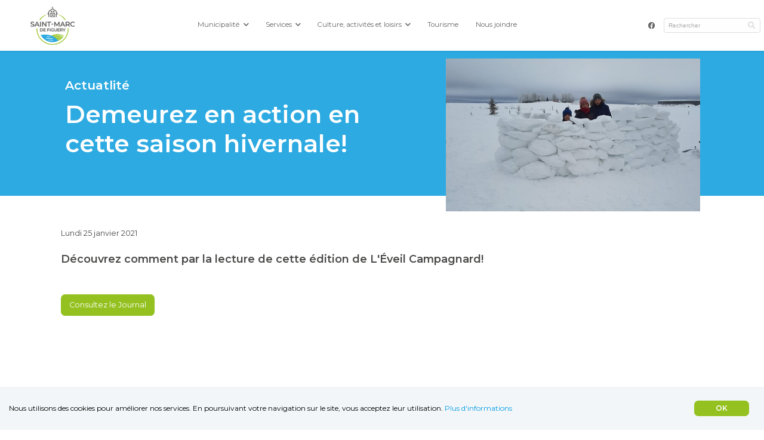

--- FILE ---
content_type: text/html; charset=UTF-8
request_url: https://www.saint-marc-de-figuery.org/fr/nouvelles-details/2021/01/25/demeurez-en-action-en-cette-saison-hivernale/
body_size: 11189
content:
<!DOCTYPE html>
<!--[if IE 8]> <html class="no-js lt-ie9" lang="fr"> <![endif]-->
<!--[if gt IE 8]><!--> <html class="no-js" lang="fr"> <!--<![endif]-->
<head>

 <title>Demeurez en action en cette saison hivernale!</title>

 <meta http-equiv="X-UA-Compatible" content="IE=edge" />
 <meta name="viewport" content="width=device-width, initial-scale=1">
 <meta http-equiv="Content-Type" content="text/html; charset=utf-8" />

 <meta name="title" content="Demeurez en action en cette saison hivernale!" />
 <meta name="description" lang="fr" content="Découvrez comment par la lecture de cette édition de L'Éveil Campagnard!" />
 <meta name="keywords" lang="fr" content="site internet,site officiel,site web officielNouvelles détails,Nouvelles détails Municipalité de Saint-Marc-de-Figuery,site internet Municipalité de Saint-Marc-de-Figuery,site officiel Municipalité de Saint-Marc-de-Figuery,site web officiel Municipalité de Saint-Marc-de-Figuery" />
 <meta name="robots" content="Index, Follow, noodp" />

 <meta property="fb:page_id" content="" />
 <meta property="fb:app_id" content="" />
 <meta property="og:type" content="website" />
 <meta property="og:site_name" content="Municipalité de Saint-Marc-de-Figuery"/>
 <meta property="og:title" content="Demeurez en action en cette saison hivernale!"/>
 <meta property="og:description" content="Découvrez comment par la lecture de cette édition de L'Éveil Campagnard!"/>
 <meta property="og:image" content="https://www.saint-marc-de-figuery.org/fichiersUploadOpt/1094-684-0-304-1488-1144-7073e1caa23106c52a8a9a256c197f10d5b0fab7052e93095/20210203150117-142305126-1127347124393095-6093819941962268055-o.jpg"/>
 <meta property="og:type" content="website"/>
 <meta property="og:url" content="https://www.saint-marc-de-figuery.org/fr/nouvelles-details/2021/01/25/demeurez-en-action-en-cette-saison-hivernale/"/> 

 
 <script type="application/ld+json">
 {
 "@context": "https://schema.org",
 "@type": "ProfessionalService",
 "name": "Municipalité de Saint-Marc-de-Figuery Demeurez en action en cette saison hivernale!",
 "image": "https://www.saint-marc-de-figuery.org/images/site/logo.png",
 "@id": "https://www.saint-marc-de-figuery.org/#professionalservice",
 "url": "https://www.saint-marc-de-figuery.org/",
 "telephone": "",
 "address": {
 "@type": "PostalAddress",
 "streetAddress": "",
 "addressLocality": "Saint-Marc-de-Figuery",
 "addressRegion": "Québec",
 "postalCode": "J0Y 1J0",
 "addressCountry": "Canada"
 },
 "geo": {
 "@type": "GeoCoordinates",
 "latitude": "46.089221",
 "longitude": "-71.3024138"
 }
 }
 </script>
 <script type="application/ld+json" class="yoast-schema-graph">
 {"@context":"https://schema.org",
 "@graph":[
 {"@type":"Organization",
 "@id":"https://www.saint-marc-de-figuery.org/#organization",
 "name":"Municipalité de Saint-Marc-de-Figuery","url":"https://www.saint-marc-de-figuery.org/",
 "sameAs":[
 "https://www.facebook.com/SaintMarcDeFiguery"
 ],
 "logo":{"@type":"ImageObject",
 "@id":"https://www.saint-marc-de-figuery.org/#logo",
 "inLanguage":"fr_CA",
 "url":"https://www.saint-marc-de-figuery.org/images/site/logo.png",
 "contentUrl":"https://www.saint-marc-de-figuery.org/images/site/logo.png",
 "caption":"Numérique.ca"},
 "image":{"@id":"https://www.saint-marc-de-figuery.org/#logo"}},
 {"@type":"WebSite",
 "@id":"https://www.saint-marc-de-figuery.org/#website",
 "url":"https://www.saint-marc-de-figuery.org/",
 "name":"Municipalité de Saint-Marc-de-Figuery",
 "description":"1",
 "publisher":{"@id":"https://www.saint-marc-de-figuery.org/#organization"},
 "potentialAction":[
 {"@type":"SearchAction",
 "target":{"@type":"EntryPoint",
 "urlTemplate":"https://www.saint-marc-de-figuery.org/fr/moteur-de-recherche/?motclef={search_term_string}"},
 "query-input":"required name=search_term_string"}],
 "inLanguage":"fr-FR"},
 
 {"@type":"ImageObject",
 "@id":"https://www.saint-marc-de-figuery.org/fr/nouvelles-details/2021/01/25/demeurez-en-action-en-cette-saison-hivernale/#primaryimage",
 "inLanguage":"fr_CA",
 "url":"https://www.saint-marc-de-figuery.org/fr/nouvelles-details/2021/01/25/demeurez-en-action-en-cette-saison-hivernale/",
 "contentUrl":"",
 "width":500,"height":500,
 "caption":"Demeurez en action en cette saison hivernale!"},
 {"@type":"WebPage",
 "@id":"https://www.saint-marc-de-figuery.org/fr/nouvelles-details/2021/01/25/demeurez-en-action-en-cette-saison-hivernale/#webpage",
 "url":"https://www.saint-marc-de-figuery.org/fr/nouvelles-details/2021/01/25/demeurez-en-action-en-cette-saison-hivernale/",
 "name":"Nouvelles détails",
 "isPartOf":{"@id":"https://www.saint-marc-de-figuery.org/#website"},
 "primaryImageOfPage":{"@id":"https://www.saint-marc-de-figuery.org/fr/nouvelles-details/2021/01/25/demeurez-en-action-en-cette-saison-hivernale/#primaryimage"},
 "datePublished":"0000-00-00 00:00:00",
 "dateModified":"0000-00-00 00:00:00",
 "description":"Découvrez comment par la lecture de cette édition de L'Éveil Campagnard!",
 "breadcrumb":{"@id":"https://www.saint-marc-de-figuery.org/fr/nouvelles-details/2021/01/25/demeurez-en-action-en-cette-saison-hivernale/#breadcrumb"},
 "inLanguage":"fr_CA",
 "potentialAction":[{"@type":"ReadAction",
 "target":["https://www.saint-marc-de-figuery.org/fr/nouvelles-details/2021/01/25/demeurez-en-action-en-cette-saison-hivernale/"]}]},
 {"@type":"BreadcrumbList",
 "@id":"https://www.saint-marc-de-figuery.org/fr/nouvelles-details/2021/01/25/demeurez-en-action-en-cette-saison-hivernale/#breadcrumb",
 "name":"Demeurez en action en cette saison hivernale!",
 "itemListElement":[
 {"@type":"ListItem",
 "position":1,
 "name":"Accueil",
 "item":"https://www.saint-marc-de-figuery.org/"},
 {"@type":"ListItem",
 "position":2,
 "name":"Nouvelles détails",
 "item":"https://www.saint-marc-de-figuery.org/fr/nouvelles-details/"},
 {"@type":"ListItem",
 "position":3,
 "name":"Nouvelles détails", 
 "item":"https://www.saint-marc-de-figuery.org/fr/nouvelles-details/2021/"
 },
 {"@type":"ListItem",
 "position":4,
 "name":"Nouvelles détails", 
 "item":"https://www.saint-marc-de-figuery.org/fr/nouvelles-details/2021/01/"
 },
 {"@type":"ListItem",
 "position":5,
 "name":"Nouvelles détails", 
 "item":"https://www.saint-marc-de-figuery.org/fr/nouvelles-details/2021/01/25/"
 },
 {"@type":"ListItem",
 "position":6,
 "name":"Nouvelles détails"}]} ]};
 </script>
 
 <script type="application/ld+json">{"@context":"https:\/\/schema.org","@graph":[{"@type":"ItemList","name":"Municipalité de Saint-Marc-de-Figuery","itemListElement":[{"@type":"SiteNavigationElement","name":"Municipalité","position":1,"url":"https:\/\/www.saint-marc-de-figuery.org\/fr\/municipalite\/vie-municipale\/avis-publics\/"},{"@type":"SiteNavigationElement","name":"Vie municipale","position":2,"url":"https:\/\/www.saint-marc-de-figuery.org\/fr\/municipalite\/vie-municipale\/avis-publics\/"},{"@type":"SiteNavigationElement","name":"Élections générales municpales 2025","position":3,"url":"https:\/\/www.saint-marc-de-figuery.org\/fr\/municipalite\/vie-municipale\/elections-2025\/"},{"@type":"SiteNavigationElement","name":"Loi sur la langue française","position":4,"url":"https:\/\/www.saint-marc-de-figuery.org\/fr\/municipalite\/vie-municipale\/loi-sur-la-langue-francaise\/"},{"@type":"SiteNavigationElement","name":"Offres d'emploi","position":5,"url":"https:\/\/www.saint-marc-de-figuery.org\/fr\/municipalite\/vie-municipale\/offres-d-emploi\/"},{"@type":"SiteNavigationElement","name":"Plan de sécurité civile","position":6,"url":"https:\/\/www.saint-marc-de-figuery.org\/fr\/municipalite\/vie-municipale\/plan-de-securite-civile\/"},{"@type":"SiteNavigationElement","name":"Plan stratégique et d'actions","position":7,"url":"https:\/\/www.saint-marc-de-figuery.org\/fr\/municipalite\/vie-municipale\/plan-strategique-et-d-actions\/"},{"@type":"SiteNavigationElement","name":"Politiques","position":8,"url":"https:\/\/www.saint-marc-de-figuery.org\/fr\/municipalite\/vie-municipale\/politiques\/"},{"@type":"SiteNavigationElement","name":"Programmes","position":9,"url":"https:\/\/www.saint-marc-de-figuery.org\/fr\/municipalite\/vie-municipale\/programmes\/"},{"@type":"SiteNavigationElement","name":"Règlements municipaux","position":10,"url":"https:\/\/www.saint-marc-de-figuery.org\/fr\/municipalite\/vie-municipale\/reglements-municipaux\/"},{"@type":"SiteNavigationElement","name":"Administration","position":11,"url":"https:\/\/www.saint-marc-de-figuery.org\/fr\/municipalite\/administration\/actualites\/"},{"@type":"SiteNavigationElement","name":"Actualités","position":12,"url":"https:\/\/www.saint-marc-de-figuery.org\/fr\/municipalite\/administration\/actualites\/"},{"@type":"SiteNavigationElement","name":"Budget","position":13,"url":"https:\/\/www.saint-marc-de-figuery.org\/fr\/municipalite\/administration\/budget\/"},{"@type":"SiteNavigationElement","name":"Contrats de plus de 25 000 $","position":14,"url":"https:\/\/www.saint-marc-de-figuery.org\/fr\/municipalite\/administration\/contrats-de-plus-de-25-000\/"},{"@type":"SiteNavigationElement","name":"Équipe","position":15,"url":"https:\/\/www.saint-marc-de-figuery.org\/fr\/municipalite\/administration\/equipe\/"},{"@type":"SiteNavigationElement","name":"Faits saillants","position":16,"url":"https:\/\/www.saint-marc-de-figuery.org\/fr\/municipalite\/administration\/faits-saillants\/"},{"@type":"SiteNavigationElement","name":"Conseil municipal","position":17,"url":"https:\/\/www.saint-marc-de-figuery.org\/fr\/municipalite\/conseil-municipal\/calendrier-des-seances\/"},{"@type":"SiteNavigationElement","name":"Calendrier des séances","position":18,"url":"https:\/\/www.saint-marc-de-figuery.org\/fr\/municipalite\/conseil-municipal\/calendrier-des-seances\/"},{"@type":"SiteNavigationElement","name":"Enregistrements des séances du conseil","position":19,"url":"https:\/\/www.saint-marc-de-figuery.org\/fr\/municipalite\/conseil-municipal\/enregistrements-des-seances-du-conseil\/"},{"@type":"SiteNavigationElement","name":"Membres du conseil","position":20,"url":"https:\/\/www.saint-marc-de-figuery.org\/fr\/municipalite\/conseil-municipal\/membres-du-conseil\/"},{"@type":"SiteNavigationElement","name":"Mot du maire","position":21,"url":"https:\/\/www.saint-marc-de-figuery.org\/fr\/municipalite\/conseil-municipal\/mot-du-maire\/"},{"@type":"SiteNavigationElement","name":"Procès-verbaux","position":22,"url":"https:\/\/www.saint-marc-de-figuery.org\/fr\/municipalite\/conseil-municipal\/proces-verbaux\/"},{"@type":"SiteNavigationElement","name":"Prochaine séance du conseil","position":23,"url":"https:\/\/www.saint-marc-de-figuery.org\/fr\/municipalite\/conseil-municipal\/prochaine-seance-du-conseil\/"},{"@type":"SiteNavigationElement","name":"Rémunération des élus","position":24,"url":"https:\/\/www.saint-marc-de-figuery.org\/fr\/municipalite\/conseil-municipal\/remuneration-des-elus\/"},{"@type":"SiteNavigationElement","name":"Résolutions du CMQ 2020","position":25,"url":"https:\/\/www.saint-marc-de-figuery.org\/fr\/municipalite\/conseil-municipal\/resolutions-du-cmq-2020\/"},{"@type":"SiteNavigationElement","name":"Services","position":26,"url":"https:\/\/www.saint-marc-de-figuery.org\/fr\/services\/services-aux-citoyens\/centre-recreatif-dominic-boutin\/"},{"@type":"SiteNavigationElement","name":"Services aux citoyens","position":27,"url":"https:\/\/www.saint-marc-de-figuery.org\/fr\/services\/services-aux-citoyens\/centre-recreatif-dominic-boutin\/"},{"@type":"SiteNavigationElement","name":"Centre récréatif Dominic-Boutin","position":28,"url":"https:\/\/www.saint-marc-de-figuery.org\/fr\/services\/services-aux-citoyens\/centre-recreatif-dominic-boutin\/"},{"@type":"SiteNavigationElement","name":"Bibliothèque","position":29,"url":"https:\/\/www.saint-marc-de-figuery.org\/fr\/services\/services-aux-citoyens\/bibliotheque\/"},{"@type":"SiteNavigationElement","name":"Bornes électriques","position":30,"url":"https:\/\/www.saint-marc-de-figuery.org\/fr\/services\/services-aux-citoyens\/bornes-electriques\/"},{"@type":"SiteNavigationElement","name":"Collectes des matières résiduelles","position":31,"url":"https:\/\/www.saint-marc-de-figuery.org\/fr\/services\/services-aux-citoyens\/collectes-des-matieres-residuelles\/"},{"@type":"SiteNavigationElement","name":"Demande de permis de construction","position":32,"url":"https:\/\/www.saint-marc-de-figuery.org\/fr\/services\/services-aux-citoyens\/demande-de-permis-de-construction\/"},{"@type":"SiteNavigationElement","name":"Écoles et garderies","position":33,"url":"https:\/\/www.saint-marc-de-figuery.org\/fr\/services\/services-aux-citoyens\/ecoles-et-garderies\/"},{"@type":"SiteNavigationElement","name":"HML","position":34,"url":"https:\/\/www.saint-marc-de-figuery.org\/fr\/services\/services-aux-citoyens\/hml\/"},{"@type":"SiteNavigationElement","name":"Journal L'Éveil Campagnard","position":35,"url":"https:\/\/www.saint-marc-de-figuery.org\/fr\/services\/services-aux-citoyens\/journal-eveil-campagnard\/"},{"@type":"SiteNavigationElement","name":"Matrice graphique et rôle d'évaluation","position":36,"url":"https:\/\/portail.geocentralis.com\/public\/sig-web\/mrc-abitibi\/88040\/"},{"@type":"SiteNavigationElement","name":"Numéros d'urgence","position":37,"url":"https:\/\/www.saint-marc-de-figuery.org\/fr\/services\/services-aux-citoyens\/numeros-d-urgence\/"},{"@type":"SiteNavigationElement","name":"Répertoire d'informations","position":38,"url":"https:\/\/www.saint-marc-de-figuery.org\/fr\/services\/services-aux-citoyens\/repertoire-d-informations\/"},{"@type":"SiteNavigationElement","name":"Répertoire des entreprises","position":39,"url":"https:\/\/www.saint-marc-de-figuery.org\/fr\/services\/services-aux-citoyens\/repertoire-des-entreprises\/"},{"@type":"SiteNavigationElement","name":"Sécurité publique et service d'incendie","position":40,"url":"https:\/\/www.saint-marc-de-figuery.org\/fr\/services\/services-aux-citoyens\/securite-publique-et-service-d-incendies\/"},{"@type":"SiteNavigationElement","name":"Services liés à la santé","position":41,"url":"https:\/\/www.saint-marc-de-figuery.org\/fr\/services\/services-aux-citoyens\/services-lies-a-la-sante\/"},{"@type":"SiteNavigationElement","name":"Transport collectif","position":42,"url":"https:\/\/www.saint-marc-de-figuery.org\/fr\/services\/services-aux-citoyens\/transport-collectif\/"},{"@type":"SiteNavigationElement","name":"Sécurité publique et service d'incendie","position":43,"url":"https:\/\/www.saint-marc-de-figuery.org\/fr\/services\/services-aux-citoyens\/securite-publique-et-service-d-incendies-53724\/"},{"@type":"SiteNavigationElement","name":"Église et services paroissiaux","position":44,"url":"https:\/\/www.saint-marc-de-figuery.org\/fr\/services\/eglise-et-services-paroissiaux\/assemblee-de-fabrique\/"},{"@type":"SiteNavigationElement","name":"Assemblée de fabrique","position":45,"url":"https:\/\/www.saint-marc-de-figuery.org\/fr\/services\/eglise-et-services-paroissiaux\/assemblee-de-fabrique\/"},{"@type":"SiteNavigationElement","name":"Chorale","position":46,"url":"https:\/\/www.saint-marc-de-figuery.org\/fr\/services\/eglise-et-services-paroissiaux\/chorale\/"},{"@type":"SiteNavigationElement","name":"Comité décoration de l'église","position":47,"url":"https:\/\/www.saint-marc-de-figuery.org\/fr\/services\/eglise-et-services-paroissiaux\/comite-decoration-de-l-eglise\/"},{"@type":"SiteNavigationElement","name":"Comité du cimetière","position":48,"url":"https:\/\/www.saint-marc-de-figuery.org\/fr\/services\/eglise-et-services-paroissiaux\/comite-du-cimetiere\/"},{"@type":"SiteNavigationElement","name":"Comité des bénévoles de la Fabrique","position":49,"url":"https:\/\/www.saint-marc-de-figuery.org\/fr\/services\/eglise-et-services-paroissiaux\/comite-des-benevoles-de-la-fabrique\/"},{"@type":"SiteNavigationElement","name":"Comité funérailles","position":50,"url":"https:\/\/www.saint-marc-de-figuery.org\/fr\/services\/eglise-et-services-paroissiaux\/comite-funerailles\/"},{"@type":"SiteNavigationElement","name":"Autres services paroissiaux","position":51,"url":"https:\/\/www.saint-marc-de-figuery.org\/fr\/services\/eglise-et-services-paroissiaux\/autres-services-paroissiaux\/"},{"@type":"SiteNavigationElement","name":"Projets et comités","position":52,"url":"https:\/\/www.saint-marc-de-figuery.org\/fr\/services\/projets-et-comites\/animation-jeunesse\/"},{"@type":"SiteNavigationElement","name":"Animation jeunesse","position":53,"url":"https:\/\/www.saint-marc-de-figuery.org\/fr\/services\/projets-et-comites\/animation-jeunesse\/"},{"@type":"SiteNavigationElement","name":"Comité consultatif en urbanisme","position":54,"url":"https:\/\/www.saint-marc-de-figuery.org\/fr\/services\/projets-et-comites\/comite-consultatif-en-urbanisme\/"},{"@type":"SiteNavigationElement","name":"Comité des loisirs","position":55,"url":"https:\/\/www.saint-marc-de-figuery.org\/fr\/services\/projets-et-comites\/comite-des-loisirs\/"},{"@type":"SiteNavigationElement","name":"Les Jeunes de Coeur","position":56,"url":"https:\/\/www.saint-marc-de-figuery.org\/fr\/services\/projets-et-comites\/les-jeunes-de-coeur\/"},{"@type":"SiteNavigationElement","name":"Projet Centre récréatif Dominic-Boutin","position":57,"url":"https:\/\/www.saint-marc-de-figuery.org\/fr\/services\/projets-et-comites\/projet-centre-recreatif-dominic-boutin\/"},{"@type":"SiteNavigationElement","name":"Comité de gestion des sentiers multiusages","position":58,"url":"https:\/\/www.saint-marc-de-figuery.org\/fr\/services\/projets-et-comites\/comite-de-gestion-des-sentiers-multiusages\/"},{"@type":"SiteNavigationElement","name":"Corporation de développement socio-économique de Saint-Marc-de-Figuery","position":59,"url":"https:\/\/www.saint-marc-de-figuery.org\/fr\/services\/projets-et-comites\/corporation-de-developpement-socio-economique-de-saint-marc-de-figuery\/"},{"@type":"SiteNavigationElement","name":"Culture, activités et loisirs","position":60,"url":"https:\/\/www.saint-marc-de-figuery.org\/fr\/culture-activites-et-loisirs\/culture\/signification-du-logo-et-des-armoiries\/"},{"@type":"SiteNavigationElement","name":"Culture","position":61,"url":"https:\/\/www.saint-marc-de-figuery.org\/fr\/culture-activites-et-loisirs\/culture\/signification-du-logo-et-des-armoiries\/"},{"@type":"SiteNavigationElement","name":"Signification du logo et des armoiries","position":62,"url":"https:\/\/www.saint-marc-de-figuery.org\/fr\/culture-activites-et-loisirs\/culture\/signification-du-logo-et-des-armoiries\/"},{"@type":"SiteNavigationElement","name":"Historique de la municipalité","position":63,"url":"https:\/\/www.saint-marc-de-figuery.org\/fr\/culture-activites-et-loisirs\/culture\/historique-du-village\/"},{"@type":"SiteNavigationElement","name":"Activités et loisirs","position":64,"url":"https:\/\/www.saint-marc-de-figuery.org\/fr\/culture-activites-et-loisirs\/activites-et-loisirs\/terrains-sportifs\/"},{"@type":"SiteNavigationElement","name":"Terrains sportifs","position":65,"url":"https:\/\/www.saint-marc-de-figuery.org\/fr\/culture-activites-et-loisirs\/activites-et-loisirs\/terrains-sportifs\/"},{"@type":"SiteNavigationElement","name":"Parcs et terrains de jeux","position":66,"url":"https:\/\/www.saint-marc-de-figuery.org\/fr\/culture-activites-et-loisirs\/activites-et-loisirs\/parcs-et-terrains-de-jeux\/"},{"@type":"SiteNavigationElement","name":"Événements et activités","position":67,"url":"https:\/\/www.saint-marc-de-figuery.org\/fr\/culture-activites-et-loisirs\/activites-et-loisirs\/evenements-et-activites\/"},{"@type":"SiteNavigationElement","name":"Festivités Champêtres","position":68,"url":"https:\/\/www.saint-marc-de-figuery.org\/fr\/culture-activites-et-loisirs\/activites-et-loisirs\/festivites-champetres\/"},{"@type":"SiteNavigationElement","name":"Tourisme","position":69,"url":"https:\/\/www.saint-marc-de-figuery.org\/fr\/tourisme\/"},{"@type":"SiteNavigationElement","name":"Nous joindre","position":70,"url":"https:\/\/www.saint-marc-de-figuery.org\/fr\/nous-joindre\/"}],"@id":"https:\/\/www.saint-marc-de-figuery.org#navigationList"}]}</script>

 <link rel="image_src" href="https://www.saint-marc-de-figuery.org/fichiersUploadOpt/1094-684-0-304-1488-1144-7073e1caa23106c52a8a9a256c197f10d5b0fab7052e93095/20210203150117-142305126-1127347124393095-6093819941962268055-o.jpg" />
 <meta name="application-name" content="Municipalité de Saint-Marc-de-Figuery"/>
 
 <meta name="twitter:card" content="summary_large_image">
 <meta name="twitter:image:alt" content="Municipalité de Saint-Marc-de-Figuery">
 <meta name="twitter:site" content="@">

 <link rel="shortcut icon" type="image/x-icon" href="/favicon.ico" />
 <link rel="apple-touch-icon" href="/images/icones/apple_touch_57.png" />
 <link rel="apple-touch-icon" sizes="72x72" href="/images/icones/apple_touch_72.png" />
 <link rel="apple-touch-icon" sizes="114x114" href="/images/icones/apple_touch_114.png" />
 <link rel="apple-touch-icon" sizes="144x144" href="/images/icones/apple_touch_144.png" />
 <link rel="apple-touch-icon" sizes="180x180" href="/images/icones/apple_touch_180.png">
 <link rel="icon" type="image/png" sizes="32x32" href="/images/icones/favicon-32x32.png">
 <link rel="icon" type="image/png" sizes="16x16" href="/images/icones/favicon-16x16.png">
 <link rel="manifest" href="/images/icones/site.webmanifest">
 <link rel="mask-icon" href="/images/icones/safari-pinned-tab.svg" color="#5bbad5">
 <link rel="icon" href="/favicon.ico">
 <meta name="msapplication-TileColor" content="#da532c">
 <meta name="theme-color" content="#ffffff">

 <link rel="canonical" href="https://www.saint-marc-de-figuery.org/fr/nouvelles-details/2021/01/25/demeurez-en-action-en-cette-saison-hivernale/" />
 <link rel="alternate" hreflang="fr" href="https://www.saint-marc-de-figuery.org/fr/nouvelles-details/2021/01/25/demeurez-en-action-en-cette-saison-hivernale/" />

 <link rel="alternate" href="https://www.saint-marc-de-figuery.org/fr/nouvelles-details/2021/01/25/demeurez-en-action-en-cette-saison-hivernale/" hreflang="x-default" />
 
 
 

 <!-- ======================================================================================================
 CSS
 =========================================================================================================== -->
 <link href="https://fonts.googleapis.com/css2?family=Montserrat:ital,wght@0,400;0,600;1,400;1,600&display=swap" rel="stylesheet">
 <script type="text/javascript">
var cfg = {"microsite":1,"langue":1,"langueAbr":"fr","langueLocale":"fr","lienAccueil":"\/","noPage":"2002","timestamp":1764080616,"token":"d5a3eff2b1cdb7c024b1dc6a490b5c76f0631a546e98ba094","langues":[{"noLangue":1,"nom":"Fran\u00e7ais","abr":"fr"}],"pagePanier":"\/pageInvalide","pageCommander":"\/pageInvalide","fichiersFilesystem":"native","tinymceColors":["FFFFFF","Couleur1","000000","Couleur2","0082d3","Couleur3","0f90d8","Couleur4","2daae1","Couleur5","1e9ddc","Couleur6","94c11f","Couleur7","494948","Couleur8","fcd400","Couleur9","f2f6f8","Couleur10","ffffff","Couleur11"],"devMode":false,"locale":"fr_CA","messageLoading":"Enregistrement en cours..."};

window.Resolution = {
 mobile: 767,
 tablet: 767,
 desktop: 1024
};

</script>

 
 <link rel="stylesheet" media="screen" href="/assets/css/fontawesome.css?r=1737054095" />
<link rel="stylesheet" media="screen" href="/assets/css/vendor.css?r=1737054095" />
<link rel="stylesheet" media="screen" href="/assets/css/site-menu.css?r=1737054095" />
<link rel="stylesheet" media="screen" href="/css/jquery.fancybox.css?r=1737054096" />
<link rel="stylesheet" media="screen" href="/assets/css/site-modale.css?r=1737054095" />
<link rel="stylesheet" media="screen" href="/assets/css/style.css?r=1737054095" />
<link rel="stylesheet" media="screen" href="/assets/css/site.css?r=1737054095" />
<link rel="stylesheet" media="screen" href="/assets/css/fullcalendar.css?r=1737054095" />
<link rel="stylesheet" media="print" href="/css/site-print.css?r=1737054096" />
<link rel="stylesheet" media="screen" href="/css/jquery-ui-1.10.4.custom.min.css?r=1737054096" />

 <link rel="stylesheet" media="screen" href="/assets/modules/css/blocs.css?r=1737054095" />

 <style>
 @media only screen and (max-width: 767px) {
 .top-bar-left { display: none; }
 }
 </style>
 <script>
 window.dataLayer = window.dataLayer || [];
 function gtag() {
 dataLayer.push(arguments);
 }
 gtag("set", "ads_data_redaction", true);
 gtag("set", "url_passthrough", true);
 </script>

 
 <script src="/js/modernizr.foundation.js"></script>

 <style type="text/css">
 .top-bar, header.modern, .submenu-container { background-color: #ffffff; }
 
 .top-bar ul ul { background-color: rgba(255,255,255,0.9); }
 .mm-next { background-color: #ffffff!important; }
 .mm-menu .mm-listview>li .mm-arrow:after, .mm-menu .mm-listview>li .mm-next:after { border-color: #000!important; }
 
 </style>
 <script type="text/javascript">
 var initMapBloc = function() {};
 </script>

 
 <style type="text/css">
 .top-bar, header.modern, .submenu-container { background-color: #ffffff; }
 
 .top-bar ul ul { background-color: rgba(255,255,255,0.9); }
 .mm-next { background-color: #ffffff!important; }
 .mm-menu .mm-listview>li .mm-arrow:after, .mm-menu .mm-listview>li .mm-next:after { border-color: #000!important; }
 </style>

 <style>
 .goog-te-gadget-simple > span > a > span {color:#646464 !important; }
 .goog-te-gadget-simple > span > a:hover > span {color:#94c11f !important; }
 #rechercheHaut,
 .customSelect,
 .button {
 background:#94c11f !important;
 }
 header.modern > .shell > ul li a,
 
 .right-links a { border-bottom:2px solid #ffffff; color:#646464; }
 header.modern > .shell > ul > li > div > ul > li > a { color:#94c11f !important; }
 header.modern > .shell > ul > li > div > ul > li > ul > li > a:hover { color:#94c11f !important; }
 header.modern > .shell > ul > li:hover > a,
 .right-links a:hover { border-bottom:2px solid #94c11f; color:#94c11f; }
 header.modern > .shell > ul > li:hover > a:after { color:#94c11f; }
 #rechercheHaut,
 .customSelect,
 .button{color:#ffffff;}
 #rechercheHaut:hover,
 .customSelect:hover,
 .button:hover{background:#a6e30d !important;}
 .forfaitCategorieTitre h2 {color:#a6e30d !important; }
 footer{background:#2daae1 !important;}
 .icone_media_sociaux{color:#ffffff !important;}
 .texteSEO{color:#ffffff !important;}
 .texteSEO a{color:#ffffff !important;}
 
 #grid-footer{background:#2daae1 !important;}
 
 .blocA{background:#2daae1 !important;}
 .blocB{background:#084775 !important;}
 .blocsCategories{background:#494948 !important;}
 
 @media (max-width:767px){
 .grid-stack-item-content{border-left:0 !important;border-right:0 !important;border-top:0 !important; border-bottom:0 !important; }
 }

 form.formModern .group-checkbox .checkbox .checkmark:after { color:#81ab17; }

 .desktop a, #grid-footer a{color:#81ab17;}
 .group-checkbox.blocContact label span { color:#ffffff; }
 body{background:#ffffff;}
 </style> 
<link href="/assets/css/style.custom.css" rel='stylesheet' type='text/css'>

 <script src="https://unpkg.com/vue@2/dist/vue.min.js"></script>



<!-- Global site tag (gtag.js) - Google Analytics -->
<script async src='https://www.googletagmanager.com/gtag/js?id=G-GZHKPZ2TW0'></script>
<script>
gtag('js', new Date());
gtag('config', 'G-GZHKPZ2TW0', {'allow_google_signals': false});
</script>
</head>
<body class="fr">




<header class="header modern">
 <div class="shell fullwidth">
 
 <a class="logo-link-modern" href="/"><img id="logo" style="max-height:100px;" src="/fichiersUploadOpt/0-200-0-0-150-130-c6a34035a2c6b97ab8cdf54eda22e0e15c90085f24f739cbd/20210208162728-logo-petit.png" alt="Municipalité de Saint-Marc-de-Figuery" /></a>
 
 <ul class="main-menu" ><li class="submenu"><a href="/fr/municipalite/vie-municipale/avis-publics/" title="Municipalité" >Municipalité </a><div class="submenu-container" style="display:none;"><ul class=""><li class="submenu"><a href="/fr/municipalite/vie-municipale/avis-publics/" title="Vie municipale" >Vie municipale </a><ul class=""><li class=""><a href="/fr/municipalite/vie-municipale/elections-2025/" title="Élections générales municpales 2025" >Élections générales municpales 2025 </a></li><li class=""><a href="/fr/municipalite/vie-municipale/loi-sur-la-langue-francaise/" title="Loi sur la langue française" >Loi sur la langue française </a></li><li class=""><a href="/fr/municipalite/vie-municipale/offres-d-emploi/" title="Offres d'emploi" >Offres d'emploi </a></li><li class=""><a href="/fr/municipalite/vie-municipale/plan-de-securite-civile/" title="Plan de sécurité civile" >Plan de sécurité civile </a></li><li class=""><a href="/fr/municipalite/vie-municipale/plan-strategique-et-d-actions/" title="Plan stratégique et d'actions" >Plan stratégique et d'actions </a></li><li class=""><a href="/fr/municipalite/vie-municipale/politiques/" title="Politiques" >Politiques </a></li><li class=""><a href="/fr/municipalite/vie-municipale/programmes/" title="Programmes" >Programmes </a></li><li class=""><a href="/fr/municipalite/vie-municipale/reglements-municipaux/" title="Règlements municipaux" >Règlements municipaux </a></li></ul></li><li class="submenu"><a href="/fr/municipalite/administration/actualites/" title="Administration" >Administration </a><ul class=""><li class=""><a href="/fr/municipalite/administration/actualites/" title="Actualités" >Actualités </a></li><li class=""><a href="/fr/municipalite/administration/budget/" title="Budget" >Budget </a></li><li class=""><a href="/fr/municipalite/administration/contrats-de-plus-de-25-000/" title="Contrats de plus de 25 000 $" >Contrats de plus de 25 000 $ </a></li><li class=""><a href="/fr/municipalite/administration/equipe/" title="Équipe" >Équipe </a></li><li class=""><a href="/fr/municipalite/administration/faits-saillants/" title="Faits saillants" >Faits saillants </a></li></ul></li><li class="submenu"><a href="/fr/municipalite/conseil-municipal/calendrier-des-seances/" title="Conseil municipal" >Conseil municipal </a><ul class=""><li class=""><a href="/fr/municipalite/conseil-municipal/calendrier-des-seances/" title="Calendrier des séances" >Calendrier des séances </a></li><li class=""><a href="/fr/municipalite/conseil-municipal/enregistrements-des-seances-du-conseil/" title="Enregistrements des séances du conseil" >Enregistrements des séances du conseil </a></li><li class=""><a href="/fr/municipalite/conseil-municipal/membres-du-conseil/" title="Membres du conseil" >Membres du conseil </a></li><li class=""><a href="/fr/municipalite/conseil-municipal/mot-du-maire/" title="Mot du maire" >Mot du maire </a></li><li class=""><a href="/fr/municipalite/conseil-municipal/proces-verbaux/" title="Procès-verbaux" >Procès-verbaux </a></li><li class=""><a href="/fr/municipalite/conseil-municipal/prochaine-seance-du-conseil/" title="Prochaine séance du conseil" >Prochaine séance du conseil </a></li><li class=""><a href="/fr/municipalite/conseil-municipal/remuneration-des-elus/" title="Rémunération des élus" >Rémunération des élus </a></li><li class=""><a href="/fr/municipalite/conseil-municipal/resolutions-du-cmq-2020/" title="Résolutions du CMQ 2020" >Résolutions du CMQ 2020 </a></li></ul></li></ul></div></li><li class="submenu"><a href="/fr/services/services-aux-citoyens/centre-recreatif-dominic-boutin/" title="Services" >Services </a><div class="submenu-container" style="display:none;"><ul class=""><li class="submenu"><a href="/fr/services/services-aux-citoyens/centre-recreatif-dominic-boutin/" title="Services aux citoyens" >Services aux citoyens </a><ul class=""><li class=""><a href="/fr/services/services-aux-citoyens/bibliotheque/" title="Bibliothèque" >Bibliothèque </a></li><li class=""><a href="/fr/services/services-aux-citoyens/bornes-electriques/" title="Bornes électriques" >Bornes électriques </a></li><li class=""><a href="/fr/services/services-aux-citoyens/collectes-des-matieres-residuelles/" title="Collectes des matières résiduelles" >Collectes des matières résiduelles </a></li><li class=""><a href="/fr/services/services-aux-citoyens/demande-de-permis-de-construction/" title="Demande de permis de construction" >Demande de permis de construction </a></li><li class=""><a href="/fr/services/services-aux-citoyens/ecoles-et-garderies/" title="Écoles et garderies" >Écoles et garderies </a></li><li class=""><a href="/fr/services/services-aux-citoyens/hml/" title="HML" >HML </a></li><li class=""><a href="/fr/services/services-aux-citoyens/journal-eveil-campagnard/" title="Journal L'Éveil Campagnard" >Journal L'Éveil Campagnard </a></li><li class=""><a href="https://portail.geocentralis.com/public/sig-web/mrc-abitibi/88040/" target="_blank" id="rndlien53677" title="Matrice graphique et rôle d'évaluation" >Matrice graphique et rôle d'évaluation </a></li><li class=""><a href="/fr/services/services-aux-citoyens/numeros-d-urgence/" title="Numéros d'urgence" >Numéros d'urgence </a></li><li class=""><a href="/fr/services/services-aux-citoyens/repertoire-d-informations/" title="Répertoire d'informations" >Répertoire d'informations </a></li><li class=""><a href="/fr/services/services-aux-citoyens/repertoire-des-entreprises/" title="Répertoire des entreprises" >Répertoire des entreprises </a></li><li class=""><a href="/fr/services/services-aux-citoyens/securite-publique-et-service-d-incendies/" title="Sécurité publique et service d'incendie" >Sécurité publique et service d'incendie </a></li><li class=""><a href="/fr/services/services-aux-citoyens/services-lies-a-la-sante/" title="Services liés à la santé" >Services liés à la santé </a></li><li class=""><a href="/fr/services/services-aux-citoyens/transport-collectif/" title="Transport collectif" >Transport collectif </a></li><li class=""><a href="/fr/services/services-aux-citoyens/securite-publique-et-service-d-incendies-53724/" title="Sécurité publique et service d'incendie" >Sécurité publique et service d'incendie </a></li></ul></li><li class="submenu"><a href="/fr/services/eglise-et-services-paroissiaux/assemblee-de-fabrique/" title="Église et services paroissiaux" >Église et services paroissiaux </a><ul class=""><li class=""><a href="/fr/services/eglise-et-services-paroissiaux/assemblee-de-fabrique/" title="Assemblée de fabrique" >Assemblée de fabrique </a></li><li class=""><a href="/fr/services/eglise-et-services-paroissiaux/chorale/" title="Chorale" >Chorale </a></li><li class=""><a href="/fr/services/eglise-et-services-paroissiaux/comite-decoration-de-l-eglise/" title="Comité décoration de l'église" >Comité décoration de l'église </a></li><li class=""><a href="/fr/services/eglise-et-services-paroissiaux/comite-du-cimetiere/" title="Comité du cimetière" >Comité du cimetière </a></li><li class=""><a href="/fr/services/eglise-et-services-paroissiaux/comite-des-benevoles-de-la-fabrique/" title="Comité des bénévoles de la Fabrique" >Comité des bénévoles de la Fabrique </a></li><li class=""><a href="/fr/services/eglise-et-services-paroissiaux/comite-funerailles/" title="Comité funérailles" >Comité funérailles </a></li><li class=""><a href="/fr/services/eglise-et-services-paroissiaux/autres-services-paroissiaux/" title="Autres services paroissiaux" >Autres services paroissiaux </a></li></ul></li><li class="submenu"><a href="/fr/services/projets-et-comites/animation-jeunesse/" title="Projets et comités" >Projets et comités </a><ul class=""><li class=""><a href="/fr/services/projets-et-comites/animation-jeunesse/" title="Animation jeunesse" >Animation jeunesse </a></li><li class=""><a href="/fr/services/projets-et-comites/comite-consultatif-en-urbanisme/" title="Comité consultatif en urbanisme" >Comité consultatif en urbanisme </a></li><li class=""><a href="/fr/services/projets-et-comites/comite-des-loisirs/" title="Comité des loisirs" >Comité des loisirs </a></li><li class=""><a href="/fr/services/projets-et-comites/les-jeunes-de-coeur/" title="Les Jeunes de Coeur" >Les Jeunes de Coeur </a></li><li class=""><a href="/fr/services/projets-et-comites/projet-centre-recreatif-dominic-boutin/" title="Projet Centre récréatif Dominic-Boutin" >Projet Centre récréatif Dominic-Boutin </a></li><li class=""><a href="/fr/services/projets-et-comites/comite-de-gestion-des-sentiers-multiusages/" title="Comité de gestion des sentiers multiusages" >Comité de gestion des sentiers multiusages </a></li><li class=""><a href="/fr/services/projets-et-comites/corporation-de-developpement-socio-economique-de-saint-marc-de-figuery/" title="Corporation de développement socio-économique de Saint-Marc-de-Figuery" >Corporation de développement socio-économique de Saint-Marc-de-Figuery </a></li></ul></li></ul></div></li><li class="submenu"><a href="/fr/culture-activites-et-loisirs/culture/signification-du-logo-et-des-armoiries/" title="Culture, activités et loisirs" >Culture, activités et loisirs </a><div class="submenu-container" style="display:none;"><ul class=""><li class="submenu"><a href="/fr/culture-activites-et-loisirs/culture/signification-du-logo-et-des-armoiries/" title="Culture" >Culture </a><ul class=""><li class=""><a href="/fr/culture-activites-et-loisirs/culture/signification-du-logo-et-des-armoiries/" title="Signification du logo et des armoiries" >Signification du logo et des armoiries </a></li><li class=""><a href="/fr/culture-activites-et-loisirs/culture/historique-du-village/" title="Historique de la municipalité" >Historique de la municipalité </a></li></ul></li><li class="submenu"><a href="/fr/culture-activites-et-loisirs/activites-et-loisirs/terrains-sportifs/" title="Activités et loisirs" >Activités et loisirs </a><ul class=""><li class=""><a href="/fr/culture-activites-et-loisirs/activites-et-loisirs/terrains-sportifs/" title="Terrains sportifs" >Terrains sportifs </a></li><li class=""><a href="/fr/culture-activites-et-loisirs/activites-et-loisirs/parcs-et-terrains-de-jeux/" title="Parcs et terrains de jeux" >Parcs et terrains de jeux </a></li><li class=""><a href="/fr/culture-activites-et-loisirs/activites-et-loisirs/evenements-et-activites/" title="Événements et activités" >Événements et activités </a></li><li class=""><a href="/fr/culture-activites-et-loisirs/activites-et-loisirs/festivites-champetres/" title="Festivités Champêtres" >Festivités Champêtres </a></li></ul></li></ul></div></li><li class=""><a href="/fr/tourisme/" title="Tourisme" >Tourisme </a></li><li class=""><a href="/fr/nous-joindre/" title="Nous joindre" >Nous joindre </a></li></ul><!-- /.nav-list --> 
 <div class="menu-right">
 <ul class="right-links">
 
 <li class="hover numeroTelephone" role="menuitem" style="display:none;"><a href="tel:8197328501">819-732-8501</a></li>
 <li class="hover numeroTelephone-mobile"><a class="fas fa-phone-alt" href="tel:8197328501"></a></li>
 <li class="btnFacebookHeader"><a class="fab fa-facebook" id="lienFacebookHeader" target="_blank" href="https://www.facebook.com/SaintMarcDeFiguery"></a></li>
 
 </ul>

 <a id="mmenu" class="modern backgroundPale" href="#menu"><i class="fa fa-bars" aria-hidden="true"></i> <span>MENU</span></a>

 <form name="rechercherHautDePage" id="rechercherHautDePage" method="get" action="/fr/moteur-de-recherche/">
 <a id="rechercheHaut" style="background:#5e8435;" href="#" class="fa fa-search"></a>
 <input required="required" placeholder="Rechercher" id="rechercheInput" name="motclef" type="text" />
 <input type="submit" id="rechercheHautDePageSubmit" style="position:absolute;left:-9999px;" />
 </form>
 </div>
 </div>
 </header>
<div id="header-fix"></div>

 <nav id="menu" style="display:none;">
 <ul class="main-menu" ><li class="submenu"><a href="/fr/municipalite/vie-municipale/avis-publics/" title="Municipalité" >Municipalité </a><div class="submenu-container" style="display:none;"><ul class=""><li class="submenu"><a href="/fr/municipalite/vie-municipale/avis-publics/" title="Vie municipale" >Vie municipale </a><ul class=""><li class=""><a href="/fr/municipalite/vie-municipale/elections-2025/" title="Élections générales municpales 2025" >Élections générales municpales 2025 </a></li><li class=""><a href="/fr/municipalite/vie-municipale/loi-sur-la-langue-francaise/" title="Loi sur la langue française" >Loi sur la langue française </a></li><li class=""><a href="/fr/municipalite/vie-municipale/offres-d-emploi/" title="Offres d'emploi" >Offres d'emploi </a></li><li class=""><a href="/fr/municipalite/vie-municipale/plan-de-securite-civile/" title="Plan de sécurité civile" >Plan de sécurité civile </a></li><li class=""><a href="/fr/municipalite/vie-municipale/plan-strategique-et-d-actions/" title="Plan stratégique et d'actions" >Plan stratégique et d'actions </a></li><li class=""><a href="/fr/municipalite/vie-municipale/politiques/" title="Politiques" >Politiques </a></li><li class=""><a href="/fr/municipalite/vie-municipale/programmes/" title="Programmes" >Programmes </a></li><li class=""><a href="/fr/municipalite/vie-municipale/reglements-municipaux/" title="Règlements municipaux" >Règlements municipaux </a></li></ul></li><li class="submenu"><a href="/fr/municipalite/administration/actualites/" title="Administration" >Administration </a><ul class=""><li class=""><a href="/fr/municipalite/administration/actualites/" title="Actualités" >Actualités </a></li><li class=""><a href="/fr/municipalite/administration/budget/" title="Budget" >Budget </a></li><li class=""><a href="/fr/municipalite/administration/contrats-de-plus-de-25-000/" title="Contrats de plus de 25 000 $" >Contrats de plus de 25 000 $ </a></li><li class=""><a href="/fr/municipalite/administration/equipe/" title="Équipe" >Équipe </a></li><li class=""><a href="/fr/municipalite/administration/faits-saillants/" title="Faits saillants" >Faits saillants </a></li></ul></li><li class="submenu"><a href="/fr/municipalite/conseil-municipal/calendrier-des-seances/" title="Conseil municipal" >Conseil municipal </a><ul class=""><li class=""><a href="/fr/municipalite/conseil-municipal/calendrier-des-seances/" title="Calendrier des séances" >Calendrier des séances </a></li><li class=""><a href="/fr/municipalite/conseil-municipal/enregistrements-des-seances-du-conseil/" title="Enregistrements des séances du conseil" >Enregistrements des séances du conseil </a></li><li class=""><a href="/fr/municipalite/conseil-municipal/membres-du-conseil/" title="Membres du conseil" >Membres du conseil </a></li><li class=""><a href="/fr/municipalite/conseil-municipal/mot-du-maire/" title="Mot du maire" >Mot du maire </a></li><li class=""><a href="/fr/municipalite/conseil-municipal/proces-verbaux/" title="Procès-verbaux" >Procès-verbaux </a></li><li class=""><a href="/fr/municipalite/conseil-municipal/prochaine-seance-du-conseil/" title="Prochaine séance du conseil" >Prochaine séance du conseil </a></li><li class=""><a href="/fr/municipalite/conseil-municipal/remuneration-des-elus/" title="Rémunération des élus" >Rémunération des élus </a></li><li class=""><a href="/fr/municipalite/conseil-municipal/resolutions-du-cmq-2020/" title="Résolutions du CMQ 2020" >Résolutions du CMQ 2020 </a></li></ul></li></ul></div></li><li class="submenu"><a href="/fr/services/services-aux-citoyens/centre-recreatif-dominic-boutin/" title="Services" >Services </a><div class="submenu-container" style="display:none;"><ul class=""><li class="submenu"><a href="/fr/services/services-aux-citoyens/centre-recreatif-dominic-boutin/" title="Services aux citoyens" >Services aux citoyens </a><ul class=""><li class=""><a href="/fr/services/services-aux-citoyens/bibliotheque/" title="Bibliothèque" >Bibliothèque </a></li><li class=""><a href="/fr/services/services-aux-citoyens/bornes-electriques/" title="Bornes électriques" >Bornes électriques </a></li><li class=""><a href="/fr/services/services-aux-citoyens/collectes-des-matieres-residuelles/" title="Collectes des matières résiduelles" >Collectes des matières résiduelles </a></li><li class=""><a href="/fr/services/services-aux-citoyens/demande-de-permis-de-construction/" title="Demande de permis de construction" >Demande de permis de construction </a></li><li class=""><a href="/fr/services/services-aux-citoyens/ecoles-et-garderies/" title="Écoles et garderies" >Écoles et garderies </a></li><li class=""><a href="/fr/services/services-aux-citoyens/hml/" title="HML" >HML </a></li><li class=""><a href="/fr/services/services-aux-citoyens/journal-eveil-campagnard/" title="Journal L'Éveil Campagnard" >Journal L'Éveil Campagnard </a></li><li class=""><a href="https://portail.geocentralis.com/public/sig-web/mrc-abitibi/88040/" target="_blank" id="rndlien53677" title="Matrice graphique et rôle d'évaluation" >Matrice graphique et rôle d'évaluation </a></li><li class=""><a href="/fr/services/services-aux-citoyens/numeros-d-urgence/" title="Numéros d'urgence" >Numéros d'urgence </a></li><li class=""><a href="/fr/services/services-aux-citoyens/repertoire-d-informations/" title="Répertoire d'informations" >Répertoire d'informations </a></li><li class=""><a href="/fr/services/services-aux-citoyens/repertoire-des-entreprises/" title="Répertoire des entreprises" >Répertoire des entreprises </a></li><li class=""><a href="/fr/services/services-aux-citoyens/securite-publique-et-service-d-incendies/" title="Sécurité publique et service d'incendie" >Sécurité publique et service d'incendie </a></li><li class=""><a href="/fr/services/services-aux-citoyens/services-lies-a-la-sante/" title="Services liés à la santé" >Services liés à la santé </a></li><li class=""><a href="/fr/services/services-aux-citoyens/transport-collectif/" title="Transport collectif" >Transport collectif </a></li><li class=""><a href="/fr/services/services-aux-citoyens/securite-publique-et-service-d-incendies-53724/" title="Sécurité publique et service d'incendie" >Sécurité publique et service d'incendie </a></li></ul></li><li class="submenu"><a href="/fr/services/eglise-et-services-paroissiaux/assemblee-de-fabrique/" title="Église et services paroissiaux" >Église et services paroissiaux </a><ul class=""><li class=""><a href="/fr/services/eglise-et-services-paroissiaux/assemblee-de-fabrique/" title="Assemblée de fabrique" >Assemblée de fabrique </a></li><li class=""><a href="/fr/services/eglise-et-services-paroissiaux/chorale/" title="Chorale" >Chorale </a></li><li class=""><a href="/fr/services/eglise-et-services-paroissiaux/comite-decoration-de-l-eglise/" title="Comité décoration de l'église" >Comité décoration de l'église </a></li><li class=""><a href="/fr/services/eglise-et-services-paroissiaux/comite-du-cimetiere/" title="Comité du cimetière" >Comité du cimetière </a></li><li class=""><a href="/fr/services/eglise-et-services-paroissiaux/comite-des-benevoles-de-la-fabrique/" title="Comité des bénévoles de la Fabrique" >Comité des bénévoles de la Fabrique </a></li><li class=""><a href="/fr/services/eglise-et-services-paroissiaux/comite-funerailles/" title="Comité funérailles" >Comité funérailles </a></li><li class=""><a href="/fr/services/eglise-et-services-paroissiaux/autres-services-paroissiaux/" title="Autres services paroissiaux" >Autres services paroissiaux </a></li></ul></li><li class="submenu"><a href="/fr/services/projets-et-comites/animation-jeunesse/" title="Projets et comités" >Projets et comités </a><ul class=""><li class=""><a href="/fr/services/projets-et-comites/animation-jeunesse/" title="Animation jeunesse" >Animation jeunesse </a></li><li class=""><a href="/fr/services/projets-et-comites/comite-consultatif-en-urbanisme/" title="Comité consultatif en urbanisme" >Comité consultatif en urbanisme </a></li><li class=""><a href="/fr/services/projets-et-comites/comite-des-loisirs/" title="Comité des loisirs" >Comité des loisirs </a></li><li class=""><a href="/fr/services/projets-et-comites/les-jeunes-de-coeur/" title="Les Jeunes de Coeur" >Les Jeunes de Coeur </a></li><li class=""><a href="/fr/services/projets-et-comites/projet-centre-recreatif-dominic-boutin/" title="Projet Centre récréatif Dominic-Boutin" >Projet Centre récréatif Dominic-Boutin </a></li><li class=""><a href="/fr/services/projets-et-comites/comite-de-gestion-des-sentiers-multiusages/" title="Comité de gestion des sentiers multiusages" >Comité de gestion des sentiers multiusages </a></li><li class=""><a href="/fr/services/projets-et-comites/corporation-de-developpement-socio-economique-de-saint-marc-de-figuery/" title="Corporation de développement socio-économique de Saint-Marc-de-Figuery" >Corporation de développement socio-économique de Saint-Marc-de-Figuery </a></li></ul></li></ul></div></li><li class="submenu"><a href="/fr/culture-activites-et-loisirs/culture/signification-du-logo-et-des-armoiries/" title="Culture, activités et loisirs" >Culture, activités et loisirs </a><div class="submenu-container" style="display:none;"><ul class=""><li class="submenu"><a href="/fr/culture-activites-et-loisirs/culture/signification-du-logo-et-des-armoiries/" title="Culture" >Culture </a><ul class=""><li class=""><a href="/fr/culture-activites-et-loisirs/culture/signification-du-logo-et-des-armoiries/" title="Signification du logo et des armoiries" >Signification du logo et des armoiries </a></li><li class=""><a href="/fr/culture-activites-et-loisirs/culture/historique-du-village/" title="Historique de la municipalité" >Historique de la municipalité </a></li></ul></li><li class="submenu"><a href="/fr/culture-activites-et-loisirs/activites-et-loisirs/terrains-sportifs/" title="Activités et loisirs" >Activités et loisirs </a><ul class=""><li class=""><a href="/fr/culture-activites-et-loisirs/activites-et-loisirs/terrains-sportifs/" title="Terrains sportifs" >Terrains sportifs </a></li><li class=""><a href="/fr/culture-activites-et-loisirs/activites-et-loisirs/parcs-et-terrains-de-jeux/" title="Parcs et terrains de jeux" >Parcs et terrains de jeux </a></li><li class=""><a href="/fr/culture-activites-et-loisirs/activites-et-loisirs/evenements-et-activites/" title="Événements et activités" >Événements et activités </a></li><li class=""><a href="/fr/culture-activites-et-loisirs/activites-et-loisirs/festivites-champetres/" title="Festivités Champêtres" >Festivités Champêtres </a></li></ul></li></ul></div></li><li class=""><a href="/fr/tourisme/" title="Tourisme" >Tourisme </a></li><li class=""><a href="/fr/nous-joindre/" title="Nous joindre" >Nous joindre </a></li></ul><!-- /.nav-list --> </nav>

<div class="desktop ">
 
 



 <div class="clearfix"></div>


<div id="grid-content" class="grid-stack" data-gs-column="12" data-gs-animate="no">
 </div>



<div class="grid-x">

 <div class="xlarge-12 cell no-margin-top" style="padding-left:0;padding-right:0;">
 <div class="small-12 cell" style="margin-bottom: 30px;padding-left:0;padding-right:0;">
 

 <div id="grid-detail" class="grid-stack" data-gs-column="12" data-gs-animate="no">
 <div class="grid-stack-item bloc_texte new_bloc " style="" id="bloc_6468" data-id="6468" gs-x="0" gs-y="0" gs-w="7" gs-h="19" data-type="texte">
 
 <div class="grid-stack-filling " style=""></div>
 <div class="grid-stack-filling " style=""></div>
 
 
 
 <div class="grid-stack-item-container " style=""></div>

 <div class="grid-stack-item-content noAnime" style="border-top: vw solid #ffffff; border-right: vw solid #ffffff; border-bottom: vw solid #ffffff; border-left: vw solid #ffffff"
 >
 
 <div data-id="6468" data-type="texte" class="bloc " style="padding-top: 0vw; padding-right: 4vw; padding-bottom: 0vw; padding-left: 8.5vw; background: #2daae1; color: #FFFFFF">
 <h1><span style="font-size: 50%;">Actuatlité</span><br />Demeurez en action en cette saison hivernale!</h1>
</div> </div>
 </div>
 <div class="grid-stack-item bloc_image new_bloc " style="" id="bloc_6469" data-id="6469" gs-x="7" gs-y="0" gs-w="4" gs-h="21" data-type="image">
 
 <div class="grid-stack-filling " style="background-image: url(/fichiersUploadOpt/1000-0-0-304-1488-1144-3a25a2e92c5bb82309c5ef4489a796e81a3daddd3ce9e6cb5/20210203150117-142305126-1127347124393095-6093819941962268055-o.jpg); background-size: cover; background-position: center; position: absolute; top: 0; left: 0; width: 100%; height: 100%; background-color: #2daae1"></div>
 <div class="grid-stack-filling " style=""></div>
 
 
 
 <div class="grid-stack-item-container " style=""></div>

 <div class="grid-stack-item-content " style="border-top: vw solid #ffffff; border-right: vw solid #ffffff; border-bottom: vw solid #ffffff; border-left: vw solid #ffffff"
 >
 
 <div data-id="6469" data-type="image" class="bloc " style="padding-top: 1vw; padding-right: vw; padding-bottom: vw; padding-left: vw; background-color: #2daae1">
 
<div class="bloc_background_image " style="background: url(/fichiersUploadOpt/600-0-0-304-1488-1144-4064fc51a8c4cfbad9373edaa40f383aa7ac6ccc23204b037/20210203150117-142305126-1127347124393095-6093819941962268055-o.jpg); width: 100%; height: 100%; background-size: cover; background-position: center"></div>


<img src="/fichiersUploadOpt/600-0-0-304-1488-1144-4064fc51a8c4cfbad9373edaa40f383aa7ac6ccc23204b037/20210203150117-142305126-1127347124393095-6093819941962268055-o.jpg" title="" alt="" class="bloc_image_image blocImageCover" />


</div> </div>
 </div>
 <div class="grid-stack-item bloc_texte new_bloc " style="" id="bloc_6472" data-id="6472" gs-x="11" gs-y="0" gs-w="1" gs-h="19" data-type="texte">
 
 <div class="grid-stack-filling " style=""></div>
 <div class="grid-stack-filling " style=""></div>
 
 
 
 <div class="grid-stack-item-container " style=""></div>

 <div class="grid-stack-item-content noAnime" style="border-top: vw solid #ffffff; border-right: vw solid #ffffff; border-bottom: vw solid #ffffff; border-left: vw solid #ffffff"
 >
 
 <div data-id="6472" data-type="texte" class="bloc " style="padding-top: vw; padding-right: vw; padding-bottom: vw; padding-left: vw; background: #2daae1; color: #000000">
 
</div> </div>
 </div>
 <div class="grid-stack-item bloc_texte new_bloc " style="" id="bloc_6473" data-id="6473" gs-x="0" gs-y="21" gs-w="12" gs-h="21" data-type="texte">
 
 <div class="grid-stack-filling " style=""></div>
 <div class="grid-stack-filling " style=""></div>
 
 
 
 <div class="grid-stack-item-container " style=""></div>

 <div class="grid-stack-item-content noAnime" style="border-top: vw solid #ffffff; border-right: vw solid #ffffff; border-bottom: vw solid #ffffff; border-left: vw solid #ffffff"
 >
 
 <div data-id="6473" data-type="texte" class="bloc " style="padding-top: 2vw; padding-right: 8vw; padding-bottom: 0vw; padding-left: 8vw; background: #ffffff; color: #494948">
 <p>Lundi 25 janvier 2021</p><h3>Découvrez comment par la lecture de cette édition de L&#39;Éveil Campagnard!</h3><p> </p><p><a class="button pas_icone_externe" href="https://drive.google.com/file/d/1Th-WSZ-5h7WfsowHxW0nS2q6gc6eWXZA/view?usp=sharing">Consultez le Journal</a></p>
</div> </div>
 </div>
</div>


 
 
 </div>
 </div>
 
 
 <div class="large-12 cell col-droite" style="padding-left:0;padding-right:0;padding-bottom:0;">
 <div class="large-12 cell col-droite containerSectionDroite fondFonce" style="background:#002352">
 
<aside>
 <h2 style="margin:0 0.85vw 2vw 0.85vw;">Actualités</h2>
 <div class="grid-x">
 <div class="cell large-6">
 <a href="/fr/nouvelles-details/2025/11/24/l-eveil-campagnard-de-novembre-est-maintenant-disponible/" class="grid-x" style="padding:10px 0;">
 <div class="medium-4 cell" style="padding: 0;padding-right: 1vw;"><img src="/fichiersUploadOpt/280-175-325-0-1350-900-c7877d644ab2131ef6080a917cba75255796be02df9f0b1f5/20251124112244-photo-journal-novembre-2025_lr.jpg"></div>
 <div class="medium-8 cell">
 <p style="margin-bottom: 0;font-size:1.4vw;">
 L'Éveil Campagnard de novembre est maintenant disponible<br/>
 <span style="color:#454545;font-size:1.2vw;">24 novembre 2025</span>
 </p>
 </div>
 </a>
 </div>
 <div class="cell large-6">
 <a href="/fr/nouvelles-details/2025/10/28/l-eveil-campagnard-d-octobre-2025-est-maintenant-disponible/" class="grid-x" style="padding:10px 0;">
 <div class="medium-4 cell" style="padding: 0;padding-right: 1vw;"><img src="/fichiersUploadOpt/280-175-325-0-1350-900-437875d70393f45548568e3e786f8463613ca2de095ad291b/20251028092346-photo-journal-d-octobre-2025_lr.jpg"></div>
 <div class="medium-8 cell">
 <p style="margin-bottom: 0;font-size:1.4vw;">
 L'Éveil Campagnard d'octobre 2025 est maintenant disponible<br/>
 <span style="color:#454545;font-size:1.2vw;">28 octobre 2025</span>
 </p>
 </div>
 </a>
 </div>
 <div class="cell large-6">
 <a href="/fr/nouvelles-details/2025/10/20/halloween-a-saint-marc/" class="grid-x" style="padding:10px 0;">
 <div class="medium-4 cell" style="padding: 0;padding-right: 1vw;"><img src="/fichiersUploadOpt/280-175-0-0-1279-853-a31c1aaf22fb008474dfcd40ef957b93eed7c75c0d1222913/20241102170555-pexels-kpaukshtite-3095465.jpg"></div>
 <div class="medium-8 cell">
 <p style="margin-bottom: 0;font-size:1.4vw;">
 Halloween à Saint-Marc<br/>
 <span style="color:#454545;font-size:1.2vw;">20 octobre 2025</span>
 </p>
 </div>
 </a>
 </div>
 <div class="cell large-6">
 <a href="/fr/nouvelles-details/2025/10/08/bureau-municipal-ferme-le-13-octobre-2025/" class="grid-x" style="padding:10px 0;">
 <div class="medium-4 cell" style="padding: 0;padding-right: 1vw;"><img src="/fichiersUploadOpt/280-175-0-0-799-533-30ac9cf6c5abeb12ba0977da121c8156b203ebcb99ba68713/20241002094605-decor-automne.jpg"></div>
 <div class="medium-8 cell">
 <p style="margin-bottom: 0;font-size:1.4vw;">
 BUREAU MUNICIPAL FERMÉ LE 13 OCTOBRE 2025<br/>
 <span style="color:#454545;font-size:1.2vw;">8 octobre 2025</span>
 </p>
 </div>
 </a>
 </div>
 <div class="cell large-6">
 <a href="/fr/nouvelles-details/2025/09/29/l-eveil-campagnard-de-septembre-2025-est-maintenant-disponible/" class="grid-x" style="padding:10px 0;">
 <div class="medium-4 cell" style="padding: 0;padding-right: 1vw;"><img src="/fichiersUploadOpt/280-175-325-0-1350-900-dd0e18e12bb8f04141fe6a51af60576eb842b536fef92b15b/20250929083835-photo-journal-septembre-2025_lr.jpg"></div>
 <div class="medium-8 cell">
 <p style="margin-bottom: 0;font-size:1.4vw;">
 L'Éveil Campagnard de septembre 2025 est maintenant disponible<br/>
 <span style="color:#454545;font-size:1.2vw;">29 septembre 2025</span>
 </p>
 </div>
 </a>
 </div>
 <div class="cell large-6">
 <a href="/fr/nouvelles-details/2025/09/29/avis-public-de-la-mrc-d-abitibi/" class="grid-x" style="padding:10px 0;">
 <div class="medium-4 cell" style="padding: 0;padding-right: 1vw;"><img src="/fichiersUploadOpt/280-175-0-213-1280-853-2848328ff435dc8ed6449a7f34903cec71572d932d0492bbd/20250929155204-megaphone-2223049-1280.webp"></div>
 <div class="medium-8 cell">
 <p style="margin-bottom: 0;font-size:1.4vw;">
 Avis public de la MRC d'Abitibi<br/>
 <span style="color:#454545;font-size:1.2vw;">29 septembre 2025</span>
 </p>
 </div>
 </a>
 </div>
 </div>
 <a href="/fr/municipalite/administration/actualites/" class="button" style="margin:2.8vw 0.9vw 1em 0.9vw;">Afficher tous</a>
</aside>
 </div>
 </div>
 
</div>


<div class="clearfix"></div>

<div id="grid-footer" class="grid-stack" data-gs-column="12" data-gs-animate="no">
 <div class="grid-stack-item bloc_texte new_bloc hidden-mobile" style="" id="bloc_10270" data-id="10270" gs-x="0" gs-y="0" gs-w="12" gs-h="4" data-type="texte">
 
 <div class="grid-stack-filling " style=""></div>
 <div class="grid-stack-filling " style=""></div>
 
 
 
 <div class="grid-stack-item-container " style=""></div>

 <div class="grid-stack-item-content noAnime" style="border-top: 0vw solid #ffffff; border-right: 0vw solid #ffffff; border-bottom: 0vw solid #ffffff; border-left: 0vw solid #ffffff"
 >
 
 <div data-id="10270" data-type="texte" class="bloc " style="padding-top: 0vw; padding-right: 0vw; padding-bottom: 0vw; padding-left: 0vw; background: #ffffff; color: #000000">
 
</div> </div>
 </div>
 <div class="grid-stack-item bloc_texte new_bloc hidden-mobile" style="" id="bloc_10272" data-id="10272" gs-x="0" gs-y="4" gs-w="1" gs-h="3" data-type="texte">
 
 <div class="grid-stack-filling " style=""></div>
 <div class="grid-stack-filling " style=""></div>
 
 
 
 <div class="grid-stack-item-container " style=""></div>

 <div class="grid-stack-item-content noAnime" style="border-top: 0vw solid #ffffff; border-right: 0vw solid #ffffff; border-bottom: 0vw solid #ffffff; border-left: 0vw solid #ffffff"
 >
 
 <div data-id="10272" data-type="texte" class="bloc " style="padding-top: 0vw; padding-right: 0vw; padding-bottom: 0vw; padding-left: 0vw; background: #ffffff; color: #000000">
 
</div> </div>
 </div>
 <div class="grid-stack-item bloc_texte new_bloc " style="" id="bloc_10271" data-id="10271" gs-x="1" gs-y="4" gs-w="4" gs-h="24" data-type="texte">
 
 <div class="grid-stack-filling " style="background-image: url(/fichiersUploadOpt/1000-0-0-0-2928-1952-90dccf04919f9b23015540d6c2ca343484b3a3ed857a61b34/20210211164813-img-0998.jpg); background-size: cover; background-position: center; position: absolute; top: 0; left: 0; width: 100%; height: 100%; background-color: #ffffff"></div>
 <div class="grid-stack-filling " style="background-color: rgba(0, 0, 0, 0); position: absolute; top: 0; left: 0; width: 100%; height: 100%"></div>
 
 
 
 <div class="grid-stack-item-container " style=""></div>

 <div class="grid-stack-item-content noAnime" style="border-top: 0vw solid #ffffff; border-right: 0vw solid #ffffff; border-bottom: 0vw solid #ffffff; border-left: 0vw solid #ffffff"
 >
 
 <div data-id="10271" data-type="texte" class="bloc " style="padding-top: 6vw; padding-right: 3vw; padding-bottom: 0vw; padding-left: 3vw; color: #FFFFFF">
 
</div> </div>
 </div>
 <div class="grid-stack-item bloc_texte new_bloc hidden-mobile" style="" id="bloc_10273" data-id="10273" gs-x="5" gs-y="4" gs-w="7" gs-h="3" data-type="texte">
 
 <div class="grid-stack-filling " style=""></div>
 <div class="grid-stack-filling " style=""></div>
 
 
 
 <div class="grid-stack-item-container " style=""></div>

 <div class="grid-stack-item-content noAnime" style="border-top: 0vw solid #ffffff; border-right: 0vw solid #ffffff; border-bottom: 0vw solid #ffffff; border-left: 0vw solid #ffffff"
 >
 
 <div data-id="10273" data-type="texte" class="bloc " style="padding-top: 0vw; padding-right: 0vw; padding-bottom: 0vw; padding-left: 0vw; background: #ffffff; color: #000000">
 
</div> </div>
 </div>
 <div class="grid-stack-item bloc_texte new_bloc " style="" id="bloc_10274" data-id="10274" gs-x="5" gs-y="7" gs-w="2" gs-h="19" data-type="texte">
 
 <div class="grid-stack-filling " style=""></div>
 <div class="grid-stack-filling " style=""></div>
 
 
 
 <div class="grid-stack-item-container " style=""></div>

 <div class="grid-stack-item-content noAnime" style="border-top: 0vw solid #ffffff; border-right: 0vw solid #ffffff; border-bottom: 0vw solid #ffffff; border-left: 0vw solid #ffffff"
 >
 
 <div data-id="10274" data-type="texte" class="bloc " style="padding-top: 4vw; padding-right: 1vw; padding-bottom: 0vw; padding-left: 4vw; background: #2daae1; color: #FFFFFF">
 <p><span style="font-size: 80%;"><span style="color: #ffffff;"><a style="color: #ffffff;" href="https://www.saint-marc-de-figuery.org/fr/municipalite/vie-municipale/avis-publics/">Avis publics</a></span><br /><span style="color: #ffffff;"><a style="color: #ffffff;" href="https://www.saint-marc-de-figuery.org/fr/services/services-aux-citoyens/collectes-des-matieres-residuelles/">Collectes</a></span><br /><span style="color: #ffffff;"><a style="color: #ffffff;" href="https://www.saint-marc-de-figuery.org/fr/services/services-aux-citoyens/journal-eveil-campagnard/">Journal municipal</a></span><br /><span style="color: #ffffff;"><a style="color: #ffffff;" href="https://www.saint-marc-de-figuery.org/fr/municipalite/vie-municipale/reglements-municipaux/">Règlements municipaux</a></span><br /><span style="color: #ffffff;"><a style="color: #ffffff;" href="https://www.saint-marc-de-figuery.org/fr/municipalite/conseil-municipal/calendrier-des-seances/">Séances du conseil</a></span><br /><span style="color: #ffffff;"><a style="color: #ffffff;" href="https://www.saint-marc-de-figuery.org/fr/nous-joindre/">Nous joindre</a></span><a href="https://sainte-charlanne.demo.numerique.ca/fr/nous-joindre/"><br /></a></span></p>
</div> </div>
 </div>
 <div class="grid-stack-item bloc_texte new_bloc " style="" id="bloc_10275" data-id="10275" gs-x="7" gs-y="7" gs-w="2" gs-h="19" data-type="texte">
 
 <div class="grid-stack-filling " style=""></div>
 <div class="grid-stack-filling " style=""></div>
 
 
 
 <div class="grid-stack-item-container " style=""></div>

 <div class="grid-stack-item-content noAnime" style="border-top: 0vw solid #ffffff; border-right: 0vw solid #ffffff; border-bottom: 0vw solid #ffffff; border-left: 0vw solid #ffffff"
 >
 
 <div data-id="10275" data-type="texte" class="bloc " style="padding-top: 4vw; padding-right: 0vw; padding-bottom: 0vw; padding-left: 1vw; background: #2daae1; color: #FFFFFF">
 <p><span style="font-size: 80%;">162, chemin des Prés<br />Saint-Marc-de-Figuery <br />(Québec) J0Y 1J0<br />Téléphone : <span style="color: #ffffff;"><a style="color: #ffffff;" href="tel:8197328501">819-732-8501</a></span><br /><span style="color: #ffffff;"><a style="color: #ffffff;" href="mailto:info@saint-marc-de-figuery.org">info@saint-marc-de-figuery.org<br /></a><a style="color: #ffffff;" href="https://www.facebook.com/SaintMarcDeFiguery">Facebook</a></span></span></p>
</div> </div>
 </div>
 <div class="grid-stack-item bloc_texte new_bloc boiteLienRapideMobile2 " style="" id="bloc_10276" data-id="10276" gs-x="9" gs-y="7" gs-w="1" gs-h="11" data-type="texte">
 
 <div class="grid-stack-filling " style=""></div>
 <div class="grid-stack-filling " style=""></div>
 
 
 
 <div class="grid-stack-item-container " style=""></div>

 <div class="grid-stack-item-content noAnime" style="border-top: 0vw solid #ffffff; border-right: 0vw solid #ffffff; border-bottom: 0vw solid #ffffff; border-left: 0vw solid #ffffff"
 >
 
 <div data-id="10276" data-type="texte" class="bloc " style="padding-top: 4vw; padding-right: 0vw; padding-bottom: 0vw; padding-left: 0vw; background: #2daae1; color: #000000">
 <p style="text-align: center;"><a class="lien_hardcode" href="https://www.saint-marc-de-figuery.org/fr/abonnement-a-l-infolettre/"><img src="https://www.saint-marc-de-figuery.org/fichiersUpload/fichiers/20241106123924-iconeinfolettre.png" width="60%" /></a><br /><span style="color: #ffffff;"><a class="lien_hardcode" style="color: #ffffff;" href="https://www.saint-marc-de-figuery.org/fr/abonnement-a-l-infolettre/">INFOLETTRE</a></span></p>
</div> </div>
 </div>
 <div class="grid-stack-item bloc_texte new_bloc boiteLienRapideMobile2 " style="" id="bloc_10277" data-id="10277" gs-x="10" gs-y="7" gs-w="1" gs-h="11" data-type="texte">
 
 <div class="grid-stack-filling " style=""></div>
 <div class="grid-stack-filling " style=""></div>
 
 
 
 <div class="grid-stack-item-container " style=""></div>

 <div class="grid-stack-item-content noAnime" style="border-top: 0vw solid #ffffff; border-right: 0vw solid #ffffff; border-bottom: 0vw solid #ffffff; border-left: 0vw solid #ffffff"
 >
 
 <div data-id="10277" data-type="texte" class="bloc " style="padding-top: 4vw; padding-right: 0vw; padding-bottom: 0vw; padding-left: 0vw; background: #2daae1; color: #000000">
 <p style="text-align: center;"><a class="lien_hardcode" href="https://cartes.sopfeu.qc.ca/#dangers" target="_blank" rel="noopener noreferrer"><img src="https://sainte-charlanne.demo.numerique.ca/fichiersUploadOpt/0-0-0-0-120-120-f539482cc576bdda22d2fa99ed0676cbdb5ee9671504728b5/20220210105700-iconesopfeu.png" width="60%" /></a><br /><span style="color: #ffffff;"><a class="lien_hardcode" style="color: #ffffff;" href="https://cartes.sopfeu.qc.ca/#dangers" target="_blank" rel="noopener noreferrer">SOPFEU</a></span></p>
</div> </div>
 </div>
 <div class="grid-stack-item bloc_texte new_bloc clearfix " style="" id="bloc_10278" data-id="10278" gs-x="9" gs-y="18" gs-w="2" gs-h="8" data-type="texte">
 
 <div class="grid-stack-filling " style=""></div>
 <div class="grid-stack-filling " style=""></div>
 
 
 
 <div class="grid-stack-item-container " style=""></div>

 <div class="grid-stack-item-content noAnime" style="border-top: 0vw solid #ffffff; border-right: 0vw solid #ffffff; border-bottom: 0vw solid #ffffff; border-left: 0vw solid #ffffff"
 >
 
 <div data-id="10278" data-type="texte" class="bloc " style="padding-top: 1.9vw; padding-right: 0vw; padding-bottom: 0vw; padding-left: 1vw; background: #2daae1; color: #000000">
 <p style="text-align: left;"><span style="font-size: 95%;"><a class="button pas_icone_externe lien_hardcode" href="https://www.saint-marc-de-figuery.org/intranet">      Connexion sécurisée      </a></span></p>
</div> </div>
 </div>
 <div class="grid-stack-item bloc_texte new_bloc " style="" id="bloc_10279" data-id="10279" gs-x="5" gs-y="26" gs-w="6" gs-h="2" data-type="texte">
 
 <div class="grid-stack-filling " style=""></div>
 <div class="grid-stack-filling " style=""></div>
 
 
 
 <div class="grid-stack-item-container " style=""></div>

 <div class="grid-stack-item-content noAnime" style="border-top: 0vw solid #ffffff; border-right: 0vw solid #ffffff; border-bottom: 0vw solid #ffffff; border-left: 0vw solid #ffffff"
 >
 
 <div data-id="10279" data-type="texte" class="bloc " style="padding-top: 0vw; padding-right: 0vw; padding-bottom: 0vw; padding-left: 4vw; background: #2daae1; color: #FFFFFF">
 
</div> </div>
 </div>
</div>




</div>

<footer class="backgroundFonce">
 <div class="grid-x">
 <div class="large-12 cell">
 <style>
 footer p.texteSEOBasDePage a { color: #ffffff; }
 </style>
 <p class="texteSEOBasDePage" style="margin-left:7vw;color:#ffffff;padding:0.1vw 0 0 0 !important;font-size:65%;"><a href="https://numerique.ca/" target="_blank">Numérique.ca</a> : <a href="https://numerique.ca/fr-site-web-adaptatif/" target="_blank">Création de site web adaptatif</a>, <a href="https://numerique.ca/fr-logiciel-crm/" target="_blank">CRM</a>, <a href="https://numerique.ca/municipalite/">site pour municipalité</a>, <a href="https://www.sitepascher.ca/" target="_blank">site pas cher</a>, <a href="https://numerique.ca/fr-seo/" target="_blank">SEO</a>, <a href="https://numerique.ca/fr-infolettres/" target="_blank">infolettre</a> et plus!</p>
 </div>
 </div>
 <div id="impressionBas" class="show-for-print">
 <span class="gras">Municipalité de Saint-Marc-de-Figuery</span><br />
 162, chemin des Prés, Saint-Marc-de-Figuery<br/>Québec, Canada<br />
 J0Y 1J0<br /><br />
 Téléphone : 819-732-8501<br />
 Sans frais : <br />
 Télécopieur : <br />
 </div>

 
 
<div class="bar is-active" id="bar" style="background-color:#f2f6f8;color:#000000">
    <div class="grid-container">
        <p>
            Nous utilisons des cookies pour améliorer nos services. En poursuivant votre navigation sur le site, vous acceptez leur utilisation.
            <a href="/fr/confidentialite/">Plus d'informations</a>
        </p>

        <a href="#" class="accept-cookie button primary js-toggle" data-target="#bar" style="background-color:#94c11f !important;">OK</a>
    </div><!-- /.grid-container -->
</div><!-- /.bar -->


 
 
</footer>



<script src="/assets/js/vendor.js?r=1737054095"></script>
<script src="/js/jquery.fancybox.pack.js?r=1737054096"></script>
<script src="/js/jquery.validate.js?r=1737054096"></script>
<script src="/js/jquery.smoothScroll.js?r=1737054096"></script>
<script src="/js/jquery.jqEasyCharCounter.js?r=1737054096"></script>
<script src="/js/jquery.jcookie.js?r=1737054096"></script>
<script src="/js/ie8.polyfils.min.js?r=1737054096"></script>
<script src="/js/iframeResizer.min.js?r=1737054096"></script>
<script src="/assets/js/fullcalendar.js?r=1737054095"></script>
<script src="/js/jquery-photowall.js?r=1737054096"></script>
<script src="/assets/js/site-fr.js?r=1737054095"></script>

<script src="/assets/modules/js/blocs_vendor.js?r=1737054096"></script>
<script src="/assets/modules/js/blocs.js?r=1737054095"></script>
<script src="/assets/modules/js/blocs_form.js?r=1737054095"></script>

<script>
 SoftSystem.Blocs.SetupSite();
</script>

 <script>
 $(document).ready(function(){
 $('#rechercheHaut').click(function(e){
 $('#rechercheHautDePageSubmit').click();
 });
 });
 </script>
 <script type="text/javascript">
 $('.accept-cookie').on('click', function(){
 $.cookie('accept_cookie', '1', { expires: 7, path: '/' });
 });
 </script>
 

<script src="/assets/js/site-after.js?r=1737054095"></script>


<script type="text/javascript">
 setTimeout(function () {
 $(".top-bar ul ul, .mm-listview, nav#menu, .submenu-container").css("display", "");
 }, 0);

 $(window).on('load resize', function(){
 if($(window).width() >= 768){
 $('header.modern, #header-fix').height($('.shell .main-menu').height());
 }
 });
 
 var windowWidth = $(window).width();
 var currentMode = $(window).width();
 var done = false;
 $(window).resize(function(){
 windowWidth = $(window).width();
 if(currentMode >= 768){
 if (windowWidth <= 767 && !done) {
 window.location.reload(true);
 done = true;
 }
 } else {
 if (windowWidth >= 768 && !done) {
 window.location.reload(true);
 done = true;
 }
 }
 });
 
</script>


</body>
</html>

<!-- Nouvelle page - cache non actif - noPage 2002 - Tue Nov 25 9:23:36 EST 2025 - execution 0.04548 - memory 13.50 Mb - nbRequetes 15  -->

--- FILE ---
content_type: text/css
request_url: https://www.saint-marc-de-figuery.org/assets/css/site-menu.css?r=1737054095
body_size: -48
content:
.mm-page .header+div.row>div.top-bar{padding:0}.top-bar li.hover{height:64px}li.is-submenu-item{height:auto!important;margin:0}.menu>li>span,.top-bar li.hover>a{padding:1.2vw 1vw}.is-dropdown-submenu .is-dropdown-submenu-parent.opens-left>a:after,.is-dropdown-submenu .is-dropdown-submenu-parent.opens-right>a:after{border:none}.top-bar{padding:0}.top-bar,.top-bar ul{background:transparent}.backgroundFonce .menu a{color:#fff!important}.backgroundPale .menu a{color:#000!important}.dropdown.menu>li.is-dropdown-submenu-parent>a:after{border:none}.backgroundFonce .menu .active,.backgroundFonce .menu .hover:hover{background-color:hsla(0,0%,100%,.2)}.backgroundPale .menu .active,.backgroundPale .menu .hover:hover{background-color:rgba(0,0,0,.2)}.backgroundFonce .menu .active>a,.backgroundFonce .menu .hover:hover>a{background:transparent;color:#fff!important}.backgroundPale .menu .active>a,.backgroundPale .menu .hover:hover>a{background:transparent;color:#000!important}.menu.is-dropdown-submenu{border:none;z-index:2}.is-dropdown-submenu .is-dropdown-submenu{margin-top:0}.menu>li>a,.menu>li>span>a{font-size:1rem}.menu>li>span>a[href="mailto:a"]{display:inline-block;margin-bottom:4px}@media screen and (max-width:767px){.top-bar-right{float:right;width:auto}.top-bar-right a{font-size:16px!important}.menu>li>span>a[href="mailto:a"]{margin-bottom:0}}.menuFixed>.header{position:fixed;top:0}.menuFixed>.header+.row{margin-top:64px}@media screen and (max-width:767px){.top-bar .top-bar-left{display:none!important}}.mm-opened+.menuFixed>.header+.row{margin-top:0}.mm-listview{display:block!important}.menutop>li{vertical-align:middle}.menutop{list-style-type:none;margin:0}.backgroundFonce .menutop a,.backgroundFonce .menutop a:active{color:#fff}.menutop>li>span>a,.menutopu>li>a{font-size:1rem}#autreLangue{float:right}.backgroundFonce .menutop a{color:#fff}.menutop>li>a,.menutop>li>span>a{font-size:1rem}.menutop>li>a{display:block;line-height:1;padding:.7rem 1rem}.menu>li>span,.top-bar li.hover>a{padding:24px 1vw}.backgroundFonce .menutop .active,.backgroundFonce .menutop .hover:hover{background-color:hsla(0,0%,100%,.2)}.menutop>li{display:table-cell}.dropdown.menu .is-active>a{background:0 0;color:#fff}.menu li{margin-bottom:0!important}.menuMobile .top-bar-right a{font-size:16px}@media screen and (max-width:1024px){.top-bar-right{float:right;width:auto}.top-bar-right a{font-size:16px!important}}.btnFacebookHeader a,.numeroTelephone-mobile a{font-size:26px!important;padding-bottom:10px!important;padding-top:10px!important}@media screen and (min-width:601px){.numeroTelephone-mobile{display:none!important}}@media screen and (max-width:600px){.numeroTelephone{display:none!important}}@media screen and (max-width:370px){.header a#mmenu{width:45px}.numeroTelephone{display:none}}@media screen and (max-width:767px){.menutop>li>a{padding:.7rem .5rem}.menu>li>span,.top-bar li.hover>a{padding:24px .5rem}}


--- FILE ---
content_type: text/css
request_url: https://www.saint-marc-de-figuery.org/assets/css/site-modale.css?r=1737054095
body_size: -795
content:
body#site-modal{margin:0;padding:0}


--- FILE ---
content_type: text/css
request_url: https://www.saint-marc-de-figuery.org/assets/css/style.css?r=1737054095
body_size: 543
content:
@charset "UTF-8";h1,h2,h3,h4,h5,h6,p{margin:0 0 2vw;padding:0}caption,cite,div,dl,dt,li,p,pre,td,th{font-size:1.55vw;line-height:2vw}h1{font-size:4.75vw;line-height:5vw}h1,h2{margin-top:2.5vw}h2{font-size:4vw;line-height:4.5vw}h3{font-size:3.25vw;line-height:3.4vw}h3,h4{margin-top:2.5vw}h4{font-size:2.5vw;line-height:2.65vw}h5{font-size:2vw;line-height:2.2vw}h5,h6{margin-top:2.5vw}h6{font-size:1.8vw;line-height:2vw}strong{font-weight:600}blockquote{margin:3vw 2vw 0 1.5vw;padding:0 0 0 2vw}.abonnement{font-size:18px}.top-bar li.hover{font-weight:400}@media (max-width:767px){h1{font-size:45px;line-height:45px}h1,h2{margin-bottom:16px;margin-top:16px}h2{font-size:35px;line-height:35px}h3{font-size:30px;line-height:30px}h3,h4{margin-bottom:16px;margin-top:16px}h4{font-size:25px;line-height:25px}h5{font-size:20px;line-height:20px}h5,h6{margin-bottom:16px;margin-top:16px}h6{font-size:16px;line-height:16px}caption,cite,div,dl,dt,li,p,pre,td,th{font-size:16px;line-height:22px;margin-bottom:23px}div{margin-bottom:0}}.gs-imageResult div.gs-visibleUrl,.gs-webResult div.gs-visibleUrl{font-size:17px}.gsc-control-cse .gs-result .gs-title,.gsc-control-cse .gs-result .gs-title *,.gsc-control-cse .gs-spelling{font-size:20px!important;height:auto!important;margin-bottom:10px;overflow:visible!important}.gs-fileFormatType,.gs-imageResult .gs-snippet,.gs-webResult .gs-snippet{font-size:16px}#rechercheInput{border:1px solid #cfcfcf;border-right:0;color:#454545!important;line-height:auto;padding:0 15px;width:242px}#rechercheHaut,#rechercheInput{color:#fff;float:right;height:40px}#rechercheHaut{font-size:19px;line-height:9px;padding:15px}.customSelect{color:#fff;float:left;font-size:12px!important;height:39px;line-height:9px;padding:15px 17px}.customSelectLink{-webkit-appearance:none;-moz-appearance:none;appearance:none;background-image:none;border-right:0;float:left}#containerRechercherHautDePage{height:50px;overflow:hidden;position:absolute;right:15px;top:15px;width:295px}@media (max-width:1270px){#containerRechercherHautDePage{margin:0 auto;position:static}}#popupFilter{background:rgba(0,0,0,.8);display:none;height:100%;left:0;position:fixed;top:0;width:100%;z-index:99999}#popupBox{height:auto;margin:0 auto;position:relative;width:620px}#popupBox #popupTextContainer{padding:5%}#popupBox div.separator{background:url(/images/site/popupDotted.png);height:3px;width:100%}#popupBox a.closedPopup{color:hsla(0,0%,100%,.9);font-size:1.8vw;line-height:1.3vw;position:absolute;right:-1.5vw;top:-1.5vw}@media (max-width:767px){#popupBox a.closedPopup{font-size:18px;right:13px;top:10px}}.contenuPopup{position:relative;z-index:1}#popupFlex{align-items:center;display:flex;height:100%;justify-content:center;width:100%}@media (max-width:767px){#popupBox{height:85vw!important;width:90vw!important}#popupTextContainer{align-items:center;display:flex;height:100%;justify-content:center}#popupBox a.closedPopup{font-size:6vw;line-height:4.6vw;right:0;top:-7vw}}.blocsCategories{margin:30px 0;padding:25px}.blocsCategories select{margin:10px;width:33%}input[type=checkbox],input[type=radio]{-webkit-appearance:none;-moz-appearance:none;-o-appearance:none;appearance:none;background:#fff;border:1px solid #242628;bottom:0;color:#fff;color:#fff!important;cursor:pointer;display:inline-block;height:25px;left:0;margin:0;outline:none;position:relative;right:0;top:6.33333px;transition:all .15s ease-out 0s;width:25px;z-index:1000}input[type=checkbox]:hover,input[type=radio]:hover{background:#333}input[type=checkbox]:checked,input[type=radio]:checked{background:#242628}input[type=checkbox]:checked:before,input[type=radio]:checked:before{content:"✔";display:inline-block;font-size:20px;height:25px;line-height:25px;position:absolute;text-align:center;width:25px}input[type=checkbox]:checked:after{background:#666;content:"";display:block;position:relative;z-index:100}input[type=radio]{border-radius:50%}input[type=radio]:checked:after{background:#666;content:"";display:block;position:relative;z-index:100}input[type=radio]:after{border-radius:50%}input[type=checkbox]+label,input[type=radio]+label{font-size:1rem;line-height:40px;margin:0 0 1rem}div.gm-style-cc div{line-height:normal!important}@media screen and (max-width:767px){.mapCustom{min-height:74vw!important}}.backgroundFilter{height:100%;left:0;position:absolute;top:0;width:100%}


--- FILE ---
content_type: text/css
request_url: https://www.saint-marc-de-figuery.org/assets/css/site.css?r=1737054095
body_size: 11844
content:
@charset "UTF-8";body,html{font-family:Source Sans Pro,sans-serif}.couleurAlternative a,.couleurAlternative a:link,.couleurAlternative a:visited,a.couleurAlternative,a.couleurAlternative:link,a.couleurAlternative:visited{color:#ddd}.couleurAlternative a:active,.couleurAlternative a:hover,a.couleurAlternative:active,a.couleurAlternative:hover{color:#999}.couleurAlternative a:focus,a.couleurAlternative:focus{color:#999;outline:0;text-decoration:underline}.grid-x,html{margin:0;max-width:100%}.cache{display:none}.grid-stack-item{background-position:50%;background-size:cover}.pageTraditionnel{padding:2em}.pageTraditionnel .video iframe{height:100%!important;width:100%!important}.grid-stack>.grid-stack-item[data-gs-width="1"]{width:8.35%}.sansMargeTop{margin-top:0}.grid-stack>.grid-stack-item[data-gs-width="5"]{width:41.67%}@media (max-width:767px){.grid-stack-item{margin-bottom:0}}.contactRapide .breadcrumbs li{text-transform:none}ul.pagination li.current a,ul.pagination li.current button{background:#666!important}.abonnement{display:inline-block;float:left;line-height:40px;margin:0 1em 0 0}img.fullscreen{width:100%}@media (max-width:767px){img.mobileFullscreen{float:none;margin-bottom:2em;width:100%}}div[id^=video_]{height:100%}.videoBackground{background-color:rgba(0,0,0,.4);height:100%;width:100%}.videoBackground>.texte{left:0;overflow:hidden;padding:1em;right:0}.video{position:relative}.slider{cursor:auto!important;height:100%;margin-bottom:0;margin-top:0}.slider .slick-slide{background-position:50%;background-repeat:no-repeat;background-size:cover}.slick-next:before,.slick-prev:before{color:#000}.slider .slide{height:100%!important;position:relative}.slider .slide>div.containerTexte{font-size:30px;margin:0;position:absolute}.slider .slide>div.containerTexte>p{background-color:rgba(0,0,0,.3);color:#fff;display:inline-block;margin-bottom:0;padding:24px;text-shadow:0 0 7px #222}.slider .slide>div.containerTexte.top{top:0}.slider .slide>div.containerTexte.middle{top:calc(50% - 2vw)}.slider .slide>div.containerTexte.bottom{bottom:0}.slider .slide>div.containerTexte.left{left:0}.slider .slide>div.containerTexte.center{text-align:center;width:100%}.slider .slide>div.containerTexte.right{right:0}.slick-dots{margin-left:0}.slick-dots li button:before{font-size:20px!important}.slick-slide img{width:100%}.slick-dots{bottom:0;margin-bottom:-10px}.slides .slider .slick-list,.slides .slider .slick-list .slick-track{height:100%!important}.chambreSlide .slick-dots{margin-bottom:1rem}.chambreSlide .slick-next{right:25px}.chambreSlide .slick-prev{left:25px;z-index:1}.chambreSlide .slick-next:before,.chambreSlide .slick-prev:before{color:#fff;font-size:35px}.chambreSlide .slick-dots li button:before,.chambreSlide .slick-dots li.slick-active button:before{color:#fff}@media (max-width:767px){.slider .slide,.slides .slider .slick-list,.slides .slider .slick-list .slick-track{height:40vw!important}.slider .slide>div.containerTexte{background-color:none;bottom:0;font-size:1.2em;line-height:1!important;margin:0!important;padding:0!important;padding:10px;text-align:center;width:100%}.slider .slide>div.containerTexte>p.texte{margin:0;padding:8px;width:100%}.slider .slide>p.texte>span{background:none}}.element{position:relative}.element>.title{background-color:rgba(0,0,0,.8);bottom:0;left:0;padding:.4em;position:absolute;right:0;text-align:center;z-index:1}.element>.title>h5,.element>.title>p{color:#fff;margin:0}.element>.title>h5{font-size:1.2vw;line-height:1.4vw}.element>.title>p{font-size:1vw}.element>.image{border-left:1px solid #999;border-right:1px solid #999;border-top:1px solid #999;position:relative}.element>.image .description{background-color:rgba(0,0,0,.5);bottom:0;color:#fff;left:0;padding:.6em;position:absolute;right:0;top:0}.element>.cta-button>.button{width:100%}.columns:last-child:not(:first-child),.element .column:last-child:not(:first-child){float:left}.articlesArchive{margin-top:1em}.articlesArchive li a{padding:0!important}.articlesArchive li:after{border:none!important}.event{display:table;padding:1rem;width:100%}.event-date{display:table-cell;margin:0 auto 1rem;width:6rem;width:auto}.event-date .event-month{background:#999;color:#fff;margin:0;padding:.5rem 2rem;text-align:center}.event-date .event-day{border:1px solid #eee;font-size:2rem;margin:0;padding:1rem 2rem;text-align:center}.event-desc{display:table-cell;padding:0 0 .2rem 1rem;position:relative;text-align:left;vertical-align:top;width:100%}.event-desc .event-desc-header{margin:.5rem 0;padding:0}.event-desc .event-desc-header a{color:#000}.event-desc .event-desc-detail{margin:0 0 .25rem;padding:0}.event-desc .event-desc-time{font-weight:700}.event-desc .rsvp.button{bottom:10px;margin:0;padding-bottom:.5rem;padding-top:.5rem;position:absolute;right:10px}.slick-dots li button:before{font-size:40px}.evenement{box-shadow:2px 2px 5px #000}.evenement .slide .slick-slide{overflow:scroll}.header{box-sizing:border-box;font-size:16px;font-weight:700;line-height:60px;width:100%}.header.fixed{left:0;position:fixed;top:0}.header a#mmenu{background:0 no-repeat transparent;display:none!important;font-size:25px;height:60px;left:24px;position:absolute;width:21px}.header a#mmenu.backgroundPale{color:#000}.header a#mmenu.backgroundFonce{color:#fff}@media screen and (max-width:767px){.header a#mmenu{display:block!important}}@media only screen and (max-width:767px){.header a#mmenu span{display:none}}.mm-menu+.mm-page .header{top:0;z-index:9999}.mm-opened+.mm-page .header{position:relative}.mm-page .header+div.grid-x>div.sansMargeGauche{margin-top:82px}.mm-page .header+div.grid-x>div.col-droite{background-color:#eee;margin-top:0;padding-top:60px}.mm-page>.top-bar+div.grid-x>div.sansMargeGauche{margin-top:82px}.mm-opened .header+div.grid-x>div:first-child{margin-top:0!important}.mm-background .grid-x>.grid-x>div{margin-top:-22px}.contactRapide ul.breadcrumbs{display:inline;float:right}.contactRapide ul.breadcrumbs li,.contactRapide ul.breadcrumbs li a{color:#fff;font-size:16px;line-height:60px}.contactRapide ul.breadcrumbs li a:hover{text-decoration:underline}.contactRapide ul.breadcrumbs li:not(:last-child):after{color:#fff}@media only screen and (max-width:1025px){#Donnees .grid-x .cell{margin-left:0;margin-right:0;padding-left:0;padding-right:0}}ul.planDuSite{margin-bottom:20px;margin-top:12px}ul.planDuSite,ul.planDuSite ul{list-style:none outside none}ul.pagination{display:table;height:3rem;margin:2rem auto 0;min-height:1.33333rem}ul.pagination:nth-child(2){margin-bottom:2rem;margin-top:0}.pagination .current{background:transparent;padding:0}ul.pagination li{color:#222;display:block;float:left;font-size:.77778rem;height:1.33333rem;margin-left:.27778rem}ul.pagination li.current a,ul.pagination li.current button{background:#008cba;color:#fff;cursor:default;font-weight:700}ul.pagination li a,ul.pagination li button{background:none;border-radius:3px;color:#999;display:block;font-size:1em;font-weight:400;line-height:inherit;padding:.05556rem .55556rem;transition:background-color .3s ease-out}ul.pagination li.unavailable a,ul.pagination li.unavailable button{color:#999;cursor:default;pointer-events:none}footer{background-color:#ddd;padding:1.4vw 0 0}footer.fixedFooter{bottom:0;position:fixed;width:100%;z-index:99999999}.breadcrumbs li:not(:last-child):after{color:#000;content:"|";top:-2px}footer div.texteSEO{padding:0 15px}footer div.texteSEO p{font-size:65%;padding:.1vw 0 0!important}footer input#courrielClientBas{display:inline-block;margin:0!important;position:relative;width:184px}footer #liste_media_sociaux li{display:inline-block;margin-left:15px}footer .icone_media_sociaux{font-size:1.5vw}footer #liensFooter{margin-left:20px;margin-top:27px}footer #colonneDroite{margin-top:20px}footer #champsAbonnement{margin-right:38px}footer #liste_media_sociaux{margin-right:15px;text-align:right}footer #liste_media_sociaux li{padding:0 6px}footer #colonneDroite{margin:0 auto;width:100%}footer #champsAbonnement{margin:10px auto;text-align:center}footer #liste_media_sociaux{margin:50px auto 30px;text-align:center}footer #champsAbonnement,footer #liensFooter,footer #liste_media_sociaux{text-align:center}footer #liensFooter{float:none;margin:2rem auto 20px;text-align:center}footer #champsAbonnement div,footer #liste_media_sociaux ul,footer #liste_media_sociaux ul>li,footer ul.breadcrumbs,footer ul.breadcrumbs>li{margin:0}footer #champsAbonnement form,footer #liste_media_sociaux ul,footer ul.breadcrumbs{display:inline-block;float:none;padding:0}footer #champsAbonnement input{height:40px}footer #champsAbonnement input.button{margin:3px 0 0;padding:.85em;vertical-align:top}footer input#courrielClientBas.error{background-color:#ff9494}footer input#courrielClientBas.error+input+p{color:red;display:initial;float:left}footer #liste_media_sociaux{margin:0;padding:1.6vw 0}@media (max-width:767px){footer{padding-bottom:10px}footer #liste_media_sociaux{margin-top:1.5vw}footer #liste_media_sociaux .icone_media_sociaux{font-size:1.8rem!important}footer div.texteSEO{text-align:center}footer div.texteSEO p{margin-bottom:0}}@media (min-width:767px){.small-centered{margin-right:0}}@media (max-width:767px){#liensFooter{float:left;margin:0}#champsAbonnement{float:left;width:100%}#boutonAbonnement{float:right;width:20%}#liensFooter{text-align:center}#liensFooter ul li{display:inline;float:none}}@media only screen and (max-width:520px){footer .abonnement{display:block;text-align:center;width:100%}}@media only screen and (min-width:767px){footer #liensFooter{float:left;margin:0;padding:16px 0 0}footer #champsAbonnement{float:left;margin:0;padding:10px 0}footer #liste_media_sociaux{float:right;margin:0;padding:3px 0}}@media screen and (max-width:500px){footer #liensFooter li{display:block;line-height:38px}footer #liensFooter li:after{display:none}}input[type=checkbox]{display:none}input[type=checkbox]+label span{display:inline-block;height:19px;width:19px}#bulletinElectroniqueCheckbox{background-color:transparent;border:5px solid #aaa;height:30px;transition:background .6s;width:30px}#bulletinElectroniqueCheckbox.checked{background-color:#888}.boiteRadio .small-11{height:30px}.boiteRadio .small-11 span{line-height:30px}#Donnees .grid-x .cell{position:relative}#Donnees .grid-x input{color:#000}#Donnees .grid-x.probleme input,#Donnees .grid-x.probleme textarea{background-color:#ff9494}#Donnees .grid-x span.error{color:red;position:absolute;right:25px;top:7px;visibility:hidden}#Donnees .grid-x label.error{bottom:17px;color:red;left:0;position:relative}#Donnees .grid-x #lbl_commentaireDemandeInformation+.error{bottom:55px}#Donnees .grid-x.probleme .error{visibility:visible}#DonneesAbonnement .grid-x .columns,#DonneesDesabonnement .grid-x .cell{position:relative}#DonneesAbonnement .grid-x input,#DonneesDesabonnement .grid-x input{color:#000}#DonneesAbonnement .grid-x.probleme input,#DonneesDesabonnement .grid-x.probleme input{background-color:#ff9494}#DonneesAbonnement .grid-x.probleme .error,#DonneesDesabonnement .grid-x.probleme .error{visibility:visible}input::-webkit-input-placeholder,textarea::-webkit-input-placeholder{color:#303030}input:-moz-placeholder,input::-moz-placeholder,textarea:-moz-placeholder,textarea::-moz-placeholder{color:#303030}input:-ms-input-placeholder,textarea:-ms-input-placeholder{color:#303030}.probleme input::-webkit-input-placeholder,.probleme textarea::-webkit-input-placeholder{color:#db0634}.probleme input:-moz-placeholder,.probleme input::-moz-placeholder,.probleme textarea:-moz-placeholder,.probleme textarea::-moz-placeholder{color:#db0634;opacity:1}.probleme input:-ms-input-placeholder,.probleme textarea:-ms-input-placeholder{color:#db0634}.breadcrumbs a{color:#333}.gm-style a{line-height:normal}#Donnees .grid-x input.button,a.button{font-size:inherit}.button{background-color:#666;color:#fff!important}.button:hover{background-color:#333}.blocCentrerVertical{text-align:center;white-space:nowrap}.blocCentrerVertical:before{content:"";display:inline-block;height:100%;margin-right:-.25em;vertical-align:middle}.blocCentrerVertical h1,.blocCentrerVertical h2{display:inline-block;margin:0;vertical-align:middle;white-space:normal}.megaLien,.megaLien>span{display:table;height:100%;margin:0;width:100%}.megaLien a{display:table-cell;text-align:center;vertical-align:middle}.breadcrumbs li{font-size:16px;line-height:24px;margin-left:0}.breadcrumbs a{font-size:16px}.grid-xImage{margin-right:0;padding-right:0}.grid-xImage img{min-width:100%}.col-droite{padding:1.875rem}.col-droite h2{margin:0 0 10px}img.unveil{opacity:0;transition:opacity .3s ease-in}#prixPromo{font-size:200%}@media only screen and (min-width:630px) and (max-width:660px){.breadcrumbs li:not(:last-child):after{margin:0 .5rem}}@media only screen and (min-width:1025px){.hide-medium-up{display:none}}@media only screen and (max-width:767px){.grid-x .grid-x,.grid-xImage{margin-left:0;margin-right:0;padding-left:0;padding-right:0}.col-droite,.col-droite .mm-listview>li>a{padding-left:inherit!important}.mm-listview>li:not(.mm-divider):after{left:0!important}}.col-droite .mm-listview>li>a,.mm-listview>li>span{padding:20px 10px 20px 20px;white-space:inherit}.col-droite .button{margin-bottom:0;margin-top:20px}.xlarge-4,.xlarge-8{width:100%}@media only screen and (min-width:1025px){.xlarge-8{width:66.66667%}.xlarge-4{width:33.33333%}}.modal-footer .btn{margin-bottom:4px!important}@media screen and (max-width:767px){.col-droite.hide-for-small-only,.hide-for-small-only{display:none!important}.element>.title>h5{font-size:1.2em;line-height:1.2em}.element>.title>p{font-size:.9em}img.unveil{display:block;opacity:1}.blocImage{height:unset}footer #champsAbonnement input.button{margin:0}#prixPromo{font-size:100%}}.no-margin-top{margin-top:0!important}.erreur404 h1,.erreur404 h2,.erreur404 h3,.erreur404 h4,.erreur404 h5,.erreur404 h6,.erreur404 li,.erreur404 p{color:#000;text-align:left}.texteSurVideo{bottom:0;left:0;position:absolute;right:0;top:0}.grid-stack-item{overflow:hidden}.blocs-grid-item .element{box-sizing:content-box;margin-bottom:30px}.blocImage img,.image img{width:100%}@media screen and (max-width:767px){.blocImage img.blocImageCover{display:block}}.videoWrapper{height:0;padding-bottom:56.25%;padding-top:25px;position:relative}.videoWrapper iframe{height:100%;left:0;position:absolute;top:0;width:100%}.lienHover{transition:opacity .2s linear!important}.lienHover:hover{opacity:.85!important}footer.backgroundFonce a,footer.backgroundFonce p.abonnement{color:#fff}footer.backgroundFonce .breadcrumbs li:not(:last-child):after{color:#f0f0f0;content:"|";top:-2px}table{display:block;overflow-x:auto!important}@media screen and (min-width:767px){.cell{padding-left:.9375rem;padding-right:.9375rem}.demiLargeur{width:50%}}@media screen and (max-width:767px){.demiLargeur{width:100%}}.blocImageCredit{background:url(/images/site/creditShadow.png) bottom repeat-x;bottom:0;height:40px;left:0;position:absolute;width:100%;z-index:9999}.blocImageCredit span{bottom:10px;color:#fff;font-size:9px;left:10px;line-height:9px;position:absolute}div.animeBasTexte,div.animeDroiteTexte,div.animeEcritureTexte,div.animeFadeInTexte,div.animeGaucheTexte,div.animeHautTexte{display:none}.grid-stack-item.background-image.fixed{background-size:cover}.fixed{background-attachment:fixed!important;background-position:top!important;background-size:auto}@media screen and (min-width:769px){.parallax{background-position:0 0;background-size:cover}}@media screen and (max-width:767px){.fixed{background-attachment:unset!important}}.grayscale{filter:grayscale(100%)}.sepia{filter:sepia(1)}.blur{filter:blur(2px)}.saturation{filter:saturate(1.8)}.inversion{filter:invert(1)}.formulaireContactCustom input[type=tel],.formulaireContactCustom input[type=text]{background-color:#fff;border:1px solid #cacaca;color:#0a0a0a;display:block;font-family:Source Sans Pro,sans-serif;font-size:16px;font-weight:400;height:38px;margin:0 0 2px;padding:5px}.formulaireContactCustom{position:relative}.formulaireContactCustom div.block{height:100%;left:0;position:absolute;top:0;width:100%;z-index:1}.formulaireContactCustom .counter{font-size:20px;font-weight:600;margin-top:6px;text-align:left}.formulaireContactCustom textarea{background-color:#fff;border:1px solid #cacaca;color:#0a0a0a;display:block;font-family:Source Sans Pro,sans-serif;font-size:16px;font-weight:400;height:137px;margin:0;padding:5px}.formulaireContactCustom input[type=submit]{border:0;color:#fff;cursor:pointer;display:inline-block;font-family:Source Sans Pro,sans-serif;font-size:21.84px;font-weight:400;height:60.125px;line-height:21.84px;margin:0 0 16px;padding:18.564px 21.84px}@media screen and (max-width:767px){.sous-titre{padding:16px 0 0 16px}}div.commodites ul{margin-bottom:0}div.containerSectionDroite{background:#e4e4e4;margin-top:0;padding:3vw!important}@media screen and (max-width:767px){div.containerSectionDroite p{font-size:23px!important;margin-bottom:16px!important;margin-top:8px}div.containerSectionDroite p span{font-size:19px!important}div.containerSectionDroite img{width:100%!important}}.containerSectionDroite.fondFonce h2{color:#fff}.containerSectionDroite.fondFonce span{color:#fff!important}.accordion-title{font-size:1.2vw}.accordion-title:before,.is-active>.accordion-title:before{content:""}.accordion-title.afficherPlus:before{content:"+";font-size:17px;margin-top:-9px!important;position:absolute;right:1rem;top:50%}.is-active>.accordion-title.afficherPlus:before{content:"–";margin-top:-8px!important}@media screen and (max-width:767px){.hideMobile{display:none!important}.accordion li.hide-for-small{display:none}}.menu ul{display:none;margin:0!important}#newsletterBas input.button{line-height:0}@media screen and (max-width:767px){.unTierPercent{width:33%!important}.demiPercent{width:50%!important}.deuxTierPercent{width:66%!important}.imageMobileCentre,.imageMobileGauche{display:block!important}.imageMobileCentre{float:none!important;margin:0 auto!important;max-width:none}.imageMobileDroite{display:block!important;float:right!important}.accordion-item a,.grid-stack-item.bloc .texteSurVideo,.grid-stack-item.bloc.background-image .grid-stack-item-content,.grid-stack-item.bloc.contact-form{padding-left:15px!important;padding-right:15px!important}.grid-stack-item.bloc .texteSurVideo{padding-top:17px!important}.contactFormInner{padding-left:0!important;padding-right:0!important}.mbYTP_wrapper{overflow:visible!important}.YTPOverlay.raster{height:200%!important}}.slider .mobileImage{display:none}@media screen and (max-width:767px){.slick-slide,.slider,.slider .slide,.slides .slider .slick-list,.slides .slider .slick-list .slick-track{height:auto!important}.slider .mobileImage{display:block!important;left:-15%;position:relative;width:130%}.slider .slide{position:relative}.slider .slide .texte{left:0;position:absolute;top:0;z-index:1}.slider .slide>div.containerTexte.bottom{bottom:34px}}.feature>a{display:block}.feature .feature-image{background-position:50%;background-size:cover;height:auto;margin:auto;padding-top:67%;width:100%}.feature .feature-image:before{background:transparent;content:"";height:100%;left:0;position:absolute;top:0;transition:background .5s;width:100%}.feature:hover .feature-image:before{background-color:rgba(0,0,0,.5)}.feature:hover .button{background-color:#000}.feature figcaption,.feature figure .button{position:absolute;z-index:5}.feature figure{position:relative}.feature figure .button{bottom:0;right:-11px;transform:translateY(50%)}.feature figcaption h3{color:#fff;font-size:2.48vw;font-weight:900;line-height:1.2;text-shadow:0 0 6px rgba(0,0,0,.5)}.feature figure figcaption{bottom:0;left:0;padding:0 49px 47px 5px;text-align:right;width:100%}.feature figure .feature-badge{left:-20px;position:absolute;top:50%;transform:translateY(-50%)}.feature .feature-badge{background:#282828;color:#fff;font:17px/.83 Slabo\ 27px,serif;padding:22px 44px}.feature .feature-badge h4{color:#fff;font-size:34px;font-weight:700;line-height:1.07;text-transform:uppercase}.feature .feature-badge span{font-size:40px}.feature .feature-badge .button{bottom:0;right:-11px}@media (max-width:1280px){.feature figcaption h3{font-size:2vw}.feature .feature-badge{padding:20px 30px}.feature .feature-badge h4{font-size:27px}.feature .feature-badge span{font-size:33px}}@media (max-width:1023px){.feature figure figcaption{padding:0 5% 10% 1%}.feature figcaption h3{font-size:2vw}.feature figure .button{min-width:0;right:0;width:100%}.feature figure .button-small{right:-11px;width:40px}}@media (max-width:767px){.feature figcaption h3{font-size:2.1vw}.feature .feature-badge{font-size:14px;line-height:1;padding:18px}.feature .feature-badge h4{font-size:20px}.feature .feature-badge span{font-size:27px}.feature figure .button-small{width:36px}}@media (max-width:656px){.feature figcaption h3{font-size:20px}}.large-4{width:33.3%}.large-4,.large-6{float:left;padding:1vw}.large-6{width:50%}hr.subtitle{border-bottom:1px solid #eaeaea;margin-bottom:50px;max-width:100%;width:100%}h1.titreMembre{margin-bottom:0;margin-top:0}h2.article-title{color:#cacaca;font-size:2vw;font-weight:100;margin-bottom:30px;margin-top:0}.feature-image span.button{bottom:30px;display:block;font-size:22px;font-weight:700;height:60px;letter-spacing:0;line-height:59px;margin:0;padding:0;position:absolute;right:0;text-align:center;width:62px}.section-details.adjust h1,.section-details.adjust h2,.section-details.adjust hr{margin-left:1vw}@media screen and (max-width:767px){.large-4,.large-6{float:none;padding:15px 0;width:100%}.large-4.small-offset-1{margin-left:0}h1.titreMembre,h2.article-title{margin-left:0!important}h2.article-title{font-size:16px}hr.subtitle{margin-bottom:15px;margin-left:0!important;margin-top:5px}#options label{font-size:16px!important;margin-left:8px}}.update{background-color:#92bfec;background-position:0 0;background-repeat:repeat;color:#fff;letter-spacing:-.01em;padding:118px 14% 148px 19%}.update .update-head{margin-bottom:67px}.update .update-head h2{color:#fff;font:400 52px/1.1 Trajan,sans-serif;position:relative}.update .update-head h2 span{display:block;text-align:right}.update .update-head h2 .ico-leafs{position:absolute;right:32px;top:-26px;width:95px}.update .update-entry{line-height:1.8;margin-bottom:60px;padding-right:6%}.update .update-entry h4{color:#000;font-size:33px;font-weight:700;letter-spacing:-.01em;line-height:.85;margin-bottom:24px}.update .update-entry h4 a{text-decoration:none;transition:color .5s}.update .update-entry h4 a:hover{color:#959595}.update-secondary{background:#f7f7f7;border:1px solid #e7e7e7;color:#959595;margin:0;padding:0;position:relative}.update-secondary h3{font-size:27px;font-weight:700;line-height:1.42;margin-bottom:0}.update-secondary h3 a{color:inherit;text-decoration:none}.update-secondary h3 a:hover{color:inherit;text-decoration:underline}.update-secondary .update-image{background-position:50%;background-repeat:no-repeat;background-size:cover;border-bottom:1px solid #e7e7e7;padding-top:69%;position:relative}.update-secondary .update-image a{background:transparent;display:inline-block;height:100%;left:0;position:absolute;top:0;transition:background .5s;width:100%}.update-secondary .update-image a:hover{background:rgba(0,0,0,.5)}.update-secondary .update-body{padding:0 25px 75px}.update-secondary .update-actions{bottom:0;left:0;position:absolute;width:100%}.update-secondary .button{min-width:0}.update-secondary .button.expanded{margin-bottom:0}@media (max-width:1530px){.update .update-head h2{font-size:50px}.update .update-head h2 .ico-leafs{right:15px;top:-29px}}@media (max-width:1280px){.update{padding:60px 13%}.update .update-head{margin-bottom:50px}.update .update-head h2{font-size:40px}.update .update-head h2 .ico-leafs{right:-55px;top:-19px;width:80px}.update .update-head h2 .ico-leafs svg{height:auto;width:100%}.update .update-entry{margin-bottom:40px}.update .update-entry h4{font-size:30px}.update-secondary h3{font-size:20px;line-height:1.3;margin-bottom:5px}}@media (max-width:1023px){.update-secondary h3{font-size:18px}.update-secondary .update-body{padding:20px 10px 50px}.update .update-head h2 span{display:block;margin-left:24%;text-align:left}}@media (max-width:767px){.update{line-height:1.2;padding:30px 15%}.update .update-head{margin-bottom:35px}.update .update-head h2{font-size:24px}.update .update-head h2 .ico-leafs{right:35px;top:-5px;width:40px}.update .update-entry{margin-bottom:30px}.update .update-entry h4{font-size:18px}.update-secondary{margin:0}.update-secondary h3{font-size:15px}}@media (max-width:479px){.update .update-head h2 span{margin-left:14%}}@media (max-width:374px){.update .update-head h2 span{margin-left:5%}.update .update-head h2 .ico-leafs{right:15px}}.feature figcaption h3{text-align:center}.feature figure figcaption{padding:0 15px 70px}.feature figure .button{bottom:30px;right:0}.feature .feature-image{overflow:hidden}#panier .table{display:table!important;font-size:19px;width:100%}#panier .table thead{background:#363636;color:#fff;font-size:22px;text-transform:uppercase}#panier .table img{height:30px;width:auto}#panier .table img+img{margin-left:7px}#panier .table a{color:#e78f22;text-decoration:none;transition:color .5s}#panier .table a:hover{color:#959595}#panier .table td,#panier .table th{padding-left:10px}@media (max-width:1200px){#panier .table{font-size:16px}#panier .table thead{font-size:17px}#panier .table img+img{margin-left:1px}#panier .table td,#panier .table th{padding-left:20px}}@media (max-width:767px){#panier .table{font-size:14px;max-width:100%}#panier .table thead{font-size:14px}#panier .table img{height:20px}#panier .table td,#panier .table th{padding-left:10px}#panier .table-large thead{display:none}#panier .table-large td{display:block}#panier .table-large td:before{color:#000;content:attr(data-text);display:block;float:left;font-size:15px;font-weight:700;min-height:16px;width:50%}}#panier .section-details .large-12.columns{display:inline-block;width:100%}#panier .div-btn{float:right}.buttonPanierQuantite{border:0!important;float:left!important;font-size:25px!important;font-weight:100!important;height:40px!important;margin-bottom:2vw!important;min-width:0!important;padding:8px 0 0!important;text-align:center!important;width:42px!important}.buttonPanierQuantite:hover{background:#f79f32!important}input.panierQuantite{border-left:0;border-right:0;box-shadow:none;float:left;height:40px;margin-bottom:2vw;text-align:center;width:60px}input.panierQuantite:active,input.panierQuantite:focus{border-left:0!important;border-right:0!important}.ajouterPanier{background:#e78f22!important;font-size:16px!important;min-width:0!important;padding:14px 10px 12px!important;text-align:center;width:220px!important}.ajouterPanier.plus{width:240px!important}.ajouterPanier:hover{background:#f79f32!important}input#codePromotionnel{display:inline;height:44px;margin-top:1.5vw;vertical-align:middle;width:300px!important}#options{margin-top:2vw}#options label{font-size:1.2vw}.margin.ajouterPanier{margin-top:1.5vw}td .buttonPanierQuantite,td .panierQuantite{margin-bottom:0!important}#errCodePromotionnel{color:red;font-size:16px!important;left:0;padding-left:8px;position:absolute;top:70px}.divBouton{position:relative}#totalCommande{background:#f2f2f2;float:right;margin-top:1.5vw;min-width:14vw;padding:1vw 3vw;text-align:right}#totalCommande table tr{background-color:#f2f2f2!important}.updateDelete{float:left;font-size:16px;line-height:40px;margin-left:1vw}@media screen and (max-width:1024px){.updateDelete{font-size:14px;line-height:40px;margin-left:14px}#errCodePromotionnel{top:80px}}@media screen and (max-width:768px){.updateDelete{font-size:12px;line-height:40px;margin-left:16px}}@media screen and (max-width:1023px){input#codePromotionnel{width:40%!important}.updateDelete{font-size:16px;line-height:40px;margin-left:16px}#panier .table thead{display:none}#panier .table tbody,#panier .table tbody tr,#panier .table tbody tr td{display:block;padding-left:0}#panier .table tbody tr td:first-child{font-weight:700;margin-bottom:0;padding:10px 10px 0 0}#panier .table tbody tr td:nth-child(2){font-weight:400;margin-bottom:5px;padding:7px 10px 0 0}#panier .table tbody tr td:nth-child(3){margin-bottom:0}#panier .table tbody tr td:nth-child(3) div{clear:both;float:none;margin-left:0}#totalCommande{background:#f2f2f2;float:right;margin-bottom:13px;margin-top:2px;min-width:136px;padding:10px 20px;text-align:right}#btnCodePromotionnelResume{width:30%!important}}@media screen and (max-width:767px){#btnCodePromotionnelResume,.ajouterPanier,.ajouterPanier.plus,input#codePromotionnel{width:100%!important}#panier .div-btn{width:100%}#errCodePromotionnel{top:126px}}.salutationAdjust.cell.small-6{padding:0}.splitter{background:none;border:0;border-bottom:1px solid #f0f0f0;margin-bottom:15px;margin-top:40px;max-width:100%;width:100%}.livrezMemeAdresse{display:block!important;margin-right:7px!important}table.resume{display:table}table.resume tbody{border:0}table.resume th{font-size:16px}table.resume tr.produitListe td{border:1px solid #f0f0f0;font-size:16px;padding:.625rem}table.resume td{background:#fff;font-size:16px;padding-bottom:0;padding-top:0}td.right,th.right{text-align:right}td.right strong{margin-right:0!important}td.empty{background:#fff!important;border:0}#btnStripe{font-size:20px;margin-top:25px;padding:20px 30px}.loading{color:#454545;float:right;font-size:60px;margin-top:25px}.contenuFormulaire label.error{color:#c00;position:relative;top:-15px}p#stripe_err{background:#fcc;color:#c00;display:none;font-size:16px;line-height:21px;margin-left:58px;max-width:750px;padding:15px 20px;width:100%}@media screen and (max-width:870px){p#stripe_err{max-width:600px}}@media screen and (max-width:767px){p#stripe_err{margin-left:0;max-width:100%}}.show-br-commander,.show-mobile,.show-mobile-resume{display:none}.adjustFormulaireCommande{padding-left:58px!important}@media screen and (max-width:1023px){.adjustFormulaireCommande{padding-left:0!important}.mobileAdjust{padding-right:10px}#panier .table tbody tr td{background:none;border:0}.show-mobile{display:inline}.mobile-left{text-align:left!important}tr:not(.produitListe) tr{background:#fff;padding:0}tr:not(.produitListe):first-of-type{border-top:1px solid #efefef}tr:not(.produitListe) td:nth-child(4){font-weight:700!important}#panier .table tr td{background:#fff!important;margin-bottom:0!important}td.empty{display:none!important}.loading{display:block;float:none;margin:0 auto;text-align:center}.separator-mobile{border-top:1px solid #efefef}}@media screen and (max-width:639px){.mobileAdjust{padding-right:0}}@media screen and (max-width:768px){table.resume td{padding-top:10px}}@media screen and (min-width:767px){.show-br-commander{display:none}}@media screen and (max-width:1024px){.show-br-commander,.show-mobile-resume{display:inline}}#paiementEnCours{background:hsla(0,0%,100%,.75);display:none;height:100%;left:0;position:absolute;position:fixed;top:0;width:100%;z-index:99999}#paiementEnCours span.fas{font-size:57px;top:47%;width:100%}#paiementEnCours span.fas,#paiementEnCours span.payment-title{display:block;margin:0 auto;position:relative;text-align:center}#paiementEnCours span.payment-title{font-size:16px;top:48%;width:350px}@media screen and (max-width:500px){#paiementEnCours span.payment-title{display:block;font-size:14px;margin:0 auto;position:relative;text-align:center;top:48%;width:280px}}#panierCount{background:#efefef;border-radius:2px;padding:.2vw 1vw;position:absolute;right:.75vw;top:4.6vw;transition:.15s linear;z-index:101}#panierCount:hover{background:#d0d0d0}#panierCount a{color:#454545}#panierCount i{font-size:1vw;margin-right:.3vw}@media screen and (max-width:768px){#panierCount{background:#efefef;border-radius:2px;padding:1.2vw 2vw;position:absolute;right:1.75vw;top:5.6vw;z-index:101}#panierCount i{font-size:16px;margin-right:.7vw}}@media screen and (max-width:767px){#panierCount{background:#efefef;border-radius:2px;padding:10px 14px;position:absolute;right:11px;top:75px;z-index:101}#panierCount i{font-size:16px;margin-right:8px}}.desktop h1.manuel{margin-left:.9vw}.desktop .pageTraditionnel h1.manuel{margin-left:0}.desktop a#retourManuel{margin-left:28px}.owl-carousel .slick-prev.slick-arrow{height:60px;left:20px;width:60px;z-index:10}.owl-carousel .slick-next:before,.owl-carousel .slick-prev:before{color:#fff;font-size:60px;opacity:1;text-shadow:1px 1px 8px rgba(0,0,0,.15)}.owl-carousel .slick-next.slick-arrow{height:60px;right:20px;width:60px;z-index:10}@media screen and (max-width:1023px){.hide-mobile{display:none!important}}#commentairesCommande{height:150px}.year-container{margin:0 auto 4.948vw;width:83.33%}.year-container:last-child{margin-bottom:4.948vw}.year-container h3{color:#fff;font-size:1.9vw;margin:0;padding:1.1vw 1.6vw 1.15vw}.year-container .document-container{padding:1.4vw 2vw .5vw}.year-container .document-container .document{float:left;padding-right:2vw;width:33.33%}.year-container .document-container.avis-public .document{width:90%}.year-container .document-container .document:nth-child(3n){padding-right:0}.year-container .document-container .document .date{display:block;font-size:1.05vw;font-weight:600;line-height:1.6vw}.year-container .document-container .document p{margin:0 0 1vw}.year-container .document-container .document h4{line-height:2vw;margin-bottom:.4vw;margin-top:0}.year-container .date-group{float:left;width:100%}@media screen and (max-width:767px){.year-container{padding:0;width:100%}.year-container h3{font-size:18px;padding:10px 13px}.year-container .document-container .document{float:none;margin:0 auto;padding:10px;width:100%}.year-container .document-container .document h4{line-height:25px;margin-bottom:10px;margin-top:0}.clearfix-mobile{clear:both}}#news-list{margin:0 auto 6vw;width:82.656vw}#news-list .news{color:#fff;float:left;margin-bottom:.2vw!important;width:100%}#news-list .container-right{float:left;width:59.73%}#news-list .news .inner{padding:1.4vw}#news-list.cinq .news.rtl .inner{height:9.3vw;padding:.7vw .7vw .8vw}#news-list.cinq .news{transition:background .2s ease}#news-list.cinq .news:hover{background:none!important}#news-list .news .inner p{font-size:1vw;line-height:1.5vw}#news-list.cinq .container-right>a:nth-child(4)>.news,#news-list:not(.cinq) .container-right>a:nth-child(3)>.news{margin-bottom:0!important}#news-list .news h4{font-size:100%}#news-list .news.first{margin-right:.2vw;width:40%!important}#news-list .news.first h4{font-size:100%!important}#news-list .news.first img{height:auto;margin-bottom:1.2vw;width:100%}#news-list .news.rtl img{float:left!important;margin-left:0;margin-right:2vw}#news-list .news img{float:right;margin-left:2vw;width:50%}#news-list .news .button{margin-bottom:0}@media screen and (max-width:767px){#news-list{float:none;padding:0 10px;width:100%}#news-list .header-title{margin-top:20px}#news-list .container-right,#news-list .news{float:none!important;width:100%!important}#news-list .news{margin-bottom:12px!important;margin-top:10px}#news-list .news.first{float:none!important;width:100%!important}#news-list .news img{float:left!important;margin-left:0;margin-right:0;width:100%!important}#news-list .bouton-mobile{font-size:16px;text-align:center!important}.cinq .news-img{width:100%!important}#news-list.cinq .news.rtl .inner{height:auto;padding:25px}}s{font-size:80%}.ratings label{float:left;font-size:40px}.ratings label :hover{cursor:pointer}#commentaire hr{margin:1.25rem auto;max-width:100%}#commentaire .ratings,#commentaire p{margin:0 1vw}.twitter-typeahead{display:block!important}.gist,.tt-menu{text-align:left}.tt-query{box-shadow:inset 0 1px 1px rgba(0,0,0,.075)}.tt-menu{background-color:#fff;border:1px solid #ccc;border:1px solid rgba(0,0,0,.2);border-radius:8px;box-shadow:0 5px 10px rgba(0,0,0,.2);margin:12px 0;padding:8px 0;width:422px}@media screen and (max-width:450px){.tt-menu{width:300px!important}}iframe.iframe_bloc{min-height:110px!important}.tt-suggestion{font-size:18px;line-height:24px;padding:3px 20px}.tt-suggestion:hover{cursor:pointer}.tt-suggestion.tt-cursor,.tt-suggestion:hover{background-color:#0097cf;color:#fff}.tt-suggestion p{margin:0}.bar{background:#2d2926;bottom:0;color:#fff;display:none;left:0;padding:24px 0;position:fixed;width:100%;z-index:100}@media only screen and (max-width:767px){.bar{text-align:center}}.bar p{font-family:Montserrat,sans-serif;font-size:.84vw;margin:0}@media only screen and (max-width:1439px){.bar p{font-size:12px;padding-right:100px}}@media only screen and (max-width:767px){.bar p{margin:0 0 20px;padding:0}}.bar p a{color:#009be5;text-decoration:none;transition:color .4s}.bar p a:hover{color:#1d9fea}.bar .button{font-family:Montserrat,sans-serif;font-size:.84vw;font-weight:600;padding:.5em 2.9em;position:absolute;right:25px;top:50%;transform:translateY(-50%)}@media only screen and (max-width:1439px){.bar .button{font-size:12px}}@media only screen and (max-width:767px){.bar .button{position:static;transform:translateY(0)}}.bar .grid-container{position:relative}.bar.is-active{display:block;z-index:2147483645}.bar .grid-container{max-width:90rem}.btnEnSavoirPlus{display:block}#DonneesAbonnement input[type=checkbox]{display:inline-block!important}.standard-form.form-shell{padding:0 20vw}.standard-form.form-shell .button.btnFloat{float:left}.standard-form.form-shell .button.lostPassword{float:right}.standard-form.form-shell label.error{color:#d00;margin-bottom:.6vw;margin-top:-1vw}#boiteMessageConnexion,#boiteMessageMdp{background:#f75757;border:1px solid red;color:#fff;display:none;font-family:Montserrat;font-size:1vw;margin-bottom:2.7vw;padding:1.1vw 1.3vw;text-align:center}#boiteMessageConnexion.valide,#boiteMessageMdp.valide{background:#30b559;border:1px solid #15a040}#Donnees.formulaireCustom .grid-x{position:relative;width:100%}#Donnees.formulaireCustom .grid-x>div{width:100%}#Donnees.formulaireCustom .grid-x label.error{display:none!important}#Donnees.formulaireCustom .grid-x span.error{right:13px;top:11px}@media screen and (min-width:768px){#Donnees.formulaireCustom .grid-x{position:relative;width:100%}#Donnees.formulaireCustom .grid-x>div{width:100%}#Donnees.formulaireCustom .grid-x input[type=checkbox]{-webkit-appearance:checkbox;-moz-appearance:checkbox;appearance:checkbox;display:inline-block!important}#Donnees.formulaireCustom .grid-x input[type=text]{font-size:1vw;height:2.5vw;margin-bottom:1vw;padding:0 .7vw;width:100%}#Donnees.formulaireCustom .grid-x textarea{font-size:1vw;height:8vw;margin-bottom:1vw;padding:.7vw;width:100%}#Donnees.formulaireCustom .grid-x input[type=submit]{width:35%}#Donnees.formulaireCustom .grid-x span.error{right:.9vw;top:.43vw}}#header-fix{height:88px}header.modern{background:#f9f9fa;box-shadow:0 0 5px rgba(0,0,0,.102);height:88px;left:0;position:fixed;top:0;transition:box-shadow .15s linear;width:100%;z-index:100}header.modern *{box-sizing:border-box}header.modern .shell{align-items:center;display:flex;height:100%;justify-content:space-between;margin:0 auto;max-width:1280px;padding:0 15px;width:100%}header.modern .shell.fullwidth{max-width:none;padding:0 0 0 4vw;width:100%}header.modern #logo{float:left;height:100%;transition:opacity .15s linear;width:auto}header.modern #logo:hover{opacity:.84}header.modern .menu-right{align-items:center;display:flex}header.modern .menu-right input{border:1px solid #dfdfdf!important;border-radius:4px;box-shadow:none;color:#3f3f3f!important;font-family:Poppins,sans-serif;font-size:.78vw;height:2vw!important;margin:0 .5vw 0 0;padding:0 .54vw!important;width:12.6vw!important}header.modern .menu-right input::-moz-placeholder{color:#ababab!important}header.modern .menu-right input::placeholder{color:#ababab!important}header.modern .menu-right #rechercheHaut{background:none!important;color:#dfdfdf;font-size:1vw;line-height:.47vw;padding:.82vw .56vw;position:absolute;right:.5vw;transition:color .15s linear}header.modern .menu-right #rechercheHaut:hover{color:#b0b0b0}header.modern .menu-right #rechercherHautDePage{position:relative}header.modern .menu-right #lienFacebookHeader,header.modern .menu-right #lienInstagramHeader{font-family:Font Awesome\ 6 Brands;font-weight:900}header.modern .menu-right ul{margin:0;padding:0}header.modern .menu-right ul li{float:left;list-style:none;margin:0;padding:0}header.modern .menu-right ul li a{display:block;font-family:Poppins,Sans Serif;font-size:15px;font-weight:400;line-height:1.5vw!important;padding:32px 18px 31px;text-decoration:none;transition:color .15s linear}header.modern ul.main-menu{margin:0;padding:0}header.modern ul.main-menu>li{float:left;list-style:none;margin:0;padding:0;position:relative}header.modern ul.main-menu>li a{display:block;font-family:Poppins,Sans Serif;font-size:15px;font-weight:400;line-height:1.5vw!important;padding:32px 18px 31px;text-decoration:none;transition:color .15s linear}header.modern ul.main-menu>li.submenu>a:after{content:"\f078";display:inline-block;font-family:Font Awesome\ 6 Free;font-size:.8vw;font-weight:900;line-height:0;margin-left:.25vw;transition:color .15s linear}header.modern ul.main-menu>li>div>ul{margin-left:0}header.modern ul.main-menu>li>div>ul>li{float:left;list-style:none;margin-left:0;width:33.3%}header.modern ul.main-menu>li>div>ul>li>a{font-weight:700}header.modern ul.main-menu>li>div>ul>li ul{margin-left:0}header.modern ul.main-menu>li>div>ul>li ul li{list-style:none;padding-bottom:.45vw;padding-right:1.5vw}header.modern ul.main-menu>li>div>ul>li ul li a{line-height:1vw!important;padding:0!important}@media screen and (min-width:768px){ul.main-menu>li.submenu:hover .submenu-container{display:block!important}.submenu-container{box-shadow:inset 0 0 5px rgba(0,0,0,.04);display:none;height:auto;padding:1.2vw 2.1vw .8vw;position:absolute;z-index:100}}@media screen and (max-width:767px){#header-fix,header.modern{height:100px!important}header.modern ul.main-menu{display:none}header.modern .shell{align-items:flex-start;padding:16px!important}header.modern #mmenu{color:#696969;font-size:24px;height:auto;left:unset;right:27px;top:16px}header.modern #mmenu span{display:none}.mm-menu.mm-offcanvas{display:block!important;left:-80%;transition:left .42s;z-index:9999}.mm-menu.mm-offcanvas.mm-opened{display:block!important;left:0}li.numeroTelephone-mobile a{font-family:Font Awesome\ 6 Free!important;font-weight:900!important}header.modern .menu-right input{border-radius:4px;font-size:11px;height:30px!important;margin:0 10px 0 0;padding:0 10px!important;width:37vw!important}header.modern .menu-right{align-items:flex-end;display:flex;flex-direction:column}header.modern .menu-right #rechercheHaut{font-size:13px;line-height:15px;padding:8px;right:10px}.right-links a:hover,header.modern>.shell>ul>li:hover>a{border:0!important}header.modern .menu-right ul{margin:0 42px 13px 0}}form.formModern label.error{display:none!important;opacity:0!important;text-indent:-50000px!important}form.formModern .button,form.formModern input[type=submit]{border-radius:7px;font-size:1vw;padding:1vw 1.5vw}form.formModern input[type=email],form.formModern input[type=password],form.formModern input[type=text]{border:1px solid #e8e8e8;border-radius:7px;box-shadow:none!important;font-size:1vw;height:3.2vw;margin-bottom:1.33vw;padding:2.1vw 1.3vw 1vw}form.formModern select{color:#545454;height:3.2vw;margin-bottom:1.33vw;padding:0 1.3vw}form.formModern select,form.formModern textarea{border:1px solid #e8e8e8;border-radius:7px;box-shadow:none!important;font-size:1vw}form.formModern textarea{height:10vw;margin-bottom:0;padding:1.55vw 1.3vw 1vw}form.formModern .textarea .jqEasyCounterMsg{text-align:right}form.formModern input[type=email].error,form.formModern input[type=password].error,form.formModern input[type=text].error{background:#fff1f1;border:1px solid #f1bfbf}form.formModern .group-checkbox{float:left;height:346px;height:100%;margin-right:1.5vw;position:relative;width:50%}form.formModern .group-checkbox.blocContact{margin-bottom:2vw;margin-top:2vw;width:100%}form.formModern .group-checkbox.blocContact .float{margin-right:0;width:100%}form.formModern .group-checkbox.blocContact .checkbox{background:#fff;border:1px solid #e8e8e8}form.formModern .group-checkbox label{color:#0a0a0a;font-size:1vw;line-height:1.2vw}form.formModern .group-checkbox input{left:-5000px;position:absolute}form.formModern .group-checkbox .checkbox{border:1px solid #e8e8e8;border-radius:3px;float:left;height:1.1vw;margin-right:.7vw;width:1.1vw}form.formModern .group-checkbox .checkmark{line-height:0vw;opacity:0;position:relative;top:-.36vw;transition:all .15s linear}form.formModern .group-checkbox .checkmark:after{color:#262626;content:"\f00c";font-family:Font Awesome\ 6 Free!important;font-size:.78vw;font-weight:600;left:.09vw;line-height:0;position:relative}form.formModern input:checked~.checkbox .checkmark{opacity:1;top:.42vw}form.formModern .radio{float:left;margin-right:.58vw}form.formModern .radio .checkmark{line-height:1vw;opacity:1;position:relative;top:.07vw!important;transition:all .15s linear}form.formModern .radio .checkmark:after{color:#353535;content:"\f111";font-family:Font Awesome\ 6 Free!important;font-size:1vw;font-weight:100;left:0;position:relative}form.formModern input:checked~.radio .checkmark:after{content:"\f192";font-family:Font Awesome\ 6 Free!important;font-weight:600}form.formModern .float{float:left;margin-bottom:1vw;margin-right:2.4vw}form.formModern .field{position:relative}form.formModern .field label{color:#545454;cursor:text;font-size:1vw;line-height:0vw;padding-left:1.36vw;pointer-events:none;position:absolute;top:1.6vw;transition:all 50ms linear}form.formModern .field input:not(:-moz-placeholder-shown)+label{color:#989898;font-size:.72vw;top:1vw}form.formModern .field input:focus+label,form.formModern .field input:not(:placeholder-shown)+label{color:#989898;font-size:.72vw;top:1vw}form.formModern .field textarea{overflow:hidden}form.formModern .field textarea:not(:-moz-placeholder-shown)+label{background:#fff;border-radius:7px;color:#989898;display:block;font-size:.7vw;height:1.7vw;left:1px;padding-top:1vw;top:1px;width:calc(100% - 2px)}form.formModern .field textarea:focus+label,form.formModern .field textarea:not(:placeholder-shown)+label{background:#fff;border-radius:7px;color:#989898;display:block;font-size:.7vw;height:1.7vw;left:1px;padding-top:1vw;top:1px;width:calc(100% - 2px)}@media screen and (max-width:767px){.formModern textarea{padding:5.2vw 1.78vw 1.3vw!important}}@media screen and (max-width:1023px){form.formModern .group-checkbox .radio{height:1.5vw;margin-right:.75vw;width:1.5vw}form.formModern .group-checkbox .radio .checkmark{top:9px!important}form.formModern .group-checkbox .radio .checkmark:after{font-size:11px;font-size:1.4vw;top:-.5vw}form.formModern .group-checkbox label{line-height:1.64vw}form.formModern .group-checkbox .checkbox{height:1.4vw;margin-right:.7vw;width:1.5vw}form.formModern .group-checkbox input:checked~.checkbox .checkmark{top:.42vw}form.formModern .group-checkbox .checkbox .checkmark:after{font-size:1.3vw;left:0}}@media screen and (max-width:767px){form.formModern .button,form.formModern input[type=submit]{border-radius:7px;font-size:15px;padding:17px 25px}form.formModern input[type=email],form.formModern input[type=password],form.formModern input[type=text],form.formModern select{font-size:13px;height:40px;margin-bottom:10px;padding:12px 10px 0}form.formModern .field label{font-size:13px;padding-left:10px;top:19px}form.formModern .field input:not(:-moz-placeholder-shown)+label{font-size:10px;top:11px}form.formModern .field input:focus+label,form.formModern .field input:not(:placeholder-shown)+label{font-size:10px;top:11px}form.formModern .field textarea{font-size:13px;height:100px;padding:13px 10px}form.formModern .field textarea:not(:-moz-placeholder-shown)+label{border-radius:7px;font-size:10px;height:17px;padding-top:10px}form.formModern .field textarea:focus+label,form.formModern .field textarea:not(:placeholder-shown)+label{border-radius:7px;font-size:10px;height:17px;padding-top:10px}form.formModern .jqEasyCounterMsg{font-size:11px}form.formModern .field.date:before,form.formModern .field.select:before{font-size:2.5vw;right:2.45vw;top:5.2vw}form.formModern .field.date input,form.formModern .field.select select{padding-right:6.7vw}form.formModern .msgCounter{font-size:2.76vw;margin-bottom:6vw;position:relative;top:-.6vw}form.formModern .group-checkbox{width:100%}form.formModern .group-checkbox .radio{height:18px;margin-right:8px;width:18px}form.formModern .group-checkbox label{font-size:13px;line-height:19px}form.formModern .group-checkbox label span{font-size:13px}form.formModern .group-checkbox .float{margin-bottom:15px;margin-right:0}form.formModern .group-checkbox input:checked~.radio .checkmark,form.formModern .group-checkbox input~.radio .checkmark{height:3.65vw;left:-.35vw;top:-.28vw;width:3.75vw}form.formModern .group-checkbox input:checked~.checkbox .checkmark{top:8px}form.formModern .group-checkbox .checkbox{height:18px;margin-right:8px;width:18px}form.formModern .group-checkbox .checkbox .checkmark:after{font-size:14px;left:1px}form.formModern .group-checkbox.news label span{display:inline-block;width:69vw}form.formModern .group-checkbox .radio .checkmark:after{font-size:18px!important}}.news-img{float:left;height:346px;height:100%;margin-right:1.5vw;width:50%}.cinq .news-img{margin-right:.9vw;width:25.25%}@media screen and (max-width:767px){.news-img{float:none;height:64vw;width:100%}#news-list .news .inner p{font-size:15px;line-height:20px}#news-list .news .inner h4{line-height:24px}}#news-list .news.no-margin{margin-bottom:0!important}.containerSeanceDetails{padding:0 8.5vw 3vw}.printBtn{align-items:center;background:#084775;border-radius:200px;bottom:10px;box-shadow:0 2px 6px rgba(0,0,0,.22);display:flex;font-size:1.3vw;height:3vw;justify-content:center;position:fixed;right:10px;transition:all .15s linear;width:3vw;z-index:100}.printBtn:hover{background:#fff}.printBtn:hover i{color:#000}.printBtn i{color:#fff}@media screen and (max-width:767px){.containerSeanceDetails{padding:20px 15px}.printBtn{display:none}}a:not([href]){position:relative;top:-100px}@media screen and (max-width:767px){.logo-link-modern{align-items:center;display:flex;height:70px;justify-content:flex-start;width:125px}}@media screen and (min-width:768px){.header.modern li.submenu>a{pointer-events:none}}.promosPDF{margin:0 auto;width:83%}.promosPDF .blocs-grid-item{float:left;margin:.6%;width:18.8%}.promosPDF .blocs-grid-item .title{align-items:center;display:flex;font-family:Montserrat,sans-serif!important;font-size:1vw!important;justify-content:center;line-height:1.9vw!important;min-height:4vw;position:static}.promosPDF .blocs-grid-item .image{border-color:#959595}@media screen and (max-width:767px){.promosPDF{padding:15px;width:100%}.promosPDF .blocs-grid-item{float:none;margin:0;width:100%}.promosPDF .blocs-grid-item .title{font-size:16px!important;line-height:21px!important;min-height:56px}}form.formModern select.error,form.formModern textarea.error{background:#fff1f1;border:1px solid #f1bfbf}.field label span.obl,.group-checkbox label span.obl,.input-file span.obl{color:#ff8686}.shell{padding:0 8.5vw;width:100%}.customForm .field,.customForm .fieldb{max-width:40vw;width:100%}.customForm .field textarea{margin-bottom:1.33vw;resize:none}.customForm .field textarea:not(:-moz-placeholder-shown)+label{left:1px;top:1px!important;width:calc(100% - 2px)!important}.customForm .field textarea:focus+label,.customForm .field textarea:not(:placeholder-shown)+label{left:1px;top:1px!important;width:calc(100% - 2px)!important}.customForm .group-checkbox{margin-bottom:1vw}.customForm .group-checkbox>label{font-weight:600;margin-bottom:.6vw}.customForm .group-checkbox>div>label{margin-bottom:.4vw}.customForm .button{margin-top:2vw}form.formModern .checkbox.error+label,form.formModern .field textarea.error+label{background:#fff1f1!important}.fieldb .input-file{color:#0a0a0a;cursor:pointer;font-size:1vw;font-weight:600;line-height:1.2vw;margin-bottom:1.7vw;padding-left:0;pointer-events:all;position:static}.fieldb .input-file>div.title{color:#d0d0d0;font-size:.8vw;line-height:1.2vw}.fieldb .input-file>div.tlt{background:#646464;border-radius:7px;color:#fff;display:inline-block;font-family:Montserrat;font-size:.8vw;padding:.34vw 1vw;position:relative;text-transform:uppercase;transition:all .15s linear}.fieldb .input-file input{display:none}input[type=radio].error+span{color:#e19f9f!important}input[type=radio].error+span+div.radio>.checkmark:after{color:#f1bfbf!important}input[type=checkbox].error+span{color:#e19f9f!important}input[type=checkbox].error+span+div.checkbox{border:1px solid #f1bfbf!important}input[type=checkbox].error+span+div.checkbox>.checkmark:after{color:#f1bfbf!important}.input-file.error_fichier .tlt{background:#e19f9f!important}.ui-datepicker-calendar{display:table!important}#ui-datepicker-div{width:22.8vw}@media screen and (max-width:767px){#ui-datepicker-div{width:310px}form.formModern select{padding-top:1px}.shell{padding:0 14px;width:100%}.customForm .field,.customForm .fieldb{max-width:100%;width:100%}.customForm .field textarea{margin-bottom:10px;resize:none}.customForm .field textarea:not(:-moz-placeholder-shown)+label{left:1px;top:1px!important;width:calc(100% - 2px)!important}.customForm .field textarea:focus+label,.customForm .field textarea:not(:placeholder-shown)+label{left:1px;top:1px!important;width:calc(100% - 2px)!important}.customForm .group-checkbox{margin-bottom:14px}.customForm .group-checkbox>label{font-weight:600;margin-bottom:.6vw}.customForm .group-checkbox>div>label{margin-bottom:.4vw}.customForm .fieldb{margin-top:20px}.customForm .fieldb .tlt,.customForm .fieldb span{font-size:13px!important}.customForm .fieldb .title{font-size:11px!important}.customForm .fieldb .tlt{padding:8px 15px!important}.customForm .fieldb .input-file{line-height:18px;margin-bottom:20px}.customForm .button{margin-top:2vw}}.publicationsPDF{margin:0 auto;width:83%}.publicationsPDF .blocs-grid-item{float:left;margin:.6%;width:18.8%}.publicationsPDF .blocs-grid-item .title{align-items:center;display:flex;font-family:Montserrat,sans-serif!important;font-size:1vw!important;justify-content:center;line-height:1.9vw!important;min-height:4vw;position:static}.publicationsPDF .blocs-grid-item .image{border-color:#959595}@media screen and (max-width:767px){.publicationsPDF{padding:15px;width:100%}.publicationsPDF .blocs-grid-item{float:none;margin:0;width:100%}.publicationsPDF .blocs-grid-item .title{font-size:16px!important;line-height:21px!important;min-height:56px}}.background-image .source{opacity:0;pointer-events:none}.iosfixed>div{margin-bottom:-1vw!important;margin-top:1vw!important}.iosfixed{z-index:1}.field.textarea.formBuilder label{line-height:1.3vw!important;top:1vw!important}form.formModern .field.textarea textarea:not(:-moz-placeholder-shown)+label{line-height:0!important;overflow:hidden;white-space:nowrap}form.formModern .field.textarea textarea:focus+label,form.formModern .field.textarea textarea:not(:placeholder-shown)+label{line-height:0!important;overflow:hidden;white-space:nowrap}label.longTitle{position:relative}label.longTitle:after{display:none}form.formModern .field.textarea textarea:not(:-moz-placeholder-shown)+label.longTitle:after{background:#fff;content:"...";display:block;height:2vw;padding-top:1vw;position:absolute;right:0;text-align:center;top:0;width:1.5vw}form.formModern .field.textarea textarea:focus+label.longTitle:after,form.formModern .field.textarea textarea:not(:placeholder-shown)+label.longTitle:after{background:#fff;content:"...";display:block;height:2vw;padding-top:1vw;position:absolute;right:0;text-align:center;top:0;width:1.5vw}form.formModern .field.textarea textarea.error:not(:-moz-placeholder-shown)+label.longTitle:after{background:#fff1f1;content:"..."}form.formModern .field.textarea textarea.error:focus+label.longTitle:after,form.formModern .field.textarea textarea.error:not(:placeholder-shown)+label.longTitle:after{background:#fff1f1;content:"..."}@media screen and (max-width:767px){.field.textarea label{line-height:16px!important;top:8px!important}form.formModern .field.textarea textarea:not(:-moz-placeholder-shown)+label.longTitle:after{height:20px;padding-top:10px;width:20px}form.formModern .field.textarea textarea:focus+label.longTitle:after,form.formModern .field.textarea textarea:not(:placeholder-shown)+label.longTitle:after{height:20px;padding-top:10px;width:20px}}.btnFormulaireFeature{margin-bottom:100px!important}#container-chambre .chambre{display:flex;justify-content:center;margin:2vw auto 0}#container-chambre .chambre .left,#container-chambre .chambre .right{float:left;width:41.67%}#container-chambre .chambre h4{margin:1.25vw 0 1.5vw}#container-chambre .chambreSlide{height:100%!important;width:100%}#container-chambre .chambreSlide .slick-list,#container-chambre .chambreSlide .slick-track{height:100%!important}#container-chambre .chambreSlide .slide{background-position:50%!important;background-size:cover!important;height:100%!important;width:100%}#container-chambre .separator{display:block;margin:2vw auto 0;width:16.511vw}@media screen and (max-width:767px){#container-chambre .chambreSlide{height:70vw!important;width:100%}}.chambre-next,.chambre-prev{color:#fff;cursor:pointer;font-size:3vw;line-height:3vw;margin-top:-1.5vw;position:absolute;text-shadow:0 0 10px rgba(0,0,0,.2);top:50%;z-index:100}.chambre-prev{left:1vw}.chambre-next{right:1vw}.promotion-price{position:relative}.promotion-price>span:first-child{position:relative;text-decoration:line-through}.promotion-price>span:nth-child(2){color:#9e3f3f;position:absolute;right:0;text-decoration:none;top:1.4vw;white-space:nowrap}@media screen and (max-width:767px){.promotion-price>span:nth-child(2){top:4.4vw}.chambre-next,.chambre-prev{color:#fff;font-size:8vw;line-height:8vw;margin-top:-4vw;top:50%}.chambre-prev{left:3vw}.chambre-next{right:3vw}#container-chambre{padding:0 15px}#container-chambre .chambre{display:block;margin:30px auto 0}#container-chambre .chambre .left{float:none;height:78vw;width:100%!important}#container-chambre .chambre .right{float:none;width:100%!important}#container-chambre .chambre h4{margin:14px 0 18px}#container-chambre .separator{display:block;margin:30px auto 0;width:150px}}a.seanceBtn{margin-left:5px!important}@media screen and (min-width:768px) and (max-width:1023px){header.modern ul.main-menu>li a{font-size:10px}}.grid-stack-item-content .shell{margin:0;padding:0}.grid-stack-item-content .shell .formModern .group-checkbox label,.grid-stack-item-content .shell .formModern .group-checkbox p,.grid-stack-item-content .shell .formModern .group-checkbox span{color:unset!important}.header.modern.standard .main-menu>li>ul{top:100%}.header.modern.standard .main-menu>li>ul,.header.modern.standard .main-menu>li>ul>li>ul{background:#fff;display:none;margin:0;min-width:16vw;padding-bottom:.9vw;position:absolute;width:-moz-fit-content;width:fit-content}.header.modern.standard .main-menu>li>ul>li>ul{left:100%;top:0}.header.modern.standard .main-menu>li:hover>ul,.header.modern.standard .main-menu>li:hover>ul>li:hover>ul{display:block}.header.modern.standard li.submenu>a{pointer-events:all}.header.modern.standard .main-menu>li>ul>li.submenu>a{display:flex;justify-content:space-between;white-space:nowrap}.header.modern.standard .main-menu>li>ul>li.submenu>a:after{content:"\f054";display:inline-block;font-family:Font Awesome\ 6 Free;font-size:.6vw;font-weight:900;margin-left:.7vw}.header.modern.standard .main-menu>li>ul>li,.header.modern.standard .main-menu>li>ul>li>ul>li{list-style:none;margin-bottom:0;position:relative;width:100%}.header.modern.standard .main-menu>li>ul>li>a,.header.modern.standard .main-menu>li>ul>li>ul>li>a{font-family:Montserrat,sans-serif;font-size:.9vw;padding:.8vw 1.1vw 0}.header.modern.standard .main-menu>li>ul>li>a:hover,.header.modern.standard .main-menu>li>ul>li>ul>li>a:hover{color:#f68e13}#news-list-activite,#news-list-simple{padding:0 8.5vw}#news-list-activite .half,#news-list-simple .half{width:50%}#news-list-activite .left,#news-list-simple .left{float:left}#news-list-activite .right,#news-list-simple .right{float:right}#news-list-activite .half.left>div>a>div,#news-list-activite .half.right,#news-list-simple .half.left>div>a>div,#news-list-simple .half.right{height:26vw!important}#news-list-activite .half.right>div,#news-list-simple .half.right>div{display:flex;flex-direction:column;height:100%;justify-content:flex-start;padding:1.2vw 3vw 2.5vw!important}#news-list-activite .container-btn,#news-list-simple .container-btn{align-items:flex-end;display:flex;flex-direction:row;flex-grow:1;justify-content:space-between}#news-list-activite .container-btn a,#news-list-activite .container-btn p,#news-list-simple .container-btn a,#news-list-simple .container-btn p{margin-bottom:0!important}@media screen and (max-width:767px){#news-list-activite .left,#news-list-activite .right,#news-list-simple .left,#news-list-simple .right{float:none!important;width:100%!important}#news-list-activite .half.left>div>a>div,#news-list-activite .half.right,#news-list-simple .half.left>div>a>div,#news-list-simple .half.right{height:unset!important}#news-list-activite .container-btn,#news-list-simple .container-btn{align-items:center}#news-list-activite h4 br{display:none}#news-list-activite h3{margin-top:-5px}#news-list-activite,#news-list-simple{padding:0}}.grid{margin:0 auto 3vw;width:91vw}.grid .grid-item{float:left;width:25%}.grid img{border:.5vw solid #fff;opacity:1;transition:all .15s linear;width:100%}.grid img:hover{opacity:.8}.boutonFixed{margin-bottom:0;position:fixed;right:.83vw;top:7.4vw;z-index:1001}@media screen and (max-width:767px){.boutonFixed{font-size:13px!important;right:9px;top:110px}.grid{margin:0 auto 30px;padding:0 15px;width:100%}.grid .grid-item{float:left;width:calc(50% - 15px)}.grid img{border:3px solid #fff;width:100%}.field.textarea.formBuilder label{line-height:4.3vw!important;top:1vw!important}}#masonry-grid{opacity:0}.loader{text-align:center}.loader i{color:#606060;font-size:3vw}.group-checkbox>div>label{display:flex;flex-direction:row-reverse;justify-content:flex-end}.goog-te-gadget-simple{background-color:transparent!important;border:0!important;border-radius:2vw;cursor:pointer;display:inline-block;font-size:1vw;height:2vw;margin-left:.3vw;margin-right:.7vw;padding-bottom:0!important;padding-top:0!important}.goog-te-gadget-simple>span{align-items:center;display:flex;height:2vw}.goog-te-gadget-simple>span>a{margin-left:0!important;margin-right:0}.goog-te-gadget-simple>span>a>span{font-family:Montserrat,arial;font-size:.78vw;font-weight:300}.goog-te-gadget-simple>span>a span:nth-child(3){display:none}.goog-te-gadget-simple>span>a span:nth-child(5){margin-left:.3vw}.skiptranslate iframe{display:none!important}body{top:0!important}.goog-te-gadget img{display:none}@media screen and (max-width:767px){.goog-te-gadget-simple>span>a{margin-left:6px!important;margin-right:6px;margin-top:29px}.goog-te-gadget-simple>span>a>span{font-size:13px}header.modern.hasTranslate{height:124px!important}}.nonbreakingsmaller{font-size:40%}#map{z-index:1}


--- FILE ---
content_type: text/css
request_url: https://www.saint-marc-de-figuery.org/assets/modules/css/blocs.css?r=1737054095
body_size: 12548
content:
@import url(https://fonts.googleapis.com/css2?family=Inter:wght@300;400;500;600&display=swap);
:root .grid-stack-item>.ui-resizable-handle{filter:none}.grid-stack{position:relative}.grid-stack.grid-stack-rtl{direction:ltr}.grid-stack.grid-stack-rtl>.grid-stack-item{direction:rtl}.grid-stack .grid-stack-placeholder>.placeholder-content{background-color:rgba(0,0,0,.1);margin:0;position:absolute;text-align:center;width:auto;z-index:0!important}.grid-stack>.grid-stack-item{min-width:8.3333333333%;padding:0;position:absolute}.grid-stack>.grid-stack-item>.grid-stack-item-content{margin:0;overflow-x:hidden;overflow-y:auto;position:absolute;width:auto}.grid-stack>.grid-stack-item>.ui-resizable-handle{display:block;font-size:.1px;position:absolute;touch-action:none}.grid-stack>.grid-stack-item.ui-resizable-autohide>.ui-resizable-handle,.grid-stack>.grid-stack-item.ui-resizable-disabled>.ui-resizable-handle{display:none}.grid-stack>.grid-stack-item>.ui-resizable-se,.grid-stack>.grid-stack-item>.ui-resizable-sw{background-image:url([data-uri]);background-position:50%;background-repeat:no-repeat;transform:rotate(45deg)}.grid-stack>.grid-stack-item>.ui-resizable-se{transform:rotate(-45deg)}.grid-stack>.grid-stack-item>.ui-resizable-nw{cursor:nw-resize;height:20px;top:0;width:20px}.grid-stack>.grid-stack-item>.ui-resizable-n{cursor:n-resize;height:10px;left:25px;right:25px;top:0}.grid-stack>.grid-stack-item>.ui-resizable-ne{cursor:ne-resize;height:20px;top:0;width:20px}.grid-stack>.grid-stack-item>.ui-resizable-e{bottom:15px;cursor:e-resize;top:15px;width:10px}.grid-stack>.grid-stack-item>.ui-resizable-se{cursor:se-resize;height:20px;width:20px}.grid-stack>.grid-stack-item>.ui-resizable-s{bottom:0;cursor:s-resize;height:10px;left:25px;right:25px}.grid-stack>.grid-stack-item>.ui-resizable-sw{cursor:sw-resize;height:20px;width:20px}.grid-stack>.grid-stack-item>.ui-resizable-w{bottom:15px;cursor:w-resize;top:15px;width:10px}.grid-stack>.grid-stack-item.ui-draggable-dragging>.ui-resizable-handle{display:none!important}.grid-stack>.grid-stack-item[gs-w="0"]{width:0}.grid-stack>.grid-stack-item[gs-x="0"]{left:0}.grid-stack>.grid-stack-item[gs-min-w="0"]{min-width:0}.grid-stack>.grid-stack-item[gs-max-w="0"]{max-width:0}.grid-stack>.grid-stack-item[gs-w="1"]{width:8.3333333333%}.grid-stack>.grid-stack-item[gs-x="1"]{left:8.3333333333%}.grid-stack>.grid-stack-item[gs-min-w="1"]{min-width:8.3333333333%}.grid-stack>.grid-stack-item[gs-max-w="1"]{max-width:8.3333333333%}.grid-stack>.grid-stack-item[gs-w="2"]{width:16.6666666667%}.grid-stack>.grid-stack-item[gs-x="2"]{left:16.6666666667%}.grid-stack>.grid-stack-item[gs-min-w="2"]{min-width:16.6666666667%}.grid-stack>.grid-stack-item[gs-max-w="2"]{max-width:16.6666666667%}.grid-stack>.grid-stack-item[gs-w="3"]{width:25%}.grid-stack>.grid-stack-item[gs-x="3"]{left:25%}.grid-stack>.grid-stack-item[gs-min-w="3"]{min-width:25%}.grid-stack>.grid-stack-item[gs-max-w="3"]{max-width:25%}.grid-stack>.grid-stack-item[gs-w="4"]{width:33.3333333333%}.grid-stack>.grid-stack-item[gs-x="4"]{left:33.3333333333%}.grid-stack>.grid-stack-item[gs-min-w="4"]{min-width:33.3333333333%}.grid-stack>.grid-stack-item[gs-max-w="4"]{max-width:33.3333333333%}.grid-stack>.grid-stack-item[gs-w="5"]{width:41.6666666667%}.grid-stack>.grid-stack-item[gs-x="5"]{left:41.6666666667%}.grid-stack>.grid-stack-item[gs-min-w="5"]{min-width:41.6666666667%}.grid-stack>.grid-stack-item[gs-max-w="5"]{max-width:41.6666666667%}.grid-stack>.grid-stack-item[gs-w="6"]{width:50%}.grid-stack>.grid-stack-item[gs-x="6"]{left:50%}.grid-stack>.grid-stack-item[gs-min-w="6"]{min-width:50%}.grid-stack>.grid-stack-item[gs-max-w="6"]{max-width:50%}.grid-stack>.grid-stack-item[gs-w="7"]{width:58.3333333333%}.grid-stack>.grid-stack-item[gs-x="7"]{left:58.3333333333%}.grid-stack>.grid-stack-item[gs-min-w="7"]{min-width:58.3333333333%}.grid-stack>.grid-stack-item[gs-max-w="7"]{max-width:58.3333333333%}.grid-stack>.grid-stack-item[gs-w="8"]{width:66.6666666667%}.grid-stack>.grid-stack-item[gs-x="8"]{left:66.6666666667%}.grid-stack>.grid-stack-item[gs-min-w="8"]{min-width:66.6666666667%}.grid-stack>.grid-stack-item[gs-max-w="8"]{max-width:66.6666666667%}.grid-stack>.grid-stack-item[gs-w="9"]{width:75%}.grid-stack>.grid-stack-item[gs-x="9"]{left:75%}.grid-stack>.grid-stack-item[gs-min-w="9"]{min-width:75%}.grid-stack>.grid-stack-item[gs-max-w="9"]{max-width:75%}.grid-stack>.grid-stack-item[gs-w="10"]{width:83.3333333333%}.grid-stack>.grid-stack-item[gs-x="10"]{left:83.3333333333%}.grid-stack>.grid-stack-item[gs-min-w="10"]{min-width:83.3333333333%}.grid-stack>.grid-stack-item[gs-max-w="10"]{max-width:83.3333333333%}.grid-stack>.grid-stack-item[gs-w="11"]{width:91.6666666667%}.grid-stack>.grid-stack-item[gs-x="11"]{left:91.6666666667%}.grid-stack>.grid-stack-item[gs-min-w="11"]{min-width:91.6666666667%}.grid-stack>.grid-stack-item[gs-max-w="11"]{max-width:91.6666666667%}.grid-stack>.grid-stack-item[gs-w="12"]{width:100%}.grid-stack>.grid-stack-item[gs-x="12"]{left:100%}.grid-stack>.grid-stack-item[gs-min-w="12"]{min-width:100%}.grid-stack>.grid-stack-item[gs-max-w="12"]{max-width:100%}.grid-stack.grid-stack-1>.grid-stack-item{min-width:100%}.grid-stack.grid-stack-1>.grid-stack-item[gs-w="1"]{width:100%}.grid-stack.grid-stack-1>.grid-stack-item[gs-x="1"]{left:100%}.grid-stack.grid-stack-1>.grid-stack-item[gs-min-w="1"]{min-width:100%}.grid-stack.grid-stack-1>.grid-stack-item[gs-max-w="1"]{max-width:100%}.grid-stack.grid-stack-animate,.grid-stack.grid-stack-animate .grid-stack-item{transition:left .3s,top .3s,height .3s,width .3s}.grid-stack.grid-stack-animate .grid-stack-item.grid-stack-placeholder,.grid-stack.grid-stack-animate .grid-stack-item.ui-draggable-dragging,.grid-stack.grid-stack-animate .grid-stack-item.ui-resizable-resizing{transition:left 0s,top 0s,height 0s,width 0s}.ui-draggable-dragging,.ui-resizable-resizing{z-index:100}.ui-draggable-dragging>.grid-stack-item-content,.ui-resizable-resizing>.grid-stack-item-content{box-shadow:1px 4px 6px rgba(0,0,0,.2);opacity:.8}.ui-draggable-dragging{cursor:move;will-change:left,top}.ui-resizable-resizing{will-change:width,height}
.slick-slider{-webkit-touch-callout:none;-webkit-tap-highlight-color:transparent;box-sizing:border-box;touch-action:pan-y;-webkit-user-select:none;-moz-user-select:none;user-select:none;-khtml-user-select:none}.slick-list,.slick-slider{display:block;position:relative}.slick-list{margin:0;overflow:hidden;padding:0}.slick-list:focus{outline:none}.slick-list.dragging{cursor:pointer;cursor:hand}.slick-slider .slick-list,.slick-slider .slick-track{transform:translateZ(0)}.slick-track{display:block;left:0;margin-left:auto;margin-right:auto;position:relative;top:0}.slick-track:after,.slick-track:before{content:"";display:table}.slick-track:after{clear:both}.slick-loading .slick-track{visibility:hidden}.slick-slide{display:none;float:left;height:100%;min-height:1px}[dir=rtl] .slick-slide{float:right}.slick-slide img{display:block}.slick-slide.slick-loading img{display:none}.slick-slide.dragging img{pointer-events:none}.slick-initialized .slick-slide{display:block}.slick-loading .slick-slide{visibility:hidden}.slick-vertical .slick-slide{border:1px solid transparent;display:block;height:auto}.slick-arrow.slick-hidden{display:none}
@charset "UTF-8";.slick-loading .slick-list{background:#fff url(ajax-loader.gif) 50% no-repeat}@font-face{font-family:slick;font-style:normal;font-weight:400;src:url(fonts/slick.eot);src:url(fonts/slick.eot?#iefix) format("embedded-opentype"),url(fonts/slick.woff) format("woff"),url(fonts/slick.ttf) format("truetype"),url(fonts/slick.svg#slick) format("svg")}.slick-next,.slick-prev{border:none;cursor:pointer;display:block;font-size:0;height:20px;line-height:0;padding:0;position:absolute;top:50%;transform:translateY(-50%);width:20px}.slick-next,.slick-next:focus,.slick-next:hover,.slick-prev,.slick-prev:focus,.slick-prev:hover{background:transparent;color:transparent;outline:none}.slick-next:focus:before,.slick-next:hover:before,.slick-prev:focus:before,.slick-prev:hover:before{opacity:1}.slick-next.slick-disabled:before,.slick-prev.slick-disabled:before{opacity:.25}.slick-next:before,.slick-prev:before{-webkit-font-smoothing:antialiased;-moz-osx-font-smoothing:grayscale;color:#fff;font-family:slick;font-size:20px;line-height:1;opacity:.75}.slick-prev{left:-25px}[dir=rtl] .slick-prev{left:auto;right:-25px}.slick-prev:before{content:"←"}[dir=rtl] .slick-prev:before{content:"→"}.slick-next{right:-25px}[dir=rtl] .slick-next{left:-25px;right:auto}.slick-next:before{content:"→"}[dir=rtl] .slick-next:before{content:"←"}.slick-dotted.slick-slider{margin-bottom:30px}.slick-dots{bottom:-25px;display:block;list-style:none;margin:0;padding:0;position:absolute;text-align:center;width:100%}.slick-dots li{display:inline-block;margin:0 5px;padding:0;position:relative}.slick-dots li,.slick-dots li button{cursor:pointer;height:20px;width:20px}.slick-dots li button{background:transparent;border:0;color:transparent;display:block;font-size:0;line-height:0;outline:none;padding:5px}.slick-dots li button:focus,.slick-dots li button:hover{outline:none}.slick-dots li button:focus:before,.slick-dots li button:hover:before{opacity:1}.slick-dots li button:before{-webkit-font-smoothing:antialiased;-moz-osx-font-smoothing:grayscale;color:#000;content:"•";font-family:slick;font-size:6px;height:20px;left:0;line-height:20px;opacity:.25;position:absolute;text-align:center;top:0;width:20px}.slick-dots li.slick-active button:before{color:#000;opacity:.75}
.leaflet-cluster-anim .leaflet-marker-icon,.leaflet-cluster-anim .leaflet-marker-shadow{transition:transform .3s ease-out,opacity .3s ease-in}.leaflet-cluster-spider-leg{transition:stroke-dashoffset .3s ease-out,stroke-opacity .3s ease-in}
.leaflet-image-layer,.leaflet-layer,.leaflet-marker-icon,.leaflet-marker-shadow,.leaflet-pane,.leaflet-pane>canvas,.leaflet-pane>svg,.leaflet-tile,.leaflet-tile-container,.leaflet-zoom-box{left:0;position:absolute;top:0}.leaflet-container{overflow:hidden}.leaflet-marker-icon,.leaflet-marker-shadow,.leaflet-tile{-webkit-user-drag:none;-webkit-user-select:none;-moz-user-select:none;user-select:none}.leaflet-tile::-moz-selection{background:transparent}.leaflet-tile::selection{background:transparent}.leaflet-safari .leaflet-tile{image-rendering:-webkit-optimize-contrast}.leaflet-safari .leaflet-tile-container{height:1600px;-webkit-transform-origin:0 0;width:1600px}.leaflet-marker-icon,.leaflet-marker-shadow{display:block}.leaflet-container .leaflet-overlay-pane svg{max-height:none!important;max-width:none!important}.leaflet-container .leaflet-marker-pane img,.leaflet-container .leaflet-shadow-pane img,.leaflet-container .leaflet-tile,.leaflet-container .leaflet-tile-pane img,.leaflet-container img.leaflet-image-layer{max-height:none!important;max-width:none!important;padding:0;width:auto}.leaflet-container img.leaflet-tile{mix-blend-mode:plus-lighter}.leaflet-container.leaflet-touch-zoom{touch-action:pan-x pan-y}.leaflet-container.leaflet-touch-drag{touch-action:none;touch-action:pinch-zoom}.leaflet-container.leaflet-touch-drag.leaflet-touch-zoom{touch-action:none}.leaflet-container{-webkit-tap-highlight-color:transparent}.leaflet-container a{-webkit-tap-highlight-color:rgba(51,181,229,.4)}.leaflet-tile{filter:inherit;visibility:hidden}.leaflet-tile-loaded{visibility:inherit}.leaflet-zoom-box{box-sizing:border-box;height:0;width:0;z-index:800}.leaflet-overlay-pane svg{-moz-user-select:none}.leaflet-pane{z-index:400}.leaflet-tile-pane{z-index:200}.leaflet-overlay-pane{z-index:400}.leaflet-shadow-pane{z-index:500}.leaflet-marker-pane{z-index:600}.leaflet-tooltip-pane{z-index:650}.leaflet-popup-pane{z-index:700}.leaflet-map-pane canvas{z-index:100}.leaflet-map-pane svg{z-index:200}.leaflet-vml-shape{height:1px;width:1px}.lvml{behavior:url(#default#VML);display:inline-block;position:absolute}.leaflet-control{pointer-events:visiblePainted;pointer-events:auto;position:relative;z-index:800}.leaflet-bottom,.leaflet-top{pointer-events:none;position:absolute;z-index:1000}.leaflet-top{top:0}.leaflet-right{right:0}.leaflet-bottom{bottom:0}.leaflet-left{left:0}.leaflet-control{clear:both;float:left}.leaflet-right .leaflet-control{float:right}.leaflet-top .leaflet-control{margin-top:10px}.leaflet-bottom .leaflet-control{margin-bottom:10px}.leaflet-left .leaflet-control{margin-left:10px}.leaflet-right .leaflet-control{margin-right:10px}.leaflet-fade-anim .leaflet-popup{opacity:0;transition:opacity .2s linear}.leaflet-fade-anim .leaflet-map-pane .leaflet-popup{opacity:1}.leaflet-zoom-animated{transform-origin:0 0}svg.leaflet-zoom-animated{will-change:transform}.leaflet-zoom-anim .leaflet-zoom-animated{transition:transform .25s cubic-bezier(0,0,.25,1)}.leaflet-pan-anim .leaflet-tile,.leaflet-zoom-anim .leaflet-tile{transition:none}.leaflet-zoom-anim .leaflet-zoom-hide{visibility:hidden}.leaflet-interactive{cursor:pointer}.leaflet-grab{cursor:grab}.leaflet-crosshair,.leaflet-crosshair .leaflet-interactive{cursor:crosshair}.leaflet-control,.leaflet-popup-pane{cursor:auto}.leaflet-dragging .leaflet-grab,.leaflet-dragging .leaflet-grab .leaflet-interactive,.leaflet-dragging .leaflet-marker-draggable{cursor:move;cursor:grabbing}.leaflet-image-layer,.leaflet-marker-icon,.leaflet-marker-shadow,.leaflet-pane>svg path,.leaflet-tile-container{pointer-events:none}.leaflet-image-layer.leaflet-interactive,.leaflet-marker-icon.leaflet-interactive,.leaflet-pane>svg path.leaflet-interactive,svg.leaflet-image-layer.leaflet-interactive path{pointer-events:visiblePainted;pointer-events:auto}.leaflet-container{background:#ddd;outline-offset:1px}.leaflet-container a{color:#0078a8}.leaflet-zoom-box{background:hsla(0,0%,100%,.5);border:2px dotted #38f}.leaflet-container{font-family:Helvetica Neue,Arial,Helvetica,sans-serif;font-size:12px;font-size:.75rem;line-height:1.5}.leaflet-bar{border-radius:4px;box-shadow:0 1px 5px rgba(0,0,0,.65)}.leaflet-bar a{background-color:#fff;border-bottom:1px solid #ccc;color:#000;display:block;height:26px;line-height:26px;text-align:center;text-decoration:none;width:26px}.leaflet-bar a,.leaflet-control-layers-toggle{background-position:50% 50%;background-repeat:no-repeat;display:block}.leaflet-bar a:focus,.leaflet-bar a:hover{background-color:#f4f4f4}.leaflet-bar a:first-child{border-top-left-radius:4px;border-top-right-radius:4px}.leaflet-bar a:last-child{border-bottom:none;border-bottom-left-radius:4px;border-bottom-right-radius:4px}.leaflet-bar a.leaflet-disabled{background-color:#f4f4f4;color:#bbb;cursor:default}.leaflet-touch .leaflet-bar a{height:30px;line-height:30px;width:30px}.leaflet-touch .leaflet-bar a:first-child{border-top-left-radius:2px;border-top-right-radius:2px}.leaflet-touch .leaflet-bar a:last-child{border-bottom-left-radius:2px;border-bottom-right-radius:2px}.leaflet-control-zoom-in,.leaflet-control-zoom-out{font:700 18px Lucida Console,Monaco,monospace;text-indent:1px}.leaflet-touch .leaflet-control-zoom-in,.leaflet-touch .leaflet-control-zoom-out{font-size:22px}.leaflet-control-layers{background:#fff;border-radius:5px;box-shadow:0 1px 5px rgba(0,0,0,.4)}.leaflet-control-layers-toggle{background-image:url(images/layers.png);height:36px;width:36px}.leaflet-retina .leaflet-control-layers-toggle{background-image:url(images/layers-2x.png);background-size:26px 26px}.leaflet-touch .leaflet-control-layers-toggle{height:44px;width:44px}.leaflet-control-layers .leaflet-control-layers-list,.leaflet-control-layers-expanded .leaflet-control-layers-toggle{display:none}.leaflet-control-layers-expanded .leaflet-control-layers-list{display:block;position:relative}.leaflet-control-layers-expanded{background:#fff;color:#333;padding:6px 10px 6px 6px}.leaflet-control-layers-scrollbar{overflow-x:hidden;overflow-y:scroll;padding-right:5px}.leaflet-control-layers-selector{margin-top:2px;position:relative;top:1px}.leaflet-control-layers label{display:block;font-size:13px;font-size:1.08333em}.leaflet-control-layers-separator{border-top:1px solid #ddd;height:0;margin:5px -10px 5px -6px}.leaflet-default-icon-path{background-image:url(images/marker-icon.png)}.leaflet-container .leaflet-control-attribution{background:#fff;background:hsla(0,0%,100%,.8);margin:0}.leaflet-control-attribution,.leaflet-control-scale-line{color:#333;line-height:1.4;padding:0 5px}.leaflet-control-attribution a{text-decoration:none}.leaflet-control-attribution a:focus,.leaflet-control-attribution a:hover{text-decoration:underline}.leaflet-attribution-flag{display:inline!important;height:.6669em;vertical-align:baseline!important;width:1em}.leaflet-left .leaflet-control-scale{margin-left:5px}.leaflet-bottom .leaflet-control-scale{margin-bottom:5px}.leaflet-control-scale-line{background:hsla(0,0%,100%,.8);border:2px solid #777;border-top:none;box-sizing:border-box;line-height:1.1;padding:2px 5px 1px;text-shadow:1px 1px #fff;white-space:nowrap}.leaflet-control-scale-line:not(:first-child){border-bottom:none;border-top:2px solid #777;margin-top:-2px}.leaflet-control-scale-line:not(:first-child):not(:last-child){border-bottom:2px solid #777}.leaflet-touch .leaflet-bar,.leaflet-touch .leaflet-control-attribution,.leaflet-touch .leaflet-control-layers{box-shadow:none}.leaflet-touch .leaflet-bar,.leaflet-touch .leaflet-control-layers{background-clip:padding-box;border:2px solid rgba(0,0,0,.2)}.leaflet-popup{margin-bottom:20px;position:absolute;text-align:center}.leaflet-popup-content-wrapper{border-radius:12px;padding:1px;text-align:left}.leaflet-popup-content{font-size:13px;font-size:1.08333em;line-height:1.3;margin:13px 24px 13px 20px;min-height:1px}.leaflet-popup-content p{margin:1.3em 0}.leaflet-popup-tip-container{height:20px;left:50%;margin-left:-20px;margin-top:-1px;overflow:hidden;pointer-events:none;position:absolute;width:40px}.leaflet-popup-tip{height:17px;margin:-10px auto 0;padding:1px;pointer-events:auto;transform:rotate(45deg);width:17px}.leaflet-popup-content-wrapper,.leaflet-popup-tip{background:#fff;box-shadow:0 3px 14px rgba(0,0,0,.4);color:#333}.leaflet-container a.leaflet-popup-close-button{background:transparent;border:none;color:#757575;font:16px/24px Tahoma,Verdana,sans-serif;height:24px;position:absolute;right:0;text-align:center;text-decoration:none;top:0;width:24px}.leaflet-container a.leaflet-popup-close-button:focus,.leaflet-container a.leaflet-popup-close-button:hover{color:#585858}.leaflet-popup-scrolled{overflow:auto}.leaflet-oldie .leaflet-popup-content-wrapper{-ms-zoom:1}.leaflet-oldie .leaflet-popup-tip{-ms-filter:"progid:DXImageTransform.Microsoft.Matrix(M11=0.70710678, M12=0.70710678, M21=-0.70710678, M22=0.70710678)";filter:progid:DXImageTransform.Microsoft.Matrix(M11=0.70710678,M12=0.70710678,M21=-0.70710678,M22=0.70710678);margin:0 auto;width:24px}.leaflet-oldie .leaflet-control-layers,.leaflet-oldie .leaflet-control-zoom,.leaflet-oldie .leaflet-popup-content-wrapper,.leaflet-oldie .leaflet-popup-tip{border:1px solid #999}.leaflet-div-icon{background:#fff;border:1px solid #666}.leaflet-tooltip{background-color:#fff;border:1px solid #fff;border-radius:3px;box-shadow:0 1px 3px rgba(0,0,0,.4);color:#222;padding:6px;pointer-events:none;position:absolute;-webkit-user-select:none;-moz-user-select:none;user-select:none;white-space:nowrap}.leaflet-tooltip.leaflet-interactive{cursor:pointer;pointer-events:auto}.leaflet-tooltip-bottom:before,.leaflet-tooltip-left:before,.leaflet-tooltip-right:before,.leaflet-tooltip-top:before{background:transparent;border:6px solid transparent;content:"";pointer-events:none;position:absolute}.leaflet-tooltip-bottom{margin-top:6px}.leaflet-tooltip-top{margin-top:-6px}.leaflet-tooltip-bottom:before,.leaflet-tooltip-top:before{left:50%;margin-left:-6px}.leaflet-tooltip-top:before{border-top-color:#fff;bottom:0;margin-bottom:-12px}.leaflet-tooltip-bottom:before{border-bottom-color:#fff;margin-left:-6px;margin-top:-12px;top:0}.leaflet-tooltip-left{margin-left:-6px}.leaflet-tooltip-right{margin-left:6px}.leaflet-tooltip-left:before,.leaflet-tooltip-right:before{margin-top:-6px;top:50%}.leaflet-tooltip-left:before{border-left-color:#fff;margin-right:-12px;right:0}.leaflet-tooltip-right:before{border-right-color:#fff;left:0;margin-left:-12px}@media print{.leaflet-control{-webkit-print-color-adjust:exact;print-color-adjust:exact}}
.marker-cluster-small{background-color:hsla(91,60%,72%,.6)}.marker-cluster-small div{background-color:rgba(110,204,57,.6)}.marker-cluster-medium{background-color:rgba(241,211,87,.6)}.marker-cluster-medium div{background-color:rgba(240,194,12,.6)}.marker-cluster-large{background-color:hsla(18,97%,72%,.6)}.marker-cluster-large div{background-color:rgba(241,128,23,.6)}.leaflet-oldie .marker-cluster-small{background-color:#b5e28c}.leaflet-oldie .marker-cluster-small div{background-color:#6ecc39}.leaflet-oldie .marker-cluster-medium{background-color:#f1d357}.leaflet-oldie .marker-cluster-medium div{background-color:#f0c20c}.leaflet-oldie .marker-cluster-large{background-color:#fd9c73}.leaflet-oldie .marker-cluster-large div{background-color:#f18017}.marker-cluster{background-clip:padding-box;border-radius:20px}.marker-cluster div{border-radius:15px;font:12px Helvetica Neue,Arial,Helvetica,sans-serif;height:30px;margin-left:5px;margin-top:5px;text-align:center;width:30px}.marker-cluster span{line-height:30px}
@font-face{font-family:ytpregular;src:url(font/ytp-regular.eot)}@font-face{font-family:ytpregular;font-style:normal;font-weight:400;src:url([data-uri])format("woff"),url(font/ytp-regular.ttf)format("truetype")}.mb_YTPlayer:focus{outline:0}.YTPWrapper{backface-visibility:hidden;box-sizing:border-box;display:block;perspective:1000;transform:translateZ(0)translateZ(0);transform-style:preserve-3d}.mb_YTPlayer .loading{animation:fade .1s infinite alternate;background:rgba(0,0,0,.51);border-radius:5px;color:#fff;font-family:Droid Sans,sans-serif;font-size:12px;padding:2px 4px;position:absolute;right:10px;text-align:center;top:10px}.YTPFullscreen,.inline_YTPlayer img{border:none!important;padding:0!important}@keyframes fade{0%{opacity:.5}to{opacity:1}}.YTPFullscreen{background-color:#000!important;display:block!important;height:100%!important;left:0!important;margin:0!important;opacity:1!important;position:fixed!important;top:0!important;width:100%!important}.inlinePlayButton,.inlinePlayButtonMobile{background-color:rgba(0,0,0,.4);border-radius:100%;bottom:0;color:#fff;cursor:pointer;font-family:ytpregular;font-size:45px;height:80px;left:0;line-height:80px;margin:auto;opacity:.8;position:absolute;right:0;text-align:center;top:0;transform:scale(1.3);transition:all .4s;width:80px}.inlinePlayButtonMobile{transform:scale(1)}.mb_YTPlayer:hover .inlinePlayButton{opacity:1;transform:scale(1)}.inlinePlayButton:hover{background-color:#000;transform:scale(1.3)!important}.mbYTP_wrapper iframe{max-width:8000px!important}.inline_YTPlayer{background:rgba(0,0,0,.5);border-radius:4px;box-shadow:0 0 5px rgba(0,0,0,.7);left:0;margin-bottom:20px;overflow:hidden;position:relative;vertical-align:top}.inline_YTPlayer img{margin:0!important;transform:none!important}.mb_YTPBar,.mb_YTPBar .buttonBar{box-sizing:border-box;left:0;padding:5px;width:100%}.mb_YTPBar .ytpicon{font-family:ytpregular;font-size:20px}.mb_YTPBar .mb_YTPUrl.ytpicon{font-size:30px}.mb_YTPBar{background:#333;bottom:0;color:#fff;display:block;font:14px/16px sans-serif;height:10px;opacity:.1;position:fixed;text-align:left;transition:opacity .5s;z-index:1000}.mb_YTPBar.visible,.mb_YTPBar:hover{opacity:1}.mb_YTPBar .buttonBar{background:0 0;font:12px/14px san-serif;height:40px;position:absolute;top:-30px;transition:all .5s}.mb_YTPBar:hover .buttonBar{background:rgba(0,0,0,.4)}.mb_YTPBar span{display:inline-block;font:16px/20px sans-serif;height:25px;position:relative;vertical-align:middle;width:30px}.mb_YTPBar span.mb_YTPTime{width:130px}.mb_YTPBar span.mb_OnlyYT,.mb_YTPBar span.mb_YTPUrl{cursor:pointer;display:block;position:absolute;right:10px;top:6px;width:auto}.mb_YTPBar span.mb_YTPUrl img{width:60px}.mb_YTPBar span.mb_OnlyYT{left:300px;right:auto}.mb_YTPBar span.mb_OnlyYT img{width:25px}.mb_YTPBar span.mb_YTPUrl a{color:#fff}.mb_YTPBar .mb_YTPMuteUnmute,.mb_YTPBar .mb_YTPPlayPause,.mb_YTPlayer .mb_YTPBar .mb_YTPPlayPause img{cursor:pointer}.mb_YTPBar .mb_YTPProgress{background:#222;bottom:0;height:10px;left:0;width:100%}.mb_YTPBar .mb_YTPLoaded{background:#444;height:10px;left:0;width:0}.mb_YTPBar .mb_YTPseekbar{background:#bb110e;bottom:0;box-shadow:1px 1px 3px rgba(82,82,82,.47);height:10px;left:0;width:0}.mb_YTPBar .YTPOverlay{backface-visibility:hidden;-webkit-backface-visibility:hidden;box-sizing:border-box;-webkit-transform-style:"flat"}.YTPOverlay.raster{background:url(images/raster.png)}.YTPOverlay.raster.retina{background:url(images/raster@2x.png)}.YTPOverlay.raster-dot{background:url(images/raster_dot.png)}.YTPOverlay.raster-dot.retina{background:url(images/raster_dot@2x.png)}.mb_YTPBar .simpleSlider{border:1px solid #fff;border-radius:3px;box-sizing:border-box;cursor:pointer!important;height:10px;margin-right:10px;overflow:hidden;position:relative;width:100px}.mb_YTPBar.compact .simpleSlider{width:40px}.mb_YTPBar.compact span.mb_OnlyYT{left:260px}.mb_YTPBar .simpleSlider.muted{opacity:.3}.mb_YTPBar .level{background-color:#fff;bottom:0;box-sizing:border-box;left:0;position:absolute}.mb_YTPBar .level.horizontal{height:100%;width:0}.mb_YTPBar .level.vertical{height:auto;width:100%}
@font-face{font-family:slick;font-style:normal;font-weight:400;src:url(/assets/css/fonts/slick.eot);src:url(/assets/css/fonts/slick.eot?#iefix) format("embedded-opentype"),url(/assets/css/fonts/slick.woff) format("woff"),url(/assets/css/fonts/slick.ttf) format("truetype"),url(/assets/css/fonts/slick.svg#slick) format("svg")}*{box-sizing:border-box}body{background:#fff}.light #config-header{background:#fff!important}.light .grid-options label{color:#6c757d}.grid-stack-item .optionsBlocs{left:2px;opacity:0;top:-6px;transition:all .12s linear;width:100%}.grid-stack-item:hover .optionsBlocs{left:2px;opacity:1;top:2px;width:100%}.grid-options{align-items:center;display:flex;font-size:14px!important;font-weight:400!important;justify-content:center}.grid-options label{color:#fff;cursor:pointer;font-weight:400!important;margin-right:20px}.contact_form_title{margin-top:0}.ui-resizable-handle{display:none!important}.edit .ui-resizable-handle{display:block!important}.edit .ui-resizable-disabled .ui-resizable-handle{display:none!important}.edit.afficherGrid #grid_site{background-image:repeating-linear-gradient(#f0f0f0 0 1px,transparent 1px 100%),repeating-linear-gradient(90deg,#f0f0f0 0 1px,transparent 1px 100%);background-size:1.0418vw 1.0244vw}.grid-stack>.grid-stack-item>.grid-stack-item-content,.grid-stack>.grid-stack-placeholder>.placeholder-content{left:0;right:0}input.damesbox:before{display:none;display:none!important}input.damesbox:after{align-items:center;background:none!important;color:#02a8b5;content:"\f00d"!important;display:flex!important;font-family:Font Awesome\ 6 Free;font-size:19px;font-weight:900;height:20px;justify-content:center;left:0;margin-right:0;opacity:0;top:0;transform:rotate(50deg);transition:all .2s linear;width:20px}input.damesbox:checked:after{opacity:1;transform:rotate(0deg)}input.damesbox:checked{border:1px solid #02a8b5!important}input.damesbox{background:none!important;border:1px solid #505a64;margin-right:4px!important;position:relative;top:2px!important}.grid-stack-item-container{height:100%;width:100%}.grid-stack-filling{position:absolute}@media screen and (max-width:767px){.grid-stack-item-container{position:absolute}.grid-stack-filling{z-index:1}.grid-stack-item-content{position:relative;z-index:1}}.rollover{transition:opacity .15s linear!important}.rollover:hover{opacity:.75}.optionsBlocs{height:1px;left:2px;position:absolute;top:2px;width:100%;z-index:1100}.optionsBlocs>div{background:rgba(0,0,0,.5);border-radius:3px;color:#fff;float:left;font-size:15px;height:36px;line-height:35px;margin-right:2px;padding:0 13px 0 12px;position:relative}.optionsBlocs>div>.damestip{background:#909090;border-radius:3px 0 0 3px;border-right:1px solid hsla(0,0%,100%,.188);display:block;font-size:12px;line-height:36px;opacity:0;padding:0 10px 0 11px;pointer-events:none;position:absolute;right:100%;top:0;transition:opacity 90ms linear;white-space:nowrap;z-index:1}.optionsBlocs>div:hover>.damestip{opacity:1}.optionsBlocs>div a{text-decoration:none}.optionsBlocs>div a:hover{color:#fff!important}.optionsBlocs>div:nth-child(6){background:#87b87f;float:right;margin-right:3px;padding:0}.optionsBlocs>div:nth-child(6) a{color:#dfffc1;display:block;line-height:35px;padding:0 13px 0 12px}.optionsBlocs>div:nth-child(6)>.damestip{background:#87b87f}.optionsBlocs>div:nth-child(5){background:#ff892a;float:right;margin-right:4px;padding:0}.optionsBlocs>div:nth-child(5) a{color:#ffdfc1;display:block;line-height:35px;padding:0 13px 0 12px}.optionsBlocs>div:nth-child(5)>.damestip{background:#ff892a}.optionsBlocs>div:nth-child(4){background:#428bca;float:right;margin-right:3px;padding:0}.optionsBlocs>div:nth-child(4) a{color:#c5dcf0;display:block;line-height:35px;padding:0 13px 0 12px}.optionsBlocs>div:nth-child(4)>.damestip{background:#428bca}.optionsBlocs>div:nth-child(3){background:#ff3737;float:right;margin-right:4px;padding:0}.optionsBlocs>div:nth-child(3) a{color:#ffdfc1;display:block;line-height:35px;padding:0 13px 0 12px}.optionsBlocs>div:nth-child(3)>.damestip{background:#ff3737}@media screen and (max-width:767px){.hide-for-small-only{display:none!important}img.unveil{display:block;opacity:1}.bloc_image{height:unset}}.bloc_image img,.image img{width:100%}.bloc_image img.blocImageCover{display:none}@media screen and (max-width:767px){.bloc_image img.blocImageCover{display:block}}.blocImageCredit{background:url(/images/site/creditShadow.png) bottom repeat-x;bottom:0;height:40px;left:0;position:absolute;width:100%;z-index:9999}.blocImageCredit span{bottom:10px;color:#fff;font-size:9px;left:10px;line-height:9px;position:absolute}.bloc{height:100%;overflow:hidden}.gabarit-selector{float:left;line-height:1;margin-right:10px;position:relative;width:280px}.gabarit-selector:after{color:#fff;content:"\f00a";font-family:Font Awesome\ 6 Free;font-size:14px;font-weight:900;left:12px;pointer-events:none;position:absolute;top:12px}.gabarit-selector>select{-webkit-appearance:none;-moz-appearance:none;appearance:none;background:#02a8b5!important;border:0;border-radius:3px;color:#fff;cursor:pointer;font-family:Open Sans;font-size:14px;height:38px;line-height:18px;margin-bottom:0;padding-left:36px;padding-right:5px;text-shadow:0 -1px 0 rgba(0,0,0,.25);transition:background .15s linear;width:100%}.gabarit-selector>select:hover{background:#028f9a!important}.gabarit-selector>select option{background:#fff;color:#454545;padding-left:0!important}.gabarit-selector>select option:first-child{background:#f0f0f0;color:#909090}#app_blocs .boite_duplicate_unique{background:#ff892a;border-radius:3px;display:none;margin-left:0;padding:5px;position:absolute;right:-85px;top:39px;width:237px;z-index:1}#app_blocs .boite_duplicate_unique .fas{color:#fff;font-size:15px;position:absolute;right:0;top:1px}#app_blocs .boite_duplicate_unique a.btn{background:#fff!important;color:#404040!important;float:left;font-family:Font Awesome\ 6 Free;font-size:12px;font-weight:900;height:26px;line-height:27px;margin-left:2px;padding:0;text-align:center;width:100%;width:27px}#app_blocs .boite_duplicate_unique select{border:0;border-radius:3px;float:left;font-family:Open Sans;font-size:12px;height:26px;margin-bottom:0;outline:none;width:165px}#app_blocs div.animeBasTexte,#app_blocs div.animeDroiteTexte,#app_blocs div.animeEcritureTexte,#app_blocs div.animeFadeInTexte,#app_blocs div.animeGaucheTexte,#app_blocs div.animeHautTexte{display:block}#app_blocs .grid-stack-item-content .bloc{pointer-events:none}#app_blocs .float.left{float:left}#app_blocs .float.right{float:right}#app_blocs .mr-10{margin-right:10px!important}#app_blocs .mr-20{margin-right:20px}#app_blocs .ml-10{margin-left:10px}#app_blocs .ml-20{margin-left:20px}#app_blocs .btn{background-image:none!important;border:0 solid #fff;border-radius:3px;box-shadow:none!important;color:#fff!important;cursor:pointer;display:inline-block;font-family:Inter;font-size:.875rem;font-weight:400;line-height:1.42857143;margin:0;padding:9px 12px;position:relative;text-align:center;touch-action:manipulation;transition:background-color .15s,border-color .15s,opacity .15s;-webkit-user-select:none;-moz-user-select:none;user-select:none;vertical-align:middle;white-space:nowrap}#app_blocs .btn-primary,#app_blocs .btn-primary:focus{background-color:#02a8b5!important;border-color:#028f9a}#app_blocs .btn-success,#app_blocs .btn-success:focus{background-color:#87b87f!important;border-color:#87b87f}#app_blocs .btn-primary:active,#app_blocs .btn-primary:hover,#app_blocs .open>.btn-primary.dropdown-toggle{background-color:#028f9a!important;border-color:#028f9a}#app_blocs .btn-success:active,#app_blocs .btn-success:hover,#app_blocs .open>.btn-success.dropdown-toggle{background-color:#629b58!important;border-color:#87b87f}#app_blocs #config-header{background:#f5f5f5;background:#323b44;display:flex;justify-content:space-between;padding:8px 10px 9px;position:absolute;top:0;width:100%;z-index:99999}#app_blocs #config-header span.lbl{font-family:Inter;font-size:14px;margin-left:5px}#app_blocs .scrollFix{height:55px}#app_blocs input[type=checkbox],#app_blocs input[type=radio]{-webkit-appearance:none;-moz-appearance:none;appearance:none;background:#fff;border:1px solid #b3b3b3;bottom:0;color:#fff!important;cursor:pointer;display:inline-block;height:22px;left:0;margin:0;outline:none;position:relative;right:0;top:6.33333px;transition:all .15s ease-out 0s;width:22px;z-index:1000}#app_blocs .leaflet-top.leaflet-left{display:none!important}#app_blocs .leaflet-control-attribution.leaflet-control,#app_blocs .leaflet-pane.leaflet-marker-pane img{pointer-events:none!important}#app_blocs .grid-stack-instance-1>.grid-stack-item>.ui-resizable-se{background-color:#fff;bottom:-4px;box-shadow:0 0 10px rgba(0,0,0,.15);cursor:se-resize;height:28px;right:-20px;width:60px;z-index:1100!important}[v-cloak]{display:none}.liste_accordeon{margin-left:0!important;padding-left:0!important}.liste_accordeon>li{list-style:none;margin:0;position:relative}.liste_accordeon>li>span.titre{border-bottom:1px solid hsla(0,0%,100%,.027);cursor:pointer;display:block;font-weight:400;position:relative}.liste_accordeon>li>span.titre a{display:block;padding:.5vw 2vw .5vw .86vw}.liste_accordeon>li .plus{font-size:.72vw;margin-top:-.36vw;pointer-events:none;position:absolute;right:.78vw;top:50%}.liste_accordeon>li>div{display:none;padding:.7vw .86vw .5vw}.liste_accordeon>li>div p{margin-bottom:.6vw}.liste_accordeon>li .reponse{border:1px solid #ececec;border-top:0}.grid-stack-item-content{height:100%}.grid-stack-item-content.hidden{display:none!important}@media screen and (max-width:767px){.liste_accordeon>li>span.titre a{padding:12px 36px 12px 16px}.liste_accordeon>li>div{padding:18px 16px 12px}.liste_accordeon>li>.plus{font-size:11px;right:14px;top:15px}}.bloc_slider_slick{cursor:auto!important;height:100%;margin-bottom:0;margin-top:0}.bloc_slider_slick .slick-slide,.bloc_slider_slick a .slick-slide{background-position:50%;background-repeat:no-repeat;background-size:cover}.slick-next:before,.slick-prev:before{color:#000}.slick-slide{height:100%!important;position:relative}.slick-slide>div.containerTexte{font-size:30px;margin:0;position:absolute}.slick-slide>div.containerTexte>p{background-color:rgba(0,0,0,.3);color:#fff;display:inline-block;margin-bottom:0;padding:24px;text-shadow:0 0 7px #222;white-space:nowrap}.slick-slide>div.containerTexte.top{top:0}.slick-slide>div.containerTexte.middle{top:calc(50% - 2vw)}.slick-slide>div.containerTexte.bottom{bottom:0}.slick-slide>div.containerTexte.left{left:0}.slick-slide>div.containerTexte.center{text-align:center;width:100%}.slick-slide>div.containerTexte.right{right:0}.slick-dots{margin-left:0}.slick-dots li button:before{font-size:20px!important}.slick-slide,.slick-slide img{width:100%}.slick-dots{bottom:0;margin-bottom:6px}.slick-list,.slick-list .slick-track{height:100%!important}@media (max-width:767px){.bloc_slider_slick .slick-slide,.bloc_slider_slick a .slick-slide{height:40vw!important;overflow:hidden}.bloc_slider_slick .slick-list,.bloc_slider_slick .slick-list .slick-track,.bloc_slider_slick a .slick-list,.bloc_slider_slick a .slick-list .slick-track{height:40vw!important}.bloc_slider_slick .slick-slide>div.containerTexte,.bloc_slider_slick a .slick-slide>div.containerTexte{background-color:none;bottom:0;font-size:1.2em;line-height:1!important;margin:0!important;padding:0!important;padding:10px;text-align:center;width:100%}.bloc_slider_slick .slick-slide>div.containerTexte>p.texte,.bloc_slider_slick a .slick-slide>div.containerTexte>p.texte{margin:0;padding:8px;width:100%}.bloc_slider_slick .slick-slide>p.texte>span,.bloc_slider_slick a .slick-slide>p.texte>span{background:none}}.bloc_slider_slick .mobileImage{display:none}@media screen and (max-width:767px){.grid-stack-item{position:relative!important}.bloc_slider_slick,.bloc_slider_slick .slick-list,.bloc_slider_slick .slick-list .slick-track,.bloc_slider_slick .slick-slide,.bloc_slider_slick a .slick-slide,.slick-slide{height:auto!important}.bloc_slider_slick .mobileImage{display:block!important;left:-15%;position:relative;width:130%}.bloc_slider_slick .slick-slide,.bloc_slider_slick a .slick-slide{position:relative}.bloc_slider_slick .slick-slide .texte{left:0;position:absolute;top:0;z-index:1}.bloc_slider_slick .slick-slide>div.containerTexte.bottom,.bloc_slider_slick a .slick-slide>div.containerTexte.bottom{bottom:34px}}.grid-stack.mobile{margin:0 auto;width:500px}.blocs_typeBloc{margin:0;padding:0}.blocs_typeBloc li{float:left;list-style:none;margin-left:15px;margin-right:15px;margin-top:26px}.blocs_typeBloc li a{align-items:center;background:#028f9a;border:2px solid #028f9a;border-radius:8px;color:#fff;display:flex;flex-direction:column;font-size:16px;font-weight:700;height:152px;justify-content:center;position:relative;text-decoration:none;top:0;transition:.1s linear;transition-property:color,top,background;width:185px}.blocs_typeBloc li a:hover{background:#027f8a;color:#fff;top:-3px}.blocs_typeBloc li a:hover i.ico{color:#fff}.blocs_typeBloc li a i.ico{color:#fff;font-family:Font Awesome\ 6 Free;font-size:46px;font-style:normal;font-weight:900;transition:color .1s linear}.containerTexte.bloc-image{bottom:0;position:absolute;right:0}.containerTexte.bloc-image p{background:rgba(0,0,0,.439);color:#fff;font-size:.64vw;line-height:.77vw;margin-bottom:0;padding:.4vw .6vw}@media screen and (max-width:767px){.containerTexte.bloc-image p{font-size:8px;line-height:10px;padding:5px 8px}.hidden-mobile{display:none!important;height:0!important;margin:0!important;padding:0!important;visibility:hidden!important;width:0!important}.grid-stack-item-content div[data-type=texte].bloc{padding-left:15px!important;padding-right:15px!important}.grid-stack-item-content{border-left:0!important;border-right:0!important}.grid-stack-item.bloc_texte{width:100%}}a.bloc-image-lien{height:100%;left:0;overflow:hidden;top:0;width:100%}@media screen and (min-width:768px){a.bloc-image-lien{position:absolute}}.contextMenu{background:#323b44;border-radius:4px;left:0;padding:15px;position:absolute;top:0;width:220px;z-index:12001}.contextMenu span{color:#8c98a5;display:block;font-family:Inter;font-size:15px;font-weight:700;line-height:12px;margin-bottom:13px}.contextMenu .btn{margin-bottom:10px!important;width:100%}.contextMenu .btn:last-child{margin-bottom:0!important}.contextMenu-trigger{z-index:12000}.contextMenu-trigger,.div_cache{height:100%;left:0;position:absolute;top:0;width:100%}.div_cache{align-items:center;background:rgba(0,0,0,.8);color:#fff;display:flex;font-size:50px;justify-content:center;z-index:1099}.bloc_image_image{display:none}@media screen and (max-width:767px){.bloc_image_image{display:block}}body#body.mobile .grid-stack-item-content,body#body.mobile .grid-stack-item-content>div{padding:0!important}


--- FILE ---
content_type: text/css;charset=UTF-8
request_url: https://www.saint-marc-de-figuery.org/assets/css/style.custom.css
body_size: 2070
content:
.alerte{padding:.3vw 6vw .45vw}.alerte h1,.alerte h2,.alerte h3,.alerte h4,.alerte h5,.alerte h6,.alerte p{margin:0!important;padding:0!important}.iframe-calendrier iframe{min-height:400px}

/******************************
*
* Menu - Alignement du menu
*
******************************/
@media screen and (min-width:768px){
ul.main-menu > li:nth-child(1) > div { width: 47vw; left:0; }
ul.main-menu > li:nth-child(2) > div { width: 47vw; left:0; }
ul.main-menu > li:nth-child(3) > div { width: 47vw; left:0; }
ul.main-menu > li:nth-child(4) > div { width: 47vw; right:0; }
ul.main-menu > li:nth-child(5) > div { width: 47vw; right:0; }
ul.main-menu > li:nth-child(6) > div { width: 47vw; right:0; }
ul.main-menu > li:nth-child(7) > div { width: 47vw; right:0; }
}
header.modern .menu-right > ul > li > a { border-bottom:0 !important; }
/******************************
*
* Menu principal
*
******************************/
@media screen and (min-width:768px){
header.modern #logo { max-height: 5vw !important; }
}
/**/
/* MENU PRINCIPAL LIEN */
header.modern ul.main-menu > li > a { font-size: 0.9vw; padding: 2.5vw 1.1vw; font-family: 'Montserrat', sans-serif;}
/**/
/* MENU DROITE LIEN*/
header.modern .menu-right > ul > li > a { font-size: 0.9vw !important; padding: 2.02vw 1.1vw !important; font-family: 'Montserrat', sans-serif;}
@media screen and (max-width:767px){
header.modern .menu-right > ul > li > a { font-size: 16px !important; padding: 10px !important; }
}
/**/
/* MENU 2E NIVEAU LIEN */
ul.main-menu > li > div > ul > li > a { font-weight: bold; font-size: 0.85vw !important; padding: 0.5vw 0 0.6vw 0 !important; font-family: 'Montserrat', sans-serif !important; }
/**/
/* MENU 3E NIVEAU LIEN */
ul.main-menu > li > div > ul > li > ul > li >a { font-weight: bold; font-size: 0.85vw !important; padding: 0.5vw 0 0.6vw 0 !important; font-family: 'Montserrat', sans-serif !important; }
/******************************
*
* CSS Actualité 5
*
******************************/
#news-list.cinq .news:hover { background:#002352 !important; }
/******************************
*
* CSS général
*
******************************/
h1, h2, h3, h4, h5, h6, p {
font-family: 'Montserrat', sans-serif;
margin: 0 0 0.5vw 0;
padding: 0;
}
p, div, cite, dt, dl, th, td, caption, pre {
font-family: 'Montserrat', sans-serif;
font-size: 1vw;
line-height: 1.9vw;
}
p {
margin-bottom: 1.5vw;
}
li {
font-size: 1vw;
line-height: 1.3vw;
margin-bottom: 0.6vw;
}
h1 {
font-size: 3.2vw;
line-height: 3.85vw;
margin-top: 2vw;
margin-bottom: 1.5vw;
font-weight: 600;
}
h2 {
font-size: 2vw;
line-height: 2.4vw;
margin-top: 1.5vw;
margin-bottom: 1.5vw;
font-weight: 600;
}
h3 {
font-size: 1.4vw;
line-height: 1.7vw;
margin-top: 1vw;
margin-bottom: 0.5vw;
font-weight: 600;
}
h4 {
font-size: 1.15vw;
line-height: 1.4vw;
margin-top: 1.5vw;
margin: 0 0 0.5vw 0;
font-weight: 600;
}
h5 {
font-size: 2vw;
line-height: 2.2vw;
margin-top: 2.5vw;
}
h6 {
font-size: 1.8vw;
line-height: 2vw;
margin-top: 2.5vw;
}
@media (max-width: 767px) {
h1 { font-size: 30px; font-weight: 600; line-height: 35px; margin-bottom: 16px; margin-top: 16px; }
h2 { font-size: 25px; font-weight: 600; line-height: 30px; margin-bottom: 16px; margin-top: 16px; }
h3 { font-size: 20px; font-weight: 600; line-height: 23px; margin-bottom: 16px; margin-top: 16px; }
h4 { font-size: 18px; font-weight: 600; line-height: 21px; margin-bottom: 16px; margin-top: 16px; }
h5 { font-size: 20px; line-height: 20px; margin-bottom: 16px; margin-top: 16px; }
h6 { font-size: 19px; line-height: 19px; margin-bottom: 16px; margin-top: 16px; }
p, div, cite, dt, dl, th, td, caption, pre { font-size: 16px; line-height: 19px; margin-bottom: 19px; }
li { font-size: 16px; line-height: 18px; margin-bottom: 5px; }
div { margin-bottom: 0; }
}
.accordion li a{border:0;}
.accordion {margin-bottom:0;}
.accordion-title{line-height: 1.5;}
.accordion li a { font-family: 'Montserrat', sans-serif !important;}
/******************************
*
* Menu VW
*
******************************/
@media screen and (min-width:768px){
.top-bar { height:4vw !important; }
.top-bar ul li { height: 4vw !important; }
.top-bar ul li a { font-size: 1.3vw !important; padding: 1.3vw 1.8vw 1.2vw 1.8vw !important; }
ul.dropdown.menu li ul li a { font-size: 1.2vw !important; }
}
@media screen and (min-width:768px) {
.top-bar ul li ul li { height: auto !important; }
.top-bar ul li ul li a { padding: 0.9vw 2.2vw 1vw 2.2vw !important; }
}
.is-dropdown-submenu>li {
width: 27vw;
}
.texteSEO {
text-align: center;
}
/******************************
*
* Calendrier
*
******************************/
#calendrier h2 { color:#222222; }
.fc-list-empty { color:#222222; }
.fc-button-primary {
background: #222222;
border-color: #222222;
color: #ffffff;
}
.fc-button-primary:hover {
background: #678a94 !important;
border-color: #678a94 !important;
color: #ffffff !important;
}
.fc-toolbar h2 {
font-size: 34px;
font-weight:normal;
}
.fc-unthemed .fc-list-table td {
background-color: #ffffff;
color: #000000;
font-size: 15px;
font-family: 'Montserrat', sans-serif;
}
.­fc-unthemed td {
border-color: #ffffff;
background: #ffffff;
border-width: 10px;
}
.fc-unthemed .fc-list-table .fc-list-heading td {
color: #000000;
background-color: #ffffff;
font-size: 20px;
font-family: 'Montserrat', sans-serif;
}
.fc-unthemed .fc-list-table .fc-list-item:hover td {
background-color: #ffffff;
}
.fc-dayGridMonth-view .fc-head td {
background: #222222;
color: #ffffff;
}
.fc-dayGridMonth-view .fc-day {
background: #ffffff;
border-color: #222222;
}
.fc-dayGridMonth-view .fc-day-number {
color: #000000;;
}
.fc-unthemed td.fc-today {
background: #e5e5e5;
}
#page_calendrier{ background: #ffffff;}
.alerte { padding: 0.3vw 0 0.45vw 0; margin-top: 0vw; }
@media screen and (min-width:768px) {
.iconeAccueil { margin: -0.3em 1em 0 1em; }
}
@media (max-width: 767px) {
.iconeAccueil { margin: -0.5em 1em 0 1em; }
}
/******************************
*
* Moteur de recherche
*
******************************/
.resultatRecherche {
padding: 3vw 8vw 3vw 8.5vw;
}
.resultatRecherche h2 {
}
.resultatRecherche ul li {
}
.resultatRecherche ul li a {
}
/*#grid-content ol { counter-reset: item }
#grid-content li { display: block }
#grid-content li:before { content: counters(item, ".") " "; counter-increment: item }*/
#grid-content ol li { font-size: 2em; line-height: 2em; font-weight: bold; }
#grid-content ol li ol li { font-size: 0.8em; line-height: 1em; font-weight: normal; }
.rollhover-dynamic { height:100%; transition:background 150ms linear; display:flex; align-items:center; justify-content:center; flex-direction: column; }
.rollhover-dynamic h4 a { color:#000000; text-decoration:none; }
.rollhover-dynamic:hover { background :#ff0000; }
.rollhover-dynamic:hover h4 a { color:#ffffff; }
/* */
.boiteLienRapideMobile > div { transition: background-color 200ms linear; }
.boiteLienRapideMobile:hover > div { background-color:rgba(246,142,19,1.0) !important; }
@media screen and (max-width:767px){
.boiteLienRapideMobile { width: 33.3% !important; float: left; }
.boiteLienRapideMobile h4 { font-size: 2.9vw; }
}
@media screen and (max-width:767px){
.boiteLienRapideMobile2 { width: 50% !important; float: left; padding:0vw !important; }
.boiteLienRapideMobile2 .grid-stack-item-content > div { padding: 15px 0 5px 0 !important; }
.boiteLienRapideMobile2 h4 { font-size: 4.5vw; line-height: 5.5vw; margin: 0; }
.grid-stack-item.bloc.clearfix { clear:both; }
#news-list { padding:0; }
#news-list .news.first { margin-top:0 !important; }
#news-list .news img { margin-bottom: 5vw !important; }
#news-list .news .inner { padding: 6vw 6vw 2vw 6vw; }
}
/*
*/
.backgrounda { background:url(/fichiersUpload/fichiers/20210921100207-backgroundacrop.jpg) !important; background-size:cover !important; }
.backgroundb { background:url(/fichiersUpload/fichiers/20210921100724-backgroundbcrop.jpg) !important; background-size:cover !important; }
.backgroundc { background:url(/fichiersUploadOpt/0-0-0-0-demo.jpg) !important; background-size:cover !important; }
.backgroundd { background:url(/fichiersUploadOpt/0-0-0-0-demo.jpg) !important; background-size:cover !important; }
/*
*/
.lienFooter p { line-height:1.41vw; }
@media screen and (max-width:767px){
header.modern #logo { max-height: 70px !important; height: auto !important; width: auto !important; max-width: 125px !important; }
.lienFooter p { line-height:5.61vw !important; }
.mobile-footer-ajustement { width:100% !important; }
}
.button { border-radius: 7px; }
div#boiteFormulaire input, div#boiteFormulaire .checkbox { border: 1px solid #cdcdcd; }
div#boiteFormulaire h4 { margin-top:3.7vw; }
@media screen and (max-width:767px){
.year-container .document-container { padding:15px !important; }
.year-container .date-group { float: none; width: 100%; }
.year-container .document-container .document { padding:10px 0px !important; width:100% !important; }
.boiteLienRapideMobile2 .grid-stack-item-content { padding:0px !important; }
.liste_accordeon { margin: 0px 15px 0px 15px !important; }
.liste_accordeon .titre { padding: 15px !important; }
.liste_accordeon .reponse { padding:15px !important; }
.liste_accordeon>li .plus { font-size: 10px !important; margin-top: -4px !important; right: 15px !important; }
}
form.formModern .group-checkbox .checkbox {
border: 1px solid #b6b6b6;
background: #ffffff;
}
#lienFacebookHeader {
font-family: 'Font Awesome 6 Brands' !important;
font-weight:100 !important;
}
.cky-switch input { display:block; }
.cky-modal p { font-size:15px !important; line-height:22px !important; }
.cky-cookie-des-table li div, .cky-cookie-des-table li, .cky-cookie-des-table { font-size:15px !important; line-height:22px !important; }
.cky-notice-des p { font-size:15px !important; line-height:22px !important; }
@media screen and (max-width:767px){
.liste_accordeon { margin: 15px !important; }
.liste_accordeon>li>span.titre { padding:15px !important; font-size:15px !important; }
.liste_accordeon>li>.reponse { padding: 15px !important; }
.liste_accordeon>li .plus { font-size: 9px; margin-top: -4px; pointer-events: none; position: absolute; right: 10px; top: 50%; }
}
.header.modern.standard .main-menu>li>ul>li>a, .header.modern.standard .main-menu>li>ul>li>ul>li>a {
color:#ffffff; font-family:'Poppins'; font-size:0.9vw;
}
.header.modern.standard .main-menu>li>ul>li>a:hover, .header.modern.standard .main-menu>li>ul>li>ul>li>a:hover {
color: #00ff00;
}
.header.modern.standard .main-menu>li>ul, .header.modern.standard .main-menu>li>ul>li>ul {
background:#073b65;
}
@media screen and (max-width:767px){
header.modern #logo { max-width: 46vw !important; }
.slick-dots { display:none; }
}
@media screen and (max-width:767px){
.liste_accordeon>li>div p { margin-bottom: 25px; }
.liste_accordeon>li>div p:last-child { margin-bottom: 0px; }
}
@media screen and (max-width:767px){
#news-list .bouton-mobile { margin-top:20px; }
#news-list .bouton-mobile a { font-size:15px !important; }
}
.customForm .field textarea:focus+label, .customForm .field textarea:not(:placeholder-shown)+label { width: calc(100% - 20px) !important; }
form.formModern .field textarea { overflow: visible; }
@media screen and (max-width: 767px) {
.slick-dots {
display: none !important;
}
}
form.formModern .group-checkbox .checkbox { border: 2px solid #232323; }
.customForm .group-checkbox>div>label { display: flex; flex-direction: row-reverse !important; justify-content: flex-end; }
form.formModern .group-checkbox .checkbox { flex-shrink:0; }
/******************************
*
* Classes cacherDesktop et cacherMobile
*
******************************/
@media screen and (min-width:768px){
.cacherDesktop {
display: none;
}
#app_blocs .cacherDesktop {
display: block !important;
}
}
@media screen and (max-width:767px){
.cacherMobile {
display: none;
}
#app_blocs .cacherMobile {
display: block !important;
}
}

--- FILE ---
content_type: application/javascript
request_url: https://www.saint-marc-de-figuery.org/js/jquery.jqEasyCharCounter.js?r=1737054096
body_size: 801
content:

/* 
 ************************************************************************************
 * Tout le pluggin a été restructuré par Steeve pour utiliser la function upload
 ************************************************************************************
 *
 * jQuery jqEasyCharCounter plugin
 * Examples and documentation at: http://www.jqeasy.com/
 * Version: 1.0 (05/07/2010)
 * No license. Use it however you want. Just keep this notice included.
 * Requires: jQuery v1.3+
 *
 * THE SOFTWARE IS PROVIDED "AS IS", WITHOUT WARRANTY OF ANY KIND,
 * EXPRESS OR IMPLIED, INCLUDING BUT NOT LIMITED TO THE WARRANTIES
 * OF MERCHANTABILITY, FITNESS FOR A PARTICULAR PURPOSE AND
 * NONINFRINGEMENT. IN NO EVENT SHALL THE AUTHORS OR COPYRIGHT
 * HOLDERS BE LIABLE FOR ANY CLAIM, DAMAGES OR OTHER LIABILITY,
 * WHETHER IN AN ACTION OF CONTRACT, TORT OR OTHERWISE, ARISING
 * FROM, OUT OF OR IN CONNECTION WITH THE SOFTWARE OR THE USE OR
 * OTHER DEALINGS IN THE SOFTWARE.
 */
 
(function( $ ){
	
  var tableauOptions=new Array();
  var langue = cfg.langueAbr;
  var libelle = 'Caractères';
  if (langue != null && langue != "")
  {
	  switch (langue)
	  {
		case "en":
			libelle = 'Characters';
		break;
		
		case "es":
			libelle = 'ESCaractères';
		break;
	  }
  }

  var methods = {
    init : function( givenOptions ) {
			return this.each(function() {
						var $this = $(this),
							options = $.extend({
								maxChars: 100,
								msgAppendMethod: 'insertAfter'
							}, givenOptions);
				
						if(options.maxChars <= 0) return;
						
						// create counter element
						var jqEasyCounterMsg = $("<div class=\"jqEasyCounterMsg\">&nbsp;</div>");

						// append counter element to DOM
						jqEasyCounterMsg[options.msgAppendMethod]($this);
						
						tableauOptions[$this.attr("id")] = options;
						
						// bind events to this element
						$this
							.bind('keydown keyup keypress', doCount)
							.bind('focus paste', function(){setTimeout(doCount, 10);});
										
						doCount(); // Ajout de Steeve
						
						jqEasyCounterMsg.stop().fadeTo( 'fast', 1);
						
						function doCount(){
							var val = $this.val(),
								length = val.length
							
							if(length >= tableauOptions[$this.attr("id")].maxChars) {
								val = val.substring(0, tableauOptions[$this.attr("id")].maxChars); 				
							};
							
							if(length > tableauOptions[$this.attr("id")].maxChars){
								// keep scroll bar position
								var originalScrollTopPosition = $this.scrollTop();
								$this.val(val.substring(0, tableauOptions[$this.attr("id")].maxChars));
								$this.scrollTop(originalScrollTopPosition);
							};
				
							jqEasyCounterMsg.html(libelle + ' : ' + $this.val().length + "/" + tableauOptions[$this.attr("id")].maxChars);
						};
					});	
	},
		
    update : function( content ) {
		var $this = $(this);
		$.extend(tableauOptions[$this.attr("id")], content);
		$(this).next('.jqEasyCounterMsg').html(libelle + ' : ' + $this.val().length + "/" + tableauOptions[$this.attr("id")].maxChars);
	}
  };

  $.fn.jqEasyCounter = function( method ) {
    
    // Method calling logic
    if ( methods[method] ) {
      return methods[ method ].apply( this, Array.prototype.slice.call( arguments, 1 ));
    } else if ( typeof method === 'object' || ! method ) {
      return methods.init.apply( this, arguments );
    } else {
      $.error( 'Method ' +  method + ' does not exist on jQuery.jqEasyCounter' );
    }    
  
  };

})( jQuery ); 
 
/* 
 
(function($) {

$.fn.extend({
    jqEasyCounter: function(givenOptions) {
        return this.each(function() {
            var $this = $(this),
                options = $.extend({
                    maxChars: 100,
					msgAppendMethod: 'insertAfter'
                }, givenOptions);
	
			if(options.maxChars <= 0) return;
			
			// create counter element
			var jqEasyCounterMsg = $("<div class=\"jqEasyCounterMsg\">&nbsp;</div>");

			// append counter element to DOM
			jqEasyCounterMsg[options.msgAppendMethod]($this);
			
			// bind events to this element
			$this
				.bind('keydown keyup keypress', doCount)
				.bind('focus paste', function(){setTimeout(doCount, 10);});
							
			doCount(); // Ajout de Steeve
			
			jqEasyCounterMsg.stop().fadeTo( 'fast', 1);
			
			function doCount(){
				var val = $this.val(),
					length = val.length
				
				if(length >= options.maxChars) {
					val = val.substring(0, options.maxChars); 				
				};
				
				if(length > options.maxChars){
					// keep scroll bar position
					var originalScrollTopPosition = $this.scrollTop();
					$this.val(val.substring(0, options.maxChars));
					$this.scrollTop(originalScrollTopPosition);
				};
								
				jqEasyCounterMsg.html('Caractères : ' + $this.val().length + "/" + options.maxChars);
			};
        });
    },
	jqEasyCounterUpdate: function(givenOptions) {
        alert(1);
    }	
});

})(jQuery);
*/

--- FILE ---
content_type: application/javascript
request_url: https://www.saint-marc-de-figuery.org/js/jquery-photowall.js?r=1737054096
body_size: 7177
content:
/*
    jQuery PhotoWall with ShowBox
    jQuery image gallery script with fullscreen mode.
    http://creotiv.github.com/jquery-photowall
    
    Copyright (C) 2012  Andrey Nikishaev(creotiv@gmail.com, http://creotiv.in.ua)

    Permission is hereby granted, free of charge, to any person obtaining
    a copy of this software and associated documentation files (the
    "Software"), to deal in the Software without restriction, including
    without limitation the rights to use, copy, modify, merge, publish,
    distribute, sublicense, and/or sell copies of the Software, and to
    permit persons to whom the Software is furnished to do so, subject to
    the following conditions:

    The above copyright notice and this permission notice shall be
    included in all copies or substantial portions of the Software.

    THE SOFTWARE IS PROVIDED "AS IS", WITHOUT WARRANTY OF ANY KIND,
    EXPRESS OR IMPLIED, INCLUDING BUT NOT LIMITED TO THE WARRANTIES OF
    MERCHANTABILITY, FITNESS FOR A PARTICULAR PURPOSE AND
    NONINFRINGEMENT. IN NO EVENT SHALL THE AUTHORS OR COPYRIGHT HOLDERS BE
    LIABLE FOR ANY CLAIM, DAMAGES OR OTHER LIABILITY, WHETHER IN AN ACTION
    OF CONTRACT, TORT OR OTHERWISE, ARISING FROM, OUT OF OR IN CONNECTION
    WITH THE SOFTWARE OR THE USE OR OTHER DEALINGS IN THE SOFTWARE.
*/

function getScrollBarWidth () {
	var inner = document.createElement('p');
	inner.style.width = "100%";
	inner.style.height = "200px";
 
	var outer = document.createElement('div');
	outer.style.position = "absolute";
	outer.style.top = "0px";
	outer.style.left = "0px";
	outer.style.visibility = "hidden";
	outer.style.width = "200px";
	outer.style.height = "150px";
	outer.style.overflow = "hidden";
	outer.appendChild (inner);
 
	document.body.appendChild (outer);
	var w1 = inner.offsetWidth;
	outer.style.overflow = 'scroll';
	var w2 = inner.offsetWidth;
	if (w1 == w2) w2 = outer.clientWidth;
 
	document.body.removeChild (outer);
 
	return (w1 - w2);
};
 
function $_GET(){
  var s = location.hash;
  a = s.match(/[^&#=]*=[^&#=]*/g);
  r = {};
  if(a) {
	  for (i=0; i<a.length; i++) {
		r[a[i].match(/[^&#=]*/)[0]] = a[i].match(/=([^&#]*)/)[0].replace('=', '');
	  }
  }
  return r;
} 

// Hotfix for adding jQuery.browser method onto newer versions (it got deprecated)
if ( !jQuery.browser ) {
	jQuery.uaMatch = function( ua ) {
		ua = ua.toLowerCase();
		var match = /(chrome)[ \/]([\w.]+)/.exec( ua ) ||
		    /(webkit)[ \/]([\w.]+)/.exec( ua ) ||
		    /(opera)(?:.*version|)[ \/]([\w.]+)/.exec( ua ) ||
		    /(msie) ([\w.]+)/.exec( ua ) ||
		    ua.indexOf("compatible") < 0 && /(mozilla)(?:.*? rv:([\w.]+)|)/.exec( ua ) ||
		    [];
		return {
		    browser: match[ 1 ] || "",
		    version: match[ 2 ] || "0"
		};
	};
	
	matched = jQuery.uaMatch( navigator.userAgent );
	browser = {};
	if ( matched.browser ) {
    	browser[ matched.browser ] = true;
		browser.version = matched.version;
	}
	// Chrome is Webkit, but Webkit is also Safari.
	if ( browser.chrome ) {
 	   browser.webkit = true;
	} else if ( browser.webkit ) {
    	browser.safari = true;
	}
	jQuery.browser = browser;
}

/*
    TODO: Add screen size check on zoom.
*/
var PhotoWall = {
	version: "0.1.4",
	
	_photos: {},
	_el: null,
	_c_width: 0,
	_c_height: 0,
	_first_big: null,
	_zoom_trigger: null,
	_zs: null,
	_zoom_timeout: null,
	_last_line: [],
	_must_resize: false,
	_inited: false,
	_block_resize: false,
	_line_max_height:0,
	
	options: {
        lineMaxHeight:150
        ,lineMaxHeightDynamic: false
        ,baseScreenHeight: 600
		,isFirstBig: false              // Not implemented  
        ,firstBigWidthPercent: 0.41
        ,padding:10
        ,zoomAction:'mouseenter'
        ,zoomTimeout:500
        ,zoomDuration:300
        ,zoomImageBorder:5
        ,showBoxPadding: 2
        ,showBoxSocial: true
    },
	
	init: function(op) {	
	    PhotoWall.options = $.extend(PhotoWall.options,op);
        PhotoWall.options.baseScreenHeight = $(window).height();
		PhotoWall._el = op.el+' .body';
		PhotoWall._c_width = $(PhotoWall._el).width()-getScrollBarWidth();
		PhotoWall._c_height = $(PhotoWall._el).height();	
		PhotoWall._line_max_height = PhotoWall.options.lineMaxHeight;
		PhotoWall._setLineMaxHeightDynamic();
		$(PhotoWall._el).html('').addClass('clearfix');
		$(window).resize(PhotoWall.RESIZE);
	},
	_init_socials:   function go(){
        var s = 'script';
        var d = document;
        var js, fjs = d.getElementsByTagName(s)[0], load = function(url, id) {
	      if (d.getElementById(id)) {return;}
	      js = d.createElement(s); js.src = url; js.id = id;
	      fjs.parentNode.insertBefore(js, fjs);
	    };
        load('https://connect.facebook.net/en_US/all.js#xfbml=1', 'fbjssdk');
        load('https://apis.google.com/js/plusone.js', 'gplus1js');
        load('https://platform.twitter.com/widgets.js', 'tweetjs');
    },
    _setLineMaxHeightDynamic: function() {
        if(PhotoWall.options.lineMaxHeightDynamic) {
		    var fact = $(window).height()/PhotoWall.options.baseScreenHeight;
		    PhotoWall.options.lineMaxHeight = (PhotoWall._line_max_height*fact >= 100)?(PhotoWall._line_max_height*fact):100;
		}  
    },
	RESIZE: function() {
		var w = $(PhotoWall._el).width();
		var h = $(PhotoWall._el).height();
		
		PhotoWall._setLineMaxHeightDynamic();
		
        if((!PhotoWall.options.lineMaxHeightDynamic && PhotoWall._c_width == w) || PhotoWall._block_resize)
			return;
        if(ShowBox.opened()) {
			PhotoWall._must_resize=true;
			return;
		}
		PhotoWall._c_width = w;
		PhotoWall._c_height = h;	
        PhotoWall._must_resize=false;
		$(PhotoWall._el).html('');
		PhotoWall.show();
	},
	// Here we resize all photos to max line height and replace main data array.
	load: function(data) {
	    if(!PhotoWall.options.lineMaxHeightDynamic) {
	        for(var i = 0; i < data.length; i += 1) {
	            var fact  = PhotoWall.options.lineMaxHeight/data[i].th.height;
			    data[i]['th'].width  = Math.floor(data[i]['th'].width * fact);
			    data[i]['th'].height = PhotoWall.options.lineMaxHeight;
	        }
	    }
        PhotoWall._photos = data;
		PhotoWall.show();
	},
	/* This method render images by lines to the container.
	   If 'data' is set then images from 'data' will be appended to the container,
	   else images from container will be replace by the images from the main array.
    */
	show: function(data) {
        var imgArray = new Array();	   
        var line = [];
		var totalWidth = 0;	
		if(!data) {
		    // when we load images
		    if(!PhotoWall._photos) return;
		    $(PhotoWall._el).html('');
		    //$(window).scrollTop(0);
		    imgArray = PhotoWall._photos;
		} else {
		    // when we need to update list of images. 
	        imgArray   = data;
            line       = PhotoWall._last_line[0];
		    totalWidth = PhotoWall._last_line[1];
		}
        
        var addImage = function(id,padding,w,h,big,th,cw,ch) {
            var img_pos = '';
            var crop = '';
            if(cw && ch) {
                img_pos = 'position:absolute;left:-'+Math.round((w-cw)/2)+'px;top:-'+Math.round((h-ch)/2)+'px;'
                crop = 'pw-crop';
            } 
            var t = $('<div id="'+id+'" class="pw-photo '+crop+' clearfix" style="'
                +'margin:'+padding+'px;'
                +'width:'+w+'px;height:'+h+'px;float:left;'
                +'"><a class="pw-link" href="'+big
                +'"><img class="pw-zoom" src="'+th+'" '
                +'width="'+w+'" height="'+h+'" style="'+img_pos+'" /></a></div>'
	        );
			if($.browser.msie) {
				t.find('img').hide().on('load',function(){$(this).fadeIn(300);});
			} else {
				t.find('img').css('opacity',0).on('load',function(){
			        $(this).delay(Math.random()*(1000 - 300)+300)
			               .animate({"opacity":1},{duration:1000});
                });
			}
			return t;
        }
        /*
            Create line of images and add it to container body.
        */
		var showLine = function(line,total_width,last,first) {
			var num_photos = line.length;		
		    var ln = $("<div class='pw-line' style='width:"+(total_width+num_photos*PhotoWall.options.padding*2)+"px'></div>")
                     .appendTo(PhotoWall._el);
            var space = (first)?(PhotoWall._c_width*PhotoWall.options.firstBigWidthPercent+PhotoWall.options.padding*2):0;			
			var hCoef = (PhotoWall._c_width-space-num_photos*PhotoWall.options.padding*2) / total_width;
			if(last)
				var hCoef = 1;
            var l = 0;
			for(var k = 0; k < line.length; k = k + 1) {	
				var w = Math.floor(line[k].th.width*hCoef);
				var h = Math.floor(line[k].th.height*hCoef);
                var t;
                // This needed to fit images in container, because due to round 
                // function it can be different in few pixels.
                l += w;
                if(!last && k == (num_photos-1)) {
                    w += (PhotoWall._c_width-space-num_photos*PhotoWall.options.padding*2)-l;
                }
                
				t = addImage(line[k].id,PhotoWall.options.padding,w,h,line[k].img,line[k].th.src); 
				ln.append(t);
			}
			return t;
		};/* End of showLine() */

        var lines = 0;
		var firstLineHeight = PhotoWall.options.padding*2;
		var first = true;
        for(var i = 0; i < imgArray.length; i += 1) {	
			var space = 0;
		    var first_space = false;
		    var e = null;
		    //PhotoWall.options.lineMaxHeight = PhotoWall._line_max_height;
		    
		    // if lineMaxHeight changes on resize then recompute image sizes.
		    if(PhotoWall.options.lineMaxHeightDynamic) {
   				var fact  = PhotoWall.options.lineMaxHeight/imgArray[i].th.height;
				
				imgArray[i]['th'].width  = Math.floor(imgArray[i]['th'].width * fact);
				imgArray[i]['th'].height = PhotoWall.options.lineMaxHeight;
		    }
			if(PhotoWall.options.isFirstBig && first) {
			    PhotoWall._first_big = imgArray[i];
		        first = false;
		        continue;
		    }
			
			if(lines < 2 && PhotoWall.options.isFirstBig) {
			    var h = PhotoWall._first_big.th.height;
			    //PhotoWall.options.lineMaxHeight = (Math.round(h/2) < PhotoWall._line_max_height)?Math.round(h/2):PhotoWall._line_max_height;
                first_space = true;
                space       = PhotoWall._c_width*PhotoWall.options.firstBigWidthPercent;  
            }
			
			line.push(imgArray[i]);
			totalWidth += imgArray[i].th.width;

			if(totalWidth >= (PhotoWall._c_width - space)) 
			{
			    var ln = showLine(line,totalWidth,0,first_space);
                if(lines < 2)
					firstLineHeight += ln.height();
				PhotoWall._last_line = [line,totalWidth,ln];
				line = [];
                totalWidth = 0;
                lines++;
			}
		}
	    if(PhotoWall.options.isFirstBig) {
            var im = PhotoWall._first_big;
            var fact = PhotoWall._c_width*PhotoWall.options.firstBigWidthPercent/imgArray[i].width;
            var w = im.width * fact;
            var h = im.height * fact;
			im.th.width = w;
			im.th.height = h;
			im.th.src = im.img;
			im.th.zoom_src = im.img;
			PhotoWall._first_big = addImage(
				im.id,
				PhotoWall.options.padding,
				w,
				h,
				im.img,
				im.img
			).prependTo(PhotoWall._el);
        }
        
		if(line) {
			if(lines < 2 && PhotoWall.options.isFirstBig)
                first_space = true;
		    var ln = showLine(line,totalWidth,1,first_space);
		    PhotoWall._last_line = [line,totalWidth,ln];
		}
        // Hack: Fix line width if scroll bar not present.
	    if(PhotoWall._c_width < $(PhotoWall._el).width()) {
            PhotoWall.RESIZE();
	    }
		    
		if(!PhotoWall._inited) {
		    PhotoWall._inited = true;
		    PhotoWall.initGUI();
		}			
	},
	/*
	    Initialize GUI.
	*/
	initGUI: function() {
		if(PhotoWall.options.zoom)
		    PhotoWall.initZoom();
		if(PhotoWall.options.showBox)
		    PhotoWall.initShowBox();
	},
	/*
	    Initialize ShowBox.
	*/
	initShowBox: function() {
		var menuBar = '';
		var update  = null; 
		if(PhotoWall.options.showBoxSocial) {
			menuBar = '<div style="padding-top: 5px;width: 250px;position: relative;left: 50%;margin-left: -125px;"><div style="float:left;margin-top: 5px;width:80px;"><div id="gplus" class="g-plusone" data-size="medium"></div></div><div style="float:left;margin-top:5px;width:90px;"><a href="https://twitter.com/share" class="twitter-share-button">Tweet</a></div><div style="float:left;margin-top:5px;width:80px;" id="fblike"><fb:like send="false" layout="button_count" width="100" show_faces="false"></fb:like></div></div>';
			update  = function(){
				if(typeof(FB) !== 'undefined')
					 FB.XFBML.parse(document.getElementById('fblike'));
				if(typeof(gapi) !== 'undefined') {
					gapi.plusone.render(document.getElementById('gplus'),{
						'href':location.href,
						'annotation':'bubble',
						'width': 90,
						'align': 'left',
						'size': 'medium'
					});
				}
				if(typeof(twttr) !== 'undefined') {
					$('#showbox .twitter-share-button').attr('data-url',location.href);
					twttr.widgets.load();
				}		            
			};
		}
		ShowBox.init(PhotoWall._el+' a.pw-link',{
			closeCallback:function(){
				if(PhotoWall._must_resize) {
					PhotoWall.RESIZE();
				}
			},
			menuBarContent: menuBar,
			onUpdate: update
		});
		if(PhotoWall.options.showBoxSocial) 
			PhotoWall._init_socials();
	},
	/*
	    Initialize image zoom.
	*/
	initZoom: function() {
		$(".pw-zoom").on(PhotoWall.options.zoomAction,function (){
			var img = $(this);
			if(!parseInt(img.css('opacity'))) return;
							
			img.stop().addClass('pw-photo-hover');
			// Make images to zoom only after some time to prevent zoom on mouse move.
			PhotoWall._zoom_timeout = setTimeout(function(){
				img.removeClass('pw-photo-hover');				
				img.addClass('pw-photo-zoomed');
				if(PhotoWall._zoom_timeout) {
					PhotoWall._zs = [img.width(),img.height()];
					var container  = img.parent().parent();
					var item   = PhotoWall._photos[container.attr('id')];
					// Preload zoomed image and replace old only when it loaded.
					var bigIMG = $('<img/>');
					bigIMG.attr('src',item.th.zoom_src);
					bigIMG.on('load',function(){ 
						img.attr('src',$(this).attr('src'));
						$(this).remove();
					});		
                    // calculating zoom image size
					var w  = Math.round(img.width()*item.th.zoom_factor);
					var h  = Math.round(img.height()*item.th.zoom_factor);
					// calculating diff size
					var dw = w - img.width();
					var dh = h - img.height();
					// calculating left and top margin
					var l  = -(dw) * 0.5-PhotoWall.options.zoomImageBorder;
					var t  = -(dh) * 0.5-PhotoWall.options.zoomImageBorder;
					
					var o  = container.offset(); 
					var wn = $(window);
					var winFact = 1;
					// Prevent image to expand out of visible part of window 
					if(o.left + l + w > (wn.width()+wn.scrollLeft()))
						l -= (o.left + l + w) - (wn.width()+wn.scrollLeft())+PhotoWall.options.zoomImageBorder*2; 
					
					if(o.left + l < wn.scrollLeft())
						l -= (o.left + l)-wn.scrollLeft();
					
					if(o.top + t + h > (wn.height()+wn.scrollTop()))
						t -= (o.top + t + h) - (wn.height()+wn.scrollTop())+PhotoWall.options.zoomImageBorder*2; 
					
					if(o.top + t < wn.scrollTop())
						t -= (o.top + t)-wn.scrollTop();
		            // END
		            // Prevent image from being bigger then visible part of window
		            if(w+PhotoWall.options.zoomImageBorder*2 > wn.width()) 
		                winFact *= (wn.width()-PhotoWall.options.zoomImageBorder*2)/(w+PhotoWall.options.zoomImageBorder*2);
		                
		            if((h*winFact+PhotoWall.options.zoomImageBorder*2) > wn.height()) 
		                winFact *= (wn.height()-PhotoWall.options.zoomImageBorder*2)/(h*winFact+PhotoWall.options.zoomImageBorder*2);
		            // END
		            
		            // Zooming
					img.animate({
						"margin-left": 	l,
						"margin-top": 	t,
						"width": 		Math.round(w*winFact),
						"height": 		Math.round(h*winFact),
						"padding": 		PhotoWall.options.zoomImageBorder
					}, {
						queue: 		false,
						duration: 	PhotoWall.options.zoomDuration,
						easing: 	'linear'
					});
				}
			},PhotoWall.options.zoomTimeout);
		});
		$(".pw-zoom").on('mouseleave',function(){
			var img = $(this);
			var container  = img.parent().parent();
			var item   = PhotoWall._photos[container.attr('id')];
			if (PhotoWall._zoom_timeout) {
					clearTimeout(PhotoWall._zoom_timeout)
					PhotoWall._zoom_timeout = null;
			}
			img.removeClass('pw-photo-hover');
			if(img.hasClass('pw-photo-zoomed')) {
				img.stop().css({
					"margin":  '',
					"padding": '',
			        "width":		PhotoWall._zs[0] + 'px',
			        "height": 		PhotoWall._zs[1] + 'px'
		
				});
				PhotoWall._zs = null;
				img.removeClass('pw-photo-zoomed');
			}
		});
	}
}
/*
	ShowBox - Fullscreen image viewer that overlay on the current page.
*/
var ShowBox = {
    version: "0.1.5",

    _opened: false,
    _preview_locked: false,
    _images: [],
    _index: 0,
    _current: '',
    _inited: false,
    _th: null,
    options: [],

    init: function(el,op) {
        var a = {
            closeCallback: function(){},
            menuBarContent:'',
            onUpdate: null
        };
        ShowBox.options.push($.extend(a,op));
        ShowBox._init(el);
        ShowBox._initEvents(el);
        ShowBox._parseGet();
    },
    _init: function(el) {
        ShowBox._images.push([]);
        if(ShowBox.options[ShowBox.options.length-1].menuBarContent) {
            $('body').append(                 
                '<div id="showbox-menubar'+(ShowBox.options.length-1)+'" style="overflow:hidden;width:100%;position:absolute;top:-999999px;">'
                +         ShowBox.options[ShowBox.options.length-1].menuBarContent
                +'</div>'
            );
        }
        if(!ShowBox._inited) {
            $(
                '<div id="showbox" style="display:none;">'
                +'    <div id="showbox-exit"></div>'
                +'    <div class="showbox-menubar unselect" unselectable="on" style="display:none !important;"></div>'
                +'    <div class="fa fa-chevron-left PhotoWallArrow left"></div>'
                +'    <div class="fa fa-chevron-right PhotoWallArrow right"></div>'
                +'    <div class="showbox-image unselect" unselectable="on">'
                +'    </div>'
                +'    <div id="showbox-loader"></div>'
                +'    <div class="showbox-preview unselect">'
                +'        <div class="showbox-pv-lock"></div>'
                +'        <div class="showbox-th-counter" unselectable="on"></div>'
                +'    </div>'
                +'</div>'
            ).appendTo('body');
        }
        $('body').append(            
            '<div id="showbox-thc'+(ShowBox.options.length-1)+'" style="overflow:hidden;width:100%;position:absolute;top:-999999px;"><div class="showbox-th-container clearfix"></div></div>'
        );
        var i = 0;
        var lc  = ShowBox._images.length-1;
        $(el).each(function(){
            var t   = $(this);
            ShowBox._images[lc].push([t.attr('href'),t.find('img').attr('src')]);
            ShowBox._addThumb(lc,ShowBox._images[lc][i][1],i);
            i++;
        });
    },
    _initEvents: function(el) {
        if(el) {
            var num = ShowBox._images.length-1;
            $(el).on('click',function(e){
                e.preventDefault();
				ShowBox._opened = true;
                var gal = num;
                ShowBox._current = gal;
                var src = $(this);
                for(var i in ShowBox._images[gal]) {
                    if(ShowBox._images[gal][i][0] == src.attr('href')) {
                        ShowBox._index = parseInt(i);
                        ShowBox._th = $('#showbox-thc'+gal+' .showbox-th').eq(i).addClass('showbox-th-active');
                        break;
                    }
                }
                ShowBox._show(gal);
            });
        }
        if(!ShowBox._inited) {
            ShowBox._inited = true;
            $(document).keyup(function(e){
               if(!ShowBox._opened) return;
               ShowBox.KEYPRESSED(e);
            });
            $('#showbox-exit').click(function(){
                if(!ShowBox._opened) return;
                ShowBox.EXIT(this);
            });
            $('#showbox .showbox-preview').mouseenter(function(){    
                if(ShowBox._preview_locked) return;
                ShowBox.OPENPREVIEW(this);
            });
            $('#showbox .showbox-preview').mouseleave(function(){
                if(!ShowBox._opened) return;
                if(ShowBox._preview_locked) return;
                ShowBox.CLOSEPREVIEW(this);
            });
            $('#showbox .showbox-preview').click(function(){
                if(!ShowBox._opened) return;
                ShowBox.LOCKPREVIEW(this);
            });
            $(window).resize(function(){
                ShowBox.RESIZE(this);
            });
        }
    },
    _parseGet: function() {
        var get = $_GET();
        if(get['p'] && get['gal']) {
			ShowBox._opened = true;
            var gal = parseInt(get['gal'])-1;
            var p   = parseInt(get['p'])-1;
            if((ShowBox.options.length-1) != gal)
                return;
            ShowBox._index = p;
            ShowBox._current = gal;
            ShowBox._th = $('#showbox-thc'+gal+' .showbox-th').eq(p).addClass('showbox-th-active');
            ShowBox._show(gal);
        }
    },
    _next: function() {
        var total = ShowBox._images[ShowBox._current].length;
        ShowBox._index += 1;
        if(ShowBox._index >= total)
            ShowBox._index = 0;
        ShowBox._changeImage(ShowBox._index);
    },
    _prev: function() {
        var total = ShowBox._images[ShowBox._current].length;
        ShowBox._index -= 1;
        if(ShowBox._index < 0)
            ShowBox._index = total-1;
        ShowBox._changeImage(ShowBox._index);
    },
    _show: function(gal) {
        var thc = $('#showbox-thc'+gal).detach();
        var mb = $('#showbox-menubar'+gal).detach();
        thc.appendTo('#showbox .showbox-preview');
        mb.prependTo('#showbox .showbox-menubar');
        thc.css({position:'relative',top:'0px'});
        mb.css({position:'relative',top:'0px'});
        
        $('#showbox-loader').show();
        $('body').css('overflow','hidden');
        $('#showbox').fadeIn(200,function() {
            ShowBox._changeImage(ShowBox._index);
        });
    },
    _addThumb: function(gal,im,i) {
    	$('<div class="showbox-th"><img src="'+im+'" /></div>')
        .appendTo('#showbox-thc'+gal+' .showbox-th-container').find('img').on('load',function(){
            var w = $(this).width();
            var h = $(this).height();
            var l = 0;
            var t = 0;
            var fact = 1;
            if(w >= h) {
                fact = 60/h;
            } else {
                fact = 60/w;
            }
            w = Math.round(w * fact);
            h = Math.round(h * fact);
            l  = Math.round((w - 60)/2); 
            $(this).attr({
                width: w,
                height: h
            }).css({
                left: -l,
                top: -t
            });
        }).parent().click(function(e){
            e.stopPropagation();
            var ind = i;
            ShowBox._changeImage(ind);
        });
    },
    _onChangePhoto: function() {
        if(typeof(ShowBox.options[ShowBox._current].onUpdate) == 'function') {
            ShowBox.options[ShowBox._current].onUpdate();
        }
    },
    _changeImage: function(ind) {
        $('#showbox-loader').show();
        $('#showbox .showbox-menubar').hide();
        $('#showbox .showbox-menubar').html('');	
        ind = parseInt(ind);
        var total = ShowBox._images[ShowBox._current].length;
        ShowBox._setCounter(ind+1,total);
        window.location.hash = 'p='+(ind+1)+'&gal='+(ShowBox._current+1);
        $('#showbox .showbox-menubar').append('<div id="showbox-menubar'+ShowBox._current+'" style="position:relative;">'+ShowBox.options[ShowBox._current].menuBarContent+'</div>');
        ShowBox._onChangePhoto();
        ShowBox._index = ind;
        $('#showbox .showbox-img').remove();
        ShowBox._th.removeClass('showbox-th-active');
        ShowBox._th = $('#showbox .showbox-th').eq(ind).addClass('showbox-th-active');
        
        var img = $('<img class="showbox-img" style="display:none;"/>')            
        .prependTo('#showbox .showbox-image').click(ShowBox._next);    
                      
        img.attr('src',ShowBox._images[ShowBox._current][ind][0])
        .on('load',function(){
            //bugfix for IE
            if($.browser.msie) {
                try{
                    $(this).width();
                    $(this).height();
                } catch(err){};
            }
            var iW = $(this).prop('width');
            var iH = $(this).prop('height');
            $(this).attr({
                width:iW,
                height:iH
            }).fadeIn(400);
            $('#showbox-loader').hide();   
            $('#showbox .showbox-menubar').show();
            ShowBox.RESIZE();
        });
    },
    _setCounter: function(num,total) {
        $('#showbox .showbox-th-counter').html(num+' / '+total);
    },
    _clearHash: function() {
        window.location.hash = '_';
    },
	opened: function() {
		return ShowBox._opened;
	},
    EXIT: function(el){
        ShowBox._clearHash();
        ShowBox._opened = false;
        $('body').css('overflow','auto');
        $('#showbox').hide();
        ShowBox.options[ShowBox._current].closeCallback();
        $('#showbox .showbox-menubar').hide();
        $('#showbox .showbox-image img').remove();
		$('#showbox-thc'+ShowBox._current).css({position:'absolute',top:'-10000px'}).detach().appendTo('body');
		$('#showbox-menubar'+ShowBox._current).css({position:'absolute',top:'-10000px'}).detach().appendTo('body');
    },
    KEYPRESSED: function(e) {
        if(e.keyCode==27) {
            ShowBox.EXIT();
        }
        if(e.keyCode==39) {
            ShowBox._next();
        }
        if(e.keyCode==37) {
            ShowBox._prev();
        }
    },
    OPENPREVIEW: function(el){
        $(el).animate({bottom:0},{queue: false,duration:150});
    },
    CLOSEPREVIEW: function(el){
        $(el).animate({bottom:-72},{queue: false,duration:150});
    },
    LOCKPREVIEW: function(el){
        ShowBox._preview_locked = ShowBox._preview_locked?false:true;
        if(ShowBox._preview_locked) {
            $('#showbox .showbox-pv-lock').show();
            $(el).css({
                'background': '#111',
                'border-top': '1px solid #383838'
            });
        } else {
            $('#showbox .showbox-pv-lock').hide();
            $(el).css({
                'background': '',
                'border-top': ''
            });
        }
    },
    RESIZE: function(el){
        if(!ShowBox._opened) return;
        var showbox = $('#showbox');
        var img = $('#showbox .showbox-image img');
        var cW  = showbox.width();
        var cH  = showbox.height()-146;
        if(!ShowBox.options[ShowBox._current].menuBarContent)
            cH  = showbox.height()-111;
        var iH  = parseInt(img.attr('height'));
        var iW  = parseInt(img.attr('width'))
        var factor = 1;
        if(iH > (cH)) {
            factor = cH/iH;
        }
        if(iW > cW) {   
            if(factor != 1) {
                factor2 = cW/(iW*factor);
                if(factor2 < 1) {
                    factor *= factor2;
                }
            } else {
                factor = cW/iW;
            }
        }
        var imW  = Math.round(factor * iW);
        var imH  = Math.round(factor * iH);
        if(imH > iH || imW > iW) {
            imW = iW;
            imH = iH;
        }
        var imL  = Math.round((cW - imW)/2);
        var imT  = Math.round((cH - imH)/2)+5;
        $('#showbox .showbox-image').css({
            'width': imW+'px',
            'height': imH+'px',
            'margin-left': imL+'px',
            'margin-top': imT+'px'
        }).find(' img').css({
            'width': imW+'px',
            'height': imH+'px'
        });
        var thL = Math.round(cW/2) - (ShowBox._index * 64 + 30);
        $('#showbox .showbox-th-container').animate({
            left:  thL
        },{duration:300,queue:false});	
	}
}

$(document).ready(function () {
    $(document).on('click', '.PhotoWallArrow.left', function () {
        ShowBox._prev();
    });
    $(document).on('click', '.PhotoWallArrow.right', function () {
        ShowBox._next();
    });
});

--- FILE ---
content_type: application/javascript
request_url: https://www.saint-marc-de-figuery.org/assets/js/site-fr.js?r=1737054095
body_size: 5026
content:
function _typeof(e){return _typeof="function"==typeof Symbol&&"symbol"==typeof Symbol.iterator?function(e){return typeof e}:function(e){return e&&"function"==typeof Symbol&&e.constructor===Symbol&&e!==Symbol.prototype?"symbol":typeof e},_typeof(e)}function AntiSpam(e){for(var t="",i="",n="",a="",o=e.split("|"),r=o[4],s=o[5],l=o[0].split(","),c=0;c<l.length;c++)t+=String.fromCharCode(l[c]);if(o.length>=2&&o[1].length>0)var u=o[1].split(",");if(void 0!==u&&u.length>0)for(c=0;c<u.length;c++)i+=String.fromCharCode(u[c]);else i=t;o.length>=3&&o[2].length>0?n=o[2]:n="Demande via le site Internet "+("http://"+window.location.toString().split("//")[1].split("/")[0]+"/");return o.length>=4&&o[3].length>0&&(a=o[3]+";"),2==(u=i.split("@")).length&&(i=u[0]+'<span style="display:none;">[REMOVE-THIS-FOR-SPAM]</span>&#64;'+u[1]),'<a style="'+r+'" class="'+s+'" href="mailto:a" onclick="'+a+"this.href = AntiSpamClic(Array("+l+"),'"+n.replace("'","\\'")+"');\">"+i+"</a>"}function AntiSpamClic(e,t){var n="";for(i=0;i<e.length;i++)n+=String.fromCharCode(e[i]);return t.length>0&&(n+="?subject="+t),"mailto:"+n}function RemoveParameter(e,t){var i=e.split("?");if(i.length>=2){for(var n=i.shift(),a=i.join("?"),o=encodeURIComponent(t)+"=",r=a.split(/[&;]/g),s=r.length;s-- >0;)-1!==r[s].lastIndexOf(o,0)&&r.splice(s,1);e=n,r.length>0&&(e=e+"?"+r.join("&"))}return e}function print_r(e,t,i,n){if(i=i||" ",(n=n||0)>(t=t||10))return"[WARNING: Too much recursion]\n";var a,o="",r=_typeof(e),s="";if(null===e)o+="(null)\n";else if("object"==r){for(n++,a=0;a<n;a++)s+=i;for(a in e&&e.length&&(r="array"),o+="("+r+") :\n",e)try{o+=s+"["+a+"] : "+print_r(e[a],t,i,n+1)}catch(e){return"[ERROR: "+e+"]\n"}}else"string"==r&&""==e&&(e="(empty)"),o+="("+r+") "+e+"\n";return o}window.SoftSystem={Utils:{}},String.prototype.Ltrim=function(){return this.replace(/^\s+/,"")},String.prototype.Rtrim=function(){return this.replace(/\s+$/,"")},String.prototype.CorrigerSerialize=function(){return this.replace(/%E2%80%99/g,"'").replace(/%E2%80%93/g,"-")};var JSON=JSON||{};function CompterCliques(e){return ga("send","pageview","/download/"+e),!1}JSON.stringify=JSON.stringify||function(e){var t=_typeof(e);if("object"!=t||null===e)return"string"==t&&(e='"'+e+'"'),String(e);var i,n,a=[],o=e&&e.constructor==Array;for(i in e)"string"==(t=_typeof(n=e[i]))?n='"'+n+'"':"object"==t&&null!==n&&(n=JSON.stringify(n)),a.push((o?"":'"'+i+'":')+String(n));return(o?"[":"{")+String(a)+(o?"]":"}")},JSON.parse=JSON.parse||function(str){return""===str&&(str='""'),eval("var p="+str+";"),p};for(var re_date=/^\d{1,2}\-\d{1,2}\-\d{4}$/,tempo=new Array,max_mois=new Array,n=1;n<100;n++)max_mois[n]=4==n||6==n||9==n||11==n?30:31;function valideDate(e){return t_date=re_date.test(e),t_date&&(t_date=t_date&&analyse(e,1,2,3)),t_date}function analyse(quoi,p_jour,p_mois,p_an){return tempo=quoi.split("-"),jour=eval(tempo[p_jour-1]),mois=eval(tempo[p_mois-1]),an=eval(tempo[p_an-1]),bisx(an)?max_mois[2]=29:max_mois[2]=28,t_tempo=jour<=max_mois[mois]&&mois<=12&&mois>=1&&jour>=1,t_tempo}function bisx(e){return e%100==0&&e%400==0||e%4==0}function DateAdd(e,t,i,n){var a=new Date(e.getTime()),o=n,r=a.getMonth()+i;return r>11&&(r-=12*(o=Math.floor((r+1)/12)),o+=n),a.setMonth(r),a.setFullYear(a.getFullYear()+o),a.setTime(a.getTime()+864e5*t),a}function YearAdd(e,t){return DateAdd(e,0,0,t)}function MonthAdd(e,t){return DateAdd(e,0,t,0)}function DayAdd(e,t){return DateAdd(e,t,0,0)}function DateDiff(e,t){return diff=new Date,diff.setTime(e.getTime()-t.getTime()),timediff=diff.getTime(),days=Math.floor(timediff/864e5),timediff-=864e5*days,days}function Langue(e,t){return void 0===t?langue[e]:langue[e][t]}function DonneesChampsPays(e){this.noPays=e.noPays,this.noProvince=e.noProvince,this.autreProvince=e.autreProvince,this.noVille=e.noVille,this.autreVille=e.autreVille,this.codePostal=e.codePostal,this.provinces=e.provinces}function InitialiserChampsPays(e){var t=new DonneesChampsPays($.extend({},{noPays:null,noProvince:null,autreProvince:null,noVille:null,autreVille:null,codePostal:null,provinces:null},e)),i="";if(null!=t.autreVille&&(i=$(t.autreVille).val()),null!=t.noVille&&$((function(){var e={ajax:{url:"/utilitaires/run.php?executer=RechercherVille",dataType:"json",data:function(e,i){var n={term:e};return $(t.noProvince).length>0?n.noProvince=$(t.noProvince).val():n.noProvince=0,$(t.noPays).length>0?n.noPays=$(t.noPays).val():n.noPays=0,n},results:function(e,t){return{results:e}}}};""!=$(t.noVille).val()&&(e.initSelection=function(e,i){var n=$(e).val();if(""!=n){var a={noVille:n};$(t.noProvince).length>0&&(a.noProvince=$(t.noProvince).val()),$(t.noPays).length>0&&(a.noPays=$(t.noPays).val()),$.ajax("/utilitaires/run.php?executer=RechercherVille",{data:a,dataType:"json"}).done((function(e){i(e[0])}))}}),$(t.noVille).select2(e)})),$(t.noPays).length>0&&t.OnPaysChange(!0),$(t.noProvince).length>0&&t.OnProvinceChange(),null!=t.noVille){var n=parseInt($(t.noVille).val());0==n||isNaN(n)||$(t.noVille).val(n).trigger("change")}$(t.noPays).on("change",(function(){t.OnPaysChange(!1),t.OnProvinceChange()})),$(t.noProvince).on("change",(function(){t.OnProvinceChange()})),$(window).on("load",(function(){""!=i&&$(t.autreVille).val(i).trigger("change")}))}function UpdatePanier(e,t,i,n,a){void 0===a&&(a=function(e){}),void 0===n&&(n=0),$.ajax({url:cfg.pagePanier+"traitement/?ajax=1",type:"post",data:{noProduit:t,noProduitOption:i,quantite:n,action:e},success:function(e){a(e)}})}function UpdateCodePromo(e,t){void 0===t&&(t=function(e){}),$.ajax({url:cfg.pageCommander+"changerCodePromotionnel/?ajax=1",type:"post",data:{codePromotionnel:e},dataType:"json",success:function(e){t(e)}})}Date.prototype.yyyymmdd=function(){var e=this.getFullYear().toString(),t=(this.getMonth()+1).toString(),i=this.getDate().toString();return e+"-"+(t[1]?t:"0"+t[0])+"-"+(i[1]?i:"0"+i[0])},DonneesChampsPays.prototype.OnProvinceChange=function(){var e=this.noPays,t=this.noProvince,i=this.noVille,n=this.autreVille,a=this.provinces;if(null!=i){parseInt($(e).val()),parseInt($(t).val());var o=a[$(e).val()]&&a[$(e).val()][$(t).val()]&&1==parseInt(a[$(e).val()][$(t).val()].v);$(n).val(""),$(i).val("").trigger("change"),o?($(i).prev(".select2-container").show(),$(i).show(),$(n).hide()):($(i).prev(".select2-container").hide(),$(i).hide(),$(n).show())}},DonneesChampsPays.prototype.OnPaysChange=function(e){var t=this.noPays,i=this.noProvince,n=this.autreProvince,a=(this.codePostal,this.provinces);if(null!=i){var o=parseInt($(t).val()),r=parseInt($(i).val());if(a[$(t).val()]){var s="";a[o]&&(provincesPays=a[o],$.each(provincesPays,(function(e,t){s+='<option value="'+t.pr+'">'+t.t+"</option>"})),$(i).html(s)),$(i).prev(".select2").show(),e?$(i).val(r).trigger("change"):$(i+" option:first").prop("selected","selected"),$(n).hide().val("")}else $(i).prev(".select2").hide(),$(n).show();$(i).trigger("change")}},Array.prototype.getUnique=function(){for(var e={},t=[],i=0,n=this.length;i<n;++i)e.hasOwnProperty(this[i])||(t.push(this[i]),e[this[i]]=1);return t};var cfgLangue={dayNames:["Dimanche","Lundi","Mardi","Mercredi","Jeudi","Vendredi","Samedi"],dayNamesShort:["Dim","Lun","Mar","Mer","Jeu","Ven","Sam"],dayNamesMin:["D","L","M","M","J","V","S"],monthNames:["Janvier","F&eacute;vrier","Mars","Avril","Mai","Juin","Juillet","Ao&ucirc;t","Septembre","Octobre","Novembre","D&eacute;cembre"],monthNamesShort:["Jan","Fév","Mar","Avr","Mai","Jun","Jui","Aoû","Sep","Oct","Nov","Déc"]};function smoothScrollToFirstError(){var e=$(formTMP).find(".error");$.smoothScroll({scrollTarget:$(e[0]),offset:-300})}function ajouterClassesObligatoires(e){void 0===e&&(e="Donnees");e="form[name="+e+"]";$(e).data("validator")&&$(e).find(":input,select,textarea").each((function(){var t=$(e+" label[for='"+$(this).attr("name")+"']");0==t.length&&(t=$(e+" label[for='"+$(this).attr("id")+"']")),t.hasClass("obl")||t.hasClass("nonObl")||t.hasClass("pasEtoile")||(1==$(this).rules().required?(t.addClass("obl"),t.append(' <i class="fa fa-asterisk red" title="Champ obligatoire" style="font-size:.7em;"/></i>')):(t.addClass("nonObl"),t.append(' <i class="fa" style="font-size:.7em;"/>&nbsp;</i>')))}))}function GererErreur(e,t,i){alert("ERREUR : \n\n"+e.responseText),$.unblockUI()}function BlocImageBackground(){$(".background-image[data-background-desktop]").each((function(){$(window).width()>1200&&""!=$(this).data("background-desktop")?$(this).css("background-image","url("+$(this).data("background-desktop")+")"):$(window).width()>=1024&&$(window).width()<=1200&&""!=$(this).data("background-tablet")?$(this).css("background-image","url("+$(this).data("background-tablet")+")"):($(this).css("background-image","url("+$(this).data("background-mobile")+")"),$(this).css("background-size","cover"))}))}function gaClickEvent(e,t,i,n,a,o){return ga("send",{hitType:"event",eventCategory:e,eventAction:t,eventLabel:i,eventValue:n,nonInteraction:a}),!0}if(jQuery.extend(jQuery.validator.messages,{required:"Ce champ est obligatoire.",remote:"Corrigez ce champ.",email:"Courriel invalide",url:"Lien invalide.",complete_url:"Lien invalide.",date:"Date invalide.",dateISO:"Date invalide.",number:"Chiffre invalide.",digits:"Nombre seulement.",creditcard:"Numéro de carte de crédit invalide",equalTo:"Entrez la même valeur.",accept:"Extension invalide.",maxlength:$.validator.format("Entrez une valeur avec {0} caractère(s) maximum."),minlength:$.validator.format("Entrez une valeur avec {0} caractère(s) minimum."),rangelength:$.validator.format("Entrez une valeur entre{0} et {1} caractère(s) de long."),range:$.validator.format("Entrez une valeur entre {0} et {1}."),max:$.validator.format("Entrez une valeur plus petite ou égale à {0}."),min:$.validator.format("Entrez une valeur plus grande ou égale à {0}."),telephone:"Téléphone invalide"}),$("nav#menu").mmenu(),$.fn.FormaterTelIPhone=function(){(navigator.userAgent.match(/iPhone/i)||navigator.userAgent.match(/iPod/i))&&$(this).wrapInner('<a href="tel:'+$(this).text().replace(/[^0-9]+/g,"")+'"></a>')},$((function(){$(".btnEnSavoirPlus").click((function(e){e.preventDefault();var t=$(this).closest(".boiteSavoirPlus");$(this).children("i").hasClass("fa-plus")?($(t).addClass("content_resize_height"),$(t).closest(".new_bloc").addClass("autoheight"),$(this).children("i").addClass("fa-minus"),$(this).children("i").removeClass("fa-plus")):($(this).children("i").removeClass("fa-minus"),$(this).children("i").addClass("fa-plus")),$(t).find(".ensavoirplus").toggle(150,(function(){SoftSystem.Blocs.ResizeGridstack()}))})),BlocImageBackground(),$(document).foundation(),$(".numeroDeTelephone").FormaterTelIPhone(),$(window).scroll((function(){void 0!==$(".mm-page").offset()&&($(".mm-page").offset().top-$(window).scrollTop()<=$(".grid-x.logo").height()&&($(".desktop").css("margin-top",0),$(".mm-page").removeClass("menuFixed")),$(".header").offset().top-$(window).scrollTop()<=0&&($(".desktop").css("margin-top",$(".top-bar").height()),$(".mm-page").addClass("menuFixed")))})),jQuery().jqEasyCounter&&$(".charCounter").jqEasyCounter({maxChars:500}),$("a[href^='http:'],a[href^='https:']").not("[href*='"+location.hostname+"']").not(".changementLangue").attr("target","_blank"),$("iframe[src$='.pdf']").each((function(e){var t=jQuery(this).attr("src");jQuery(this).attr("src","https://docs.google.com/gview?embedded=true&url="+t)})),$(".antiSpam").each((function(e){jQuery(this).html(AntiSpam(jQuery(this).html())).toggle()})),$("a[href$='.pdf'],a[href$='.doc'],a[href$='.docx'],a[href$='.rar'],a[href$='.zip']").attr("target","_blank").on("click",(function(){CompterCliques(this.href)})),$("#autreLangue a").click((function(e){var t=this.rel;return isNaN(t)||$.cookie("langue",t,{path:"/",expires:60}),!0})),$("img.unveil").unveil(0,(function(){$(this).on("load",(function(){this.style.opacity=1}))})),$(window).on("load",(function(){var e=$("footer");if(e.length>0){var t=e.position(),i=$(window).height();i-=t.top,(i-=e.height())>0&&e.css({"margin-top":i+"px"})}$("img.unveil").trigger("unveil")})),$("#bulletinElectroniqueCheckbox").click((function(){$("#bulletinElectroniqueCheckbox").toggleClass("checked")})),$("a[href^='#']").not(".accordion-title").click((function(e){var t=$(this).attr("href");"#"!=t&&$.smoothScroll({scrollTarget:t,offset:-100})})),$(".videoIframe").each((function(){$(this).wrap('<div class="videoWrapper" />')}))})),$(document).ready((function(){$(".fancybox").fancybox({helpers:{overlay:{locked:!1}}})})),$(window).width()>Resolution.tablet)$(".grid-stack-item[data-gs-width=12]").has(".grid-stack-item-content *").addClass("fullHeight");else{$(".top-bar-left").hide(),$(".show-for-medium").remove(),$(".grid-stack").removeClass("pageTraditionnel").removeClass("grid-stack");var footer=$("footer");if(footer.length>0){var pos=footer.position(),height=$(window).height();height-=pos.top,height-=footer.height(),height>0&&footer.css({"margin-top":height+"px"})}}function pxTOvw(e){var t=window,i=document,n=i.documentElement,a=i.getElementsByTagName("body")[0];return 100*e/(t.innerWidth||n.clientWidth||a.clientWidth)}function VerifierSiVisiblePremiereFois(){$(".animeDroiteTexte").each((function(){VerifierSiVisible($(this))&&!$(this).is(":visible")&&$(this).css({"margin-left":"+=5000"}).show().animate({"margin-left":"-=5000"},500)})),$(".animeGaucheTexte").each((function(){VerifierSiVisible($(this))&&!$(this).is(":visible")&&$(this).css({"margin-left":"-=5000"}).show().animate({"margin-left":"+=5000"},500)})),$(".animeHautTexte").each((function(){VerifierSiVisible($(this))&&!$(this).is(":visible")&&$(this).css({"margin-top":"-=5000"}).show().animate({"margin-top":"+=5000"},500)})),$(".animeBasTexte").each((function(){VerifierSiVisible($(this))&&!$(this).is(":visible")&&$(this).css({"margin-top":"+=5000"}).show().animate({"margin-top":"-=5000"},500)})),$(".animeFadeInTexte").each((function(){VerifierSiVisible($(this))&&!$(this).is(":visible")&&$(this).fadeIn(500)}))}function VerifierSiVisible(e){var t=$(".logo").height();isNaN(t)&&(t=0);var i=$(".header").height();isNaN(i)&&(i=0);var n=t+i,a=e.parent("div").position().top+n;return $(window).scrollTop()+$(window).height()>a}$(window).width()<=Resolution.tablet&&($(".top-bar-left").hide(),$(".numeroTelephone").show()),$(window).width()>Resolution.tablet&&$(".top-bar-left").show(),$(window).resize((function(){$(window).width()<=Resolution.tablet&&($(".top-bar-left").hide(),$(".numeroTelephone").show()),$(window).width()>Resolution.tablet&&$(".top-bar-left").show()})),$(document).on("click",".accordion",(function(){var e=$(this);$(".accordion").not(e).each((function(){var t=$(this);t!=e&&t.find(".accordion-item.is-active .accordion-content").each((function(e,i){t.foundation("up",$(i))}))}))})),$(window).width()<Resolution.tablet&&$(".slick-slider").css("height","auto"),$(document).ready((function(){$("iframe.iframe_bloc").each((function(){$(this).iFrameResize({log:!1,autoResize:!0,inPageLinks:!0,heightCalculationMethod:"max",resizedCallback:function(e){$(e.iframe).hasClass("iframe_bloc")},messageCallback:function(e){},closedCallback:function(e){}})}));var e=new Bloodhound({datumTokenizer:Bloodhound.tokenizers.obj.whitespace("value"),queryTokenizer:Bloodhound.tokenizers.whitespace,remote:{url:"/utilitaires/run.php?action=search-autocomplete&motclef=%QUERY",wildcard:"%QUERY"}});$("#search").typeahead(null,{display:"value",source:e,limit:20,templates:{empty:['<div class="empty-message">',"Aucun résultat","</div>"].join("\n"),suggestion:Handlebars.compile("<div><strong>{{titre}}</strong><br/><i>{{sousTitre}}</i></div>")}}),$("#search").on("typeahead:select",(function(e,t){window.location.href=t.href})),$(".js-toggle").on("click",(function(e){e.preventDefault(),$($(this).data("target")).toggleClass("is-active")}))})),$(document).ready((function(){setTimeout((function(){$(window).scroll((function(){$(".animeDroiteTexte").each((function(){VerifierSiVisible($(this))&&!$(this).is(":visible")&&$(this).css({"margin-left":"+=5000"}).show().animate({"margin-left":"-=5000"},500)})),$(".animeGaucheTexte").each((function(){VerifierSiVisible($(this))&&!$(this).is(":visible")&&$(this).css({"margin-left":"-=5000"}).show().animate({"margin-left":"+=5000"},500)})),$(".animeHautTexte").each((function(){VerifierSiVisible($(this))&&!$(this).is(":visible")&&$(this).css({"margin-top":"-=5000"}).show().animate({"margin-top":"+=5000"},500)})),$(".animeBasTexte").each((function(){VerifierSiVisible($(this))&&!$(this).is(":visible")&&$(this).css({"margin-top":"+=5000"}).show().animate({"margin-top":"-=5000"},500)})),$(".animeFadeInTexte").each((function(){VerifierSiVisible($(this))&&!$(this).is(":visible")&&$(this).fadeIn(500)}))}))}),500),VerifierSiVisiblePremiereFois()}));


--- FILE ---
content_type: application/javascript
request_url: https://www.saint-marc-de-figuery.org/assets/modules/js/blocs.js?r=1737054095
body_size: 4328
content:
(()=>{function t(t,e,o){return(e=function(t){var e=function(t,e){if("object"!==n(t)||null===t)return t;var o=t[Symbol.toPrimitive];if(void 0!==o){var i=o.call(t,e||"default");if("object"!==n(i))return i;throw new TypeError("@@toPrimitive must return a primitive value.")}return("string"===e?String:Number)(t)}(t,"string");return"symbol"===n(e)?e:String(e)}(e))in t?Object.defineProperty(t,e,{value:o,enumerable:!0,configurable:!0,writable:!0}):t[e]=o,t}function e(t,e){return function(t){if(Array.isArray(t))return t}(t)||function(t,e){var o=null==t?null:"undefined"!=typeof Symbol&&t[Symbol.iterator]||t["@@iterator"];if(null!=o){var n,i,r,s,a=[],c=!0,l=!1;try{if(r=(o=o.call(t)).next,0===e){if(Object(o)!==o)return;c=!1}else for(;!(c=(n=r.call(o)).done)&&(a.push(n.value),a.length!==e);c=!0);}catch(t){l=!0,i=t}finally{try{if(!c&&null!=o.return&&(s=o.return(),Object(s)!==s))return}finally{if(l)throw i}}return a}}(t,e)||function(t,e){if(!t)return;if("string"==typeof t)return o(t,e);var n=Object.prototype.toString.call(t).slice(8,-1);"Object"===n&&t.constructor&&(n=t.constructor.name);if("Map"===n||"Set"===n)return Array.from(t);if("Arguments"===n||/^(?:Ui|I)nt(?:8|16|32)(?:Clamped)?Array$/.test(n))return o(t,e)}(t,e)||function(){throw new TypeError("Invalid attempt to destructure non-iterable instance.\nIn order to be iterable, non-array objects must have a [Symbol.iterator]() method.")}()}function o(t,e){(null==e||e>t.length)&&(e=t.length);for(var o=0,n=new Array(e);o<e;o++)n[o]=t[o];return n}function n(t){return n="function"==typeof Symbol&&"symbol"==typeof Symbol.iterator?function(t){return typeof t}:function(t){return t&&"function"==typeof Symbol&&t.constructor===Symbol&&t!==Symbol.prototype?"symbol":typeof t},n(t)}SoftSystem.Utils.ConvertVP=function(){var t=arguments.length>0&&void 0!==arguments[0]?arguments[0]:0,e=arguments.length>1&&void 0!==arguments[1]?arguments[1]:0,o=arguments.length>2&&void 0!==arguments[2]?arguments[2]:0;if(0!=t)return e?100*t/window.innerWidth:100*t/window.innerHeight;if(0!=e&&0!=o){var n=[];return n.width=Math.ceil(window.innerWidth*e/100),n.height=Math.ceil(window.innerHeight*o/100),n}return 0!=e?Math.ceil(window.innerWidth*e/100):0!=o?Math.ceil(window.innerHeight*o/100):void 0},SoftSystem.Utils.CheckIframe=function(){try{return window.self!==window.top}catch(t){return!0}};var i="1vw";"undefined"!=typeof cfg&&2!=cfg.microsite||(i=SoftSystem.Utils.ConvertVP(0,1,0)),SoftSystem.Blocs={VueApp:null,OptionsGrid:{animate:!0,margin:0,cellHeight:i,verticalMargin:"0vw",staticGrid:!0,resizable:!1,disableResize:!0,disableDrag:!0,detachGrid:!1,minRow:0,oneColumnSize:767}},SoftSystem.Blocs.ChargerGridStack=function(){$(window).width()<768||GridStack.initAll(SoftSystem.Blocs.OptionsGrid)},SoftSystem.Blocs.ResizeGridstack=function(){if(!($(window).width()<768)){var t=$(".grid-stack");$(t).each((function(){var t=$(this)[0].gridstack;$(this).find(".autoheight").each((function(){var e,o=$(this).find(".bloc")[0].scrollHeight+17,n=$(this).data("id"),i=SoftSystem.Blocs.Accordeons.scrollUp[n],r=SoftSystem.Blocs.Accordeons.heightAccordeon[n],s=SoftSystem.Blocs.Accordeons.blocAccordeon[n];"undefined"==SoftSystem.Blocs.Accordeons.heightAccordeon[n]&&(r=0),"undefined"==SoftSystem.Blocs.Accordeons.blocAccordeon[n]&&(s=null),"undefined"==SoftSystem.Blocs.Accordeons.scrollUp[n]&&(i=!1),s==$(this).find(".bloc").parent()[0]&&(o=$(this).find(".bloc").parent()[0].scrollHeight+17,void 0!==SoftSystem.Blocs.Accordeons.oldAccordeonHeight[n]&&(o=parseInt(SoftSystem.Blocs.Accordeons.oldAccordeonHeight[n])),i?(SoftSystem.Blocs.Accordeons.oldAccordeonHeight[n]=o,o=r):SoftSystem.Blocs.Accordeons.oldAccordeonHeight={}),e=parseInt(pxTOvw(o)),t.update(this,{h:e})}))}))}},SoftSystem.Blocs.Parallax=function(){$(".parallax").length>0&&$(window).on("load resize scroll",(function(){$(".parallax").each((function(){var t=-$(window).scrollTop(),e=0;$(".header").length>0&&(e=$(".header").height());var o=(t- -($(this).position().top-$(this).height()))/4-e;o>0&&(o=0),$(this).visible("partial")&&$(this).css({"background-position":"0px "+o+"px"})}))}))},SoftSystem.Blocs.SetupSite=function(){$(window).width()>=768&&(SoftSystem.Blocs.ChargerGridStack(),SoftSystem.Blocs.ResizeGridstack()),$(window).width()>=768&&SoftSystem.Blocs.Parallax()},SoftSystem.Blocs.Cartes=[],SoftSystem.Blocs.maps=[],SoftSystem.Blocs.updateMarkers=function(t){if(null!=SoftSystem.Blocs.maps[t.bloc_id]){var e=new L.Popup;map=SoftSystem.Blocs.maps[t.bloc_id],map.eachLayer((function(t){null!=t.options.texte&&map.removeLayer(t)}));var o=[],i=L.icon({iconUrl:"/images/vendor/leaflet/dist/marker-icon.png",iconAnchor:[12,41]});"array"!=typeof t.markers&&"object"!=n(t.markers)||(o=t.markers);for(var r=[],s=0;s<o.length;s++){var a=o[s],c=[a.latitude,a.longitude];console.log(a.options),r.push(c),markerData={icon:i,texte:a.texte[cfg.langue],alt:a.titre[cfg.langue],title:a.titre[cfg.langue],index:s},2==cfg.microsite&&(markerData.draggable="true");var l=L.marker(c,markerData);2==cfg.microsite&&l.on("dragend",(function(t){var e=t.target,o=e.getLatLng();e.setLatLng(new L.LatLng(o.lat,o.lng),{icon:i,texte:e.texte,alt:e.titre,title:e.titre,index:e.options.index,draggable:"true"}),SoftSystem.Blocs.Accordeons.VueAppForm.markers[e.options.index].latitude=o.lat,SoftSystem.Blocs.Accordeons.VueAppForm.markers[e.options.index].longitude=o.lng,map.panTo(new L.LatLng(o.lat,o.lng))})),map.addLayer(l),l.on("click",(function(t){e.setLatLng(t.latlng),map.openPopup(e),e.setContent("<strong>"+this.options.title+"</strong>"+this.options.texte)}))}o.length>0?map.fitBounds(r):map.setView(new L.LatLng(46.829853,-71.254028),8)}},SoftSystem.Blocs.AddCarte=function(t){SoftSystem.Blocs.Cartes[t.bloc_id]=t},SoftSystem.Blocs.InitCartes=function(){for(var t=SoftSystem.Blocs.Cartes,o=new L.Popup,i=L.icon({iconUrl:"/images/vendor/leaflet/dist/marker-icon.png",iconAnchor:[12,41]}),r=0,s=Object.entries(t);r<s.length;r++){var a=e(s[r],2),c=(a[0],a[1]),l="bloc_carte_"+c.bloc_id,d=L.map(l,{scrollWheelZoom:!1});SoftSystem.Blocs.maps[c.bloc_id]=d,L.tileLayer.provider("OpenStreetMap").addTo(d);var u=[];"array"!=typeof c.markers&&"object"!=n(c.markers)||(u=c.markers);for(var f=[],m=0;m<u.length;m++){var p=u[m];console.log(p);var g=[p.latitude,p.longitude];f.push(g),markerData={icon:i,texte:p.texte[cfg.langue],alt:p.titre[cfg.langue],title:p.titre[cfg.langue],index:m},2==cfg.microsite&&(markerData.draggable="true");var h=L.marker(g,markerData);2==cfg.microsite&&h.on("dragend",(function(t){var e=t.target,o=e.getLatLng();e.setLatLng(new L.LatLng(o.lat,o.lng),{icon:i,texte:e.texte,alt:e.titre,title:e.titre,index:e.options.index,draggable:"true"}),SoftSystem.Blocs.Accordeons.VueAppForm.markers[e.options.index].latitude=o.lat,SoftSystem.Blocs.Accordeons.VueAppForm.markers[e.options.index].longitude=o.lng,d.panTo(new L.LatLng(o.lat,o.lng))})),d.addLayer(h),h.on("click",(function(t){o.setLatLng(t.latlng),d.openPopup(o),o.setContent("<strong>"+this.options.title+"</strong>"+this.options.texte)}))}u.length>0?d.fitBounds(f):d.setView(new L.LatLng(46.829853,-71.254028),8)}},SoftSystem.Blocs.Accordeons={VueAppForm:null,VueApp:null,scrollUp:{},heightAccordeon:{},blocAccordeon:{},oldAccordeonHeight:{}},SoftSystem.Blocs.Accordeons.SetupSite=function(){$(".liste_accordeon > li > span > a").on("click",(function(t){t.preventDefault();var e=this,o=$(e).closest(".liste_accordeon");blocid=o.parent().parent().parent().data("id"),SoftSystem.Blocs.Accordeons.blocAccordeon[blocid]=o.parent().parent()[0],SoftSystem.Blocs.Accordeons.heightAccordeon[blocid]=o[0].scrollHeight;var n=!1;$(e).closest("li").find(".reponse").is(":visible")&&(SoftSystem.Blocs.Accordeons.scrollUp[blocid]=!1,n=!0),o.find(".reponse").slideUp(150),o.find(".plus").removeClass("fa-minus").addClass("fa-plus"),o.find("li").removeClass("active"),n||(SoftSystem.Blocs.Accordeons.scrollUp[blocid]=!0,$(e).closest("li").addClass("active").find(".reponse").slideDown(150),$(e).closest("li").find(".plus").removeClass("fa-plus").addClass("fa-minus")),""!=$(e).data("ref")&&(location.hash="#"+$(e).data("ref")),setTimeout((function(){SoftSystem.Blocs.Accordeons.scrollUp[blocid]&&(o=$(e).closest(".liste_accordeon"),SoftSystem.Blocs.Accordeons.heightAccordeon[blocid]=o[0].scrollHeight),SoftSystem.Blocs.ResizeGridstack()}),150)}));var t=location.hash;""!=t&&(t=t.replace("#",""),$(".liste_accordeon > li > span > a").each((function(){var e=$(this).data("ref");t==e&&($(this).closest("li").find(".reponse").is(":visible")||$(this).trigger("click"))})))},SoftSystem.Blocs.Slider={},SoftSystem.Blocs.Slider.SetupSite=function(){$(".bloc_slider_slick").slick({dots:!0,autoplay:!0,fade:!1})},SoftSystem.Blocs.FormulaireIntranet=function(e){window.scrollTo(0,0),parent.scrollTo(0,0);for(var o={},n=0;n<e.items.length;n++){var i=e.items[n];o[i.id]={x:i.x,y:i.y,w:i.w,h:i.h}}SoftSystem.Blocs.VueApp=new Vue({el:"#app_blocs",data:{afficherOptions:!0,afficherGrid:!1,type:"texte",items:o,grid:null,settings:e,modif:!1,template:0,contenuCopie:0,urlDuplicate:""},mounted:function(){this.setupGrid();var t=localStorage.getItem("afficherGrid");null!=t&&(t=JSON.parse(t),this.afficherGrid=t)},watch:{afficherOptions:function(t){t?(this.grid.enable(),parent.document.getElementById("tab-grid").classList.remove("preview")):parent.document.getElementById("tab-grid").classList.add("preview")},afficherGrid:function(t){localStorage.setItem("afficherGrid",t)}},methods:{setupGrid:function(){var t={column:12,margin:0,cellHeight:SoftSystem.Utils.ConvertVP(0,1,0),verticalMargin:"0vw",static:!1,alwaysShowResizeHandle:this.settings.resize,disableResize:!this.settings.resize};this.grid=GridStack.init(t);var e=this;this.grid.on("resizestop",(function(t,o){e.updateItems(),e.modif=!0})),this.grid.on("dragstop",(function(t,o){e.updateItems(),e.modif=!0})),this.settings.mobile||(SoftSystem.Blocs.HookFormulaire(),SoftSystem.Blocs.ContextMenu())},updateItems:function(){for(var t=this.grid.getGridItems(),e=0;e<t.length;e++){var o=t[e],n=o.getAttribute("data-id"),i={x:o.gridstackNode.x,y:o.gridstackNode.y,w:o.gridstackNode.w,h:o.gridstackNode.h};Vue.set(this.items,n,i)}SoftSystem.Blocs.AdjustFrame()},getHeight:function(t){return void 0!==this.items[t]?this.items[t].h:0},deleteBloc:function(t){t.preventDefault();var e=t.target,o=$(e).closest(".grid-stack-item"),n=o.data("id"),i=window;SoftSystem.Utils.CheckIframe()&&(i=parent);var r=this.settings.url+"delete/"+n+"/?ajax=1",s=this;i.bootbox.confirm("Confirmer la suppression du bloc",(function(t){t&&(s.grid.removeWidget(o[0]),Vue.delete(s.items,n),axios.get(r).then((function(t){s.saveBlocs()})))}))},resetMobile:function(){url=this.settings.url+"reset_mobile/"+this.settings.module+"/"+this.settings.enr+"/",axios.get(url).then((function(t){window.location.reload(!0)}))},getItemsJson:function(){return this.updateItems(),JSON.stringify(this.items)},saveBlocs:function(){var t=this.getItemsJson();document.getElementById("data").value=t,document.getElementById("form_blocs").submit()},utiliserTemplate:function(){var t=parseInt(this.template),e=this.settings.module,o=this.settings.enr,n=this.settings.url+"utiliser-template/"+e+"/"+o+"/"+t+"/?ajax=1";axios.get(n).then((function(t){parent.SoftSystem.Blocs.MarkSubmit(),window.location.reload(!0)}))},creerGabarit:function(t){var e=t.target,o=$(e).data("url"),n=window;SoftSystem.Utils.CheckIframe()&&(n=parent),n.bootbox.prompt({title:"Créer un gabarit pour quel module ? ",inputType:"select",inputOptions:this.settings.modules,value:"",onShown:function(){n.$(".bootbox-input-select").addClass("form-select")},callback:function(t){null!=t&&(o=o.replace("[mod]",t),top.location=o)}})},copierBlocs:function(){var e=parseInt(this.contenuCopie),o=this.settings.module,n=this.settings.enr,i=this.settings.url+"copier-contenus/"+o+"/"+n+"/"+e+"/?ajax=1",r=window;SoftSystem.Utils.CheckIframe()&&(r=parent),e>0&&r.bootbox.confirm({title:"Copier blocs d'une autre page",message:'<label style="color:red;text-decoration: underline;">ATTENTION !</label> Cette action supprimera tout le contenu de votre page actuelle pour le remplacer avec le contenu d\'une autre page.<br/><br/>Êtes-vous vraiment sûr ?',buttons:{confirm:{label:"Oui",className:"btn-success"},cancel:{label:"Non",className:"btn-warning"}},callback:function(t){t?axios.get(i).then((function(t){window.location.reload(!0)})):$("#select_contenus").val(0)}}).css(t({"font-weight":"bold",color:"#FFF","font-size":"1.2em"},"font-weight","bold"))},duplicateTo:function(t){this.urlDuplicate=t.target.href;var e=$("#boite_duplicate").html();$(t.target).next(".boite_duplicate_unique").html(e).show()},copierVersSelect:function(t){var e=$(t).siblings("select").first().val(),o=this.urlDuplicate;0!=e&&(o=o+e+"/?ajax=1",$(".boite_duplicate_unique").hide(),axios.get(o).then((function(t){var e=window;SoftSystem.Utils.CheckIframe()&&(e=parent),e.bootbox.confirm({message:"Bloc copié, voulez-vous aller sur la page sélectionnée ?",buttons:{confirm:{label:"Oui",className:"btn-success"},cancel:{label:"Non",className:"btn-warning"}},callback:function(o){o&&(e.location.href="../"+t.data.id)}})})))},openFancybox:function(t,e){return t.stopImmediatePropagation(),$(".contextMenu").length>0&&$(".contextMenu, .contextMenu-trigger").fadeOut(),!SoftSystem.Utils.CheckIframe()||(t.preventDefault(),"undefined"==typeof url&&(e=t.target.getAttribute("href")),widthAUtiliser="95%",parent.$.fancybox.open({padding:0,href:e,type:"iframe",width:widthAUtiliser,height:"95%",autoSize:!1}),!1)},clickEdit:function(t){var e=$(t.target);e.hasClass("grid-stack-item")||(e=e.closest(".grid-stack-item")),$(e).find(".bloc_edit").first()[0].click()},devMode:function(){return SoftSystem.Utils.CheckIframe()?parent.cfg.devMode:cfg.devMode}}})},SoftSystem.Blocs.HookFormulaire=function(){if(SoftSystem.Utils.CheckIframe()){var t=$(".iframe_bloc",parent.document),e=t.prop("id"),o=t.closest("form").prop("id"),n=o+"_blocs",i=parent.document.getElementById(n);null==i&&((i=parent.document.createElement("input")).setAttribute("type","hidden"),i.setAttribute("name","blocs"),i.setAttribute("id",n)),parent.document.getElementById(o).appendChild(i);var r=$("#grid_site").height();SoftSystem.Blocs.AdjustFrame(e,r),$(window.parent,window.parent.document).on("scroll",(function(){SoftSystem.Blocs.AdjustHeaderBar()}))}},SoftSystem.Blocs.AdjustHeaderBar=function(){var t=$(".iframe_bloc",parent.document),e=$(window.parent.document),o=$(".topnav",parent.document),n=$("#config-header"),i=t.offset().top,r=e.scrollTop(),s=$(o[0]).height(),a=parseInt(i-r-s);a<0?(a=Math.abs(a),n.css("top",a+"px")):n.css("top","0px")},SoftSystem.Blocs.TriggerSave=function(t,e){var o=document.getElementById(t).contentWindow.SoftSystem.Blocs.VueApp.getItemsJson(),n=e+"_blocs";document.getElementById(n).value=o},SoftSystem.Blocs.ContextMenu=function(){$("#grid_site").on("contextmenu",(function(t){t.preventDefault(),$(".contextMenu").css("left",t.pageX).css("top",t.pageY).fadeIn(150),$(".contextMenu-trigger").show()})),$(".contextMenu-trigger").on("click",(function(t){t.preventDefault(),$(".contextMenu").fadeOut(),$(".contextMenu-trigger").hide()}))},SoftSystem.Blocs.AdjustFrame=function(){var t=$("#grid_site").height();if(0==t?t=750:t+=250,SoftSystem.Utils.CheckIframe()){var e=$(".iframe_bloc",parent.document);$(e).css("height",t+"px")}},SoftSystem.Blocs.CloseDuplicatePopup=function(){$(document).on("click",".boite_duplicate_unique a.fas",(function(t){t.preventDefault(),$(".boite_duplicate_unique").hide()}))},SoftSystem.Blocs.MarkSubmit=function(){var t=$(".iframe_bloc");t.get(0).onload=function(){t.get(0).onload=null,$("#Donnees").submit()}}})();

--- FILE ---
content_type: application/javascript
request_url: https://www.saint-marc-de-figuery.org/assets/js/vendor.js?r=1737054095
body_size: 185665
content:
!function(t,e){"use strict";"object"==typeof module&&"object"==typeof module.exports?module.exports=t.document?e(t,!0):function(t){if(!t.document)throw new Error("jQuery requires a window with a document");return e(t)}:e(t)}("undefined"!=typeof window?window:this,(function(t,e){"use strict";var i=[],n=Object.getPrototypeOf,s=i.slice,o=i.flat?function(t){return i.flat.call(t)}:function(t){return i.concat.apply([],t)},r=i.push,a=i.indexOf,l={},u=l.toString,c=l.hasOwnProperty,h=c.toString,d=h.call(Object),f={},p=function(t){return"function"==typeof t&&"number"!=typeof t.nodeType&&"function"!=typeof t.item},g=function(t){return null!=t&&t===t.window},m=t.document,v={type:!0,src:!0,nonce:!0,noModule:!0};function y(t,e,i){var n,s,o=(i=i||m).createElement("script");if(o.text=t,e)for(n in v)(s=e[n]||e.getAttribute&&e.getAttribute(n))&&o.setAttribute(n,s);i.head.appendChild(o).parentNode.removeChild(o)}function b(t){return null==t?t+"":"object"==typeof t||"function"==typeof t?l[u.call(t)]||"object":typeof t}var _="3.7.0",w=/HTML$/i,k=function(t,e){return new k.fn.init(t,e)};function x(t){var e=!!t&&"length"in t&&t.length,i=b(t);return!p(t)&&!g(t)&&("array"===i||0===e||"number"==typeof e&&0<e&&e-1 in t)}function C(t,e){return t.nodeName&&t.nodeName.toLowerCase()===e.toLowerCase()}k.fn=k.prototype={jquery:_,constructor:k,length:0,toArray:function(){return s.call(this)},get:function(t){return null==t?s.call(this):t<0?this[t+this.length]:this[t]},pushStack:function(t){var e=k.merge(this.constructor(),t);return e.prevObject=this,e},each:function(t){return k.each(this,t)},map:function(t){return this.pushStack(k.map(this,(function(e,i){return t.call(e,i,e)})))},slice:function(){return this.pushStack(s.apply(this,arguments))},first:function(){return this.eq(0)},last:function(){return this.eq(-1)},even:function(){return this.pushStack(k.grep(this,(function(t,e){return(e+1)%2})))},odd:function(){return this.pushStack(k.grep(this,(function(t,e){return e%2})))},eq:function(t){var e=this.length,i=+t+(t<0?e:0);return this.pushStack(0<=i&&i<e?[this[i]]:[])},end:function(){return this.prevObject||this.constructor()},push:r,sort:i.sort,splice:i.splice},k.extend=k.fn.extend=function(){var t,e,i,n,s,o,r=arguments[0]||{},a=1,l=arguments.length,u=!1;for("boolean"==typeof r&&(u=r,r=arguments[a]||{},a++),"object"==typeof r||p(r)||(r={}),a===l&&(r=this,a--);a<l;a++)if(null!=(t=arguments[a]))for(e in t)n=t[e],"__proto__"!==e&&r!==n&&(u&&n&&(k.isPlainObject(n)||(s=Array.isArray(n)))?(i=r[e],o=s&&!Array.isArray(i)?[]:s||k.isPlainObject(i)?i:{},s=!1,r[e]=k.extend(u,o,n)):void 0!==n&&(r[e]=n));return r},k.extend({expando:"jQuery"+(_+Math.random()).replace(/\D/g,""),isReady:!0,error:function(t){throw new Error(t)},noop:function(){},isPlainObject:function(t){var e,i;return!(!t||"[object Object]"!==u.call(t)||(e=n(t))&&("function"!=typeof(i=c.call(e,"constructor")&&e.constructor)||h.call(i)!==d))},isEmptyObject:function(t){var e;for(e in t)return!1;return!0},globalEval:function(t,e,i){y(t,{nonce:e&&e.nonce},i)},each:function(t,e){var i,n=0;if(x(t))for(i=t.length;n<i&&!1!==e.call(t[n],n,t[n]);n++);else for(n in t)if(!1===e.call(t[n],n,t[n]))break;return t},text:function(t){var e,i="",n=0,s=t.nodeType;if(s){if(1===s||9===s||11===s)return t.textContent;if(3===s||4===s)return t.nodeValue}else for(;e=t[n++];)i+=k.text(e);return i},makeArray:function(t,e){var i=e||[];return null!=t&&(x(Object(t))?k.merge(i,"string"==typeof t?[t]:t):r.call(i,t)),i},inArray:function(t,e,i){return null==e?-1:a.call(e,t,i)},isXMLDoc:function(t){var e=t&&t.namespaceURI,i=t&&(t.ownerDocument||t).documentElement;return!w.test(e||i&&i.nodeName||"HTML")},merge:function(t,e){for(var i=+e.length,n=0,s=t.length;n<i;n++)t[s++]=e[n];return t.length=s,t},grep:function(t,e,i){for(var n=[],s=0,o=t.length,r=!i;s<o;s++)!e(t[s],s)!==r&&n.push(t[s]);return n},map:function(t,e,i){var n,s,r=0,a=[];if(x(t))for(n=t.length;r<n;r++)null!=(s=e(t[r],r,i))&&a.push(s);else for(r in t)null!=(s=e(t[r],r,i))&&a.push(s);return o(a)},guid:1,support:f}),"function"==typeof Symbol&&(k.fn[Symbol.iterator]=i[Symbol.iterator]),k.each("Boolean Number String Function Array Date RegExp Object Error Symbol".split(" "),(function(t,e){l["[object "+e+"]"]=e.toLowerCase()}));var T=i.pop,S=i.sort,O=i.splice,$="[\\x20\\t\\r\\n\\f]",D=new RegExp("^"+$+"+|((?:^|[^\\\\])(?:\\\\.)*)"+$+"+$","g");k.contains=function(t,e){var i=e&&e.parentNode;return t===i||!(!i||1!==i.nodeType||!(t.contains?t.contains(i):t.compareDocumentPosition&&16&t.compareDocumentPosition(i)))};var j=/([\0-\x1f\x7f]|^-?\d)|^-$|[^\x80-\uFFFF\w-]/g;function P(t,e){return e?"\0"===t?"�":t.slice(0,-1)+"\\"+t.charCodeAt(t.length-1).toString(16)+" ":"\\"+t}k.escapeSelector=function(t){return(t+"").replace(j,P)};var z=m,E=r;!function(){var e,n,o,r,l,u,h,d,p,g,m=E,v=k.expando,y=0,b=0,_=tt(),w=tt(),x=tt(),j=tt(),P=function(t,e){return t===e&&(l=!0),0},I="checked|selected|async|autofocus|autoplay|controls|defer|disabled|hidden|ismap|loop|multiple|open|readonly|required|scoped",A="(?:\\\\[\\da-fA-F]{1,6}"+$+"?|\\\\[^\\r\\n\\f]|[\\w-]|[^\0-\\x7f])+",M="\\["+$+"*("+A+")(?:"+$+"*([*^$|!~]?=)"+$+"*(?:'((?:\\\\.|[^\\\\'])*)'|\"((?:\\\\.|[^\\\\\"])*)\"|("+A+"))|)"+$+"*\\]",R=":("+A+")(?:\\((('((?:\\\\.|[^\\\\'])*)'|\"((?:\\\\.|[^\\\\\"])*)\")|((?:\\\\.|[^\\\\()[\\]]|"+M+")*)|.*)\\)|)",L=new RegExp($+"+","g"),H=new RegExp("^"+$+"*,"+$+"*"),N=new RegExp("^"+$+"*([>+~]|"+$+")"+$+"*"),F=new RegExp($+"|>"),W=new RegExp(R),q=new RegExp("^"+A+"$"),B={ID:new RegExp("^#("+A+")"),CLASS:new RegExp("^\\.("+A+")"),TAG:new RegExp("^("+A+"|[*])"),ATTR:new RegExp("^"+M),PSEUDO:new RegExp("^"+R),CHILD:new RegExp("^:(only|first|last|nth|nth-last)-(child|of-type)(?:\\("+$+"*(even|odd|(([+-]|)(\\d*)n|)"+$+"*(?:([+-]|)"+$+"*(\\d+)|))"+$+"*\\)|)","i"),bool:new RegExp("^(?:"+I+")$","i"),needsContext:new RegExp("^"+$+"*[>+~]|:(even|odd|eq|gt|lt|nth|first|last)(?:\\("+$+"*((?:-\\d)?\\d*)"+$+"*\\)|)(?=[^-]|$)","i")},Y=/^(?:input|select|textarea|button)$/i,U=/^h\d$/i,K=/^(?:#([\w-]+)|(\w+)|\.([\w-]+))$/,G=/[+~]/,V=new RegExp("\\\\[\\da-fA-F]{1,6}"+$+"?|\\\\([^\\r\\n\\f])","g"),Q=function(t,e){var i="0x"+t.slice(1)-65536;return e||(i<0?String.fromCharCode(i+65536):String.fromCharCode(i>>10|55296,1023&i|56320))},X=function(){lt()},Z=dt((function(t){return!0===t.disabled&&C(t,"fieldset")}),{dir:"parentNode",next:"legend"});try{m.apply(i=s.call(z.childNodes),z.childNodes),i[z.childNodes.length].nodeType}catch(e){m={apply:function(t,e){E.apply(t,s.call(e))},call:function(t){E.apply(t,s.call(arguments,1))}}}function J(t,e,i,n){var s,o,r,a,l,c,h,g=e&&e.ownerDocument,y=e?e.nodeType:9;if(i=i||[],"string"!=typeof t||!t||1!==y&&9!==y&&11!==y)return i;if(!n&&(lt(e),e=e||u,d)){if(11!==y&&(l=K.exec(t)))if(s=l[1]){if(9===y){if(!(r=e.getElementById(s)))return i;if(r.id===s)return m.call(i,r),i}else if(g&&(r=g.getElementById(s))&&J.contains(e,r)&&r.id===s)return m.call(i,r),i}else{if(l[2])return m.apply(i,e.getElementsByTagName(t)),i;if((s=l[3])&&e.getElementsByClassName)return m.apply(i,e.getElementsByClassName(s)),i}if(!(j[t+" "]||p&&p.test(t))){if(h=t,g=e,1===y&&(F.test(t)||N.test(t))){for((g=G.test(t)&&at(e.parentNode)||e)==e&&f.scope||((a=e.getAttribute("id"))?a=k.escapeSelector(a):e.setAttribute("id",a=v)),o=(c=ct(t)).length;o--;)c[o]=(a?"#"+a:":scope")+" "+ht(c[o]);h=c.join(",")}try{return m.apply(i,g.querySelectorAll(h)),i}catch(e){j(t,!0)}finally{a===v&&e.removeAttribute("id")}}}return yt(t.replace(D,"$1"),e,i,n)}function tt(){var t=[];return function e(i,s){return t.push(i+" ")>n.cacheLength&&delete e[t.shift()],e[i+" "]=s}}function et(t){return t[v]=!0,t}function it(t){var e=u.createElement("fieldset");try{return!!t(e)}catch(t){return!1}finally{e.parentNode&&e.parentNode.removeChild(e),e=null}}function nt(t){return function(e){return C(e,"input")&&e.type===t}}function st(t){return function(e){return(C(e,"input")||C(e,"button"))&&e.type===t}}function ot(t){return function(e){return"form"in e?e.parentNode&&!1===e.disabled?"label"in e?"label"in e.parentNode?e.parentNode.disabled===t:e.disabled===t:e.isDisabled===t||e.isDisabled!==!t&&Z(e)===t:e.disabled===t:"label"in e&&e.disabled===t}}function rt(t){return et((function(e){return e=+e,et((function(i,n){for(var s,o=t([],i.length,e),r=o.length;r--;)i[s=o[r]]&&(i[s]=!(n[s]=i[s]))}))}))}function at(t){return t&&void 0!==t.getElementsByTagName&&t}function lt(t){var e,i=t?t.ownerDocument||t:z;return i!=u&&9===i.nodeType&&i.documentElement&&(h=(u=i).documentElement,d=!k.isXMLDoc(u),g=h.matches||h.webkitMatchesSelector||h.msMatchesSelector,z!=u&&(e=u.defaultView)&&e.top!==e&&e.addEventListener("unload",X),f.getById=it((function(t){return h.appendChild(t).id=k.expando,!u.getElementsByName||!u.getElementsByName(k.expando).length})),f.disconnectedMatch=it((function(t){return g.call(t,"*")})),f.scope=it((function(){return u.querySelectorAll(":scope")})),f.cssHas=it((function(){try{return u.querySelector(":has(*,:jqfake)"),!1}catch(t){return!0}})),f.getById?(n.filter.ID=function(t){var e=t.replace(V,Q);return function(t){return t.getAttribute("id")===e}},n.find.ID=function(t,e){if(void 0!==e.getElementById&&d){var i=e.getElementById(t);return i?[i]:[]}}):(n.filter.ID=function(t){var e=t.replace(V,Q);return function(t){var i=void 0!==t.getAttributeNode&&t.getAttributeNode("id");return i&&i.value===e}},n.find.ID=function(t,e){if(void 0!==e.getElementById&&d){var i,n,s,o=e.getElementById(t);if(o){if((i=o.getAttributeNode("id"))&&i.value===t)return[o];for(s=e.getElementsByName(t),n=0;o=s[n++];)if((i=o.getAttributeNode("id"))&&i.value===t)return[o]}return[]}}),n.find.TAG=function(t,e){return void 0!==e.getElementsByTagName?e.getElementsByTagName(t):e.querySelectorAll(t)},n.find.CLASS=function(t,e){if(void 0!==e.getElementsByClassName&&d)return e.getElementsByClassName(t)},p=[],it((function(t){var e;h.appendChild(t).innerHTML="<a id='"+v+"' href='' disabled='disabled'></a><select id='"+v+"-\r\\' disabled='disabled'><option selected=''></option></select>",t.querySelectorAll("[selected]").length||p.push("\\["+$+"*(?:value|"+I+")"),t.querySelectorAll("[id~="+v+"-]").length||p.push("~="),t.querySelectorAll("a#"+v+"+*").length||p.push(".#.+[+~]"),t.querySelectorAll(":checked").length||p.push(":checked"),(e=u.createElement("input")).setAttribute("type","hidden"),t.appendChild(e).setAttribute("name","D"),h.appendChild(t).disabled=!0,2!==t.querySelectorAll(":disabled").length&&p.push(":enabled",":disabled"),(e=u.createElement("input")).setAttribute("name",""),t.appendChild(e),t.querySelectorAll("[name='']").length||p.push("\\["+$+"*name"+$+"*="+$+"*(?:''|\"\")")})),f.cssHas||p.push(":has"),p=p.length&&new RegExp(p.join("|")),P=function(t,e){if(t===e)return l=!0,0;var i=!t.compareDocumentPosition-!e.compareDocumentPosition;return i||(1&(i=(t.ownerDocument||t)==(e.ownerDocument||e)?t.compareDocumentPosition(e):1)||!f.sortDetached&&e.compareDocumentPosition(t)===i?t===u||t.ownerDocument==z&&J.contains(z,t)?-1:e===u||e.ownerDocument==z&&J.contains(z,e)?1:r?a.call(r,t)-a.call(r,e):0:4&i?-1:1)}),u}for(e in J.matches=function(t,e){return J(t,null,null,e)},J.matchesSelector=function(t,e){if(lt(t),d&&!j[e+" "]&&(!p||!p.test(e)))try{var i=g.call(t,e);if(i||f.disconnectedMatch||t.document&&11!==t.document.nodeType)return i}catch(t){j(e,!0)}return 0<J(e,u,null,[t]).length},J.contains=function(t,e){return(t.ownerDocument||t)!=u&&lt(t),k.contains(t,e)},J.attr=function(t,e){(t.ownerDocument||t)!=u&&lt(t);var i=n.attrHandle[e.toLowerCase()],s=i&&c.call(n.attrHandle,e.toLowerCase())?i(t,e,!d):void 0;return void 0!==s?s:t.getAttribute(e)},J.error=function(t){throw new Error("Syntax error, unrecognized expression: "+t)},k.uniqueSort=function(t){var e,i=[],n=0,o=0;if(l=!f.sortStable,r=!f.sortStable&&s.call(t,0),S.call(t,P),l){for(;e=t[o++];)e===t[o]&&(n=i.push(o));for(;n--;)O.call(t,i[n],1)}return r=null,t},k.fn.uniqueSort=function(){return this.pushStack(k.uniqueSort(s.apply(this)))},(n=k.expr={cacheLength:50,createPseudo:et,match:B,attrHandle:{},find:{},relative:{">":{dir:"parentNode",first:!0}," ":{dir:"parentNode"},"+":{dir:"previousSibling",first:!0},"~":{dir:"previousSibling"}},preFilter:{ATTR:function(t){return t[1]=t[1].replace(V,Q),t[3]=(t[3]||t[4]||t[5]||"").replace(V,Q),"~="===t[2]&&(t[3]=" "+t[3]+" "),t.slice(0,4)},CHILD:function(t){return t[1]=t[1].toLowerCase(),"nth"===t[1].slice(0,3)?(t[3]||J.error(t[0]),t[4]=+(t[4]?t[5]+(t[6]||1):2*("even"===t[3]||"odd"===t[3])),t[5]=+(t[7]+t[8]||"odd"===t[3])):t[3]&&J.error(t[0]),t},PSEUDO:function(t){var e,i=!t[6]&&t[2];return B.CHILD.test(t[0])?null:(t[3]?t[2]=t[4]||t[5]||"":i&&W.test(i)&&(e=ct(i,!0))&&(e=i.indexOf(")",i.length-e)-i.length)&&(t[0]=t[0].slice(0,e),t[2]=i.slice(0,e)),t.slice(0,3))}},filter:{TAG:function(t){var e=t.replace(V,Q).toLowerCase();return"*"===t?function(){return!0}:function(t){return C(t,e)}},CLASS:function(t){var e=_[t+" "];return e||(e=new RegExp("(^|"+$+")"+t+"("+$+"|$)"))&&_(t,(function(t){return e.test("string"==typeof t.className&&t.className||void 0!==t.getAttribute&&t.getAttribute("class")||"")}))},ATTR:function(t,e,i){return function(n){var s=J.attr(n,t);return null==s?"!="===e:!e||(s+="","="===e?s===i:"!="===e?s!==i:"^="===e?i&&0===s.indexOf(i):"*="===e?i&&-1<s.indexOf(i):"$="===e?i&&s.slice(-i.length)===i:"~="===e?-1<(" "+s.replace(L," ")+" ").indexOf(i):"|="===e&&(s===i||s.slice(0,i.length+1)===i+"-"))}},CHILD:function(t,e,i,n,s){var o="nth"!==t.slice(0,3),r="last"!==t.slice(-4),a="of-type"===e;return 1===n&&0===s?function(t){return!!t.parentNode}:function(e,i,l){var u,c,h,d,f,p=o!==r?"nextSibling":"previousSibling",g=e.parentNode,m=a&&e.nodeName.toLowerCase(),b=!l&&!a,_=!1;if(g){if(o){for(;p;){for(h=e;h=h[p];)if(a?C(h,m):1===h.nodeType)return!1;f=p="only"===t&&!f&&"nextSibling"}return!0}if(f=[r?g.firstChild:g.lastChild],r&&b){for(_=(d=(u=(c=g[v]||(g[v]={}))[t]||[])[0]===y&&u[1])&&u[2],h=d&&g.childNodes[d];h=++d&&h&&h[p]||(_=d=0)||f.pop();)if(1===h.nodeType&&++_&&h===e){c[t]=[y,d,_];break}}else if(b&&(_=d=(u=(c=e[v]||(e[v]={}))[t]||[])[0]===y&&u[1]),!1===_)for(;(h=++d&&h&&h[p]||(_=d=0)||f.pop())&&(!(a?C(h,m):1===h.nodeType)||!++_||(b&&((c=h[v]||(h[v]={}))[t]=[y,_]),h!==e)););return(_-=s)===n||_%n==0&&0<=_/n}}},PSEUDO:function(t,e){var i,s=n.pseudos[t]||n.setFilters[t.toLowerCase()]||J.error("unsupported pseudo: "+t);return s[v]?s(e):1<s.length?(i=[t,t,"",e],n.setFilters.hasOwnProperty(t.toLowerCase())?et((function(t,i){for(var n,o=s(t,e),r=o.length;r--;)t[n=a.call(t,o[r])]=!(i[n]=o[r])})):function(t){return s(t,0,i)}):s}},pseudos:{not:et((function(t){var e=[],i=[],n=vt(t.replace(D,"$1"));return n[v]?et((function(t,e,i,s){for(var o,r=n(t,null,s,[]),a=t.length;a--;)(o=r[a])&&(t[a]=!(e[a]=o))})):function(t,s,o){return e[0]=t,n(e,null,o,i),e[0]=null,!i.pop()}})),has:et((function(t){return function(e){return 0<J(t,e).length}})),contains:et((function(t){return t=t.replace(V,Q),function(e){return-1<(e.textContent||k.text(e)).indexOf(t)}})),lang:et((function(t){return q.test(t||"")||J.error("unsupported lang: "+t),t=t.replace(V,Q).toLowerCase(),function(e){var i;do{if(i=d?e.lang:e.getAttribute("xml:lang")||e.getAttribute("lang"))return(i=i.toLowerCase())===t||0===i.indexOf(t+"-")}while((e=e.parentNode)&&1===e.nodeType);return!1}})),target:function(e){var i=t.location&&t.location.hash;return i&&i.slice(1)===e.id},root:function(t){return t===h},focus:function(t){return t===function(){try{return u.activeElement}catch(t){}}()&&u.hasFocus()&&!!(t.type||t.href||~t.tabIndex)},enabled:ot(!1),disabled:ot(!0),checked:function(t){return C(t,"input")&&!!t.checked||C(t,"option")&&!!t.selected},selected:function(t){return t.parentNode&&t.parentNode.selectedIndex,!0===t.selected},empty:function(t){for(t=t.firstChild;t;t=t.nextSibling)if(t.nodeType<6)return!1;return!0},parent:function(t){return!n.pseudos.empty(t)},header:function(t){return U.test(t.nodeName)},input:function(t){return Y.test(t.nodeName)},button:function(t){return C(t,"input")&&"button"===t.type||C(t,"button")},text:function(t){var e;return C(t,"input")&&"text"===t.type&&(null==(e=t.getAttribute("type"))||"text"===e.toLowerCase())},first:rt((function(){return[0]})),last:rt((function(t,e){return[e-1]})),eq:rt((function(t,e,i){return[i<0?i+e:i]})),even:rt((function(t,e){for(var i=0;i<e;i+=2)t.push(i);return t})),odd:rt((function(t,e){for(var i=1;i<e;i+=2)t.push(i);return t})),lt:rt((function(t,e,i){var n;for(n=i<0?i+e:e<i?e:i;0<=--n;)t.push(n);return t})),gt:rt((function(t,e,i){for(var n=i<0?i+e:i;++n<e;)t.push(n);return t}))}}).pseudos.nth=n.pseudos.eq,{radio:!0,checkbox:!0,file:!0,password:!0,image:!0})n.pseudos[e]=nt(e);for(e in{submit:!0,reset:!0})n.pseudos[e]=st(e);function ut(){}function ct(t,e){var i,s,o,r,a,l,u,c=w[t+" "];if(c)return e?0:c.slice(0);for(a=t,l=[],u=n.preFilter;a;){for(r in i&&!(s=H.exec(a))||(s&&(a=a.slice(s[0].length)||a),l.push(o=[])),i=!1,(s=N.exec(a))&&(i=s.shift(),o.push({value:i,type:s[0].replace(D," ")}),a=a.slice(i.length)),n.filter)!(s=B[r].exec(a))||u[r]&&!(s=u[r](s))||(i=s.shift(),o.push({value:i,type:r,matches:s}),a=a.slice(i.length));if(!i)break}return e?a.length:a?J.error(t):w(t,l).slice(0)}function ht(t){for(var e=0,i=t.length,n="";e<i;e++)n+=t[e].value;return n}function dt(t,e,i){var n=e.dir,s=e.next,o=s||n,r=i&&"parentNode"===o,a=b++;return e.first?function(e,i,s){for(;e=e[n];)if(1===e.nodeType||r)return t(e,i,s);return!1}:function(e,i,l){var u,c,h=[y,a];if(l){for(;e=e[n];)if((1===e.nodeType||r)&&t(e,i,l))return!0}else for(;e=e[n];)if(1===e.nodeType||r)if(c=e[v]||(e[v]={}),s&&C(e,s))e=e[n]||e;else{if((u=c[o])&&u[0]===y&&u[1]===a)return h[2]=u[2];if((c[o]=h)[2]=t(e,i,l))return!0}return!1}}function ft(t){return 1<t.length?function(e,i,n){for(var s=t.length;s--;)if(!t[s](e,i,n))return!1;return!0}:t[0]}function pt(t,e,i,n,s){for(var o,r=[],a=0,l=t.length,u=null!=e;a<l;a++)(o=t[a])&&(i&&!i(o,n,s)||(r.push(o),u&&e.push(a)));return r}function gt(t,e,i,n,s,o){return n&&!n[v]&&(n=gt(n)),s&&!s[v]&&(s=gt(s,o)),et((function(o,r,l,u){var c,h,d,f,p=[],g=[],v=r.length,y=o||function(t,e,i){for(var n=0,s=e.length;n<s;n++)J(t,e[n],i);return i}(e||"*",l.nodeType?[l]:l,[]),b=!t||!o&&e?y:pt(y,p,t,l,u);if(i?i(b,f=s||(o?t:v||n)?[]:r,l,u):f=b,n)for(c=pt(f,g),n(c,[],l,u),h=c.length;h--;)(d=c[h])&&(f[g[h]]=!(b[g[h]]=d));if(o){if(s||t){if(s){for(c=[],h=f.length;h--;)(d=f[h])&&c.push(b[h]=d);s(null,f=[],c,u)}for(h=f.length;h--;)(d=f[h])&&-1<(c=s?a.call(o,d):p[h])&&(o[c]=!(r[c]=d))}}else f=pt(f===r?f.splice(v,f.length):f),s?s(null,r,f,u):m.apply(r,f)}))}function mt(t){for(var e,i,s,r=t.length,l=n.relative[t[0].type],u=l||n.relative[" "],c=l?1:0,h=dt((function(t){return t===e}),u,!0),d=dt((function(t){return-1<a.call(e,t)}),u,!0),f=[function(t,i,n){var s=!l&&(n||i!=o)||((e=i).nodeType?h(t,i,n):d(t,i,n));return e=null,s}];c<r;c++)if(i=n.relative[t[c].type])f=[dt(ft(f),i)];else{if((i=n.filter[t[c].type].apply(null,t[c].matches))[v]){for(s=++c;s<r&&!n.relative[t[s].type];s++);return gt(1<c&&ft(f),1<c&&ht(t.slice(0,c-1).concat({value:" "===t[c-2].type?"*":""})).replace(D,"$1"),i,c<s&&mt(t.slice(c,s)),s<r&&mt(t=t.slice(s)),s<r&&ht(t))}f.push(i)}return ft(f)}function vt(t,e){var i,s,r,a,l,c,h=[],f=[],p=x[t+" "];if(!p){for(e||(e=ct(t)),i=e.length;i--;)(p=mt(e[i]))[v]?h.push(p):f.push(p);(p=x(t,(s=f,a=0<(r=h).length,l=0<s.length,c=function(t,e,i,c,h){var f,p,g,v=0,b="0",_=t&&[],w=[],x=o,C=t||l&&n.find.TAG("*",h),S=y+=null==x?1:Math.random()||.1,O=C.length;for(h&&(o=e==u||e||h);b!==O&&null!=(f=C[b]);b++){if(l&&f){for(p=0,e||f.ownerDocument==u||(lt(f),i=!d);g=s[p++];)if(g(f,e||u,i)){m.call(c,f);break}h&&(y=S)}a&&((f=!g&&f)&&v--,t&&_.push(f))}if(v+=b,a&&b!==v){for(p=0;g=r[p++];)g(_,w,e,i);if(t){if(0<v)for(;b--;)_[b]||w[b]||(w[b]=T.call(c));w=pt(w)}m.apply(c,w),h&&!t&&0<w.length&&1<v+r.length&&k.uniqueSort(c)}return h&&(y=S,o=x),_},a?et(c):c))).selector=t}return p}function yt(t,e,i,s){var o,r,a,l,u,c="function"==typeof t&&t,h=!s&&ct(t=c.selector||t);if(i=i||[],1===h.length){if(2<(r=h[0]=h[0].slice(0)).length&&"ID"===(a=r[0]).type&&9===e.nodeType&&d&&n.relative[r[1].type]){if(!(e=(n.find.ID(a.matches[0].replace(V,Q),e)||[])[0]))return i;c&&(e=e.parentNode),t=t.slice(r.shift().value.length)}for(o=B.needsContext.test(t)?0:r.length;o--&&(a=r[o],!n.relative[l=a.type]);)if((u=n.find[l])&&(s=u(a.matches[0].replace(V,Q),G.test(r[0].type)&&at(e.parentNode)||e))){if(r.splice(o,1),!(t=s.length&&ht(r)))return m.apply(i,s),i;break}}return(c||vt(t,h))(s,e,!d,i,!e||G.test(t)&&at(e.parentNode)||e),i}ut.prototype=n.filters=n.pseudos,n.setFilters=new ut,f.sortStable=v.split("").sort(P).join("")===v,lt(),f.sortDetached=it((function(t){return 1&t.compareDocumentPosition(u.createElement("fieldset"))})),k.find=J,k.expr[":"]=k.expr.pseudos,k.unique=k.uniqueSort,J.compile=vt,J.select=yt,J.setDocument=lt,J.escape=k.escapeSelector,J.getText=k.text,J.isXML=k.isXMLDoc,J.selectors=k.expr,J.support=k.support,J.uniqueSort=k.uniqueSort}();var I=function(t,e,i){for(var n=[],s=void 0!==i;(t=t[e])&&9!==t.nodeType;)if(1===t.nodeType){if(s&&k(t).is(i))break;n.push(t)}return n},A=function(t,e){for(var i=[];t;t=t.nextSibling)1===t.nodeType&&t!==e&&i.push(t);return i},M=k.expr.match.needsContext,R=/^<([a-z][^\/\0>:\x20\t\r\n\f]*)[\x20\t\r\n\f]*\/?>(?:<\/\1>|)$/i;function L(t,e,i){return p(e)?k.grep(t,(function(t,n){return!!e.call(t,n,t)!==i})):e.nodeType?k.grep(t,(function(t){return t===e!==i})):"string"!=typeof e?k.grep(t,(function(t){return-1<a.call(e,t)!==i})):k.filter(e,t,i)}k.filter=function(t,e,i){var n=e[0];return i&&(t=":not("+t+")"),1===e.length&&1===n.nodeType?k.find.matchesSelector(n,t)?[n]:[]:k.find.matches(t,k.grep(e,(function(t){return 1===t.nodeType})))},k.fn.extend({find:function(t){var e,i,n=this.length,s=this;if("string"!=typeof t)return this.pushStack(k(t).filter((function(){for(e=0;e<n;e++)if(k.contains(s[e],this))return!0})));for(i=this.pushStack([]),e=0;e<n;e++)k.find(t,s[e],i);return 1<n?k.uniqueSort(i):i},filter:function(t){return this.pushStack(L(this,t||[],!1))},not:function(t){return this.pushStack(L(this,t||[],!0))},is:function(t){return!!L(this,"string"==typeof t&&M.test(t)?k(t):t||[],!1).length}});var H,N=/^(?:\s*(<[\w\W]+>)[^>]*|#([\w-]+))$/;(k.fn.init=function(t,e,i){var n,s;if(!t)return this;if(i=i||H,"string"==typeof t){if(!(n="<"===t[0]&&">"===t[t.length-1]&&3<=t.length?[null,t,null]:N.exec(t))||!n[1]&&e)return!e||e.jquery?(e||i).find(t):this.constructor(e).find(t);if(n[1]){if(e=e instanceof k?e[0]:e,k.merge(this,k.parseHTML(n[1],e&&e.nodeType?e.ownerDocument||e:m,!0)),R.test(n[1])&&k.isPlainObject(e))for(n in e)p(this[n])?this[n](e[n]):this.attr(n,e[n]);return this}return(s=m.getElementById(n[2]))&&(this[0]=s,this.length=1),this}return t.nodeType?(this[0]=t,this.length=1,this):p(t)?void 0!==i.ready?i.ready(t):t(k):k.makeArray(t,this)}).prototype=k.fn,H=k(m);var F=/^(?:parents|prev(?:Until|All))/,W={children:!0,contents:!0,next:!0,prev:!0};function q(t,e){for(;(t=t[e])&&1!==t.nodeType;);return t}k.fn.extend({has:function(t){var e=k(t,this),i=e.length;return this.filter((function(){for(var t=0;t<i;t++)if(k.contains(this,e[t]))return!0}))},closest:function(t,e){var i,n=0,s=this.length,o=[],r="string"!=typeof t&&k(t);if(!M.test(t))for(;n<s;n++)for(i=this[n];i&&i!==e;i=i.parentNode)if(i.nodeType<11&&(r?-1<r.index(i):1===i.nodeType&&k.find.matchesSelector(i,t))){o.push(i);break}return this.pushStack(1<o.length?k.uniqueSort(o):o)},index:function(t){return t?"string"==typeof t?a.call(k(t),this[0]):a.call(this,t.jquery?t[0]:t):this[0]&&this[0].parentNode?this.first().prevAll().length:-1},add:function(t,e){return this.pushStack(k.uniqueSort(k.merge(this.get(),k(t,e))))},addBack:function(t){return this.add(null==t?this.prevObject:this.prevObject.filter(t))}}),k.each({parent:function(t){var e=t.parentNode;return e&&11!==e.nodeType?e:null},parents:function(t){return I(t,"parentNode")},parentsUntil:function(t,e,i){return I(t,"parentNode",i)},next:function(t){return q(t,"nextSibling")},prev:function(t){return q(t,"previousSibling")},nextAll:function(t){return I(t,"nextSibling")},prevAll:function(t){return I(t,"previousSibling")},nextUntil:function(t,e,i){return I(t,"nextSibling",i)},prevUntil:function(t,e,i){return I(t,"previousSibling",i)},siblings:function(t){return A((t.parentNode||{}).firstChild,t)},children:function(t){return A(t.firstChild)},contents:function(t){return null!=t.contentDocument&&n(t.contentDocument)?t.contentDocument:(C(t,"template")&&(t=t.content||t),k.merge([],t.childNodes))}},(function(t,e){k.fn[t]=function(i,n){var s=k.map(this,e,i);return"Until"!==t.slice(-5)&&(n=i),n&&"string"==typeof n&&(s=k.filter(n,s)),1<this.length&&(W[t]||k.uniqueSort(s),F.test(t)&&s.reverse()),this.pushStack(s)}}));var B=/[^\x20\t\r\n\f]+/g;function Y(t){return t}function U(t){throw t}function K(t,e,i,n){var s;try{t&&p(s=t.promise)?s.call(t).done(e).fail(i):t&&p(s=t.then)?s.call(t,e,i):e.apply(void 0,[t].slice(n))}catch(t){i.apply(void 0,[t])}}k.Callbacks=function(t){var e,i;t="string"==typeof t?(e=t,i={},k.each(e.match(B)||[],(function(t,e){i[e]=!0})),i):k.extend({},t);var n,s,o,r,a=[],l=[],u=-1,c=function(){for(r=r||t.once,o=n=!0;l.length;u=-1)for(s=l.shift();++u<a.length;)!1===a[u].apply(s[0],s[1])&&t.stopOnFalse&&(u=a.length,s=!1);t.memory||(s=!1),n=!1,r&&(a=s?[]:"")},h={add:function(){return a&&(s&&!n&&(u=a.length-1,l.push(s)),function e(i){k.each(i,(function(i,n){p(n)?t.unique&&h.has(n)||a.push(n):n&&n.length&&"string"!==b(n)&&e(n)}))}(arguments),s&&!n&&c()),this},remove:function(){return k.each(arguments,(function(t,e){for(var i;-1<(i=k.inArray(e,a,i));)a.splice(i,1),i<=u&&u--})),this},has:function(t){return t?-1<k.inArray(t,a):0<a.length},empty:function(){return a&&(a=[]),this},disable:function(){return r=l=[],a=s="",this},disabled:function(){return!a},lock:function(){return r=l=[],s||n||(a=s=""),this},locked:function(){return!!r},fireWith:function(t,e){return r||(e=[t,(e=e||[]).slice?e.slice():e],l.push(e),n||c()),this},fire:function(){return h.fireWith(this,arguments),this},fired:function(){return!!o}};return h},k.extend({Deferred:function(e){var i=[["notify","progress",k.Callbacks("memory"),k.Callbacks("memory"),2],["resolve","done",k.Callbacks("once memory"),k.Callbacks("once memory"),0,"resolved"],["reject","fail",k.Callbacks("once memory"),k.Callbacks("once memory"),1,"rejected"]],n="pending",s={state:function(){return n},always:function(){return o.done(arguments).fail(arguments),this},catch:function(t){return s.then(null,t)},pipe:function(){var t=arguments;return k.Deferred((function(e){k.each(i,(function(i,n){var s=p(t[n[4]])&&t[n[4]];o[n[1]]((function(){var t=s&&s.apply(this,arguments);t&&p(t.promise)?t.promise().progress(e.notify).done(e.resolve).fail(e.reject):e[n[0]+"With"](this,s?[t]:arguments)}))})),t=null})).promise()},then:function(e,n,s){var o=0;function r(e,i,n,s){return function(){var a=this,l=arguments,u=function(){var t,u;if(!(e<o)){if((t=n.apply(a,l))===i.promise())throw new TypeError("Thenable self-resolution");u=t&&("object"==typeof t||"function"==typeof t)&&t.then,p(u)?s?u.call(t,r(o,i,Y,s),r(o,i,U,s)):(o++,u.call(t,r(o,i,Y,s),r(o,i,U,s),r(o,i,Y,i.notifyWith))):(n!==Y&&(a=void 0,l=[t]),(s||i.resolveWith)(a,l))}},c=s?u:function(){try{u()}catch(t){k.Deferred.exceptionHook&&k.Deferred.exceptionHook(t,c.error),o<=e+1&&(n!==U&&(a=void 0,l=[t]),i.rejectWith(a,l))}};e?c():(k.Deferred.getErrorHook?c.error=k.Deferred.getErrorHook():k.Deferred.getStackHook&&(c.error=k.Deferred.getStackHook()),t.setTimeout(c))}}return k.Deferred((function(t){i[0][3].add(r(0,t,p(s)?s:Y,t.notifyWith)),i[1][3].add(r(0,t,p(e)?e:Y)),i[2][3].add(r(0,t,p(n)?n:U))})).promise()},promise:function(t){return null!=t?k.extend(t,s):s}},o={};return k.each(i,(function(t,e){var r=e[2],a=e[5];s[e[1]]=r.add,a&&r.add((function(){n=a}),i[3-t][2].disable,i[3-t][3].disable,i[0][2].lock,i[0][3].lock),r.add(e[3].fire),o[e[0]]=function(){return o[e[0]+"With"](this===o?void 0:this,arguments),this},o[e[0]+"With"]=r.fireWith})),s.promise(o),e&&e.call(o,o),o},when:function(t){var e=arguments.length,i=e,n=Array(i),o=s.call(arguments),r=k.Deferred(),a=function(t){return function(i){n[t]=this,o[t]=1<arguments.length?s.call(arguments):i,--e||r.resolveWith(n,o)}};if(e<=1&&(K(t,r.done(a(i)).resolve,r.reject,!e),"pending"===r.state()||p(o[i]&&o[i].then)))return r.then();for(;i--;)K(o[i],a(i),r.reject);return r.promise()}});var G=/^(Eval|Internal|Range|Reference|Syntax|Type|URI)Error$/;k.Deferred.exceptionHook=function(e,i){t.console&&t.console.warn&&e&&G.test(e.name)&&t.console.warn("jQuery.Deferred exception: "+e.message,e.stack,i)},k.readyException=function(e){t.setTimeout((function(){throw e}))};var V=k.Deferred();function Q(){m.removeEventListener("DOMContentLoaded",Q),t.removeEventListener("load",Q),k.ready()}k.fn.ready=function(t){return V.then(t).catch((function(t){k.readyException(t)})),this},k.extend({isReady:!1,readyWait:1,ready:function(t){(!0===t?--k.readyWait:k.isReady)||(k.isReady=!0)!==t&&0<--k.readyWait||V.resolveWith(m,[k])}}),k.ready.then=V.then,"complete"===m.readyState||"loading"!==m.readyState&&!m.documentElement.doScroll?t.setTimeout(k.ready):(m.addEventListener("DOMContentLoaded",Q),t.addEventListener("load",Q));var X=function(t,e,i,n,s,o,r){var a=0,l=t.length,u=null==i;if("object"===b(i))for(a in s=!0,i)X(t,e,a,i[a],!0,o,r);else if(void 0!==n&&(s=!0,p(n)||(r=!0),u&&(r?(e.call(t,n),e=null):(u=e,e=function(t,e,i){return u.call(k(t),i)})),e))for(;a<l;a++)e(t[a],i,r?n:n.call(t[a],a,e(t[a],i)));return s?t:u?e.call(t):l?e(t[0],i):o},Z=/^-ms-/,J=/-([a-z])/g;function tt(t,e){return e.toUpperCase()}function et(t){return t.replace(Z,"ms-").replace(J,tt)}var it=function(t){return 1===t.nodeType||9===t.nodeType||!+t.nodeType};function nt(){this.expando=k.expando+nt.uid++}nt.uid=1,nt.prototype={cache:function(t){var e=t[this.expando];return e||(e={},it(t)&&(t.nodeType?t[this.expando]=e:Object.defineProperty(t,this.expando,{value:e,configurable:!0}))),e},set:function(t,e,i){var n,s=this.cache(t);if("string"==typeof e)s[et(e)]=i;else for(n in e)s[et(n)]=e[n];return s},get:function(t,e){return void 0===e?this.cache(t):t[this.expando]&&t[this.expando][et(e)]},access:function(t,e,i){return void 0===e||e&&"string"==typeof e&&void 0===i?this.get(t,e):(this.set(t,e,i),void 0!==i?i:e)},remove:function(t,e){var i,n=t[this.expando];if(void 0!==n){if(void 0!==e){i=(e=Array.isArray(e)?e.map(et):(e=et(e))in n?[e]:e.match(B)||[]).length;for(;i--;)delete n[e[i]]}(void 0===e||k.isEmptyObject(n))&&(t.nodeType?t[this.expando]=void 0:delete t[this.expando])}},hasData:function(t){var e=t[this.expando];return void 0!==e&&!k.isEmptyObject(e)}};var st=new nt,ot=new nt,rt=/^(?:\{[\w\W]*\}|\[[\w\W]*\])$/,at=/[A-Z]/g;function lt(t,e,i){var n,s;if(void 0===i&&1===t.nodeType)if(n="data-"+e.replace(at,"-$&").toLowerCase(),"string"==typeof(i=t.getAttribute(n))){try{i="true"===(s=i)||"false"!==s&&("null"===s?null:s===+s+""?+s:rt.test(s)?JSON.parse(s):s)}catch(t){}ot.set(t,e,i)}else i=void 0;return i}k.extend({hasData:function(t){return ot.hasData(t)||st.hasData(t)},data:function(t,e,i){return ot.access(t,e,i)},removeData:function(t,e){ot.remove(t,e)},_data:function(t,e,i){return st.access(t,e,i)},_removeData:function(t,e){st.remove(t,e)}}),k.fn.extend({data:function(t,e){var i,n,s,o=this[0],r=o&&o.attributes;if(void 0===t){if(this.length&&(s=ot.get(o),1===o.nodeType&&!st.get(o,"hasDataAttrs"))){for(i=r.length;i--;)r[i]&&0===(n=r[i].name).indexOf("data-")&&(n=et(n.slice(5)),lt(o,n,s[n]));st.set(o,"hasDataAttrs",!0)}return s}return"object"==typeof t?this.each((function(){ot.set(this,t)})):X(this,(function(e){var i;if(o&&void 0===e)return void 0!==(i=ot.get(o,t))||void 0!==(i=lt(o,t))?i:void 0;this.each((function(){ot.set(this,t,e)}))}),null,e,1<arguments.length,null,!0)},removeData:function(t){return this.each((function(){ot.remove(this,t)}))}}),k.extend({queue:function(t,e,i){var n;if(t)return e=(e||"fx")+"queue",n=st.get(t,e),i&&(!n||Array.isArray(i)?n=st.access(t,e,k.makeArray(i)):n.push(i)),n||[]},dequeue:function(t,e){e=e||"fx";var i=k.queue(t,e),n=i.length,s=i.shift(),o=k._queueHooks(t,e);"inprogress"===s&&(s=i.shift(),n--),s&&("fx"===e&&i.unshift("inprogress"),delete o.stop,s.call(t,(function(){k.dequeue(t,e)}),o)),!n&&o&&o.empty.fire()},_queueHooks:function(t,e){var i=e+"queueHooks";return st.get(t,i)||st.access(t,i,{empty:k.Callbacks("once memory").add((function(){st.remove(t,[e+"queue",i])}))})}}),k.fn.extend({queue:function(t,e){var i=2;return"string"!=typeof t&&(e=t,t="fx",i--),arguments.length<i?k.queue(this[0],t):void 0===e?this:this.each((function(){var i=k.queue(this,t,e);k._queueHooks(this,t),"fx"===t&&"inprogress"!==i[0]&&k.dequeue(this,t)}))},dequeue:function(t){return this.each((function(){k.dequeue(this,t)}))},clearQueue:function(t){return this.queue(t||"fx",[])},promise:function(t,e){var i,n=1,s=k.Deferred(),o=this,r=this.length,a=function(){--n||s.resolveWith(o,[o])};for("string"!=typeof t&&(e=t,t=void 0),t=t||"fx";r--;)(i=st.get(o[r],t+"queueHooks"))&&i.empty&&(n++,i.empty.add(a));return a(),s.promise(e)}});var ut=/[+-]?(?:\d*\.|)\d+(?:[eE][+-]?\d+|)/.source,ct=new RegExp("^(?:([+-])=|)("+ut+")([a-z%]*)$","i"),ht=["Top","Right","Bottom","Left"],dt=m.documentElement,ft=function(t){return k.contains(t.ownerDocument,t)},pt={composed:!0};dt.getRootNode&&(ft=function(t){return k.contains(t.ownerDocument,t)||t.getRootNode(pt)===t.ownerDocument});var gt=function(t,e){return"none"===(t=e||t).style.display||""===t.style.display&&ft(t)&&"none"===k.css(t,"display")};function mt(t,e,i,n){var s,o,r=20,a=n?function(){return n.cur()}:function(){return k.css(t,e,"")},l=a(),u=i&&i[3]||(k.cssNumber[e]?"":"px"),c=t.nodeType&&(k.cssNumber[e]||"px"!==u&&+l)&&ct.exec(k.css(t,e));if(c&&c[3]!==u){for(l/=2,u=u||c[3],c=+l||1;r--;)k.style(t,e,c+u),(1-o)*(1-(o=a()/l||.5))<=0&&(r=0),c/=o;c*=2,k.style(t,e,c+u),i=i||[]}return i&&(c=+c||+l||0,s=i[1]?c+(i[1]+1)*i[2]:+i[2],n&&(n.unit=u,n.start=c,n.end=s)),s}var vt={};function yt(t,e){for(var i,n,s,o,r,a,l,u=[],c=0,h=t.length;c<h;c++)(n=t[c]).style&&(i=n.style.display,e?("none"===i&&(u[c]=st.get(n,"display")||null,u[c]||(n.style.display="")),""===n.style.display&&gt(n)&&(u[c]=(l=r=o=void 0,r=(s=n).ownerDocument,a=s.nodeName,(l=vt[a])||(o=r.body.appendChild(r.createElement(a)),l=k.css(o,"display"),o.parentNode.removeChild(o),"none"===l&&(l="block"),vt[a]=l)))):"none"!==i&&(u[c]="none",st.set(n,"display",i)));for(c=0;c<h;c++)null!=u[c]&&(t[c].style.display=u[c]);return t}k.fn.extend({show:function(){return yt(this,!0)},hide:function(){return yt(this)},toggle:function(t){return"boolean"==typeof t?t?this.show():this.hide():this.each((function(){gt(this)?k(this).show():k(this).hide()}))}});var bt,_t,wt=/^(?:checkbox|radio)$/i,kt=/<([a-z][^\/\0>\x20\t\r\n\f]*)/i,xt=/^$|^module$|\/(?:java|ecma)script/i;bt=m.createDocumentFragment().appendChild(m.createElement("div")),(_t=m.createElement("input")).setAttribute("type","radio"),_t.setAttribute("checked","checked"),_t.setAttribute("name","t"),bt.appendChild(_t),f.checkClone=bt.cloneNode(!0).cloneNode(!0).lastChild.checked,bt.innerHTML="<textarea>x</textarea>",f.noCloneChecked=!!bt.cloneNode(!0).lastChild.defaultValue,bt.innerHTML="<option></option>",f.option=!!bt.lastChild;var Ct={thead:[1,"<table>","</table>"],col:[2,"<table><colgroup>","</colgroup></table>"],tr:[2,"<table><tbody>","</tbody></table>"],td:[3,"<table><tbody><tr>","</tr></tbody></table>"],_default:[0,"",""]};function Tt(t,e){var i;return i=void 0!==t.getElementsByTagName?t.getElementsByTagName(e||"*"):void 0!==t.querySelectorAll?t.querySelectorAll(e||"*"):[],void 0===e||e&&C(t,e)?k.merge([t],i):i}function St(t,e){for(var i=0,n=t.length;i<n;i++)st.set(t[i],"globalEval",!e||st.get(e[i],"globalEval"))}Ct.tbody=Ct.tfoot=Ct.colgroup=Ct.caption=Ct.thead,Ct.th=Ct.td,f.option||(Ct.optgroup=Ct.option=[1,"<select multiple='multiple'>","</select>"]);var Ot=/<|&#?\w+;/;function $t(t,e,i,n,s){for(var o,r,a,l,u,c,h=e.createDocumentFragment(),d=[],f=0,p=t.length;f<p;f++)if((o=t[f])||0===o)if("object"===b(o))k.merge(d,o.nodeType?[o]:o);else if(Ot.test(o)){for(r=r||h.appendChild(e.createElement("div")),a=(kt.exec(o)||["",""])[1].toLowerCase(),l=Ct[a]||Ct._default,r.innerHTML=l[1]+k.htmlPrefilter(o)+l[2],c=l[0];c--;)r=r.lastChild;k.merge(d,r.childNodes),(r=h.firstChild).textContent=""}else d.push(e.createTextNode(o));for(h.textContent="",f=0;o=d[f++];)if(n&&-1<k.inArray(o,n))s&&s.push(o);else if(u=ft(o),r=Tt(h.appendChild(o),"script"),u&&St(r),i)for(c=0;o=r[c++];)xt.test(o.type||"")&&i.push(o);return h}var Dt=/^([^.]*)(?:\.(.+)|)/;function jt(){return!0}function Pt(){return!1}function zt(t,e,i,n,s,o){var r,a;if("object"==typeof e){for(a in"string"!=typeof i&&(n=n||i,i=void 0),e)zt(t,a,i,n,e[a],o);return t}if(null==n&&null==s?(s=i,n=i=void 0):null==s&&("string"==typeof i?(s=n,n=void 0):(s=n,n=i,i=void 0)),!1===s)s=Pt;else if(!s)return t;return 1===o&&(r=s,(s=function(t){return k().off(t),r.apply(this,arguments)}).guid=r.guid||(r.guid=k.guid++)),t.each((function(){k.event.add(this,e,s,n,i)}))}function Et(t,e,i){i?(st.set(t,e,!1),k.event.add(t,e,{namespace:!1,handler:function(t){var i,n=st.get(this,e);if(1&t.isTrigger&&this[e]){if(n)(k.event.special[e]||{}).delegateType&&t.stopPropagation();else if(n=s.call(arguments),st.set(this,e,n),this[e](),i=st.get(this,e),st.set(this,e,!1),n!==i)return t.stopImmediatePropagation(),t.preventDefault(),i}else n&&(st.set(this,e,k.event.trigger(n[0],n.slice(1),this)),t.stopPropagation(),t.isImmediatePropagationStopped=jt)}})):void 0===st.get(t,e)&&k.event.add(t,e,jt)}k.event={global:{},add:function(t,e,i,n,s){var o,r,a,l,u,c,h,d,f,p,g,m=st.get(t);if(it(t))for(i.handler&&(i=(o=i).handler,s=o.selector),s&&k.find.matchesSelector(dt,s),i.guid||(i.guid=k.guid++),(l=m.events)||(l=m.events=Object.create(null)),(r=m.handle)||(r=m.handle=function(e){return void 0!==k&&k.event.triggered!==e.type?k.event.dispatch.apply(t,arguments):void 0}),u=(e=(e||"").match(B)||[""]).length;u--;)f=g=(a=Dt.exec(e[u])||[])[1],p=(a[2]||"").split(".").sort(),f&&(h=k.event.special[f]||{},f=(s?h.delegateType:h.bindType)||f,h=k.event.special[f]||{},c=k.extend({type:f,origType:g,data:n,handler:i,guid:i.guid,selector:s,needsContext:s&&k.expr.match.needsContext.test(s),namespace:p.join(".")},o),(d=l[f])||((d=l[f]=[]).delegateCount=0,h.setup&&!1!==h.setup.call(t,n,p,r)||t.addEventListener&&t.addEventListener(f,r)),h.add&&(h.add.call(t,c),c.handler.guid||(c.handler.guid=i.guid)),s?d.splice(d.delegateCount++,0,c):d.push(c),k.event.global[f]=!0)},remove:function(t,e,i,n,s){var o,r,a,l,u,c,h,d,f,p,g,m=st.hasData(t)&&st.get(t);if(m&&(l=m.events)){for(u=(e=(e||"").match(B)||[""]).length;u--;)if(f=g=(a=Dt.exec(e[u])||[])[1],p=(a[2]||"").split(".").sort(),f){for(h=k.event.special[f]||{},d=l[f=(n?h.delegateType:h.bindType)||f]||[],a=a[2]&&new RegExp("(^|\\.)"+p.join("\\.(?:.*\\.|)")+"(\\.|$)"),r=o=d.length;o--;)c=d[o],!s&&g!==c.origType||i&&i.guid!==c.guid||a&&!a.test(c.namespace)||n&&n!==c.selector&&("**"!==n||!c.selector)||(d.splice(o,1),c.selector&&d.delegateCount--,h.remove&&h.remove.call(t,c));r&&!d.length&&(h.teardown&&!1!==h.teardown.call(t,p,m.handle)||k.removeEvent(t,f,m.handle),delete l[f])}else for(f in l)k.event.remove(t,f+e[u],i,n,!0);k.isEmptyObject(l)&&st.remove(t,"handle events")}},dispatch:function(t){var e,i,n,s,o,r,a=new Array(arguments.length),l=k.event.fix(t),u=(st.get(this,"events")||Object.create(null))[l.type]||[],c=k.event.special[l.type]||{};for(a[0]=l,e=1;e<arguments.length;e++)a[e]=arguments[e];if(l.delegateTarget=this,!c.preDispatch||!1!==c.preDispatch.call(this,l)){for(r=k.event.handlers.call(this,l,u),e=0;(s=r[e++])&&!l.isPropagationStopped();)for(l.currentTarget=s.elem,i=0;(o=s.handlers[i++])&&!l.isImmediatePropagationStopped();)l.rnamespace&&!1!==o.namespace&&!l.rnamespace.test(o.namespace)||(l.handleObj=o,l.data=o.data,void 0!==(n=((k.event.special[o.origType]||{}).handle||o.handler).apply(s.elem,a))&&!1===(l.result=n)&&(l.preventDefault(),l.stopPropagation()));return c.postDispatch&&c.postDispatch.call(this,l),l.result}},handlers:function(t,e){var i,n,s,o,r,a=[],l=e.delegateCount,u=t.target;if(l&&u.nodeType&&!("click"===t.type&&1<=t.button))for(;u!==this;u=u.parentNode||this)if(1===u.nodeType&&("click"!==t.type||!0!==u.disabled)){for(o=[],r={},i=0;i<l;i++)void 0===r[s=(n=e[i]).selector+" "]&&(r[s]=n.needsContext?-1<k(s,this).index(u):k.find(s,this,null,[u]).length),r[s]&&o.push(n);o.length&&a.push({elem:u,handlers:o})}return u=this,l<e.length&&a.push({elem:u,handlers:e.slice(l)}),a},addProp:function(t,e){Object.defineProperty(k.Event.prototype,t,{enumerable:!0,configurable:!0,get:p(e)?function(){if(this.originalEvent)return e(this.originalEvent)}:function(){if(this.originalEvent)return this.originalEvent[t]},set:function(e){Object.defineProperty(this,t,{enumerable:!0,configurable:!0,writable:!0,value:e})}})},fix:function(t){return t[k.expando]?t:new k.Event(t)},special:{load:{noBubble:!0},click:{setup:function(t){var e=this||t;return wt.test(e.type)&&e.click&&C(e,"input")&&Et(e,"click",!0),!1},trigger:function(t){var e=this||t;return wt.test(e.type)&&e.click&&C(e,"input")&&Et(e,"click"),!0},_default:function(t){var e=t.target;return wt.test(e.type)&&e.click&&C(e,"input")&&st.get(e,"click")||C(e,"a")}},beforeunload:{postDispatch:function(t){void 0!==t.result&&t.originalEvent&&(t.originalEvent.returnValue=t.result)}}}},k.removeEvent=function(t,e,i){t.removeEventListener&&t.removeEventListener(e,i)},k.Event=function(t,e){if(!(this instanceof k.Event))return new k.Event(t,e);t&&t.type?(this.originalEvent=t,this.type=t.type,this.isDefaultPrevented=t.defaultPrevented||void 0===t.defaultPrevented&&!1===t.returnValue?jt:Pt,this.target=t.target&&3===t.target.nodeType?t.target.parentNode:t.target,this.currentTarget=t.currentTarget,this.relatedTarget=t.relatedTarget):this.type=t,e&&k.extend(this,e),this.timeStamp=t&&t.timeStamp||Date.now(),this[k.expando]=!0},k.Event.prototype={constructor:k.Event,isDefaultPrevented:Pt,isPropagationStopped:Pt,isImmediatePropagationStopped:Pt,isSimulated:!1,preventDefault:function(){var t=this.originalEvent;this.isDefaultPrevented=jt,t&&!this.isSimulated&&t.preventDefault()},stopPropagation:function(){var t=this.originalEvent;this.isPropagationStopped=jt,t&&!this.isSimulated&&t.stopPropagation()},stopImmediatePropagation:function(){var t=this.originalEvent;this.isImmediatePropagationStopped=jt,t&&!this.isSimulated&&t.stopImmediatePropagation(),this.stopPropagation()}},k.each({altKey:!0,bubbles:!0,cancelable:!0,changedTouches:!0,ctrlKey:!0,detail:!0,eventPhase:!0,metaKey:!0,pageX:!0,pageY:!0,shiftKey:!0,view:!0,char:!0,code:!0,charCode:!0,key:!0,keyCode:!0,button:!0,buttons:!0,clientX:!0,clientY:!0,offsetX:!0,offsetY:!0,pointerId:!0,pointerType:!0,screenX:!0,screenY:!0,targetTouches:!0,toElement:!0,touches:!0,which:!0},k.event.addProp),k.each({focus:"focusin",blur:"focusout"},(function(t,e){function i(t){if(m.documentMode){var i=st.get(this,"handle"),n=k.event.fix(t);n.type="focusin"===t.type?"focus":"blur",n.isSimulated=!0,i(t),n.target===n.currentTarget&&i(n)}else k.event.simulate(e,t.target,k.event.fix(t))}k.event.special[t]={setup:function(){var n;if(Et(this,t,!0),!m.documentMode)return!1;(n=st.get(this,e))||this.addEventListener(e,i),st.set(this,e,(n||0)+1)},trigger:function(){return Et(this,t),!0},teardown:function(){var t;if(!m.documentMode)return!1;(t=st.get(this,e)-1)?st.set(this,e,t):(this.removeEventListener(e,i),st.remove(this,e))},_default:function(e){return st.get(e.target,t)},delegateType:e},k.event.special[e]={setup:function(){var n=this.ownerDocument||this.document||this,s=m.documentMode?this:n,o=st.get(s,e);o||(m.documentMode?this.addEventListener(e,i):n.addEventListener(t,i,!0)),st.set(s,e,(o||0)+1)},teardown:function(){var n=this.ownerDocument||this.document||this,s=m.documentMode?this:n,o=st.get(s,e)-1;o?st.set(s,e,o):(m.documentMode?this.removeEventListener(e,i):n.removeEventListener(t,i,!0),st.remove(s,e))}}})),k.each({mouseenter:"mouseover",mouseleave:"mouseout",pointerenter:"pointerover",pointerleave:"pointerout"},(function(t,e){k.event.special[t]={delegateType:e,bindType:e,handle:function(t){var i,n=t.relatedTarget,s=t.handleObj;return n&&(n===this||k.contains(this,n))||(t.type=s.origType,i=s.handler.apply(this,arguments),t.type=e),i}}})),k.fn.extend({on:function(t,e,i,n){return zt(this,t,e,i,n)},one:function(t,e,i,n){return zt(this,t,e,i,n,1)},off:function(t,e,i){var n,s;if(t&&t.preventDefault&&t.handleObj)return n=t.handleObj,k(t.delegateTarget).off(n.namespace?n.origType+"."+n.namespace:n.origType,n.selector,n.handler),this;if("object"==typeof t){for(s in t)this.off(s,e,t[s]);return this}return!1!==e&&"function"!=typeof e||(i=e,e=void 0),!1===i&&(i=Pt),this.each((function(){k.event.remove(this,t,i,e)}))}});var It=/<script|<style|<link/i,At=/checked\s*(?:[^=]|=\s*.checked.)/i,Mt=/^\s*<!\[CDATA\[|\]\]>\s*$/g;function Rt(t,e){return C(t,"table")&&C(11!==e.nodeType?e:e.firstChild,"tr")&&k(t).children("tbody")[0]||t}function Lt(t){return t.type=(null!==t.getAttribute("type"))+"/"+t.type,t}function Ht(t){return"true/"===(t.type||"").slice(0,5)?t.type=t.type.slice(5):t.removeAttribute("type"),t}function Nt(t,e){var i,n,s,o,r,a;if(1===e.nodeType){if(st.hasData(t)&&(a=st.get(t).events))for(s in st.remove(e,"handle events"),a)for(i=0,n=a[s].length;i<n;i++)k.event.add(e,s,a[s][i]);ot.hasData(t)&&(o=ot.access(t),r=k.extend({},o),ot.set(e,r))}}function Ft(t,e,i,n){e=o(e);var s,r,a,l,u,c,h=0,d=t.length,g=d-1,m=e[0],v=p(m);if(v||1<d&&"string"==typeof m&&!f.checkClone&&At.test(m))return t.each((function(s){var o=t.eq(s);v&&(e[0]=m.call(this,s,o.html())),Ft(o,e,i,n)}));if(d&&(r=(s=$t(e,t[0].ownerDocument,!1,t,n)).firstChild,1===s.childNodes.length&&(s=r),r||n)){for(l=(a=k.map(Tt(s,"script"),Lt)).length;h<d;h++)u=s,h!==g&&(u=k.clone(u,!0,!0),l&&k.merge(a,Tt(u,"script"))),i.call(t[h],u,h);if(l)for(c=a[a.length-1].ownerDocument,k.map(a,Ht),h=0;h<l;h++)u=a[h],xt.test(u.type||"")&&!st.access(u,"globalEval")&&k.contains(c,u)&&(u.src&&"module"!==(u.type||"").toLowerCase()?k._evalUrl&&!u.noModule&&k._evalUrl(u.src,{nonce:u.nonce||u.getAttribute("nonce")},c):y(u.textContent.replace(Mt,""),u,c))}return t}function Wt(t,e,i){for(var n,s=e?k.filter(e,t):t,o=0;null!=(n=s[o]);o++)i||1!==n.nodeType||k.cleanData(Tt(n)),n.parentNode&&(i&&ft(n)&&St(Tt(n,"script")),n.parentNode.removeChild(n));return t}k.extend({htmlPrefilter:function(t){return t},clone:function(t,e,i){var n,s,o,r,a,l,u,c=t.cloneNode(!0),h=ft(t);if(!(f.noCloneChecked||1!==t.nodeType&&11!==t.nodeType||k.isXMLDoc(t)))for(r=Tt(c),n=0,s=(o=Tt(t)).length;n<s;n++)a=o[n],"input"===(u=(l=r[n]).nodeName.toLowerCase())&&wt.test(a.type)?l.checked=a.checked:"input"!==u&&"textarea"!==u||(l.defaultValue=a.defaultValue);if(e)if(i)for(o=o||Tt(t),r=r||Tt(c),n=0,s=o.length;n<s;n++)Nt(o[n],r[n]);else Nt(t,c);return 0<(r=Tt(c,"script")).length&&St(r,!h&&Tt(t,"script")),c},cleanData:function(t){for(var e,i,n,s=k.event.special,o=0;void 0!==(i=t[o]);o++)if(it(i)){if(e=i[st.expando]){if(e.events)for(n in e.events)s[n]?k.event.remove(i,n):k.removeEvent(i,n,e.handle);i[st.expando]=void 0}i[ot.expando]&&(i[ot.expando]=void 0)}}}),k.fn.extend({detach:function(t){return Wt(this,t,!0)},remove:function(t){return Wt(this,t)},text:function(t){return X(this,(function(t){return void 0===t?k.text(this):this.empty().each((function(){1!==this.nodeType&&11!==this.nodeType&&9!==this.nodeType||(this.textContent=t)}))}),null,t,arguments.length)},append:function(){return Ft(this,arguments,(function(t){1!==this.nodeType&&11!==this.nodeType&&9!==this.nodeType||Rt(this,t).appendChild(t)}))},prepend:function(){return Ft(this,arguments,(function(t){if(1===this.nodeType||11===this.nodeType||9===this.nodeType){var e=Rt(this,t);e.insertBefore(t,e.firstChild)}}))},before:function(){return Ft(this,arguments,(function(t){this.parentNode&&this.parentNode.insertBefore(t,this)}))},after:function(){return Ft(this,arguments,(function(t){this.parentNode&&this.parentNode.insertBefore(t,this.nextSibling)}))},empty:function(){for(var t,e=0;null!=(t=this[e]);e++)1===t.nodeType&&(k.cleanData(Tt(t,!1)),t.textContent="");return this},clone:function(t,e){return t=null!=t&&t,e=null==e?t:e,this.map((function(){return k.clone(this,t,e)}))},html:function(t){return X(this,(function(t){var e=this[0]||{},i=0,n=this.length;if(void 0===t&&1===e.nodeType)return e.innerHTML;if("string"==typeof t&&!It.test(t)&&!Ct[(kt.exec(t)||["",""])[1].toLowerCase()]){t=k.htmlPrefilter(t);try{for(;i<n;i++)1===(e=this[i]||{}).nodeType&&(k.cleanData(Tt(e,!1)),e.innerHTML=t);e=0}catch(t){}}e&&this.empty().append(t)}),null,t,arguments.length)},replaceWith:function(){var t=[];return Ft(this,arguments,(function(e){var i=this.parentNode;k.inArray(this,t)<0&&(k.cleanData(Tt(this)),i&&i.replaceChild(e,this))}),t)}}),k.each({appendTo:"append",prependTo:"prepend",insertBefore:"before",insertAfter:"after",replaceAll:"replaceWith"},(function(t,e){k.fn[t]=function(t){for(var i,n=[],s=k(t),o=s.length-1,a=0;a<=o;a++)i=a===o?this:this.clone(!0),k(s[a])[e](i),r.apply(n,i.get());return this.pushStack(n)}}));var qt=new RegExp("^("+ut+")(?!px)[a-z%]+$","i"),Bt=/^--/,Yt=function(e){var i=e.ownerDocument.defaultView;return i&&i.opener||(i=t),i.getComputedStyle(e)},Ut=function(t,e,i){var n,s,o={};for(s in e)o[s]=t.style[s],t.style[s]=e[s];for(s in n=i.call(t),e)t.style[s]=o[s];return n},Kt=new RegExp(ht.join("|"),"i");function Gt(t,e,i){var n,s,o,r,a=Bt.test(e),l=t.style;return(i=i||Yt(t))&&(r=i.getPropertyValue(e)||i[e],a&&r&&(r=r.replace(D,"$1")||void 0),""!==r||ft(t)||(r=k.style(t,e)),!f.pixelBoxStyles()&&qt.test(r)&&Kt.test(e)&&(n=l.width,s=l.minWidth,o=l.maxWidth,l.minWidth=l.maxWidth=l.width=r,r=i.width,l.width=n,l.minWidth=s,l.maxWidth=o)),void 0!==r?r+"":r}function Vt(t,e){return{get:function(){if(!t())return(this.get=e).apply(this,arguments);delete this.get}}}!function(){function e(){if(c){u.style.cssText="position:absolute;left:-11111px;width:60px;margin-top:1px;padding:0;border:0",c.style.cssText="position:relative;display:block;box-sizing:border-box;overflow:scroll;margin:auto;border:1px;padding:1px;width:60%;top:1%",dt.appendChild(u).appendChild(c);var e=t.getComputedStyle(c);n="1%"!==e.top,l=12===i(e.marginLeft),c.style.right="60%",r=36===i(e.right),s=36===i(e.width),c.style.position="absolute",o=12===i(c.offsetWidth/3),dt.removeChild(u),c=null}}function i(t){return Math.round(parseFloat(t))}var n,s,o,r,a,l,u=m.createElement("div"),c=m.createElement("div");c.style&&(c.style.backgroundClip="content-box",c.cloneNode(!0).style.backgroundClip="",f.clearCloneStyle="content-box"===c.style.backgroundClip,k.extend(f,{boxSizingReliable:function(){return e(),s},pixelBoxStyles:function(){return e(),r},pixelPosition:function(){return e(),n},reliableMarginLeft:function(){return e(),l},scrollboxSize:function(){return e(),o},reliableTrDimensions:function(){var e,i,n,s;return null==a&&(e=m.createElement("table"),i=m.createElement("tr"),n=m.createElement("div"),e.style.cssText="position:absolute;left:-11111px;border-collapse:separate",i.style.cssText="border:1px solid",i.style.height="1px",n.style.height="9px",n.style.display="block",dt.appendChild(e).appendChild(i).appendChild(n),s=t.getComputedStyle(i),a=parseInt(s.height,10)+parseInt(s.borderTopWidth,10)+parseInt(s.borderBottomWidth,10)===i.offsetHeight,dt.removeChild(e)),a}}))}();var Qt=["Webkit","Moz","ms"],Xt=m.createElement("div").style,Zt={};function Jt(t){return k.cssProps[t]||Zt[t]||(t in Xt?t:Zt[t]=function(t){for(var e=t[0].toUpperCase()+t.slice(1),i=Qt.length;i--;)if((t=Qt[i]+e)in Xt)return t}(t)||t)}var te=/^(none|table(?!-c[ea]).+)/,ee={position:"absolute",visibility:"hidden",display:"block"},ie={letterSpacing:"0",fontWeight:"400"};function ne(t,e,i){var n=ct.exec(e);return n?Math.max(0,n[2]-(i||0))+(n[3]||"px"):e}function se(t,e,i,n,s,o){var r="width"===e?1:0,a=0,l=0,u=0;if(i===(n?"border":"content"))return 0;for(;r<4;r+=2)"margin"===i&&(u+=k.css(t,i+ht[r],!0,s)),n?("content"===i&&(l-=k.css(t,"padding"+ht[r],!0,s)),"margin"!==i&&(l-=k.css(t,"border"+ht[r]+"Width",!0,s))):(l+=k.css(t,"padding"+ht[r],!0,s),"padding"!==i?l+=k.css(t,"border"+ht[r]+"Width",!0,s):a+=k.css(t,"border"+ht[r]+"Width",!0,s));return!n&&0<=o&&(l+=Math.max(0,Math.ceil(t["offset"+e[0].toUpperCase()+e.slice(1)]-o-l-a-.5))||0),l+u}function oe(t,e,i){var n=Yt(t),s=(!f.boxSizingReliable()||i)&&"border-box"===k.css(t,"boxSizing",!1,n),o=s,r=Gt(t,e,n),a="offset"+e[0].toUpperCase()+e.slice(1);if(qt.test(r)){if(!i)return r;r="auto"}return(!f.boxSizingReliable()&&s||!f.reliableTrDimensions()&&C(t,"tr")||"auto"===r||!parseFloat(r)&&"inline"===k.css(t,"display",!1,n))&&t.getClientRects().length&&(s="border-box"===k.css(t,"boxSizing",!1,n),(o=a in t)&&(r=t[a])),(r=parseFloat(r)||0)+se(t,e,i||(s?"border":"content"),o,n,r)+"px"}function re(t,e,i,n,s){return new re.prototype.init(t,e,i,n,s)}k.extend({cssHooks:{opacity:{get:function(t,e){if(e){var i=Gt(t,"opacity");return""===i?"1":i}}}},cssNumber:{animationIterationCount:!0,aspectRatio:!0,borderImageSlice:!0,columnCount:!0,flexGrow:!0,flexShrink:!0,fontWeight:!0,gridArea:!0,gridColumn:!0,gridColumnEnd:!0,gridColumnStart:!0,gridRow:!0,gridRowEnd:!0,gridRowStart:!0,lineHeight:!0,opacity:!0,order:!0,orphans:!0,scale:!0,widows:!0,zIndex:!0,zoom:!0,fillOpacity:!0,floodOpacity:!0,stopOpacity:!0,strokeMiterlimit:!0,strokeOpacity:!0},cssProps:{},style:function(t,e,i,n){if(t&&3!==t.nodeType&&8!==t.nodeType&&t.style){var s,o,r,a=et(e),l=Bt.test(e),u=t.style;if(l||(e=Jt(a)),r=k.cssHooks[e]||k.cssHooks[a],void 0===i)return r&&"get"in r&&void 0!==(s=r.get(t,!1,n))?s:u[e];"string"==(o=typeof i)&&(s=ct.exec(i))&&s[1]&&(i=mt(t,e,s),o="number"),null!=i&&i==i&&("number"!==o||l||(i+=s&&s[3]||(k.cssNumber[a]?"":"px")),f.clearCloneStyle||""!==i||0!==e.indexOf("background")||(u[e]="inherit"),r&&"set"in r&&void 0===(i=r.set(t,i,n))||(l?u.setProperty(e,i):u[e]=i))}},css:function(t,e,i,n){var s,o,r,a=et(e);return Bt.test(e)||(e=Jt(a)),(r=k.cssHooks[e]||k.cssHooks[a])&&"get"in r&&(s=r.get(t,!0,i)),void 0===s&&(s=Gt(t,e,n)),"normal"===s&&e in ie&&(s=ie[e]),""===i||i?(o=parseFloat(s),!0===i||isFinite(o)?o||0:s):s}}),k.each(["height","width"],(function(t,e){k.cssHooks[e]={get:function(t,i,n){if(i)return!te.test(k.css(t,"display"))||t.getClientRects().length&&t.getBoundingClientRect().width?oe(t,e,n):Ut(t,ee,(function(){return oe(t,e,n)}))},set:function(t,i,n){var s,o=Yt(t),r=!f.scrollboxSize()&&"absolute"===o.position,a=(r||n)&&"border-box"===k.css(t,"boxSizing",!1,o),l=n?se(t,e,n,a,o):0;return a&&r&&(l-=Math.ceil(t["offset"+e[0].toUpperCase()+e.slice(1)]-parseFloat(o[e])-se(t,e,"border",!1,o)-.5)),l&&(s=ct.exec(i))&&"px"!==(s[3]||"px")&&(t.style[e]=i,i=k.css(t,e)),ne(0,i,l)}}})),k.cssHooks.marginLeft=Vt(f.reliableMarginLeft,(function(t,e){if(e)return(parseFloat(Gt(t,"marginLeft"))||t.getBoundingClientRect().left-Ut(t,{marginLeft:0},(function(){return t.getBoundingClientRect().left})))+"px"})),k.each({margin:"",padding:"",border:"Width"},(function(t,e){k.cssHooks[t+e]={expand:function(i){for(var n=0,s={},o="string"==typeof i?i.split(" "):[i];n<4;n++)s[t+ht[n]+e]=o[n]||o[n-2]||o[0];return s}},"margin"!==t&&(k.cssHooks[t+e].set=ne)})),k.fn.extend({css:function(t,e){return X(this,(function(t,e,i){var n,s,o={},r=0;if(Array.isArray(e)){for(n=Yt(t),s=e.length;r<s;r++)o[e[r]]=k.css(t,e[r],!1,n);return o}return void 0!==i?k.style(t,e,i):k.css(t,e)}),t,e,1<arguments.length)}}),((k.Tween=re).prototype={constructor:re,init:function(t,e,i,n,s,o){this.elem=t,this.prop=i,this.easing=s||k.easing._default,this.options=e,this.start=this.now=this.cur(),this.end=n,this.unit=o||(k.cssNumber[i]?"":"px")},cur:function(){var t=re.propHooks[this.prop];return t&&t.get?t.get(this):re.propHooks._default.get(this)},run:function(t){var e,i=re.propHooks[this.prop];return this.options.duration?this.pos=e=k.easing[this.easing](t,this.options.duration*t,0,1,this.options.duration):this.pos=e=t,this.now=(this.end-this.start)*e+this.start,this.options.step&&this.options.step.call(this.elem,this.now,this),i&&i.set?i.set(this):re.propHooks._default.set(this),this}}).init.prototype=re.prototype,(re.propHooks={_default:{get:function(t){var e;return 1!==t.elem.nodeType||null!=t.elem[t.prop]&&null==t.elem.style[t.prop]?t.elem[t.prop]:(e=k.css(t.elem,t.prop,""))&&"auto"!==e?e:0},set:function(t){k.fx.step[t.prop]?k.fx.step[t.prop](t):1!==t.elem.nodeType||!k.cssHooks[t.prop]&&null==t.elem.style[Jt(t.prop)]?t.elem[t.prop]=t.now:k.style(t.elem,t.prop,t.now+t.unit)}}}).scrollTop=re.propHooks.scrollLeft={set:function(t){t.elem.nodeType&&t.elem.parentNode&&(t.elem[t.prop]=t.now)}},k.easing={linear:function(t){return t},swing:function(t){return.5-Math.cos(t*Math.PI)/2},_default:"swing"},k.fx=re.prototype.init,k.fx.step={};var ae,le,ue,ce,he=/^(?:toggle|show|hide)$/,de=/queueHooks$/;function fe(){le&&(!1===m.hidden&&t.requestAnimationFrame?t.requestAnimationFrame(fe):t.setTimeout(fe,k.fx.interval),k.fx.tick())}function pe(){return t.setTimeout((function(){ae=void 0})),ae=Date.now()}function ge(t,e){var i,n=0,s={height:t};for(e=e?1:0;n<4;n+=2-e)s["margin"+(i=ht[n])]=s["padding"+i]=t;return e&&(s.opacity=s.width=t),s}function me(t,e,i){for(var n,s=(ve.tweeners[e]||[]).concat(ve.tweeners["*"]),o=0,r=s.length;o<r;o++)if(n=s[o].call(i,e,t))return n}function ve(t,e,i){var n,s,o=0,r=ve.prefilters.length,a=k.Deferred().always((function(){delete l.elem})),l=function(){if(s)return!1;for(var e=ae||pe(),i=Math.max(0,u.startTime+u.duration-e),n=1-(i/u.duration||0),o=0,r=u.tweens.length;o<r;o++)u.tweens[o].run(n);return a.notifyWith(t,[u,n,i]),n<1&&r?i:(r||a.notifyWith(t,[u,1,0]),a.resolveWith(t,[u]),!1)},u=a.promise({elem:t,props:k.extend({},e),opts:k.extend(!0,{specialEasing:{},easing:k.easing._default},i),originalProperties:e,originalOptions:i,startTime:ae||pe(),duration:i.duration,tweens:[],createTween:function(e,i){var n=k.Tween(t,u.opts,e,i,u.opts.specialEasing[e]||u.opts.easing);return u.tweens.push(n),n},stop:function(e){var i=0,n=e?u.tweens.length:0;if(s)return this;for(s=!0;i<n;i++)u.tweens[i].run(1);return e?(a.notifyWith(t,[u,1,0]),a.resolveWith(t,[u,e])):a.rejectWith(t,[u,e]),this}}),c=u.props;for(function(t,e){var i,n,s,o,r;for(i in t)if(s=e[n=et(i)],o=t[i],Array.isArray(o)&&(s=o[1],o=t[i]=o[0]),i!==n&&(t[n]=o,delete t[i]),(r=k.cssHooks[n])&&"expand"in r)for(i in o=r.expand(o),delete t[n],o)i in t||(t[i]=o[i],e[i]=s);else e[n]=s}(c,u.opts.specialEasing);o<r;o++)if(n=ve.prefilters[o].call(u,t,c,u.opts))return p(n.stop)&&(k._queueHooks(u.elem,u.opts.queue).stop=n.stop.bind(n)),n;return k.map(c,me,u),p(u.opts.start)&&u.opts.start.call(t,u),u.progress(u.opts.progress).done(u.opts.done,u.opts.complete).fail(u.opts.fail).always(u.opts.always),k.fx.timer(k.extend(l,{elem:t,anim:u,queue:u.opts.queue})),u}k.Animation=k.extend(ve,{tweeners:{"*":[function(t,e){var i=this.createTween(t,e);return mt(i.elem,t,ct.exec(e),i),i}]},tweener:function(t,e){p(t)?(e=t,t=["*"]):t=t.match(B);for(var i,n=0,s=t.length;n<s;n++)i=t[n],ve.tweeners[i]=ve.tweeners[i]||[],ve.tweeners[i].unshift(e)},prefilters:[function(t,e,i){var n,s,o,r,a,l,u,c,h="width"in e||"height"in e,d=this,f={},p=t.style,g=t.nodeType&&gt(t),m=st.get(t,"fxshow");for(n in i.queue||(null==(r=k._queueHooks(t,"fx")).unqueued&&(r.unqueued=0,a=r.empty.fire,r.empty.fire=function(){r.unqueued||a()}),r.unqueued++,d.always((function(){d.always((function(){r.unqueued--,k.queue(t,"fx").length||r.empty.fire()}))}))),e)if(s=e[n],he.test(s)){if(delete e[n],o=o||"toggle"===s,s===(g?"hide":"show")){if("show"!==s||!m||void 0===m[n])continue;g=!0}f[n]=m&&m[n]||k.style(t,n)}if((l=!k.isEmptyObject(e))||!k.isEmptyObject(f))for(n in h&&1===t.nodeType&&(i.overflow=[p.overflow,p.overflowX,p.overflowY],null==(u=m&&m.display)&&(u=st.get(t,"display")),"none"===(c=k.css(t,"display"))&&(u?c=u:(yt([t],!0),u=t.style.display||u,c=k.css(t,"display"),yt([t]))),("inline"===c||"inline-block"===c&&null!=u)&&"none"===k.css(t,"float")&&(l||(d.done((function(){p.display=u})),null==u&&(c=p.display,u="none"===c?"":c)),p.display="inline-block")),i.overflow&&(p.overflow="hidden",d.always((function(){p.overflow=i.overflow[0],p.overflowX=i.overflow[1],p.overflowY=i.overflow[2]}))),l=!1,f)l||(m?"hidden"in m&&(g=m.hidden):m=st.access(t,"fxshow",{display:u}),o&&(m.hidden=!g),g&&yt([t],!0),d.done((function(){for(n in g||yt([t]),st.remove(t,"fxshow"),f)k.style(t,n,f[n])}))),l=me(g?m[n]:0,n,d),n in m||(m[n]=l.start,g&&(l.end=l.start,l.start=0))}],prefilter:function(t,e){e?ve.prefilters.unshift(t):ve.prefilters.push(t)}}),k.speed=function(t,e,i){var n=t&&"object"==typeof t?k.extend({},t):{complete:i||!i&&e||p(t)&&t,duration:t,easing:i&&e||e&&!p(e)&&e};return k.fx.off?n.duration=0:"number"!=typeof n.duration&&(n.duration in k.fx.speeds?n.duration=k.fx.speeds[n.duration]:n.duration=k.fx.speeds._default),null!=n.queue&&!0!==n.queue||(n.queue="fx"),n.old=n.complete,n.complete=function(){p(n.old)&&n.old.call(this),n.queue&&k.dequeue(this,n.queue)},n},k.fn.extend({fadeTo:function(t,e,i,n){return this.filter(gt).css("opacity",0).show().end().animate({opacity:e},t,i,n)},animate:function(t,e,i,n){var s=k.isEmptyObject(t),o=k.speed(e,i,n),r=function(){var e=ve(this,k.extend({},t),o);(s||st.get(this,"finish"))&&e.stop(!0)};return r.finish=r,s||!1===o.queue?this.each(r):this.queue(o.queue,r)},stop:function(t,e,i){var n=function(t){var e=t.stop;delete t.stop,e(i)};return"string"!=typeof t&&(i=e,e=t,t=void 0),e&&this.queue(t||"fx",[]),this.each((function(){var e=!0,s=null!=t&&t+"queueHooks",o=k.timers,r=st.get(this);if(s)r[s]&&r[s].stop&&n(r[s]);else for(s in r)r[s]&&r[s].stop&&de.test(s)&&n(r[s]);for(s=o.length;s--;)o[s].elem!==this||null!=t&&o[s].queue!==t||(o[s].anim.stop(i),e=!1,o.splice(s,1));!e&&i||k.dequeue(this,t)}))},finish:function(t){return!1!==t&&(t=t||"fx"),this.each((function(){var e,i=st.get(this),n=i[t+"queue"],s=i[t+"queueHooks"],o=k.timers,r=n?n.length:0;for(i.finish=!0,k.queue(this,t,[]),s&&s.stop&&s.stop.call(this,!0),e=o.length;e--;)o[e].elem===this&&o[e].queue===t&&(o[e].anim.stop(!0),o.splice(e,1));for(e=0;e<r;e++)n[e]&&n[e].finish&&n[e].finish.call(this);delete i.finish}))}}),k.each(["toggle","show","hide"],(function(t,e){var i=k.fn[e];k.fn[e]=function(t,n,s){return null==t||"boolean"==typeof t?i.apply(this,arguments):this.animate(ge(e,!0),t,n,s)}})),k.each({slideDown:ge("show"),slideUp:ge("hide"),slideToggle:ge("toggle"),fadeIn:{opacity:"show"},fadeOut:{opacity:"hide"},fadeToggle:{opacity:"toggle"}},(function(t,e){k.fn[t]=function(t,i,n){return this.animate(e,t,i,n)}})),k.timers=[],k.fx.tick=function(){var t,e=0,i=k.timers;for(ae=Date.now();e<i.length;e++)(t=i[e])()||i[e]!==t||i.splice(e--,1);i.length||k.fx.stop(),ae=void 0},k.fx.timer=function(t){k.timers.push(t),k.fx.start()},k.fx.interval=13,k.fx.start=function(){le||(le=!0,fe())},k.fx.stop=function(){le=null},k.fx.speeds={slow:600,fast:200,_default:400},k.fn.delay=function(e,i){return e=k.fx&&k.fx.speeds[e]||e,i=i||"fx",this.queue(i,(function(i,n){var s=t.setTimeout(i,e);n.stop=function(){t.clearTimeout(s)}}))},ue=m.createElement("input"),ce=m.createElement("select").appendChild(m.createElement("option")),ue.type="checkbox",f.checkOn=""!==ue.value,f.optSelected=ce.selected,(ue=m.createElement("input")).value="t",ue.type="radio",f.radioValue="t"===ue.value;var ye,be=k.expr.attrHandle;k.fn.extend({attr:function(t,e){return X(this,k.attr,t,e,1<arguments.length)},removeAttr:function(t){return this.each((function(){k.removeAttr(this,t)}))}}),k.extend({attr:function(t,e,i){var n,s,o=t.nodeType;if(3!==o&&8!==o&&2!==o)return void 0===t.getAttribute?k.prop(t,e,i):(1===o&&k.isXMLDoc(t)||(s=k.attrHooks[e.toLowerCase()]||(k.expr.match.bool.test(e)?ye:void 0)),void 0!==i?null===i?void k.removeAttr(t,e):s&&"set"in s&&void 0!==(n=s.set(t,i,e))?n:(t.setAttribute(e,i+""),i):s&&"get"in s&&null!==(n=s.get(t,e))?n:null==(n=k.find.attr(t,e))?void 0:n)},attrHooks:{type:{set:function(t,e){if(!f.radioValue&&"radio"===e&&C(t,"input")){var i=t.value;return t.setAttribute("type",e),i&&(t.value=i),e}}}},removeAttr:function(t,e){var i,n=0,s=e&&e.match(B);if(s&&1===t.nodeType)for(;i=s[n++];)t.removeAttribute(i)}}),ye={set:function(t,e,i){return!1===e?k.removeAttr(t,i):t.setAttribute(i,i),i}},k.each(k.expr.match.bool.source.match(/\w+/g),(function(t,e){var i=be[e]||k.find.attr;be[e]=function(t,e,n){var s,o,r=e.toLowerCase();return n||(o=be[r],be[r]=s,s=null!=i(t,e,n)?r:null,be[r]=o),s}}));var _e=/^(?:input|select|textarea|button)$/i,we=/^(?:a|area)$/i;function ke(t){return(t.match(B)||[]).join(" ")}function xe(t){return t.getAttribute&&t.getAttribute("class")||""}function Ce(t){return Array.isArray(t)?t:"string"==typeof t&&t.match(B)||[]}k.fn.extend({prop:function(t,e){return X(this,k.prop,t,e,1<arguments.length)},removeProp:function(t){return this.each((function(){delete this[k.propFix[t]||t]}))}}),k.extend({prop:function(t,e,i){var n,s,o=t.nodeType;if(3!==o&&8!==o&&2!==o)return 1===o&&k.isXMLDoc(t)||(e=k.propFix[e]||e,s=k.propHooks[e]),void 0!==i?s&&"set"in s&&void 0!==(n=s.set(t,i,e))?n:t[e]=i:s&&"get"in s&&null!==(n=s.get(t,e))?n:t[e]},propHooks:{tabIndex:{get:function(t){var e=k.find.attr(t,"tabindex");return e?parseInt(e,10):_e.test(t.nodeName)||we.test(t.nodeName)&&t.href?0:-1}}},propFix:{for:"htmlFor",class:"className"}}),f.optSelected||(k.propHooks.selected={get:function(t){var e=t.parentNode;return e&&e.parentNode&&e.parentNode.selectedIndex,null},set:function(t){var e=t.parentNode;e&&(e.selectedIndex,e.parentNode&&e.parentNode.selectedIndex)}}),k.each(["tabIndex","readOnly","maxLength","cellSpacing","cellPadding","rowSpan","colSpan","useMap","frameBorder","contentEditable"],(function(){k.propFix[this.toLowerCase()]=this})),k.fn.extend({addClass:function(t){var e,i,n,s,o,r;return p(t)?this.each((function(e){k(this).addClass(t.call(this,e,xe(this)))})):(e=Ce(t)).length?this.each((function(){if(n=xe(this),i=1===this.nodeType&&" "+ke(n)+" "){for(o=0;o<e.length;o++)s=e[o],i.indexOf(" "+s+" ")<0&&(i+=s+" ");r=ke(i),n!==r&&this.setAttribute("class",r)}})):this},removeClass:function(t){var e,i,n,s,o,r;return p(t)?this.each((function(e){k(this).removeClass(t.call(this,e,xe(this)))})):arguments.length?(e=Ce(t)).length?this.each((function(){if(n=xe(this),i=1===this.nodeType&&" "+ke(n)+" "){for(o=0;o<e.length;o++)for(s=e[o];-1<i.indexOf(" "+s+" ");)i=i.replace(" "+s+" "," ");r=ke(i),n!==r&&this.setAttribute("class",r)}})):this:this.attr("class","")},toggleClass:function(t,e){var i,n,s,o,r=typeof t,a="string"===r||Array.isArray(t);return p(t)?this.each((function(i){k(this).toggleClass(t.call(this,i,xe(this),e),e)})):"boolean"==typeof e&&a?e?this.addClass(t):this.removeClass(t):(i=Ce(t),this.each((function(){if(a)for(o=k(this),s=0;s<i.length;s++)n=i[s],o.hasClass(n)?o.removeClass(n):o.addClass(n);else void 0!==t&&"boolean"!==r||((n=xe(this))&&st.set(this,"__className__",n),this.setAttribute&&this.setAttribute("class",n||!1===t?"":st.get(this,"__className__")||""))})))},hasClass:function(t){var e,i,n=0;for(e=" "+t+" ";i=this[n++];)if(1===i.nodeType&&-1<(" "+ke(xe(i))+" ").indexOf(e))return!0;return!1}});var Te=/\r/g;k.fn.extend({val:function(t){var e,i,n,s=this[0];return arguments.length?(n=p(t),this.each((function(i){var s;1===this.nodeType&&(null==(s=n?t.call(this,i,k(this).val()):t)?s="":"number"==typeof s?s+="":Array.isArray(s)&&(s=k.map(s,(function(t){return null==t?"":t+""}))),(e=k.valHooks[this.type]||k.valHooks[this.nodeName.toLowerCase()])&&"set"in e&&void 0!==e.set(this,s,"value")||(this.value=s))}))):s?(e=k.valHooks[s.type]||k.valHooks[s.nodeName.toLowerCase()])&&"get"in e&&void 0!==(i=e.get(s,"value"))?i:"string"==typeof(i=s.value)?i.replace(Te,""):null==i?"":i:void 0}}),k.extend({valHooks:{option:{get:function(t){var e=k.find.attr(t,"value");return null!=e?e:ke(k.text(t))}},select:{get:function(t){var e,i,n,s=t.options,o=t.selectedIndex,r="select-one"===t.type,a=r?null:[],l=r?o+1:s.length;for(n=o<0?l:r?o:0;n<l;n++)if(((i=s[n]).selected||n===o)&&!i.disabled&&(!i.parentNode.disabled||!C(i.parentNode,"optgroup"))){if(e=k(i).val(),r)return e;a.push(e)}return a},set:function(t,e){for(var i,n,s=t.options,o=k.makeArray(e),r=s.length;r--;)((n=s[r]).selected=-1<k.inArray(k.valHooks.option.get(n),o))&&(i=!0);return i||(t.selectedIndex=-1),o}}}}),k.each(["radio","checkbox"],(function(){k.valHooks[this]={set:function(t,e){if(Array.isArray(e))return t.checked=-1<k.inArray(k(t).val(),e)}},f.checkOn||(k.valHooks[this].get=function(t){return null===t.getAttribute("value")?"on":t.value})}));var Se=t.location,Oe={guid:Date.now()},$e=/\?/;k.parseXML=function(e){var i,n;if(!e||"string"!=typeof e)return null;try{i=(new t.DOMParser).parseFromString(e,"text/xml")}catch(e){}return n=i&&i.getElementsByTagName("parsererror")[0],i&&!n||k.error("Invalid XML: "+(n?k.map(n.childNodes,(function(t){return t.textContent})).join("\n"):e)),i};var De=/^(?:focusinfocus|focusoutblur)$/,je=function(t){t.stopPropagation()};k.extend(k.event,{trigger:function(e,i,n,s){var o,r,a,l,u,h,d,f,v=[n||m],y=c.call(e,"type")?e.type:e,b=c.call(e,"namespace")?e.namespace.split("."):[];if(r=f=a=n=n||m,3!==n.nodeType&&8!==n.nodeType&&!De.test(y+k.event.triggered)&&(-1<y.indexOf(".")&&(y=(b=y.split(".")).shift(),b.sort()),u=y.indexOf(":")<0&&"on"+y,(e=e[k.expando]?e:new k.Event(y,"object"==typeof e&&e)).isTrigger=s?2:3,e.namespace=b.join("."),e.rnamespace=e.namespace?new RegExp("(^|\\.)"+b.join("\\.(?:.*\\.|)")+"(\\.|$)"):null,e.result=void 0,e.target||(e.target=n),i=null==i?[e]:k.makeArray(i,[e]),d=k.event.special[y]||{},s||!d.trigger||!1!==d.trigger.apply(n,i))){if(!s&&!d.noBubble&&!g(n)){for(l=d.delegateType||y,De.test(l+y)||(r=r.parentNode);r;r=r.parentNode)v.push(r),a=r;a===(n.ownerDocument||m)&&v.push(a.defaultView||a.parentWindow||t)}for(o=0;(r=v[o++])&&!e.isPropagationStopped();)f=r,e.type=1<o?l:d.bindType||y,(h=(st.get(r,"events")||Object.create(null))[e.type]&&st.get(r,"handle"))&&h.apply(r,i),(h=u&&r[u])&&h.apply&&it(r)&&(e.result=h.apply(r,i),!1===e.result&&e.preventDefault());return e.type=y,s||e.isDefaultPrevented()||d._default&&!1!==d._default.apply(v.pop(),i)||!it(n)||u&&p(n[y])&&!g(n)&&((a=n[u])&&(n[u]=null),k.event.triggered=y,e.isPropagationStopped()&&f.addEventListener(y,je),n[y](),e.isPropagationStopped()&&f.removeEventListener(y,je),k.event.triggered=void 0,a&&(n[u]=a)),e.result}},simulate:function(t,e,i){var n=k.extend(new k.Event,i,{type:t,isSimulated:!0});k.event.trigger(n,null,e)}}),k.fn.extend({trigger:function(t,e){return this.each((function(){k.event.trigger(t,e,this)}))},triggerHandler:function(t,e){var i=this[0];if(i)return k.event.trigger(t,e,i,!0)}});var Pe=/\[\]$/,ze=/\r?\n/g,Ee=/^(?:submit|button|image|reset|file)$/i,Ie=/^(?:input|select|textarea|keygen)/i;function Ae(t,e,i,n){var s;if(Array.isArray(e))k.each(e,(function(e,s){i||Pe.test(t)?n(t,s):Ae(t+"["+("object"==typeof s&&null!=s?e:"")+"]",s,i,n)}));else if(i||"object"!==b(e))n(t,e);else for(s in e)Ae(t+"["+s+"]",e[s],i,n)}k.param=function(t,e){var i,n=[],s=function(t,e){var i=p(e)?e():e;n[n.length]=encodeURIComponent(t)+"="+encodeURIComponent(null==i?"":i)};if(null==t)return"";if(Array.isArray(t)||t.jquery&&!k.isPlainObject(t))k.each(t,(function(){s(this.name,this.value)}));else for(i in t)Ae(i,t[i],e,s);return n.join("&")},k.fn.extend({serialize:function(){return k.param(this.serializeArray())},serializeArray:function(){return this.map((function(){var t=k.prop(this,"elements");return t?k.makeArray(t):this})).filter((function(){var t=this.type;return this.name&&!k(this).is(":disabled")&&Ie.test(this.nodeName)&&!Ee.test(t)&&(this.checked||!wt.test(t))})).map((function(t,e){var i=k(this).val();return null==i?null:Array.isArray(i)?k.map(i,(function(t){return{name:e.name,value:t.replace(ze,"\r\n")}})):{name:e.name,value:i.replace(ze,"\r\n")}})).get()}});var Me=/%20/g,Re=/#.*$/,Le=/([?&])_=[^&]*/,He=/^(.*?):[ \t]*([^\r\n]*)$/gm,Ne=/^(?:GET|HEAD)$/,Fe=/^\/\//,We={},qe={},Be="*/".concat("*"),Ye=m.createElement("a");function Ue(t){return function(e,i){"string"!=typeof e&&(i=e,e="*");var n,s=0,o=e.toLowerCase().match(B)||[];if(p(i))for(;n=o[s++];)"+"===n[0]?(n=n.slice(1)||"*",(t[n]=t[n]||[]).unshift(i)):(t[n]=t[n]||[]).push(i)}}function Ke(t,e,i,n){var s={},o=t===qe;function r(a){var l;return s[a]=!0,k.each(t[a]||[],(function(t,a){var u=a(e,i,n);return"string"!=typeof u||o||s[u]?o?!(l=u):void 0:(e.dataTypes.unshift(u),r(u),!1)})),l}return r(e.dataTypes[0])||!s["*"]&&r("*")}function Ge(t,e){var i,n,s=k.ajaxSettings.flatOptions||{};for(i in e)void 0!==e[i]&&((s[i]?t:n||(n={}))[i]=e[i]);return n&&k.extend(!0,t,n),t}Ye.href=Se.href,k.extend({active:0,lastModified:{},etag:{},ajaxSettings:{url:Se.href,type:"GET",isLocal:/^(?:about|app|app-storage|.+-extension|file|res|widget):$/.test(Se.protocol),global:!0,processData:!0,async:!0,contentType:"application/x-www-form-urlencoded; charset=UTF-8",accepts:{"*":Be,text:"text/plain",html:"text/html",xml:"application/xml, text/xml",json:"application/json, text/javascript"},contents:{xml:/\bxml\b/,html:/\bhtml/,json:/\bjson\b/},responseFields:{xml:"responseXML",text:"responseText",json:"responseJSON"},converters:{"* text":String,"text html":!0,"text json":JSON.parse,"text xml":k.parseXML},flatOptions:{url:!0,context:!0}},ajaxSetup:function(t,e){return e?Ge(Ge(t,k.ajaxSettings),e):Ge(k.ajaxSettings,t)},ajaxPrefilter:Ue(We),ajaxTransport:Ue(qe),ajax:function(e,i){"object"==typeof e&&(i=e,e=void 0),i=i||{};var n,s,o,r,a,l,u,c,h,d,f=k.ajaxSetup({},i),p=f.context||f,g=f.context&&(p.nodeType||p.jquery)?k(p):k.event,v=k.Deferred(),y=k.Callbacks("once memory"),b=f.statusCode||{},_={},w={},x="canceled",C={readyState:0,getResponseHeader:function(t){var e;if(u){if(!r)for(r={};e=He.exec(o);)r[e[1].toLowerCase()+" "]=(r[e[1].toLowerCase()+" "]||[]).concat(e[2]);e=r[t.toLowerCase()+" "]}return null==e?null:e.join(", ")},getAllResponseHeaders:function(){return u?o:null},setRequestHeader:function(t,e){return null==u&&(t=w[t.toLowerCase()]=w[t.toLowerCase()]||t,_[t]=e),this},overrideMimeType:function(t){return null==u&&(f.mimeType=t),this},statusCode:function(t){var e;if(t)if(u)C.always(t[C.status]);else for(e in t)b[e]=[b[e],t[e]];return this},abort:function(t){var e=t||x;return n&&n.abort(e),T(0,e),this}};if(v.promise(C),f.url=((e||f.url||Se.href)+"").replace(Fe,Se.protocol+"//"),f.type=i.method||i.type||f.method||f.type,f.dataTypes=(f.dataType||"*").toLowerCase().match(B)||[""],null==f.crossDomain){l=m.createElement("a");try{l.href=f.url,l.href=l.href,f.crossDomain=Ye.protocol+"//"+Ye.host!=l.protocol+"//"+l.host}catch(e){f.crossDomain=!0}}if(f.data&&f.processData&&"string"!=typeof f.data&&(f.data=k.param(f.data,f.traditional)),Ke(We,f,i,C),u)return C;for(h in(c=k.event&&f.global)&&0==k.active++&&k.event.trigger("ajaxStart"),f.type=f.type.toUpperCase(),f.hasContent=!Ne.test(f.type),s=f.url.replace(Re,""),f.hasContent?f.data&&f.processData&&0===(f.contentType||"").indexOf("application/x-www-form-urlencoded")&&(f.data=f.data.replace(Me,"+")):(d=f.url.slice(s.length),f.data&&(f.processData||"string"==typeof f.data)&&(s+=($e.test(s)?"&":"?")+f.data,delete f.data),!1===f.cache&&(s=s.replace(Le,"$1"),d=($e.test(s)?"&":"?")+"_="+Oe.guid+++d),f.url=s+d),f.ifModified&&(k.lastModified[s]&&C.setRequestHeader("If-Modified-Since",k.lastModified[s]),k.etag[s]&&C.setRequestHeader("If-None-Match",k.etag[s])),(f.data&&f.hasContent&&!1!==f.contentType||i.contentType)&&C.setRequestHeader("Content-Type",f.contentType),C.setRequestHeader("Accept",f.dataTypes[0]&&f.accepts[f.dataTypes[0]]?f.accepts[f.dataTypes[0]]+("*"!==f.dataTypes[0]?", "+Be+"; q=0.01":""):f.accepts["*"]),f.headers)C.setRequestHeader(h,f.headers[h]);if(f.beforeSend&&(!1===f.beforeSend.call(p,C,f)||u))return C.abort();if(x="abort",y.add(f.complete),C.done(f.success),C.fail(f.error),n=Ke(qe,f,i,C)){if(C.readyState=1,c&&g.trigger("ajaxSend",[C,f]),u)return C;f.async&&0<f.timeout&&(a=t.setTimeout((function(){C.abort("timeout")}),f.timeout));try{u=!1,n.send(_,T)}catch(e){if(u)throw e;T(-1,e)}}else T(-1,"No Transport");function T(e,i,r,l){var h,d,m,_,w,x=i;u||(u=!0,a&&t.clearTimeout(a),n=void 0,o=l||"",C.readyState=0<e?4:0,h=200<=e&&e<300||304===e,r&&(_=function(t,e,i){for(var n,s,o,r,a=t.contents,l=t.dataTypes;"*"===l[0];)l.shift(),void 0===n&&(n=t.mimeType||e.getResponseHeader("Content-Type"));if(n)for(s in a)if(a[s]&&a[s].test(n)){l.unshift(s);break}if(l[0]in i)o=l[0];else{for(s in i){if(!l[0]||t.converters[s+" "+l[0]]){o=s;break}r||(r=s)}o=o||r}if(o)return o!==l[0]&&l.unshift(o),i[o]}(f,C,r)),!h&&-1<k.inArray("script",f.dataTypes)&&k.inArray("json",f.dataTypes)<0&&(f.converters["text script"]=function(){}),_=function(t,e,i,n){var s,o,r,a,l,u={},c=t.dataTypes.slice();if(c[1])for(r in t.converters)u[r.toLowerCase()]=t.converters[r];for(o=c.shift();o;)if(t.responseFields[o]&&(i[t.responseFields[o]]=e),!l&&n&&t.dataFilter&&(e=t.dataFilter(e,t.dataType)),l=o,o=c.shift())if("*"===o)o=l;else if("*"!==l&&l!==o){if(!(r=u[l+" "+o]||u["* "+o]))for(s in u)if((a=s.split(" "))[1]===o&&(r=u[l+" "+a[0]]||u["* "+a[0]])){!0===r?r=u[s]:!0!==u[s]&&(o=a[0],c.unshift(a[1]));break}if(!0!==r)if(r&&t.throws)e=r(e);else try{e=r(e)}catch(t){return{state:"parsererror",error:r?t:"No conversion from "+l+" to "+o}}}return{state:"success",data:e}}(f,_,C,h),h?(f.ifModified&&((w=C.getResponseHeader("Last-Modified"))&&(k.lastModified[s]=w),(w=C.getResponseHeader("etag"))&&(k.etag[s]=w)),204===e||"HEAD"===f.type?x="nocontent":304===e?x="notmodified":(x=_.state,d=_.data,h=!(m=_.error))):(m=x,!e&&x||(x="error",e<0&&(e=0))),C.status=e,C.statusText=(i||x)+"",h?v.resolveWith(p,[d,x,C]):v.rejectWith(p,[C,x,m]),C.statusCode(b),b=void 0,c&&g.trigger(h?"ajaxSuccess":"ajaxError",[C,f,h?d:m]),y.fireWith(p,[C,x]),c&&(g.trigger("ajaxComplete",[C,f]),--k.active||k.event.trigger("ajaxStop")))}return C},getJSON:function(t,e,i){return k.get(t,e,i,"json")},getScript:function(t,e){return k.get(t,void 0,e,"script")}}),k.each(["get","post"],(function(t,e){k[e]=function(t,i,n,s){return p(i)&&(s=s||n,n=i,i=void 0),k.ajax(k.extend({url:t,type:e,dataType:s,data:i,success:n},k.isPlainObject(t)&&t))}})),k.ajaxPrefilter((function(t){var e;for(e in t.headers)"content-type"===e.toLowerCase()&&(t.contentType=t.headers[e]||"")})),k._evalUrl=function(t,e,i){return k.ajax({url:t,type:"GET",dataType:"script",cache:!0,async:!1,global:!1,converters:{"text script":function(){}},dataFilter:function(t){k.globalEval(t,e,i)}})},k.fn.extend({wrapAll:function(t){var e;return this[0]&&(p(t)&&(t=t.call(this[0])),e=k(t,this[0].ownerDocument).eq(0).clone(!0),this[0].parentNode&&e.insertBefore(this[0]),e.map((function(){for(var t=this;t.firstElementChild;)t=t.firstElementChild;return t})).append(this)),this},wrapInner:function(t){return p(t)?this.each((function(e){k(this).wrapInner(t.call(this,e))})):this.each((function(){var e=k(this),i=e.contents();i.length?i.wrapAll(t):e.append(t)}))},wrap:function(t){var e=p(t);return this.each((function(i){k(this).wrapAll(e?t.call(this,i):t)}))},unwrap:function(t){return this.parent(t).not("body").each((function(){k(this).replaceWith(this.childNodes)})),this}}),k.expr.pseudos.hidden=function(t){return!k.expr.pseudos.visible(t)},k.expr.pseudos.visible=function(t){return!!(t.offsetWidth||t.offsetHeight||t.getClientRects().length)},k.ajaxSettings.xhr=function(){try{return new t.XMLHttpRequest}catch(t){}};var Ve={0:200,1223:204},Qe=k.ajaxSettings.xhr();f.cors=!!Qe&&"withCredentials"in Qe,f.ajax=Qe=!!Qe,k.ajaxTransport((function(e){var i,n;if(f.cors||Qe&&!e.crossDomain)return{send:function(s,o){var r,a=e.xhr();if(a.open(e.type,e.url,e.async,e.username,e.password),e.xhrFields)for(r in e.xhrFields)a[r]=e.xhrFields[r];for(r in e.mimeType&&a.overrideMimeType&&a.overrideMimeType(e.mimeType),e.crossDomain||s["X-Requested-With"]||(s["X-Requested-With"]="XMLHttpRequest"),s)a.setRequestHeader(r,s[r]);i=function(t){return function(){i&&(i=n=a.onload=a.onerror=a.onabort=a.ontimeout=a.onreadystatechange=null,"abort"===t?a.abort():"error"===t?"number"!=typeof a.status?o(0,"error"):o(a.status,a.statusText):o(Ve[a.status]||a.status,a.statusText,"text"!==(a.responseType||"text")||"string"!=typeof a.responseText?{binary:a.response}:{text:a.responseText},a.getAllResponseHeaders()))}},a.onload=i(),n=a.onerror=a.ontimeout=i("error"),void 0!==a.onabort?a.onabort=n:a.onreadystatechange=function(){4===a.readyState&&t.setTimeout((function(){i&&n()}))},i=i("abort");try{a.send(e.hasContent&&e.data||null)}catch(s){if(i)throw s}},abort:function(){i&&i()}}})),k.ajaxPrefilter((function(t){t.crossDomain&&(t.contents.script=!1)})),k.ajaxSetup({accepts:{script:"text/javascript, application/javascript, application/ecmascript, application/x-ecmascript"},contents:{script:/\b(?:java|ecma)script\b/},converters:{"text script":function(t){return k.globalEval(t),t}}}),k.ajaxPrefilter("script",(function(t){void 0===t.cache&&(t.cache=!1),t.crossDomain&&(t.type="GET")})),k.ajaxTransport("script",(function(t){var e,i;if(t.crossDomain||t.scriptAttrs)return{send:function(n,s){e=k("<script>").attr(t.scriptAttrs||{}).prop({charset:t.scriptCharset,src:t.url}).on("load error",i=function(t){e.remove(),i=null,t&&s("error"===t.type?404:200,t.type)}),m.head.appendChild(e[0])},abort:function(){i&&i()}}}));var Xe,Ze=[],Je=/(=)\?(?=&|$)|\?\?/;k.ajaxSetup({jsonp:"callback",jsonpCallback:function(){var t=Ze.pop()||k.expando+"_"+Oe.guid++;return this[t]=!0,t}}),k.ajaxPrefilter("json jsonp",(function(e,i,n){var s,o,r,a=!1!==e.jsonp&&(Je.test(e.url)?"url":"string"==typeof e.data&&0===(e.contentType||"").indexOf("application/x-www-form-urlencoded")&&Je.test(e.data)&&"data");if(a||"jsonp"===e.dataTypes[0])return s=e.jsonpCallback=p(e.jsonpCallback)?e.jsonpCallback():e.jsonpCallback,a?e[a]=e[a].replace(Je,"$1"+s):!1!==e.jsonp&&(e.url+=($e.test(e.url)?"&":"?")+e.jsonp+"="+s),e.converters["script json"]=function(){return r||k.error(s+" was not called"),r[0]},e.dataTypes[0]="json",o=t[s],t[s]=function(){r=arguments},n.always((function(){void 0===o?k(t).removeProp(s):t[s]=o,e[s]&&(e.jsonpCallback=i.jsonpCallback,Ze.push(s)),r&&p(o)&&o(r[0]),r=o=void 0})),"script"})),f.createHTMLDocument=((Xe=m.implementation.createHTMLDocument("").body).innerHTML="<form></form><form></form>",2===Xe.childNodes.length),k.parseHTML=function(t,e,i){return"string"!=typeof t?[]:("boolean"==typeof e&&(i=e,e=!1),e||(f.createHTMLDocument?((n=(e=m.implementation.createHTMLDocument("")).createElement("base")).href=m.location.href,e.head.appendChild(n)):e=m),o=!i&&[],(s=R.exec(t))?[e.createElement(s[1])]:(s=$t([t],e,o),o&&o.length&&k(o).remove(),k.merge([],s.childNodes)));var n,s,o},k.fn.load=function(t,e,i){var n,s,o,r=this,a=t.indexOf(" ");return-1<a&&(n=ke(t.slice(a)),t=t.slice(0,a)),p(e)?(i=e,e=void 0):e&&"object"==typeof e&&(s="POST"),0<r.length&&k.ajax({url:t,type:s||"GET",dataType:"html",data:e}).done((function(t){o=arguments,r.html(n?k("<div>").append(k.parseHTML(t)).find(n):t)})).always(i&&function(t,e){r.each((function(){i.apply(this,o||[t.responseText,e,t])}))}),this},k.expr.pseudos.animated=function(t){return k.grep(k.timers,(function(e){return t===e.elem})).length},k.offset={setOffset:function(t,e,i){var n,s,o,r,a,l,u=k.css(t,"position"),c=k(t),h={};"static"===u&&(t.style.position="relative"),a=c.offset(),o=k.css(t,"top"),l=k.css(t,"left"),("absolute"===u||"fixed"===u)&&-1<(o+l).indexOf("auto")?(r=(n=c.position()).top,s=n.left):(r=parseFloat(o)||0,s=parseFloat(l)||0),p(e)&&(e=e.call(t,i,k.extend({},a))),null!=e.top&&(h.top=e.top-a.top+r),null!=e.left&&(h.left=e.left-a.left+s),"using"in e?e.using.call(t,h):c.css(h)}},k.fn.extend({offset:function(t){if(arguments.length)return void 0===t?this:this.each((function(e){k.offset.setOffset(this,t,e)}));var e,i,n=this[0];return n?n.getClientRects().length?(e=n.getBoundingClientRect(),i=n.ownerDocument.defaultView,{top:e.top+i.pageYOffset,left:e.left+i.pageXOffset}):{top:0,left:0}:void 0},position:function(){if(this[0]){var t,e,i,n=this[0],s={top:0,left:0};if("fixed"===k.css(n,"position"))e=n.getBoundingClientRect();else{for(e=this.offset(),i=n.ownerDocument,t=n.offsetParent||i.documentElement;t&&(t===i.body||t===i.documentElement)&&"static"===k.css(t,"position");)t=t.parentNode;t&&t!==n&&1===t.nodeType&&((s=k(t).offset()).top+=k.css(t,"borderTopWidth",!0),s.left+=k.css(t,"borderLeftWidth",!0))}return{top:e.top-s.top-k.css(n,"marginTop",!0),left:e.left-s.left-k.css(n,"marginLeft",!0)}}},offsetParent:function(){return this.map((function(){for(var t=this.offsetParent;t&&"static"===k.css(t,"position");)t=t.offsetParent;return t||dt}))}}),k.each({scrollLeft:"pageXOffset",scrollTop:"pageYOffset"},(function(t,e){var i="pageYOffset"===e;k.fn[t]=function(n){return X(this,(function(t,n,s){var o;if(g(t)?o=t:9===t.nodeType&&(o=t.defaultView),void 0===s)return o?o[e]:t[n];o?o.scrollTo(i?o.pageXOffset:s,i?s:o.pageYOffset):t[n]=s}),t,n,arguments.length)}})),k.each(["top","left"],(function(t,e){k.cssHooks[e]=Vt(f.pixelPosition,(function(t,i){if(i)return i=Gt(t,e),qt.test(i)?k(t).position()[e]+"px":i}))})),k.each({Height:"height",Width:"width"},(function(t,e){k.each({padding:"inner"+t,content:e,"":"outer"+t},(function(i,n){k.fn[n]=function(s,o){var r=arguments.length&&(i||"boolean"!=typeof s),a=i||(!0===s||!0===o?"margin":"border");return X(this,(function(e,i,s){var o;return g(e)?0===n.indexOf("outer")?e["inner"+t]:e.document.documentElement["client"+t]:9===e.nodeType?(o=e.documentElement,Math.max(e.body["scroll"+t],o["scroll"+t],e.body["offset"+t],o["offset"+t],o["client"+t])):void 0===s?k.css(e,i,a):k.style(e,i,s,a)}),e,r?s:void 0,r)}}))})),k.each(["ajaxStart","ajaxStop","ajaxComplete","ajaxError","ajaxSuccess","ajaxSend"],(function(t,e){k.fn[e]=function(t){return this.on(e,t)}})),k.fn.extend({bind:function(t,e,i){return this.on(t,null,e,i)},unbind:function(t,e){return this.off(t,null,e)},delegate:function(t,e,i,n){return this.on(e,t,i,n)},undelegate:function(t,e,i){return 1===arguments.length?this.off(t,"**"):this.off(e,t||"**",i)},hover:function(t,e){return this.mouseenter(t).mouseleave(e||t)}}),k.each("blur focus focusin focusout resize scroll click dblclick mousedown mouseup mousemove mouseover mouseout mouseenter mouseleave change select submit keydown keypress keyup contextmenu".split(" "),(function(t,e){k.fn[e]=function(t,i){return 0<arguments.length?this.on(e,null,t,i):this.trigger(e)}}));var ti=/^[\s\uFEFF\xA0]+|([^\s\uFEFF\xA0])[\s\uFEFF\xA0]+$/g;k.proxy=function(t,e){var i,n,o;if("string"==typeof e&&(i=t[e],e=t,t=i),p(t))return n=s.call(arguments,2),(o=function(){return t.apply(e||this,n.concat(s.call(arguments)))}).guid=t.guid=t.guid||k.guid++,o},k.holdReady=function(t){t?k.readyWait++:k.ready(!0)},k.isArray=Array.isArray,k.parseJSON=JSON.parse,k.nodeName=C,k.isFunction=p,k.isWindow=g,k.camelCase=et,k.type=b,k.now=Date.now,k.isNumeric=function(t){var e=k.type(t);return("number"===e||"string"===e)&&!isNaN(t-parseFloat(t))},k.trim=function(t){return null==t?"":(t+"").replace(ti,"$1")},"function"==typeof define&&define.amd&&define("jquery",[],(function(){return k}));var ei=t.jQuery,ii=t.$;return k.noConflict=function(e){return t.$===k&&(t.$=ii),e&&t.jQuery===k&&(t.jQuery=ei),k},void 0===e&&(t.jQuery=t.$=k),k})),function(t){"use strict";"function"==typeof define&&define.amd?define(["jquery"],t):t(jQuery)}((function(t){"use strict";t.ui=t.ui||{},t.ui.version="1.13.2";var e,i,n,s,o,r,a,l,u,c,h=0,d=Array.prototype.hasOwnProperty,f=Array.prototype.slice;function p(t,e,i){return[parseFloat(t[0])*(u.test(t[0])?e/100:1),parseFloat(t[1])*(u.test(t[1])?i/100:1)]}function g(e,i){return parseInt(t.css(e,i),10)||0}function m(t){return null!=t&&t===t.window}t.cleanData=(e=t.cleanData,function(i){for(var n,s,o=0;null!=(s=i[o]);o++)(n=t._data(s,"events"))&&n.remove&&t(s).triggerHandler("remove");e(i)}),t.widget=function(e,i,n){var s,o,r,a={},l=e.split(".")[0],u=l+"-"+(e=e.split(".")[1]);return n||(n=i,i=t.Widget),Array.isArray(n)&&(n=t.extend.apply(null,[{}].concat(n))),t.expr.pseudos[u.toLowerCase()]=function(e){return!!t.data(e,u)},t[l]=t[l]||{},s=t[l][e],o=t[l][e]=function(t,e){if(!this||!this._createWidget)return new o(t,e);arguments.length&&this._createWidget(t,e)},t.extend(o,s,{version:n.version,_proto:t.extend({},n),_childConstructors:[]}),(r=new i).options=t.widget.extend({},r.options),t.each(n,(function(t,e){function n(){return i.prototype[t].apply(this,arguments)}function s(e){return i.prototype[t].apply(this,e)}a[t]="function"==typeof e?function(){var t,i=this._super,o=this._superApply;return this._super=n,this._superApply=s,t=e.apply(this,arguments),this._super=i,this._superApply=o,t}:e})),o.prototype=t.widget.extend(r,{widgetEventPrefix:s&&r.widgetEventPrefix||e},a,{constructor:o,namespace:l,widgetName:e,widgetFullName:u}),s?(t.each(s._childConstructors,(function(e,i){var n=i.prototype;t.widget(n.namespace+"."+n.widgetName,o,i._proto)})),delete s._childConstructors):i._childConstructors.push(o),t.widget.bridge(e,o),o},t.widget.extend=function(e){for(var i,n,s=f.call(arguments,1),o=0,r=s.length;o<r;o++)for(i in s[o])n=s[o][i],d.call(s[o],i)&&void 0!==n&&(t.isPlainObject(n)?e[i]=t.isPlainObject(e[i])?t.widget.extend({},e[i],n):t.widget.extend({},n):e[i]=n);return e},t.widget.bridge=function(e,i){var n=i.prototype.widgetFullName||e;t.fn[e]=function(s){var o="string"==typeof s,r=f.call(arguments,1),a=this;return o?this.length||"instance"!==s?this.each((function(){var i,o=t.data(this,n);return"instance"===s?(a=o,!1):o?"function"!=typeof o[s]||"_"===s.charAt(0)?t.error("no such method '"+s+"' for "+e+" widget instance"):(i=o[s].apply(o,r))!==o&&void 0!==i?(a=i&&i.jquery?a.pushStack(i.get()):i,!1):void 0:t.error("cannot call methods on "+e+" prior to initialization; attempted to call method '"+s+"'")})):a=void 0:(r.length&&(s=t.widget.extend.apply(null,[s].concat(r))),this.each((function(){var e=t.data(this,n);e?(e.option(s||{}),e._init&&e._init()):t.data(this,n,new i(s,this))}))),a}},t.Widget=function(){},t.Widget._childConstructors=[],t.Widget.prototype={widgetName:"widget",widgetEventPrefix:"",defaultElement:"<div>",options:{classes:{},disabled:!1,create:null},_createWidget:function(e,i){i=t(i||this.defaultElement||this)[0],this.element=t(i),this.uuid=h++,this.eventNamespace="."+this.widgetName+this.uuid,this.bindings=t(),this.hoverable=t(),this.focusable=t(),this.classesElementLookup={},i!==this&&(t.data(i,this.widgetFullName,this),this._on(!0,this.element,{remove:function(t){t.target===i&&this.destroy()}}),this.document=t(i.style?i.ownerDocument:i.document||i),this.window=t(this.document[0].defaultView||this.document[0].parentWindow)),this.options=t.widget.extend({},this.options,this._getCreateOptions(),e),this._create(),this.options.disabled&&this._setOptionDisabled(this.options.disabled),this._trigger("create",null,this._getCreateEventData()),this._init()},_getCreateOptions:function(){return{}},_getCreateEventData:t.noop,_create:t.noop,_init:t.noop,destroy:function(){var e=this;this._destroy(),t.each(this.classesElementLookup,(function(t,i){e._removeClass(i,t)})),this.element.off(this.eventNamespace).removeData(this.widgetFullName),this.widget().off(this.eventNamespace).removeAttr("aria-disabled"),this.bindings.off(this.eventNamespace)},_destroy:t.noop,widget:function(){return this.element},option:function(e,i){var n,s,o,r=e;if(0===arguments.length)return t.widget.extend({},this.options);if("string"==typeof e)if(r={},e=(n=e.split(".")).shift(),n.length){for(s=r[e]=t.widget.extend({},this.options[e]),o=0;o<n.length-1;o++)s[n[o]]=s[n[o]]||{},s=s[n[o]];if(e=n.pop(),1===arguments.length)return void 0===s[e]?null:s[e];s[e]=i}else{if(1===arguments.length)return void 0===this.options[e]?null:this.options[e];r[e]=i}return this._setOptions(r),this},_setOptions:function(t){for(var e in t)this._setOption(e,t[e]);return this},_setOption:function(t,e){return"classes"===t&&this._setOptionClasses(e),this.options[t]=e,"disabled"===t&&this._setOptionDisabled(e),this},_setOptionClasses:function(e){var i,n,s;for(i in e)s=this.classesElementLookup[i],e[i]!==this.options.classes[i]&&s&&s.length&&(n=t(s.get()),this._removeClass(s,i),n.addClass(this._classes({element:n,keys:i,classes:e,add:!0})))},_setOptionDisabled:function(t){this._toggleClass(this.widget(),this.widgetFullName+"-disabled",null,!!t),t&&(this._removeClass(this.hoverable,null,"ui-state-hover"),this._removeClass(this.focusable,null,"ui-state-focus"))},enable:function(){return this._setOptions({disabled:!1})},disable:function(){return this._setOptions({disabled:!0})},_classes:function(e){var i=[],n=this;function s(s,o){for(var r,a=0;a<s.length;a++)r=n.classesElementLookup[s[a]]||t(),r=e.add?(function(){var i=[];e.element.each((function(e,s){t.map(n.classesElementLookup,(function(t){return t})).some((function(t){return t.is(s)}))||i.push(s)})),n._on(t(i),{remove:"_untrackClassesElement"})}(),t(t.uniqueSort(r.get().concat(e.element.get())))):t(r.not(e.element).get()),n.classesElementLookup[s[a]]=r,i.push(s[a]),o&&e.classes[s[a]]&&i.push(e.classes[s[a]])}return(e=t.extend({element:this.element,classes:this.options.classes||{}},e)).keys&&s(e.keys.match(/\S+/g)||[],!0),e.extra&&s(e.extra.match(/\S+/g)||[]),i.join(" ")},_untrackClassesElement:function(e){var i=this;t.each(i.classesElementLookup,(function(n,s){-1!==t.inArray(e.target,s)&&(i.classesElementLookup[n]=t(s.not(e.target).get()))})),this._off(t(e.target))},_removeClass:function(t,e,i){return this._toggleClass(t,e,i,!1)},_addClass:function(t,e,i){return this._toggleClass(t,e,i,!0)},_toggleClass:function(t,e,i,n){var s="string"==typeof t||null===t;return(i={extra:s?e:i,keys:s?t:e,element:s?this.element:t,add:n="boolean"==typeof n?n:i}).element.toggleClass(this._classes(i),n),this},_on:function(e,i,n){var s,o=this;"boolean"!=typeof e&&(n=i,i=e,e=!1),n?(i=s=t(i),this.bindings=this.bindings.add(i)):(n=i,i=this.element,s=this.widget()),t.each(n,(function(n,r){function a(){if(e||!0!==o.options.disabled&&!t(this).hasClass("ui-state-disabled"))return("string"==typeof r?o[r]:r).apply(o,arguments)}"string"!=typeof r&&(a.guid=r.guid=r.guid||a.guid||t.guid++);var l;n=(l=n.match(/^([\w:-]*)\s*(.*)$/))[1]+o.eventNamespace;(l=l[2])?s.on(n,l,a):i.on(n,a)}))},_off:function(e,i){i=(i||"").split(" ").join(this.eventNamespace+" ")+this.eventNamespace,e.off(i),this.bindings=t(this.bindings.not(e).get()),this.focusable=t(this.focusable.not(e).get()),this.hoverable=t(this.hoverable.not(e).get())},_delay:function(t,e){var i=this;return setTimeout((function(){return("string"==typeof t?i[t]:t).apply(i,arguments)}),e||0)},_hoverable:function(e){this.hoverable=this.hoverable.add(e),this._on(e,{mouseenter:function(e){this._addClass(t(e.currentTarget),null,"ui-state-hover")},mouseleave:function(e){this._removeClass(t(e.currentTarget),null,"ui-state-hover")}})},_focusable:function(e){this.focusable=this.focusable.add(e),this._on(e,{focusin:function(e){this._addClass(t(e.currentTarget),null,"ui-state-focus")},focusout:function(e){this._removeClass(t(e.currentTarget),null,"ui-state-focus")}})},_trigger:function(e,i,n){var s,o,r=this.options[e];if(n=n||{},(i=t.Event(i)).type=(e===this.widgetEventPrefix?e:this.widgetEventPrefix+e).toLowerCase(),i.target=this.element[0],o=i.originalEvent)for(s in o)s in i||(i[s]=o[s]);return this.element.trigger(i,n),!("function"==typeof r&&!1===r.apply(this.element[0],[i].concat(n))||i.isDefaultPrevented())}},t.each({show:"fadeIn",hide:"fadeOut"},(function(e,i){t.Widget.prototype["_"+e]=function(n,s,o){var r,a=(s="string"==typeof s?{effect:s}:s)?!0!==s&&"number"!=typeof s&&s.effect||i:e;"number"==typeof(s=s||{})?s={duration:s}:!0===s&&(s={}),r=!t.isEmptyObject(s),s.complete=o,s.delay&&n.delay(s.delay),r&&t.effects&&t.effects.effect[a]?n[e](s):a!==e&&n[a]?n[a](s.duration,s.easing,o):n.queue((function(i){t(this)[e](),o&&o.call(n[0]),i()}))}})),t.widget,n=Math.max,s=Math.abs,o=/left|center|right/,r=/top|center|bottom/,a=/[\+\-]\d+(\.[\d]+)?%?/,l=/^\w+/,u=/%$/,c=t.fn.position,t.position={scrollbarWidth:function(){if(void 0!==i)return i;var e,n=t("<div style='display:block;position:absolute;width:200px;height:200px;overflow:hidden;'><div style='height:300px;width:auto;'></div></div>"),s=n.children()[0];return t("body").append(n),e=s.offsetWidth,n.css("overflow","scroll"),e===(s=s.offsetWidth)&&(s=n[0].clientWidth),n.remove(),i=e-s},getScrollInfo:function(e){var i=e.isWindow||e.isDocument?"":e.element.css("overflow-x"),n=e.isWindow||e.isDocument?"":e.element.css("overflow-y");i="scroll"===i||"auto"===i&&e.width<e.element[0].scrollWidth;return{width:"scroll"===n||"auto"===n&&e.height<e.element[0].scrollHeight?t.position.scrollbarWidth():0,height:i?t.position.scrollbarWidth():0}},getWithinInfo:function(e){var i=t(e||window),n=m(i[0]),s=!!i[0]&&9===i[0].nodeType;return{element:i,isWindow:n,isDocument:s,offset:n||s?{left:0,top:0}:t(e).offset(),scrollLeft:i.scrollLeft(),scrollTop:i.scrollTop(),width:i.outerWidth(),height:i.outerHeight()}}},t.fn.position=function(e){if(!e||!e.of)return c.apply(this,arguments);var i,u,h,d,f,v,y="string"==typeof(e=t.extend({},e)).of?t(document).find(e.of):t(e.of),b=t.position.getWithinInfo(e.within),_=t.position.getScrollInfo(b),w=(e.collision||"flip").split(" "),k={},x=9===(v=(x=y)[0]).nodeType?{width:x.width(),height:x.height(),offset:{top:0,left:0}}:m(v)?{width:x.width(),height:x.height(),offset:{top:x.scrollTop(),left:x.scrollLeft()}}:v.preventDefault?{width:0,height:0,offset:{top:v.pageY,left:v.pageX}}:{width:x.outerWidth(),height:x.outerHeight(),offset:x.offset()};return y[0].preventDefault&&(e.at="left top"),u=x.width,h=x.height,f=t.extend({},d=x.offset),t.each(["my","at"],(function(){var t,i,n=(e[this]||"").split(" ");(n=1===n.length?o.test(n[0])?n.concat(["center"]):r.test(n[0])?["center"].concat(n):["center","center"]:n)[0]=o.test(n[0])?n[0]:"center",n[1]=r.test(n[1])?n[1]:"center",t=a.exec(n[0]),i=a.exec(n[1]),k[this]=[t?t[0]:0,i?i[0]:0],e[this]=[l.exec(n[0])[0],l.exec(n[1])[0]]})),1===w.length&&(w[1]=w[0]),"right"===e.at[0]?f.left+=u:"center"===e.at[0]&&(f.left+=u/2),"bottom"===e.at[1]?f.top+=h:"center"===e.at[1]&&(f.top+=h/2),i=p(k.at,u,h),f.left+=i[0],f.top+=i[1],this.each((function(){var o,r,a=t(this),l=a.outerWidth(),c=a.outerHeight(),m=g(this,"marginLeft"),v=g(this,"marginTop"),x=l+m+g(this,"marginRight")+_.width,C=c+v+g(this,"marginBottom")+_.height,T=t.extend({},f),S=p(k.my,a.outerWidth(),a.outerHeight());"right"===e.my[0]?T.left-=l:"center"===e.my[0]&&(T.left-=l/2),"bottom"===e.my[1]?T.top-=c:"center"===e.my[1]&&(T.top-=c/2),T.left+=S[0],T.top+=S[1],o={marginLeft:m,marginTop:v},t.each(["left","top"],(function(n,s){t.ui.position[w[n]]&&t.ui.position[w[n]][s](T,{targetWidth:u,targetHeight:h,elemWidth:l,elemHeight:c,collisionPosition:o,collisionWidth:x,collisionHeight:C,offset:[i[0]+S[0],i[1]+S[1]],my:e.my,at:e.at,within:b,elem:a})})),e.using&&(r=function(t){var i=d.left-T.left,o=i+u-l,r=d.top-T.top,f=r+h-c,p={target:{element:y,left:d.left,top:d.top,width:u,height:h},element:{element:a,left:T.left,top:T.top,width:l,height:c},horizontal:o<0?"left":0<i?"right":"center",vertical:f<0?"top":0<r?"bottom":"middle"};u<l&&s(i+o)<u&&(p.horizontal="center"),h<c&&s(r+f)<h&&(p.vertical="middle"),n(s(i),s(o))>n(s(r),s(f))?p.important="horizontal":p.important="vertical",e.using.call(this,t,p)}),a.offset(t.extend(T,{using:r}))}))},t.ui.position={fit:{left:function(t,e){var i=e.within,s=i.isWindow?i.scrollLeft:i.offset.left,o=i.width,r=t.left-e.collisionPosition.marginLeft,a=s-r,l=r+e.collisionWidth-o-s;e.collisionWidth>o?0<a&&l<=0?(i=t.left+a+e.collisionWidth-o-s,t.left+=a-i):t.left=!(0<l&&a<=0)&&l<a?s+o-e.collisionWidth:s:0<a?t.left+=a:0<l?t.left-=l:t.left=n(t.left-r,t.left)},top:function(t,e){var i=e.within,s=i.isWindow?i.scrollTop:i.offset.top,o=e.within.height,r=t.top-e.collisionPosition.marginTop,a=s-r,l=r+e.collisionHeight-o-s;e.collisionHeight>o?0<a&&l<=0?(i=t.top+a+e.collisionHeight-o-s,t.top+=a-i):t.top=!(0<l&&a<=0)&&l<a?s+o-e.collisionHeight:s:0<a?t.top+=a:0<l?t.top-=l:t.top=n(t.top-r,t.top)}},flip:{left:function(t,e){var i=(u=e.within).offset.left+u.scrollLeft,n=u.width,o=u.isWindow?u.scrollLeft:u.offset.left,r=(c=t.left-e.collisionPosition.marginLeft)-o,a=c+e.collisionWidth-n-o,l="left"===e.my[0]?-e.elemWidth:"right"===e.my[0]?e.elemWidth:0,u="left"===e.at[0]?e.targetWidth:"right"===e.at[0]?-e.targetWidth:0,c=-2*e.offset[0];r<0?((i=t.left+l+u+c+e.collisionWidth-n-i)<0||i<s(r))&&(t.left+=l+u+c):0<a&&(0<(o=t.left-e.collisionPosition.marginLeft+l+u+c-o)||s(o)<a)&&(t.left+=l+u+c)},top:function(t,e){var i=(u=e.within).offset.top+u.scrollTop,n=u.height,o=u.isWindow?u.scrollTop:u.offset.top,r=(c=t.top-e.collisionPosition.marginTop)-o,a=c+e.collisionHeight-n-o,l="top"===e.my[1]?-e.elemHeight:"bottom"===e.my[1]?e.elemHeight:0,u="top"===e.at[1]?e.targetHeight:"bottom"===e.at[1]?-e.targetHeight:0,c=-2*e.offset[1];r<0?((i=t.top+l+u+c+e.collisionHeight-n-i)<0||i<s(r))&&(t.top+=l+u+c):0<a&&(0<(o=t.top-e.collisionPosition.marginTop+l+u+c-o)||s(o)<a)&&(t.top+=l+u+c)}},flipfit:{left:function(){t.ui.position.flip.left.apply(this,arguments),t.ui.position.fit.left.apply(this,arguments)},top:function(){t.ui.position.flip.top.apply(this,arguments),t.ui.position.fit.top.apply(this,arguments)}}},t.ui.position,t.extend(t.expr.pseudos,{data:t.expr.createPseudo?t.expr.createPseudo((function(e){return function(i){return!!t.data(i,e)}})):function(e,i,n){return!!t.data(e,n[3])}}),t.fn.extend({disableSelection:(v="onselectstart"in document.createElement("div")?"selectstart":"mousedown",function(){return this.on(v+".ui-disableSelection",(function(t){t.preventDefault()}))}),enableSelection:function(){return this.off(".ui-disableSelection")}});var v,y=t,b={},_=b.toString,w=/^([\-+])=\s*(\d+\.?\d*)/,k=[{re:/rgba?\(\s*(\d{1,3})\s*,\s*(\d{1,3})\s*,\s*(\d{1,3})\s*(?:,\s*(\d?(?:\.\d+)?)\s*)?\)/,parse:function(t){return[t[1],t[2],t[3],t[4]]}},{re:/rgba?\(\s*(\d+(?:\.\d+)?)\%\s*,\s*(\d+(?:\.\d+)?)\%\s*,\s*(\d+(?:\.\d+)?)\%\s*(?:,\s*(\d?(?:\.\d+)?)\s*)?\)/,parse:function(t){return[2.55*t[1],2.55*t[2],2.55*t[3],t[4]]}},{re:/#([a-f0-9]{2})([a-f0-9]{2})([a-f0-9]{2})([a-f0-9]{2})?/,parse:function(t){return[parseInt(t[1],16),parseInt(t[2],16),parseInt(t[3],16),t[4]?(parseInt(t[4],16)/255).toFixed(2):1]}},{re:/#([a-f0-9])([a-f0-9])([a-f0-9])([a-f0-9])?/,parse:function(t){return[parseInt(t[1]+t[1],16),parseInt(t[2]+t[2],16),parseInt(t[3]+t[3],16),t[4]?(parseInt(t[4]+t[4],16)/255).toFixed(2):1]}},{re:/hsla?\(\s*(\d+(?:\.\d+)?)\s*,\s*(\d+(?:\.\d+)?)\%\s*,\s*(\d+(?:\.\d+)?)\%\s*(?:,\s*(\d?(?:\.\d+)?)\s*)?\)/,space:"hsla",parse:function(t){return[t[1],t[2]/100,t[3]/100,t[4]]}}],x=y.Color=function(t,e,i,n){return new y.Color.fn.parse(t,e,i,n)},C={rgba:{props:{red:{idx:0,type:"byte"},green:{idx:1,type:"byte"},blue:{idx:2,type:"byte"}}},hsla:{props:{hue:{idx:0,type:"degrees"},saturation:{idx:1,type:"percent"},lightness:{idx:2,type:"percent"}}}},T={byte:{floor:!0,max:255},percent:{max:1},degrees:{mod:360,floor:!0}},S=x.support={},O=y("<p>")[0],$=y.each;function D(t){return null==t?t+"":"object"==typeof t?b[_.call(t)]||"object":typeof t}function j(t,e,i){var n=T[e.type]||{};return null==t?i||!e.def?null:e.def:(t=n.floor?~~t:parseFloat(t),isNaN(t)?e.def:n.mod?(t+n.mod)%n.mod:Math.min(n.max,Math.max(0,t)))}function P(t){var e=x(),i=e._rgba=[];return t=t.toLowerCase(),$(k,(function(n,s){var o=(o=s.re.exec(t))&&s.parse(o);s=s.space||"rgba";if(o)return o=e[s](o),e[C[s].cache]=o[C[s].cache],i=e._rgba=o._rgba,!1})),i.length?("0,0,0,0"===i.join()&&y.extend(i,U.transparent),e):U[t]}function z(t,e,i){return 6*(i=(i+1)%1)<1?t+(e-t)*i*6:2*i<1?e:3*i<2?t+(e-t)*(2/3-i)*6:t}O.style.cssText="background-color:rgba(1,1,1,.5)",S.rgba=-1<O.style.backgroundColor.indexOf("rgba"),$(C,(function(t,e){e.cache="_"+t,e.props.alpha={idx:3,type:"percent",def:1}})),y.each("Boolean Number String Function Array Date RegExp Object Error Symbol".split(" "),(function(t,e){b["[object "+e+"]"]=e.toLowerCase()})),(x.fn=y.extend(x.prototype,{parse:function(t,e,i,n){if(void 0===t)return this._rgba=[null,null,null,null],this;(t.jquery||t.nodeType)&&(t=y(t).css(e),e=void 0);var s=this,o=D(t),r=this._rgba=[];return void 0!==e&&(t=[t,e,i,n],o="array"),"string"===o?this.parse(P(t)||U._default):"array"===o?($(C.rgba.props,(function(e,i){r[i.idx]=j(t[i.idx],i)})),this):"object"===o?($(C,t instanceof x?function(e,i){t[i.cache]&&(s[i.cache]=t[i.cache].slice())}:function(e,i){var n=i.cache;$(i.props,(function(e,o){if(!s[n]&&i.to){if("alpha"===e||null==t[e])return;s[n]=i.to(s._rgba)}s[n][o.idx]=j(t[e],o,!0)})),s[n]&&y.inArray(null,s[n].slice(0,3))<0&&(null==s[n][3]&&(s[n][3]=1),i.from&&(s._rgba=i.from(s[n])))}),this):void 0},is:function(t){var e=x(t),i=!0,n=this;return $(C,(function(t,s){var o,r=e[s.cache];return r&&(o=n[s.cache]||s.to&&s.to(n._rgba)||[],$(s.props,(function(t,e){if(null!=r[e.idx])return i=r[e.idx]===o[e.idx]}))),i})),i},_space:function(){var t=[],e=this;return $(C,(function(i,n){e[n.cache]&&t.push(i)})),t.pop()},transition:function(t,e){var i=(r=x(t))._space(),n=C[i],s=(t=0===this.alpha()?x("transparent"):this)[n.cache]||n.to(t._rgba),o=s.slice(),r=r[n.cache];return $(n.props,(function(t,i){var n=i.idx,a=s[n],l=r[n],u=T[i.type]||{};null!==l&&(null===a?o[n]=l:(u.mod&&(l-a>u.mod/2?a+=u.mod:a-l>u.mod/2&&(a-=u.mod)),o[n]=j((l-a)*e+a,i)))})),this[i](o)},blend:function(t){if(1===this._rgba[3])return this;var e=this._rgba.slice(),i=e.pop(),n=x(t)._rgba;return x(y.map(e,(function(t,e){return(1-i)*n[e]+i*t})))},toRgbaString:function(){var t="rgba(",e=y.map(this._rgba,(function(t,e){return null!=t?t:2<e?1:0}));return 1===e[3]&&(e.pop(),t="rgb("),t+e.join()+")"},toHslaString:function(){var t="hsla(",e=y.map(this.hsla(),(function(t,e){return null==t&&(t=2<e?1:0),e&&e<3?Math.round(100*t)+"%":t}));return 1===e[3]&&(e.pop(),t="hsl("),t+e.join()+")"},toHexString:function(t){var e=this._rgba.slice(),i=e.pop();return t&&e.push(~~(255*i)),"#"+y.map(e,(function(t){return 1===(t=(t||0).toString(16)).length?"0"+t:t})).join("")},toString:function(){return 0===this._rgba[3]?"transparent":this.toRgbaString()}})).parse.prototype=x.fn,C.hsla.to=function(t){if(null==t[0]||null==t[1]||null==t[2])return[null,null,null,t[3]];var e=t[0]/255,i=t[1]/255,n=t[2]/255,s=t[3],o=Math.max(e,i,n),r=Math.min(e,i,n),a=o-r,l=(t=.5*(l=o+r),i=r===o?0:e===o?60*(i-n)/a+360:i===o?60*(n-e)/a+120:60*(e-i)/a+240,0==a?0:t<=.5?a/l:a/(2-l));return[Math.round(i)%360,l,t,null==s?1:s]},C.hsla.from=function(t){if(null==t[0]||null==t[1]||null==t[2])return[null,null,null,t[3]];var e=t[0]/360,i=t[1],n=t[2];t=t[3],n=2*n-(i=n<=.5?n*(1+i):n+i-n*i);return[Math.round(255*z(n,i,e+1/3)),Math.round(255*z(n,i,e)),Math.round(255*z(n,i,e-1/3)),t]},$(C,(function(t,e){var i=e.props,n=e.cache,s=e.to,o=e.from;x.fn[t]=function(t){if(s&&!this[n]&&(this[n]=s(this._rgba)),void 0===t)return this[n].slice();var e=D(t),r="array"===e||"object"===e?t:arguments,a=this[n].slice();return $(i,(function(t,i){null==(t=r["object"===e?t:i.idx])&&(t=a[i.idx]),a[i.idx]=j(t,i)})),o?((t=x(o(a)))[n]=a,t):x(a)},$(i,(function(e,i){x.fn[e]||(x.fn[e]=function(n){var s,o=D(n),r="alpha"===e?this._hsla?"hsla":"rgba":t,a=this[r](),l=a[i.idx];return"undefined"===o?l:("function"===o&&(o=D(n=n.call(this,l))),null==n&&i.empty?this:("string"===o&&(s=w.exec(n))&&(n=l+parseFloat(s[2])*("+"===s[1]?1:-1)),a[i.idx]=n,this[r](a)))})}))})),(x.hook=function(t){t=t.split(" "),$(t,(function(t,e){y.cssHooks[e]={set:function(t,i){var n,s,o="";if("transparent"!==i&&("string"!==D(i)||(n=P(i)))){if(i=x(n||i),!S.rgba&&1!==i._rgba[3]){for(s="backgroundColor"===e?t.parentNode:t;(""===o||"transparent"===o)&&s&&s.style;)try{o=y.css(s,"backgroundColor"),s=s.parentNode}catch(t){}i=i.blend(o&&"transparent"!==o?o:"_default")}i=i.toRgbaString()}try{t.style[e]=i}catch(t){}}},y.fx.step[e]=function(t){t.colorInit||(t.start=x(t.elem,e),t.end=x(t.end),t.colorInit=!0),y.cssHooks[e].set(t.elem,t.start.transition(t.end,t.pos))}}))})("backgroundColor borderBottomColor borderLeftColor borderRightColor borderTopColor color columnRuleColor outlineColor textDecorationColor textEmphasisColor"),y.cssHooks.borderColor={expand:function(t){var e={};return $(["Top","Right","Bottom","Left"],(function(i,n){e["border"+n+"Color"]=t})),e}};var E,I,A,M,R,L,H,N,F,W,q,B,Y,U=y.Color.names={aqua:"#00ffff",black:"#000000",blue:"#0000ff",fuchsia:"#ff00ff",gray:"#808080",green:"#008000",lime:"#00ff00",maroon:"#800000",navy:"#000080",olive:"#808000",purple:"#800080",red:"#ff0000",silver:"#c0c0c0",teal:"#008080",white:"#ffffff",yellow:"#ffff00",transparent:[null,null,null,0],_default:"#ffffff"},K="ui-effects-",G="ui-effects-style",V="ui-effects-animated";function Q(t){var e,i,n=t.ownerDocument.defaultView?t.ownerDocument.defaultView.getComputedStyle(t,null):t.currentStyle,s={};if(n&&n.length&&n[0]&&n[n[0]])for(i=n.length;i--;)"string"==typeof n[e=n[i]]&&(s[e.replace(/-([\da-z])/gi,(function(t,e){return e.toUpperCase()}))]=n[e]);else for(e in n)"string"==typeof n[e]&&(s[e]=n[e]);return s}function X(e,i,n,s){return e={effect:e=t.isPlainObject(e)?(i=e).effect:e},"function"==typeof(i=null==i?{}:i)&&(s=i,n=null,i={}),"number"!=typeof i&&!t.fx.speeds[i]||(s=n,n=i,i={}),"function"==typeof n&&(s=n,n=null),i&&t.extend(e,i),n=n||i.duration,e.duration=t.fx.off?0:"number"==typeof n?n:n in t.fx.speeds?t.fx.speeds[n]:t.fx.speeds._default,e.complete=s||i.complete,e}function Z(e){return!e||"number"==typeof e||t.fx.speeds[e]||"string"==typeof e&&!t.effects.effect[e]||"function"==typeof e||"object"==typeof e&&!e.effect}function J(t,e){var i=e.outerWidth();e=e.outerHeight(),t=/^rect\((-?\d*\.?\d*px|-?\d+%|auto),?\s*(-?\d*\.?\d*px|-?\d+%|auto),?\s*(-?\d*\.?\d*px|-?\d+%|auto),?\s*(-?\d*\.?\d*px|-?\d+%|auto)\)$/.exec(t)||["",0,i,e,0];return{top:parseFloat(t[1])||0,right:"auto"===t[2]?i:parseFloat(t[2]),bottom:"auto"===t[3]?e:parseFloat(t[3]),left:parseFloat(t[4])||0}}t.effects={effect:{}},M=["add","remove","toggle"],R={border:1,borderBottom:1,borderColor:1,borderLeft:1,borderRight:1,borderTop:1,borderWidth:1,margin:1,padding:1},t.each(["borderLeftStyle","borderRightStyle","borderBottomStyle","borderTopStyle"],(function(e,i){t.fx.step[i]=function(t){("none"!==t.end&&!t.setAttr||1===t.pos&&!t.setAttr)&&(y.style(t.elem,i,t.end),t.setAttr=!0)}})),t.fn.addBack||(t.fn.addBack=function(t){return this.add(null==t?this.prevObject:this.prevObject.filter(t))}),t.effects.animateClass=function(e,i,n,s){var o=t.speed(i,n,s);return this.queue((function(){var i=t(this),n=i.attr("class")||"",s=(s=o.children?i.find("*").addBack():i).map((function(){return{el:t(this),start:Q(this)}})),r=function(){t.each(M,(function(t,n){e[n]&&i[n+"Class"](e[n])}))};r(),s=s.map((function(){return this.end=Q(this.el[0]),this.diff=function(e,i){var n,s,o={};for(n in i)s=i[n],e[n]!==s&&(R[n]||!t.fx.step[n]&&isNaN(parseFloat(s))||(o[n]=s));return o}(this.start,this.end),this})),i.attr("class",n),s=s.map((function(){var e=this,i=t.Deferred(),n=t.extend({},o,{queue:!1,complete:function(){i.resolve(e)}});return this.el.animate(this.diff,n),i.promise()})),t.when.apply(t,s.get()).done((function(){r(),t.each(arguments,(function(){var e=this.el;t.each(this.diff,(function(t){e.css(t,"")}))})),o.complete.call(i[0])}))}))},t.fn.extend({addClass:(A=t.fn.addClass,function(e,i,n,s){return i?t.effects.animateClass.call(this,{add:e},i,n,s):A.apply(this,arguments)}),removeClass:(I=t.fn.removeClass,function(e,i,n,s){return 1<arguments.length?t.effects.animateClass.call(this,{remove:e},i,n,s):I.apply(this,arguments)}),toggleClass:(E=t.fn.toggleClass,function(e,i,n,s,o){return"boolean"==typeof i||void 0===i?n?t.effects.animateClass.call(this,i?{add:e}:{remove:e},n,s,o):E.apply(this,arguments):t.effects.animateClass.call(this,{toggle:e},i,n,s)}),switchClass:function(e,i,n,s,o){return t.effects.animateClass.call(this,{add:i,remove:e},n,s,o)}}),t.expr&&t.expr.pseudos&&t.expr.pseudos.animated&&(t.expr.pseudos.animated=(L=t.expr.pseudos.animated,function(e){return!!t(e).data(V)||L(e)})),!1!==t.uiBackCompat&&t.extend(t.effects,{save:function(t,e){for(var i=0,n=e.length;i<n;i++)null!==e[i]&&t.data(K+e[i],t[0].style[e[i]])},restore:function(t,e){for(var i,n=0,s=e.length;n<s;n++)null!==e[n]&&(i=t.data(K+e[n]),t.css(e[n],i))},setMode:function(t,e){return"toggle"===e?t.is(":hidden")?"show":"hide":e},createWrapper:function(e){if(e.parent().is(".ui-effects-wrapper"))return e.parent();var i={width:e.outerWidth(!0),height:e.outerHeight(!0),float:e.css("float")},n=t("<div></div>").addClass("ui-effects-wrapper").css({fontSize:"100%",background:"transparent",border:"none",margin:0,padding:0}),s={width:e.width(),height:e.height()},o=document.activeElement;try{o.id}catch(n){o=document.body}return e.wrap(n),e[0]!==o&&!t.contains(e[0],o)||t(o).trigger("focus"),n=e.parent(),"static"===e.css("position")?(n.css({position:"relative"}),e.css({position:"relative"})):(t.extend(i,{position:e.css("position"),zIndex:e.css("z-index")}),t.each(["top","left","bottom","right"],(function(t,n){i[n]=e.css(n),isNaN(parseInt(i[n],10))&&(i[n]="auto")})),e.css({position:"relative",top:0,left:0,right:"auto",bottom:"auto"})),e.css(s),n.css(i).show()},removeWrapper:function(e){var i=document.activeElement;return e.parent().is(".ui-effects-wrapper")&&(e.parent().replaceWith(e),e[0]!==i&&!t.contains(e[0],i)||t(i).trigger("focus")),e}}),t.extend(t.effects,{version:"1.13.2",define:function(e,i,n){return n||(n=i,i="effect"),t.effects.effect[e]=n,t.effects.effect[e].mode=i,n},scaledDimensions:function(t,e,i){if(0===e)return{height:0,width:0,outerHeight:0,outerWidth:0};var n="horizontal"!==i?(e||100)/100:1;e="vertical"!==i?(e||100)/100:1;return{height:t.height()*e,width:t.width()*n,outerHeight:t.outerHeight()*e,outerWidth:t.outerWidth()*n}},clipToBox:function(t){return{width:t.clip.right-t.clip.left,height:t.clip.bottom-t.clip.top,left:t.clip.left,top:t.clip.top}},unshift:function(t,e,i){var n=t.queue();1<e&&n.splice.apply(n,[1,0].concat(n.splice(e,i))),t.dequeue()},saveStyle:function(t){t.data(G,t[0].style.cssText)},restoreStyle:function(t){t[0].style.cssText=t.data(G)||"",t.removeData(G)},mode:function(t,e){return t=t.is(":hidden"),"toggle"===e&&(e=t?"show":"hide"),(t?"hide"===e:"show"===e)?"none":e},getBaseline:function(t,e){var i,n;switch(t[0]){case"top":i=0;break;case"middle":i=.5;break;case"bottom":i=1;break;default:i=t[0]/e.height}switch(t[1]){case"left":n=0;break;case"center":n=.5;break;case"right":n=1;break;default:n=t[1]/e.width}return{x:n,y:i}},createPlaceholder:function(e){var i,n=e.css("position"),s=e.position();return e.css({marginTop:e.css("marginTop"),marginBottom:e.css("marginBottom"),marginLeft:e.css("marginLeft"),marginRight:e.css("marginRight")}).outerWidth(e.outerWidth()).outerHeight(e.outerHeight()),/^(static|relative)/.test(n)&&(n="absolute",i=t("<"+e[0].nodeName+">").insertAfter(e).css({display:/^(inline|ruby)/.test(e.css("display"))?"inline-block":"block",visibility:"hidden",marginTop:e.css("marginTop"),marginBottom:e.css("marginBottom"),marginLeft:e.css("marginLeft"),marginRight:e.css("marginRight"),float:e.css("float")}).outerWidth(e.outerWidth()).outerHeight(e.outerHeight()).addClass("ui-effects-placeholder"),e.data(K+"placeholder",i)),e.css({position:n,left:s.left,top:s.top}),i},removePlaceholder:function(t){var e=K+"placeholder",i=t.data(e);i&&(i.remove(),t.removeData(e))},cleanUp:function(e){t.effects.restoreStyle(e),t.effects.removePlaceholder(e)},setTransition:function(e,i,n,s){return s=s||{},t.each(i,(function(t,i){var o=e.cssUnit(i);0<o[0]&&(s[i]=o[0]*n+o[1])})),s}}),t.fn.extend({effect:function(){function e(e){var i=t(this),n=t.effects.mode(i,l)||s;i.data(V,!0),u.push(n),s&&("show"===n||n===s&&"hide"===n)&&i.show(),s&&"none"===n||t.effects.saveStyle(i),"function"==typeof e&&e()}var i=X.apply(this,arguments),n=t.effects.effect[i.effect],s=n.mode,o=i.queue,r=o||"fx",a=i.complete,l=i.mode,u=[];return t.fx.off||!n?l?this[l](i.duration,a):this.each((function(){a&&a.call(this)})):!1===o?this.each(e).each(c):this.queue(r,e).queue(r,c);function c(e){var o=t(this);function r(){"function"==typeof a&&a.call(o[0]),"function"==typeof e&&e()}i.mode=u.shift(),!1===t.uiBackCompat||s?"none"===i.mode?(o[l](),r()):n.call(o[0],i,(function(){o.removeData(V),t.effects.cleanUp(o),"hide"===i.mode&&o.hide(),r()})):(o.is(":hidden")?"hide"===l:"show"===l)?(o[l](),r()):n.call(o[0],i,r)}},show:(F=t.fn.show,function(t){return Z(t)?F.apply(this,arguments):((t=X.apply(this,arguments)).mode="show",this.effect.call(this,t))}),hide:(N=t.fn.hide,function(t){return Z(t)?N.apply(this,arguments):((t=X.apply(this,arguments)).mode="hide",this.effect.call(this,t))}),toggle:(H=t.fn.toggle,function(t){return Z(t)||"boolean"==typeof t?H.apply(this,arguments):((t=X.apply(this,arguments)).mode="toggle",this.effect.call(this,t))}),cssUnit:function(e){var i=this.css(e),n=[];return t.each(["em","px","%","pt"],(function(t,e){0<i.indexOf(e)&&(n=[parseFloat(i),e])})),n},cssClip:function(t){return t?this.css("clip","rect("+t.top+"px "+t.right+"px "+t.bottom+"px "+t.left+"px)"):J(this.css("clip"),this)},transfer:function(e,i){var n=t(this),s="fixed"===(l=t(e.to)).css("position"),o=t("body"),r=s?o.scrollTop():0,a=s?o.scrollLeft():0,l=(o={top:(o=l.offset()).top-r,left:o.left-a,height:l.innerHeight(),width:l.innerWidth()},n.offset()),u=t("<div class='ui-effects-transfer'></div>");u.appendTo("body").addClass(e.className).css({top:l.top-r,left:l.left-a,height:n.innerHeight(),width:n.innerWidth(),position:s?"fixed":"absolute"}).animate(o,e.duration,e.easing,(function(){u.remove(),"function"==typeof i&&i()}))}}),t.fx.step.clip=function(e){e.clipInit||(e.start=t(e.elem).cssClip(),"string"==typeof e.end&&(e.end=J(e.end,e.elem)),e.clipInit=!0),t(e.elem).cssClip({top:e.pos*(e.end.top-e.start.top)+e.start.top,right:e.pos*(e.end.right-e.start.right)+e.start.right,bottom:e.pos*(e.end.bottom-e.start.bottom)+e.start.bottom,left:e.pos*(e.end.left-e.start.left)+e.start.left})},W={},t.each(["Quad","Cubic","Quart","Quint","Expo"],(function(t,e){W[e]=function(e){return Math.pow(e,t+2)}})),t.extend(W,{Sine:function(t){return 1-Math.cos(t*Math.PI/2)},Circ:function(t){return 1-Math.sqrt(1-t*t)},Elastic:function(t){return 0===t||1===t?t:-Math.pow(2,8*(t-1))*Math.sin((80*(t-1)-7.5)*Math.PI/15)},Back:function(t){return t*t*(3*t-2)},Bounce:function(t){for(var e,i=4;t<((e=Math.pow(2,--i))-1)/11;);return 1/Math.pow(4,3-i)-7.5625*Math.pow((3*e-2)/22-t,2)}}),t.each(W,(function(e,i){t.easing["easeIn"+e]=i,t.easing["easeOut"+e]=function(t){return 1-i(1-t)},t.easing["easeInOut"+e]=function(t){return t<.5?i(2*t)/2:1-i(-2*t+2)/2}})),O=t.effects,t.effects.define("blind","hide",(function(e,i){var n={up:["bottom","top"],vertical:["bottom","top"],down:["top","bottom"],left:["right","left"],horizontal:["right","left"],right:["left","right"]},s=t(this),o=e.direction||"up",r=s.cssClip(),a={clip:t.extend({},r)},l=t.effects.createPlaceholder(s);a.clip[n[o][0]]=a.clip[n[o][1]],"show"===e.mode&&(s.cssClip(a.clip),l&&l.css(t.effects.clipToBox(a)),a.clip=r),l&&l.animate(t.effects.clipToBox(a),e.duration,e.easing),s.animate(a,{queue:!1,duration:e.duration,easing:e.easing,complete:i})})),t.effects.define("bounce",(function(e,i){var n,s,o=t(this),r="hide"===(h=e.mode),a="show"===h,l=e.direction||"up",u=e.distance,c=e.times||5,h=2*c+(a||r?1:0),d=e.duration/h,f=e.easing,p="up"===l||"down"===l?"top":"left",g="up"===l||"left"===l,m=0;e=o.queue().length;for(t.effects.createPlaceholder(o),l=o.css(p),u=u||o["top"==p?"outerHeight":"outerWidth"]()/3,a&&((s={opacity:1})[p]=l,o.css("opacity",0).css(p,g?2*-u:2*u).animate(s,d,f)),r&&(u/=Math.pow(2,c-1)),(s={})[p]=l;m<c;m++)(n={})[p]=(g?"-=":"+=")+u,o.animate(n,d,f).animate(s,d,f),u=r?2*u:u/2;r&&((n={opacity:0})[p]=(g?"-=":"+=")+u,o.animate(n,d,f)),o.queue(i),t.effects.unshift(o,e,1+h)})),t.effects.define("clip","hide",(function(e,i){var n={},s=t(this),o=(r="both"===(a=e.direction||"vertical"))||"horizontal"===a,r=r||"vertical"===a,a=s.cssClip();n.clip={top:r?(a.bottom-a.top)/2:a.top,right:o?(a.right-a.left)/2:a.right,bottom:r?(a.bottom-a.top)/2:a.bottom,left:o?(a.right-a.left)/2:a.left},t.effects.createPlaceholder(s),"show"===e.mode&&(s.cssClip(n.clip),n.clip=a),s.animate(n,{queue:!1,duration:e.duration,easing:e.easing,complete:i})})),t.effects.define("drop","hide",(function(e,i){var n=t(this),s="show"===e.mode,o=e.direction||"left",r="up"===o||"down"===o?"top":"left",a="up"===o||"left"===o?"-=":"+=",l="+="==a?"-=":"+=",u={opacity:0};t.effects.createPlaceholder(n),o=e.distance||n["top"==r?"outerHeight":"outerWidth"](!0)/2,u[r]=a+o,s&&(n.css(u),u[r]=l+o,u.opacity=1),n.animate(u,{queue:!1,duration:e.duration,easing:e.easing,complete:i})})),t.effects.define("explode","hide",(function(e,i){var n,s,o,r,a,l,u=e.pieces?Math.round(Math.sqrt(e.pieces)):3,c=u,h=t(this),d="show"===e.mode,f=h.show().css("visibility","hidden").offset(),p=Math.ceil(h.outerWidth()/c),g=Math.ceil(h.outerHeight()/u),m=[];function v(){m.push(this),m.length===u*c&&(h.css({visibility:"visible"}),t(m).remove(),i())}for(n=0;n<u;n++)for(r=f.top+n*g,l=n-(u-1)/2,s=0;s<c;s++)o=f.left+s*p,a=s-(c-1)/2,h.clone().appendTo("body").wrap("<div></div>").css({position:"absolute",visibility:"visible",left:-s*p,top:-n*g}).parent().addClass("ui-effects-explode").css({position:"absolute",overflow:"hidden",width:p,height:g,left:o+(d?a*p:0),top:r+(d?l*g:0),opacity:d?0:1}).animate({left:o+(d?0:a*p),top:r+(d?0:l*g),opacity:d?1:0},e.duration||500,e.easing,v)})),t.effects.define("fade","toggle",(function(e,i){var n="show"===e.mode;t(this).css("opacity",n?0:1).animate({opacity:n?1:0},{queue:!1,duration:e.duration,easing:e.easing,complete:i})})),t.effects.define("fold","hide",(function(e,i){var n=t(this),s="show"===(g=e.mode),o="hide"===g,r=e.size||15,a=/([0-9]+)%/.exec(r),l=e.horizFirst?["right","bottom"]:["bottom","right"],u=e.duration/2,c=t.effects.createPlaceholder(n),h=n.cssClip(),d={clip:t.extend({},h)},f={clip:t.extend({},h)},p=[h[l[0]],h[l[1]]],g=n.queue().length;a&&(r=parseInt(a[1],10)/100*p[o?0:1]),d.clip[l[0]]=r,f.clip[l[0]]=r,f.clip[l[1]]=0,s&&(n.cssClip(f.clip),c&&c.css(t.effects.clipToBox(f)),f.clip=h),n.queue((function(i){c&&c.animate(t.effects.clipToBox(d),u,e.easing).animate(t.effects.clipToBox(f),u,e.easing),i()})).animate(d,u,e.easing).animate(f,u,e.easing).queue(i),t.effects.unshift(n,g,4)})),t.effects.define("highlight","show",(function(e,i){var n=t(this),s={backgroundColor:n.css("backgroundColor")};"hide"===e.mode&&(s.opacity=0),t.effects.saveStyle(n),n.css({backgroundImage:"none",backgroundColor:e.color||"#ffff99"}).animate(s,{queue:!1,duration:e.duration,easing:e.easing,complete:i})})),t.effects.define("size",(function(e,i){var n,s=t(this),o=["fontSize"],r=["borderTopWidth","borderBottomWidth","paddingTop","paddingBottom"],a=["borderLeftWidth","borderRightWidth","paddingLeft","paddingRight"],l=e.mode,u="effect"!==l,c=e.scale||"both",h=e.origin||["middle","center"],d=s.css("position"),f=s.position(),p=t.effects.scaledDimensions(s),g=e.from||p,m=e.to||t.effects.scaledDimensions(s,0);t.effects.createPlaceholder(s),"show"===l&&(l=g,g=m,m=l),n={from:{y:g.height/p.height,x:g.width/p.width},to:{y:m.height/p.height,x:m.width/p.width}},"box"!==c&&"both"!==c||(n.from.y!==n.to.y&&(g=t.effects.setTransition(s,r,n.from.y,g),m=t.effects.setTransition(s,r,n.to.y,m)),n.from.x!==n.to.x&&(g=t.effects.setTransition(s,a,n.from.x,g),m=t.effects.setTransition(s,a,n.to.x,m))),"content"!==c&&"both"!==c||n.from.y!==n.to.y&&(g=t.effects.setTransition(s,o,n.from.y,g),m=t.effects.setTransition(s,o,n.to.y,m)),h&&(h=t.effects.getBaseline(h,p),g.top=(p.outerHeight-g.outerHeight)*h.y+f.top,g.left=(p.outerWidth-g.outerWidth)*h.x+f.left,m.top=(p.outerHeight-m.outerHeight)*h.y+f.top,m.left=(p.outerWidth-m.outerWidth)*h.x+f.left),delete g.outerHeight,delete g.outerWidth,s.css(g),"content"!==c&&"both"!==c||(r=r.concat(["marginTop","marginBottom"]).concat(o),a=a.concat(["marginLeft","marginRight"]),s.find("*[width]").each((function(){var i=t(this),s={height:(o=t.effects.scaledDimensions(i)).height*n.from.y,width:o.width*n.from.x,outerHeight:o.outerHeight*n.from.y,outerWidth:o.outerWidth*n.from.x},o={height:o.height*n.to.y,width:o.width*n.to.x,outerHeight:o.height*n.to.y,outerWidth:o.width*n.to.x};n.from.y!==n.to.y&&(s=t.effects.setTransition(i,r,n.from.y,s),o=t.effects.setTransition(i,r,n.to.y,o)),n.from.x!==n.to.x&&(s=t.effects.setTransition(i,a,n.from.x,s),o=t.effects.setTransition(i,a,n.to.x,o)),u&&t.effects.saveStyle(i),i.css(s),i.animate(o,e.duration,e.easing,(function(){u&&t.effects.restoreStyle(i)}))}))),s.animate(m,{queue:!1,duration:e.duration,easing:e.easing,complete:function(){var e=s.offset();0===m.opacity&&s.css("opacity",g.opacity),u||(s.css("position","static"===d?"relative":d).offset(e),t.effects.saveStyle(s)),i()}})})),t.effects.define("scale",(function(e,i){var n=t(this),s=e.mode;s=parseInt(e.percent,10)||(0===parseInt(e.percent,10)||"effect"!==s?0:100),s=t.extend(!0,{from:t.effects.scaledDimensions(n),to:t.effects.scaledDimensions(n,s,e.direction||"both"),origin:e.origin||["middle","center"]},e);e.fade&&(s.from.opacity=1,s.to.opacity=0),t.effects.effect.size.call(this,s,i)})),t.effects.define("puff","hide",(function(e,i){e=t.extend(!0,{},e,{fade:!0,percent:parseInt(e.percent,10)||150}),t.effects.effect.scale.call(this,e,i)})),t.effects.define("pulsate","show",(function(e,i){var n=t(this),s="show"===(u=e.mode),o=2*(e.times||5)+(s||"hide"===u?1:0),r=e.duration/o,a=0,l=1,u=n.queue().length;for(!s&&n.is(":visible")||(n.css("opacity",0).show(),a=1);l<o;l++)n.animate({opacity:a},r,e.easing),a=1-a;n.animate({opacity:a},r,e.easing),n.queue(i),t.effects.unshift(n,u,1+o)})),t.effects.define("shake",(function(e,i){var n=1,s=t(this),o=e.direction||"left",r=e.distance||20,a=e.times||3,l=2*a+1,u=Math.round(e.duration/l),c="up"===o||"down"===o?"top":"left",h="up"===o||"left"===o,d={},f={},p={};o=s.queue().length;for(t.effects.createPlaceholder(s),d[c]=(h?"-=":"+=")+r,f[c]=(h?"+=":"-=")+2*r,p[c]=(h?"-=":"+=")+2*r,s.animate(d,u,e.easing);n<a;n++)s.animate(f,u,e.easing).animate(p,u,e.easing);s.animate(f,u,e.easing).animate(d,u/2,e.easing).queue(i),t.effects.unshift(s,o,1+l)})),t.effects.define("slide","show",(function(e,i){var n,s,o=t(this),r={up:["bottom","top"],down:["top","bottom"],left:["right","left"],right:["left","right"]},a=e.mode,l=e.direction||"left",u="up"===l||"down"===l?"top":"left",c="up"===l||"left"===l,h=e.distance||o["top"==u?"outerHeight":"outerWidth"](!0),d={};t.effects.createPlaceholder(o),n=o.cssClip(),s=o.position()[u],d[u]=(c?-1:1)*h+s,d.clip=o.cssClip(),d.clip[r[l][1]]=d.clip[r[l][0]],"show"===a&&(o.cssClip(d.clip),o.css(u,d[u]),d.clip=n,d[u]=s),o.animate(d,{queue:!1,duration:e.duration,easing:e.easing,complete:i})})),O=!1!==t.uiBackCompat?t.effects.define("transfer",(function(e,i){t(this).transfer(e,i)})):O,t.ui.focusable=function(e,i){var n,s,o,r,a=e.nodeName.toLowerCase();return"area"===a?(s=(n=e.parentNode).name,!(!e.href||!s||"map"!==n.nodeName.toLowerCase())&&0<(s=t("img[usemap='#"+s+"']")).length&&s.is(":visible")):(/^(input|select|textarea|button|object)$/.test(a)?(o=!e.disabled)&&(r=t(e).closest("fieldset")[0])&&(o=!r.disabled):o="a"===a&&e.href||i,o&&t(e).is(":visible")&&function(t){for(var e=t.css("visibility");"inherit"===e;)e=(t=t.parent()).css("visibility");return"visible"===e}(t(e)))},t.extend(t.expr.pseudos,{focusable:function(e){return t.ui.focusable(e,null!=t.attr(e,"tabindex"))}}),t.ui.focusable,t.fn._form=function(){return"string"==typeof this[0].form?this.closest("form"):t(this[0].form)},t.ui.formResetMixin={_formResetHandler:function(){var e=t(this);setTimeout((function(){var i=e.data("ui-form-reset-instances");t.each(i,(function(){this.refresh()}))}))},_bindFormResetHandler:function(){var t;this.form=this.element._form(),this.form.length&&((t=this.form.data("ui-form-reset-instances")||[]).length||this.form.on("reset.ui-form-reset",this._formResetHandler),t.push(this),this.form.data("ui-form-reset-instances",t))},_unbindFormResetHandler:function(){var e;this.form.length&&((e=this.form.data("ui-form-reset-instances")).splice(t.inArray(this,e),1),e.length?this.form.data("ui-form-reset-instances",e):this.form.removeData("ui-form-reset-instances").off("reset.ui-form-reset"))}},t.expr.pseudos||(t.expr.pseudos=t.expr[":"]),t.uniqueSort||(t.uniqueSort=t.unique),t.escapeSelector||(q=/([\0-\x1f\x7f]|^-?\d)|^-$|[^\x80-\uFFFF\w-]/g,B=function(t,e){return e?"\0"===t?"�":t.slice(0,-1)+"\\"+t.charCodeAt(t.length-1).toString(16)+" ":"\\"+t},t.escapeSelector=function(t){return(t+"").replace(q,B)}),t.fn.even&&t.fn.odd||t.fn.extend({even:function(){return this.filter((function(t){return t%2==0}))},odd:function(){return this.filter((function(t){return t%2==1}))}}),t.ui.keyCode={BACKSPACE:8,COMMA:188,DELETE:46,DOWN:40,END:35,ENTER:13,ESCAPE:27,HOME:36,LEFT:37,PAGE_DOWN:34,PAGE_UP:33,PERIOD:190,RIGHT:39,SPACE:32,TAB:9,UP:38},t.fn.labels=function(){var e,i,n;return this.length?this[0].labels&&this[0].labels.length?this.pushStack(this[0].labels):(i=this.eq(0).parents("label"),(e=this.attr("id"))&&(n=(n=this.eq(0).parents().last()).add((n.length?n:this).siblings()),e="label[for='"+t.escapeSelector(e)+"']",i=i.add(n.find(e).addBack(e))),this.pushStack(i)):this.pushStack([])},t.fn.scrollParent=function(e){var i=this.css("position"),n="absolute"===i,s=e?/(auto|scroll|hidden)/:/(auto|scroll)/;e=this.parents().filter((function(){var e=t(this);return(!n||"static"!==e.css("position"))&&s.test(e.css("overflow")+e.css("overflow-y")+e.css("overflow-x"))})).eq(0);return"fixed"!==i&&e.length?e:t(this[0].ownerDocument||document)},t.extend(t.expr.pseudos,{tabbable:function(e){var i=t.attr(e,"tabindex"),n=null!=i;return(!n||0<=i)&&t.ui.focusable(e,n)}}),t.fn.extend({uniqueId:(Y=0,function(){return this.each((function(){this.id||(this.id="ui-id-"+ ++Y)}))}),removeUniqueId:function(){return this.each((function(){/^ui-id-\d+$/.test(this.id)&&t(this).removeAttr("id")}))}}),t.widget("ui.accordion",{version:"1.13.2",options:{active:0,animate:{},classes:{"ui-accordion-header":"ui-corner-top","ui-accordion-header-collapsed":"ui-corner-all","ui-accordion-content":"ui-corner-bottom"},collapsible:!1,event:"click",header:function(t){return t.find("> li > :first-child").add(t.find("> :not(li)").even())},heightStyle:"auto",icons:{activeHeader:"ui-icon-triangle-1-s",header:"ui-icon-triangle-1-e"},activate:null,beforeActivate:null},hideProps:{borderTopWidth:"hide",borderBottomWidth:"hide",paddingTop:"hide",paddingBottom:"hide",height:"hide"},showProps:{borderTopWidth:"show",borderBottomWidth:"show",paddingTop:"show",paddingBottom:"show",height:"show"},_create:function(){var e=this.options;this.prevShow=this.prevHide=t(),this._addClass("ui-accordion","ui-widget ui-helper-reset"),this.element.attr("role","tablist"),e.collapsible||!1!==e.active&&null!=e.active||(e.active=0),this._processPanels(),e.active<0&&(e.active+=this.headers.length),this._refresh()},_getCreateEventData:function(){return{header:this.active,panel:this.active.length?this.active.next():t()}},_createIcons:function(){var e,i=this.options.icons;i&&(e=t("<span>"),this._addClass(e,"ui-accordion-header-icon","ui-icon "+i.header),e.prependTo(this.headers),e=this.active.children(".ui-accordion-header-icon"),this._removeClass(e,i.header)._addClass(e,null,i.activeHeader)._addClass(this.headers,"ui-accordion-icons"))},_destroyIcons:function(){this._removeClass(this.headers,"ui-accordion-icons"),this.headers.children(".ui-accordion-header-icon").remove()},_destroy:function(){var t;this.element.removeAttr("role"),this.headers.removeAttr("role aria-expanded aria-selected aria-controls tabIndex").removeUniqueId(),this._destroyIcons(),t=this.headers.next().css("display","").removeAttr("role aria-hidden aria-labelledby").removeUniqueId(),"content"!==this.options.heightStyle&&t.css("height","")},_setOption:function(t,e){"active"!==t?("event"===t&&(this.options.event&&this._off(this.headers,this.options.event),this._setupEvents(e)),this._super(t,e),"collapsible"!==t||e||!1!==this.options.active||this._activate(0),"icons"===t&&(this._destroyIcons(),e&&this._createIcons())):this._activate(e)},_setOptionDisabled:function(t){this._super(t),this.element.attr("aria-disabled",t),this._toggleClass(null,"ui-state-disabled",!!t),this._toggleClass(this.headers.add(this.headers.next()),null,"ui-state-disabled",!!t)},_keydown:function(e){if(!e.altKey&&!e.ctrlKey){var i=t.ui.keyCode,n=this.headers.length,s=this.headers.index(e.target),o=!1;switch(e.keyCode){case i.RIGHT:case i.DOWN:o=this.headers[(s+1)%n];break;case i.LEFT:case i.UP:o=this.headers[(s-1+n)%n];break;case i.SPACE:case i.ENTER:this._eventHandler(e);break;case i.HOME:o=this.headers[0];break;case i.END:o=this.headers[n-1]}o&&(t(e.target).attr("tabIndex",-1),t(o).attr("tabIndex",0),t(o).trigger("focus"),e.preventDefault())}},_panelKeyDown:function(e){e.keyCode===t.ui.keyCode.UP&&e.ctrlKey&&t(e.currentTarget).prev().trigger("focus")},refresh:function(){var e=this.options;this._processPanels(),!1===e.active&&!0===e.collapsible||!this.headers.length?(e.active=!1,this.active=t()):!1===e.active?this._activate(0):this.active.length&&!t.contains(this.element[0],this.active[0])?this.headers.length===this.headers.find(".ui-state-disabled").length?(e.active=!1,this.active=t()):this._activate(Math.max(0,e.active-1)):e.active=this.headers.index(this.active),this._destroyIcons(),this._refresh()},_processPanels:function(){var t=this.headers,e=this.panels;"function"==typeof this.options.header?this.headers=this.options.header(this.element):this.headers=this.element.find(this.options.header),this._addClass(this.headers,"ui-accordion-header ui-accordion-header-collapsed","ui-state-default"),this.panels=this.headers.next().filter(":not(.ui-accordion-content-active)").hide(),this._addClass(this.panels,"ui-accordion-content","ui-helper-reset ui-widget-content"),e&&(this._off(t.not(this.headers)),this._off(e.not(this.panels)))},_refresh:function(){var e,i=this.options,n=i.heightStyle,s=this.element.parent();this.active=this._findActive(i.active),this._addClass(this.active,"ui-accordion-header-active","ui-state-active")._removeClass(this.active,"ui-accordion-header-collapsed"),this._addClass(this.active.next(),"ui-accordion-content-active"),this.active.next().show(),this.headers.attr("role","tab").each((function(){var e=t(this),i=e.uniqueId().attr("id"),n=e.next(),s=n.uniqueId().attr("id");e.attr("aria-controls",s),n.attr("aria-labelledby",i)})).next().attr("role","tabpanel"),this.headers.not(this.active).attr({"aria-selected":"false","aria-expanded":"false",tabIndex:-1}).next().attr({"aria-hidden":"true"}).hide(),this.active.length?this.active.attr({"aria-selected":"true","aria-expanded":"true",tabIndex:0}).next().attr({"aria-hidden":"false"}):this.headers.eq(0).attr("tabIndex",0),this._createIcons(),this._setupEvents(i.event),"fill"===n?(e=s.height(),this.element.siblings(":visible").each((function(){var i=t(this),n=i.css("position");"absolute"!==n&&"fixed"!==n&&(e-=i.outerHeight(!0))})),this.headers.each((function(){e-=t(this).outerHeight(!0)})),this.headers.next().each((function(){t(this).height(Math.max(0,e-t(this).innerHeight()+t(this).height()))})).css("overflow","auto")):"auto"===n&&(e=0,this.headers.next().each((function(){var i=t(this).is(":visible");i||t(this).show(),e=Math.max(e,t(this).css("height","").height()),i||t(this).hide()})).height(e))},_activate:function(e){(e=this._findActive(e)[0])!==this.active[0]&&(e=e||this.active[0],this._eventHandler({target:e,currentTarget:e,preventDefault:t.noop}))},_findActive:function(e){return"number"==typeof e?this.headers.eq(e):t()},_setupEvents:function(e){var i={keydown:"_keydown"};e&&t.each(e.split(" "),(function(t,e){i[e]="_eventHandler"})),this._off(this.headers.add(this.headers.next())),this._on(this.headers,i),this._on(this.headers.next(),{keydown:"_panelKeyDown"}),this._hoverable(this.headers),this._focusable(this.headers)},_eventHandler:function(e){var i=this.options,n=this.active,s=t(e.currentTarget),o=s[0]===n[0],r=o&&i.collapsible,a=r?t():s.next(),l=n.next();a={oldHeader:n,oldPanel:l,newHeader:r?t():s,newPanel:a};e.preventDefault(),o&&!i.collapsible||!1===this._trigger("beforeActivate",e,a)||(i.active=!r&&this.headers.index(s),this.active=o?t():s,this._toggle(a),this._removeClass(n,"ui-accordion-header-active","ui-state-active"),i.icons&&(n=n.children(".ui-accordion-header-icon"),this._removeClass(n,null,i.icons.activeHeader)._addClass(n,null,i.icons.header)),o||(this._removeClass(s,"ui-accordion-header-collapsed")._addClass(s,"ui-accordion-header-active","ui-state-active"),i.icons&&(o=s.children(".ui-accordion-header-icon"),this._removeClass(o,null,i.icons.header)._addClass(o,null,i.icons.activeHeader)),this._addClass(s.next(),"ui-accordion-content-active")))},_toggle:function(e){var i=e.newPanel,n=this.prevShow.length?this.prevShow:e.oldPanel;this.prevShow.add(this.prevHide).stop(!0,!0),this.prevShow=i,this.prevHide=n,this.options.animate?this._animate(i,n,e):(n.hide(),i.show(),this._toggleComplete(e)),n.attr({"aria-hidden":"true"}),n.prev().attr({"aria-selected":"false","aria-expanded":"false"}),i.length&&n.length?n.prev().attr({tabIndex:-1,"aria-expanded":"false"}):i.length&&this.headers.filter((function(){return 0===parseInt(t(this).attr("tabIndex"),10)})).attr("tabIndex",-1),i.attr("aria-hidden","false").prev().attr({"aria-selected":"true","aria-expanded":"true",tabIndex:0})},_animate:function(t,e,i){var n,s,o,r=this,a=0,l=t.css("box-sizing"),u=t.length&&(!e.length||t.index()<e.index()),c=this.options.animate||{},h=u&&c.down||c;u=function(){r._toggleComplete(i)};return s=(s="string"==typeof h?h:s)||h.easing||c.easing,o=(o="number"==typeof h?h:o)||h.duration||c.duration,e.length?t.length?(n=t.show().outerHeight(),e.animate(this.hideProps,{duration:o,easing:s,step:function(t,e){e.now=Math.round(t)}}),void t.hide().animate(this.showProps,{duration:o,easing:s,complete:u,step:function(t,i){i.now=Math.round(t),"height"!==i.prop?"content-box"===l&&(a+=i.now):"content"!==r.options.heightStyle&&(i.now=Math.round(n-e.outerHeight()-a),a=0)}})):e.animate(this.hideProps,o,s,u):t.animate(this.showProps,o,s,u)},_toggleComplete:function(t){var e=t.oldPanel,i=e.prev();this._removeClass(e,"ui-accordion-content-active"),this._removeClass(i,"ui-accordion-header-active")._addClass(i,"ui-accordion-header-collapsed"),e.length&&(e.parent()[0].className=e.parent()[0].className),this._trigger("activate",null,t)}}),t.ui.safeActiveElement=function(t){var e;try{e=t.activeElement}catch(i){e=t.body}return(e=e||t.body).nodeName?e:t.body},t.widget("ui.menu",{version:"1.13.2",defaultElement:"<ul>",delay:300,options:{icons:{submenu:"ui-icon-caret-1-e"},items:"> *",menus:"ul",position:{my:"left top",at:"right top"},role:"menu",blur:null,focus:null,select:null},_create:function(){this.activeMenu=this.element,this.mouseHandled=!1,this.lastMousePosition={x:null,y:null},this.element.uniqueId().attr({role:this.options.role,tabIndex:0}),this._addClass("ui-menu","ui-widget ui-widget-content"),this._on({"mousedown .ui-menu-item":function(t){t.preventDefault(),this._activateItem(t)},"click .ui-menu-item":function(e){var i=t(e.target),n=t(t.ui.safeActiveElement(this.document[0]));!this.mouseHandled&&i.not(".ui-state-disabled").length&&(this.select(e),e.isPropagationStopped()||(this.mouseHandled=!0),i.has(".ui-menu").length?this.expand(e):!this.element.is(":focus")&&n.closest(".ui-menu").length&&(this.element.trigger("focus",[!0]),this.active&&1===this.active.parents(".ui-menu").length&&clearTimeout(this.timer)))},"mouseenter .ui-menu-item":"_activateItem","mousemove .ui-menu-item":"_activateItem",mouseleave:"collapseAll","mouseleave .ui-menu":"collapseAll",focus:function(t,e){var i=this.active||this._menuItems().first();e||this.focus(t,i)},blur:function(e){this._delay((function(){t.contains(this.element[0],t.ui.safeActiveElement(this.document[0]))||this.collapseAll(e)}))},keydown:"_keydown"}),this.refresh(),this._on(this.document,{click:function(t){this._closeOnDocumentClick(t)&&this.collapseAll(t,!0),this.mouseHandled=!1}})},_activateItem:function(e){var i,n;this.previousFilter||e.clientX===this.lastMousePosition.x&&e.clientY===this.lastMousePosition.y||(this.lastMousePosition={x:e.clientX,y:e.clientY},i=t(e.target).closest(".ui-menu-item"),n=t(e.currentTarget),i[0]===n[0]&&(n.is(".ui-state-active")||(this._removeClass(n.siblings().children(".ui-state-active"),null,"ui-state-active"),this.focus(e,n))))},_destroy:function(){var e=this.element.find(".ui-menu-item").removeAttr("role aria-disabled").children(".ui-menu-item-wrapper").removeUniqueId().removeAttr("tabIndex role aria-haspopup");this.element.removeAttr("aria-activedescendant").find(".ui-menu").addBack().removeAttr("role aria-labelledby aria-expanded aria-hidden aria-disabled tabIndex").removeUniqueId().show(),e.children().each((function(){var e=t(this);e.data("ui-menu-submenu-caret")&&e.remove()}))},_keydown:function(e){var i,n,s,o=!0;switch(e.keyCode){case t.ui.keyCode.PAGE_UP:this.previousPage(e);break;case t.ui.keyCode.PAGE_DOWN:this.nextPage(e);break;case t.ui.keyCode.HOME:this._move("first","first",e);break;case t.ui.keyCode.END:this._move("last","last",e);break;case t.ui.keyCode.UP:this.previous(e);break;case t.ui.keyCode.DOWN:this.next(e);break;case t.ui.keyCode.LEFT:this.collapse(e);break;case t.ui.keyCode.RIGHT:this.active&&!this.active.is(".ui-state-disabled")&&this.expand(e);break;case t.ui.keyCode.ENTER:case t.ui.keyCode.SPACE:this._activate(e);break;case t.ui.keyCode.ESCAPE:this.collapse(e);break;default:i=this.previousFilter||"",s=o=!1,n=96<=e.keyCode&&e.keyCode<=105?(e.keyCode-96).toString():String.fromCharCode(e.keyCode),clearTimeout(this.filterTimer),n===i?s=!0:n=i+n,i=this._filterMenuItems(n),(i=s&&-1!==i.index(this.active.next())?this.active.nextAll(".ui-menu-item"):i).length||(n=String.fromCharCode(e.keyCode),i=this._filterMenuItems(n)),i.length?(this.focus(e,i),this.previousFilter=n,this.filterTimer=this._delay((function(){delete this.previousFilter}),1e3)):delete this.previousFilter}o&&e.preventDefault()},_activate:function(t){this.active&&!this.active.is(".ui-state-disabled")&&(this.active.children("[aria-haspopup='true']").length?this.expand(t):this.select(t))},refresh:function(){var e,i,n=this,s=this.options.icons.submenu,o=this.element.find(this.options.menus);this._toggleClass("ui-menu-icons",null,!!this.element.find(".ui-icon").length),i=o.filter(":not(.ui-menu)").hide().attr({role:this.options.role,"aria-hidden":"true","aria-expanded":"false"}).each((function(){var e=t(this),i=e.prev(),o=t("<span>").data("ui-menu-submenu-caret",!0);n._addClass(o,"ui-menu-icon","ui-icon "+s),i.attr("aria-haspopup","true").prepend(o),e.attr("aria-labelledby",i.attr("id"))})),this._addClass(i,"ui-menu","ui-widget ui-widget-content ui-front"),(e=o.add(this.element).find(this.options.items)).not(".ui-menu-item").each((function(){var e=t(this);n._isDivider(e)&&n._addClass(e,"ui-menu-divider","ui-widget-content")})),o=(i=e.not(".ui-menu-item, .ui-menu-divider")).children().not(".ui-menu").uniqueId().attr({tabIndex:-1,role:this._itemRole()}),this._addClass(i,"ui-menu-item")._addClass(o,"ui-menu-item-wrapper"),e.filter(".ui-state-disabled").attr("aria-disabled","true"),this.active&&!t.contains(this.element[0],this.active[0])&&this.blur()},_itemRole:function(){return{menu:"menuitem",listbox:"option"}[this.options.role]},_setOption:function(t,e){var i;"icons"===t&&(i=this.element.find(".ui-menu-icon"),this._removeClass(i,null,this.options.icons.submenu)._addClass(i,null,e.submenu)),this._super(t,e)},_setOptionDisabled:function(t){this._super(t),this.element.attr("aria-disabled",String(t)),this._toggleClass(null,"ui-state-disabled",!!t)},focus:function(t,e){var i;this.blur(t,t&&"focus"===t.type),this._scrollIntoView(e),this.active=e.first(),i=this.active.children(".ui-menu-item-wrapper"),this._addClass(i,null,"ui-state-active"),this.options.role&&this.element.attr("aria-activedescendant",i.attr("id")),i=this.active.parent().closest(".ui-menu-item").children(".ui-menu-item-wrapper"),this._addClass(i,null,"ui-state-active"),t&&"keydown"===t.type?this._close():this.timer=this._delay((function(){this._close()}),this.delay),(i=e.children(".ui-menu")).length&&t&&/^mouse/.test(t.type)&&this._startOpening(i),this.activeMenu=e.parent(),this._trigger("focus",t,{item:e})},_scrollIntoView:function(e){var i,n,s;this._hasScroll()&&(n=parseFloat(t.css(this.activeMenu[0],"borderTopWidth"))||0,s=parseFloat(t.css(this.activeMenu[0],"paddingTop"))||0,i=e.offset().top-this.activeMenu.offset().top-n-s,n=this.activeMenu.scrollTop(),s=this.activeMenu.height(),e=e.outerHeight(),i<0?this.activeMenu.scrollTop(n+i):s<i+e&&this.activeMenu.scrollTop(n+i-s+e))},blur:function(t,e){e||clearTimeout(this.timer),this.active&&(this._removeClass(this.active.children(".ui-menu-item-wrapper"),null,"ui-state-active"),this._trigger("blur",t,{item:this.active}),this.active=null)},_startOpening:function(t){clearTimeout(this.timer),"true"===t.attr("aria-hidden")&&(this.timer=this._delay((function(){this._close(),this._open(t)}),this.delay))},_open:function(e){var i=t.extend({of:this.active},this.options.position);clearTimeout(this.timer),this.element.find(".ui-menu").not(e.parents(".ui-menu")).hide().attr("aria-hidden","true"),e.show().removeAttr("aria-hidden").attr("aria-expanded","true").position(i)},collapseAll:function(e,i){clearTimeout(this.timer),this.timer=this._delay((function(){var n=i?this.element:t(e&&e.target).closest(this.element.find(".ui-menu"));n.length||(n=this.element),this._close(n),this.blur(e),this._removeClass(n.find(".ui-state-active"),null,"ui-state-active"),this.activeMenu=n}),i?0:this.delay)},_close:function(t){(t=t||(this.active?this.active.parent():this.element)).find(".ui-menu").hide().attr("aria-hidden","true").attr("aria-expanded","false")},_closeOnDocumentClick:function(e){return!t(e.target).closest(".ui-menu").length},_isDivider:function(t){return!/[^\-\u2014\u2013\s]/.test(t.text())},collapse:function(t){var e=this.active&&this.active.parent().closest(".ui-menu-item",this.element);e&&e.length&&(this._close(),this.focus(t,e))},expand:function(t){var e=this.active&&this._menuItems(this.active.children(".ui-menu")).first();e&&e.length&&(this._open(e.parent()),this._delay((function(){this.focus(t,e)})))},next:function(t){this._move("next","first",t)},previous:function(t){this._move("prev","last",t)},isFirstItem:function(){return this.active&&!this.active.prevAll(".ui-menu-item").length},isLastItem:function(){return this.active&&!this.active.nextAll(".ui-menu-item").length},_menuItems:function(t){return(t||this.element).find(this.options.items).filter(".ui-menu-item")},_move:function(t,e,i){var n;(n=this.active?"first"===t||"last"===t?this.active["first"===t?"prevAll":"nextAll"](".ui-menu-item").last():this.active[t+"All"](".ui-menu-item").first():n)&&n.length&&this.active||(n=this._menuItems(this.activeMenu)[e]()),this.focus(i,n)},nextPage:function(e){var i,n,s;this.active?this.isLastItem()||(this._hasScroll()?(n=this.active.offset().top,s=this.element.innerHeight(),0===t.fn.jquery.indexOf("3.2.")&&(s+=this.element[0].offsetHeight-this.element.outerHeight()),this.active.nextAll(".ui-menu-item").each((function(){return(i=t(this)).offset().top-n-s<0})),this.focus(e,i)):this.focus(e,this._menuItems(this.activeMenu)[this.active?"last":"first"]())):this.next(e)},previousPage:function(e){var i,n,s;this.active?this.isFirstItem()||(this._hasScroll()?(n=this.active.offset().top,s=this.element.innerHeight(),0===t.fn.jquery.indexOf("3.2.")&&(s+=this.element[0].offsetHeight-this.element.outerHeight()),this.active.prevAll(".ui-menu-item").each((function(){return 0<(i=t(this)).offset().top-n+s})),this.focus(e,i)):this.focus(e,this._menuItems(this.activeMenu).first())):this.next(e)},_hasScroll:function(){return this.element.outerHeight()<this.element.prop("scrollHeight")},select:function(e){this.active=this.active||t(e.target).closest(".ui-menu-item");var i={item:this.active};this.active.has(".ui-menu").length||this.collapseAll(e,!0),this._trigger("select",e,i)},_filterMenuItems:function(e){e=e.replace(/[\-\[\]{}()*+?.,\\\^$|#\s]/g,"\\$&");var i=new RegExp("^"+e,"i");return this.activeMenu.find(this.options.items).filter(".ui-menu-item").filter((function(){return i.test(String.prototype.trim.call(t(this).children(".ui-menu-item-wrapper").text()))}))}}),t.widget("ui.autocomplete",{version:"1.13.2",defaultElement:"<input>",options:{appendTo:null,autoFocus:!1,delay:300,minLength:1,position:{my:"left top",at:"left bottom",collision:"none"},source:null,change:null,close:null,focus:null,open:null,response:null,search:null,select:null},requestIndex:0,pending:0,liveRegionTimer:null,_create:function(){var e,i,n,s="textarea"===(o=this.element[0].nodeName.toLowerCase()),o="input"===o;this.isMultiLine=s||!o&&this._isContentEditable(this.element),this.valueMethod=this.element[s||o?"val":"text"],this.isNewMenu=!0,this._addClass("ui-autocomplete-input"),this.element.attr("autocomplete","off"),this._on(this.element,{keydown:function(s){if(this.element.prop("readOnly"))i=n=e=!0;else{i=n=e=!1;var o=t.ui.keyCode;switch(s.keyCode){case o.PAGE_UP:e=!0,this._move("previousPage",s);break;case o.PAGE_DOWN:e=!0,this._move("nextPage",s);break;case o.UP:e=!0,this._keyEvent("previous",s);break;case o.DOWN:e=!0,this._keyEvent("next",s);break;case o.ENTER:this.menu.active&&(e=!0,s.preventDefault(),this.menu.select(s));break;case o.TAB:this.menu.active&&this.menu.select(s);break;case o.ESCAPE:this.menu.element.is(":visible")&&(this.isMultiLine||this._value(this.term),this.close(s),s.preventDefault());break;default:i=!0,this._searchTimeout(s)}}},keypress:function(n){if(e)return e=!1,void(this.isMultiLine&&!this.menu.element.is(":visible")||n.preventDefault());if(!i){var s=t.ui.keyCode;switch(n.keyCode){case s.PAGE_UP:this._move("previousPage",n);break;case s.PAGE_DOWN:this._move("nextPage",n);break;case s.UP:this._keyEvent("previous",n);break;case s.DOWN:this._keyEvent("next",n)}}},input:function(t){if(n)return n=!1,void t.preventDefault();this._searchTimeout(t)},focus:function(){this.selectedItem=null,this.previous=this._value()},blur:function(t){clearTimeout(this.searching),this.close(t),this._change(t)}}),this._initSource(),this.menu=t("<ul>").appendTo(this._appendTo()).menu({role:null}).hide().attr({unselectable:"on"}).menu("instance"),this._addClass(this.menu.element,"ui-autocomplete","ui-front"),this._on(this.menu.element,{mousedown:function(t){t.preventDefault()},menufocus:function(e,i){var n,s;if(this.isNewMenu&&(this.isNewMenu=!1,e.originalEvent&&/^mouse/.test(e.originalEvent.type)))return this.menu.blur(),void this.document.one("mousemove",(function(){t(e.target).trigger(e.originalEvent)}));s=i.item.data("ui-autocomplete-item"),!1!==this._trigger("focus",e,{item:s})&&e.originalEvent&&/^key/.test(e.originalEvent.type)&&this._value(s.value),(n=i.item.attr("aria-label")||s.value)&&String.prototype.trim.call(n).length&&(clearTimeout(this.liveRegionTimer),this.liveRegionTimer=this._delay((function(){this.liveRegion.html(t("<div>").text(n))}),100))},menuselect:function(e,i){var n=i.item.data("ui-autocomplete-item"),s=this.previous;this.element[0]!==t.ui.safeActiveElement(this.document[0])&&(this.element.trigger("focus"),this.previous=s,this._delay((function(){this.previous=s,this.selectedItem=n}))),!1!==this._trigger("select",e,{item:n})&&this._value(n.value),this.term=this._value(),this.close(e),this.selectedItem=n}}),this.liveRegion=t("<div>",{role:"status","aria-live":"assertive","aria-relevant":"additions"}).appendTo(this.document[0].body),this._addClass(this.liveRegion,null,"ui-helper-hidden-accessible"),this._on(this.window,{beforeunload:function(){this.element.removeAttr("autocomplete")}})},_destroy:function(){clearTimeout(this.searching),this.element.removeAttr("autocomplete"),this.menu.element.remove(),this.liveRegion.remove()},_setOption:function(t,e){this._super(t,e),"source"===t&&this._initSource(),"appendTo"===t&&this.menu.element.appendTo(this._appendTo()),"disabled"===t&&e&&this.xhr&&this.xhr.abort()},_isEventTargetInWidget:function(e){var i=this.menu.element[0];return e.target===this.element[0]||e.target===i||t.contains(i,e.target)},_closeOnClickOutside:function(t){this._isEventTargetInWidget(t)||this.close()},_appendTo:function(){var e=this.options.appendTo;return(e=(e=e&&(e.jquery||e.nodeType?t(e):this.document.find(e).eq(0)))&&e[0]?e:this.element.closest(".ui-front, dialog")).length?e:this.document[0].body},_initSource:function(){var e,i,n=this;Array.isArray(this.options.source)?(e=this.options.source,this.source=function(i,n){n(t.ui.autocomplete.filter(e,i.term))}):"string"==typeof this.options.source?(i=this.options.source,this.source=function(e,s){n.xhr&&n.xhr.abort(),n.xhr=t.ajax({url:i,data:e,dataType:"json",success:function(t){s(t)},error:function(){s([])}})}):this.source=this.options.source},_searchTimeout:function(t){clearTimeout(this.searching),this.searching=this._delay((function(){var e=this.term===this._value(),i=this.menu.element.is(":visible"),n=t.altKey||t.ctrlKey||t.metaKey||t.shiftKey;e&&(i||n)||(this.selectedItem=null,this.search(null,t))}),this.options.delay)},search:function(t,e){return t=null!=t?t:this._value(),this.term=this._value(),t.length<this.options.minLength?this.close(e):!1!==this._trigger("search",e)?this._search(t):void 0},_search:function(t){this.pending++,this._addClass("ui-autocomplete-loading"),this.cancelSearch=!1,this.source({term:t},this._response())},_response:function(){var t=++this.requestIndex;return function(e){t===this.requestIndex&&this.__response(e),this.pending--,this.pending||this._removeClass("ui-autocomplete-loading")}.bind(this)},__response:function(t){t=t&&this._normalize(t),this._trigger("response",null,{content:t}),!this.options.disabled&&t&&t.length&&!this.cancelSearch?(this._suggest(t),this._trigger("open")):this._close()},close:function(t){this.cancelSearch=!0,this._close(t)},_close:function(t){this._off(this.document,"mousedown"),this.menu.element.is(":visible")&&(this.menu.element.hide(),this.menu.blur(),this.isNewMenu=!0,this._trigger("close",t))},_change:function(t){this.previous!==this._value()&&this._trigger("change",t,{item:this.selectedItem})},_normalize:function(e){return e.length&&e[0].label&&e[0].value?e:t.map(e,(function(e){return"string"==typeof e?{label:e,value:e}:t.extend({},e,{label:e.label||e.value,value:e.value||e.label})}))},_suggest:function(e){var i=this.menu.element.empty();this._renderMenu(i,e),this.isNewMenu=!0,this.menu.refresh(),i.show(),this._resizeMenu(),i.position(t.extend({of:this.element},this.options.position)),this.options.autoFocus&&this.menu.next(),this._on(this.document,{mousedown:"_closeOnClickOutside"})},_resizeMenu:function(){var t=this.menu.element;t.outerWidth(Math.max(t.width("").outerWidth()+1,this.element.outerWidth()))},_renderMenu:function(e,i){var n=this;t.each(i,(function(t,i){n._renderItemData(e,i)}))},_renderItemData:function(t,e){return this._renderItem(t,e).data("ui-autocomplete-item",e)},_renderItem:function(e,i){return t("<li>").append(t("<div>").text(i.label)).appendTo(e)},_move:function(t,e){if(this.menu.element.is(":visible"))return this.menu.isFirstItem()&&/^previous/.test(t)||this.menu.isLastItem()&&/^next/.test(t)?(this.isMultiLine||this._value(this.term),void this.menu.blur()):void this.menu[t](e);this.search(null,e)},widget:function(){return this.menu.element},_value:function(){return this.valueMethod.apply(this.element,arguments)},_keyEvent:function(t,e){this.isMultiLine&&!this.menu.element.is(":visible")||(this._move(t,e),e.preventDefault())},_isContentEditable:function(t){if(!t.length)return!1;var e=t.prop("contentEditable");return"inherit"===e?this._isContentEditable(t.parent()):"true"===e}}),t.extend(t.ui.autocomplete,{escapeRegex:function(t){return t.replace(/[\-\[\]{}()*+?.,\\\^$|#\s]/g,"\\$&")},filter:function(e,i){var n=new RegExp(t.ui.autocomplete.escapeRegex(i),"i");return t.grep(e,(function(t){return n.test(t.label||t.value||t)}))}}),t.widget("ui.autocomplete",t.ui.autocomplete,{options:{messages:{noResults:"No search results.",results:function(t){return t+(1<t?" results are":" result is")+" available, use up and down arrow keys to navigate."}}},__response:function(e){var i;this._superApply(arguments),this.options.disabled||this.cancelSearch||(i=e&&e.length?this.options.messages.results(e.length):this.options.messages.noResults,clearTimeout(this.liveRegionTimer),this.liveRegionTimer=this._delay((function(){this.liveRegion.html(t("<div>").text(i))}),100))}}),t.ui.autocomplete;var tt,et,it=/ui-corner-([a-z]){2,6}/g;function nt(){this._curInst=null,this._keyEvent=!1,this._disabledInputs=[],this._datepickerShowing=!1,this._inDialog=!1,this._mainDivId="ui-datepicker-div",this._inlineClass="ui-datepicker-inline",this._appendClass="ui-datepicker-append",this._triggerClass="ui-datepicker-trigger",this._dialogClass="ui-datepicker-dialog",this._disableClass="ui-datepicker-disabled",this._unselectableClass="ui-datepicker-unselectable",this._currentClass="ui-datepicker-current-day",this._dayOverClass="ui-datepicker-days-cell-over",this.regional=[],this.regional[""]={closeText:"Done",prevText:"Prev",nextText:"Next",currentText:"Today",monthNames:["January","February","March","April","May","June","July","August","September","October","November","December"],monthNamesShort:["Jan","Feb","Mar","Apr","May","Jun","Jul","Aug","Sep","Oct","Nov","Dec"],dayNames:["Sunday","Monday","Tuesday","Wednesday","Thursday","Friday","Saturday"],dayNamesShort:["Sun","Mon","Tue","Wed","Thu","Fri","Sat"],dayNamesMin:["Su","Mo","Tu","We","Th","Fr","Sa"],weekHeader:"Wk",dateFormat:"mm/dd/yy",firstDay:0,isRTL:!1,showMonthAfterYear:!1,yearSuffix:"",selectMonthLabel:"Select month",selectYearLabel:"Select year"},this._defaults={showOn:"focus",showAnim:"fadeIn",showOptions:{},defaultDate:null,appendText:"",buttonText:"...",buttonImage:"",buttonImageOnly:!1,hideIfNoPrevNext:!1,navigationAsDateFormat:!1,gotoCurrent:!1,changeMonth:!1,changeYear:!1,yearRange:"c-10:c+10",showOtherMonths:!1,selectOtherMonths:!1,showWeek:!1,calculateWeek:this.iso8601Week,shortYearCutoff:"+10",minDate:null,maxDate:null,duration:"fast",beforeShowDay:null,beforeShow:null,onSelect:null,onChangeMonthYear:null,onClose:null,onUpdateDatepicker:null,numberOfMonths:1,showCurrentAtPos:0,stepMonths:1,stepBigMonths:12,altField:"",altFormat:"",constrainInput:!0,showButtonPanel:!1,autoSize:!1,disabled:!1},t.extend(this._defaults,this.regional[""]),this.regional.en=t.extend(!0,{},this.regional[""]),this.regional["en-US"]=t.extend(!0,{},this.regional.en),this.dpDiv=st(t("<div id='"+this._mainDivId+"' class='ui-datepicker ui-widget ui-widget-content ui-helper-clearfix ui-corner-all'></div>"))}function st(e){var i="button, .ui-datepicker-prev, .ui-datepicker-next, .ui-datepicker-calendar td a";return e.on("mouseout",i,(function(){t(this).removeClass("ui-state-hover"),-1!==this.className.indexOf("ui-datepicker-prev")&&t(this).removeClass("ui-datepicker-prev-hover"),-1!==this.className.indexOf("ui-datepicker-next")&&t(this).removeClass("ui-datepicker-next-hover")})).on("mouseover",i,ot)}function ot(){t.datepicker._isDisabledDatepicker((et.inline?et.dpDiv.parent():et.input)[0])||(t(this).parents(".ui-datepicker-calendar").find("a").removeClass("ui-state-hover"),t(this).addClass("ui-state-hover"),-1!==this.className.indexOf("ui-datepicker-prev")&&t(this).addClass("ui-datepicker-prev-hover"),-1!==this.className.indexOf("ui-datepicker-next")&&t(this).addClass("ui-datepicker-next-hover"))}function rt(e,i){for(var n in t.extend(e,i),i)null==i[n]&&(e[n]=i[n]);return e}t.widget("ui.controlgroup",{version:"1.13.2",defaultElement:"<div>",options:{direction:"horizontal",disabled:null,onlyVisible:!0,items:{button:"input[type=button], input[type=submit], input[type=reset], button, a",controlgroupLabel:".ui-controlgroup-label",checkboxradio:"input[type='checkbox'], input[type='radio']",selectmenu:"select",spinner:".ui-spinner-input"}},_create:function(){this._enhance()},_enhance:function(){this.element.attr("role","toolbar"),this.refresh()},_destroy:function(){this._callChildMethod("destroy"),this.childWidgets.removeData("ui-controlgroup-data"),this.element.removeAttr("role"),this.options.items.controlgroupLabel&&this.element.find(this.options.items.controlgroupLabel).find(".ui-controlgroup-label-contents").contents().unwrap()},_initWidgets:function(){var e=this,i=[];t.each(this.options.items,(function(n,s){var o,r={};if(s)return"controlgroupLabel"===n?((o=e.element.find(s)).each((function(){var e=t(this);e.children(".ui-controlgroup-label-contents").length||e.contents().wrapAll("<span class='ui-controlgroup-label-contents'></span>")})),e._addClass(o,null,"ui-widget ui-widget-content ui-state-default"),void(i=i.concat(o.get()))):void(t.fn[n]&&(r=e["_"+n+"Options"]?e["_"+n+"Options"]("middle"):{classes:{}},e.element.find(s).each((function(){var s=t(this),o=s[n]("instance"),a=t.widget.extend({},r);"button"===n&&s.parent(".ui-spinner").length||((o=o||s[n]()[n]("instance"))&&(a.classes=e._resolveClassesValues(a.classes,o)),s[n](a),a=s[n]("widget"),t.data(a[0],"ui-controlgroup-data",o||s[n]("instance")),i.push(a[0]))}))))})),this.childWidgets=t(t.uniqueSort(i)),this._addClass(this.childWidgets,"ui-controlgroup-item")},_callChildMethod:function(e){this.childWidgets.each((function(){var i=t(this).data("ui-controlgroup-data");i&&i[e]&&i[e]()}))},_updateCornerClass:function(t,e){e=this._buildSimpleOptions(e,"label").classes.label,this._removeClass(t,null,"ui-corner-top ui-corner-bottom ui-corner-left ui-corner-right ui-corner-all"),this._addClass(t,null,e)},_buildSimpleOptions:function(t,e){var i="vertical"===this.options.direction,n={classes:{}};return n.classes[e]={middle:"",first:"ui-corner-"+(i?"top":"left"),last:"ui-corner-"+(i?"bottom":"right"),only:"ui-corner-all"}[t],n},_spinnerOptions:function(t){return(t=this._buildSimpleOptions(t,"ui-spinner")).classes["ui-spinner-up"]="",t.classes["ui-spinner-down"]="",t},_buttonOptions:function(t){return this._buildSimpleOptions(t,"ui-button")},_checkboxradioOptions:function(t){return this._buildSimpleOptions(t,"ui-checkboxradio-label")},_selectmenuOptions:function(t){var e="vertical"===this.options.direction;return{width:e&&"auto",classes:{middle:{"ui-selectmenu-button-open":"","ui-selectmenu-button-closed":""},first:{"ui-selectmenu-button-open":"ui-corner-"+(e?"top":"tl"),"ui-selectmenu-button-closed":"ui-corner-"+(e?"top":"left")},last:{"ui-selectmenu-button-open":e?"":"ui-corner-tr","ui-selectmenu-button-closed":"ui-corner-"+(e?"bottom":"right")},only:{"ui-selectmenu-button-open":"ui-corner-top","ui-selectmenu-button-closed":"ui-corner-all"}}[t]}},_resolveClassesValues:function(e,i){var n={};return t.each(e,(function(t){var s=i.options.classes[t]||"";s=String.prototype.trim.call(s.replace(it,""));n[t]=(s+" "+e[t]).replace(/\s+/g," ")})),n},_setOption:function(t,e){"direction"===t&&this._removeClass("ui-controlgroup-"+this.options.direction),this._super(t,e),"disabled"!==t?this.refresh():this._callChildMethod(e?"disable":"enable")},refresh:function(){var e,i=this;this._addClass("ui-controlgroup ui-controlgroup-"+this.options.direction),"horizontal"===this.options.direction&&this._addClass(null,"ui-helper-clearfix"),this._initWidgets(),e=this.childWidgets,(e=this.options.onlyVisible?e.filter(":visible"):e).length&&(t.each(["first","last"],(function(t,n){var s,o=e[n]().data("ui-controlgroup-data");o&&i["_"+o.widgetName+"Options"]?((s=i["_"+o.widgetName+"Options"](1===e.length?"only":n)).classes=i._resolveClassesValues(s.classes,o),o.element[o.widgetName](s)):i._updateCornerClass(e[n](),n)})),this._callChildMethod("refresh"))}}),t.widget("ui.checkboxradio",[t.ui.formResetMixin,{version:"1.13.2",options:{disabled:null,label:null,icon:!0,classes:{"ui-checkboxradio-label":"ui-corner-all","ui-checkboxradio-icon":"ui-corner-all"}},_getCreateOptions:function(){var e,i=this._super()||{};return this._readType(),e=this.element.labels(),this.label=t(e[e.length-1]),this.label.length||t.error("No label found for checkboxradio widget"),this.originalLabel="",(e=this.label.contents().not(this.element[0])).length&&(this.originalLabel+=e.clone().wrapAll("<div></div>").parent().html()),this.originalLabel&&(i.label=this.originalLabel),null!=(e=this.element[0].disabled)&&(i.disabled=e),i},_create:function(){var t=this.element[0].checked;this._bindFormResetHandler(),null==this.options.disabled&&(this.options.disabled=this.element[0].disabled),this._setOption("disabled",this.options.disabled),this._addClass("ui-checkboxradio","ui-helper-hidden-accessible"),this._addClass(this.label,"ui-checkboxradio-label","ui-button ui-widget"),"radio"===this.type&&this._addClass(this.label,"ui-checkboxradio-radio-label"),this.options.label&&this.options.label!==this.originalLabel?this._updateLabel():this.originalLabel&&(this.options.label=this.originalLabel),this._enhance(),t&&this._addClass(this.label,"ui-checkboxradio-checked","ui-state-active"),this._on({change:"_toggleClasses",focus:function(){this._addClass(this.label,null,"ui-state-focus ui-visual-focus")},blur:function(){this._removeClass(this.label,null,"ui-state-focus ui-visual-focus")}})},_readType:function(){var e=this.element[0].nodeName.toLowerCase();this.type=this.element[0].type,"input"===e&&/radio|checkbox/.test(this.type)||t.error("Can't create checkboxradio on element.nodeName="+e+" and element.type="+this.type)},_enhance:function(){this._updateIcon(this.element[0].checked)},widget:function(){return this.label},_getRadioGroup:function(){var e=this.element[0].name,i="input[name='"+t.escapeSelector(e)+"']";return e?(this.form.length?t(this.form[0].elements).filter(i):t(i).filter((function(){return 0===t(this)._form().length}))).not(this.element):t([])},_toggleClasses:function(){var e=this.element[0].checked;this._toggleClass(this.label,"ui-checkboxradio-checked","ui-state-active",e),this.options.icon&&"checkbox"===this.type&&this._toggleClass(this.icon,null,"ui-icon-check ui-state-checked",e)._toggleClass(this.icon,null,"ui-icon-blank",!e),"radio"===this.type&&this._getRadioGroup().each((function(){var e=t(this).checkboxradio("instance");e&&e._removeClass(e.label,"ui-checkboxradio-checked","ui-state-active")}))},_destroy:function(){this._unbindFormResetHandler(),this.icon&&(this.icon.remove(),this.iconSpace.remove())},_setOption:function(t,e){if("label"!==t||e){if(this._super(t,e),"disabled"===t)return this._toggleClass(this.label,null,"ui-state-disabled",e),void(this.element[0].disabled=e);this.refresh()}},_updateIcon:function(e){var i="ui-icon ui-icon-background ";this.options.icon?(this.icon||(this.icon=t("<span>"),this.iconSpace=t("<span> </span>"),this._addClass(this.iconSpace,"ui-checkboxradio-icon-space")),"checkbox"===this.type?(i+=e?"ui-icon-check ui-state-checked":"ui-icon-blank",this._removeClass(this.icon,null,e?"ui-icon-blank":"ui-icon-check")):i+="ui-icon-blank",this._addClass(this.icon,"ui-checkboxradio-icon",i),e||this._removeClass(this.icon,null,"ui-icon-check ui-state-checked"),this.icon.prependTo(this.label).after(this.iconSpace)):void 0!==this.icon&&(this.icon.remove(),this.iconSpace.remove(),delete this.icon)},_updateLabel:function(){var t=this.label.contents().not(this.element[0]);this.icon&&(t=t.not(this.icon[0])),(t=this.iconSpace?t.not(this.iconSpace[0]):t).remove(),this.label.append(this.options.label)},refresh:function(){var t=this.element[0].checked,e=this.element[0].disabled;this._updateIcon(t),this._toggleClass(this.label,"ui-checkboxradio-checked","ui-state-active",t),null!==this.options.label&&this._updateLabel(),e!==this.options.disabled&&this._setOptions({disabled:e})}}]),t.ui.checkboxradio,t.widget("ui.button",{version:"1.13.2",defaultElement:"<button>",options:{classes:{"ui-button":"ui-corner-all"},disabled:null,icon:null,iconPosition:"beginning",label:null,showLabel:!0},_getCreateOptions:function(){var t,e=this._super()||{};return this.isInput=this.element.is("input"),null!=(t=this.element[0].disabled)&&(e.disabled=t),this.originalLabel=this.isInput?this.element.val():this.element.html(),this.originalLabel&&(e.label=this.originalLabel),e},_create:function(){!this.option.showLabel&!this.options.icon&&(this.options.showLabel=!0),null==this.options.disabled&&(this.options.disabled=this.element[0].disabled||!1),this.hasTitle=!!this.element.attr("title"),this.options.label&&this.options.label!==this.originalLabel&&(this.isInput?this.element.val(this.options.label):this.element.html(this.options.label)),this._addClass("ui-button","ui-widget"),this._setOption("disabled",this.options.disabled),this._enhance(),this.element.is("a")&&this._on({keyup:function(e){e.keyCode===t.ui.keyCode.SPACE&&(e.preventDefault(),this.element[0].click?this.element[0].click():this.element.trigger("click"))}})},_enhance:function(){this.element.is("button")||this.element.attr("role","button"),this.options.icon&&(this._updateIcon("icon",this.options.icon),this._updateTooltip())},_updateTooltip:function(){this.title=this.element.attr("title"),this.options.showLabel||this.title||this.element.attr("title",this.options.label)},_updateIcon:function(e,i){var n="iconPosition"!==e,s=n?this.options.iconPosition:i;e="top"===s||"bottom"===s;this.icon?n&&this._removeClass(this.icon,null,this.options.icon):(this.icon=t("<span>"),this._addClass(this.icon,"ui-button-icon","ui-icon"),this.options.showLabel||this._addClass("ui-button-icon-only")),n&&this._addClass(this.icon,null,i),this._attachIcon(s),e?(this._addClass(this.icon,null,"ui-widget-icon-block"),this.iconSpace&&this.iconSpace.remove()):(this.iconSpace||(this.iconSpace=t("<span> </span>"),this._addClass(this.iconSpace,"ui-button-icon-space")),this._removeClass(this.icon,null,"ui-wiget-icon-block"),this._attachIconSpace(s))},_destroy:function(){this.element.removeAttr("role"),this.icon&&this.icon.remove(),this.iconSpace&&this.iconSpace.remove(),this.hasTitle||this.element.removeAttr("title")},_attachIconSpace:function(t){this.icon[/^(?:end|bottom)/.test(t)?"before":"after"](this.iconSpace)},_attachIcon:function(t){this.element[/^(?:end|bottom)/.test(t)?"append":"prepend"](this.icon)},_setOptions:function(t){var e=(void 0===t.showLabel?this.options:t).showLabel,i=(void 0===t.icon?this.options:t).icon;e||i||(t.showLabel=!0),this._super(t)},_setOption:function(t,e){"icon"===t&&(e?this._updateIcon(t,e):this.icon&&(this.icon.remove(),this.iconSpace&&this.iconSpace.remove())),"iconPosition"===t&&this._updateIcon(t,e),"showLabel"===t&&(this._toggleClass("ui-button-icon-only",null,!e),this._updateTooltip()),"label"===t&&(this.isInput?this.element.val(e):(this.element.html(e),this.icon&&(this._attachIcon(this.options.iconPosition),this._attachIconSpace(this.options.iconPosition)))),this._super(t,e),"disabled"===t&&(this._toggleClass(null,"ui-state-disabled",e),(this.element[0].disabled=e)&&this.element.trigger("blur"))},refresh:function(){var t=this.element.is("input, button")?this.element[0].disabled:this.element.hasClass("ui-button-disabled");t!==this.options.disabled&&this._setOptions({disabled:t}),this._updateTooltip()}}),!1!==t.uiBackCompat&&(t.widget("ui.button",t.ui.button,{options:{text:!0,icons:{primary:null,secondary:null}},_create:function(){this.options.showLabel&&!this.options.text&&(this.options.showLabel=this.options.text),!this.options.showLabel&&this.options.text&&(this.options.text=this.options.showLabel),this.options.icon||!this.options.icons.primary&&!this.options.icons.secondary?this.options.icon&&(this.options.icons.primary=this.options.icon):this.options.icons.primary?this.options.icon=this.options.icons.primary:(this.options.icon=this.options.icons.secondary,this.options.iconPosition="end"),this._super()},_setOption:function(t,e){"text"!==t?("showLabel"===t&&(this.options.text=e),"icon"===t&&(this.options.icons.primary=e),"icons"===t&&(e.primary?(this._super("icon",e.primary),this._super("iconPosition","beginning")):e.secondary&&(this._super("icon",e.secondary),this._super("iconPosition","end"))),this._superApply(arguments)):this._super("showLabel",e)}}),t.fn.button=(tt=t.fn.button,function(e){var i="string"==typeof e,n=Array.prototype.slice.call(arguments,1),s=this;return i?this.length||"instance"!==e?this.each((function(){var i=t(this).attr("type"),o=t.data(this,"ui-"+("checkbox"!==i&&"radio"!==i?"button":"checkboxradio"));return"instance"===e?(s=o,!1):o?"function"!=typeof o[e]||"_"===e.charAt(0)?t.error("no such method '"+e+"' for button widget instance"):(i=o[e].apply(o,n))!==o&&void 0!==i?(s=i&&i.jquery?s.pushStack(i.get()):i,!1):void 0:t.error("cannot call methods on button prior to initialization; attempted to call method '"+e+"'")})):s=void 0:(n.length&&(e=t.widget.extend.apply(null,[e].concat(n))),this.each((function(){var i,n="checkbox"!==(i=t(this).attr("type"))&&"radio"!==i?"button":"checkboxradio";(i=t.data(this,"ui-"+n))?(i.option(e||{}),i._init&&i._init()):"button"!=n?t(this).checkboxradio(t.extend({icon:!1},e)):tt.call(t(this),e)}))),s}),t.fn.buttonset=function(){return t.ui.controlgroup||t.error("Controlgroup widget missing"),"option"===arguments[0]&&"items"===arguments[1]&&arguments[2]?this.controlgroup.apply(this,[arguments[0],"items.button",arguments[2]]):"option"===arguments[0]&&"items"===arguments[1]?this.controlgroup.apply(this,[arguments[0],"items.button"]):("object"==typeof arguments[0]&&arguments[0].items&&(arguments[0].items={button:arguments[0].items}),this.controlgroup.apply(this,arguments))}),t.ui.button,t.extend(t.ui,{datepicker:{version:"1.13.2"}}),t.extend(nt.prototype,{markerClassName:"hasDatepicker",maxRows:4,_widgetDatepicker:function(){return this.dpDiv},setDefaults:function(t){return rt(this._defaults,t||{}),this},_attachDatepicker:function(e,i){var n,s=e.nodeName.toLowerCase(),o="div"===s||"span"===s;e.id||(this.uuid+=1,e.id="dp"+this.uuid),(n=this._newInst(t(e),o)).settings=t.extend({},i||{}),"input"===s?this._connectDatepicker(e,n):o&&this._inlineDatepicker(e,n)},_newInst:function(e,i){return{id:e[0].id.replace(/([^A-Za-z0-9_\-])/g,"\\\\$1"),input:e,selectedDay:0,selectedMonth:0,selectedYear:0,drawMonth:0,drawYear:0,inline:i,dpDiv:i?st(t("<div class='"+this._inlineClass+" ui-datepicker ui-widget ui-widget-content ui-helper-clearfix ui-corner-all'></div>")):this.dpDiv}},_connectDatepicker:function(e,i){var n=t(e);i.append=t([]),i.trigger=t([]),n.hasClass(this.markerClassName)||(this._attachments(n,i),n.addClass(this.markerClassName).on("keydown",this._doKeyDown).on("keypress",this._doKeyPress).on("keyup",this._doKeyUp),this._autoSize(i),t.data(e,"datepicker",i),i.settings.disabled&&this._disableDatepicker(e))},_attachments:function(e,i){var n,s=this._get(i,"appendText"),o=this._get(i,"isRTL");i.append&&i.append.remove(),s&&(i.append=t("<span>").addClass(this._appendClass).text(s),e[o?"before":"after"](i.append)),e.off("focus",this._showDatepicker),i.trigger&&i.trigger.remove(),"focus"!==(n=this._get(i,"showOn"))&&"both"!==n||e.on("focus",this._showDatepicker),"button"!==n&&"both"!==n||(s=this._get(i,"buttonText"),n=this._get(i,"buttonImage"),this._get(i,"buttonImageOnly")?i.trigger=t("<img>").addClass(this._triggerClass).attr({src:n,alt:s,title:s}):(i.trigger=t("<button type='button'>").addClass(this._triggerClass),n?i.trigger.html(t("<img>").attr({src:n,alt:s,title:s})):i.trigger.text(s)),e[o?"before":"after"](i.trigger),i.trigger.on("click",(function(){return t.datepicker._datepickerShowing&&t.datepicker._lastInput===e[0]?t.datepicker._hideDatepicker():(t.datepicker._datepickerShowing&&t.datepicker._lastInput!==e[0]&&t.datepicker._hideDatepicker(),t.datepicker._showDatepicker(e[0])),!1})))},_autoSize:function(t){var e,i,n,s,o,r;this._get(t,"autoSize")&&!t.inline&&(o=new Date(2009,11,20),(r=this._get(t,"dateFormat")).match(/[DM]/)&&(e=function(t){for(s=n=i=0;s<t.length;s++)t[s].length>i&&(i=t[s].length,n=s);return n},o.setMonth(e(this._get(t,r.match(/MM/)?"monthNames":"monthNamesShort"))),o.setDate(e(this._get(t,r.match(/DD/)?"dayNames":"dayNamesShort"))+20-o.getDay())),t.input.attr("size",this._formatDate(t,o).length))},_inlineDatepicker:function(e,i){var n=t(e);n.hasClass(this.markerClassName)||(n.addClass(this.markerClassName).append(i.dpDiv),t.data(e,"datepicker",i),this._setDate(i,this._getDefaultDate(i),!0),this._updateDatepicker(i),this._updateAlternate(i),i.settings.disabled&&this._disableDatepicker(e),i.dpDiv.css("display","block"))},_dialogDatepicker:function(e,i,n,s,o){var r,a=this._dialogInst;return a||(this.uuid+=1,r="dp"+this.uuid,this._dialogInput=t("<input type='text' id='"+r+"' style='position: absolute; top: -100px; width: 0px;'/>"),this._dialogInput.on("keydown",this._doKeyDown),t("body").append(this._dialogInput),(a=this._dialogInst=this._newInst(this._dialogInput,!1)).settings={},t.data(this._dialogInput[0],"datepicker",a)),rt(a.settings,s||{}),i=i&&i.constructor===Date?this._formatDate(a,i):i,this._dialogInput.val(i),this._pos=o?o.length?o:[o.pageX,o.pageY]:null,this._pos||(r=document.documentElement.clientWidth,s=document.documentElement.clientHeight,i=document.documentElement.scrollLeft||document.body.scrollLeft,o=document.documentElement.scrollTop||document.body.scrollTop,this._pos=[r/2-100+i,s/2-150+o]),this._dialogInput.css("left",this._pos[0]+20+"px").css("top",this._pos[1]+"px"),a.settings.onSelect=n,this._inDialog=!0,this.dpDiv.addClass(this._dialogClass),this._showDatepicker(this._dialogInput[0]),t.blockUI&&t.blockUI(this.dpDiv),t.data(this._dialogInput[0],"datepicker",a),this},_destroyDatepicker:function(e){var i,n=t(e),s=t.data(e,"datepicker");n.hasClass(this.markerClassName)&&(i=e.nodeName.toLowerCase(),t.removeData(e,"datepicker"),"input"===i?(s.append.remove(),s.trigger.remove(),n.removeClass(this.markerClassName).off("focus",this._showDatepicker).off("keydown",this._doKeyDown).off("keypress",this._doKeyPress).off("keyup",this._doKeyUp)):"div"!==i&&"span"!==i||n.removeClass(this.markerClassName).empty(),et===s&&(et=null,this._curInst=null))},_enableDatepicker:function(e){var i,n=t(e),s=t.data(e,"datepicker");n.hasClass(this.markerClassName)&&("input"===(i=e.nodeName.toLowerCase())?(e.disabled=!1,s.trigger.filter("button").each((function(){this.disabled=!1})).end().filter("img").css({opacity:"1.0",cursor:""})):"div"!==i&&"span"!==i||((n=n.children("."+this._inlineClass)).children().removeClass("ui-state-disabled"),n.find("select.ui-datepicker-month, select.ui-datepicker-year").prop("disabled",!1)),this._disabledInputs=t.map(this._disabledInputs,(function(t){return t===e?null:t})))},_disableDatepicker:function(e){var i,n=t(e),s=t.data(e,"datepicker");n.hasClass(this.markerClassName)&&("input"===(i=e.nodeName.toLowerCase())?(e.disabled=!0,s.trigger.filter("button").each((function(){this.disabled=!0})).end().filter("img").css({opacity:"0.5",cursor:"default"})):"div"!==i&&"span"!==i||((n=n.children("."+this._inlineClass)).children().addClass("ui-state-disabled"),n.find("select.ui-datepicker-month, select.ui-datepicker-year").prop("disabled",!0)),this._disabledInputs=t.map(this._disabledInputs,(function(t){return t===e?null:t})),this._disabledInputs[this._disabledInputs.length]=e)},_isDisabledDatepicker:function(t){if(!t)return!1;for(var e=0;e<this._disabledInputs.length;e++)if(this._disabledInputs[e]===t)return!0;return!1},_getInst:function(e){try{return t.data(e,"datepicker")}catch(e){throw"Missing instance data for this datepicker"}},_optionDatepicker:function(e,i,n){var s,o,r=this._getInst(e);if(2===arguments.length&&"string"==typeof i)return"defaults"===i?t.extend({},t.datepicker._defaults):r?"all"===i?t.extend({},r.settings):this._get(r,i):null;s=i||{},"string"==typeof i&&((s={})[i]=n),r&&(this._curInst===r&&this._hideDatepicker(),o=this._getDateDatepicker(e,!0),i=this._getMinMaxDate(r,"min"),n=this._getMinMaxDate(r,"max"),rt(r.settings,s),null!==i&&void 0!==s.dateFormat&&void 0===s.minDate&&(r.settings.minDate=this._formatDate(r,i)),null!==n&&void 0!==s.dateFormat&&void 0===s.maxDate&&(r.settings.maxDate=this._formatDate(r,n)),"disabled"in s&&(s.disabled?this._disableDatepicker(e):this._enableDatepicker(e)),this._attachments(t(e),r),this._autoSize(r),this._setDate(r,o),this._updateAlternate(r),this._updateDatepicker(r))},_changeDatepicker:function(t,e,i){this._optionDatepicker(t,e,i)},_refreshDatepicker:function(t){(t=this._getInst(t))&&this._updateDatepicker(t)},_setDateDatepicker:function(t,e){(t=this._getInst(t))&&(this._setDate(t,e),this._updateDatepicker(t),this._updateAlternate(t))},_getDateDatepicker:function(t,e){return(t=this._getInst(t))&&!t.inline&&this._setDateFromField(t,e),t?this._getDate(t):null},_doKeyDown:function(e){var i,n,s=t.datepicker._getInst(e.target),o=!0,r=s.dpDiv.is(".ui-datepicker-rtl");if(s._keyEvent=!0,t.datepicker._datepickerShowing)switch(e.keyCode){case 9:t.datepicker._hideDatepicker(),o=!1;break;case 13:return(n=t("td."+t.datepicker._dayOverClass+":not(."+t.datepicker._currentClass+")",s.dpDiv))[0]&&t.datepicker._selectDay(e.target,s.selectedMonth,s.selectedYear,n[0]),(i=t.datepicker._get(s,"onSelect"))?(n=t.datepicker._formatDate(s),i.apply(s.input?s.input[0]:null,[n,s])):t.datepicker._hideDatepicker(),!1;case 27:t.datepicker._hideDatepicker();break;case 33:t.datepicker._adjustDate(e.target,e.ctrlKey?-t.datepicker._get(s,"stepBigMonths"):-t.datepicker._get(s,"stepMonths"),"M");break;case 34:t.datepicker._adjustDate(e.target,e.ctrlKey?+t.datepicker._get(s,"stepBigMonths"):+t.datepicker._get(s,"stepMonths"),"M");break;case 35:(e.ctrlKey||e.metaKey)&&t.datepicker._clearDate(e.target),o=e.ctrlKey||e.metaKey;break;case 36:(e.ctrlKey||e.metaKey)&&t.datepicker._gotoToday(e.target),o=e.ctrlKey||e.metaKey;break;case 37:(e.ctrlKey||e.metaKey)&&t.datepicker._adjustDate(e.target,r?1:-1,"D"),o=e.ctrlKey||e.metaKey,e.originalEvent.altKey&&t.datepicker._adjustDate(e.target,e.ctrlKey?-t.datepicker._get(s,"stepBigMonths"):-t.datepicker._get(s,"stepMonths"),"M");break;case 38:(e.ctrlKey||e.metaKey)&&t.datepicker._adjustDate(e.target,-7,"D"),o=e.ctrlKey||e.metaKey;break;case 39:(e.ctrlKey||e.metaKey)&&t.datepicker._adjustDate(e.target,r?-1:1,"D"),o=e.ctrlKey||e.metaKey,e.originalEvent.altKey&&t.datepicker._adjustDate(e.target,e.ctrlKey?+t.datepicker._get(s,"stepBigMonths"):+t.datepicker._get(s,"stepMonths"),"M");break;case 40:(e.ctrlKey||e.metaKey)&&t.datepicker._adjustDate(e.target,7,"D"),o=e.ctrlKey||e.metaKey;break;default:o=!1}else 36===e.keyCode&&e.ctrlKey?t.datepicker._showDatepicker(this):o=!1;o&&(e.preventDefault(),e.stopPropagation())},_doKeyPress:function(e){var i,n=t.datepicker._getInst(e.target);if(t.datepicker._get(n,"constrainInput"))return i=t.datepicker._possibleChars(t.datepicker._get(n,"dateFormat")),n=String.fromCharCode(null==e.charCode?e.keyCode:e.charCode),e.ctrlKey||e.metaKey||n<" "||!i||-1<i.indexOf(n)},_doKeyUp:function(e){if((e=t.datepicker._getInst(e.target)).input.val()!==e.lastVal)try{t.datepicker.parseDate(t.datepicker._get(e,"dateFormat"),e.input?e.input.val():null,t.datepicker._getFormatConfig(e))&&(t.datepicker._setDateFromField(e),t.datepicker._updateAlternate(e),t.datepicker._updateDatepicker(e))}catch(e){}return!0},_showDatepicker:function(e){var i,n,s,o;"input"!==(e=e.target||e).nodeName.toLowerCase()&&(e=t("input",e.parentNode)[0]),t.datepicker._isDisabledDatepicker(e)||t.datepicker._lastInput===e||(o=t.datepicker._getInst(e),t.datepicker._curInst&&t.datepicker._curInst!==o&&(t.datepicker._curInst.dpDiv.stop(!0,!0),o&&t.datepicker._datepickerShowing&&t.datepicker._hideDatepicker(t.datepicker._curInst.input[0])),!1!==(n=(s=t.datepicker._get(o,"beforeShow"))?s.apply(e,[e,o]):{})&&(rt(o.settings,n),o.lastVal=null,t.datepicker._lastInput=e,t.datepicker._setDateFromField(o),t.datepicker._inDialog&&(e.value=""),t.datepicker._pos||(t.datepicker._pos=t.datepicker._findPos(e),t.datepicker._pos[1]+=e.offsetHeight),i=!1,t(e).parents().each((function(){return!(i|="fixed"===t(this).css("position"))})),s={left:t.datepicker._pos[0],top:t.datepicker._pos[1]},t.datepicker._pos=null,o.dpDiv.empty(),o.dpDiv.css({position:"absolute",display:"block",top:"-1000px"}),t.datepicker._updateDatepicker(o),s=t.datepicker._checkOffset(o,s,i),o.dpDiv.css({position:t.datepicker._inDialog&&t.blockUI?"static":i?"fixed":"absolute",display:"none",left:s.left+"px",top:s.top+"px"}),o.inline||(n=t.datepicker._get(o,"showAnim"),s=t.datepicker._get(o,"duration"),o.dpDiv.css("z-index",function(t){for(var e,i;t.length&&t[0]!==document;){if(("absolute"===(e=t.css("position"))||"relative"===e||"fixed"===e)&&(i=parseInt(t.css("zIndex"),10),!isNaN(i)&&0!==i))return i;t=t.parent()}return 0}(t(e))+1),t.datepicker._datepickerShowing=!0,t.effects&&t.effects.effect[n]?o.dpDiv.show(n,t.datepicker._get(o,"showOptions"),s):o.dpDiv[n||"show"](n?s:null),t.datepicker._shouldFocusInput(o)&&o.input.trigger("focus"),t.datepicker._curInst=o)))},_updateDatepicker:function(e){this.maxRows=4,(et=e).dpDiv.empty().append(this._generateHTML(e)),this._attachHandlers(e);var i,n=this._getNumberOfMonths(e),s=n[1],o=e.dpDiv.find("."+this._dayOverClass+" a"),r=t.datepicker._get(e,"onUpdateDatepicker");0<o.length&&ot.apply(o.get(0)),e.dpDiv.removeClass("ui-datepicker-multi-2 ui-datepicker-multi-3 ui-datepicker-multi-4").width(""),1<s&&e.dpDiv.addClass("ui-datepicker-multi-"+s).css("width",17*s+"em"),e.dpDiv[(1!==n[0]||1!==n[1]?"add":"remove")+"Class"]("ui-datepicker-multi"),e.dpDiv[(this._get(e,"isRTL")?"add":"remove")+"Class"]("ui-datepicker-rtl"),e===t.datepicker._curInst&&t.datepicker._datepickerShowing&&t.datepicker._shouldFocusInput(e)&&e.input.trigger("focus"),e.yearshtml&&(i=e.yearshtml,setTimeout((function(){i===e.yearshtml&&e.yearshtml&&e.dpDiv.find("select.ui-datepicker-year").first().replaceWith(e.yearshtml),i=e.yearshtml=null}),0)),r&&r.apply(e.input?e.input[0]:null,[e])},_shouldFocusInput:function(t){return t.input&&t.input.is(":visible")&&!t.input.is(":disabled")&&!t.input.is(":focus")},_checkOffset:function(e,i,n){var s=e.dpDiv.outerWidth(),o=e.dpDiv.outerHeight(),r=e.input?e.input.outerWidth():0,a=e.input?e.input.outerHeight():0,l=document.documentElement.clientWidth+(n?0:t(document).scrollLeft()),u=document.documentElement.clientHeight+(n?0:t(document).scrollTop());return i.left-=this._get(e,"isRTL")?s-r:0,i.left-=n&&i.left===e.input.offset().left?t(document).scrollLeft():0,i.top-=n&&i.top===e.input.offset().top+a?t(document).scrollTop():0,i.left-=Math.min(i.left,i.left+s>l&&s<l?Math.abs(i.left+s-l):0),i.top-=Math.min(i.top,i.top+o>u&&o<u?Math.abs(o+a):0),i},_findPos:function(e){for(var i=this._getInst(e),n=this._get(i,"isRTL");e&&("hidden"===e.type||1!==e.nodeType||t.expr.pseudos.hidden(e));)e=e[n?"previousSibling":"nextSibling"];return[(i=t(e).offset()).left,i.top]},_hideDatepicker:function(e){var i,n,s=this._curInst;!s||e&&s!==t.data(e,"datepicker")||this._datepickerShowing&&(i=this._get(s,"showAnim"),n=this._get(s,"duration"),e=function(){t.datepicker._tidyDialog(s)},t.effects&&(t.effects.effect[i]||t.effects[i])?s.dpDiv.hide(i,t.datepicker._get(s,"showOptions"),n,e):s.dpDiv["slideDown"===i?"slideUp":"fadeIn"===i?"fadeOut":"hide"](i?n:null,e),i||e(),this._datepickerShowing=!1,(e=this._get(s,"onClose"))&&e.apply(s.input?s.input[0]:null,[s.input?s.input.val():"",s]),this._lastInput=null,this._inDialog&&(this._dialogInput.css({position:"absolute",left:"0",top:"-100px"}),t.blockUI&&(t.unblockUI(),t("body").append(this.dpDiv))),this._inDialog=!1)},_tidyDialog:function(t){t.dpDiv.removeClass(this._dialogClass).off(".ui-datepicker-calendar")},_checkExternalClick:function(e){var i;t.datepicker._curInst&&(i=t(e.target),e=t.datepicker._getInst(i[0]),(i[0].id===t.datepicker._mainDivId||0!==i.parents("#"+t.datepicker._mainDivId).length||i.hasClass(t.datepicker.markerClassName)||i.closest("."+t.datepicker._triggerClass).length||!t.datepicker._datepickerShowing||t.datepicker._inDialog&&t.blockUI)&&(!i.hasClass(t.datepicker.markerClassName)||t.datepicker._curInst===e)||t.datepicker._hideDatepicker())},_adjustDate:function(e,i,n){var s=t(e);e=this._getInst(s[0]);this._isDisabledDatepicker(s[0])||(this._adjustInstDate(e,i,n),this._updateDatepicker(e))},_gotoToday:function(e){var i=t(e),n=this._getInst(i[0]);this._get(n,"gotoCurrent")&&n.currentDay?(n.selectedDay=n.currentDay,n.drawMonth=n.selectedMonth=n.currentMonth,n.drawYear=n.selectedYear=n.currentYear):(e=new Date,n.selectedDay=e.getDate(),n.drawMonth=n.selectedMonth=e.getMonth(),n.drawYear=n.selectedYear=e.getFullYear()),this._notifyChange(n),this._adjustDate(i)},_selectMonthYear:function(e,i,n){var s=t(e);(e=this._getInst(s[0]))["selected"+("M"===n?"Month":"Year")]=e["draw"+("M"===n?"Month":"Year")]=parseInt(i.options[i.selectedIndex].value,10),this._notifyChange(e),this._adjustDate(s)},_selectDay:function(e,i,n,s){var o=t(e);t(s).hasClass(this._unselectableClass)||this._isDisabledDatepicker(o[0])||((o=this._getInst(o[0])).selectedDay=o.currentDay=parseInt(t("a",s).attr("data-date")),o.selectedMonth=o.currentMonth=i,o.selectedYear=o.currentYear=n,this._selectDate(e,this._formatDate(o,o.currentDay,o.currentMonth,o.currentYear)))},_clearDate:function(e){e=t(e),this._selectDate(e,"")},_selectDate:function(e,i){var n=t(e);e=this._getInst(n[0]);i=null!=i?i:this._formatDate(e),e.input&&e.input.val(i),this._updateAlternate(e),(n=this._get(e,"onSelect"))?n.apply(e.input?e.input[0]:null,[i,e]):e.input&&e.input.trigger("change"),e.inline?this._updateDatepicker(e):(this._hideDatepicker(),this._lastInput=e.input[0],"object"!=typeof e.input[0]&&e.input.trigger("focus"),this._lastInput=null)},_updateAlternate:function(e){var i,n,s=this._get(e,"altField");s&&(i=this._get(e,"altFormat")||this._get(e,"dateFormat"),n=this._getDate(e),e=this.formatDate(i,n,this._getFormatConfig(e)),t(document).find(s).val(e))},noWeekends:function(t){return[0<(t=t.getDay())&&t<6,""]},iso8601Week:function(t){var e=new Date(t.getTime());return e.setDate(e.getDate()+4-(e.getDay()||7)),t=e.getTime(),e.setMonth(0),e.setDate(1),Math.floor(Math.round((t-e)/864e5)/7)+1},parseDate:function(e,i,n){if(null==e||null==i)throw"Invalid arguments";if(""===(i="object"==typeof i?i.toString():i+""))return null;for(var s,o,r,a=0,l="string"!=typeof(l=(n?n.shortYearCutoff:null)||this._defaults.shortYearCutoff)?l:(new Date).getFullYear()%100+parseInt(l,10),u=(n?n.dayNamesShort:null)||this._defaults.dayNamesShort,c=(n?n.dayNames:null)||this._defaults.dayNames,h=(n?n.monthNamesShort:null)||this._defaults.monthNamesShort,d=(n?n.monthNames:null)||this._defaults.monthNames,f=-1,p=-1,g=-1,m=-1,v=!1,y=function(t){return(t=k+1<e.length&&e.charAt(k+1)===t)&&k++,t},b=function(t){var e=y(t);e="@"===t?14:"!"===t?20:"y"===t&&e?4:"o"===t?3:2,e=new RegExp("^\\d{"+("y"===t?e:1)+","+e+"}");if(!(e=i.substring(a).match(e)))throw"Missing number at position "+a;return a+=e[0].length,parseInt(e[0],10)},_=function(e,n,s){var o=-1;n=t.map(y(e)?s:n,(function(t,e){return[[e,t]]})).sort((function(t,e){return-(t[1].length-e[1].length)}));if(t.each(n,(function(t,e){var n=e[1];if(i.substr(a,n.length).toLowerCase()===n.toLowerCase())return o=e[0],a+=n.length,!1})),-1!==o)return o+1;throw"Unknown name at position "+a},w=function(){if(i.charAt(a)!==e.charAt(k))throw"Unexpected literal at position "+a;a++},k=0;k<e.length;k++)if(v)"'"!==e.charAt(k)||y("'")?w():v=!1;else switch(e.charAt(k)){case"d":g=b("d");break;case"D":_("D",u,c);break;case"o":m=b("o");break;case"m":p=b("m");break;case"M":p=_("M",h,d);break;case"y":f=b("y");break;case"@":f=(r=new Date(b("@"))).getFullYear(),p=r.getMonth()+1,g=r.getDate();break;case"!":f=(r=new Date((b("!")-this._ticksTo1970)/1e4)).getFullYear(),p=r.getMonth()+1,g=r.getDate();break;case"'":y("'")?w():v=!0;break;default:w()}if(a<i.length&&(o=i.substr(a),!/^\s+/.test(o)))throw"Extra/unparsed characters found in date: "+o;if(-1===f?f=(new Date).getFullYear():f<100&&(f+=(new Date).getFullYear()-(new Date).getFullYear()%100+(f<=l?0:-100)),-1<m)for(p=1,g=m;!(g<=(s=this._getDaysInMonth(f,p-1)));)p++,g-=s;if((r=this._daylightSavingAdjust(new Date(f,p-1,g))).getFullYear()!==f||r.getMonth()+1!==p||r.getDate()!==g)throw"Invalid date";return r},ATOM:"yy-mm-dd",COOKIE:"D, dd M yy",ISO_8601:"yy-mm-dd",RFC_822:"D, d M y",RFC_850:"DD, dd-M-y",RFC_1036:"D, d M y",RFC_1123:"D, d M yy",RFC_2822:"D, d M yy",RSS:"D, d M y",TICKS:"!",TIMESTAMP:"@",W3C:"yy-mm-dd",_ticksTo1970:24*(718685+Math.floor(492.5)-Math.floor(19.7)+Math.floor(4.925))*60*60*1e7,formatDate:function(t,e,i){if(!e)return"";function n(t,e,i){var n=""+e;if(c(t))for(;n.length<i;)n="0"+n;return n}function s(t,e,i,n){return(c(t)?n:i)[e]}var o,r=(i?i.dayNamesShort:null)||this._defaults.dayNamesShort,a=(i?i.dayNames:null)||this._defaults.dayNames,l=(i?i.monthNamesShort:null)||this._defaults.monthNamesShort,u=(i?i.monthNames:null)||this._defaults.monthNames,c=function(e){return(e=o+1<t.length&&t.charAt(o+1)===e)&&o++,e},h="",d=!1;if(e)for(o=0;o<t.length;o++)if(d)"'"!==t.charAt(o)||c("'")?h+=t.charAt(o):d=!1;else switch(t.charAt(o)){case"d":h+=n("d",e.getDate(),2);break;case"D":h+=s("D",e.getDay(),r,a);break;case"o":h+=n("o",Math.round((new Date(e.getFullYear(),e.getMonth(),e.getDate()).getTime()-new Date(e.getFullYear(),0,0).getTime())/864e5),3);break;case"m":h+=n("m",e.getMonth()+1,2);break;case"M":h+=s("M",e.getMonth(),l,u);break;case"y":h+=c("y")?e.getFullYear():(e.getFullYear()%100<10?"0":"")+e.getFullYear()%100;break;case"@":h+=e.getTime();break;case"!":h+=1e4*e.getTime()+this._ticksTo1970;break;case"'":c("'")?h+="'":d=!0;break;default:h+=t.charAt(o)}return h},_possibleChars:function(t){for(var e="",i=!1,n=function(e){return(e=s+1<t.length&&t.charAt(s+1)===e)&&s++,e},s=0;s<t.length;s++)if(i)"'"!==t.charAt(s)||n("'")?e+=t.charAt(s):i=!1;else switch(t.charAt(s)){case"d":case"m":case"y":case"@":e+="0123456789";break;case"D":case"M":return null;case"'":n("'")?e+="'":i=!0;break;default:e+=t.charAt(s)}return e},_get:function(t,e){return(void 0!==t.settings[e]?t.settings:this._defaults)[e]},_setDateFromField:function(t,e){if(t.input.val()!==t.lastVal){var i=this._get(t,"dateFormat"),n=t.lastVal=t.input?t.input.val():null,s=this._getDefaultDate(t),o=s,r=this._getFormatConfig(t);try{o=this.parseDate(i,n,r)||s}catch(t){n=e?"":n}t.selectedDay=o.getDate(),t.drawMonth=t.selectedMonth=o.getMonth(),t.drawYear=t.selectedYear=o.getFullYear(),t.currentDay=n?o.getDate():0,t.currentMonth=n?o.getMonth():0,t.currentYear=n?o.getFullYear():0,this._adjustInstDate(t)}},_getDefaultDate:function(t){return this._restrictMinMax(t,this._determineDate(t,this._get(t,"defaultDate"),new Date))},_determineDate:function(e,i,n){var s,o;i=null==i||""===i?n:"string"==typeof i?function(i){try{return t.datepicker.parseDate(t.datepicker._get(e,"dateFormat"),i,t.datepicker._getFormatConfig(e))}catch(i){}for(var n=(i.toLowerCase().match(/^c/)?t.datepicker._getDate(e):null)||new Date,s=n.getFullYear(),o=n.getMonth(),r=n.getDate(),a=/([+\-]?[0-9]+)\s*(d|D|w|W|m|M|y|Y)?/g,l=a.exec(i);l;){switch(l[2]||"d"){case"d":case"D":r+=parseInt(l[1],10);break;case"w":case"W":r+=7*parseInt(l[1],10);break;case"m":case"M":o+=parseInt(l[1],10),r=Math.min(r,t.datepicker._getDaysInMonth(s,o));break;case"y":case"Y":s+=parseInt(l[1],10),r=Math.min(r,t.datepicker._getDaysInMonth(s,o))}l=a.exec(i)}return new Date(s,o,r)}(i):"number"==typeof i?isNaN(i)?n:(s=i,(o=new Date).setDate(o.getDate()+s),o):new Date(i.getTime());return(i=i&&"Invalid Date"===i.toString()?n:i)&&(i.setHours(0),i.setMinutes(0),i.setSeconds(0),i.setMilliseconds(0)),this._daylightSavingAdjust(i)},_daylightSavingAdjust:function(t){return t?(t.setHours(12<t.getHours()?t.getHours()+2:0),t):null},_setDate:function(t,e,i){var n=!e,s=t.selectedMonth,o=t.selectedYear;e=this._restrictMinMax(t,this._determineDate(t,e,new Date));t.selectedDay=t.currentDay=e.getDate(),t.drawMonth=t.selectedMonth=t.currentMonth=e.getMonth(),t.drawYear=t.selectedYear=t.currentYear=e.getFullYear(),s===t.selectedMonth&&o===t.selectedYear||i||this._notifyChange(t),this._adjustInstDate(t),t.input&&t.input.val(n?"":this._formatDate(t))},_getDate:function(t){return!t.currentYear||t.input&&""===t.input.val()?null:this._daylightSavingAdjust(new Date(t.currentYear,t.currentMonth,t.currentDay))},_attachHandlers:function(e){var i=this._get(e,"stepMonths"),n="#"+e.id.replace(/\\\\/g,"\\");e.dpDiv.find("[data-handler]").map((function(){var e={prev:function(){t.datepicker._adjustDate(n,-i,"M")},next:function(){t.datepicker._adjustDate(n,+i,"M")},hide:function(){t.datepicker._hideDatepicker()},today:function(){t.datepicker._gotoToday(n)},selectDay:function(){return t.datepicker._selectDay(n,+this.getAttribute("data-month"),+this.getAttribute("data-year"),this),!1},selectMonth:function(){return t.datepicker._selectMonthYear(n,this,"M"),!1},selectYear:function(){return t.datepicker._selectMonthYear(n,this,"Y"),!1}};t(this).on(this.getAttribute("data-event"),e[this.getAttribute("data-handler")])}))},_generateHTML:function(e){var i,n,s,o,r,a,l,u,c,h,d,f,p,g,m,v,y,b,_,w,k,x,C,T,S,O,$,D,j,P,z,E,I=new Date,A=this._daylightSavingAdjust(new Date(I.getFullYear(),I.getMonth(),I.getDate())),M=this._get(e,"isRTL"),R=this._get(e,"showButtonPanel"),L=this._get(e,"hideIfNoPrevNext"),H=this._get(e,"navigationAsDateFormat"),N=this._getNumberOfMonths(e),F=this._get(e,"showCurrentAtPos"),W=(I=this._get(e,"stepMonths"),1!==N[0]||1!==N[1]),q=this._daylightSavingAdjust(e.currentDay?new Date(e.currentYear,e.currentMonth,e.currentDay):new Date(9999,9,9)),B=this._getMinMaxDate(e,"min"),Y=this._getMinMaxDate(e,"max"),U=e.drawMonth-F,K=e.drawYear;if(U<0&&(U+=12,K--),Y)for(i=this._daylightSavingAdjust(new Date(Y.getFullYear(),Y.getMonth()-N[0]*N[1]+1,Y.getDate())),i=B&&i<B?B:i;this._daylightSavingAdjust(new Date(K,U,1))>i;)--U<0&&(U=11,K--);for(e.drawMonth=U,e.drawYear=K,F=this._get(e,"prevText"),F=H?this.formatDate(F,this._daylightSavingAdjust(new Date(K,U-I,1)),this._getFormatConfig(e)):F,n=this._canAdjustMonth(e,-1,K,U)?t("<a>").attr({class:"ui-datepicker-prev ui-corner-all","data-handler":"prev","data-event":"click",title:F}).append(t("<span>").addClass("ui-icon ui-icon-circle-triangle-"+(M?"e":"w")).text(F))[0].outerHTML:L?"":t("<a>").attr({class:"ui-datepicker-prev ui-corner-all ui-state-disabled",title:F}).append(t("<span>").addClass("ui-icon ui-icon-circle-triangle-"+(M?"e":"w")).text(F))[0].outerHTML,F=this._get(e,"nextText"),F=H?this.formatDate(F,this._daylightSavingAdjust(new Date(K,U+I,1)),this._getFormatConfig(e)):F,s=this._canAdjustMonth(e,1,K,U)?t("<a>").attr({class:"ui-datepicker-next ui-corner-all","data-handler":"next","data-event":"click",title:F}).append(t("<span>").addClass("ui-icon ui-icon-circle-triangle-"+(M?"w":"e")).text(F))[0].outerHTML:L?"":t("<a>").attr({class:"ui-datepicker-next ui-corner-all ui-state-disabled",title:F}).append(t("<span>").attr("class","ui-icon ui-icon-circle-triangle-"+(M?"w":"e")).text(F))[0].outerHTML,I=this._get(e,"currentText"),L=this._get(e,"gotoCurrent")&&e.currentDay?q:A,I=H?this.formatDate(I,L,this._getFormatConfig(e)):I,F="",e.inline||(F=t("<button>").attr({type:"button",class:"ui-datepicker-close ui-state-default ui-priority-primary ui-corner-all","data-handler":"hide","data-event":"click"}).text(this._get(e,"closeText"))[0].outerHTML),H="",R&&(H=t("<div class='ui-datepicker-buttonpane ui-widget-content'>").append(M?F:"").append(this._isInRange(e,L)?t("<button>").attr({type:"button",class:"ui-datepicker-current ui-state-default ui-priority-secondary ui-corner-all","data-handler":"today","data-event":"click"}).text(I):"").append(M?"":F)[0].outerHTML),o=parseInt(this._get(e,"firstDay"),10),o=isNaN(o)?0:o,r=this._get(e,"showWeek"),a=this._get(e,"dayNames"),l=this._get(e,"dayNamesMin"),u=this._get(e,"monthNames"),c=this._get(e,"monthNamesShort"),h=this._get(e,"beforeShowDay"),d=this._get(e,"showOtherMonths"),f=this._get(e,"selectOtherMonths"),p=this._getDefaultDate(e),g="",v=0;v<N[0];v++){for(y="",this.maxRows=4,b=0;b<N[1];b++){if(_=this._daylightSavingAdjust(new Date(K,U,e.selectedDay)),w=" ui-corner-all",k="",W){if(k+="<div class='ui-datepicker-group",1<N[1])switch(b){case 0:k+=" ui-datepicker-group-first",w=" ui-corner-"+(M?"right":"left");break;case N[1]-1:k+=" ui-datepicker-group-last",w=" ui-corner-"+(M?"left":"right");break;default:k+=" ui-datepicker-group-middle",w=""}k+="'>"}for(k+="<div class='ui-datepicker-header ui-widget-header ui-helper-clearfix"+w+"'>"+(/all|left/.test(w)&&0===v?M?s:n:"")+(/all|right/.test(w)&&0===v?M?n:s:"")+this._generateMonthYearHeader(e,U,K,B,Y,0<v||0<b,u,c)+"</div><table class='ui-datepicker-calendar'><thead><tr>",x=r?"<th class='ui-datepicker-week-col'>"+this._get(e,"weekHeader")+"</th>":"",m=0;m<7;m++)x+="<th scope='col'"+(5<=(m+o+6)%7?" class='ui-datepicker-week-end'":"")+"><span title='"+a[C=(m+o)%7]+"'>"+l[C]+"</span></th>";for(k+=x+"</tr></thead><tbody>",S=this._getDaysInMonth(K,U),K===e.selectedYear&&U===e.selectedMonth&&(e.selectedDay=Math.min(e.selectedDay,S)),T=(this._getFirstDayOfMonth(K,U)-o+7)%7,S=Math.ceil((T+S)/7),O=W&&this.maxRows>S?this.maxRows:S,this.maxRows=O,$=this._daylightSavingAdjust(new Date(K,U,1-T)),D=0;D<O;D++){for(k+="<tr>",j=r?"<td class='ui-datepicker-week-col'>"+this._get(e,"calculateWeek")($)+"</td>":"",m=0;m<7;m++)P=h?h.apply(e.input?e.input[0]:null,[$]):[!0,""],E=(z=$.getMonth()!==U)&&!f||!P[0]||B&&$<B||Y&&Y<$,j+="<td class='"+(5<=(m+o+6)%7?" ui-datepicker-week-end":"")+(z?" ui-datepicker-other-month":"")+($.getTime()===_.getTime()&&U===e.selectedMonth&&e._keyEvent||p.getTime()===$.getTime()&&p.getTime()===_.getTime()?" "+this._dayOverClass:"")+(E?" "+this._unselectableClass+" ui-state-disabled":"")+(z&&!d?"":" "+P[1]+($.getTime()===q.getTime()?" "+this._currentClass:"")+($.getTime()===A.getTime()?" ui-datepicker-today":""))+"'"+(z&&!d||!P[2]?"":" title='"+P[2].replace(/'/g,"&#39;")+"'")+(E?"":" data-handler='selectDay' data-event='click' data-month='"+$.getMonth()+"' data-year='"+$.getFullYear()+"'")+">"+(z&&!d?"&#xa0;":E?"<span class='ui-state-default'>"+$.getDate()+"</span>":"<a class='ui-state-default"+($.getTime()===A.getTime()?" ui-state-highlight":"")+($.getTime()===q.getTime()?" ui-state-active":"")+(z?" ui-priority-secondary":"")+"' href='#' aria-current='"+($.getTime()===q.getTime()?"true":"false")+"' data-date='"+$.getDate()+"'>"+$.getDate()+"</a>")+"</td>",$.setDate($.getDate()+1),$=this._daylightSavingAdjust($);k+=j+"</tr>"}11<++U&&(U=0,K++),y+=k+="</tbody></table>"+(W?"</div>"+(0<N[0]&&b===N[1]-1?"<div class='ui-datepicker-row-break'></div>":""):"")}g+=y}return g+=H,e._keyEvent=!1,g},_generateMonthYearHeader:function(t,e,i,n,s,o,r,a){var l,u,c,h,d,f,p=this._get(t,"changeMonth"),g=this._get(t,"changeYear"),m=this._get(t,"showMonthAfterYear"),v=this._get(t,"selectMonthLabel"),y=this._get(t,"selectYearLabel"),b="<div class='ui-datepicker-title'>",_="";if(o||!p)_+="<span class='ui-datepicker-month'>"+r[e]+"</span>";else{for(l=n&&n.getFullYear()===i,u=s&&s.getFullYear()===i,_+="<select class='ui-datepicker-month' aria-label='"+v+"' data-handler='selectMonth' data-event='change'>",c=0;c<12;c++)(!l||c>=n.getMonth())&&(!u||c<=s.getMonth())&&(_+="<option value='"+c+"'"+(c===e?" selected='selected'":"")+">"+a[c]+"</option>");_+="</select>"}if(m||(b+=_+(!o&&p&&g?"":"&#xa0;")),!t.yearshtml)if(t.yearshtml="",o||!g)b+="<span class='ui-datepicker-year'>"+i+"</span>";else{for(r=this._get(t,"yearRange").split(":"),h=(new Date).getFullYear(),d=(v=function(t){return t=t.match(/c[+\-].*/)?i+parseInt(t.substring(1),10):t.match(/[+\-].*/)?h+parseInt(t,10):parseInt(t,10),isNaN(t)?h:t})(r[0]),f=Math.max(d,v(r[1]||"")),d=n?Math.max(d,n.getFullYear()):d,f=s?Math.min(f,s.getFullYear()):f,t.yearshtml+="<select class='ui-datepicker-year' aria-label='"+y+"' data-handler='selectYear' data-event='change'>";d<=f;d++)t.yearshtml+="<option value='"+d+"'"+(d===i?" selected='selected'":"")+">"+d+"</option>";t.yearshtml+="</select>",b+=t.yearshtml,t.yearshtml=null}return b+=this._get(t,"yearSuffix"),m&&(b+=(!o&&p&&g?"":"&#xa0;")+_),b+"</div>"},_adjustInstDate:function(t,e,i){var n=t.selectedYear+("Y"===i?e:0),s=t.selectedMonth+("M"===i?e:0);e=Math.min(t.selectedDay,this._getDaysInMonth(n,s))+("D"===i?e:0),e=this._restrictMinMax(t,this._daylightSavingAdjust(new Date(n,s,e)));t.selectedDay=e.getDate(),t.drawMonth=t.selectedMonth=e.getMonth(),t.drawYear=t.selectedYear=e.getFullYear(),"M"!==i&&"Y"!==i||this._notifyChange(t)},_restrictMinMax:function(t,e){var i=this._getMinMaxDate(t,"min");e=i&&e<i?i:e;return(t=this._getMinMaxDate(t,"max"))&&t<e?t:e},_notifyChange:function(t){var e=this._get(t,"onChangeMonthYear");e&&e.apply(t.input?t.input[0]:null,[t.selectedYear,t.selectedMonth+1,t])},_getNumberOfMonths:function(t){return null==(t=this._get(t,"numberOfMonths"))?[1,1]:"number"==typeof t?[1,t]:t},_getMinMaxDate:function(t,e){return this._determineDate(t,this._get(t,e+"Date"),null)},_getDaysInMonth:function(t,e){return 32-this._daylightSavingAdjust(new Date(t,e,32)).getDate()},_getFirstDayOfMonth:function(t,e){return new Date(t,e,1).getDay()},_canAdjustMonth:function(t,e,i,n){var s=this._getNumberOfMonths(t);s=this._daylightSavingAdjust(new Date(i,n+(e<0?e:s[0]*s[1]),1));return e<0&&s.setDate(this._getDaysInMonth(s.getFullYear(),s.getMonth())),this._isInRange(t,s)},_isInRange:function(t,e){var i=this._getMinMaxDate(t,"min"),n=this._getMinMaxDate(t,"max"),s=null,o=null,r=this._get(t,"yearRange");return r&&(t=r.split(":"),r=(new Date).getFullYear(),s=parseInt(t[0],10),o=parseInt(t[1],10),t[0].match(/[+\-].*/)&&(s+=r),t[1].match(/[+\-].*/)&&(o+=r)),(!i||e.getTime()>=i.getTime())&&(!n||e.getTime()<=n.getTime())&&(!s||e.getFullYear()>=s)&&(!o||e.getFullYear()<=o)},_getFormatConfig:function(t){var e=this._get(t,"shortYearCutoff");return{shortYearCutoff:e="string"!=typeof e?e:(new Date).getFullYear()%100+parseInt(e,10),dayNamesShort:this._get(t,"dayNamesShort"),dayNames:this._get(t,"dayNames"),monthNamesShort:this._get(t,"monthNamesShort"),monthNames:this._get(t,"monthNames")}},_formatDate:function(t,e,i,n){return e||(t.currentDay=t.selectedDay,t.currentMonth=t.selectedMonth,t.currentYear=t.selectedYear),e=e?"object"==typeof e?e:this._daylightSavingAdjust(new Date(n,i,e)):this._daylightSavingAdjust(new Date(t.currentYear,t.currentMonth,t.currentDay)),this.formatDate(this._get(t,"dateFormat"),e,this._getFormatConfig(t))}}),t.fn.datepicker=function(e){if(!this.length)return this;t.datepicker.initialized||(t(document).on("mousedown",t.datepicker._checkExternalClick),t.datepicker.initialized=!0),0===t("#"+t.datepicker._mainDivId).length&&t("body").append(t.datepicker.dpDiv);var i=Array.prototype.slice.call(arguments,1);return"string"==typeof e&&("isDisabled"===e||"getDate"===e||"widget"===e)||"option"===e&&2===arguments.length&&"string"==typeof arguments[1]?t.datepicker["_"+e+"Datepicker"].apply(t.datepicker,[this[0]].concat(i)):this.each((function(){"string"==typeof e?t.datepicker["_"+e+"Datepicker"].apply(t.datepicker,[this].concat(i)):t.datepicker._attachDatepicker(this,e)}))},t.datepicker=new nt,t.datepicker.initialized=!1,t.datepicker.uuid=(new Date).getTime(),t.datepicker.version="1.13.2",t.datepicker,t.ui.ie=!!/msie [\w.]+/.exec(navigator.userAgent.toLowerCase());var at,lt=!1;function ut(t,e,i){return e<=t&&t<e+i}function ct(t){return function(){var e=this.element.val();t.apply(this,arguments),this._refresh(),e!==this.element.val()&&this._trigger("change")}}t(document).on("mouseup",(function(){lt=!1})),t.widget("ui.mouse",{version:"1.13.2",options:{cancel:"input, textarea, button, select, option",distance:1,delay:0},_mouseInit:function(){var e=this;this.element.on("mousedown."+this.widgetName,(function(t){return e._mouseDown(t)})).on("click."+this.widgetName,(function(i){if(!0===t.data(i.target,e.widgetName+".preventClickEvent"))return t.removeData(i.target,e.widgetName+".preventClickEvent"),i.stopImmediatePropagation(),!1})),this.started=!1},_mouseDestroy:function(){this.element.off("."+this.widgetName),this._mouseMoveDelegate&&this.document.off("mousemove."+this.widgetName,this._mouseMoveDelegate).off("mouseup."+this.widgetName,this._mouseUpDelegate)},_mouseDown:function(e){if(!lt){this._mouseMoved=!1,this._mouseStarted&&this._mouseUp(e),this._mouseDownEvent=e;var i=this,n=1===e.which,s=!("string"!=typeof this.options.cancel||!e.target.nodeName)&&t(e.target).closest(this.options.cancel).length;return!(n&&!s&&this._mouseCapture(e))||(this.mouseDelayMet=!this.options.delay,this.mouseDelayMet||(this._mouseDelayTimer=setTimeout((function(){i.mouseDelayMet=!0}),this.options.delay)),this._mouseDistanceMet(e)&&this._mouseDelayMet(e)&&(this._mouseStarted=!1!==this._mouseStart(e),!this._mouseStarted)?(e.preventDefault(),!0):(!0===t.data(e.target,this.widgetName+".preventClickEvent")&&t.removeData(e.target,this.widgetName+".preventClickEvent"),this._mouseMoveDelegate=function(t){return i._mouseMove(t)},this._mouseUpDelegate=function(t){return i._mouseUp(t)},this.document.on("mousemove."+this.widgetName,this._mouseMoveDelegate).on("mouseup."+this.widgetName,this._mouseUpDelegate),e.preventDefault(),lt=!0))}},_mouseMove:function(e){if(this._mouseMoved){if(t.ui.ie&&(!document.documentMode||document.documentMode<9)&&!e.button)return this._mouseUp(e);if(!e.which)if(e.originalEvent.altKey||e.originalEvent.ctrlKey||e.originalEvent.metaKey||e.originalEvent.shiftKey)this.ignoreMissingWhich=!0;else if(!this.ignoreMissingWhich)return this._mouseUp(e)}return(e.which||e.button)&&(this._mouseMoved=!0),this._mouseStarted?(this._mouseDrag(e),e.preventDefault()):(this._mouseDistanceMet(e)&&this._mouseDelayMet(e)&&(this._mouseStarted=!1!==this._mouseStart(this._mouseDownEvent,e),this._mouseStarted?this._mouseDrag(e):this._mouseUp(e)),!this._mouseStarted)},_mouseUp:function(e){this.document.off("mousemove."+this.widgetName,this._mouseMoveDelegate).off("mouseup."+this.widgetName,this._mouseUpDelegate),this._mouseStarted&&(this._mouseStarted=!1,e.target===this._mouseDownEvent.target&&t.data(e.target,this.widgetName+".preventClickEvent",!0),this._mouseStop(e)),this._mouseDelayTimer&&(clearTimeout(this._mouseDelayTimer),delete this._mouseDelayTimer),this.ignoreMissingWhich=!1,lt=!1,e.preventDefault()},_mouseDistanceMet:function(t){return Math.max(Math.abs(this._mouseDownEvent.pageX-t.pageX),Math.abs(this._mouseDownEvent.pageY-t.pageY))>=this.options.distance},_mouseDelayMet:function(){return this.mouseDelayMet},_mouseStart:function(){},_mouseDrag:function(){},_mouseStop:function(){},_mouseCapture:function(){return!0}}),t.ui.plugin={add:function(e,i,n){var s,o=t.ui[e].prototype;for(s in n)o.plugins[s]=o.plugins[s]||[],o.plugins[s].push([i,n[s]])},call:function(t,e,i,n){var s,o=t.plugins[e];if(o&&(n||t.element[0].parentNode&&11!==t.element[0].parentNode.nodeType))for(s=0;s<o.length;s++)t.options[o[s][0]]&&o[s][1].apply(t.element,i)}},t.ui.safeBlur=function(e){e&&"body"!==e.nodeName.toLowerCase()&&t(e).trigger("blur")},t.widget("ui.draggable",t.ui.mouse,{version:"1.13.2",widgetEventPrefix:"drag",options:{addClasses:!0,appendTo:"parent",axis:!1,connectToSortable:!1,containment:!1,cursor:"auto",cursorAt:!1,grid:!1,handle:!1,helper:"original",iframeFix:!1,opacity:!1,refreshPositions:!1,revert:!1,revertDuration:500,scope:"default",scroll:!0,scrollSensitivity:20,scrollSpeed:20,snap:!1,snapMode:"both",snapTolerance:20,stack:!1,zIndex:!1,drag:null,start:null,stop:null},_create:function(){"original"===this.options.helper&&this._setPositionRelative(),this.options.addClasses&&this._addClass("ui-draggable"),this._setHandleClassName(),this._mouseInit()},_setOption:function(t,e){this._super(t,e),"handle"===t&&(this._removeHandleClassName(),this._setHandleClassName())},_destroy:function(){(this.helper||this.element).is(".ui-draggable-dragging")?this.destroyOnClear=!0:(this._removeHandleClassName(),this._mouseDestroy())},_mouseCapture:function(e){var i=this.options;return!(this.helper||i.disabled||0<t(e.target).closest(".ui-resizable-handle").length||(this.handle=this._getHandle(e),!this.handle||(this._blurActiveElement(e),this._blockFrames(!0===i.iframeFix?"iframe":i.iframeFix),0)))},_blockFrames:function(e){this.iframeBlocks=this.document.find(e).map((function(){var e=t(this);return t("<div>").css("position","absolute").appendTo(e.parent()).outerWidth(e.outerWidth()).outerHeight(e.outerHeight()).offset(e.offset())[0]}))},_unblockFrames:function(){this.iframeBlocks&&(this.iframeBlocks.remove(),delete this.iframeBlocks)},_blurActiveElement:function(e){var i=t.ui.safeActiveElement(this.document[0]);t(e.target).closest(i).length||t.ui.safeBlur(i)},_mouseStart:function(e){var i=this.options;return this.helper=this._createHelper(e),this._addClass(this.helper,"ui-draggable-dragging"),this._cacheHelperProportions(),t.ui.ddmanager&&(t.ui.ddmanager.current=this),this._cacheMargins(),this.cssPosition=this.helper.css("position"),this.scrollParent=this.helper.scrollParent(!0),this.offsetParent=this.helper.offsetParent(),this.hasFixedAncestor=0<this.helper.parents().filter((function(){return"fixed"===t(this).css("position")})).length,this.positionAbs=this.element.offset(),this._refreshOffsets(e),this.originalPosition=this.position=this._generatePosition(e,!1),this.originalPageX=e.pageX,this.originalPageY=e.pageY,i.cursorAt&&this._adjustOffsetFromHelper(i.cursorAt),this._setContainment(),!1===this._trigger("start",e)?(this._clear(),!1):(this._cacheHelperProportions(),t.ui.ddmanager&&!i.dropBehaviour&&t.ui.ddmanager.prepareOffsets(this,e),this._mouseDrag(e,!0),t.ui.ddmanager&&t.ui.ddmanager.dragStart(this,e),!0)},_refreshOffsets:function(t){this.offset={top:this.positionAbs.top-this.margins.top,left:this.positionAbs.left-this.margins.left,scroll:!1,parent:this._getParentOffset(),relative:this._getRelativeOffset()},this.offset.click={left:t.pageX-this.offset.left,top:t.pageY-this.offset.top}},_mouseDrag:function(e,i){if(this.hasFixedAncestor&&(this.offset.parent=this._getParentOffset()),this.position=this._generatePosition(e,!0),this.positionAbs=this._convertPositionTo("absolute"),!i){if(i=this._uiHash(),!1===this._trigger("drag",e,i))return this._mouseUp(new t.Event("mouseup",e)),!1;this.position=i.position}return this.helper[0].style.left=this.position.left+"px",this.helper[0].style.top=this.position.top+"px",t.ui.ddmanager&&t.ui.ddmanager.drag(this,e),!1},_mouseStop:function(e){var i=this,n=!1;return t.ui.ddmanager&&!this.options.dropBehaviour&&(n=t.ui.ddmanager.drop(this,e)),this.dropped&&(n=this.dropped,this.dropped=!1),"invalid"===this.options.revert&&!n||"valid"===this.options.revert&&n||!0===this.options.revert||"function"==typeof this.options.revert&&this.options.revert.call(this.element,n)?t(this.helper).animate(this.originalPosition,parseInt(this.options.revertDuration,10),(function(){!1!==i._trigger("stop",e)&&i._clear()})):!1!==this._trigger("stop",e)&&this._clear(),!1},_mouseUp:function(e){return this._unblockFrames(),t.ui.ddmanager&&t.ui.ddmanager.dragStop(this,e),this.handleElement.is(e.target)&&this.element.trigger("focus"),t.ui.mouse.prototype._mouseUp.call(this,e)},cancel:function(){return this.helper.is(".ui-draggable-dragging")?this._mouseUp(new t.Event("mouseup",{target:this.element[0]})):this._clear(),this},_getHandle:function(e){return!this.options.handle||!!t(e.target).closest(this.element.find(this.options.handle)).length},_setHandleClassName:function(){this.handleElement=this.options.handle?this.element.find(this.options.handle):this.element,this._addClass(this.handleElement,"ui-draggable-handle")},_removeHandleClassName:function(){this._removeClass(this.handleElement,"ui-draggable-handle")},_createHelper:function(e){var i=this.options,n="function"==typeof i.helper;return(e=n?t(i.helper.apply(this.element[0],[e])):"clone"===i.helper?this.element.clone().removeAttr("id"):this.element).parents("body").length||e.appendTo("parent"===i.appendTo?this.element[0].parentNode:i.appendTo),n&&e[0]===this.element[0]&&this._setPositionRelative(),e[0]===this.element[0]||/(fixed|absolute)/.test(e.css("position"))||e.css("position","absolute"),e},_setPositionRelative:function(){/^(?:r|a|f)/.test(this.element.css("position"))||(this.element[0].style.position="relative")},_adjustOffsetFromHelper:function(t){"string"==typeof t&&(t=t.split(" ")),"left"in(t=Array.isArray(t)?{left:+t[0],top:+t[1]||0}:t)&&(this.offset.click.left=t.left+this.margins.left),"right"in t&&(this.offset.click.left=this.helperProportions.width-t.right+this.margins.left),"top"in t&&(this.offset.click.top=t.top+this.margins.top),"bottom"in t&&(this.offset.click.top=this.helperProportions.height-t.bottom+this.margins.top)},_isRootNode:function(t){return/(html|body)/i.test(t.tagName)||t===this.document[0]},_getParentOffset:function(){var e=this.offsetParent.offset(),i=this.document[0];return"absolute"===this.cssPosition&&this.scrollParent[0]!==i&&t.contains(this.scrollParent[0],this.offsetParent[0])&&(e.left+=this.scrollParent.scrollLeft(),e.top+=this.scrollParent.scrollTop()),{top:(e=this._isRootNode(this.offsetParent[0])?{top:0,left:0}:e).top+(parseInt(this.offsetParent.css("borderTopWidth"),10)||0),left:e.left+(parseInt(this.offsetParent.css("borderLeftWidth"),10)||0)}},_getRelativeOffset:function(){if("relative"!==this.cssPosition)return{top:0,left:0};var t=this.element.position(),e=this._isRootNode(this.scrollParent[0]);return{top:t.top-(parseInt(this.helper.css("top"),10)||0)+(e?0:this.scrollParent.scrollTop()),left:t.left-(parseInt(this.helper.css("left"),10)||0)+(e?0:this.scrollParent.scrollLeft())}},_cacheMargins:function(){this.margins={left:parseInt(this.element.css("marginLeft"),10)||0,top:parseInt(this.element.css("marginTop"),10)||0,right:parseInt(this.element.css("marginRight"),10)||0,bottom:parseInt(this.element.css("marginBottom"),10)||0}},_cacheHelperProportions:function(){this.helperProportions={width:this.helper.outerWidth(),height:this.helper.outerHeight()}},_setContainment:function(){var e,i,n,s=this.options,o=this.document[0];this.relativeContainer=null,s.containment?"window"!==s.containment?"document"!==s.containment?s.containment.constructor!==Array?("parent"===s.containment&&(s.containment=this.helper[0].parentNode),(n=(i=t(s.containment))[0])&&(e=/(scroll|auto)/.test(i.css("overflow")),this.containment=[(parseInt(i.css("borderLeftWidth"),10)||0)+(parseInt(i.css("paddingLeft"),10)||0),(parseInt(i.css("borderTopWidth"),10)||0)+(parseInt(i.css("paddingTop"),10)||0),(e?Math.max(n.scrollWidth,n.offsetWidth):n.offsetWidth)-(parseInt(i.css("borderRightWidth"),10)||0)-(parseInt(i.css("paddingRight"),10)||0)-this.helperProportions.width-this.margins.left-this.margins.right,(e?Math.max(n.scrollHeight,n.offsetHeight):n.offsetHeight)-(parseInt(i.css("borderBottomWidth"),10)||0)-(parseInt(i.css("paddingBottom"),10)||0)-this.helperProportions.height-this.margins.top-this.margins.bottom],this.relativeContainer=i)):this.containment=s.containment:this.containment=[0,0,t(o).width()-this.helperProportions.width-this.margins.left,(t(o).height()||o.body.parentNode.scrollHeight)-this.helperProportions.height-this.margins.top]:this.containment=[t(window).scrollLeft()-this.offset.relative.left-this.offset.parent.left,t(window).scrollTop()-this.offset.relative.top-this.offset.parent.top,t(window).scrollLeft()+t(window).width()-this.helperProportions.width-this.margins.left,t(window).scrollTop()+(t(window).height()||o.body.parentNode.scrollHeight)-this.helperProportions.height-this.margins.top]:this.containment=null},_convertPositionTo:function(t,e){e=e||this.position;var i="absolute"===t?1:-1;t=this._isRootNode(this.scrollParent[0]);return{top:e.top+this.offset.relative.top*i+this.offset.parent.top*i-("fixed"===this.cssPosition?-this.offset.scroll.top:t?0:this.offset.scroll.top)*i,left:e.left+this.offset.relative.left*i+this.offset.parent.left*i-("fixed"===this.cssPosition?-this.offset.scroll.left:t?0:this.offset.scroll.left)*i}},_generatePosition:function(t,e){var i,n=this.options,s=this._isRootNode(this.scrollParent[0]),o=t.pageX,r=t.pageY;return s&&this.offset.scroll||(this.offset.scroll={top:this.scrollParent.scrollTop(),left:this.scrollParent.scrollLeft()}),e&&(this.containment&&(i=this.relativeContainer?(i=this.relativeContainer.offset(),[this.containment[0]+i.left,this.containment[1]+i.top,this.containment[2]+i.left,this.containment[3]+i.top]):this.containment,t.pageX-this.offset.click.left<i[0]&&(o=i[0]+this.offset.click.left),t.pageY-this.offset.click.top<i[1]&&(r=i[1]+this.offset.click.top),t.pageX-this.offset.click.left>i[2]&&(o=i[2]+this.offset.click.left),t.pageY-this.offset.click.top>i[3]&&(r=i[3]+this.offset.click.top)),n.grid&&(t=n.grid[1]?this.originalPageY+Math.round((r-this.originalPageY)/n.grid[1])*n.grid[1]:this.originalPageY,r=!i||t-this.offset.click.top>=i[1]||t-this.offset.click.top>i[3]?t:t-this.offset.click.top>=i[1]?t-n.grid[1]:t+n.grid[1],t=n.grid[0]?this.originalPageX+Math.round((o-this.originalPageX)/n.grid[0])*n.grid[0]:this.originalPageX,o=!i||t-this.offset.click.left>=i[0]||t-this.offset.click.left>i[2]?t:t-this.offset.click.left>=i[0]?t-n.grid[0]:t+n.grid[0]),"y"===n.axis&&(o=this.originalPageX),"x"===n.axis&&(r=this.originalPageY)),{top:r-this.offset.click.top-this.offset.relative.top-this.offset.parent.top+("fixed"===this.cssPosition?-this.offset.scroll.top:s?0:this.offset.scroll.top),left:o-this.offset.click.left-this.offset.relative.left-this.offset.parent.left+("fixed"===this.cssPosition?-this.offset.scroll.left:s?0:this.offset.scroll.left)}},_clear:function(){this._removeClass(this.helper,"ui-draggable-dragging"),this.helper[0]===this.element[0]||this.cancelHelperRemoval||this.helper.remove(),this.helper=null,this.cancelHelperRemoval=!1,this.destroyOnClear&&this.destroy()},_trigger:function(e,i,n){return n=n||this._uiHash(),t.ui.plugin.call(this,e,[i,n,this],!0),/^(drag|start|stop)/.test(e)&&(this.positionAbs=this._convertPositionTo("absolute"),n.offset=this.positionAbs),t.Widget.prototype._trigger.call(this,e,i,n)},plugins:{},_uiHash:function(){return{helper:this.helper,position:this.position,originalPosition:this.originalPosition,offset:this.positionAbs}}}),t.ui.plugin.add("draggable","connectToSortable",{start:function(e,i,n){var s=t.extend({},i,{item:n.element});n.sortables=[],t(n.options.connectToSortable).each((function(){var i=t(this).sortable("instance");i&&!i.options.disabled&&(n.sortables.push(i),i.refreshPositions(),i._trigger("activate",e,s))}))},stop:function(e,i,n){var s=t.extend({},i,{item:n.element});n.cancelHelperRemoval=!1,t.each(n.sortables,(function(){var t=this;t.isOver?(t.isOver=0,n.cancelHelperRemoval=!0,t.cancelHelperRemoval=!1,t._storedCSS={position:t.placeholder.css("position"),top:t.placeholder.css("top"),left:t.placeholder.css("left")},t._mouseStop(e),t.options.helper=t.options._helper):(t.cancelHelperRemoval=!0,t._trigger("deactivate",e,s))}))},drag:function(e,i,n){t.each(n.sortables,(function(){var s=!1,o=this;o.positionAbs=n.positionAbs,o.helperProportions=n.helperProportions,o.offset.click=n.offset.click,o._intersectsWith(o.containerCache)&&(s=!0,t.each(n.sortables,(function(){return this.positionAbs=n.positionAbs,this.helperProportions=n.helperProportions,this.offset.click=n.offset.click,s=(this===o||!this._intersectsWith(this.containerCache)||!t.contains(o.element[0],this.element[0]))&&s}))),s?(o.isOver||(o.isOver=1,n._parent=i.helper.parent(),o.currentItem=i.helper.appendTo(o.element).data("ui-sortable-item",!0),o.options._helper=o.options.helper,o.options.helper=function(){return i.helper[0]},e.target=o.currentItem[0],o._mouseCapture(e,!0),o._mouseStart(e,!0,!0),o.offset.click.top=n.offset.click.top,o.offset.click.left=n.offset.click.left,o.offset.parent.left-=n.offset.parent.left-o.offset.parent.left,o.offset.parent.top-=n.offset.parent.top-o.offset.parent.top,n._trigger("toSortable",e),n.dropped=o.element,t.each(n.sortables,(function(){this.refreshPositions()})),n.currentItem=n.element,o.fromOutside=n),o.currentItem&&(o._mouseDrag(e),i.position=o.position)):o.isOver&&(o.isOver=0,o.cancelHelperRemoval=!0,o.options._revert=o.options.revert,o.options.revert=!1,o._trigger("out",e,o._uiHash(o)),o._mouseStop(e,!0),o.options.revert=o.options._revert,o.options.helper=o.options._helper,o.placeholder&&o.placeholder.remove(),i.helper.appendTo(n._parent),n._refreshOffsets(e),i.position=n._generatePosition(e,!0),n._trigger("fromSortable",e),n.dropped=!1,t.each(n.sortables,(function(){this.refreshPositions()})))}))}}),t.ui.plugin.add("draggable","cursor",{start:function(e,i,n){var s=t("body");n=n.options;s.css("cursor")&&(n._cursor=s.css("cursor")),s.css("cursor",n.cursor)},stop:function(e,i,n){(n=n.options)._cursor&&t("body").css("cursor",n._cursor)}}),t.ui.plugin.add("draggable","opacity",{start:function(e,i,n){i=t(i.helper),n=n.options,i.css("opacity")&&(n._opacity=i.css("opacity")),i.css("opacity",n.opacity)},stop:function(e,i,n){(n=n.options)._opacity&&t(i.helper).css("opacity",n._opacity)}}),t.ui.plugin.add("draggable","scroll",{start:function(t,e,i){i.scrollParentNotHidden||(i.scrollParentNotHidden=i.helper.scrollParent(!1)),i.scrollParentNotHidden[0]!==i.document[0]&&"HTML"!==i.scrollParentNotHidden[0].tagName&&(i.overflowOffset=i.scrollParentNotHidden.offset())},drag:function(e,i,n){var s=n.options,o=!1,r=n.scrollParentNotHidden[0],a=n.document[0];r!==a&&"HTML"!==r.tagName?(s.axis&&"x"===s.axis||(n.overflowOffset.top+r.offsetHeight-e.pageY<s.scrollSensitivity?r.scrollTop=o=r.scrollTop+s.scrollSpeed:e.pageY-n.overflowOffset.top<s.scrollSensitivity&&(r.scrollTop=o=r.scrollTop-s.scrollSpeed)),s.axis&&"y"===s.axis||(n.overflowOffset.left+r.offsetWidth-e.pageX<s.scrollSensitivity?r.scrollLeft=o=r.scrollLeft+s.scrollSpeed:e.pageX-n.overflowOffset.left<s.scrollSensitivity&&(r.scrollLeft=o=r.scrollLeft-s.scrollSpeed))):(s.axis&&"x"===s.axis||(e.pageY-t(a).scrollTop()<s.scrollSensitivity?o=t(a).scrollTop(t(a).scrollTop()-s.scrollSpeed):t(window).height()-(e.pageY-t(a).scrollTop())<s.scrollSensitivity&&(o=t(a).scrollTop(t(a).scrollTop()+s.scrollSpeed))),s.axis&&"y"===s.axis||(e.pageX-t(a).scrollLeft()<s.scrollSensitivity?o=t(a).scrollLeft(t(a).scrollLeft()-s.scrollSpeed):t(window).width()-(e.pageX-t(a).scrollLeft())<s.scrollSensitivity&&(o=t(a).scrollLeft(t(a).scrollLeft()+s.scrollSpeed)))),!1!==o&&t.ui.ddmanager&&!s.dropBehaviour&&t.ui.ddmanager.prepareOffsets(n,e)}}),t.ui.plugin.add("draggable","snap",{start:function(e,i,n){var s=n.options;n.snapElements=[],t(s.snap.constructor!==String?s.snap.items||":data(ui-draggable)":s.snap).each((function(){var e=t(this),i=e.offset();this!==n.element[0]&&n.snapElements.push({item:this,width:e.outerWidth(),height:e.outerHeight(),top:i.top,left:i.left})}))},drag:function(e,i,n){for(var s,o,r,a,l,u,c,h,d,f=n.options,p=f.snapTolerance,g=i.offset.left,m=g+n.helperProportions.width,v=i.offset.top,y=v+n.helperProportions.height,b=n.snapElements.length-1;0<=b;b--)u=(l=n.snapElements[b].left-n.margins.left)+n.snapElements[b].width,h=(c=n.snapElements[b].top-n.margins.top)+n.snapElements[b].height,m<l-p||u+p<g||y<c-p||h+p<v||!t.contains(n.snapElements[b].item.ownerDocument,n.snapElements[b].item)?(n.snapElements[b].snapping&&n.options.snap.release&&n.options.snap.release.call(n.element,e,t.extend(n._uiHash(),{snapItem:n.snapElements[b].item})),n.snapElements[b].snapping=!1):("inner"!==f.snapMode&&(s=Math.abs(c-y)<=p,o=Math.abs(h-v)<=p,r=Math.abs(l-m)<=p,a=Math.abs(u-g)<=p,s&&(i.position.top=n._convertPositionTo("relative",{top:c-n.helperProportions.height,left:0}).top),o&&(i.position.top=n._convertPositionTo("relative",{top:h,left:0}).top),r&&(i.position.left=n._convertPositionTo("relative",{top:0,left:l-n.helperProportions.width}).left),a&&(i.position.left=n._convertPositionTo("relative",{top:0,left:u}).left)),d=s||o||r||a,"outer"!==f.snapMode&&(s=Math.abs(c-v)<=p,o=Math.abs(h-y)<=p,r=Math.abs(l-g)<=p,a=Math.abs(u-m)<=p,s&&(i.position.top=n._convertPositionTo("relative",{top:c,left:0}).top),o&&(i.position.top=n._convertPositionTo("relative",{top:h-n.helperProportions.height,left:0}).top),r&&(i.position.left=n._convertPositionTo("relative",{top:0,left:l}).left),a&&(i.position.left=n._convertPositionTo("relative",{top:0,left:u-n.helperProportions.width}).left)),!n.snapElements[b].snapping&&(s||o||r||a||d)&&n.options.snap.snap&&n.options.snap.snap.call(n.element,e,t.extend(n._uiHash(),{snapItem:n.snapElements[b].item})),n.snapElements[b].snapping=s||o||r||a||d)}}),t.ui.plugin.add("draggable","stack",{start:function(e,i,n){var s;n=n.options,n=t.makeArray(t(n.stack)).sort((function(e,i){return(parseInt(t(e).css("zIndex"),10)||0)-(parseInt(t(i).css("zIndex"),10)||0)}));n.length&&(s=parseInt(t(n[0]).css("zIndex"),10)||0,t(n).each((function(e){t(this).css("zIndex",s+e)})),this.css("zIndex",s+n.length))}}),t.ui.plugin.add("draggable","zIndex",{start:function(e,i,n){i=t(i.helper),n=n.options,i.css("zIndex")&&(n._zIndex=i.css("zIndex")),i.css("zIndex",n.zIndex)},stop:function(e,i,n){(n=n.options)._zIndex&&t(i.helper).css("zIndex",n._zIndex)}}),t.ui.draggable,t.widget("ui.resizable",t.ui.mouse,{version:"1.13.2",widgetEventPrefix:"resize",options:{alsoResize:!1,animate:!1,animateDuration:"slow",animateEasing:"swing",aspectRatio:!1,autoHide:!1,classes:{"ui-resizable-se":"ui-icon ui-icon-gripsmall-diagonal-se"},containment:!1,ghost:!1,grid:!1,handles:"e,s,se",helper:!1,maxHeight:null,maxWidth:null,minHeight:10,minWidth:10,zIndex:90,resize:null,start:null,stop:null},_num:function(t){return parseFloat(t)||0},_isNumber:function(t){return!isNaN(parseFloat(t))},_hasScroll:function(e,i){if("hidden"===t(e).css("overflow"))return!1;var n=i&&"left"===i?"scrollLeft":"scrollTop";i=!1;if(0<e[n])return!0;try{e[n]=1,i=0<e[n],e[n]=0}catch(e){}return i},_create:function(){var e,i=this.options,n=this;this._addClass("ui-resizable"),t.extend(this,{_aspectRatio:!!i.aspectRatio,aspectRatio:i.aspectRatio,originalElement:this.element,_proportionallyResizeElements:[],_helper:i.helper||i.ghost||i.animate?i.helper||"ui-resizable-helper":null}),this.element[0].nodeName.match(/^(canvas|textarea|input|select|button|img)$/i)&&(this.element.wrap(t("<div class='ui-wrapper'></div>").css({overflow:"hidden",position:this.element.css("position"),width:this.element.outerWidth(),height:this.element.outerHeight(),top:this.element.css("top"),left:this.element.css("left")})),this.element=this.element.parent().data("ui-resizable",this.element.resizable("instance")),this.elementIsWrapper=!0,e={marginTop:this.originalElement.css("marginTop"),marginRight:this.originalElement.css("marginRight"),marginBottom:this.originalElement.css("marginBottom"),marginLeft:this.originalElement.css("marginLeft")},this.element.css(e),this.originalElement.css("margin",0),this.originalResizeStyle=this.originalElement.css("resize"),this.originalElement.css("resize","none"),this._proportionallyResizeElements.push(this.originalElement.css({position:"static",zoom:1,display:"block"})),this.originalElement.css(e),this._proportionallyResize()),this._setupHandles(),i.autoHide&&t(this.element).on("mouseenter",(function(){i.disabled||(n._removeClass("ui-resizable-autohide"),n._handles.show())})).on("mouseleave",(function(){i.disabled||n.resizing||(n._addClass("ui-resizable-autohide"),n._handles.hide())})),this._mouseInit()},_destroy:function(){function e(e){t(e).removeData("resizable").removeData("ui-resizable").off(".resizable")}var i;return this._mouseDestroy(),this._addedHandles.remove(),this.elementIsWrapper&&(e(this.element),i=this.element,this.originalElement.css({position:i.css("position"),width:i.outerWidth(),height:i.outerHeight(),top:i.css("top"),left:i.css("left")}).insertAfter(i),i.remove()),this.originalElement.css("resize",this.originalResizeStyle),e(this.originalElement),this},_setOption:function(t,e){switch(this._super(t,e),t){case"handles":this._removeHandles(),this._setupHandles();break;case"aspectRatio":this._aspectRatio=!!e}},_setupHandles:function(){var e,i,n,s,o,r=this.options,a=this;if(this.handles=r.handles||(t(".ui-resizable-handle",this.element).length?{n:".ui-resizable-n",e:".ui-resizable-e",s:".ui-resizable-s",w:".ui-resizable-w",se:".ui-resizable-se",sw:".ui-resizable-sw",ne:".ui-resizable-ne",nw:".ui-resizable-nw"}:"e,s,se"),this._handles=t(),this._addedHandles=t(),this.handles.constructor===String)for("all"===this.handles&&(this.handles="n,e,s,w,se,sw,ne,nw"),n=this.handles.split(","),this.handles={},i=0;i<n.length;i++)s="ui-resizable-"+(e=String.prototype.trim.call(n[i])),o=t("<div>"),this._addClass(o,"ui-resizable-handle "+s),o.css({zIndex:r.zIndex}),this.handles[e]=".ui-resizable-"+e,this.element.children(this.handles[e]).length||(this.element.append(o),this._addedHandles=this._addedHandles.add(o));this._renderAxis=function(e){var i,n,s;for(i in e=e||this.element,this.handles)this.handles[i].constructor===String?this.handles[i]=this.element.children(this.handles[i]).first().show():(this.handles[i].jquery||this.handles[i].nodeType)&&(this.handles[i]=t(this.handles[i]),this._on(this.handles[i],{mousedown:a._mouseDown})),this.elementIsWrapper&&this.originalElement[0].nodeName.match(/^(textarea|input|select|button)$/i)&&(n=t(this.handles[i],this.element),s=/sw|ne|nw|se|n|s/.test(i)?n.outerHeight():n.outerWidth(),n=["padding",/ne|nw|n/.test(i)?"Top":/se|sw|s/.test(i)?"Bottom":/^e$/.test(i)?"Right":"Left"].join(""),e.css(n,s),this._proportionallyResize()),this._handles=this._handles.add(this.handles[i])},this._renderAxis(this.element),this._handles=this._handles.add(this.element.find(".ui-resizable-handle")),this._handles.disableSelection(),this._handles.on("mouseover",(function(){a.resizing||(this.className&&(o=this.className.match(/ui-resizable-(se|sw|ne|nw|n|e|s|w)/i)),a.axis=o&&o[1]?o[1]:"se")})),r.autoHide&&(this._handles.hide(),this._addClass("ui-resizable-autohide"))},_removeHandles:function(){this._addedHandles.remove()},_mouseCapture:function(e){var i,n,s=!1;for(i in this.handles)(n=t(this.handles[i])[0])!==e.target&&!t.contains(n,e.target)||(s=!0);return!this.options.disabled&&s},_mouseStart:function(e){var i,n,s=this.options,o=this.element;return this.resizing=!0,this._renderProxy(),i=this._num(this.helper.css("left")),n=this._num(this.helper.css("top")),s.containment&&(i+=t(s.containment).scrollLeft()||0,n+=t(s.containment).scrollTop()||0),this.offset=this.helper.offset(),this.position={left:i,top:n},this.size=this._helper?{width:this.helper.width(),height:this.helper.height()}:{width:o.width(),height:o.height()},this.originalSize=this._helper?{width:o.outerWidth(),height:o.outerHeight()}:{width:o.width(),height:o.height()},this.sizeDiff={width:o.outerWidth()-o.width(),height:o.outerHeight()-o.height()},this.originalPosition={left:i,top:n},this.originalMousePosition={left:e.pageX,top:e.pageY},this.aspectRatio="number"==typeof s.aspectRatio?s.aspectRatio:this.originalSize.width/this.originalSize.height||1,s=t(".ui-resizable-"+this.axis).css("cursor"),t("body").css("cursor","auto"===s?this.axis+"-resize":s),this._addClass("ui-resizable-resizing"),this._propagate("start",e),!0},_mouseDrag:function(e){var i=this.originalMousePosition,n=this.axis,s=e.pageX-i.left||0;i=e.pageY-i.top||0,n=this._change[n];return this._updatePrevProperties(),n&&(i=n.apply(this,[e,s,i]),this._updateVirtualBoundaries(e.shiftKey),(this._aspectRatio||e.shiftKey)&&(i=this._updateRatio(i,e)),i=this._respectSize(i,e),this._updateCache(i),this._propagate("resize",e),i=this._applyChanges(),!this._helper&&this._proportionallyResizeElements.length&&this._proportionallyResize(),t.isEmptyObject(i)||(this._updatePrevProperties(),this._trigger("resize",e,this.ui()),this._applyChanges())),!1},_mouseStop:function(e){this.resizing=!1;var i,n,s,o=this.options,r=this;return this._helper&&(s=(i=(n=this._proportionallyResizeElements).length&&/textarea/i.test(n[0].nodeName))&&this._hasScroll(n[0],"left")?0:r.sizeDiff.height,n=i?0:r.sizeDiff.width,i={width:r.helper.width()-n,height:r.helper.height()-s},n=parseFloat(r.element.css("left"))+(r.position.left-r.originalPosition.left)||null,s=parseFloat(r.element.css("top"))+(r.position.top-r.originalPosition.top)||null,o.animate||this.element.css(t.extend(i,{top:s,left:n})),r.helper.height(r.size.height),r.helper.width(r.size.width),this._helper&&!o.animate&&this._proportionallyResize()),t("body").css("cursor","auto"),this._removeClass("ui-resizable-resizing"),this._propagate("stop",e),this._helper&&this.helper.remove(),!1},_updatePrevProperties:function(){this.prevPosition={top:this.position.top,left:this.position.left},this.prevSize={width:this.size.width,height:this.size.height}},_applyChanges:function(){var t={};return this.position.top!==this.prevPosition.top&&(t.top=this.position.top+"px"),this.position.left!==this.prevPosition.left&&(t.left=this.position.left+"px"),this.size.width!==this.prevSize.width&&(t.width=this.size.width+"px"),this.size.height!==this.prevSize.height&&(t.height=this.size.height+"px"),this.helper.css(t),t},_updateVirtualBoundaries:function(t){var e,i,n=this.options,s={minWidth:this._isNumber(n.minWidth)?n.minWidth:0,maxWidth:this._isNumber(n.maxWidth)?n.maxWidth:1/0,minHeight:this._isNumber(n.minHeight)?n.minHeight:0,maxHeight:this._isNumber(n.maxHeight)?n.maxHeight:1/0};(this._aspectRatio||t)&&(e=s.minHeight*this.aspectRatio,i=s.minWidth/this.aspectRatio,n=s.maxHeight*this.aspectRatio,t=s.maxWidth/this.aspectRatio,e>s.minWidth&&(s.minWidth=e),i>s.minHeight&&(s.minHeight=i),n<s.maxWidth&&(s.maxWidth=n),t<s.maxHeight&&(s.maxHeight=t)),this._vBoundaries=s},_updateCache:function(t){this.offset=this.helper.offset(),this._isNumber(t.left)&&(this.position.left=t.left),this._isNumber(t.top)&&(this.position.top=t.top),this._isNumber(t.height)&&(this.size.height=t.height),this._isNumber(t.width)&&(this.size.width=t.width)},_updateRatio:function(t){var e=this.position,i=this.size,n=this.axis;return this._isNumber(t.height)?t.width=t.height*this.aspectRatio:this._isNumber(t.width)&&(t.height=t.width/this.aspectRatio),"sw"===n&&(t.left=e.left+(i.width-t.width),t.top=null),"nw"===n&&(t.top=e.top+(i.height-t.height),t.left=e.left+(i.width-t.width)),t},_respectSize:function(t){var e=this._vBoundaries,i=this.axis,n=this._isNumber(t.width)&&e.maxWidth&&e.maxWidth<t.width,s=this._isNumber(t.height)&&e.maxHeight&&e.maxHeight<t.height,o=this._isNumber(t.width)&&e.minWidth&&e.minWidth>t.width,r=this._isNumber(t.height)&&e.minHeight&&e.minHeight>t.height,a=this.originalPosition.left+this.originalSize.width,l=this.originalPosition.top+this.originalSize.height,u=/sw|nw|w/.test(i);i=/nw|ne|n/.test(i);return o&&(t.width=e.minWidth),r&&(t.height=e.minHeight),n&&(t.width=e.maxWidth),s&&(t.height=e.maxHeight),o&&u&&(t.left=a-e.minWidth),n&&u&&(t.left=a-e.maxWidth),r&&i&&(t.top=l-e.minHeight),s&&i&&(t.top=l-e.maxHeight),t.width||t.height||t.left||!t.top?t.width||t.height||t.top||!t.left||(t.left=null):t.top=null,t},_getPaddingPlusBorderDimensions:function(t){for(var e=0,i=[],n=[t.css("borderTopWidth"),t.css("borderRightWidth"),t.css("borderBottomWidth"),t.css("borderLeftWidth")],s=[t.css("paddingTop"),t.css("paddingRight"),t.css("paddingBottom"),t.css("paddingLeft")];e<4;e++)i[e]=parseFloat(n[e])||0,i[e]+=parseFloat(s[e])||0;return{height:i[0]+i[2],width:i[1]+i[3]}},_proportionallyResize:function(){if(this._proportionallyResizeElements.length)for(var t,e=0,i=this.helper||this.element;e<this._proportionallyResizeElements.length;e++)t=this._proportionallyResizeElements[e],this.outerDimensions||(this.outerDimensions=this._getPaddingPlusBorderDimensions(t)),t.css({height:i.height()-this.outerDimensions.height||0,width:i.width()-this.outerDimensions.width||0})},_renderProxy:function(){var e=this.element,i=this.options;this.elementOffset=e.offset(),this._helper?(this.helper=this.helper||t("<div></div>").css({overflow:"hidden"}),this._addClass(this.helper,this._helper),this.helper.css({width:this.element.outerWidth(),height:this.element.outerHeight(),position:"absolute",left:this.elementOffset.left+"px",top:this.elementOffset.top+"px",zIndex:++i.zIndex}),this.helper.appendTo("body").disableSelection()):this.helper=this.element},_change:{e:function(t,e){return{width:this.originalSize.width+e}},w:function(t,e){var i=this.originalSize;return{left:this.originalPosition.left+e,width:i.width-e}},n:function(t,e,i){var n=this.originalSize;return{top:this.originalPosition.top+i,height:n.height-i}},s:function(t,e,i){return{height:this.originalSize.height+i}},se:function(e,i,n){return t.extend(this._change.s.apply(this,arguments),this._change.e.apply(this,[e,i,n]))},sw:function(e,i,n){return t.extend(this._change.s.apply(this,arguments),this._change.w.apply(this,[e,i,n]))},ne:function(e,i,n){return t.extend(this._change.n.apply(this,arguments),this._change.e.apply(this,[e,i,n]))},nw:function(e,i,n){return t.extend(this._change.n.apply(this,arguments),this._change.w.apply(this,[e,i,n]))}},_propagate:function(e,i){t.ui.plugin.call(this,e,[i,this.ui()]),"resize"!==e&&this._trigger(e,i,this.ui())},plugins:{},ui:function(){return{originalElement:this.originalElement,element:this.element,helper:this.helper,position:this.position,size:this.size,originalSize:this.originalSize,originalPosition:this.originalPosition}}}),t.ui.plugin.add("resizable","animate",{stop:function(e){var i=t(this).resizable("instance"),n=i.options,s=i._proportionallyResizeElements,o=(a=s.length&&/textarea/i.test(s[0].nodeName))&&i._hasScroll(s[0],"left")?0:i.sizeDiff.height,r=a?0:i.sizeDiff.width,a={width:i.size.width-r,height:i.size.height-o};r=parseFloat(i.element.css("left"))+(i.position.left-i.originalPosition.left)||null,o=parseFloat(i.element.css("top"))+(i.position.top-i.originalPosition.top)||null;i.element.animate(t.extend(a,o&&r?{top:o,left:r}:{}),{duration:n.animateDuration,easing:n.animateEasing,step:function(){var n={width:parseFloat(i.element.css("width")),height:parseFloat(i.element.css("height")),top:parseFloat(i.element.css("top")),left:parseFloat(i.element.css("left"))};s&&s.length&&t(s[0]).css({width:n.width,height:n.height}),i._updateCache(n),i._propagate("resize",e)}})}}),t.ui.plugin.add("resizable","containment",{start:function(){var e,i,n=t(this).resizable("instance"),s=n.options,o=n.element,r=s.containment,a=r instanceof t?r.get(0):/parent/.test(r)?o.parent().get(0):r;a&&(n.containerElement=t(a),/document/.test(r)||r===document?(n.containerOffset={left:0,top:0},n.containerPosition={left:0,top:0},n.parentData={element:t(document),left:0,top:0,width:t(document).width(),height:t(document).height()||document.body.parentNode.scrollHeight}):(e=t(a),i=[],t(["Top","Right","Left","Bottom"]).each((function(t,s){i[t]=n._num(e.css("padding"+s))})),n.containerOffset=e.offset(),n.containerPosition=e.position(),n.containerSize={height:e.innerHeight()-i[3],width:e.innerWidth()-i[1]},s=n.containerOffset,o=n.containerSize.height,r=n.containerSize.width,r=n._hasScroll(a,"left")?a.scrollWidth:r,o=n._hasScroll(a)?a.scrollHeight:o,n.parentData={element:a,left:s.left,top:s.top,width:r,height:o}))},resize:function(e){var i=t(this).resizable("instance"),n=i.options,s=i.containerOffset,o=i.position,r=i._aspectRatio||e.shiftKey,a={top:0,left:0},l=i.containerElement;e=!0;l[0]!==document&&/static/.test(l.css("position"))&&(a=s),o.left<(i._helper?s.left:0)&&(i.size.width=i.size.width+(i._helper?i.position.left-s.left:i.position.left-a.left),r&&(i.size.height=i.size.width/i.aspectRatio,e=!1),i.position.left=n.helper?s.left:0),o.top<(i._helper?s.top:0)&&(i.size.height=i.size.height+(i._helper?i.position.top-s.top:i.position.top),r&&(i.size.width=i.size.height*i.aspectRatio,e=!1),i.position.top=i._helper?s.top:0),n=i.containerElement.get(0)===i.element.parent().get(0),o=/relative|absolute/.test(i.containerElement.css("position")),n&&o?(i.offset.left=i.parentData.left+i.position.left,i.offset.top=i.parentData.top+i.position.top):(i.offset.left=i.element.offset().left,i.offset.top=i.element.offset().top),o=Math.abs(i.sizeDiff.width+(i._helper?i.offset.left-a.left:i.offset.left-s.left)),s=Math.abs(i.sizeDiff.height+(i._helper?i.offset.top-a.top:i.offset.top-s.top)),o+i.size.width>=i.parentData.width&&(i.size.width=i.parentData.width-o,r&&(i.size.height=i.size.width/i.aspectRatio,e=!1)),s+i.size.height>=i.parentData.height&&(i.size.height=i.parentData.height-s,r&&(i.size.width=i.size.height*i.aspectRatio,e=!1)),e||(i.position.left=i.prevPosition.left,i.position.top=i.prevPosition.top,i.size.width=i.prevSize.width,i.size.height=i.prevSize.height)},stop:function(){var e=t(this).resizable("instance"),i=e.options,n=e.containerOffset,s=e.containerPosition,o=e.containerElement,r=(l=t(e.helper)).offset(),a=l.outerWidth()-e.sizeDiff.width,l=l.outerHeight()-e.sizeDiff.height;e._helper&&!i.animate&&/relative/.test(o.css("position"))&&t(this).css({left:r.left-s.left-n.left,width:a,height:l}),e._helper&&!i.animate&&/static/.test(o.css("position"))&&t(this).css({left:r.left-s.left-n.left,width:a,height:l})}}),t.ui.plugin.add("resizable","alsoResize",{start:function(){var e=t(this).resizable("instance").options;t(e.alsoResize).each((function(){var e=t(this);e.data("ui-resizable-alsoresize",{width:parseFloat(e.width()),height:parseFloat(e.height()),left:parseFloat(e.css("left")),top:parseFloat(e.css("top"))})}))},resize:function(e,i){var n=t(this).resizable("instance"),s=n.options,o=n.originalSize,r=n.originalPosition,a={height:n.size.height-o.height||0,width:n.size.width-o.width||0,top:n.position.top-r.top||0,left:n.position.left-r.left||0};t(s.alsoResize).each((function(){var e=t(this),n=t(this).data("ui-resizable-alsoresize"),s={},o=e.parents(i.originalElement[0]).length?["width","height"]:["width","height","top","left"];t.each(o,(function(t,e){var i=(n[e]||0)+(a[e]||0);i&&0<=i&&(s[e]=i||null)})),e.css(s)}))},stop:function(){t(this).removeData("ui-resizable-alsoresize")}}),t.ui.plugin.add("resizable","ghost",{start:function(){var e=t(this).resizable("instance"),i=e.size;e.ghost=e.originalElement.clone(),e.ghost.css({opacity:.25,display:"block",position:"relative",height:i.height,width:i.width,margin:0,left:0,top:0}),e._addClass(e.ghost,"ui-resizable-ghost"),!1!==t.uiBackCompat&&"string"==typeof e.options.ghost&&e.ghost.addClass(this.options.ghost),e.ghost.appendTo(e.helper)},resize:function(){var e=t(this).resizable("instance");e.ghost&&e.ghost.css({position:"relative",height:e.size.height,width:e.size.width})},stop:function(){var e=t(this).resizable("instance");e.ghost&&e.helper&&e.helper.get(0).removeChild(e.ghost.get(0))}}),t.ui.plugin.add("resizable","grid",{resize:function(){var e,i=t(this).resizable("instance"),n=i.options,s=i.size,o=i.originalSize,r=i.originalPosition,a=i.axis,l="number"==typeof n.grid?[n.grid,n.grid]:n.grid,u=l[0]||1,c=l[1]||1,h=Math.round((s.width-o.width)/u)*u,d=Math.round((s.height-o.height)/c)*c,f=o.width+h,p=o.height+d,g=n.maxWidth&&n.maxWidth<f,m=n.maxHeight&&n.maxHeight<p,v=n.minWidth&&n.minWidth>f;s=n.minHeight&&n.minHeight>p;n.grid=l,v&&(f+=u),s&&(p+=c),g&&(f-=u),m&&(p-=c),/^(se|s|e)$/.test(a)?(i.size.width=f,i.size.height=p):/^(ne)$/.test(a)?(i.size.width=f,i.size.height=p,i.position.top=r.top-d):/^(sw)$/.test(a)?(i.size.width=f,i.size.height=p,i.position.left=r.left-h):((p-c<=0||f-u<=0)&&(e=i._getPaddingPlusBorderDimensions(this)),0<p-c?(i.size.height=p,i.position.top=r.top-d):(p=c-e.height,i.size.height=p,i.position.top=r.top+o.height-p),0<f-u?(i.size.width=f,i.position.left=r.left-h):(f=u-e.width,i.size.width=f,i.position.left=r.left+o.width-f))}}),t.ui.resizable,t.widget("ui.dialog",{version:"1.13.2",options:{appendTo:"body",autoOpen:!0,buttons:[],classes:{"ui-dialog":"ui-corner-all","ui-dialog-titlebar":"ui-corner-all"},closeOnEscape:!0,closeText:"Close",draggable:!0,hide:null,height:"auto",maxHeight:null,maxWidth:null,minHeight:150,minWidth:150,modal:!1,position:{my:"center",at:"center",of:window,collision:"fit",using:function(e){var i=t(this).css(e).offset().top;i<0&&t(this).css("top",e.top-i)}},resizable:!0,show:null,title:null,width:300,beforeClose:null,close:null,drag:null,dragStart:null,dragStop:null,focus:null,open:null,resize:null,resizeStart:null,resizeStop:null},sizeRelatedOptions:{buttons:!0,height:!0,maxHeight:!0,maxWidth:!0,minHeight:!0,minWidth:!0,width:!0},resizableRelatedOptions:{maxHeight:!0,maxWidth:!0,minHeight:!0,minWidth:!0},_create:function(){this.originalCss={display:this.element[0].style.display,width:this.element[0].style.width,minHeight:this.element[0].style.minHeight,maxHeight:this.element[0].style.maxHeight,height:this.element[0].style.height},this.originalPosition={parent:this.element.parent(),index:this.element.parent().children().index(this.element)},this.originalTitle=this.element.attr("title"),null==this.options.title&&null!=this.originalTitle&&(this.options.title=this.originalTitle),this.options.disabled&&(this.options.disabled=!1),this._createWrapper(),this.element.show().removeAttr("title").appendTo(this.uiDialog),this._addClass("ui-dialog-content","ui-widget-content"),this._createTitlebar(),this._createButtonPane(),this.options.draggable&&t.fn.draggable&&this._makeDraggable(),this.options.resizable&&t.fn.resizable&&this._makeResizable(),this._isOpen=!1,this._trackFocus()},_init:function(){this.options.autoOpen&&this.open()},_appendTo:function(){var e=this.options.appendTo;return e&&(e.jquery||e.nodeType)?t(e):this.document.find(e||"body").eq(0)},_destroy:function(){var t,e=this.originalPosition;this._untrackInstance(),this._destroyOverlay(),this.element.removeUniqueId().css(this.originalCss).detach(),this.uiDialog.remove(),this.originalTitle&&this.element.attr("title",this.originalTitle),(t=e.parent.children().eq(e.index)).length&&t[0]!==this.element[0]?t.before(this.element):e.parent.append(this.element)},widget:function(){return this.uiDialog},disable:t.noop,enable:t.noop,close:function(e){var i=this;this._isOpen&&!1!==this._trigger("beforeClose",e)&&(this._isOpen=!1,this._focusedElement=null,this._destroyOverlay(),this._untrackInstance(),this.opener.filter(":focusable").trigger("focus").length||t.ui.safeBlur(t.ui.safeActiveElement(this.document[0])),this._hide(this.uiDialog,this.options.hide,(function(){i._trigger("close",e)})))},isOpen:function(){return this._isOpen},moveToTop:function(){this._moveToTop()},_moveToTop:function(e,i){var n=!1,s=this.uiDialog.siblings(".ui-front:visible").map((function(){return+t(this).css("z-index")})).get();return(s=Math.max.apply(null,s))>=+this.uiDialog.css("z-index")&&(this.uiDialog.css("z-index",s+1),n=!0),n&&!i&&this._trigger("focus",e),n},open:function(){var e=this;this._isOpen?this._moveToTop()&&this._focusTabbable():(this._isOpen=!0,this.opener=t(t.ui.safeActiveElement(this.document[0])),this._size(),this._position(),this._createOverlay(),this._moveToTop(null,!0),this.overlay&&this.overlay.css("z-index",this.uiDialog.css("z-index")-1),this._show(this.uiDialog,this.options.show,(function(){e._focusTabbable(),e._trigger("focus")})),this._makeFocusTarget(),this._trigger("open"))},_focusTabbable:function(){var t=this._focusedElement;(t=(t=(t=(t=(t=t||this.element.find("[autofocus]")).length?t:this.element.find(":tabbable")).length?t:this.uiDialogButtonPane.find(":tabbable")).length?t:this.uiDialogTitlebarClose.filter(":tabbable")).length?t:this.uiDialog).eq(0).trigger("focus")},_restoreTabbableFocus:function(){var e=t.ui.safeActiveElement(this.document[0]);this.uiDialog[0]===e||t.contains(this.uiDialog[0],e)||this._focusTabbable()},_keepFocus:function(t){t.preventDefault(),this._restoreTabbableFocus(),this._delay(this._restoreTabbableFocus)},_createWrapper:function(){this.uiDialog=t("<div>").hide().attr({tabIndex:-1,role:"dialog"}).appendTo(this._appendTo()),this._addClass(this.uiDialog,"ui-dialog","ui-widget ui-widget-content ui-front"),this._on(this.uiDialog,{keydown:function(e){if(this.options.closeOnEscape&&!e.isDefaultPrevented()&&e.keyCode&&e.keyCode===t.ui.keyCode.ESCAPE)return e.preventDefault(),void this.close(e);var i,n,s;e.keyCode!==t.ui.keyCode.TAB||e.isDefaultPrevented()||(i=this.uiDialog.find(":tabbable"),n=i.first(),s=i.last(),e.target!==s[0]&&e.target!==this.uiDialog[0]||e.shiftKey?e.target!==n[0]&&e.target!==this.uiDialog[0]||!e.shiftKey||(this._delay((function(){s.trigger("focus")})),e.preventDefault()):(this._delay((function(){n.trigger("focus")})),e.preventDefault()))},mousedown:function(t){this._moveToTop(t)&&this._focusTabbable()}}),this.element.find("[aria-describedby]").length||this.uiDialog.attr({"aria-describedby":this.element.uniqueId().attr("id")})},_createTitlebar:function(){var e;this.uiDialogTitlebar=t("<div>"),this._addClass(this.uiDialogTitlebar,"ui-dialog-titlebar","ui-widget-header ui-helper-clearfix"),this._on(this.uiDialogTitlebar,{mousedown:function(e){t(e.target).closest(".ui-dialog-titlebar-close")||this.uiDialog.trigger("focus")}}),this.uiDialogTitlebarClose=t("<button type='button'></button>").button({label:t("<a>").text(this.options.closeText).html(),icon:"ui-icon-closethick",showLabel:!1}).appendTo(this.uiDialogTitlebar),this._addClass(this.uiDialogTitlebarClose,"ui-dialog-titlebar-close"),this._on(this.uiDialogTitlebarClose,{click:function(t){t.preventDefault(),this.close(t)}}),e=t("<span>").uniqueId().prependTo(this.uiDialogTitlebar),this._addClass(e,"ui-dialog-title"),this._title(e),this.uiDialogTitlebar.prependTo(this.uiDialog),this.uiDialog.attr({"aria-labelledby":e.attr("id")})},_title:function(t){this.options.title?t.text(this.options.title):t.html("&#160;")},_createButtonPane:function(){this.uiDialogButtonPane=t("<div>"),this._addClass(this.uiDialogButtonPane,"ui-dialog-buttonpane","ui-widget-content ui-helper-clearfix"),this.uiButtonSet=t("<div>").appendTo(this.uiDialogButtonPane),this._addClass(this.uiButtonSet,"ui-dialog-buttonset"),this._createButtons()},_createButtons:function(){var e=this,i=this.options.buttons;this.uiDialogButtonPane.remove(),this.uiButtonSet.empty(),t.isEmptyObject(i)||Array.isArray(i)&&!i.length?this._removeClass(this.uiDialog,"ui-dialog-buttons"):(t.each(i,(function(i,n){var s;n=t.extend({type:"button"},n="function"==typeof n?{click:n,text:i}:n),s=n.click,i={icon:n.icon,iconPosition:n.iconPosition,showLabel:n.showLabel,icons:n.icons,text:n.text},delete n.click,delete n.icon,delete n.iconPosition,delete n.showLabel,delete n.icons,"boolean"==typeof n.text&&delete n.text,t("<button></button>",n).button(i).appendTo(e.uiButtonSet).on("click",(function(){s.apply(e.element[0],arguments)}))})),this._addClass(this.uiDialog,"ui-dialog-buttons"),this.uiDialogButtonPane.appendTo(this.uiDialog))},_makeDraggable:function(){var e=this,i=this.options;function n(t){return{position:t.position,offset:t.offset}}this.uiDialog.draggable({cancel:".ui-dialog-content, .ui-dialog-titlebar-close",handle:".ui-dialog-titlebar",containment:"document",start:function(i,s){e._addClass(t(this),"ui-dialog-dragging"),e._blockFrames(),e._trigger("dragStart",i,n(s))},drag:function(t,i){e._trigger("drag",t,n(i))},stop:function(s,o){var r=o.offset.left-e.document.scrollLeft(),a=o.offset.top-e.document.scrollTop();i.position={my:"left top",at:"left"+(0<=r?"+":"")+r+" top"+(0<=a?"+":"")+a,of:e.window},e._removeClass(t(this),"ui-dialog-dragging"),e._unblockFrames(),e._trigger("dragStop",s,n(o))}})},_makeResizable:function(){var e=this,i=this.options,n=i.resizable,s=this.uiDialog.css("position");n="string"==typeof n?n:"n,e,s,w,se,sw,ne,nw";function o(t){return{originalPosition:t.originalPosition,originalSize:t.originalSize,position:t.position,size:t.size}}this.uiDialog.resizable({cancel:".ui-dialog-content",containment:"document",alsoResize:this.element,maxWidth:i.maxWidth,maxHeight:i.maxHeight,minWidth:i.minWidth,minHeight:this._minHeight(),handles:n,start:function(i,n){e._addClass(t(this),"ui-dialog-resizing"),e._blockFrames(),e._trigger("resizeStart",i,o(n))},resize:function(t,i){e._trigger("resize",t,o(i))},stop:function(n,s){var r=(a=e.uiDialog.offset()).left-e.document.scrollLeft(),a=a.top-e.document.scrollTop();i.height=e.uiDialog.height(),i.width=e.uiDialog.width(),i.position={my:"left top",at:"left"+(0<=r?"+":"")+r+" top"+(0<=a?"+":"")+a,of:e.window},e._removeClass(t(this),"ui-dialog-resizing"),e._unblockFrames(),e._trigger("resizeStop",n,o(s))}}).css("position",s)},_trackFocus:function(){this._on(this.widget(),{focusin:function(e){this._makeFocusTarget(),this._focusedElement=t(e.target)}})},_makeFocusTarget:function(){this._untrackInstance(),this._trackingInstances().unshift(this)},_untrackInstance:function(){var e=this._trackingInstances(),i=t.inArray(this,e);-1!==i&&e.splice(i,1)},_trackingInstances:function(){var t=this.document.data("ui-dialog-instances");return t||this.document.data("ui-dialog-instances",t=[]),t},_minHeight:function(){var t=this.options;return"auto"===t.height?t.minHeight:Math.min(t.minHeight,t.height)},_position:function(){var t=this.uiDialog.is(":visible");t||this.uiDialog.show(),this.uiDialog.position(this.options.position),t||this.uiDialog.hide()},_setOptions:function(e){var i=this,n=!1,s={};t.each(e,(function(t,e){i._setOption(t,e),t in i.sizeRelatedOptions&&(n=!0),t in i.resizableRelatedOptions&&(s[t]=e)})),n&&(this._size(),this._position()),this.uiDialog.is(":data(ui-resizable)")&&this.uiDialog.resizable("option",s)},_setOption:function(e,i){var n,s=this.uiDialog;"disabled"!==e&&(this._super(e,i),"appendTo"===e&&this.uiDialog.appendTo(this._appendTo()),"buttons"===e&&this._createButtons(),"closeText"===e&&this.uiDialogTitlebarClose.button({label:t("<a>").text(""+this.options.closeText).html()}),"draggable"===e&&((n=s.is(":data(ui-draggable)"))&&!i&&s.draggable("destroy"),!n&&i&&this._makeDraggable()),"position"===e&&this._position(),"resizable"===e&&((n=s.is(":data(ui-resizable)"))&&!i&&s.resizable("destroy"),n&&"string"==typeof i&&s.resizable("option","handles",i),n||!1===i||this._makeResizable()),"title"===e&&this._title(this.uiDialogTitlebar.find(".ui-dialog-title")))},_size:function(){var t,e,i,n=this.options;this.element.show().css({width:"auto",minHeight:0,maxHeight:"none",height:0}),n.minWidth>n.width&&(n.width=n.minWidth),t=this.uiDialog.css({height:"auto",width:n.width}).outerHeight(),e=Math.max(0,n.minHeight-t),i="number"==typeof n.maxHeight?Math.max(0,n.maxHeight-t):"none","auto"===n.height?this.element.css({minHeight:e,maxHeight:i,height:"auto"}):this.element.height(Math.max(0,n.height-t)),this.uiDialog.is(":data(ui-resizable)")&&this.uiDialog.resizable("option","minHeight",this._minHeight())},_blockFrames:function(){this.iframeBlocks=this.document.find("iframe").map((function(){var e=t(this);return t("<div>").css({position:"absolute",width:e.outerWidth(),height:e.outerHeight()}).appendTo(e.parent()).offset(e.offset())[0]}))},_unblockFrames:function(){this.iframeBlocks&&(this.iframeBlocks.remove(),delete this.iframeBlocks)},_allowInteraction:function(e){return!!t(e.target).closest(".ui-dialog").length||!!t(e.target).closest(".ui-datepicker").length},_createOverlay:function(){var e,i;this.options.modal&&(e=t.fn.jquery.substring(0,4),i=!0,this._delay((function(){i=!1})),this.document.data("ui-dialog-overlays")||this.document.on("focusin.ui-dialog",function(t){var n;i||(n=this._trackingInstances()[0])._allowInteraction(t)||(t.preventDefault(),n._focusTabbable(),"3.4."!==e&&"3.5."!==e||n._delay(n._restoreTabbableFocus))}.bind(this)),this.overlay=t("<div>").appendTo(this._appendTo()),this._addClass(this.overlay,null,"ui-widget-overlay ui-front"),this._on(this.overlay,{mousedown:"_keepFocus"}),this.document.data("ui-dialog-overlays",(this.document.data("ui-dialog-overlays")||0)+1))},_destroyOverlay:function(){var t;this.options.modal&&this.overlay&&((t=this.document.data("ui-dialog-overlays")-1)?this.document.data("ui-dialog-overlays",t):(this.document.off("focusin.ui-dialog"),this.document.removeData("ui-dialog-overlays")),this.overlay.remove(),this.overlay=null)}}),!1!==t.uiBackCompat&&t.widget("ui.dialog",t.ui.dialog,{options:{dialogClass:""},_createWrapper:function(){this._super(),this.uiDialog.addClass(this.options.dialogClass)},_setOption:function(t,e){"dialogClass"===t&&this.uiDialog.removeClass(this.options.dialogClass).addClass(e),this._superApply(arguments)}}),t.ui.dialog,t.widget("ui.droppable",{version:"1.13.2",widgetEventPrefix:"drop",options:{accept:"*",addClasses:!0,greedy:!1,scope:"default",tolerance:"intersect",activate:null,deactivate:null,drop:null,out:null,over:null},_create:function(){var t,e=this.options,i=e.accept;this.isover=!1,this.isout=!0,this.accept="function"==typeof i?i:function(t){return t.is(i)},this.proportions=function(){if(!arguments.length)return t=t||{width:this.element[0].offsetWidth,height:this.element[0].offsetHeight};t=arguments[0]},this._addToManager(e.scope),e.addClasses&&this._addClass("ui-droppable")},_addToManager:function(e){t.ui.ddmanager.droppables[e]=t.ui.ddmanager.droppables[e]||[],t.ui.ddmanager.droppables[e].push(this)},_splice:function(t){for(var e=0;e<t.length;e++)t[e]===this&&t.splice(e,1)},_destroy:function(){var e=t.ui.ddmanager.droppables[this.options.scope];this._splice(e)},_setOption:function(e,i){var n;"accept"===e?this.accept="function"==typeof i?i:function(t){return t.is(i)}:"scope"===e&&(n=t.ui.ddmanager.droppables[this.options.scope],this._splice(n),this._addToManager(i)),this._super(e,i)},_activate:function(e){var i=t.ui.ddmanager.current;this._addActiveClass(),i&&this._trigger("activate",e,this.ui(i))},_deactivate:function(e){var i=t.ui.ddmanager.current;this._removeActiveClass(),i&&this._trigger("deactivate",e,this.ui(i))},_over:function(e){var i=t.ui.ddmanager.current;i&&(i.currentItem||i.element)[0]!==this.element[0]&&this.accept.call(this.element[0],i.currentItem||i.element)&&(this._addHoverClass(),this._trigger("over",e,this.ui(i)))},_out:function(e){var i=t.ui.ddmanager.current;i&&(i.currentItem||i.element)[0]!==this.element[0]&&this.accept.call(this.element[0],i.currentItem||i.element)&&(this._removeHoverClass(),this._trigger("out",e,this.ui(i)))},_drop:function(e,i){var n=i||t.ui.ddmanager.current,s=!1;return!(!n||(n.currentItem||n.element)[0]===this.element[0])&&(this.element.find(":data(ui-droppable)").not(".ui-draggable-dragging").each((function(){var i=t(this).droppable("instance");if(i.options.greedy&&!i.options.disabled&&i.options.scope===n.options.scope&&i.accept.call(i.element[0],n.currentItem||n.element)&&t.ui.intersect(n,t.extend(i,{offset:i.element.offset()}),i.options.tolerance,e))return!(s=!0)})),!s&&!!this.accept.call(this.element[0],n.currentItem||n.element)&&(this._removeActiveClass(),this._removeHoverClass(),this._trigger("drop",e,this.ui(n)),this.element))},ui:function(t){return{draggable:t.currentItem||t.element,helper:t.helper,position:t.position,offset:t.positionAbs}},_addHoverClass:function(){this._addClass("ui-droppable-hover")},_removeHoverClass:function(){this._removeClass("ui-droppable-hover")},_addActiveClass:function(){this._addClass("ui-droppable-active")},_removeActiveClass:function(){this._removeClass("ui-droppable-active")}}),t.ui.intersect=function(t,e,i,n){if(!e.offset)return!1;var s=(t.positionAbs||t.position.absolute).left+t.margins.left,o=(t.positionAbs||t.position.absolute).top+t.margins.top,r=s+t.helperProportions.width,a=o+t.helperProportions.height,l=e.offset.left,u=e.offset.top,c=l+e.proportions().width,h=u+e.proportions().height;switch(i){case"fit":return l<=s&&r<=c&&u<=o&&a<=h;case"intersect":return l<s+t.helperProportions.width/2&&r-t.helperProportions.width/2<c&&u<o+t.helperProportions.height/2&&a-t.helperProportions.height/2<h;case"pointer":return ut(n.pageY,u,e.proportions().height)&&ut(n.pageX,l,e.proportions().width);case"touch":return(u<=o&&o<=h||u<=a&&a<=h||o<u&&h<a)&&(l<=s&&s<=c||l<=r&&r<=c||s<l&&c<r);default:return!1}},!(t.ui.ddmanager={current:null,droppables:{default:[]},prepareOffsets:function(e,i){var n,s,o=t.ui.ddmanager.droppables[e.options.scope]||[],r=i?i.type:null,a=(e.currentItem||e.element).find(":data(ui-droppable)").addBack();t:for(n=0;n<o.length;n++)if(!(o[n].options.disabled||e&&!o[n].accept.call(o[n].element[0],e.currentItem||e.element))){for(s=0;s<a.length;s++)if(a[s]===o[n].element[0]){o[n].proportions().height=0;continue t}o[n].visible="none"!==o[n].element.css("display"),o[n].visible&&("mousedown"===r&&o[n]._activate.call(o[n],i),o[n].offset=o[n].element.offset(),o[n].proportions({width:o[n].element[0].offsetWidth,height:o[n].element[0].offsetHeight}))}},drop:function(e,i){var n=!1;return t.each((t.ui.ddmanager.droppables[e.options.scope]||[]).slice(),(function(){this.options&&(!this.options.disabled&&this.visible&&t.ui.intersect(e,this,this.options.tolerance,i)&&(n=this._drop.call(this,i)||n),!this.options.disabled&&this.visible&&this.accept.call(this.element[0],e.currentItem||e.element)&&(this.isout=!0,this.isover=!1,this._deactivate.call(this,i)))})),n},dragStart:function(e,i){e.element.parentsUntil("body").on("scroll.droppable",(function(){e.options.refreshPositions||t.ui.ddmanager.prepareOffsets(e,i)}))},drag:function(e,i){e.options.refreshPositions&&t.ui.ddmanager.prepareOffsets(e,i),t.each(t.ui.ddmanager.droppables[e.options.scope]||[],(function(){var n,s,o,r;this.options.disabled||this.greedyChild||!this.visible||(r=!(o=t.ui.intersect(e,this,this.options.tolerance,i))&&this.isover?"isout":o&&!this.isover?"isover":null)&&(this.options.greedy&&(s=this.options.scope,(o=this.element.parents(":data(ui-droppable)").filter((function(){return t(this).droppable("instance").options.scope===s}))).length&&((n=t(o[0]).droppable("instance")).greedyChild="isover"===r)),n&&"isover"===r&&(n.isover=!1,n.isout=!0,n._out.call(n,i)),this[r]=!0,this["isout"===r?"isover":"isout"]=!1,this["isover"===r?"_over":"_out"].call(this,i),n&&"isout"===r&&(n.isout=!1,n.isover=!0,n._over.call(n,i)))}))},dragStop:function(e,i){e.element.parentsUntil("body").off("scroll.droppable"),e.options.refreshPositions||t.ui.ddmanager.prepareOffsets(e,i)}})!==t.uiBackCompat&&t.widget("ui.droppable",t.ui.droppable,{options:{hoverClass:!1,activeClass:!1},_addActiveClass:function(){this._super(),this.options.activeClass&&this.element.addClass(this.options.activeClass)},_removeActiveClass:function(){this._super(),this.options.activeClass&&this.element.removeClass(this.options.activeClass)},_addHoverClass:function(){this._super(),this.options.hoverClass&&this.element.addClass(this.options.hoverClass)},_removeHoverClass:function(){this._super(),this.options.hoverClass&&this.element.removeClass(this.options.hoverClass)}}),t.ui.droppable,t.widget("ui.progressbar",{version:"1.13.2",options:{classes:{"ui-progressbar":"ui-corner-all","ui-progressbar-value":"ui-corner-left","ui-progressbar-complete":"ui-corner-right"},max:100,value:0,change:null,complete:null},min:0,_create:function(){this.oldValue=this.options.value=this._constrainedValue(),this.element.attr({role:"progressbar","aria-valuemin":this.min}),this._addClass("ui-progressbar","ui-widget ui-widget-content"),this.valueDiv=t("<div>").appendTo(this.element),this._addClass(this.valueDiv,"ui-progressbar-value","ui-widget-header"),this._refreshValue()},_destroy:function(){this.element.removeAttr("role aria-valuemin aria-valuemax aria-valuenow"),this.valueDiv.remove()},value:function(t){if(void 0===t)return this.options.value;this.options.value=this._constrainedValue(t),this._refreshValue()},_constrainedValue:function(t){return void 0===t&&(t=this.options.value),this.indeterminate=!1===t,"number"!=typeof t&&(t=0),!this.indeterminate&&Math.min(this.options.max,Math.max(this.min,t))},_setOptions:function(t){var e=t.value;delete t.value,this._super(t),this.options.value=this._constrainedValue(e),this._refreshValue()},_setOption:function(t,e){"max"===t&&(e=Math.max(this.min,e)),this._super(t,e)},_setOptionDisabled:function(t){this._super(t),this.element.attr("aria-disabled",t),this._toggleClass(null,"ui-state-disabled",!!t)},_percentage:function(){return this.indeterminate?100:100*(this.options.value-this.min)/(this.options.max-this.min)},_refreshValue:function(){var e=this.options.value,i=this._percentage();this.valueDiv.toggle(this.indeterminate||e>this.min).width(i.toFixed(0)+"%"),this._toggleClass(this.valueDiv,"ui-progressbar-complete",null,e===this.options.max)._toggleClass("ui-progressbar-indeterminate",null,this.indeterminate),this.indeterminate?(this.element.removeAttr("aria-valuenow"),this.overlayDiv||(this.overlayDiv=t("<div>").appendTo(this.valueDiv),this._addClass(this.overlayDiv,"ui-progressbar-overlay"))):(this.element.attr({"aria-valuemax":this.options.max,"aria-valuenow":e}),this.overlayDiv&&(this.overlayDiv.remove(),this.overlayDiv=null)),this.oldValue!==e&&(this.oldValue=e,this._trigger("change")),e===this.options.max&&this._trigger("complete")}}),t.widget("ui.selectable",t.ui.mouse,{version:"1.13.2",options:{appendTo:"body",autoRefresh:!0,distance:0,filter:"*",tolerance:"touch",selected:null,selecting:null,start:null,stop:null,unselected:null,unselecting:null},_create:function(){var e=this;this._addClass("ui-selectable"),this.dragged=!1,this.refresh=function(){e.elementPos=t(e.element[0]).offset(),e.selectees=t(e.options.filter,e.element[0]),e._addClass(e.selectees,"ui-selectee"),e.selectees.each((function(){var i=t(this),n={left:(n=i.offset()).left-e.elementPos.left,top:n.top-e.elementPos.top};t.data(this,"selectable-item",{element:this,$element:i,left:n.left,top:n.top,right:n.left+i.outerWidth(),bottom:n.top+i.outerHeight(),startselected:!1,selected:i.hasClass("ui-selected"),selecting:i.hasClass("ui-selecting"),unselecting:i.hasClass("ui-unselecting")})}))},this.refresh(),this._mouseInit(),this.helper=t("<div>"),this._addClass(this.helper,"ui-selectable-helper")},_destroy:function(){this.selectees.removeData("selectable-item"),this._mouseDestroy()},_mouseStart:function(e){var i=this,n=this.options;this.opos=[e.pageX,e.pageY],this.elementPos=t(this.element[0]).offset(),this.options.disabled||(this.selectees=t(n.filter,this.element[0]),this._trigger("start",e),t(n.appendTo).append(this.helper),this.helper.css({left:e.pageX,top:e.pageY,width:0,height:0}),n.autoRefresh&&this.refresh(),this.selectees.filter(".ui-selected").each((function(){var n=t.data(this,"selectable-item");n.startselected=!0,e.metaKey||e.ctrlKey||(i._removeClass(n.$element,"ui-selected"),n.selected=!1,i._addClass(n.$element,"ui-unselecting"),n.unselecting=!0,i._trigger("unselecting",e,{unselecting:n.element}))})),t(e.target).parents().addBack().each((function(){var n,s=t.data(this,"selectable-item");if(s)return n=!e.metaKey&&!e.ctrlKey||!s.$element.hasClass("ui-selected"),i._removeClass(s.$element,n?"ui-unselecting":"ui-selected")._addClass(s.$element,n?"ui-selecting":"ui-unselecting"),s.unselecting=!n,s.selecting=n,(s.selected=n)?i._trigger("selecting",e,{selecting:s.element}):i._trigger("unselecting",e,{unselecting:s.element}),!1})))},_mouseDrag:function(e){if(this.dragged=!0,!this.options.disabled){var i,n=this,s=this.options,o=this.opos[0],r=this.opos[1],a=e.pageX,l=e.pageY;return a<o&&(i=a,a=o,o=i),l<r&&(i=l,l=r,r=i),this.helper.css({left:o,top:r,width:a-o,height:l-r}),this.selectees.each((function(){var i=t.data(this,"selectable-item"),u=!1,c={};i&&i.element!==n.element[0]&&(c.left=i.left+n.elementPos.left,c.right=i.right+n.elementPos.left,c.top=i.top+n.elementPos.top,c.bottom=i.bottom+n.elementPos.top,"touch"===s.tolerance?u=!(c.left>a||c.right<o||c.top>l||c.bottom<r):"fit"===s.tolerance&&(u=c.left>o&&c.right<a&&c.top>r&&c.bottom<l),u?(i.selected&&(n._removeClass(i.$element,"ui-selected"),i.selected=!1),i.unselecting&&(n._removeClass(i.$element,"ui-unselecting"),i.unselecting=!1),i.selecting||(n._addClass(i.$element,"ui-selecting"),i.selecting=!0,n._trigger("selecting",e,{selecting:i.element}))):(i.selecting&&((e.metaKey||e.ctrlKey)&&i.startselected?(n._removeClass(i.$element,"ui-selecting"),i.selecting=!1,n._addClass(i.$element,"ui-selected"),i.selected=!0):(n._removeClass(i.$element,"ui-selecting"),i.selecting=!1,i.startselected&&(n._addClass(i.$element,"ui-unselecting"),i.unselecting=!0),n._trigger("unselecting",e,{unselecting:i.element}))),i.selected&&(e.metaKey||e.ctrlKey||i.startselected||(n._removeClass(i.$element,"ui-selected"),i.selected=!1,n._addClass(i.$element,"ui-unselecting"),i.unselecting=!0,n._trigger("unselecting",e,{unselecting:i.element})))))})),!1}},_mouseStop:function(e){var i=this;return this.dragged=!1,t(".ui-unselecting",this.element[0]).each((function(){var n=t.data(this,"selectable-item");i._removeClass(n.$element,"ui-unselecting"),n.unselecting=!1,n.startselected=!1,i._trigger("unselected",e,{unselected:n.element})})),t(".ui-selecting",this.element[0]).each((function(){var n=t.data(this,"selectable-item");i._removeClass(n.$element,"ui-selecting")._addClass(n.$element,"ui-selected"),n.selecting=!1,n.selected=!0,n.startselected=!0,i._trigger("selected",e,{selected:n.element})})),this._trigger("stop",e),this.helper.remove(),!1}}),t.widget("ui.selectmenu",[t.ui.formResetMixin,{version:"1.13.2",defaultElement:"<select>",options:{appendTo:null,classes:{"ui-selectmenu-button-open":"ui-corner-top","ui-selectmenu-button-closed":"ui-corner-all"},disabled:null,icons:{button:"ui-icon-triangle-1-s"},position:{my:"left top",at:"left bottom",collision:"none"},width:!1,change:null,close:null,focus:null,open:null,select:null},_create:function(){var e=this.element.uniqueId().attr("id");this.ids={element:e,button:e+"-button",menu:e+"-menu"},this._drawButton(),this._drawMenu(),this._bindFormResetHandler(),this._rendered=!1,this.menuItems=t()},_drawButton:function(){var e,i=this,n=this._parseOption(this.element.find("option:selected"),this.element[0].selectedIndex);this.labels=this.element.labels().attr("for",this.ids.button),this._on(this.labels,{click:function(t){this.button.trigger("focus"),t.preventDefault()}}),this.element.hide(),this.button=t("<span>",{tabindex:this.options.disabled?-1:0,id:this.ids.button,role:"combobox","aria-expanded":"false","aria-autocomplete":"list","aria-owns":this.ids.menu,"aria-haspopup":"true",title:this.element.attr("title")}).insertAfter(this.element),this._addClass(this.button,"ui-selectmenu-button ui-selectmenu-button-closed","ui-button ui-widget"),e=t("<span>").appendTo(this.button),this._addClass(e,"ui-selectmenu-icon","ui-icon "+this.options.icons.button),this.buttonItem=this._renderButtonItem(n).appendTo(this.button),!1!==this.options.width&&this._resizeButton(),this._on(this.button,this._buttonEvents),this.button.one("focusin",(function(){i._rendered||i._refreshMenu()}))},_drawMenu:function(){var e=this;this.menu=t("<ul>",{"aria-hidden":"true","aria-labelledby":this.ids.button,id:this.ids.menu}),this.menuWrap=t("<div>").append(this.menu),this._addClass(this.menuWrap,"ui-selectmenu-menu","ui-front"),this.menuWrap.appendTo(this._appendTo()),this.menuInstance=this.menu.menu({classes:{"ui-menu":"ui-corner-bottom"},role:"listbox",select:function(t,i){t.preventDefault(),e._setSelection(),e._select(i.item.data("ui-selectmenu-item"),t)},focus:function(t,i){i=i.item.data("ui-selectmenu-item"),null!=e.focusIndex&&i.index!==e.focusIndex&&(e._trigger("focus",t,{item:i}),e.isOpen||e._select(i,t)),e.focusIndex=i.index,e.button.attr("aria-activedescendant",e.menuItems.eq(i.index).attr("id"))}}).menu("instance"),this.menuInstance._off(this.menu,"mouseleave"),this.menuInstance._closeOnDocumentClick=function(){return!1},this.menuInstance._isDivider=function(){return!1}},refresh:function(){this._refreshMenu(),this.buttonItem.replaceWith(this.buttonItem=this._renderButtonItem(this._getSelectedItem().data("ui-selectmenu-item")||{})),null===this.options.width&&this._resizeButton()},_refreshMenu:function(){var t=this.element.find("option");this.menu.empty(),this._parseOptions(t),this._renderMenu(this.menu,this.items),this.menuInstance.refresh(),this.menuItems=this.menu.find("li").not(".ui-selectmenu-optgroup").find(".ui-menu-item-wrapper"),this._rendered=!0,t.length&&(t=this._getSelectedItem(),this.menuInstance.focus(null,t),this._setAria(t.data("ui-selectmenu-item")),this._setOption("disabled",this.element.prop("disabled")))},open:function(t){this.options.disabled||(this._rendered?(this._removeClass(this.menu.find(".ui-state-active"),null,"ui-state-active"),this.menuInstance.focus(null,this._getSelectedItem())):this._refreshMenu(),this.menuItems.length&&(this.isOpen=!0,this._toggleAttr(),this._resizeMenu(),this._position(),this._on(this.document,this._documentClick),this._trigger("open",t)))},_position:function(){this.menuWrap.position(t.extend({of:this.button},this.options.position))},close:function(t){this.isOpen&&(this.isOpen=!1,this._toggleAttr(),this.range=null,this._off(this.document),this._trigger("close",t))},widget:function(){return this.button},menuWidget:function(){return this.menu},_renderButtonItem:function(e){var i=t("<span>");return this._setText(i,e.label),this._addClass(i,"ui-selectmenu-text"),i},_renderMenu:function(e,i){var n=this,s="";t.each(i,(function(i,o){var r;o.optgroup!==s&&(r=t("<li>",{text:o.optgroup}),n._addClass(r,"ui-selectmenu-optgroup","ui-menu-divider"+(o.element.parent("optgroup").prop("disabled")?" ui-state-disabled":"")),r.appendTo(e),s=o.optgroup),n._renderItemData(e,o)}))},_renderItemData:function(t,e){return this._renderItem(t,e).data("ui-selectmenu-item",e)},_renderItem:function(e,i){var n=t("<li>"),s=t("<div>",{title:i.element.attr("title")});return i.disabled&&this._addClass(n,null,"ui-state-disabled"),this._setText(s,i.label),n.append(s).appendTo(e)},_setText:function(t,e){e?t.text(e):t.html("&#160;")},_move:function(t,e){var i,n=".ui-menu-item";this.isOpen?i=this.menuItems.eq(this.focusIndex).parent("li"):(i=this.menuItems.eq(this.element[0].selectedIndex).parent("li"),n+=":not(.ui-state-disabled)"),(n="first"===t||"last"===t?i["first"===t?"prevAll":"nextAll"](n).eq(-1):i[t+"All"](n).eq(0)).length&&this.menuInstance.focus(e,n)},_getSelectedItem:function(){return this.menuItems.eq(this.element[0].selectedIndex).parent("li")},_toggle:function(t){this[this.isOpen?"close":"open"](t)},_setSelection:function(){var t;this.range&&(window.getSelection?((t=window.getSelection()).removeAllRanges(),t.addRange(this.range)):this.range.select(),this.button.trigger("focus"))},_documentClick:{mousedown:function(e){this.isOpen&&(t(e.target).closest(".ui-selectmenu-menu, #"+t.escapeSelector(this.ids.button)).length||this.close(e))}},_buttonEvents:{mousedown:function(){var t;window.getSelection?(t=window.getSelection()).rangeCount&&(this.range=t.getRangeAt(0)):this.range=document.selection.createRange()},click:function(t){this._setSelection(),this._toggle(t)},keydown:function(e){var i=!0;switch(e.keyCode){case t.ui.keyCode.TAB:case t.ui.keyCode.ESCAPE:this.close(e),i=!1;break;case t.ui.keyCode.ENTER:this.isOpen&&this._selectFocusedItem(e);break;case t.ui.keyCode.UP:e.altKey?this._toggle(e):this._move("prev",e);break;case t.ui.keyCode.DOWN:e.altKey?this._toggle(e):this._move("next",e);break;case t.ui.keyCode.SPACE:this.isOpen?this._selectFocusedItem(e):this._toggle(e);break;case t.ui.keyCode.LEFT:this._move("prev",e);break;case t.ui.keyCode.RIGHT:this._move("next",e);break;case t.ui.keyCode.HOME:case t.ui.keyCode.PAGE_UP:this._move("first",e);break;case t.ui.keyCode.END:case t.ui.keyCode.PAGE_DOWN:this._move("last",e);break;default:this.menu.trigger(e),i=!1}i&&e.preventDefault()}},_selectFocusedItem:function(t){var e=this.menuItems.eq(this.focusIndex).parent("li");e.hasClass("ui-state-disabled")||this._select(e.data("ui-selectmenu-item"),t)},_select:function(t,e){var i=this.element[0].selectedIndex;this.element[0].selectedIndex=t.index,this.buttonItem.replaceWith(this.buttonItem=this._renderButtonItem(t)),this._setAria(t),this._trigger("select",e,{item:t}),t.index!==i&&this._trigger("change",e,{item:t}),this.close(e)},_setAria:function(t){t=this.menuItems.eq(t.index).attr("id"),this.button.attr({"aria-labelledby":t,"aria-activedescendant":t}),this.menu.attr("aria-activedescendant",t)},_setOption:function(t,e){var i;"icons"===t&&(i=this.button.find("span.ui-icon"),this._removeClass(i,null,this.options.icons.button)._addClass(i,null,e.button)),this._super(t,e),"appendTo"===t&&this.menuWrap.appendTo(this._appendTo()),"width"===t&&this._resizeButton()},_setOptionDisabled:function(t){this._super(t),this.menuInstance.option("disabled",t),this.button.attr("aria-disabled",t),this._toggleClass(this.button,null,"ui-state-disabled",t),this.element.prop("disabled",t),t?(this.button.attr("tabindex",-1),this.close()):this.button.attr("tabindex",0)},_appendTo:function(){var e=this.options.appendTo;return(e=(e=e&&(e.jquery||e.nodeType?t(e):this.document.find(e).eq(0)))&&e[0]?e:this.element.closest(".ui-front, dialog")).length?e:this.document[0].body},_toggleAttr:function(){this.button.attr("aria-expanded",this.isOpen),this._removeClass(this.button,"ui-selectmenu-button-"+(this.isOpen?"closed":"open"))._addClass(this.button,"ui-selectmenu-button-"+(this.isOpen?"open":"closed"))._toggleClass(this.menuWrap,"ui-selectmenu-open",null,this.isOpen),this.menu.attr("aria-hidden",!this.isOpen)},_resizeButton:function(){var t=this.options.width;!1!==t?(null===t&&(t=this.element.show().outerWidth(),this.element.hide()),this.button.outerWidth(t)):this.button.css("width","")},_resizeMenu:function(){this.menu.outerWidth(Math.max(this.button.outerWidth(),this.menu.width("").outerWidth()+1))},_getCreateOptions:function(){var t=this._super();return t.disabled=this.element.prop("disabled"),t},_parseOptions:function(e){var i=this,n=[];e.each((function(e,s){s.hidden||n.push(i._parseOption(t(s),e))})),this.items=n},_parseOption:function(t,e){var i=t.parent("optgroup");return{element:t,index:e,value:t.val(),label:t.text(),optgroup:i.attr("label")||"",disabled:i.prop("disabled")||t.prop("disabled")}},_destroy:function(){this._unbindFormResetHandler(),this.menuWrap.remove(),this.button.remove(),this.element.show(),this.element.removeUniqueId(),this.labels.attr("for",this.ids.element)}}]),t.widget("ui.slider",t.ui.mouse,{version:"1.13.2",widgetEventPrefix:"slide",options:{animate:!1,classes:{"ui-slider":"ui-corner-all","ui-slider-handle":"ui-corner-all","ui-slider-range":"ui-corner-all ui-widget-header"},distance:0,max:100,min:0,orientation:"horizontal",range:!1,step:1,value:0,values:null,change:null,slide:null,start:null,stop:null},numPages:5,_create:function(){this._keySliding=!1,this._mouseSliding=!1,this._animateOff=!0,this._handleIndex=null,this._detectOrientation(),this._mouseInit(),this._calculateNewMax(),this._addClass("ui-slider ui-slider-"+this.orientation,"ui-widget ui-widget-content"),this._refresh(),this._animateOff=!1},_refresh:function(){this._createRange(),this._createHandles(),this._setupEvents(),this._refreshValue()},_createHandles:function(){var e,i=this.options,n=this.element.find(".ui-slider-handle"),s=[],o=i.values&&i.values.length||1;for(n.length>o&&(n.slice(o).remove(),n=n.slice(0,o)),e=n.length;e<o;e++)s.push("<span tabindex='0'></span>");this.handles=n.add(t(s.join("")).appendTo(this.element)),this._addClass(this.handles,"ui-slider-handle","ui-state-default"),this.handle=this.handles.eq(0),this.handles.each((function(e){t(this).data("ui-slider-handle-index",e).attr("tabIndex",0)}))},_createRange:function(){var e=this.options;e.range?(!0===e.range&&(e.values?e.values.length&&2!==e.values.length?e.values=[e.values[0],e.values[0]]:Array.isArray(e.values)&&(e.values=e.values.slice(0)):e.values=[this._valueMin(),this._valueMin()]),this.range&&this.range.length?(this._removeClass(this.range,"ui-slider-range-min ui-slider-range-max"),this.range.css({left:"",bottom:""})):(this.range=t("<div>").appendTo(this.element),this._addClass(this.range,"ui-slider-range")),"min"!==e.range&&"max"!==e.range||this._addClass(this.range,"ui-slider-range-"+e.range)):(this.range&&this.range.remove(),this.range=null)},_setupEvents:function(){this._off(this.handles),this._on(this.handles,this._handleEvents),this._hoverable(this.handles),this._focusable(this.handles)},_destroy:function(){this.handles.remove(),this.range&&this.range.remove(),this._mouseDestroy()},_mouseCapture:function(e){var i,n,s,o,r,a,l=this,u=this.options;return!u.disabled&&(this.elementSize={width:this.element.outerWidth(),height:this.element.outerHeight()},this.elementOffset=this.element.offset(),a={x:e.pageX,y:e.pageY},i=this._normValueFromMouse(a),n=this._valueMax()-this._valueMin()+1,this.handles.each((function(e){var r=Math.abs(i-l.values(e));(r<n||n===r&&(e===l._lastChangedValue||l.values(e)===u.min))&&(n=r,s=t(this),o=e)})),!1!==this._start(e,o)&&(this._mouseSliding=!0,this._handleIndex=o,this._addClass(s,null,"ui-state-active"),s.trigger("focus"),r=s.offset(),a=!t(e.target).parents().addBack().is(".ui-slider-handle"),this._clickOffset=a?{left:0,top:0}:{left:e.pageX-r.left-s.width()/2,top:e.pageY-r.top-s.height()/2-(parseInt(s.css("borderTopWidth"),10)||0)-(parseInt(s.css("borderBottomWidth"),10)||0)+(parseInt(s.css("marginTop"),10)||0)},this.handles.hasClass("ui-state-hover")||this._slide(e,o,i),this._animateOff=!0))},_mouseStart:function(){return!0},_mouseDrag:function(t){var e={x:t.pageX,y:t.pageY};e=this._normValueFromMouse(e);return this._slide(t,this._handleIndex,e),!1},_mouseStop:function(t){return this._removeClass(this.handles,null,"ui-state-active"),this._mouseSliding=!1,this._stop(t,this._handleIndex),this._change(t,this._handleIndex),this._handleIndex=null,this._clickOffset=null,this._animateOff=!1},_detectOrientation:function(){this.orientation="vertical"===this.options.orientation?"vertical":"horizontal"},_normValueFromMouse:function(t){var e;return(t=1<(t=(t="horizontal"===this.orientation?(e=this.elementSize.width,t.x-this.elementOffset.left-(this._clickOffset?this._clickOffset.left:0)):(e=this.elementSize.height,t.y-this.elementOffset.top-(this._clickOffset?this._clickOffset.top:0)))/e)?1:t)<0&&(t=0),"vertical"===this.orientation&&(t=1-t),e=this._valueMax()-this._valueMin(),e=this._valueMin()+t*e,this._trimAlignValue(e)},_uiHash:function(t,e,i){var n={handle:this.handles[t],handleIndex:t,value:void 0!==e?e:this.value()};return this._hasMultipleValues()&&(n.value=void 0!==e?e:this.values(t),n.values=i||this.values()),n},_hasMultipleValues:function(){return this.options.values&&this.options.values.length},_start:function(t,e){return this._trigger("start",t,this._uiHash(e))},_slide:function(t,e,i){var n,s=this.value(),o=this.values();this._hasMultipleValues()&&(n=this.values(e?0:1),s=this.values(e),2===this.options.values.length&&!0===this.options.range&&(i=0===e?Math.min(n,i):Math.max(n,i)),o[e]=i),i!==s&&!1!==this._trigger("slide",t,this._uiHash(e,i,o))&&(this._hasMultipleValues()?this.values(e,i):this.value(i))},_stop:function(t,e){this._trigger("stop",t,this._uiHash(e))},_change:function(t,e){this._keySliding||this._mouseSliding||(this._lastChangedValue=e,this._trigger("change",t,this._uiHash(e)))},value:function(t){return arguments.length?(this.options.value=this._trimAlignValue(t),this._refreshValue(),void this._change(null,0)):this._value()},values:function(t,e){var i,n,s;if(1<arguments.length)return this.options.values[t]=this._trimAlignValue(e),this._refreshValue(),void this._change(null,t);if(!arguments.length)return this._values();if(!Array.isArray(t))return this._hasMultipleValues()?this._values(t):this.value();for(i=this.options.values,n=t,s=0;s<i.length;s+=1)i[s]=this._trimAlignValue(n[s]),this._change(null,s);this._refreshValue()},_setOption:function(t,e){var i,n=0;switch("range"===t&&!0===this.options.range&&("min"===e?(this.options.value=this._values(0),this.options.values=null):"max"===e&&(this.options.value=this._values(this.options.values.length-1),this.options.values=null)),Array.isArray(this.options.values)&&(n=this.options.values.length),this._super(t,e),t){case"orientation":this._detectOrientation(),this._removeClass("ui-slider-horizontal ui-slider-vertical")._addClass("ui-slider-"+this.orientation),this._refreshValue(),this.options.range&&this._refreshRange(e),this.handles.css("horizontal"===e?"bottom":"left","");break;case"value":this._animateOff=!0,this._refreshValue(),this._change(null,0),this._animateOff=!1;break;case"values":for(this._animateOff=!0,this._refreshValue(),i=n-1;0<=i;i--)this._change(null,i);this._animateOff=!1;break;case"step":case"min":case"max":this._animateOff=!0,this._calculateNewMax(),this._refreshValue(),this._animateOff=!1;break;case"range":this._animateOff=!0,this._refresh(),this._animateOff=!1}},_setOptionDisabled:function(t){this._super(t),this._toggleClass(null,"ui-state-disabled",!!t)},_value:function(){var t=this.options.value;return this._trimAlignValue(t)},_values:function(t){var e,i;if(arguments.length)return t=this.options.values[t],this._trimAlignValue(t);if(this._hasMultipleValues()){for(e=this.options.values.slice(),i=0;i<e.length;i+=1)e[i]=this._trimAlignValue(e[i]);return e}return[]},_trimAlignValue:function(t){if(t<=this._valueMin())return this._valueMin();if(t>=this._valueMax())return this._valueMax();var e=0<this.options.step?this.options.step:1,i=(t-this._valueMin())%e;t-=i;return 2*Math.abs(i)>=e&&(t+=0<i?e:-e),parseFloat(t.toFixed(5))},_calculateNewMax:function(){var t=this.options.max,e=this._valueMin(),i=this.options.step;(t=Math.round((t-e)/i)*i+e)>this.options.max&&(t-=i),this.max=parseFloat(t.toFixed(this._precision()))},_precision:function(){var t=this._precisionOf(this.options.step);return null!==this.options.min?Math.max(t,this._precisionOf(this.options.min)):t},_precisionOf:function(t){var e=t.toString();return-1===(t=e.indexOf("."))?0:e.length-t-1},_valueMin:function(){return this.options.min},_valueMax:function(){return this.max},_refreshRange:function(t){"vertical"===t&&this.range.css({width:"",left:""}),"horizontal"===t&&this.range.css({height:"",bottom:""})},_refreshValue:function(){var e,i,n,s,o,r=this.options.range,a=this.options,l=this,u=!this._animateOff&&a.animate,c={};this._hasMultipleValues()?this.handles.each((function(n){i=(l.values(n)-l._valueMin())/(l._valueMax()-l._valueMin())*100,c["horizontal"===l.orientation?"left":"bottom"]=i+"%",t(this).stop(1,1)[u?"animate":"css"](c,a.animate),!0===l.options.range&&("horizontal"===l.orientation?(0===n&&l.range.stop(1,1)[u?"animate":"css"]({left:i+"%"},a.animate),1===n&&l.range[u?"animate":"css"]({width:i-e+"%"},{queue:!1,duration:a.animate})):(0===n&&l.range.stop(1,1)[u?"animate":"css"]({bottom:i+"%"},a.animate),1===n&&l.range[u?"animate":"css"]({height:i-e+"%"},{queue:!1,duration:a.animate}))),e=i})):(n=this.value(),s=this._valueMin(),o=this._valueMax(),i=o!==s?(n-s)/(o-s)*100:0,c["horizontal"===this.orientation?"left":"bottom"]=i+"%",this.handle.stop(1,1)[u?"animate":"css"](c,a.animate),"min"===r&&"horizontal"===this.orientation&&this.range.stop(1,1)[u?"animate":"css"]({width:i+"%"},a.animate),"max"===r&&"horizontal"===this.orientation&&this.range.stop(1,1)[u?"animate":"css"]({width:100-i+"%"},a.animate),"min"===r&&"vertical"===this.orientation&&this.range.stop(1,1)[u?"animate":"css"]({height:i+"%"},a.animate),"max"===r&&"vertical"===this.orientation&&this.range.stop(1,1)[u?"animate":"css"]({height:100-i+"%"},a.animate))},_handleEvents:{keydown:function(e){var i,n,s,o=t(e.target).data("ui-slider-handle-index");switch(e.keyCode){case t.ui.keyCode.HOME:case t.ui.keyCode.END:case t.ui.keyCode.PAGE_UP:case t.ui.keyCode.PAGE_DOWN:case t.ui.keyCode.UP:case t.ui.keyCode.RIGHT:case t.ui.keyCode.DOWN:case t.ui.keyCode.LEFT:if(e.preventDefault(),!this._keySliding&&(this._keySliding=!0,this._addClass(t(e.target),null,"ui-state-active"),!1===this._start(e,o)))return}switch(s=this.options.step,i=n=this._hasMultipleValues()?this.values(o):this.value(),e.keyCode){case t.ui.keyCode.HOME:n=this._valueMin();break;case t.ui.keyCode.END:n=this._valueMax();break;case t.ui.keyCode.PAGE_UP:n=this._trimAlignValue(i+(this._valueMax()-this._valueMin())/this.numPages);break;case t.ui.keyCode.PAGE_DOWN:n=this._trimAlignValue(i-(this._valueMax()-this._valueMin())/this.numPages);break;case t.ui.keyCode.UP:case t.ui.keyCode.RIGHT:if(i===this._valueMax())return;n=this._trimAlignValue(i+s);break;case t.ui.keyCode.DOWN:case t.ui.keyCode.LEFT:if(i===this._valueMin())return;n=this._trimAlignValue(i-s)}this._slide(e,o,n)},keyup:function(e){var i=t(e.target).data("ui-slider-handle-index");this._keySliding&&(this._keySliding=!1,this._stop(e,i),this._change(e,i),this._removeClass(t(e.target),null,"ui-state-active"))}}}),t.widget("ui.sortable",t.ui.mouse,{version:"1.13.2",widgetEventPrefix:"sort",ready:!1,options:{appendTo:"parent",axis:!1,connectWith:!1,containment:!1,cursor:"auto",cursorAt:!1,dropOnEmpty:!0,forcePlaceholderSize:!1,forceHelperSize:!1,grid:!1,handle:!1,helper:"original",items:"> *",opacity:!1,placeholder:!1,revert:!1,scroll:!0,scrollSensitivity:20,scrollSpeed:20,scope:"default",tolerance:"intersect",zIndex:1e3,activate:null,beforeStop:null,change:null,deactivate:null,out:null,over:null,receive:null,remove:null,sort:null,start:null,stop:null,update:null},_isOverAxis:function(t,e,i){return e<=t&&t<e+i},_isFloating:function(t){return/left|right/.test(t.css("float"))||/inline|table-cell/.test(t.css("display"))},_create:function(){this.containerCache={},this._addClass("ui-sortable"),this.refresh(),this.offset=this.element.offset(),this._mouseInit(),this._setHandleClassName(),this.ready=!0},_setOption:function(t,e){this._super(t,e),"handle"===t&&this._setHandleClassName()},_setHandleClassName:function(){var e=this;this._removeClass(this.element.find(".ui-sortable-handle"),"ui-sortable-handle"),t.each(this.items,(function(){e._addClass(this.instance.options.handle?this.item.find(this.instance.options.handle):this.item,"ui-sortable-handle")}))},_destroy:function(){this._mouseDestroy();for(var t=this.items.length-1;0<=t;t--)this.items[t].item.removeData(this.widgetName+"-item");return this},_mouseCapture:function(e,i){var n=null,s=!1,o=this;return!(this.reverting||this.options.disabled||"static"===this.options.type||(this._refreshItems(e),t(e.target).parents().each((function(){if(t.data(this,o.widgetName+"-item")===o)return n=t(this),!1})),!(n=t.data(e.target,o.widgetName+"-item")===o?t(e.target):n)||this.options.handle&&!i&&(t(this.options.handle,n).find("*").addBack().each((function(){this===e.target&&(s=!0)})),!s)||(this.currentItem=n,this._removeCurrentsFromItems(),0)))},_mouseStart:function(e,i,n){var s,o,r=this.options;if((this.currentContainer=this).refreshPositions(),this.appendTo=t("parent"!==r.appendTo?r.appendTo:this.currentItem.parent()),this.helper=this._createHelper(e),this._cacheHelperProportions(),this._cacheMargins(),this.offset=this.currentItem.offset(),this.offset={top:this.offset.top-this.margins.top,left:this.offset.left-this.margins.left},t.extend(this.offset,{click:{left:e.pageX-this.offset.left,top:e.pageY-this.offset.top},relative:this._getRelativeOffset()}),this.helper.css("position","absolute"),this.cssPosition=this.helper.css("position"),r.cursorAt&&this._adjustOffsetFromHelper(r.cursorAt),this.domPosition={prev:this.currentItem.prev()[0],parent:this.currentItem.parent()[0]},this.helper[0]!==this.currentItem[0]&&this.currentItem.hide(),this._createPlaceholder(),this.scrollParent=this.placeholder.scrollParent(),t.extend(this.offset,{parent:this._getParentOffset()}),r.containment&&this._setContainment(),r.cursor&&"auto"!==r.cursor&&(o=this.document.find("body"),this.storedCursor=o.css("cursor"),o.css("cursor",r.cursor),this.storedStylesheet=t("<style>*{ cursor: "+r.cursor+" !important; }</style>").appendTo(o)),r.zIndex&&(this.helper.css("zIndex")&&(this._storedZIndex=this.helper.css("zIndex")),this.helper.css("zIndex",r.zIndex)),r.opacity&&(this.helper.css("opacity")&&(this._storedOpacity=this.helper.css("opacity")),this.helper.css("opacity",r.opacity)),this.scrollParent[0]!==this.document[0]&&"HTML"!==this.scrollParent[0].tagName&&(this.overflowOffset=this.scrollParent.offset()),this._trigger("start",e,this._uiHash()),this._preserveHelperProportions||this._cacheHelperProportions(),!n)for(s=this.containers.length-1;0<=s;s--)this.containers[s]._trigger("activate",e,this._uiHash(this));return t.ui.ddmanager&&(t.ui.ddmanager.current=this),t.ui.ddmanager&&!r.dropBehaviour&&t.ui.ddmanager.prepareOffsets(this,e),this.dragging=!0,this._addClass(this.helper,"ui-sortable-helper"),this.helper.parent().is(this.appendTo)||(this.helper.detach().appendTo(this.appendTo),this.offset.parent=this._getParentOffset()),this.position=this.originalPosition=this._generatePosition(e),this.originalPageX=e.pageX,this.originalPageY=e.pageY,this.lastPositionAbs=this.positionAbs=this._convertPositionTo("absolute"),this._mouseDrag(e),!0},_scroll:function(t){var e=this.options,i=!1;return this.scrollParent[0]!==this.document[0]&&"HTML"!==this.scrollParent[0].tagName?(this.overflowOffset.top+this.scrollParent[0].offsetHeight-t.pageY<e.scrollSensitivity?this.scrollParent[0].scrollTop=i=this.scrollParent[0].scrollTop+e.scrollSpeed:t.pageY-this.overflowOffset.top<e.scrollSensitivity&&(this.scrollParent[0].scrollTop=i=this.scrollParent[0].scrollTop-e.scrollSpeed),this.overflowOffset.left+this.scrollParent[0].offsetWidth-t.pageX<e.scrollSensitivity?this.scrollParent[0].scrollLeft=i=this.scrollParent[0].scrollLeft+e.scrollSpeed:t.pageX-this.overflowOffset.left<e.scrollSensitivity&&(this.scrollParent[0].scrollLeft=i=this.scrollParent[0].scrollLeft-e.scrollSpeed)):(t.pageY-this.document.scrollTop()<e.scrollSensitivity?i=this.document.scrollTop(this.document.scrollTop()-e.scrollSpeed):this.window.height()-(t.pageY-this.document.scrollTop())<e.scrollSensitivity&&(i=this.document.scrollTop(this.document.scrollTop()+e.scrollSpeed)),t.pageX-this.document.scrollLeft()<e.scrollSensitivity?i=this.document.scrollLeft(this.document.scrollLeft()-e.scrollSpeed):this.window.width()-(t.pageX-this.document.scrollLeft())<e.scrollSensitivity&&(i=this.document.scrollLeft(this.document.scrollLeft()+e.scrollSpeed))),i},_mouseDrag:function(e){var i,n,s,o,r=this.options;for(this.position=this._generatePosition(e),this.positionAbs=this._convertPositionTo("absolute"),this.options.axis&&"y"===this.options.axis||(this.helper[0].style.left=this.position.left+"px"),this.options.axis&&"x"===this.options.axis||(this.helper[0].style.top=this.position.top+"px"),r.scroll&&!1!==this._scroll(e)&&(this._refreshItemPositions(!0),t.ui.ddmanager&&!r.dropBehaviour&&t.ui.ddmanager.prepareOffsets(this,e)),this.dragDirection={vertical:this._getDragVerticalDirection(),horizontal:this._getDragHorizontalDirection()},i=this.items.length-1;0<=i;i--)if(s=(n=this.items[i]).item[0],(o=this._intersectsWithPointer(n))&&n.instance===this.currentContainer&&!(s===this.currentItem[0]||this.placeholder[1===o?"next":"prev"]()[0]===s||t.contains(this.placeholder[0],s)||"semi-dynamic"===this.options.type&&t.contains(this.element[0],s))){if(this.direction=1===o?"down":"up","pointer"!==this.options.tolerance&&!this._intersectsWithSides(n))break;this._rearrange(e,n),this._trigger("change",e,this._uiHash());break}return this._contactContainers(e),t.ui.ddmanager&&t.ui.ddmanager.drag(this,e),this._trigger("sort",e,this._uiHash()),this.lastPositionAbs=this.positionAbs,!1},_mouseStop:function(e,i){var n,s,o,r;if(e)return t.ui.ddmanager&&!this.options.dropBehaviour&&t.ui.ddmanager.drop(this,e),this.options.revert?(s=(n=this).placeholder.offset(),r={},(o=this.options.axis)&&"x"!==o||(r.left=s.left-this.offset.parent.left-this.margins.left+(this.offsetParent[0]===this.document[0].body?0:this.offsetParent[0].scrollLeft)),o&&"y"!==o||(r.top=s.top-this.offset.parent.top-this.margins.top+(this.offsetParent[0]===this.document[0].body?0:this.offsetParent[0].scrollTop)),this.reverting=!0,t(this.helper).animate(r,parseInt(this.options.revert,10)||500,(function(){n._clear(e)}))):this._clear(e,i),!1},cancel:function(){if(this.dragging){this._mouseUp(new t.Event("mouseup",{target:null})),"original"===this.options.helper?(this.currentItem.css(this._storedCSS),this._removeClass(this.currentItem,"ui-sortable-helper")):this.currentItem.show();for(var e=this.containers.length-1;0<=e;e--)this.containers[e]._trigger("deactivate",null,this._uiHash(this)),this.containers[e].containerCache.over&&(this.containers[e]._trigger("out",null,this._uiHash(this)),this.containers[e].containerCache.over=0)}return this.placeholder&&(this.placeholder[0].parentNode&&this.placeholder[0].parentNode.removeChild(this.placeholder[0]),"original"!==this.options.helper&&this.helper&&this.helper[0].parentNode&&this.helper.remove(),t.extend(this,{helper:null,dragging:!1,reverting:!1,_noFinalSort:null}),this.domPosition.prev?t(this.domPosition.prev).after(this.currentItem):t(this.domPosition.parent).prepend(this.currentItem)),this},serialize:function(e){var i=this._getItemsAsjQuery(e&&e.connected),n=[];return e=e||{},t(i).each((function(){var i=(t(e.item||this).attr(e.attribute||"id")||"").match(e.expression||/(.+)[\-=_](.+)/);i&&n.push((e.key||i[1]+"[]")+"="+(e.key&&e.expression?i[1]:i[2]))})),!n.length&&e.key&&n.push(e.key+"="),n.join("&")},toArray:function(e){var i=this._getItemsAsjQuery(e&&e.connected),n=[];return e=e||{},i.each((function(){n.push(t(e.item||this).attr(e.attribute||"id")||"")})),n},_intersectsWith:function(t){var e=this.positionAbs.left,i=e+this.helperProportions.width,n=this.positionAbs.top,s=n+this.helperProportions.height,o=t.left,r=o+t.width,a=t.top,l=a+t.height,u=this.offset.click.top,c=this.offset.click.left;u="x"===this.options.axis||a<n+u&&n+u<l,c="y"===this.options.axis||o<e+c&&e+c<r;return"pointer"===this.options.tolerance||this.options.forcePointerForContainers||"pointer"!==this.options.tolerance&&this.helperProportions[this.floating?"width":"height"]>t[this.floating?"width":"height"]?u&&c:o<e+this.helperProportions.width/2&&i-this.helperProportions.width/2<r&&a<n+this.helperProportions.height/2&&s-this.helperProportions.height/2<l},_intersectsWithPointer:function(t){var e="x"===this.options.axis||this._isOverAxis(this.positionAbs.top+this.offset.click.top,t.top,t.height);t="y"===this.options.axis||this._isOverAxis(this.positionAbs.left+this.offset.click.left,t.left,t.width);return!(!e||!t)&&(e=this.dragDirection.vertical,t=this.dragDirection.horizontal,this.floating?"right"===t||"down"===e?2:1:e&&("down"===e?2:1))},_intersectsWithSides:function(t){var e=this._isOverAxis(this.positionAbs.top+this.offset.click.top,t.top+t.height/2,t.height),i=this._isOverAxis(this.positionAbs.left+this.offset.click.left,t.left+t.width/2,t.width),n=this.dragDirection.vertical;t=this.dragDirection.horizontal;return this.floating&&t?"right"===t&&i||"left"===t&&!i:n&&("down"===n&&e||"up"===n&&!e)},_getDragVerticalDirection:function(){var t=this.positionAbs.top-this.lastPositionAbs.top;return 0!=t&&(0<t?"down":"up")},_getDragHorizontalDirection:function(){var t=this.positionAbs.left-this.lastPositionAbs.left;return 0!=t&&(0<t?"right":"left")},refresh:function(t){return this._refreshItems(t),this._setHandleClassName(),this.refreshPositions(),this},_connectWith:function(){var t=this.options;return t.connectWith.constructor===String?[t.connectWith]:t.connectWith},_getItemsAsjQuery:function(e){var i,n,s,o,r=[],a=[],l=this._connectWith();if(l&&e)for(i=l.length-1;0<=i;i--)for(n=(s=t(l[i],this.document[0])).length-1;0<=n;n--)(o=t.data(s[n],this.widgetFullName))&&o!==this&&!o.options.disabled&&a.push(["function"==typeof o.options.items?o.options.items.call(o.element):t(o.options.items,o.element).not(".ui-sortable-helper").not(".ui-sortable-placeholder"),o]);function u(){r.push(this)}for(a.push(["function"==typeof this.options.items?this.options.items.call(this.element,null,{options:this.options,item:this.currentItem}):t(this.options.items,this.element).not(".ui-sortable-helper").not(".ui-sortable-placeholder"),this]),i=a.length-1;0<=i;i--)a[i][0].each(u);return t(r)},_removeCurrentsFromItems:function(){var e=this.currentItem.find(":data("+this.widgetName+"-item)");this.items=t.grep(this.items,(function(t){for(var i=0;i<e.length;i++)if(e[i]===t.item[0])return!1;return!0}))},_refreshItems:function(e){this.items=[],this.containers=[this];var i,n,s,o,r,a,l,u,c=this.items,h=[["function"==typeof this.options.items?this.options.items.call(this.element[0],e,{item:this.currentItem}):t(this.options.items,this.element),this]],d=this._connectWith();if(d&&this.ready)for(i=d.length-1;0<=i;i--)for(n=(s=t(d[i],this.document[0])).length-1;0<=n;n--)(o=t.data(s[n],this.widgetFullName))&&o!==this&&!o.options.disabled&&(h.push(["function"==typeof o.options.items?o.options.items.call(o.element[0],e,{item:this.currentItem}):t(o.options.items,o.element),o]),this.containers.push(o));for(i=h.length-1;0<=i;i--)for(r=h[i][1],u=(a=h[i][n=0]).length;n<u;n++)(l=t(a[n])).data(this.widgetName+"-item",r),c.push({item:l,instance:r,width:0,height:0,left:0,top:0})},_refreshItemPositions:function(e){for(var i,n,s=this.items.length-1;0<=s;s--)i=this.items[s],this.currentContainer&&i.instance!==this.currentContainer&&i.item[0]!==this.currentItem[0]||(n=this.options.toleranceElement?t(this.options.toleranceElement,i.item):i.item,e||(i.width=n.outerWidth(),i.height=n.outerHeight()),n=n.offset(),i.left=n.left,i.top=n.top)},refreshPositions:function(t){var e,i;if(this.floating=!!this.items.length&&("x"===this.options.axis||this._isFloating(this.items[0].item)),this.offsetParent&&this.helper&&(this.offset.parent=this._getParentOffset()),this._refreshItemPositions(t),this.options.custom&&this.options.custom.refreshContainers)this.options.custom.refreshContainers.call(this);else for(e=this.containers.length-1;0<=e;e--)i=this.containers[e].element.offset(),this.containers[e].containerCache.left=i.left,this.containers[e].containerCache.top=i.top,this.containers[e].containerCache.width=this.containers[e].element.outerWidth(),this.containers[e].containerCache.height=this.containers[e].element.outerHeight();return this},_createPlaceholder:function(e){var i,n,s=(e=e||this).options;s.placeholder&&s.placeholder.constructor!==String||(i=s.placeholder,n=e.currentItem[0].nodeName.toLowerCase(),s.placeholder={element:function(){var s=t("<"+n+">",e.document[0]);return e._addClass(s,"ui-sortable-placeholder",i||e.currentItem[0].className)._removeClass(s,"ui-sortable-helper"),"tbody"===n?e._createTrPlaceholder(e.currentItem.find("tr").eq(0),t("<tr>",e.document[0]).appendTo(s)):"tr"===n?e._createTrPlaceholder(e.currentItem,s):"img"===n&&s.attr("src",e.currentItem.attr("src")),i||s.css("visibility","hidden"),s},update:function(t,o){i&&!s.forcePlaceholderSize||(o.height()&&(!s.forcePlaceholderSize||"tbody"!==n&&"tr"!==n)||o.height(e.currentItem.innerHeight()-parseInt(e.currentItem.css("paddingTop")||0,10)-parseInt(e.currentItem.css("paddingBottom")||0,10)),o.width()||o.width(e.currentItem.innerWidth()-parseInt(e.currentItem.css("paddingLeft")||0,10)-parseInt(e.currentItem.css("paddingRight")||0,10)))}}),e.placeholder=t(s.placeholder.element.call(e.element,e.currentItem)),e.currentItem.after(e.placeholder),s.placeholder.update(e,e.placeholder)},_createTrPlaceholder:function(e,i){var n=this;e.children().each((function(){t("<td>&#160;</td>",n.document[0]).attr("colspan",t(this).attr("colspan")||1).appendTo(i)}))},_contactContainers:function(e){for(var i,n,s,o,r,a,l,u,c,h=null,d=null,f=this.containers.length-1;0<=f;f--)t.contains(this.currentItem[0],this.containers[f].element[0])||(this._intersectsWith(this.containers[f].containerCache)?h&&t.contains(this.containers[f].element[0],h.element[0])||(h=this.containers[f],d=f):this.containers[f].containerCache.over&&(this.containers[f]._trigger("out",e,this._uiHash(this)),this.containers[f].containerCache.over=0));if(h)if(1===this.containers.length)this.containers[d].containerCache.over||(this.containers[d]._trigger("over",e,this._uiHash(this)),this.containers[d].containerCache.over=1);else{for(n=1e4,s=null,o=(u=h.floating||this._isFloating(this.currentItem))?"left":"top",r=u?"width":"height",c=u?"pageX":"pageY",i=this.items.length-1;0<=i;i--)t.contains(this.containers[d].element[0],this.items[i].item[0])&&this.items[i].item[0]!==this.currentItem[0]&&(a=this.items[i].item.offset()[o],l=!1,e[c]-a>this.items[i][r]/2&&(l=!0),Math.abs(e[c]-a)<n&&(n=Math.abs(e[c]-a),s=this.items[i],this.direction=l?"up":"down"));(s||this.options.dropOnEmpty)&&(this.currentContainer!==this.containers[d]?(s?this._rearrange(e,s,null,!0):this._rearrange(e,null,this.containers[d].element,!0),this._trigger("change",e,this._uiHash()),this.containers[d]._trigger("change",e,this._uiHash(this)),this.currentContainer=this.containers[d],this.options.placeholder.update(this.currentContainer,this.placeholder),this.scrollParent=this.placeholder.scrollParent(),this.scrollParent[0]!==this.document[0]&&"HTML"!==this.scrollParent[0].tagName&&(this.overflowOffset=this.scrollParent.offset()),this.containers[d]._trigger("over",e,this._uiHash(this)),this.containers[d].containerCache.over=1):this.currentContainer.containerCache.over||(this.containers[d]._trigger("over",e,this._uiHash()),this.currentContainer.containerCache.over=1))}},_createHelper:function(e){var i=this.options;return(e="function"==typeof i.helper?t(i.helper.apply(this.element[0],[e,this.currentItem])):"clone"===i.helper?this.currentItem.clone():this.currentItem).parents("body").length||this.appendTo[0].appendChild(e[0]),e[0]===this.currentItem[0]&&(this._storedCSS={width:this.currentItem[0].style.width,height:this.currentItem[0].style.height,position:this.currentItem.css("position"),top:this.currentItem.css("top"),left:this.currentItem.css("left")}),e[0].style.width&&!i.forceHelperSize||e.width(this.currentItem.width()),e[0].style.height&&!i.forceHelperSize||e.height(this.currentItem.height()),e},_adjustOffsetFromHelper:function(t){"string"==typeof t&&(t=t.split(" ")),"left"in(t=Array.isArray(t)?{left:+t[0],top:+t[1]||0}:t)&&(this.offset.click.left=t.left+this.margins.left),"right"in t&&(this.offset.click.left=this.helperProportions.width-t.right+this.margins.left),"top"in t&&(this.offset.click.top=t.top+this.margins.top),"bottom"in t&&(this.offset.click.top=this.helperProportions.height-t.bottom+this.margins.top)},_getParentOffset:function(){this.offsetParent=this.helper.offsetParent();var e=this.offsetParent.offset();return"absolute"===this.cssPosition&&this.scrollParent[0]!==this.document[0]&&t.contains(this.scrollParent[0],this.offsetParent[0])&&(e.left+=this.scrollParent.scrollLeft(),e.top+=this.scrollParent.scrollTop()),{top:(e=this.offsetParent[0]===this.document[0].body||this.offsetParent[0].tagName&&"html"===this.offsetParent[0].tagName.toLowerCase()&&t.ui.ie?{top:0,left:0}:e).top+(parseInt(this.offsetParent.css("borderTopWidth"),10)||0),left:e.left+(parseInt(this.offsetParent.css("borderLeftWidth"),10)||0)}},_getRelativeOffset:function(){if("relative"!==this.cssPosition)return{top:0,left:0};var t=this.currentItem.position();return{top:t.top-(parseInt(this.helper.css("top"),10)||0)+this.scrollParent.scrollTop(),left:t.left-(parseInt(this.helper.css("left"),10)||0)+this.scrollParent.scrollLeft()}},_cacheMargins:function(){this.margins={left:parseInt(this.currentItem.css("marginLeft"),10)||0,top:parseInt(this.currentItem.css("marginTop"),10)||0}},_cacheHelperProportions:function(){this.helperProportions={width:this.helper.outerWidth(),height:this.helper.outerHeight()}},_setContainment:function(){var e,i,n=this.options;"parent"===n.containment&&(n.containment=this.helper[0].parentNode),"document"!==n.containment&&"window"!==n.containment||(this.containment=[0-this.offset.relative.left-this.offset.parent.left,0-this.offset.relative.top-this.offset.parent.top,"document"===n.containment?this.document.width():this.window.width()-this.helperProportions.width-this.margins.left,("document"===n.containment?this.document.height()||document.body.parentNode.scrollHeight:this.window.height()||this.document[0].body.parentNode.scrollHeight)-this.helperProportions.height-this.margins.top]),/^(document|window|parent)$/.test(n.containment)||(e=t(n.containment)[0],i=t(n.containment).offset(),n="hidden"!==t(e).css("overflow"),this.containment=[i.left+(parseInt(t(e).css("borderLeftWidth"),10)||0)+(parseInt(t(e).css("paddingLeft"),10)||0)-this.margins.left,i.top+(parseInt(t(e).css("borderTopWidth"),10)||0)+(parseInt(t(e).css("paddingTop"),10)||0)-this.margins.top,i.left+(n?Math.max(e.scrollWidth,e.offsetWidth):e.offsetWidth)-(parseInt(t(e).css("borderLeftWidth"),10)||0)-(parseInt(t(e).css("paddingRight"),10)||0)-this.helperProportions.width-this.margins.left,i.top+(n?Math.max(e.scrollHeight,e.offsetHeight):e.offsetHeight)-(parseInt(t(e).css("borderTopWidth"),10)||0)-(parseInt(t(e).css("paddingBottom"),10)||0)-this.helperProportions.height-this.margins.top])},_convertPositionTo:function(e,i){i=i||this.position;var n="absolute"===e?1:-1,s="absolute"!==this.cssPosition||this.scrollParent[0]!==this.document[0]&&t.contains(this.scrollParent[0],this.offsetParent[0])?this.scrollParent:this.offsetParent;e=/(html|body)/i.test(s[0].tagName);return{top:i.top+this.offset.relative.top*n+this.offset.parent.top*n-("fixed"===this.cssPosition?-this.scrollParent.scrollTop():e?0:s.scrollTop())*n,left:i.left+this.offset.relative.left*n+this.offset.parent.left*n-("fixed"===this.cssPosition?-this.scrollParent.scrollLeft():e?0:s.scrollLeft())*n}},_generatePosition:function(e){var i=this.options,n=e.pageX,s=e.pageY,o="absolute"!==this.cssPosition||this.scrollParent[0]!==this.document[0]&&t.contains(this.scrollParent[0],this.offsetParent[0])?this.scrollParent:this.offsetParent,r=/(html|body)/i.test(o[0].tagName);return"relative"!==this.cssPosition||this.scrollParent[0]!==this.document[0]&&this.scrollParent[0]!==this.offsetParent[0]||(this.offset.relative=this._getRelativeOffset()),this.originalPosition&&(this.containment&&(e.pageX-this.offset.click.left<this.containment[0]&&(n=this.containment[0]+this.offset.click.left),e.pageY-this.offset.click.top<this.containment[1]&&(s=this.containment[1]+this.offset.click.top),e.pageX-this.offset.click.left>this.containment[2]&&(n=this.containment[2]+this.offset.click.left),e.pageY-this.offset.click.top>this.containment[3]&&(s=this.containment[3]+this.offset.click.top)),i.grid&&(e=this.originalPageY+Math.round((s-this.originalPageY)/i.grid[1])*i.grid[1],s=!this.containment||e-this.offset.click.top>=this.containment[1]&&e-this.offset.click.top<=this.containment[3]?e:e-this.offset.click.top>=this.containment[1]?e-i.grid[1]:e+i.grid[1],e=this.originalPageX+Math.round((n-this.originalPageX)/i.grid[0])*i.grid[0],n=!this.containment||e-this.offset.click.left>=this.containment[0]&&e-this.offset.click.left<=this.containment[2]?e:e-this.offset.click.left>=this.containment[0]?e-i.grid[0]:e+i.grid[0])),{top:s-this.offset.click.top-this.offset.relative.top-this.offset.parent.top+("fixed"===this.cssPosition?-this.scrollParent.scrollTop():r?0:o.scrollTop()),left:n-this.offset.click.left-this.offset.relative.left-this.offset.parent.left+("fixed"===this.cssPosition?-this.scrollParent.scrollLeft():r?0:o.scrollLeft())}},_rearrange:function(t,e,i,n){i?i[0].appendChild(this.placeholder[0]):e.item[0].parentNode.insertBefore(this.placeholder[0],"down"===this.direction?e.item[0]:e.item[0].nextSibling),this.counter=this.counter?++this.counter:1;var s=this.counter;this._delay((function(){s===this.counter&&this.refreshPositions(!n)}))},_clear:function(t,e){this.reverting=!1;var i,n=[];if(!this._noFinalSort&&this.currentItem.parent().length&&this.placeholder.before(this.currentItem),this._noFinalSort=null,this.helper[0]===this.currentItem[0]){for(i in this._storedCSS)"auto"!==this._storedCSS[i]&&"static"!==this._storedCSS[i]||(this._storedCSS[i]="");this.currentItem.css(this._storedCSS),this._removeClass(this.currentItem,"ui-sortable-helper")}else this.currentItem.show();function s(t,e,i){return function(n){i._trigger(t,n,e._uiHash(e))}}for(this.fromOutside&&!e&&n.push((function(t){this._trigger("receive",t,this._uiHash(this.fromOutside))})),!this.fromOutside&&this.domPosition.prev===this.currentItem.prev().not(".ui-sortable-helper")[0]&&this.domPosition.parent===this.currentItem.parent()[0]||e||n.push((function(t){this._trigger("update",t,this._uiHash())})),this!==this.currentContainer&&(e||(n.push((function(t){this._trigger("remove",t,this._uiHash())})),n.push(function(t){return function(e){t._trigger("receive",e,this._uiHash(this))}}.call(this,this.currentContainer)),n.push(function(t){return function(e){t._trigger("update",e,this._uiHash(this))}}.call(this,this.currentContainer)))),i=this.containers.length-1;0<=i;i--)e||n.push(s("deactivate",this,this.containers[i])),this.containers[i].containerCache.over&&(n.push(s("out",this,this.containers[i])),this.containers[i].containerCache.over=0);if(this.storedCursor&&(this.document.find("body").css("cursor",this.storedCursor),this.storedStylesheet.remove()),this._storedOpacity&&this.helper.css("opacity",this._storedOpacity),this._storedZIndex&&this.helper.css("zIndex","auto"===this._storedZIndex?"":this._storedZIndex),this.dragging=!1,e||this._trigger("beforeStop",t,this._uiHash()),this.placeholder[0].parentNode.removeChild(this.placeholder[0]),this.cancelHelperRemoval||(this.helper[0]!==this.currentItem[0]&&this.helper.remove(),this.helper=null),!e){for(i=0;i<n.length;i++)n[i].call(this,t);this._trigger("stop",t,this._uiHash())}return this.fromOutside=!1,!this.cancelHelperRemoval},_trigger:function(){!1===t.Widget.prototype._trigger.apply(this,arguments)&&this.cancel()},_uiHash:function(e){var i=e||this;return{helper:i.helper,placeholder:i.placeholder||t([]),position:i.position,originalPosition:i.originalPosition,offset:i.positionAbs,item:i.currentItem,sender:e?e.element:null}}}),t.widget("ui.spinner",{version:"1.13.2",defaultElement:"<input>",widgetEventPrefix:"spin",options:{classes:{"ui-spinner":"ui-corner-all","ui-spinner-down":"ui-corner-br","ui-spinner-up":"ui-corner-tr"},culture:null,icons:{down:"ui-icon-triangle-1-s",up:"ui-icon-triangle-1-n"},incremental:!0,max:null,min:null,numberFormat:null,page:10,step:1,change:null,spin:null,start:null,stop:null},_create:function(){this._setOption("max",this.options.max),this._setOption("min",this.options.min),this._setOption("step",this.options.step),""!==this.value()&&this._value(this.element.val(),!0),this._draw(),this._on(this._events),this._refresh(),this._on(this.window,{beforeunload:function(){this.element.removeAttr("autocomplete")}})},_getCreateOptions:function(){var e=this._super(),i=this.element;return t.each(["min","max","step"],(function(t,n){var s=i.attr(n);null!=s&&s.length&&(e[n]=s)})),e},_events:{keydown:function(t){this._start(t)&&this._keydown(t)&&t.preventDefault()},keyup:"_stop",focus:function(){this.previous=this.element.val()},blur:function(t){this.cancelBlur?delete this.cancelBlur:(this._stop(),this._refresh(),this.previous!==this.element.val()&&this._trigger("change",t))},mousewheel:function(e,i){var n=t.ui.safeActiveElement(this.document[0]);if(this.element[0]===n&&i){if(!this.spinning&&!this._start(e))return!1;this._spin((0<i?1:-1)*this.options.step,e),clearTimeout(this.mousewheelTimer),this.mousewheelTimer=this._delay((function(){this.spinning&&this._stop(e)}),100),e.preventDefault()}},"mousedown .ui-spinner-button":function(e){var i;function n(){this.element[0]===t.ui.safeActiveElement(this.document[0])||(this.element.trigger("focus"),this.previous=i,this._delay((function(){this.previous=i})))}i=this.element[0]===t.ui.safeActiveElement(this.document[0])?this.previous:this.element.val(),e.preventDefault(),n.call(this),this.cancelBlur=!0,this._delay((function(){delete this.cancelBlur,n.call(this)})),!1!==this._start(e)&&this._repeat(null,t(e.currentTarget).hasClass("ui-spinner-up")?1:-1,e)},"mouseup .ui-spinner-button":"_stop","mouseenter .ui-spinner-button":function(e){if(t(e.currentTarget).hasClass("ui-state-active"))return!1!==this._start(e)&&void this._repeat(null,t(e.currentTarget).hasClass("ui-spinner-up")?1:-1,e)},"mouseleave .ui-spinner-button":"_stop"},_enhance:function(){this.uiSpinner=this.element.attr("autocomplete","off").wrap("<span>").parent().append("<a></a><a></a>")},_draw:function(){this._enhance(),this._addClass(this.uiSpinner,"ui-spinner","ui-widget ui-widget-content"),this._addClass("ui-spinner-input"),this.element.attr("role","spinbutton"),this.buttons=this.uiSpinner.children("a").attr("tabIndex",-1).attr("aria-hidden",!0).button({classes:{"ui-button":""}}),this._removeClass(this.buttons,"ui-corner-all"),this._addClass(this.buttons.first(),"ui-spinner-button ui-spinner-up"),this._addClass(this.buttons.last(),"ui-spinner-button ui-spinner-down"),this.buttons.first().button({icon:this.options.icons.up,showLabel:!1}),this.buttons.last().button({icon:this.options.icons.down,showLabel:!1}),this.buttons.height()>Math.ceil(.5*this.uiSpinner.height())&&0<this.uiSpinner.height()&&this.uiSpinner.height(this.uiSpinner.height())},_keydown:function(e){var i=this.options,n=t.ui.keyCode;switch(e.keyCode){case n.UP:return this._repeat(null,1,e),!0;case n.DOWN:return this._repeat(null,-1,e),!0;case n.PAGE_UP:return this._repeat(null,i.page,e),!0;case n.PAGE_DOWN:return this._repeat(null,-i.page,e),!0}return!1},_start:function(t){return!(!this.spinning&&!1===this._trigger("start",t))&&(this.counter||(this.counter=1),this.spinning=!0)},_repeat:function(t,e,i){t=t||500,clearTimeout(this.timer),this.timer=this._delay((function(){this._repeat(40,e,i)}),t),this._spin(e*this.options.step,i)},_spin:function(t,e){var i=this.value()||0;this.counter||(this.counter=1),i=this._adjustValue(i+t*this._increment(this.counter)),this.spinning&&!1===this._trigger("spin",e,{value:i})||(this._value(i),this.counter++)},_increment:function(t){var e=this.options.incremental;return e?"function"==typeof e?e(t):Math.floor(t*t*t/5e4-t*t/500+17*t/200+1):1},_precision:function(){var t=this._precisionOf(this.options.step);return null!==this.options.min?Math.max(t,this._precisionOf(this.options.min)):t},_precisionOf:function(t){var e=t.toString();return-1===(t=e.indexOf("."))?0:e.length-t-1},_adjustValue:function(t){var e=this.options,i=null!==e.min?e.min:0,n=t-i;return t=i+Math.round(n/e.step)*e.step,t=parseFloat(t.toFixed(this._precision())),null!==e.max&&t>e.max?e.max:null!==e.min&&t<e.min?e.min:t},_stop:function(t){this.spinning&&(clearTimeout(this.timer),clearTimeout(this.mousewheelTimer),this.counter=0,this.spinning=!1,this._trigger("stop",t))},_setOption:function(t,e){var i;if("culture"===t||"numberFormat"===t)return i=this._parse(this.element.val()),this.options[t]=e,void this.element.val(this._format(i));"max"!==t&&"min"!==t&&"step"!==t||"string"==typeof e&&(e=this._parse(e)),"icons"===t&&(i=this.buttons.first().find(".ui-icon"),this._removeClass(i,null,this.options.icons.up),this._addClass(i,null,e.up),i=this.buttons.last().find(".ui-icon"),this._removeClass(i,null,this.options.icons.down),this._addClass(i,null,e.down)),this._super(t,e)},_setOptionDisabled:function(t){this._super(t),this._toggleClass(this.uiSpinner,null,"ui-state-disabled",!!t),this.element.prop("disabled",!!t),this.buttons.button(t?"disable":"enable")},_setOptions:ct((function(t){this._super(t)})),_parse:function(t){return""===(t="string"==typeof t&&""!==t?window.Globalize&&this.options.numberFormat?Globalize.parseFloat(t,10,this.options.culture):+t:t)||isNaN(t)?null:t},_format:function(t){return""===t?"":window.Globalize&&this.options.numberFormat?Globalize.format(t,this.options.numberFormat,this.options.culture):t},_refresh:function(){this.element.attr({"aria-valuemin":this.options.min,"aria-valuemax":this.options.max,"aria-valuenow":this._parse(this.element.val())})},isValid:function(){var t=this.value();return null!==t&&t===this._adjustValue(t)},_value:function(t,e){var i;""!==t&&null!==(i=this._parse(t))&&(e||(i=this._adjustValue(i)),t=this._format(i)),this.element.val(t),this._refresh()},_destroy:function(){this.element.prop("disabled",!1).removeAttr("autocomplete role aria-valuemin aria-valuemax aria-valuenow"),this.uiSpinner.replaceWith(this.element)},stepUp:ct((function(t){this._stepUp(t)})),_stepUp:function(t){this._start()&&(this._spin((t||1)*this.options.step),this._stop())},stepDown:ct((function(t){this._stepDown(t)})),_stepDown:function(t){this._start()&&(this._spin((t||1)*-this.options.step),this._stop())},pageUp:ct((function(t){this._stepUp((t||1)*this.options.page)})),pageDown:ct((function(t){this._stepDown((t||1)*this.options.page)})),value:function(t){if(!arguments.length)return this._parse(this.element.val());ct(this._value).call(this,t)},widget:function(){return this.uiSpinner}}),!1!==t.uiBackCompat&&t.widget("ui.spinner",t.ui.spinner,{_enhance:function(){this.uiSpinner=this.element.attr("autocomplete","off").wrap(this._uiSpinnerHtml()).parent().append(this._buttonHtml())},_uiSpinnerHtml:function(){return"<span>"},_buttonHtml:function(){return"<a></a><a></a>"}}),t.ui.spinner,t.widget("ui.tabs",{version:"1.13.2",delay:300,options:{active:null,classes:{"ui-tabs":"ui-corner-all","ui-tabs-nav":"ui-corner-all","ui-tabs-panel":"ui-corner-bottom","ui-tabs-tab":"ui-corner-top"},collapsible:!1,event:"click",heightStyle:"content",hide:null,show:null,activate:null,beforeActivate:null,beforeLoad:null,load:null},_isLocal:(at=/#.*$/,function(t){var e=t.href.replace(at,""),i=location.href.replace(at,"");try{e=decodeURIComponent(e)}catch(t){}try{i=decodeURIComponent(i)}catch(t){}return 1<t.hash.length&&e===i}),_create:function(){var e=this,i=this.options;this.running=!1,this._addClass("ui-tabs","ui-widget ui-widget-content"),this._toggleClass("ui-tabs-collapsible",null,i.collapsible),this._processTabs(),i.active=this._initialActive(),Array.isArray(i.disabled)&&(i.disabled=t.uniqueSort(i.disabled.concat(t.map(this.tabs.filter(".ui-state-disabled"),(function(t){return e.tabs.index(t)})))).sort()),!1!==this.options.active&&this.anchors.length?this.active=this._findActive(i.active):this.active=t(),this._refresh(),this.active.length&&this.load(i.active)},_initialActive:function(){var e=this.options.active,i=this.options.collapsible,n=location.hash.substring(1);return null===e&&(n&&this.tabs.each((function(i,s){if(t(s).attr("aria-controls")===n)return e=i,!1})),null!==(e=null===e?this.tabs.index(this.tabs.filter(".ui-tabs-active")):e)&&-1!==e||(e=!!this.tabs.length&&0)),!1!==e&&-1===(e=this.tabs.index(this.tabs.eq(e)))&&(e=!i&&0),e=!i&&!1===e&&this.anchors.length?0:e},_getCreateEventData:function(){return{tab:this.active,panel:this.active.length?this._getPanelForTab(this.active):t()}},_tabKeydown:function(e){var i=t(t.ui.safeActiveElement(this.document[0])).closest("li"),n=this.tabs.index(i),s=!0;if(!this._handlePageNav(e)){switch(e.keyCode){case t.ui.keyCode.RIGHT:case t.ui.keyCode.DOWN:n++;break;case t.ui.keyCode.UP:case t.ui.keyCode.LEFT:s=!1,n--;break;case t.ui.keyCode.END:n=this.anchors.length-1;break;case t.ui.keyCode.HOME:n=0;break;case t.ui.keyCode.SPACE:return e.preventDefault(),clearTimeout(this.activating),void this._activate(n);case t.ui.keyCode.ENTER:return e.preventDefault(),clearTimeout(this.activating),void this._activate(n!==this.options.active&&n);default:return}e.preventDefault(),clearTimeout(this.activating),n=this._focusNextTab(n,s),e.ctrlKey||e.metaKey||(i.attr("aria-selected","false"),this.tabs.eq(n).attr("aria-selected","true"),this.activating=this._delay((function(){this.option("active",n)}),this.delay))}},_panelKeydown:function(e){this._handlePageNav(e)||e.ctrlKey&&e.keyCode===t.ui.keyCode.UP&&(e.preventDefault(),this.active.trigger("focus"))},_handlePageNav:function(e){return e.altKey&&e.keyCode===t.ui.keyCode.PAGE_UP?(this._activate(this._focusNextTab(this.options.active-1,!1)),!0):e.altKey&&e.keyCode===t.ui.keyCode.PAGE_DOWN?(this._activate(this._focusNextTab(this.options.active+1,!0)),!0):void 0},_findNextTab:function(e,i){for(var n=this.tabs.length-1;-1!==t.inArray(e=(e=n<e?0:e)<0?n:e,this.options.disabled);)e=i?e+1:e-1;return e},_focusNextTab:function(t,e){return t=this._findNextTab(t,e),this.tabs.eq(t).trigger("focus"),t},_setOption:function(t,e){"active"!==t?(this._super(t,e),"collapsible"===t&&(this._toggleClass("ui-tabs-collapsible",null,e),e||!1!==this.options.active||this._activate(0)),"event"===t&&this._setupEvents(e),"heightStyle"===t&&this._setupHeightStyle(e)):this._activate(e)},_sanitizeSelector:function(t){return t?t.replace(/[!"$%&'()*+,.\/:;<=>?@\[\]\^`{|}~]/g,"\\$&"):""},refresh:function(){var e=this.options,i=this.tablist.children(":has(a[href])");e.disabled=t.map(i.filter(".ui-state-disabled"),(function(t){return i.index(t)})),this._processTabs(),!1!==e.active&&this.anchors.length?this.active.length&&!t.contains(this.tablist[0],this.active[0])?this.tabs.length===e.disabled.length?(e.active=!1,this.active=t()):this._activate(this._findNextTab(Math.max(0,e.active-1),!1)):e.active=this.tabs.index(this.active):(e.active=!1,this.active=t()),this._refresh()},_refresh:function(){this._setOptionDisabled(this.options.disabled),this._setupEvents(this.options.event),this._setupHeightStyle(this.options.heightStyle),this.tabs.not(this.active).attr({"aria-selected":"false","aria-expanded":"false",tabIndex:-1}),this.panels.not(this._getPanelForTab(this.active)).hide().attr({"aria-hidden":"true"}),this.active.length?(this.active.attr({"aria-selected":"true","aria-expanded":"true",tabIndex:0}),this._addClass(this.active,"ui-tabs-active","ui-state-active"),this._getPanelForTab(this.active).show().attr({"aria-hidden":"false"})):this.tabs.eq(0).attr("tabIndex",0)},_processTabs:function(){var e=this,i=this.tabs,n=this.anchors,s=this.panels;this.tablist=this._getList().attr("role","tablist"),this._addClass(this.tablist,"ui-tabs-nav","ui-helper-reset ui-helper-clearfix ui-widget-header"),this.tablist.on("mousedown"+this.eventNamespace,"> li",(function(e){t(this).is(".ui-state-disabled")&&e.preventDefault()})).on("focus"+this.eventNamespace,".ui-tabs-anchor",(function(){t(this).closest("li").is(".ui-state-disabled")&&this.blur()})),this.tabs=this.tablist.find("> li:has(a[href])").attr({role:"tab",tabIndex:-1}),this._addClass(this.tabs,"ui-tabs-tab","ui-state-default"),this.anchors=this.tabs.map((function(){return t("a",this)[0]})).attr({tabIndex:-1}),this._addClass(this.anchors,"ui-tabs-anchor"),this.panels=t(),this.anchors.each((function(i,n){var s,o,r,a=t(n).uniqueId().attr("id"),l=t(n).closest("li"),u=l.attr("aria-controls");e._isLocal(n)?(r=(s=n.hash).substring(1),o=e.element.find(e._sanitizeSelector(s))):(r=l.attr("aria-controls")||t({}).uniqueId()[0].id,(o=e.element.find(s="#"+r)).length||(o=e._createPanel(r)).insertAfter(e.panels[i-1]||e.tablist),o.attr("aria-live","polite")),o.length&&(e.panels=e.panels.add(o)),u&&l.data("ui-tabs-aria-controls",u),l.attr({"aria-controls":r,"aria-labelledby":a}),o.attr("aria-labelledby",a)})),this.panels.attr("role","tabpanel"),this._addClass(this.panels,"ui-tabs-panel","ui-widget-content"),i&&(this._off(i.not(this.tabs)),this._off(n.not(this.anchors)),this._off(s.not(this.panels)))},_getList:function(){return this.tablist||this.element.find("ol, ul").eq(0)},_createPanel:function(e){return t("<div>").attr("id",e).data("ui-tabs-destroy",!0)},_setOptionDisabled:function(e){var i,n;for(Array.isArray(e)&&(e.length?e.length===this.anchors.length&&(e=!0):e=!1),n=0;i=this.tabs[n];n++)i=t(i),!0===e||-1!==t.inArray(n,e)?(i.attr("aria-disabled","true"),this._addClass(i,null,"ui-state-disabled")):(i.removeAttr("aria-disabled"),this._removeClass(i,null,"ui-state-disabled"));this.options.disabled=e,this._toggleClass(this.widget(),this.widgetFullName+"-disabled",null,!0===e)},_setupEvents:function(e){var i={};e&&t.each(e.split(" "),(function(t,e){i[e]="_eventHandler"})),this._off(this.anchors.add(this.tabs).add(this.panels)),this._on(!0,this.anchors,{click:function(t){t.preventDefault()}}),this._on(this.anchors,i),this._on(this.tabs,{keydown:"_tabKeydown"}),this._on(this.panels,{keydown:"_panelKeydown"}),this._focusable(this.tabs),this._hoverable(this.tabs)},_setupHeightStyle:function(e){var i,n=this.element.parent();"fill"===e?(i=n.height(),i-=this.element.outerHeight()-this.element.height(),this.element.siblings(":visible").each((function(){var e=t(this),n=e.css("position");"absolute"!==n&&"fixed"!==n&&(i-=e.outerHeight(!0))})),this.element.children().not(this.panels).each((function(){i-=t(this).outerHeight(!0)})),this.panels.each((function(){t(this).height(Math.max(0,i-t(this).innerHeight()+t(this).height()))})).css("overflow","auto")):"auto"===e&&(i=0,this.panels.each((function(){i=Math.max(i,t(this).height("").height())})).height(i))},_eventHandler:function(e){var i=this.options,n=this.active,s=t(e.currentTarget).closest("li"),o=s[0]===n[0],r=o&&i.collapsible,a=r?t():this._getPanelForTab(s),l=n.length?this._getPanelForTab(n):t();n={oldTab:n,oldPanel:l,newTab:r?t():s,newPanel:a};e.preventDefault(),s.hasClass("ui-state-disabled")||s.hasClass("ui-tabs-loading")||this.running||o&&!i.collapsible||!1===this._trigger("beforeActivate",e,n)||(i.active=!r&&this.tabs.index(s),this.active=o?t():s,this.xhr&&this.xhr.abort(),l.length||a.length||t.error("jQuery UI Tabs: Mismatching fragment identifier."),a.length&&this.load(this.tabs.index(s),e),this._toggle(e,n))},_toggle:function(e,i){var n=this,s=i.newPanel,o=i.oldPanel;function r(){n.running=!1,n._trigger("activate",e,i)}function a(){n._addClass(i.newTab.closest("li"),"ui-tabs-active","ui-state-active"),s.length&&n.options.show?n._show(s,n.options.show,r):(s.show(),r())}this.running=!0,o.length&&this.options.hide?this._hide(o,this.options.hide,(function(){n._removeClass(i.oldTab.closest("li"),"ui-tabs-active","ui-state-active"),a()})):(this._removeClass(i.oldTab.closest("li"),"ui-tabs-active","ui-state-active"),o.hide(),a()),o.attr("aria-hidden","true"),i.oldTab.attr({"aria-selected":"false","aria-expanded":"false"}),s.length&&o.length?i.oldTab.attr("tabIndex",-1):s.length&&this.tabs.filter((function(){return 0===t(this).attr("tabIndex")})).attr("tabIndex",-1),s.attr("aria-hidden","false"),i.newTab.attr({"aria-selected":"true","aria-expanded":"true",tabIndex:0})},_activate:function(e){(e=this._findActive(e))[0]!==this.active[0]&&(e=(e=e.length?e:this.active).find(".ui-tabs-anchor")[0],this._eventHandler({target:e,currentTarget:e,preventDefault:t.noop}))},_findActive:function(e){return!1===e?t():this.tabs.eq(e)},_getIndex:function(e){return"string"==typeof e?this.anchors.index(this.anchors.filter("[href$='"+t.escapeSelector(e)+"']")):e},_destroy:function(){this.xhr&&this.xhr.abort(),this.tablist.removeAttr("role").off(this.eventNamespace),this.anchors.removeAttr("role tabIndex").removeUniqueId(),this.tabs.add(this.panels).each((function(){t.data(this,"ui-tabs-destroy")?t(this).remove():t(this).removeAttr("role tabIndex aria-live aria-busy aria-selected aria-labelledby aria-hidden aria-expanded")})),this.tabs.each((function(){var e=t(this),i=e.data("ui-tabs-aria-controls");i?e.attr("aria-controls",i).removeData("ui-tabs-aria-controls"):e.removeAttr("aria-controls")})),this.panels.show(),"content"!==this.options.heightStyle&&this.panels.css("height","")},enable:function(e){var i=this.options.disabled;!1!==i&&(i=void 0!==e&&(e=this._getIndex(e),Array.isArray(i)?t.map(i,(function(t){return t!==e?t:null})):t.map(this.tabs,(function(t,i){return i!==e?i:null}))),this._setOptionDisabled(i))},disable:function(e){var i=this.options.disabled;if(!0!==i){if(void 0===e)i=!0;else{if(e=this._getIndex(e),-1!==t.inArray(e,i))return;i=Array.isArray(i)?t.merge([e],i).sort():[e]}this._setOptionDisabled(i)}},load:function(e,i){function n(t,e){"abort"===e&&s.panels.stop(!1,!0),s._removeClass(o,"ui-tabs-loading"),r.removeAttr("aria-busy"),t===s.xhr&&delete s.xhr}e=this._getIndex(e);var s=this,o=this.tabs.eq(e),r=(e=o.find(".ui-tabs-anchor"),this._getPanelForTab(o)),a={tab:o,panel:r};this._isLocal(e[0])||(this.xhr=t.ajax(this._ajaxSettings(e,i,a)),this.xhr&&"canceled"!==this.xhr.statusText&&(this._addClass(o,"ui-tabs-loading"),r.attr("aria-busy","true"),this.xhr.done((function(t,e,o){setTimeout((function(){r.html(t),s._trigger("load",i,a),n(o,e)}),1)})).fail((function(t,e){setTimeout((function(){n(t,e)}),1)}))))},_ajaxSettings:function(e,i,n){var s=this;return{url:e.attr("href").replace(/#.*$/,""),beforeSend:function(e,o){return s._trigger("beforeLoad",i,t.extend({jqXHR:e,ajaxSettings:o},n))}}},_getPanelForTab:function(e){return e=t(e).attr("aria-controls"),this.element.find(this._sanitizeSelector("#"+e))}}),!1!==t.uiBackCompat&&t.widget("ui.tabs",t.ui.tabs,{_processTabs:function(){this._superApply(arguments),this._addClass(this.tabs,"ui-tab")}}),t.ui.tabs,t.widget("ui.tooltip",{version:"1.13.2",options:{classes:{"ui-tooltip":"ui-corner-all ui-widget-shadow"},content:function(){var e=t(this).attr("title");return t("<a>").text(e).html()},hide:!0,items:"[title]:not([disabled])",position:{my:"left top+15",at:"left bottom",collision:"flipfit flip"},show:!0,track:!1,close:null,open:null},_addDescribedBy:function(t,e){var i=(t.attr("aria-describedby")||"").split(/\s+/);i.push(e),t.data("ui-tooltip-id",e).attr("aria-describedby",String.prototype.trim.call(i.join(" ")))},_removeDescribedBy:function(e){var i=e.data("ui-tooltip-id"),n=(e.attr("aria-describedby")||"").split(/\s+/);-1!==(i=t.inArray(i,n))&&n.splice(i,1),e.removeData("ui-tooltip-id"),(n=String.prototype.trim.call(n.join(" ")))?e.attr("aria-describedby",n):e.removeAttr("aria-describedby")},_create:function(){this._on({mouseover:"open",focusin:"open"}),this.tooltips={},this.parents={},this.liveRegion=t("<div>").attr({role:"log","aria-live":"assertive","aria-relevant":"additions"}).appendTo(this.document[0].body),this._addClass(this.liveRegion,null,"ui-helper-hidden-accessible"),this.disabledTitles=t([])},_setOption:function(e,i){var n=this;this._super(e,i),"content"===e&&t.each(this.tooltips,(function(t,e){n._updateContent(e.element)}))},_setOptionDisabled:function(t){this[t?"_disable":"_enable"]()},_disable:function(){var e=this;t.each(this.tooltips,(function(i,n){var s=t.Event("blur");s.target=s.currentTarget=n.element[0],e.close(s,!0)})),this.disabledTitles=this.disabledTitles.add(this.element.find(this.options.items).addBack().filter((function(){var e=t(this);if(e.is("[title]"))return e.data("ui-tooltip-title",e.attr("title")).removeAttr("title")})))},_enable:function(){this.disabledTitles.each((function(){var e=t(this);e.data("ui-tooltip-title")&&e.attr("title",e.data("ui-tooltip-title"))})),this.disabledTitles=t([])},open:function(e){var i=this,n=t(e?e.target:this.element).closest(this.options.items);n.length&&!n.data("ui-tooltip-id")&&(n.attr("title")&&n.data("ui-tooltip-title",n.attr("title")),n.data("ui-tooltip-open",!0),e&&"mouseover"===e.type&&n.parents().each((function(){var e,n=t(this);n.data("ui-tooltip-open")&&((e=t.Event("blur")).target=e.currentTarget=this,i.close(e,!0)),n.attr("title")&&(n.uniqueId(),i.parents[this.id]={element:this,title:n.attr("title")},n.attr("title",""))})),this._registerCloseHandlers(e,n),this._updateContent(n,e))},_updateContent:function(t,e){var i=this.options.content,n=this,s=e?e.type:null;if("string"==typeof i||i.nodeType||i.jquery)return this._open(e,t,i);(i=i.call(t[0],(function(i){n._delay((function(){t.data("ui-tooltip-open")&&(e&&(e.type=s),this._open(e,t,i))}))})))&&this._open(e,t,i)},_open:function(e,i,n){var s,o,r,a=t.extend({},this.options.position);function l(t){a.of=t,o.is(":hidden")||o.position(a)}n&&((s=this._find(i))?s.tooltip.find(".ui-tooltip-content").html(n):(i.is("[title]")&&(e&&"mouseover"===e.type?i.attr("title",""):i.removeAttr("title")),s=this._tooltip(i),o=s.tooltip,this._addDescribedBy(i,o.attr("id")),o.find(".ui-tooltip-content").html(n),this.liveRegion.children().hide(),(n=t("<div>").html(o.find(".ui-tooltip-content").html())).removeAttr("name").find("[name]").removeAttr("name"),n.removeAttr("id").find("[id]").removeAttr("id"),n.appendTo(this.liveRegion),this.options.track&&e&&/^mouse/.test(e.type)?(this._on(this.document,{mousemove:l}),l(e)):o.position(t.extend({of:i},this.options.position)),o.hide(),this._show(o,this.options.show),this.options.track&&this.options.show&&this.options.show.delay&&(r=this.delayedShow=setInterval((function(){o.is(":visible")&&(l(a.of),clearInterval(r))}),13)),this._trigger("open",e,{tooltip:o})))},_registerCloseHandlers:function(e,i){var n={keyup:function(e){e.keyCode===t.ui.keyCode.ESCAPE&&((e=t.Event(e)).currentTarget=i[0],this.close(e,!0))}};i[0]!==this.element[0]&&(n.remove=function(){var t=this._find(i);t&&this._removeTooltip(t.tooltip)}),e&&"mouseover"!==e.type||(n.mouseleave="close"),e&&"focusin"!==e.type||(n.focusout="close"),this._on(!0,i,n)},close:function(e){var i,n=this,s=t(e?e.currentTarget:this.element),o=this._find(s);o?(i=o.tooltip,o.closing||(clearInterval(this.delayedShow),s.data("ui-tooltip-title")&&!s.attr("title")&&s.attr("title",s.data("ui-tooltip-title")),this._removeDescribedBy(s),o.hiding=!0,i.stop(!0),this._hide(i,this.options.hide,(function(){n._removeTooltip(t(this))})),s.removeData("ui-tooltip-open"),this._off(s,"mouseleave focusout keyup"),s[0]!==this.element[0]&&this._off(s,"remove"),this._off(this.document,"mousemove"),e&&"mouseleave"===e.type&&t.each(this.parents,(function(e,i){t(i.element).attr("title",i.title),delete n.parents[e]})),o.closing=!0,this._trigger("close",e,{tooltip:i}),o.hiding||(o.closing=!1))):s.removeData("ui-tooltip-open")},_tooltip:function(e){var i=t("<div>").attr("role","tooltip"),n=t("<div>").appendTo(i),s=i.uniqueId().attr("id");return this._addClass(n,"ui-tooltip-content"),this._addClass(i,"ui-tooltip","ui-widget ui-widget-content"),i.appendTo(this._appendTo(e)),this.tooltips[s]={element:e,tooltip:i}},_find:function(t){return(t=t.data("ui-tooltip-id"))?this.tooltips[t]:null},_removeTooltip:function(t){clearInterval(this.delayedShow),t.remove(),delete this.tooltips[t.attr("id")]},_appendTo:function(t){return(t=t.closest(".ui-front, dialog")).length?t:this.document[0].body},_destroy:function(){var e=this;t.each(this.tooltips,(function(i,n){var s=t.Event("blur");n=n.element;s.target=s.currentTarget=n[0],e.close(s,!0),t("#"+i).remove(),n.data("ui-tooltip-title")&&(n.attr("title")||n.attr("title",n.data("ui-tooltip-title")),n.removeData("ui-tooltip-title"))})),this.liveRegion.remove()}}),!1!==t.uiBackCompat&&t.widget("ui.tooltip",t.ui.tooltip,{options:{tooltipClass:null},_tooltip:function(){var t=this._superApply(arguments);return this.options.tooltipClass&&t.tooltip.addClass(this.options.tooltipClass),t}}),t.ui.tooltip})),function(){function t(t,e,i){switch(i.length){case 0:return t.call(e);case 1:return t.call(e,i[0]);case 2:return t.call(e,i[0],i[1]);case 3:return t.call(e,i[0],i[1],i[2])}return t.apply(e,i)}function e(t,e,i,n){for(var s=-1,o=null==t?0:t.length;++s<o;){var r=t[s];e(n,r,i(r),t)}return n}function i(t,e){for(var i=-1,n=null==t?0:t.length;++i<n&&!1!==e(t[i],i,t););return t}function n(t,e){for(var i=null==t?0:t.length;i--&&!1!==e(t[i],i,t););return t}function s(t,e){for(var i=-1,n=null==t?0:t.length;++i<n;)if(!e(t[i],i,t))return!1;return!0}function o(t,e){for(var i=-1,n=null==t?0:t.length,s=0,o=[];++i<n;){var r=t[i];e(r,i,t)&&(o[s++]=r)}return o}function r(t,e){return!(null==t||!t.length)&&m(t,e,0)>-1}function a(t,e,i){for(var n=-1,s=null==t?0:t.length;++n<s;)if(i(e,t[n]))return!0;return!1}function l(t,e){for(var i=-1,n=null==t?0:t.length,s=Array(n);++i<n;)s[i]=e(t[i],i,t);return s}function u(t,e){for(var i=-1,n=e.length,s=t.length;++i<n;)t[s+i]=e[i];return t}function c(t,e,i,n){var s=-1,o=null==t?0:t.length;for(n&&o&&(i=t[++s]);++s<o;)i=e(i,t[s],s,t);return i}function h(t,e,i,n){var s=null==t?0:t.length;for(n&&s&&(i=t[--s]);s--;)i=e(i,t[s],s,t);return i}function d(t,e){for(var i=-1,n=null==t?0:t.length;++i<n;)if(e(t[i],i,t))return!0;return!1}function f(t){return t.match(Vt)||[]}function p(t,e,i){var n;return i(t,(function(t,i,s){if(e(t,i,s))return n=i,!1})),n}function g(t,e,i,n){for(var s=t.length,o=i+(n?1:-1);n?o--:++o<s;)if(e(t[o],o,t))return o;return-1}function m(t,e,i){return e==e?function(t,e,i){for(var n=i-1,s=t.length;++n<s;)if(t[n]===e)return n;return-1}(t,e,i):g(t,y,i)}function v(t,e,i,n){for(var s=i-1,o=t.length;++s<o;)if(n(t[s],e))return s;return-1}function y(t){return t!=t}function b(t,e){var i=null==t?0:t.length;return i?x(t,e)/i:J}function _(t){return function(e){return null==e?W:e[t]}}function w(t){return function(e){return null==t?W:t[e]}}function k(t,e,i,n,s){return s(t,(function(t,s,o){i=n?(n=!1,t):e(i,t,s,o)})),i}function x(t,e){for(var i,n=-1,s=t.length;++n<s;){var o=e(t[n]);o!==W&&(i=i===W?o:i+o)}return i}function C(t,e){for(var i=-1,n=Array(t);++i<t;)n[i]=e(i);return n}function T(t){return t?t.slice(0,N(t)+1).replace(Bt,""):t}function S(t){return function(e){return t(e)}}function O(t,e){return l(e,(function(e){return t[e]}))}function $(t,e){return t.has(e)}function D(t,e){for(var i=-1,n=t.length;++i<n&&m(e,t[i],0)>-1;);return i}function j(t,e){for(var i=t.length;i--&&m(e,t[i],0)>-1;);return i}function P(t){return"\\"+Ge[t]}function z(t){return We.test(t)}function E(t){return qe.test(t)}function I(t){var e=-1,i=Array(t.size);return t.forEach((function(t,n){i[++e]=[n,t]})),i}function A(t,e){return function(i){return t(e(i))}}function M(t,e){for(var i=-1,n=t.length,s=0,o=[];++i<n;){var r=t[i];r!==e&&r!==Y||(t[i]=Y,o[s++]=i)}return o}function R(t){var e=-1,i=Array(t.size);return t.forEach((function(t){i[++e]=t})),i}function L(t){return z(t)?function(t){for(var e=Ne.lastIndex=0;Ne.test(t);)++e;return e}(t):hi(t)}function H(t){return z(t)?function(t){return t.match(Ne)||[]}(t):function(t){return t.split("")}(t)}function N(t){for(var e=t.length;e--&&Yt.test(t.charAt(e)););return e}function F(t){return t.match(Fe)||[]}var W,q="Expected a function",B="__lodash_hash_undefined__",Y="__lodash_placeholder__",U=16,K=32,G=64,V=128,Q=256,X=1/0,Z=9007199254740991,J=NaN,tt=4294967295,et=[["ary",V],["bind",1],["bindKey",2],["curry",8],["curryRight",U],["flip",512],["partial",K],["partialRight",G],["rearg",Q]],it="[object Arguments]",nt="[object Array]",st="[object Boolean]",ot="[object Date]",rt="[object Error]",at="[object Function]",lt="[object GeneratorFunction]",ut="[object Map]",ct="[object Number]",ht="[object Object]",dt="[object Promise]",ft="[object RegExp]",pt="[object Set]",gt="[object String]",mt="[object Symbol]",vt="[object WeakMap]",yt="[object ArrayBuffer]",bt="[object DataView]",_t="[object Float32Array]",wt="[object Float64Array]",kt="[object Int8Array]",xt="[object Int16Array]",Ct="[object Int32Array]",Tt="[object Uint8Array]",St="[object Uint8ClampedArray]",Ot="[object Uint16Array]",$t="[object Uint32Array]",Dt=/\b__p \+= '';/g,jt=/\b(__p \+=) '' \+/g,Pt=/(__e\(.*?\)|\b__t\)) \+\n'';/g,zt=/&(?:amp|lt|gt|quot|#39);/g,Et=/[&<>"']/g,It=RegExp(zt.source),At=RegExp(Et.source),Mt=/<%-([\s\S]+?)%>/g,Rt=/<%([\s\S]+?)%>/g,Lt=/<%=([\s\S]+?)%>/g,Ht=/\.|\[(?:[^[\]]*|(["'])(?:(?!\1)[^\\]|\\.)*?\1)\]/,Nt=/^\w*$/,Ft=/[^.[\]]+|\[(?:(-?\d+(?:\.\d+)?)|(["'])((?:(?!\2)[^\\]|\\.)*?)\2)\]|(?=(?:\.|\[\])(?:\.|\[\]|$))/g,Wt=/[\\^$.*+?()[\]{}|]/g,qt=RegExp(Wt.source),Bt=/^\s+/,Yt=/\s/,Ut=/\{(?:\n\/\* \[wrapped with .+\] \*\/)?\n?/,Kt=/\{\n\/\* \[wrapped with (.+)\] \*/,Gt=/,? & /,Vt=/[^\x00-\x2f\x3a-\x40\x5b-\x60\x7b-\x7f]+/g,Qt=/[()=,{}\[\]\/\s]/,Xt=/\\(\\)?/g,Zt=/\$\{([^\\}]*(?:\\.[^\\}]*)*)\}/g,Jt=/\w*$/,te=/^[-+]0x[0-9a-f]+$/i,ee=/^0b[01]+$/i,ie=/^\[object .+?Constructor\]$/,ne=/^0o[0-7]+$/i,se=/^(?:0|[1-9]\d*)$/,oe=/[\xc0-\xd6\xd8-\xf6\xf8-\xff\u0100-\u017f]/g,re=/($^)/,ae=/['\n\r\u2028\u2029\\]/g,le="\\ud800-\\udfff",ue="\\u0300-\\u036f\\ufe20-\\ufe2f\\u20d0-\\u20ff",ce="\\u2700-\\u27bf",he="a-z\\xdf-\\xf6\\xf8-\\xff",de="A-Z\\xc0-\\xd6\\xd8-\\xde",fe="\\ufe0e\\ufe0f",pe="\\xac\\xb1\\xd7\\xf7\\x00-\\x2f\\x3a-\\x40\\x5b-\\x60\\x7b-\\xbf\\u2000-\\u206f \\t\\x0b\\f\\xa0\\ufeff\\n\\r\\u2028\\u2029\\u1680\\u180e\\u2000\\u2001\\u2002\\u2003\\u2004\\u2005\\u2006\\u2007\\u2008\\u2009\\u200a\\u202f\\u205f\\u3000",ge="['’]",me="["+le+"]",ve="["+pe+"]",ye="["+ue+"]",be="\\d+",_e="["+ce+"]",we="["+he+"]",ke="[^"+le+pe+be+ce+he+de+"]",xe="\\ud83c[\\udffb-\\udfff]",Ce="[^"+le+"]",Te="(?:\\ud83c[\\udde6-\\uddff]){2}",Se="[\\ud800-\\udbff][\\udc00-\\udfff]",Oe="["+de+"]",$e="\\u200d",De="(?:"+we+"|"+ke+")",je="(?:"+Oe+"|"+ke+")",Pe="(?:['’](?:d|ll|m|re|s|t|ve))?",ze="(?:['’](?:D|LL|M|RE|S|T|VE))?",Ee="(?:"+ye+"|"+xe+")"+"?",Ie="["+fe+"]?",Ae=Ie+Ee+("(?:"+$e+"(?:"+[Ce,Te,Se].join("|")+")"+Ie+Ee+")*"),Me="(?:"+[_e,Te,Se].join("|")+")"+Ae,Re="(?:"+[Ce+ye+"?",ye,Te,Se,me].join("|")+")",Le=RegExp(ge,"g"),He=RegExp(ye,"g"),Ne=RegExp(xe+"(?="+xe+")|"+Re+Ae,"g"),Fe=RegExp([Oe+"?"+we+"+"+Pe+"(?="+[ve,Oe,"$"].join("|")+")",je+"+"+ze+"(?="+[ve,Oe+De,"$"].join("|")+")",Oe+"?"+De+"+"+Pe,Oe+"+"+ze,"\\d*(?:1ST|2ND|3RD|(?![123])\\dTH)(?=\\b|[a-z_])","\\d*(?:1st|2nd|3rd|(?![123])\\dth)(?=\\b|[A-Z_])",be,Me].join("|"),"g"),We=RegExp("["+$e+le+ue+fe+"]"),qe=/[a-z][A-Z]|[A-Z]{2}[a-z]|[0-9][a-zA-Z]|[a-zA-Z][0-9]|[^a-zA-Z0-9 ]/,Be=["Array","Buffer","DataView","Date","Error","Float32Array","Float64Array","Function","Int8Array","Int16Array","Int32Array","Map","Math","Object","Promise","RegExp","Set","String","Symbol","TypeError","Uint8Array","Uint8ClampedArray","Uint16Array","Uint32Array","WeakMap","_","clearTimeout","isFinite","parseInt","setTimeout"],Ye=-1,Ue={};Ue[_t]=Ue[wt]=Ue[kt]=Ue[xt]=Ue[Ct]=Ue[Tt]=Ue[St]=Ue[Ot]=Ue[$t]=!0,Ue[it]=Ue[nt]=Ue[yt]=Ue[st]=Ue[bt]=Ue[ot]=Ue[rt]=Ue[at]=Ue[ut]=Ue[ct]=Ue[ht]=Ue[ft]=Ue[pt]=Ue[gt]=Ue[vt]=!1;var Ke={};Ke[it]=Ke[nt]=Ke[yt]=Ke[bt]=Ke[st]=Ke[ot]=Ke[_t]=Ke[wt]=Ke[kt]=Ke[xt]=Ke[Ct]=Ke[ut]=Ke[ct]=Ke[ht]=Ke[ft]=Ke[pt]=Ke[gt]=Ke[mt]=Ke[Tt]=Ke[St]=Ke[Ot]=Ke[$t]=!0,Ke[rt]=Ke[at]=Ke[vt]=!1;var Ge={"\\":"\\","'":"'","\n":"n","\r":"r","\u2028":"u2028","\u2029":"u2029"},Ve=parseFloat,Qe=parseInt,Xe="object"==typeof global&&global&&global.Object===Object&&global,Ze="object"==typeof self&&self&&self.Object===Object&&self,Je=Xe||Ze||Function("return this")(),ti="object"==typeof exports&&exports&&!exports.nodeType&&exports,ei=ti&&"object"==typeof module&&module&&!module.nodeType&&module,ii=ei&&ei.exports===ti,ni=ii&&Xe.process,si=function(){try{var t=ei&&ei.require&&ei.require("util").types;return t||ni&&ni.binding&&ni.binding("util")}catch(t){}}(),oi=si&&si.isArrayBuffer,ri=si&&si.isDate,ai=si&&si.isMap,li=si&&si.isRegExp,ui=si&&si.isSet,ci=si&&si.isTypedArray,hi=_("length"),di=w({"À":"A","Á":"A","Â":"A","Ã":"A","Ä":"A","Å":"A","à":"a","á":"a","â":"a","ã":"a","ä":"a","å":"a","Ç":"C","ç":"c","Ð":"D","ð":"d","È":"E","É":"E","Ê":"E","Ë":"E","è":"e","é":"e","ê":"e","ë":"e","Ì":"I","Í":"I","Î":"I","Ï":"I","ì":"i","í":"i","î":"i","ï":"i","Ñ":"N","ñ":"n","Ò":"O","Ó":"O","Ô":"O","Õ":"O","Ö":"O","Ø":"O","ò":"o","ó":"o","ô":"o","õ":"o","ö":"o","ø":"o","Ù":"U","Ú":"U","Û":"U","Ü":"U","ù":"u","ú":"u","û":"u","ü":"u","Ý":"Y","ý":"y","ÿ":"y","Æ":"Ae","æ":"ae","Þ":"Th","þ":"th","ß":"ss","Ā":"A","Ă":"A","Ą":"A","ā":"a","ă":"a","ą":"a","Ć":"C","Ĉ":"C","Ċ":"C","Č":"C","ć":"c","ĉ":"c","ċ":"c","č":"c","Ď":"D","Đ":"D","ď":"d","đ":"d","Ē":"E","Ĕ":"E","Ė":"E","Ę":"E","Ě":"E","ē":"e","ĕ":"e","ė":"e","ę":"e","ě":"e","Ĝ":"G","Ğ":"G","Ġ":"G","Ģ":"G","ĝ":"g","ğ":"g","ġ":"g","ģ":"g","Ĥ":"H","Ħ":"H","ĥ":"h","ħ":"h","Ĩ":"I","Ī":"I","Ĭ":"I","Į":"I","İ":"I","ĩ":"i","ī":"i","ĭ":"i","į":"i","ı":"i","Ĵ":"J","ĵ":"j","Ķ":"K","ķ":"k","ĸ":"k","Ĺ":"L","Ļ":"L","Ľ":"L","Ŀ":"L","Ł":"L","ĺ":"l","ļ":"l","ľ":"l","ŀ":"l","ł":"l","Ń":"N","Ņ":"N","Ň":"N","Ŋ":"N","ń":"n","ņ":"n","ň":"n","ŋ":"n","Ō":"O","Ŏ":"O","Ő":"O","ō":"o","ŏ":"o","ő":"o","Ŕ":"R","Ŗ":"R","Ř":"R","ŕ":"r","ŗ":"r","ř":"r","Ś":"S","Ŝ":"S","Ş":"S","Š":"S","ś":"s","ŝ":"s","ş":"s","š":"s","Ţ":"T","Ť":"T","Ŧ":"T","ţ":"t","ť":"t","ŧ":"t","Ũ":"U","Ū":"U","Ŭ":"U","Ů":"U","Ű":"U","Ų":"U","ũ":"u","ū":"u","ŭ":"u","ů":"u","ű":"u","ų":"u","Ŵ":"W","ŵ":"w","Ŷ":"Y","ŷ":"y","Ÿ":"Y","Ź":"Z","Ż":"Z","Ž":"Z","ź":"z","ż":"z","ž":"z","Ĳ":"IJ","ĳ":"ij","Œ":"Oe","œ":"oe","ŉ":"'n","ſ":"s"}),fi=w({"&":"&amp;","<":"&lt;",">":"&gt;",'"':"&quot;","'":"&#39;"}),pi=w({"&amp;":"&","&lt;":"<","&gt;":">","&quot;":'"',"&#39;":"'"}),gi=function w(Yt){function Vt(t){if(Ls(t)&&!$a(t)&&!(t instanceof ce)){if(t instanceof ue)return t;if($o.call(t,"__wrapped__"))return cs(t)}return new ue(t)}function le(){}function ue(t,e){this.__wrapped__=t,this.__actions__=[],this.__chain__=!!e,this.__index__=0,this.__values__=W}function ce(t){this.__wrapped__=t,this.__actions__=[],this.__dir__=1,this.__filtered__=!1,this.__iteratees__=[],this.__takeCount__=tt,this.__views__=[]}function he(t){var e=-1,i=null==t?0:t.length;for(this.clear();++e<i;){var n=t[e];this.set(n[0],n[1])}}function de(t){var e=-1,i=null==t?0:t.length;for(this.clear();++e<i;){var n=t[e];this.set(n[0],n[1])}}function fe(t){var e=-1,i=null==t?0:t.length;for(this.clear();++e<i;){var n=t[e];this.set(n[0],n[1])}}function pe(t){var e=-1,i=null==t?0:t.length;for(this.__data__=new fe;++e<i;)this.add(t[e])}function ge(t){this.size=(this.__data__=new de(t)).size}function me(t,e){var i=$a(t),n=!i&&Oa(t),s=!i&&!n&&ja(t),o=!i&&!n&&!s&&Aa(t),r=i||n||s||o,a=r?C(t.length,wo):[],l=a.length;for(var u in t)!e&&!$o.call(t,u)||r&&("length"==u||s&&("offset"==u||"parent"==u)||o&&("buffer"==u||"byteLength"==u||"byteOffset"==u)||Gn(u,l))||a.push(u);return a}function ve(t){var e=t.length;return e?t[ji(0,e-1)]:W}function ye(t,e){return rs(ln(t),Oe(e,0,t.length))}function be(t){return rs(ln(t))}function _e(t,e,i){(i===W||js(t[e],i))&&(i!==W||e in t)||Te(t,e,i)}function we(t,e,i){var n=t[e];$o.call(t,e)&&js(n,i)&&(i!==W||e in t)||Te(t,e,i)}function ke(t,e){for(var i=t.length;i--;)if(js(t[i][0],e))return i;return-1}function xe(t,e,i,n){return Sr(t,(function(t,s,o){e(n,t,i(t),o)})),n}function Ce(t,e){return t&&un(e,Zs(e),t)}function Te(t,e,i){"__proto__"==e&&Uo?Uo(t,e,{configurable:!0,enumerable:!0,value:i,writable:!0}):t[e]=i}function Se(t,e){for(var i=-1,n=e.length,s=po(n),o=null==t;++i<n;)s[i]=o?W:Qs(t,e[i]);return s}function Oe(t,e,i){return t==t&&(i!==W&&(t=t<=i?t:i),e!==W&&(t=t>=e?t:e)),t}function $e(t,e,n,s,o,r){var a,l=1&e,u=2&e,c=4&e;if(n&&(a=o?n(t,s,o,r):n(t)),a!==W)return a;if(!Rs(t))return t;var h=$a(t);if(h){if(a=function(t){var e=t.length,i=new t.constructor(e);return e&&"string"==typeof t[0]&&$o.call(t,"index")&&(i.index=t.index,i.input=t.input),i}(t),!l)return ln(t,a)}else{var d=Lr(t),f=d==at||d==lt;if(ja(t))return en(t,l);if(d==ht||d==it||f&&!o){if(a=u||f?{}:Un(t),!l)return u?function(t,e){return un(t,Rr(t),e)}(t,function(t,e){return t&&un(e,Js(e),t)}(a,t)):function(t,e){return un(t,Mr(t),e)}(t,Ce(a,t))}else{if(!Ke[d])return o?t:{};a=function(t,e,i){var n=t.constructor;switch(e){case yt:return nn(t);case st:case ot:return new n(+t);case bt:return function(t,e){return new t.constructor(e?nn(t.buffer):t.buffer,t.byteOffset,t.byteLength)}(t,i);case _t:case wt:case kt:case xt:case Ct:case Tt:case St:case Ot:case $t:return sn(t,i);case ut:return new n;case ct:case gt:return new n(t);case ft:return function(t){var e=new t.constructor(t.source,Jt.exec(t));return e.lastIndex=t.lastIndex,e}(t);case pt:return new n;case mt:return function(t){return xr?bo(xr.call(t)):{}}(t)}}(t,d,l)}}r||(r=new ge);var p=r.get(t);if(p)return p;r.set(t,a),Ia(t)?t.forEach((function(i){a.add($e(i,e,n,i,t,r))})):za(t)&&t.forEach((function(i,s){a.set(s,$e(i,e,n,s,t,r))}));var g=h?W:(c?u?Ln:Rn:u?Js:Zs)(t);return i(g||t,(function(i,s){g&&(i=t[s=i]),we(a,s,$e(i,e,n,s,t,r))})),a}function De(t,e,i){var n=i.length;if(null==t)return!n;for(t=bo(t);n--;){var s=i[n],o=e[s],r=t[s];if(r===W&&!(s in t)||!o(r))return!1}return!0}function je(t,e,i){if("function"!=typeof t)throw new ko(q);return Fr((function(){t.apply(W,i)}),e)}function Pe(t,e,i,n){var s=-1,o=r,u=!0,c=t.length,h=[],d=e.length;if(!c)return h;i&&(e=l(e,S(i))),n?(o=a,u=!1):e.length>=200&&(o=$,u=!1,e=new pe(e));t:for(;++s<c;){var f=t[s],p=null==i?f:i(f);if(f=n||0!==f?f:0,u&&p==p){for(var g=d;g--;)if(e[g]===p)continue t;h.push(f)}else o(e,p,n)||h.push(f)}return h}function ze(t,e){var i=!0;return Sr(t,(function(t,n,s){return i=!!e(t,n,s)})),i}function Ee(t,e,i){for(var n=-1,s=t.length;++n<s;){var o=t[n],r=e(o);if(null!=r&&(a===W?r==r&&!Ws(r):i(r,a)))var a=r,l=o}return l}function Ie(t,e){var i=[];return Sr(t,(function(t,n,s){e(t,n,s)&&i.push(t)})),i}function Ae(t,e,i,n,s){var o=-1,r=t.length;for(i||(i=Kn),s||(s=[]);++o<r;){var a=t[o];e>0&&i(a)?e>1?Ae(a,e-1,i,n,s):u(s,a):n||(s[s.length]=a)}return s}function Me(t,e){return t&&$r(t,e,Zs)}function Re(t,e){return t&&Dr(t,e,Zs)}function Ne(t,e){return o(e,(function(e){return Is(t[e])}))}function Fe(t,e){for(var i=0,n=(e=Ji(e,t)).length;null!=t&&i<n;)t=t[as(e[i++])];return i&&i==n?t:W}function We(t,e,i){var n=e(t);return $a(t)?n:u(n,i(t))}function qe(t){return null==t?t===W?"[object Undefined]":"[object Null]":Yo&&Yo in bo(t)?function(t){var e=$o.call(t,Yo),i=t[Yo];try{t[Yo]=W;var n=!0}catch(t){}var s=Po.call(t);return n&&(e?t[Yo]=i:delete t[Yo]),s}(t):function(t){return Po.call(t)}(t)}function Ge(t,e){return t>e}function Xe(t,e){return null!=t&&$o.call(t,e)}function Ze(t,e){return null!=t&&e in bo(t)}function ti(t,e,i){for(var n=i?a:r,s=t[0].length,o=t.length,u=o,c=po(o),h=1/0,d=[];u--;){var f=t[u];u&&e&&(f=l(f,S(e))),h=sr(f.length,h),c[u]=!i&&(e||s>=120&&f.length>=120)?new pe(u&&f):W}f=t[0];var p=-1,g=c[0];t:for(;++p<s&&d.length<h;){var m=f[p],v=e?e(m):m;if(m=i||0!==m?m:0,!(g?$(g,v):n(d,v,i))){for(u=o;--u;){var y=c[u];if(!(y?$(y,v):n(t[u],v,i)))continue t}g&&g.push(v),d.push(m)}}return d}function ei(e,i,n){var s=null==(e=is(e,i=Ji(i,e)))?e:e[as(gs(i))];return null==s?W:t(s,e,n)}function ni(t){return Ls(t)&&qe(t)==it}function si(t,e,i,n,s){return t===e||(null==t||null==e||!Ls(t)&&!Ls(e)?t!=t&&e!=e:function(t,e,i,n,s,o){var r=$a(t),a=$a(e),l=r?nt:Lr(t),u=a?nt:Lr(e);l=l==it?ht:l,u=u==it?ht:u;var c=l==ht,h=u==ht,d=l==u;if(d&&ja(t)){if(!ja(e))return!1;r=!0,c=!1}if(d&&!c)return o||(o=new ge),r||Aa(t)?An(t,e,i,n,s,o):function(t,e,i,n,s,o,r){switch(i){case bt:if(t.byteLength!=e.byteLength||t.byteOffset!=e.byteOffset)return!1;t=t.buffer,e=e.buffer;case yt:return!(t.byteLength!=e.byteLength||!o(new Ro(t),new Ro(e)));case st:case ot:case ct:return js(+t,+e);case rt:return t.name==e.name&&t.message==e.message;case ft:case gt:return t==e+"";case ut:var a=I;case pt:var l=1&n;if(a||(a=R),t.size!=e.size&&!l)return!1;var u=r.get(t);if(u)return u==e;n|=2,r.set(t,e);var c=An(a(t),a(e),n,s,o,r);return r.delete(t),c;case mt:if(xr)return xr.call(t)==xr.call(e)}return!1}(t,e,l,i,n,s,o);if(!(1&i)){var f=c&&$o.call(t,"__wrapped__"),p=h&&$o.call(e,"__wrapped__");if(f||p){var g=f?t.value():t,m=p?e.value():e;return o||(o=new ge),s(g,m,i,n,o)}}return!!d&&(o||(o=new ge),function(t,e,i,n,s,o){var r=1&i,a=Rn(t),l=a.length;if(l!=Rn(e).length&&!r)return!1;for(var u=l;u--;){var c=a[u];if(!(r?c in e:$o.call(e,c)))return!1}var h=o.get(t),d=o.get(e);if(h&&d)return h==e&&d==t;var f=!0;o.set(t,e),o.set(e,t);for(var p=r;++u<l;){var g=t[c=a[u]],m=e[c];if(n)var v=r?n(m,g,c,e,t,o):n(g,m,c,t,e,o);if(!(v===W?g===m||s(g,m,i,n,o):v)){f=!1;break}p||(p="constructor"==c)}if(f&&!p){var y=t.constructor,b=e.constructor;y!=b&&"constructor"in t&&"constructor"in e&&!("function"==typeof y&&y instanceof y&&"function"==typeof b&&b instanceof b)&&(f=!1)}return o.delete(t),o.delete(e),f}(t,e,i,n,s,o))}(t,e,i,n,si,s))}function hi(t,e,i,n){var s=i.length,o=s,r=!n;if(null==t)return!o;for(t=bo(t);s--;){var a=i[s];if(r&&a[2]?a[1]!==t[a[0]]:!(a[0]in t))return!1}for(;++s<o;){var l=(a=i[s])[0],u=t[l],c=a[1];if(r&&a[2]){if(u===W&&!(l in t))return!1}else{var h=new ge;if(n)var d=n(u,c,l,t,e,h);if(!(d===W?si(c,u,3,n,h):d))return!1}}return!0}function mi(t){return!(!Rs(t)||function(t){return!!jo&&jo in t}(t))&&(Is(t)?Io:ie).test(ls(t))}function vi(t){return"function"==typeof t?t:null==t?ro:"object"==typeof t?$a(t)?xi(t[0],t[1]):ki(t):co(t)}function yi(t){if(!Zn(t))return ir(t);var e=[];for(var i in bo(t))$o.call(t,i)&&"constructor"!=i&&e.push(i);return e}function bi(t){if(!Rs(t))return function(t){var e=[];if(null!=t)for(var i in bo(t))e.push(i);return e}(t);var e=Zn(t),i=[];for(var n in t)("constructor"!=n||!e&&$o.call(t,n))&&i.push(n);return i}function _i(t,e){return t<e}function wi(t,e){var i=-1,n=Ps(t)?po(t.length):[];return Sr(t,(function(t,s,o){n[++i]=e(t,s,o)})),n}function ki(t){var e=qn(t);return 1==e.length&&e[0][2]?ts(e[0][0],e[0][1]):function(i){return i===t||hi(i,t,e)}}function xi(t,e){return Qn(t)&&Jn(e)?ts(as(t),e):function(i){var n=Qs(i,t);return n===W&&n===e?Xs(i,t):si(e,n,3)}}function Ci(t,e,i,n,s){t!==e&&$r(e,(function(o,r){if(s||(s=new ge),Rs(o))!function(t,e,i,n,s,o,r){var a=ns(t,i),l=ns(e,i),u=r.get(l);if(u)return _e(t,i,u),W;var c=o?o(a,l,i+"",t,e,r):W,h=c===W;if(h){var d=$a(l),f=!d&&ja(l),p=!d&&!f&&Aa(l);c=l,d||f||p?$a(a)?c=a:zs(a)?c=ln(a):f?(h=!1,c=en(l,!0)):p?(h=!1,c=sn(l,!0)):c=[]:Ns(l)||Oa(l)?(c=a,Oa(a)?c=Gs(a):Rs(a)&&!Is(a)||(c=Un(l))):h=!1}h&&(r.set(l,c),s(c,l,n,o,r),r.delete(l)),_e(t,i,c)}(t,e,r,i,Ci,n,s);else{var a=n?n(ns(t,r),o,r+"",t,e,s):W;a===W&&(a=o),_e(t,r,a)}}),Js)}function Ti(t,e){var i=t.length;if(i)return Gn(e+=e<0?i:0,i)?t[e]:W}function Si(t,e,i){e=e.length?l(e,(function(t){return $a(t)?function(e){return Fe(e,1===t.length?t[0]:t)}:t})):[ro];var n=-1;return e=l(e,S(Fn())),function(t,e){var i=t.length;for(t.sort(e);i--;)t[i]=t[i].value;return t}(wi(t,(function(t,i,s){return{criteria:l(e,(function(e){return e(t)})),index:++n,value:t}})),(function(t,e){return function(t,e,i){for(var n=-1,s=t.criteria,o=e.criteria,r=s.length,a=i.length;++n<r;){var l=on(s[n],o[n]);if(l)return n>=a?l:l*("desc"==i[n]?-1:1)}return t.index-e.index}(t,e,i)}))}function Oi(t,e,i){for(var n=-1,s=e.length,o={};++n<s;){var r=e[n],a=Fe(t,r);i(a,r)&&Ai(o,Ji(r,t),a)}return o}function $i(t,e,i,n){var s=n?v:m,o=-1,r=e.length,a=t;for(t===e&&(e=ln(e)),i&&(a=l(t,S(i)));++o<r;)for(var u=0,c=e[o],h=i?i(c):c;(u=s(a,h,u,n))>-1;)a!==t&&Wo.call(a,u,1),Wo.call(t,u,1);return t}function Di(t,e){for(var i=t?e.length:0,n=i-1;i--;){var s=e[i];if(i==n||s!==o){var o=s;Gn(s)?Wo.call(t,s,1):Yi(t,s)}}return t}function ji(t,e){return t+Xo(ar()*(e-t+1))}function Pi(t,e){var i="";if(!t||e<1||e>Z)return i;do{e%2&&(i+=t),(e=Xo(e/2))&&(t+=t)}while(e);return i}function zi(t,e){return Wr(es(t,e,ro),t+"")}function Ei(t){return ve(eo(t))}function Ii(t,e){var i=eo(t);return rs(i,Oe(e,0,i.length))}function Ai(t,e,i,n){if(!Rs(t))return t;for(var s=-1,o=(e=Ji(e,t)).length,r=o-1,a=t;null!=a&&++s<o;){var l=as(e[s]),u=i;if("__proto__"===l||"constructor"===l||"prototype"===l)return t;if(s!=r){var c=a[l];(u=n?n(c,l,a):W)===W&&(u=Rs(c)?c:Gn(e[s+1])?[]:{})}we(a,l,u),a=a[l]}return t}function Mi(t){return rs(eo(t))}function Ri(t,e,i){var n=-1,s=t.length;e<0&&(e=-e>s?0:s+e),(i=i>s?s:i)<0&&(i+=s),s=e>i?0:i-e>>>0,e>>>=0;for(var o=po(s);++n<s;)o[n]=t[n+e];return o}function Li(t,e){var i;return Sr(t,(function(t,n,s){return!(i=e(t,n,s))})),!!i}function Hi(t,e,i){var n=0,s=null==t?n:t.length;if("number"==typeof e&&e==e&&s<=2147483647){for(;n<s;){var o=n+s>>>1,r=t[o];null!==r&&!Ws(r)&&(i?r<=e:r<e)?n=o+1:s=o}return s}return Ni(t,e,ro,i)}function Ni(t,e,i,n){var s=0,o=null==t?0:t.length;if(0===o)return 0;for(var r=(e=i(e))!=e,a=null===e,l=Ws(e),u=e===W;s<o;){var c=Xo((s+o)/2),h=i(t[c]),d=h!==W,f=null===h,p=h==h,g=Ws(h);if(r)var m=n||p;else m=u?p&&(n||d):a?p&&d&&(n||!f):l?p&&d&&!f&&(n||!g):!f&&!g&&(n?h<=e:h<e);m?s=c+1:o=c}return sr(o,4294967294)}function Fi(t,e){for(var i=-1,n=t.length,s=0,o=[];++i<n;){var r=t[i],a=e?e(r):r;if(!i||!js(a,l)){var l=a;o[s++]=0===r?0:r}}return o}function Wi(t){return"number"==typeof t?t:Ws(t)?J:+t}function qi(t){if("string"==typeof t)return t;if($a(t))return l(t,qi)+"";if(Ws(t))return Cr?Cr.call(t):"";var e=t+"";return"0"==e&&1/t==-X?"-0":e}function Bi(t,e,i){var n=-1,s=r,o=t.length,l=!0,u=[],c=u;if(i)l=!1,s=a;else if(o>=200){var h=e?null:Ir(t);if(h)return R(h);l=!1,s=$,c=new pe}else c=e?[]:u;t:for(;++n<o;){var d=t[n],f=e?e(d):d;if(d=i||0!==d?d:0,l&&f==f){for(var p=c.length;p--;)if(c[p]===f)continue t;e&&c.push(f),u.push(d)}else s(c,f,i)||(c!==u&&c.push(f),u.push(d))}return u}function Yi(t,e){return null==(t=is(t,e=Ji(e,t)))||delete t[as(gs(e))]}function Ui(t,e,i,n){return Ai(t,e,i(Fe(t,e)),n)}function Ki(t,e,i,n){for(var s=t.length,o=n?s:-1;(n?o--:++o<s)&&e(t[o],o,t););return i?Ri(t,n?0:o,n?o+1:s):Ri(t,n?o+1:0,n?s:o)}function Gi(t,e){var i=t;return i instanceof ce&&(i=i.value()),c(e,(function(t,e){return e.func.apply(e.thisArg,u([t],e.args))}),i)}function Vi(t,e,i){var n=t.length;if(n<2)return n?Bi(t[0]):[];for(var s=-1,o=po(n);++s<n;)for(var r=t[s],a=-1;++a<n;)a!=s&&(o[s]=Pe(o[s]||r,t[a],e,i));return Bi(Ae(o,1),e,i)}function Qi(t,e,i){for(var n=-1,s=t.length,o=e.length,r={};++n<s;)i(r,t[n],n<o?e[n]:W);return r}function Xi(t){return zs(t)?t:[]}function Zi(t){return"function"==typeof t?t:ro}function Ji(t,e){return $a(t)?t:Qn(t,e)?[t]:qr(Vs(t))}function tn(t,e,i){var n=t.length;return i=i===W?n:i,!e&&i>=n?t:Ri(t,e,i)}function en(t,e){if(e)return t.slice();var i=t.length,n=Lo?Lo(i):new t.constructor(i);return t.copy(n),n}function nn(t){var e=new t.constructor(t.byteLength);return new Ro(e).set(new Ro(t)),e}function sn(t,e){return new t.constructor(e?nn(t.buffer):t.buffer,t.byteOffset,t.length)}function on(t,e){if(t!==e){var i=t!==W,n=null===t,s=t==t,o=Ws(t),r=e!==W,a=null===e,l=e==e,u=Ws(e);if(!a&&!u&&!o&&t>e||o&&r&&l&&!a&&!u||n&&r&&l||!i&&l||!s)return 1;if(!n&&!o&&!u&&t<e||u&&i&&s&&!n&&!o||a&&i&&s||!r&&s||!l)return-1}return 0}function rn(t,e,i,n){for(var s=-1,o=t.length,r=i.length,a=-1,l=e.length,u=nr(o-r,0),c=po(l+u),h=!n;++a<l;)c[a]=e[a];for(;++s<r;)(h||s<o)&&(c[i[s]]=t[s]);for(;u--;)c[a++]=t[s++];return c}function an(t,e,i,n){for(var s=-1,o=t.length,r=-1,a=i.length,l=-1,u=e.length,c=nr(o-a,0),h=po(c+u),d=!n;++s<c;)h[s]=t[s];for(var f=s;++l<u;)h[f+l]=e[l];for(;++r<a;)(d||s<o)&&(h[f+i[r]]=t[s++]);return h}function ln(t,e){var i=-1,n=t.length;for(e||(e=po(n));++i<n;)e[i]=t[i];return e}function un(t,e,i,n){var s=!i;i||(i={});for(var o=-1,r=e.length;++o<r;){var a=e[o],l=n?n(i[a],t[a],a,i,t):W;l===W&&(l=t[a]),s?Te(i,a,l):we(i,a,l)}return i}function cn(t,i){return function(n,s){var o=$a(n)?e:xe,r=i?i():{};return o(n,t,Fn(s,2),r)}}function hn(t){return zi((function(e,i){var n=-1,s=i.length,o=s>1?i[s-1]:W,r=s>2?i[2]:W;for(o=t.length>3&&"function"==typeof o?(s--,o):W,r&&Vn(i[0],i[1],r)&&(o=s<3?W:o,s=1),e=bo(e);++n<s;){var a=i[n];a&&t(e,a,n,o)}return e}))}function dn(t,e){return function(i,n){if(null==i)return i;if(!Ps(i))return t(i,n);for(var s=i.length,o=e?s:-1,r=bo(i);(e?o--:++o<s)&&!1!==n(r[o],o,r););return i}}function fn(t){return function(e,i,n){for(var s=-1,o=bo(e),r=n(e),a=r.length;a--;){var l=r[t?a:++s];if(!1===i(o[l],l,o))break}return e}}function pn(t){return function(e){var i=z(e=Vs(e))?H(e):W,n=i?i[0]:e.charAt(0),s=i?tn(i,1).join(""):e.slice(1);return n[t]()+s}}function gn(t){return function(e){return c(so(no(e).replace(Le,"")),t,"")}}function mn(t){return function(){var e=arguments;switch(e.length){case 0:return new t;case 1:return new t(e[0]);case 2:return new t(e[0],e[1]);case 3:return new t(e[0],e[1],e[2]);case 4:return new t(e[0],e[1],e[2],e[3]);case 5:return new t(e[0],e[1],e[2],e[3],e[4]);case 6:return new t(e[0],e[1],e[2],e[3],e[4],e[5]);case 7:return new t(e[0],e[1],e[2],e[3],e[4],e[5],e[6])}var i=Tr(t.prototype),n=t.apply(i,e);return Rs(n)?n:i}}function vn(e,i,n){var s=mn(e);return function o(){for(var r=arguments.length,a=po(r),l=r,u=Nn(o);l--;)a[l]=arguments[l];var c=r<3&&a[0]!==u&&a[r-1]!==u?[]:M(a,u);return(r-=c.length)<n?$n(e,i,_n,o.placeholder,W,a,c,W,W,n-r):t(this&&this!==Je&&this instanceof o?s:e,this,a)}}function yn(t){return function(e,i,n){var s=bo(e);if(!Ps(e)){var o=Fn(i,3);e=Zs(e),i=function(t){return o(s[t],t,s)}}var r=t(e,i,n);return r>-1?s[o?e[r]:r]:W}}function bn(t){return Mn((function(e){var i=e.length,n=i,s=ue.prototype.thru;for(t&&e.reverse();n--;){var o=e[n];if("function"!=typeof o)throw new ko(q);if(s&&!r&&"wrapper"==Hn(o))var r=new ue([],!0)}for(n=r?n:i;++n<i;){var a=Hn(o=e[n]),l="wrapper"==a?Ar(o):W;r=l&&Xn(l[0])&&424==l[1]&&!l[4].length&&1==l[9]?r[Hn(l[0])].apply(r,l[3]):1==o.length&&Xn(o)?r[a]():r.thru(o)}return function(){var t=arguments,n=t[0];if(r&&1==t.length&&$a(n))return r.plant(n).value();for(var s=0,o=i?e[s].apply(this,t):n;++s<i;)o=e[s].call(this,o);return o}}))}function _n(t,e,i,n,s,o,r,a,l,u){var c=e&V,h=1&e,d=2&e,f=24&e,p=512&e,g=d?W:mn(t);return function m(){for(var v=arguments.length,y=po(v),b=v;b--;)y[b]=arguments[b];if(f)var _=Nn(m),w=function(t,e){for(var i=t.length,n=0;i--;)t[i]===e&&++n;return n}(y,_);if(n&&(y=rn(y,n,s,f)),o&&(y=an(y,o,r,f)),v-=w,f&&v<u)return $n(t,e,_n,m.placeholder,i,y,M(y,_),a,l,u-v);var k=h?i:this,x=d?k[t]:t;return v=y.length,a?y=function(t,e){for(var i=t.length,n=sr(e.length,i),s=ln(t);n--;){var o=e[n];t[n]=Gn(o,i)?s[o]:W}return t}(y,a):p&&v>1&&y.reverse(),c&&l<v&&(y.length=l),this&&this!==Je&&this instanceof m&&(x=g||mn(x)),x.apply(k,y)}}function wn(t,e){return function(i,n){return function(t,e,i,n){return Me(t,(function(t,s,o){e(n,i(t),s,o)})),n}(i,t,e(n),{})}}function kn(t,e){return function(i,n){var s;if(i===W&&n===W)return e;if(i!==W&&(s=i),n!==W){if(s===W)return n;"string"==typeof i||"string"==typeof n?(i=qi(i),n=qi(n)):(i=Wi(i),n=Wi(n)),s=t(i,n)}return s}}function xn(e){return Mn((function(i){return i=l(i,S(Fn())),zi((function(n){var s=this;return e(i,(function(e){return t(e,s,n)}))}))}))}function Cn(t,e){var i=(e=e===W?" ":qi(e)).length;if(i<2)return i?Pi(e,t):e;var n=Pi(e,Qo(t/L(e)));return z(e)?tn(H(n),0,t).join(""):n.slice(0,t)}function Tn(e,i,n,s){var o=1&i,r=mn(e);return function i(){for(var a=-1,l=arguments.length,u=-1,c=s.length,h=po(c+l),d=this&&this!==Je&&this instanceof i?r:e;++u<c;)h[u]=s[u];for(;l--;)h[u++]=arguments[++a];return t(d,o?n:this,h)}}function Sn(t){return function(e,i,n){return n&&"number"!=typeof n&&Vn(e,i,n)&&(i=n=W),e=Bs(e),i===W?(i=e,e=0):i=Bs(i),function(t,e,i,n){for(var s=-1,o=nr(Qo((e-t)/(i||1)),0),r=po(o);o--;)r[n?o:++s]=t,t+=i;return r}(e,i,n=n===W?e<i?1:-1:Bs(n),t)}}function On(t){return function(e,i){return"string"==typeof e&&"string"==typeof i||(e=Ks(e),i=Ks(i)),t(e,i)}}function $n(t,e,i,n,s,o,r,a,l,u){var c=8&e;e|=c?K:G,4&(e&=~(c?G:K))||(e&=-4);var h=[t,e,s,c?o:W,c?r:W,c?W:o,c?W:r,a,l,u],d=i.apply(W,h);return Xn(t)&&Nr(d,h),d.placeholder=n,ss(d,t,e)}function Dn(t){var e=yo[t];return function(t,i){if(t=Ks(t),(i=null==i?0:sr(Ys(i),292))&&tr(t)){var n=(Vs(t)+"e").split("e");return+((n=(Vs(e(n[0]+"e"+(+n[1]+i)))+"e").split("e"))[0]+"e"+(+n[1]-i))}return e(t)}}function jn(t){return function(e){var i=Lr(e);return i==ut?I(e):i==pt?function(t){var e=-1,i=Array(t.size);return t.forEach((function(t){i[++e]=[t,t]})),i}(e):function(t,e){return l(e,(function(e){return[e,t[e]]}))}(e,t(e))}}function Pn(t,e,i,n,s,o,r,a){var l=2&e;if(!l&&"function"!=typeof t)throw new ko(q);var u=n?n.length:0;if(u||(e&=-97,n=s=W),r=r===W?r:nr(Ys(r),0),a=a===W?a:Ys(a),u-=s?s.length:0,e&G){var c=n,h=s;n=s=W}var d=l?W:Ar(t),f=[t,e,i,n,s,c,h,o,r,a];if(d&&function(t,e){var i=t[1],n=e[1],s=i|n,o=s<131,r=n==V&&8==i||n==V&&i==Q&&t[7].length<=e[8]||384==n&&e[7].length<=e[8]&&8==i;if(!o&&!r)return t;1&n&&(t[2]=e[2],s|=1&i?0:4);var a=e[3];if(a){var l=t[3];t[3]=l?rn(l,a,e[4]):a,t[4]=l?M(t[3],Y):e[4]}a=e[5],a&&(l=t[5],t[5]=l?an(l,a,e[6]):a,t[6]=l?M(t[5],Y):e[6]),a=e[7],a&&(t[7]=a),n&V&&(t[8]=null==t[8]?e[8]:sr(t[8],e[8])),null==t[9]&&(t[9]=e[9]),t[0]=e[0],t[1]=s}(f,d),t=f[0],e=f[1],i=f[2],n=f[3],s=f[4],!(a=f[9]=f[9]===W?l?0:t.length:nr(f[9]-u,0))&&24&e&&(e&=-25),e&&1!=e)p=8==e||e==U?vn(t,e,a):e!=K&&33!=e||s.length?_n.apply(W,f):Tn(t,e,i,n);else var p=function(t,e,i){var n=1&e,s=mn(t);return function e(){return(this&&this!==Je&&this instanceof e?s:t).apply(n?i:this,arguments)}}(t,e,i);return ss((d?jr:Nr)(p,f),t,e)}function zn(t,e,i,n){return t===W||js(t,To[i])&&!$o.call(n,i)?e:t}function En(t,e,i,n,s,o){return Rs(t)&&Rs(e)&&(o.set(e,t),Ci(t,e,W,En,o),o.delete(e)),t}function In(t){return Ns(t)?W:t}function An(t,e,i,n,s,o){var r=1&i,a=t.length,l=e.length;if(a!=l&&!(r&&l>a))return!1;var u=o.get(t),c=o.get(e);if(u&&c)return u==e&&c==t;var h=-1,f=!0,p=2&i?new pe:W;for(o.set(t,e),o.set(e,t);++h<a;){var g=t[h],m=e[h];if(n)var v=r?n(m,g,h,e,t,o):n(g,m,h,t,e,o);if(v!==W){if(v)continue;f=!1;break}if(p){if(!d(e,(function(t,e){if(!$(p,e)&&(g===t||s(g,t,i,n,o)))return p.push(e)}))){f=!1;break}}else if(g!==m&&!s(g,m,i,n,o)){f=!1;break}}return o.delete(t),o.delete(e),f}function Mn(t){return Wr(es(t,W,fs),t+"")}function Rn(t){return We(t,Zs,Mr)}function Ln(t){return We(t,Js,Rr)}function Hn(t){for(var e=t.name+"",i=mr[e],n=$o.call(mr,e)?i.length:0;n--;){var s=i[n],o=s.func;if(null==o||o==t)return s.name}return e}function Nn(t){return($o.call(Vt,"placeholder")?Vt:t).placeholder}function Fn(){var t=Vt.iteratee||ao;return t=t===ao?vi:t,arguments.length?t(arguments[0],arguments[1]):t}function Wn(t,e){var i=t.__data__;return function(t){var e=typeof t;return"string"==e||"number"==e||"symbol"==e||"boolean"==e?"__proto__"!==t:null===t}(e)?i["string"==typeof e?"string":"hash"]:i.map}function qn(t){for(var e=Zs(t),i=e.length;i--;){var n=e[i],s=t[n];e[i]=[n,s,Jn(s)]}return e}function Bn(t,e){var i=function(t,e){return null==t?W:t[e]}(t,e);return mi(i)?i:W}function Yn(t,e,i){for(var n=-1,s=(e=Ji(e,t)).length,o=!1;++n<s;){var r=as(e[n]);if(!(o=null!=t&&i(t,r)))break;t=t[r]}return o||++n!=s?o:!!(s=null==t?0:t.length)&&Ms(s)&&Gn(r,s)&&($a(t)||Oa(t))}function Un(t){return"function"!=typeof t.constructor||Zn(t)?{}:Tr(Ho(t))}function Kn(t){return $a(t)||Oa(t)||!!(qo&&t&&t[qo])}function Gn(t,e){var i=typeof t;return!!(e=null==e?Z:e)&&("number"==i||"symbol"!=i&&se.test(t))&&t>-1&&t%1==0&&t<e}function Vn(t,e,i){if(!Rs(i))return!1;var n=typeof e;return!!("number"==n?Ps(i)&&Gn(e,i.length):"string"==n&&e in i)&&js(i[e],t)}function Qn(t,e){if($a(t))return!1;var i=typeof t;return!("number"!=i&&"symbol"!=i&&"boolean"!=i&&null!=t&&!Ws(t))||Nt.test(t)||!Ht.test(t)||null!=e&&t in bo(e)}function Xn(t){var e=Hn(t),i=Vt[e];if("function"!=typeof i||!(e in ce.prototype))return!1;if(t===i)return!0;var n=Ar(i);return!!n&&t===n[0]}function Zn(t){var e=t&&t.constructor;return t===("function"==typeof e&&e.prototype||To)}function Jn(t){return t==t&&!Rs(t)}function ts(t,e){return function(i){return null!=i&&i[t]===e&&(e!==W||t in bo(i))}}function es(e,i,n){return i=nr(i===W?e.length-1:i,0),function(){for(var s=arguments,o=-1,r=nr(s.length-i,0),a=po(r);++o<r;)a[o]=s[i+o];o=-1;for(var l=po(i+1);++o<i;)l[o]=s[o];return l[i]=n(a),t(e,this,l)}}function is(t,e){return e.length<2?t:Fe(t,Ri(e,0,-1))}function ns(t,e){if(("constructor"!==e||"function"!=typeof t[e])&&"__proto__"!=e)return t[e]}function ss(t,e,i){var n=e+"";return Wr(t,function(t,e){var i=e.length;if(!i)return t;var n=i-1;return e[n]=(i>1?"& ":"")+e[n],e=e.join(i>2?", ":" "),t.replace(Ut,"{\n/* [wrapped with "+e+"] */\n")}(n,us(function(t){var e=t.match(Kt);return e?e[1].split(Gt):[]}(n),i)))}function os(t){var e=0,i=0;return function(){var n=or(),s=16-(n-i);if(i=n,s>0){if(++e>=800)return arguments[0]}else e=0;return t.apply(W,arguments)}}function rs(t,e){var i=-1,n=t.length,s=n-1;for(e=e===W?n:e;++i<e;){var o=ji(i,s),r=t[o];t[o]=t[i],t[i]=r}return t.length=e,t}function as(t){if("string"==typeof t||Ws(t))return t;var e=t+"";return"0"==e&&1/t==-X?"-0":e}function ls(t){if(null!=t){try{return Oo.call(t)}catch(t){}try{return t+""}catch(t){}}return""}function us(t,e){return i(et,(function(i){var n="_."+i[0];e&i[1]&&!r(t,n)&&t.push(n)})),t.sort()}function cs(t){if(t instanceof ce)return t.clone();var e=new ue(t.__wrapped__,t.__chain__);return e.__actions__=ln(t.__actions__),e.__index__=t.__index__,e.__values__=t.__values__,e}function hs(t,e,i){var n=null==t?0:t.length;if(!n)return-1;var s=null==i?0:Ys(i);return s<0&&(s=nr(n+s,0)),g(t,Fn(e,3),s)}function ds(t,e,i){var n=null==t?0:t.length;if(!n)return-1;var s=n-1;return i!==W&&(s=Ys(i),s=i<0?nr(n+s,0):sr(s,n-1)),g(t,Fn(e,3),s,!0)}function fs(t){return null!=t&&t.length?Ae(t,1):[]}function ps(t){return t&&t.length?t[0]:W}function gs(t){var e=null==t?0:t.length;return e?t[e-1]:W}function ms(t,e){return t&&t.length&&e&&e.length?$i(t,e):t}function vs(t){return null==t?t:lr.call(t)}function ys(t){if(!t||!t.length)return[];var e=0;return t=o(t,(function(t){if(zs(t))return e=nr(t.length,e),!0})),C(e,(function(e){return l(t,_(e))}))}function bs(e,i){if(!e||!e.length)return[];var n=ys(e);return null==i?n:l(n,(function(e){return t(i,W,e)}))}function _s(t){var e=Vt(t);return e.__chain__=!0,e}function ws(t,e){return e(t)}function ks(t,e){return($a(t)?i:Sr)(t,Fn(e,3))}function xs(t,e){return($a(t)?n:Or)(t,Fn(e,3))}function Cs(t,e){return($a(t)?l:wi)(t,Fn(e,3))}function Ts(t,e,i){return e=i?W:e,e=t&&null==e?t.length:e,Pn(t,V,W,W,W,W,e)}function Ss(t,e){var i;if("function"!=typeof e)throw new ko(q);return t=Ys(t),function(){return--t>0&&(i=e.apply(this,arguments)),t<=1&&(e=W),i}}function Os(t,e,i){function n(e){var i=l,n=u;return l=u=W,p=e,h=t.apply(n,i)}function s(t){var i=t-f;return f===W||i>=e||i<0||m&&t-p>=c}function o(){var t=ma();return s(t)?r(t):(d=Fr(o,function(t){var i=e-(t-f);return m?sr(i,c-(t-p)):i}(t)),W)}function r(t){return d=W,v&&l?n(t):(l=u=W,h)}function a(){var t=ma(),i=s(t);if(l=arguments,u=this,f=t,i){if(d===W)return function(t){return p=t,d=Fr(o,e),g?n(t):h}(f);if(m)return Er(d),d=Fr(o,e),n(f)}return d===W&&(d=Fr(o,e)),h}var l,u,c,h,d,f,p=0,g=!1,m=!1,v=!0;if("function"!=typeof t)throw new ko(q);return e=Ks(e)||0,Rs(i)&&(g=!!i.leading,c=(m="maxWait"in i)?nr(Ks(i.maxWait)||0,e):c,v="trailing"in i?!!i.trailing:v),a.cancel=function(){d!==W&&Er(d),p=0,l=f=u=d=W},a.flush=function(){return d===W?h:r(ma())},a}function $s(t,e){if("function"!=typeof t||null!=e&&"function"!=typeof e)throw new ko(q);var i=function(){var n=arguments,s=e?e.apply(this,n):n[0],o=i.cache;if(o.has(s))return o.get(s);var r=t.apply(this,n);return i.cache=o.set(s,r)||o,r};return i.cache=new($s.Cache||fe),i}function Ds(t){if("function"!=typeof t)throw new ko(q);return function(){var e=arguments;switch(e.length){case 0:return!t.call(this);case 1:return!t.call(this,e[0]);case 2:return!t.call(this,e[0],e[1]);case 3:return!t.call(this,e[0],e[1],e[2])}return!t.apply(this,e)}}function js(t,e){return t===e||t!=t&&e!=e}function Ps(t){return null!=t&&Ms(t.length)&&!Is(t)}function zs(t){return Ls(t)&&Ps(t)}function Es(t){if(!Ls(t))return!1;var e=qe(t);return e==rt||"[object DOMException]"==e||"string"==typeof t.message&&"string"==typeof t.name&&!Ns(t)}function Is(t){if(!Rs(t))return!1;var e=qe(t);return e==at||e==lt||"[object AsyncFunction]"==e||"[object Proxy]"==e}function As(t){return"number"==typeof t&&t==Ys(t)}function Ms(t){return"number"==typeof t&&t>-1&&t%1==0&&t<=Z}function Rs(t){var e=typeof t;return null!=t&&("object"==e||"function"==e)}function Ls(t){return null!=t&&"object"==typeof t}function Hs(t){return"number"==typeof t||Ls(t)&&qe(t)==ct}function Ns(t){if(!Ls(t)||qe(t)!=ht)return!1;var e=Ho(t);if(null===e)return!0;var i=$o.call(e,"constructor")&&e.constructor;return"function"==typeof i&&i instanceof i&&Oo.call(i)==zo}function Fs(t){return"string"==typeof t||!$a(t)&&Ls(t)&&qe(t)==gt}function Ws(t){return"symbol"==typeof t||Ls(t)&&qe(t)==mt}function qs(t){if(!t)return[];if(Ps(t))return Fs(t)?H(t):ln(t);if(Bo&&t[Bo])return function(t){for(var e,i=[];!(e=t.next()).done;)i.push(e.value);return i}(t[Bo]());var e=Lr(t);return(e==ut?I:e==pt?R:eo)(t)}function Bs(t){return t?(t=Ks(t))===X||t===-X?17976931348623157e292*(t<0?-1:1):t==t?t:0:0===t?t:0}function Ys(t){var e=Bs(t),i=e%1;return e==e?i?e-i:e:0}function Us(t){return t?Oe(Ys(t),0,tt):0}function Ks(t){if("number"==typeof t)return t;if(Ws(t))return J;if(Rs(t)){var e="function"==typeof t.valueOf?t.valueOf():t;t=Rs(e)?e+"":e}if("string"!=typeof t)return 0===t?t:+t;t=T(t);var i=ee.test(t);return i||ne.test(t)?Qe(t.slice(2),i?2:8):te.test(t)?J:+t}function Gs(t){return un(t,Js(t))}function Vs(t){return null==t?"":qi(t)}function Qs(t,e,i){var n=null==t?W:Fe(t,e);return n===W?i:n}function Xs(t,e){return null!=t&&Yn(t,e,Ze)}function Zs(t){return Ps(t)?me(t):yi(t)}function Js(t){return Ps(t)?me(t,!0):bi(t)}function to(t,e){if(null==t)return{};var i=l(Ln(t),(function(t){return[t]}));return e=Fn(e),Oi(t,i,(function(t,i){return e(t,i[0])}))}function eo(t){return null==t?[]:O(t,Zs(t))}function io(t){return al(Vs(t).toLowerCase())}function no(t){return(t=Vs(t))&&t.replace(oe,di).replace(He,"")}function so(t,e,i){return t=Vs(t),(e=i?W:e)===W?E(t)?F(t):f(t):t.match(e)||[]}function oo(t){return function(){return t}}function ro(t){return t}function ao(t){return vi("function"==typeof t?t:$e(t,1))}function lo(t,e,n){var s=Zs(e),o=Ne(e,s);null!=n||Rs(e)&&(o.length||!s.length)||(n=e,e=t,t=this,o=Ne(e,Zs(e)));var r=!(Rs(n)&&"chain"in n&&!n.chain),a=Is(t);return i(o,(function(i){var n=e[i];t[i]=n,a&&(t.prototype[i]=function(){var e=this.__chain__;if(r||e){var i=t(this.__wrapped__);return(i.__actions__=ln(this.__actions__)).push({func:n,args:arguments,thisArg:t}),i.__chain__=e,i}return n.apply(t,u([this.value()],arguments))})})),t}function uo(){}function co(t){return Qn(t)?_(as(t)):function(t){return function(e){return Fe(e,t)}}(t)}function ho(){return[]}function fo(){return!1}var po=(Yt=null==Yt?Je:gi.defaults(Je.Object(),Yt,gi.pick(Je,Be))).Array,go=Yt.Date,mo=Yt.Error,vo=Yt.Function,yo=Yt.Math,bo=Yt.Object,_o=Yt.RegExp,wo=Yt.String,ko=Yt.TypeError,xo=po.prototype,Co=vo.prototype,To=bo.prototype,So=Yt["__core-js_shared__"],Oo=Co.toString,$o=To.hasOwnProperty,Do=0,jo=function(){var t=/[^.]+$/.exec(So&&So.keys&&So.keys.IE_PROTO||"");return t?"Symbol(src)_1."+t:""}(),Po=To.toString,zo=Oo.call(bo),Eo=Je._,Io=_o("^"+Oo.call($o).replace(Wt,"\\$&").replace(/hasOwnProperty|(function).*?(?=\\\()| for .+?(?=\\\])/g,"$1.*?")+"$"),Ao=ii?Yt.Buffer:W,Mo=Yt.Symbol,Ro=Yt.Uint8Array,Lo=Ao?Ao.allocUnsafe:W,Ho=A(bo.getPrototypeOf,bo),No=bo.create,Fo=To.propertyIsEnumerable,Wo=xo.splice,qo=Mo?Mo.isConcatSpreadable:W,Bo=Mo?Mo.iterator:W,Yo=Mo?Mo.toStringTag:W,Uo=function(){try{var t=Bn(bo,"defineProperty");return t({},"",{}),t}catch(t){}}(),Ko=Yt.clearTimeout!==Je.clearTimeout&&Yt.clearTimeout,Go=go&&go.now!==Je.Date.now&&go.now,Vo=Yt.setTimeout!==Je.setTimeout&&Yt.setTimeout,Qo=yo.ceil,Xo=yo.floor,Zo=bo.getOwnPropertySymbols,Jo=Ao?Ao.isBuffer:W,tr=Yt.isFinite,er=xo.join,ir=A(bo.keys,bo),nr=yo.max,sr=yo.min,or=go.now,rr=Yt.parseInt,ar=yo.random,lr=xo.reverse,ur=Bn(Yt,"DataView"),cr=Bn(Yt,"Map"),hr=Bn(Yt,"Promise"),dr=Bn(Yt,"Set"),fr=Bn(Yt,"WeakMap"),pr=Bn(bo,"create"),gr=fr&&new fr,mr={},vr=ls(ur),yr=ls(cr),br=ls(hr),_r=ls(dr),wr=ls(fr),kr=Mo?Mo.prototype:W,xr=kr?kr.valueOf:W,Cr=kr?kr.toString:W,Tr=function(){function t(){}return function(e){if(!Rs(e))return{};if(No)return No(e);t.prototype=e;var i=new t;return t.prototype=W,i}}();Vt.templateSettings={escape:Mt,evaluate:Rt,interpolate:Lt,variable:"",imports:{_:Vt}},Vt.prototype=le.prototype,Vt.prototype.constructor=Vt,ue.prototype=Tr(le.prototype),ue.prototype.constructor=ue,ce.prototype=Tr(le.prototype),ce.prototype.constructor=ce,he.prototype.clear=function(){this.__data__=pr?pr(null):{},this.size=0},he.prototype.delete=function(t){var e=this.has(t)&&delete this.__data__[t];return this.size-=e?1:0,e},he.prototype.get=function(t){var e=this.__data__;if(pr){var i=e[t];return i===B?W:i}return $o.call(e,t)?e[t]:W},he.prototype.has=function(t){var e=this.__data__;return pr?e[t]!==W:$o.call(e,t)},he.prototype.set=function(t,e){var i=this.__data__;return this.size+=this.has(t)?0:1,i[t]=pr&&e===W?B:e,this},de.prototype.clear=function(){this.__data__=[],this.size=0},de.prototype.delete=function(t){var e=this.__data__,i=ke(e,t);return!(i<0||(i==e.length-1?e.pop():Wo.call(e,i,1),--this.size,0))},de.prototype.get=function(t){var e=this.__data__,i=ke(e,t);return i<0?W:e[i][1]},de.prototype.has=function(t){return ke(this.__data__,t)>-1},de.prototype.set=function(t,e){var i=this.__data__,n=ke(i,t);return n<0?(++this.size,i.push([t,e])):i[n][1]=e,this},fe.prototype.clear=function(){this.size=0,this.__data__={hash:new he,map:new(cr||de),string:new he}},fe.prototype.delete=function(t){var e=Wn(this,t).delete(t);return this.size-=e?1:0,e},fe.prototype.get=function(t){return Wn(this,t).get(t)},fe.prototype.has=function(t){return Wn(this,t).has(t)},fe.prototype.set=function(t,e){var i=Wn(this,t),n=i.size;return i.set(t,e),this.size+=i.size==n?0:1,this},pe.prototype.add=pe.prototype.push=function(t){return this.__data__.set(t,B),this},pe.prototype.has=function(t){return this.__data__.has(t)},ge.prototype.clear=function(){this.__data__=new de,this.size=0},ge.prototype.delete=function(t){var e=this.__data__,i=e.delete(t);return this.size=e.size,i},ge.prototype.get=function(t){return this.__data__.get(t)},ge.prototype.has=function(t){return this.__data__.has(t)},ge.prototype.set=function(t,e){var i=this.__data__;if(i instanceof de){var n=i.__data__;if(!cr||n.length<199)return n.push([t,e]),this.size=++i.size,this;i=this.__data__=new fe(n)}return i.set(t,e),this.size=i.size,this};var Sr=dn(Me),Or=dn(Re,!0),$r=fn(),Dr=fn(!0),jr=gr?function(t,e){return gr.set(t,e),t}:ro,Pr=Uo?function(t,e){return Uo(t,"toString",{configurable:!0,enumerable:!1,value:oo(e),writable:!0})}:ro,zr=zi,Er=Ko||function(t){return Je.clearTimeout(t)},Ir=dr&&1/R(new dr([,-0]))[1]==X?function(t){return new dr(t)}:uo,Ar=gr?function(t){return gr.get(t)}:uo,Mr=Zo?function(t){return null==t?[]:(t=bo(t),o(Zo(t),(function(e){return Fo.call(t,e)})))}:ho,Rr=Zo?function(t){for(var e=[];t;)u(e,Mr(t)),t=Ho(t);return e}:ho,Lr=qe;(ur&&Lr(new ur(new ArrayBuffer(1)))!=bt||cr&&Lr(new cr)!=ut||hr&&Lr(hr.resolve())!=dt||dr&&Lr(new dr)!=pt||fr&&Lr(new fr)!=vt)&&(Lr=function(t){var e=qe(t),i=e==ht?t.constructor:W,n=i?ls(i):"";if(n)switch(n){case vr:return bt;case yr:return ut;case br:return dt;case _r:return pt;case wr:return vt}return e});var Hr=So?Is:fo,Nr=os(jr),Fr=Vo||function(t,e){return Je.setTimeout(t,e)},Wr=os(Pr),qr=function(t){var e=$s(t,(function(t){return 500===i.size&&i.clear(),t})),i=e.cache;return e}((function(t){var e=[];return 46===t.charCodeAt(0)&&e.push(""),t.replace(Ft,(function(t,i,n,s){e.push(n?s.replace(Xt,"$1"):i||t)})),e})),Br=zi((function(t,e){return zs(t)?Pe(t,Ae(e,1,zs,!0)):[]})),Yr=zi((function(t,e){var i=gs(e);return zs(i)&&(i=W),zs(t)?Pe(t,Ae(e,1,zs,!0),Fn(i,2)):[]})),Ur=zi((function(t,e){var i=gs(e);return zs(i)&&(i=W),zs(t)?Pe(t,Ae(e,1,zs,!0),W,i):[]})),Kr=zi((function(t){var e=l(t,Xi);return e.length&&e[0]===t[0]?ti(e):[]})),Gr=zi((function(t){var e=gs(t),i=l(t,Xi);return e===gs(i)?e=W:i.pop(),i.length&&i[0]===t[0]?ti(i,Fn(e,2)):[]})),Vr=zi((function(t){var e=gs(t),i=l(t,Xi);return(e="function"==typeof e?e:W)&&i.pop(),i.length&&i[0]===t[0]?ti(i,W,e):[]})),Qr=zi(ms),Xr=Mn((function(t,e){var i=null==t?0:t.length,n=Se(t,e);return Di(t,l(e,(function(t){return Gn(t,i)?+t:t})).sort(on)),n})),Zr=zi((function(t){return Bi(Ae(t,1,zs,!0))})),Jr=zi((function(t){var e=gs(t);return zs(e)&&(e=W),Bi(Ae(t,1,zs,!0),Fn(e,2))})),ta=zi((function(t){var e=gs(t);return e="function"==typeof e?e:W,Bi(Ae(t,1,zs,!0),W,e)})),ea=zi((function(t,e){return zs(t)?Pe(t,e):[]})),ia=zi((function(t){return Vi(o(t,zs))})),na=zi((function(t){var e=gs(t);return zs(e)&&(e=W),Vi(o(t,zs),Fn(e,2))})),sa=zi((function(t){var e=gs(t);return e="function"==typeof e?e:W,Vi(o(t,zs),W,e)})),oa=zi(ys),ra=zi((function(t){var e=t.length,i=e>1?t[e-1]:W;return i="function"==typeof i?(t.pop(),i):W,bs(t,i)})),aa=Mn((function(t){var e=t.length,i=e?t[0]:0,n=this.__wrapped__,s=function(e){return Se(e,t)};return!(e>1||this.__actions__.length)&&n instanceof ce&&Gn(i)?((n=n.slice(i,+i+(e?1:0))).__actions__.push({func:ws,args:[s],thisArg:W}),new ue(n,this.__chain__).thru((function(t){return e&&!t.length&&t.push(W),t}))):this.thru(s)})),la=cn((function(t,e,i){$o.call(t,i)?++t[i]:Te(t,i,1)})),ua=yn(hs),ca=yn(ds),ha=cn((function(t,e,i){$o.call(t,i)?t[i].push(e):Te(t,i,[e])})),da=zi((function(e,i,n){var s=-1,o="function"==typeof i,r=Ps(e)?po(e.length):[];return Sr(e,(function(e){r[++s]=o?t(i,e,n):ei(e,i,n)})),r})),fa=cn((function(t,e,i){Te(t,i,e)})),pa=cn((function(t,e,i){t[i?0:1].push(e)}),(function(){return[[],[]]})),ga=zi((function(t,e){if(null==t)return[];var i=e.length;return i>1&&Vn(t,e[0],e[1])?e=[]:i>2&&Vn(e[0],e[1],e[2])&&(e=[e[0]]),Si(t,Ae(e,1),[])})),ma=Go||function(){return Je.Date.now()},va=zi((function(t,e,i){var n=1;if(i.length){var s=M(i,Nn(va));n|=K}return Pn(t,n,e,i,s)})),ya=zi((function(t,e,i){var n=3;if(i.length){var s=M(i,Nn(ya));n|=K}return Pn(e,n,t,i,s)})),ba=zi((function(t,e){return je(t,1,e)})),_a=zi((function(t,e,i){return je(t,Ks(e)||0,i)}));$s.Cache=fe;var wa=zr((function(e,i){var n=(i=1==i.length&&$a(i[0])?l(i[0],S(Fn())):l(Ae(i,1),S(Fn()))).length;return zi((function(s){for(var o=-1,r=sr(s.length,n);++o<r;)s[o]=i[o].call(this,s[o]);return t(e,this,s)}))})),ka=zi((function(t,e){return Pn(t,K,W,e,M(e,Nn(ka)))})),xa=zi((function(t,e){return Pn(t,G,W,e,M(e,Nn(xa)))})),Ca=Mn((function(t,e){return Pn(t,Q,W,W,W,e)})),Ta=On(Ge),Sa=On((function(t,e){return t>=e})),Oa=ni(function(){return arguments}())?ni:function(t){return Ls(t)&&$o.call(t,"callee")&&!Fo.call(t,"callee")},$a=po.isArray,Da=oi?S(oi):function(t){return Ls(t)&&qe(t)==yt},ja=Jo||fo,Pa=ri?S(ri):function(t){return Ls(t)&&qe(t)==ot},za=ai?S(ai):function(t){return Ls(t)&&Lr(t)==ut},Ea=li?S(li):function(t){return Ls(t)&&qe(t)==ft},Ia=ui?S(ui):function(t){return Ls(t)&&Lr(t)==pt},Aa=ci?S(ci):function(t){return Ls(t)&&Ms(t.length)&&!!Ue[qe(t)]},Ma=On(_i),Ra=On((function(t,e){return t<=e})),La=hn((function(t,e){if(Zn(e)||Ps(e))return un(e,Zs(e),t),W;for(var i in e)$o.call(e,i)&&we(t,i,e[i])})),Ha=hn((function(t,e){un(e,Js(e),t)})),Na=hn((function(t,e,i,n){un(e,Js(e),t,n)})),Fa=hn((function(t,e,i,n){un(e,Zs(e),t,n)})),Wa=Mn(Se),qa=zi((function(t,e){t=bo(t);var i=-1,n=e.length,s=n>2?e[2]:W;for(s&&Vn(e[0],e[1],s)&&(n=1);++i<n;)for(var o=e[i],r=Js(o),a=-1,l=r.length;++a<l;){var u=r[a],c=t[u];(c===W||js(c,To[u])&&!$o.call(t,u))&&(t[u]=o[u])}return t})),Ba=zi((function(e){return e.push(W,En),t(Va,W,e)})),Ya=wn((function(t,e,i){null!=e&&"function"!=typeof e.toString&&(e=Po.call(e)),t[e]=i}),oo(ro)),Ua=wn((function(t,e,i){null!=e&&"function"!=typeof e.toString&&(e=Po.call(e)),$o.call(t,e)?t[e].push(i):t[e]=[i]}),Fn),Ka=zi(ei),Ga=hn((function(t,e,i){Ci(t,e,i)})),Va=hn((function(t,e,i,n){Ci(t,e,i,n)})),Qa=Mn((function(t,e){var i={};if(null==t)return i;var n=!1;e=l(e,(function(e){return e=Ji(e,t),n||(n=e.length>1),e})),un(t,Ln(t),i),n&&(i=$e(i,7,In));for(var s=e.length;s--;)Yi(i,e[s]);return i})),Xa=Mn((function(t,e){return null==t?{}:function(t,e){return Oi(t,e,(function(e,i){return Xs(t,i)}))}(t,e)})),Za=jn(Zs),Ja=jn(Js),tl=gn((function(t,e,i){return e=e.toLowerCase(),t+(i?io(e):e)})),el=gn((function(t,e,i){return t+(i?"-":"")+e.toLowerCase()})),il=gn((function(t,e,i){return t+(i?" ":"")+e.toLowerCase()})),nl=pn("toLowerCase"),sl=gn((function(t,e,i){return t+(i?"_":"")+e.toLowerCase()})),ol=gn((function(t,e,i){return t+(i?" ":"")+al(e)})),rl=gn((function(t,e,i){return t+(i?" ":"")+e.toUpperCase()})),al=pn("toUpperCase"),ll=zi((function(e,i){try{return t(e,W,i)}catch(t){return Es(t)?t:new mo(t)}})),ul=Mn((function(t,e){return i(e,(function(e){e=as(e),Te(t,e,va(t[e],t))})),t})),cl=bn(),hl=bn(!0),dl=zi((function(t,e){return function(i){return ei(i,t,e)}})),fl=zi((function(t,e){return function(i){return ei(t,i,e)}})),pl=xn(l),gl=xn(s),ml=xn(d),vl=Sn(),yl=Sn(!0),bl=kn((function(t,e){return t+e}),0),_l=Dn("ceil"),wl=kn((function(t,e){return t/e}),1),kl=Dn("floor"),xl=kn((function(t,e){return t*e}),1),Cl=Dn("round"),Tl=kn((function(t,e){return t-e}),0);return Vt.after=function(t,e){if("function"!=typeof e)throw new ko(q);return t=Ys(t),function(){if(--t<1)return e.apply(this,arguments)}},Vt.ary=Ts,Vt.assign=La,Vt.assignIn=Ha,Vt.assignInWith=Na,Vt.assignWith=Fa,Vt.at=Wa,Vt.before=Ss,Vt.bind=va,Vt.bindAll=ul,Vt.bindKey=ya,Vt.castArray=function(){if(!arguments.length)return[];var t=arguments[0];return $a(t)?t:[t]},Vt.chain=_s,Vt.chunk=function(t,e,i){e=(i?Vn(t,e,i):e===W)?1:nr(Ys(e),0);var n=null==t?0:t.length;if(!n||e<1)return[];for(var s=0,o=0,r=po(Qo(n/e));s<n;)r[o++]=Ri(t,s,s+=e);return r},Vt.compact=function(t){for(var e=-1,i=null==t?0:t.length,n=0,s=[];++e<i;){var o=t[e];o&&(s[n++]=o)}return s},Vt.concat=function(){var t=arguments.length;if(!t)return[];for(var e=po(t-1),i=arguments[0],n=t;n--;)e[n-1]=arguments[n];return u($a(i)?ln(i):[i],Ae(e,1))},Vt.cond=function(e){var i=null==e?0:e.length,n=Fn();return e=i?l(e,(function(t){if("function"!=typeof t[1])throw new ko(q);return[n(t[0]),t[1]]})):[],zi((function(n){for(var s=-1;++s<i;){var o=e[s];if(t(o[0],this,n))return t(o[1],this,n)}}))},Vt.conforms=function(t){return function(t){var e=Zs(t);return function(i){return De(i,t,e)}}($e(t,1))},Vt.constant=oo,Vt.countBy=la,Vt.create=function(t,e){var i=Tr(t);return null==e?i:Ce(i,e)},Vt.curry=function t(e,i,n){var s=Pn(e,8,W,W,W,W,W,i=n?W:i);return s.placeholder=t.placeholder,s},Vt.curryRight=function t(e,i,n){var s=Pn(e,U,W,W,W,W,W,i=n?W:i);return s.placeholder=t.placeholder,s},Vt.debounce=Os,Vt.defaults=qa,Vt.defaultsDeep=Ba,Vt.defer=ba,Vt.delay=_a,Vt.difference=Br,Vt.differenceBy=Yr,Vt.differenceWith=Ur,Vt.drop=function(t,e,i){var n=null==t?0:t.length;return n?Ri(t,(e=i||e===W?1:Ys(e))<0?0:e,n):[]},Vt.dropRight=function(t,e,i){var n=null==t?0:t.length;return n?Ri(t,0,(e=n-(e=i||e===W?1:Ys(e)))<0?0:e):[]},Vt.dropRightWhile=function(t,e){return t&&t.length?Ki(t,Fn(e,3),!0,!0):[]},Vt.dropWhile=function(t,e){return t&&t.length?Ki(t,Fn(e,3),!0):[]},Vt.fill=function(t,e,i,n){var s=null==t?0:t.length;return s?(i&&"number"!=typeof i&&Vn(t,e,i)&&(i=0,n=s),function(t,e,i,n){var s=t.length;for((i=Ys(i))<0&&(i=-i>s?0:s+i),(n=n===W||n>s?s:Ys(n))<0&&(n+=s),n=i>n?0:Us(n);i<n;)t[i++]=e;return t}(t,e,i,n)):[]},Vt.filter=function(t,e){return($a(t)?o:Ie)(t,Fn(e,3))},Vt.flatMap=function(t,e){return Ae(Cs(t,e),1)},Vt.flatMapDeep=function(t,e){return Ae(Cs(t,e),X)},Vt.flatMapDepth=function(t,e,i){return i=i===W?1:Ys(i),Ae(Cs(t,e),i)},Vt.flatten=fs,Vt.flattenDeep=function(t){return null!=t&&t.length?Ae(t,X):[]},Vt.flattenDepth=function(t,e){return null!=t&&t.length?Ae(t,e=e===W?1:Ys(e)):[]},Vt.flip=function(t){return Pn(t,512)},Vt.flow=cl,Vt.flowRight=hl,Vt.fromPairs=function(t){for(var e=-1,i=null==t?0:t.length,n={};++e<i;){var s=t[e];n[s[0]]=s[1]}return n},Vt.functions=function(t){return null==t?[]:Ne(t,Zs(t))},Vt.functionsIn=function(t){return null==t?[]:Ne(t,Js(t))},Vt.groupBy=ha,Vt.initial=function(t){return null!=t&&t.length?Ri(t,0,-1):[]},Vt.intersection=Kr,Vt.intersectionBy=Gr,Vt.intersectionWith=Vr,Vt.invert=Ya,Vt.invertBy=Ua,Vt.invokeMap=da,Vt.iteratee=ao,Vt.keyBy=fa,Vt.keys=Zs,Vt.keysIn=Js,Vt.map=Cs,Vt.mapKeys=function(t,e){var i={};return e=Fn(e,3),Me(t,(function(t,n,s){Te(i,e(t,n,s),t)})),i},Vt.mapValues=function(t,e){var i={};return e=Fn(e,3),Me(t,(function(t,n,s){Te(i,n,e(t,n,s))})),i},Vt.matches=function(t){return ki($e(t,1))},Vt.matchesProperty=function(t,e){return xi(t,$e(e,1))},Vt.memoize=$s,Vt.merge=Ga,Vt.mergeWith=Va,Vt.method=dl,Vt.methodOf=fl,Vt.mixin=lo,Vt.negate=Ds,Vt.nthArg=function(t){return t=Ys(t),zi((function(e){return Ti(e,t)}))},Vt.omit=Qa,Vt.omitBy=function(t,e){return to(t,Ds(Fn(e)))},Vt.once=function(t){return Ss(2,t)},Vt.orderBy=function(t,e,i,n){return null==t?[]:($a(e)||(e=null==e?[]:[e]),$a(i=n?W:i)||(i=null==i?[]:[i]),Si(t,e,i))},Vt.over=pl,Vt.overArgs=wa,Vt.overEvery=gl,Vt.overSome=ml,Vt.partial=ka,Vt.partialRight=xa,Vt.partition=pa,Vt.pick=Xa,Vt.pickBy=to,Vt.property=co,Vt.propertyOf=function(t){return function(e){return null==t?W:Fe(t,e)}},Vt.pull=Qr,Vt.pullAll=ms,Vt.pullAllBy=function(t,e,i){return t&&t.length&&e&&e.length?$i(t,e,Fn(i,2)):t},Vt.pullAllWith=function(t,e,i){return t&&t.length&&e&&e.length?$i(t,e,W,i):t},Vt.pullAt=Xr,Vt.range=vl,Vt.rangeRight=yl,Vt.rearg=Ca,Vt.reject=function(t,e){return($a(t)?o:Ie)(t,Ds(Fn(e,3)))},Vt.remove=function(t,e){var i=[];if(!t||!t.length)return i;var n=-1,s=[],o=t.length;for(e=Fn(e,3);++n<o;){var r=t[n];e(r,n,t)&&(i.push(r),s.push(n))}return Di(t,s),i},Vt.rest=function(t,e){if("function"!=typeof t)throw new ko(q);return zi(t,e=e===W?e:Ys(e))},Vt.reverse=vs,Vt.sampleSize=function(t,e,i){return e=(i?Vn(t,e,i):e===W)?1:Ys(e),($a(t)?ye:Ii)(t,e)},Vt.set=function(t,e,i){return null==t?t:Ai(t,e,i)},Vt.setWith=function(t,e,i,n){return n="function"==typeof n?n:W,null==t?t:Ai(t,e,i,n)},Vt.shuffle=function(t){return($a(t)?be:Mi)(t)},Vt.slice=function(t,e,i){var n=null==t?0:t.length;return n?(i&&"number"!=typeof i&&Vn(t,e,i)?(e=0,i=n):(e=null==e?0:Ys(e),i=i===W?n:Ys(i)),Ri(t,e,i)):[]},Vt.sortBy=ga,Vt.sortedUniq=function(t){return t&&t.length?Fi(t):[]},Vt.sortedUniqBy=function(t,e){return t&&t.length?Fi(t,Fn(e,2)):[]},Vt.split=function(t,e,i){return i&&"number"!=typeof i&&Vn(t,e,i)&&(e=i=W),(i=i===W?tt:i>>>0)?(t=Vs(t))&&("string"==typeof e||null!=e&&!Ea(e))&&(!(e=qi(e))&&z(t))?tn(H(t),0,i):t.split(e,i):[]},Vt.spread=function(e,i){if("function"!=typeof e)throw new ko(q);return i=null==i?0:nr(Ys(i),0),zi((function(n){var s=n[i],o=tn(n,0,i);return s&&u(o,s),t(e,this,o)}))},Vt.tail=function(t){var e=null==t?0:t.length;return e?Ri(t,1,e):[]},Vt.take=function(t,e,i){return t&&t.length?Ri(t,0,(e=i||e===W?1:Ys(e))<0?0:e):[]},Vt.takeRight=function(t,e,i){var n=null==t?0:t.length;return n?Ri(t,(e=n-(e=i||e===W?1:Ys(e)))<0?0:e,n):[]},Vt.takeRightWhile=function(t,e){return t&&t.length?Ki(t,Fn(e,3),!1,!0):[]},Vt.takeWhile=function(t,e){return t&&t.length?Ki(t,Fn(e,3)):[]},Vt.tap=function(t,e){return e(t),t},Vt.throttle=function(t,e,i){var n=!0,s=!0;if("function"!=typeof t)throw new ko(q);return Rs(i)&&(n="leading"in i?!!i.leading:n,s="trailing"in i?!!i.trailing:s),Os(t,e,{leading:n,maxWait:e,trailing:s})},Vt.thru=ws,Vt.toArray=qs,Vt.toPairs=Za,Vt.toPairsIn=Ja,Vt.toPath=function(t){return $a(t)?l(t,as):Ws(t)?[t]:ln(qr(Vs(t)))},Vt.toPlainObject=Gs,Vt.transform=function(t,e,n){var s=$a(t),o=s||ja(t)||Aa(t);if(e=Fn(e,4),null==n){var r=t&&t.constructor;n=o?s?new r:[]:Rs(t)&&Is(r)?Tr(Ho(t)):{}}return(o?i:Me)(t,(function(t,i,s){return e(n,t,i,s)})),n},Vt.unary=function(t){return Ts(t,1)},Vt.union=Zr,Vt.unionBy=Jr,Vt.unionWith=ta,Vt.uniq=function(t){return t&&t.length?Bi(t):[]},Vt.uniqBy=function(t,e){return t&&t.length?Bi(t,Fn(e,2)):[]},Vt.uniqWith=function(t,e){return e="function"==typeof e?e:W,t&&t.length?Bi(t,W,e):[]},Vt.unset=function(t,e){return null==t||Yi(t,e)},Vt.unzip=ys,Vt.unzipWith=bs,Vt.update=function(t,e,i){return null==t?t:Ui(t,e,Zi(i))},Vt.updateWith=function(t,e,i,n){return n="function"==typeof n?n:W,null==t?t:Ui(t,e,Zi(i),n)},Vt.values=eo,Vt.valuesIn=function(t){return null==t?[]:O(t,Js(t))},Vt.without=ea,Vt.words=so,Vt.wrap=function(t,e){return ka(Zi(e),t)},Vt.xor=ia,Vt.xorBy=na,Vt.xorWith=sa,Vt.zip=oa,Vt.zipObject=function(t,e){return Qi(t||[],e||[],we)},Vt.zipObjectDeep=function(t,e){return Qi(t||[],e||[],Ai)},Vt.zipWith=ra,Vt.entries=Za,Vt.entriesIn=Ja,Vt.extend=Ha,Vt.extendWith=Na,lo(Vt,Vt),Vt.add=bl,Vt.attempt=ll,Vt.camelCase=tl,Vt.capitalize=io,Vt.ceil=_l,Vt.clamp=function(t,e,i){return i===W&&(i=e,e=W),i!==W&&(i=(i=Ks(i))==i?i:0),e!==W&&(e=(e=Ks(e))==e?e:0),Oe(Ks(t),e,i)},Vt.clone=function(t){return $e(t,4)},Vt.cloneDeep=function(t){return $e(t,5)},Vt.cloneDeepWith=function(t,e){return $e(t,5,e="function"==typeof e?e:W)},Vt.cloneWith=function(t,e){return $e(t,4,e="function"==typeof e?e:W)},Vt.conformsTo=function(t,e){return null==e||De(t,e,Zs(e))},Vt.deburr=no,Vt.defaultTo=function(t,e){return null==t||t!=t?e:t},Vt.divide=wl,Vt.endsWith=function(t,e,i){t=Vs(t),e=qi(e);var n=t.length,s=i=i===W?n:Oe(Ys(i),0,n);return(i-=e.length)>=0&&t.slice(i,s)==e},Vt.eq=js,Vt.escape=function(t){return(t=Vs(t))&&At.test(t)?t.replace(Et,fi):t},Vt.escapeRegExp=function(t){return(t=Vs(t))&&qt.test(t)?t.replace(Wt,"\\$&"):t},Vt.every=function(t,e,i){var n=$a(t)?s:ze;return i&&Vn(t,e,i)&&(e=W),n(t,Fn(e,3))},Vt.find=ua,Vt.findIndex=hs,Vt.findKey=function(t,e){return p(t,Fn(e,3),Me)},Vt.findLast=ca,Vt.findLastIndex=ds,Vt.findLastKey=function(t,e){return p(t,Fn(e,3),Re)},Vt.floor=kl,Vt.forEach=ks,Vt.forEachRight=xs,Vt.forIn=function(t,e){return null==t?t:$r(t,Fn(e,3),Js)},Vt.forInRight=function(t,e){return null==t?t:Dr(t,Fn(e,3),Js)},Vt.forOwn=function(t,e){return t&&Me(t,Fn(e,3))},Vt.forOwnRight=function(t,e){return t&&Re(t,Fn(e,3))},Vt.get=Qs,Vt.gt=Ta,Vt.gte=Sa,Vt.has=function(t,e){return null!=t&&Yn(t,e,Xe)},Vt.hasIn=Xs,Vt.head=ps,Vt.identity=ro,Vt.includes=function(t,e,i,n){t=Ps(t)?t:eo(t),i=i&&!n?Ys(i):0;var s=t.length;return i<0&&(i=nr(s+i,0)),Fs(t)?i<=s&&t.indexOf(e,i)>-1:!!s&&m(t,e,i)>-1},Vt.indexOf=function(t,e,i){var n=null==t?0:t.length;if(!n)return-1;var s=null==i?0:Ys(i);return s<0&&(s=nr(n+s,0)),m(t,e,s)},Vt.inRange=function(t,e,i){return e=Bs(e),i===W?(i=e,e=0):i=Bs(i),function(t,e,i){return t>=sr(e,i)&&t<nr(e,i)}(t=Ks(t),e,i)},Vt.invoke=Ka,Vt.isArguments=Oa,Vt.isArray=$a,Vt.isArrayBuffer=Da,Vt.isArrayLike=Ps,Vt.isArrayLikeObject=zs,Vt.isBoolean=function(t){return!0===t||!1===t||Ls(t)&&qe(t)==st},Vt.isBuffer=ja,Vt.isDate=Pa,Vt.isElement=function(t){return Ls(t)&&1===t.nodeType&&!Ns(t)},Vt.isEmpty=function(t){if(null==t)return!0;if(Ps(t)&&($a(t)||"string"==typeof t||"function"==typeof t.splice||ja(t)||Aa(t)||Oa(t)))return!t.length;var e=Lr(t);if(e==ut||e==pt)return!t.size;if(Zn(t))return!yi(t).length;for(var i in t)if($o.call(t,i))return!1;return!0},Vt.isEqual=function(t,e){return si(t,e)},Vt.isEqualWith=function(t,e,i){var n=(i="function"==typeof i?i:W)?i(t,e):W;return n===W?si(t,e,W,i):!!n},Vt.isError=Es,Vt.isFinite=function(t){return"number"==typeof t&&tr(t)},Vt.isFunction=Is,Vt.isInteger=As,Vt.isLength=Ms,Vt.isMap=za,Vt.isMatch=function(t,e){return t===e||hi(t,e,qn(e))},Vt.isMatchWith=function(t,e,i){return i="function"==typeof i?i:W,hi(t,e,qn(e),i)},Vt.isNaN=function(t){return Hs(t)&&t!=+t},Vt.isNative=function(t){if(Hr(t))throw new mo("Unsupported core-js use. Try https://npms.io/search?q=ponyfill.");return mi(t)},Vt.isNil=function(t){return null==t},Vt.isNull=function(t){return null===t},Vt.isNumber=Hs,Vt.isObject=Rs,Vt.isObjectLike=Ls,Vt.isPlainObject=Ns,Vt.isRegExp=Ea,Vt.isSafeInteger=function(t){return As(t)&&t>=-Z&&t<=Z},Vt.isSet=Ia,Vt.isString=Fs,Vt.isSymbol=Ws,Vt.isTypedArray=Aa,Vt.isUndefined=function(t){return t===W},Vt.isWeakMap=function(t){return Ls(t)&&Lr(t)==vt},Vt.isWeakSet=function(t){return Ls(t)&&"[object WeakSet]"==qe(t)},Vt.join=function(t,e){return null==t?"":er.call(t,e)},Vt.kebabCase=el,Vt.last=gs,Vt.lastIndexOf=function(t,e,i){var n=null==t?0:t.length;if(!n)return-1;var s=n;return i!==W&&(s=(s=Ys(i))<0?nr(n+s,0):sr(s,n-1)),e==e?function(t,e,i){for(var n=i+1;n--;)if(t[n]===e)return n;return n}(t,e,s):g(t,y,s,!0)},Vt.lowerCase=il,Vt.lowerFirst=nl,Vt.lt=Ma,Vt.lte=Ra,Vt.max=function(t){return t&&t.length?Ee(t,ro,Ge):W},Vt.maxBy=function(t,e){return t&&t.length?Ee(t,Fn(e,2),Ge):W},Vt.mean=function(t){return b(t,ro)},Vt.meanBy=function(t,e){return b(t,Fn(e,2))},Vt.min=function(t){return t&&t.length?Ee(t,ro,_i):W},Vt.minBy=function(t,e){return t&&t.length?Ee(t,Fn(e,2),_i):W},Vt.stubArray=ho,Vt.stubFalse=fo,Vt.stubObject=function(){return{}},Vt.stubString=function(){return""},Vt.stubTrue=function(){return!0},Vt.multiply=xl,Vt.nth=function(t,e){return t&&t.length?Ti(t,Ys(e)):W},Vt.noConflict=function(){return Je._===this&&(Je._=Eo),this},Vt.noop=uo,Vt.now=ma,Vt.pad=function(t,e,i){t=Vs(t);var n=(e=Ys(e))?L(t):0;if(!e||n>=e)return t;var s=(e-n)/2;return Cn(Xo(s),i)+t+Cn(Qo(s),i)},Vt.padEnd=function(t,e,i){t=Vs(t);var n=(e=Ys(e))?L(t):0;return e&&n<e?t+Cn(e-n,i):t},Vt.padStart=function(t,e,i){t=Vs(t);var n=(e=Ys(e))?L(t):0;return e&&n<e?Cn(e-n,i)+t:t},Vt.parseInt=function(t,e,i){return i||null==e?e=0:e&&(e=+e),rr(Vs(t).replace(Bt,""),e||0)},Vt.random=function(t,e,i){if(i&&"boolean"!=typeof i&&Vn(t,e,i)&&(e=i=W),i===W&&("boolean"==typeof e?(i=e,e=W):"boolean"==typeof t&&(i=t,t=W)),t===W&&e===W?(t=0,e=1):(t=Bs(t),e===W?(e=t,t=0):e=Bs(e)),t>e){var n=t;t=e,e=n}if(i||t%1||e%1){var s=ar();return sr(t+s*(e-t+Ve("1e-"+((s+"").length-1))),e)}return ji(t,e)},Vt.reduce=function(t,e,i){var n=$a(t)?c:k,s=arguments.length<3;return n(t,Fn(e,4),i,s,Sr)},Vt.reduceRight=function(t,e,i){var n=$a(t)?h:k,s=arguments.length<3;return n(t,Fn(e,4),i,s,Or)},Vt.repeat=function(t,e,i){return e=(i?Vn(t,e,i):e===W)?1:Ys(e),Pi(Vs(t),e)},Vt.replace=function(){var t=arguments,e=Vs(t[0]);return t.length<3?e:e.replace(t[1],t[2])},Vt.result=function(t,e,i){var n=-1,s=(e=Ji(e,t)).length;for(s||(s=1,t=W);++n<s;){var o=null==t?W:t[as(e[n])];o===W&&(n=s,o=i),t=Is(o)?o.call(t):o}return t},Vt.round=Cl,Vt.runInContext=w,Vt.sample=function(t){return($a(t)?ve:Ei)(t)},Vt.size=function(t){if(null==t)return 0;if(Ps(t))return Fs(t)?L(t):t.length;var e=Lr(t);return e==ut||e==pt?t.size:yi(t).length},Vt.snakeCase=sl,Vt.some=function(t,e,i){var n=$a(t)?d:Li;return i&&Vn(t,e,i)&&(e=W),n(t,Fn(e,3))},Vt.sortedIndex=function(t,e){return Hi(t,e)},Vt.sortedIndexBy=function(t,e,i){return Ni(t,e,Fn(i,2))},Vt.sortedIndexOf=function(t,e){var i=null==t?0:t.length;if(i){var n=Hi(t,e);if(n<i&&js(t[n],e))return n}return-1},Vt.sortedLastIndex=function(t,e){return Hi(t,e,!0)},Vt.sortedLastIndexBy=function(t,e,i){return Ni(t,e,Fn(i,2),!0)},Vt.sortedLastIndexOf=function(t,e){if(null!=t&&t.length){var i=Hi(t,e,!0)-1;if(js(t[i],e))return i}return-1},Vt.startCase=ol,Vt.startsWith=function(t,e,i){return t=Vs(t),i=null==i?0:Oe(Ys(i),0,t.length),e=qi(e),t.slice(i,i+e.length)==e},Vt.subtract=Tl,Vt.sum=function(t){return t&&t.length?x(t,ro):0},Vt.sumBy=function(t,e){return t&&t.length?x(t,Fn(e,2)):0},Vt.template=function(t,e,i){var n=Vt.templateSettings;i&&Vn(t,e,i)&&(e=W),t=Vs(t),e=Na({},e,n,zn);var s,o,r=Na({},e.imports,n.imports,zn),a=Zs(r),l=O(r,a),u=0,c=e.interpolate||re,h="__p += '",d=_o((e.escape||re).source+"|"+c.source+"|"+(c===Lt?Zt:re).source+"|"+(e.evaluate||re).source+"|$","g"),f="//# sourceURL="+($o.call(e,"sourceURL")?(e.sourceURL+"").replace(/\s/g," "):"lodash.templateSources["+ ++Ye+"]")+"\n";t.replace(d,(function(e,i,n,r,a,l){return n||(n=r),h+=t.slice(u,l).replace(ae,P),i&&(s=!0,h+="' +\n__e("+i+") +\n'"),a&&(o=!0,h+="';\n"+a+";\n__p += '"),n&&(h+="' +\n((__t = ("+n+")) == null ? '' : __t) +\n'"),u=l+e.length,e})),h+="';\n";var p=$o.call(e,"variable")&&e.variable;if(p){if(Qt.test(p))throw new mo("Invalid `variable` option passed into `_.template`")}else h="with (obj) {\n"+h+"\n}\n";h=(o?h.replace(Dt,""):h).replace(jt,"$1").replace(Pt,"$1;"),h="function("+(p||"obj")+") {\n"+(p?"":"obj || (obj = {});\n")+"var __t, __p = ''"+(s?", __e = _.escape":"")+(o?", __j = Array.prototype.join;\nfunction print() { __p += __j.call(arguments, '') }\n":";\n")+h+"return __p\n}";var g=ll((function(){return vo(a,f+"return "+h).apply(W,l)}));if(g.source=h,Es(g))throw g;return g},Vt.times=function(t,e){if((t=Ys(t))<1||t>Z)return[];var i=tt,n=sr(t,tt);e=Fn(e),t-=tt;for(var s=C(n,e);++i<t;)e(i);return s},Vt.toFinite=Bs,Vt.toInteger=Ys,Vt.toLength=Us,Vt.toLower=function(t){return Vs(t).toLowerCase()},Vt.toNumber=Ks,Vt.toSafeInteger=function(t){return t?Oe(Ys(t),-Z,Z):0===t?t:0},Vt.toString=Vs,Vt.toUpper=function(t){return Vs(t).toUpperCase()},Vt.trim=function(t,e,i){if((t=Vs(t))&&(i||e===W))return T(t);if(!t||!(e=qi(e)))return t;var n=H(t),s=H(e);return tn(n,D(n,s),j(n,s)+1).join("")},Vt.trimEnd=function(t,e,i){if((t=Vs(t))&&(i||e===W))return t.slice(0,N(t)+1);if(!t||!(e=qi(e)))return t;var n=H(t);return tn(n,0,j(n,H(e))+1).join("")},Vt.trimStart=function(t,e,i){if((t=Vs(t))&&(i||e===W))return t.replace(Bt,"");if(!t||!(e=qi(e)))return t;var n=H(t);return tn(n,D(n,H(e))).join("")},Vt.truncate=function(t,e){var i=30,n="...";if(Rs(e)){var s="separator"in e?e.separator:s;i="length"in e?Ys(e.length):i,n="omission"in e?qi(e.omission):n}var o=(t=Vs(t)).length;if(z(t)){var r=H(t);o=r.length}if(i>=o)return t;var a=i-L(n);if(a<1)return n;var l=r?tn(r,0,a).join(""):t.slice(0,a);if(s===W)return l+n;if(r&&(a+=l.length-a),Ea(s)){if(t.slice(a).search(s)){var u,c=l;for(s.global||(s=_o(s.source,Vs(Jt.exec(s))+"g")),s.lastIndex=0;u=s.exec(c);)var h=u.index;l=l.slice(0,h===W?a:h)}}else if(t.indexOf(qi(s),a)!=a){var d=l.lastIndexOf(s);d>-1&&(l=l.slice(0,d))}return l+n},Vt.unescape=function(t){return(t=Vs(t))&&It.test(t)?t.replace(zt,pi):t},Vt.uniqueId=function(t){var e=++Do;return Vs(t)+e},Vt.upperCase=rl,Vt.upperFirst=al,Vt.each=ks,Vt.eachRight=xs,Vt.first=ps,lo(Vt,function(){var t={};return Me(Vt,(function(e,i){$o.call(Vt.prototype,i)||(t[i]=e)})),t}(),{chain:!1}),Vt.VERSION="4.17.21",i(["bind","bindKey","curry","curryRight","partial","partialRight"],(function(t){Vt[t].placeholder=Vt})),i(["drop","take"],(function(t,e){ce.prototype[t]=function(i){i=i===W?1:nr(Ys(i),0);var n=this.__filtered__&&!e?new ce(this):this.clone();return n.__filtered__?n.__takeCount__=sr(i,n.__takeCount__):n.__views__.push({size:sr(i,tt),type:t+(n.__dir__<0?"Right":"")}),n},ce.prototype[t+"Right"]=function(e){return this.reverse()[t](e).reverse()}})),i(["filter","map","takeWhile"],(function(t,e){var i=e+1,n=1==i||3==i;ce.prototype[t]=function(t){var e=this.clone();return e.__iteratees__.push({iteratee:Fn(t,3),type:i}),e.__filtered__=e.__filtered__||n,e}})),i(["head","last"],(function(t,e){var i="take"+(e?"Right":"");ce.prototype[t]=function(){return this[i](1).value()[0]}})),i(["initial","tail"],(function(t,e){var i="drop"+(e?"":"Right");ce.prototype[t]=function(){return this.__filtered__?new ce(this):this[i](1)}})),ce.prototype.compact=function(){return this.filter(ro)},ce.prototype.find=function(t){return this.filter(t).head()},ce.prototype.findLast=function(t){return this.reverse().find(t)},ce.prototype.invokeMap=zi((function(t,e){return"function"==typeof t?new ce(this):this.map((function(i){return ei(i,t,e)}))})),ce.prototype.reject=function(t){return this.filter(Ds(Fn(t)))},ce.prototype.slice=function(t,e){t=Ys(t);var i=this;return i.__filtered__&&(t>0||e<0)?new ce(i):(t<0?i=i.takeRight(-t):t&&(i=i.drop(t)),e!==W&&(i=(e=Ys(e))<0?i.dropRight(-e):i.take(e-t)),i)},ce.prototype.takeRightWhile=function(t){return this.reverse().takeWhile(t).reverse()},ce.prototype.toArray=function(){return this.take(tt)},Me(ce.prototype,(function(t,e){var i=/^(?:filter|find|map|reject)|While$/.test(e),n=/^(?:head|last)$/.test(e),s=Vt[n?"take"+("last"==e?"Right":""):e],o=n||/^find/.test(e);s&&(Vt.prototype[e]=function(){var e=this.__wrapped__,r=n?[1]:arguments,a=e instanceof ce,l=r[0],c=a||$a(e),h=function(t){var e=s.apply(Vt,u([t],r));return n&&d?e[0]:e};c&&i&&"function"==typeof l&&1!=l.length&&(a=c=!1);var d=this.__chain__,f=!!this.__actions__.length,p=o&&!d,g=a&&!f;if(!o&&c){e=g?e:new ce(this);var m=t.apply(e,r);return m.__actions__.push({func:ws,args:[h],thisArg:W}),new ue(m,d)}return p&&g?t.apply(this,r):(m=this.thru(h),p?n?m.value()[0]:m.value():m)})})),i(["pop","push","shift","sort","splice","unshift"],(function(t){var e=xo[t],i=/^(?:push|sort|unshift)$/.test(t)?"tap":"thru",n=/^(?:pop|shift)$/.test(t);Vt.prototype[t]=function(){var t=arguments;if(n&&!this.__chain__){var s=this.value();return e.apply($a(s)?s:[],t)}return this[i]((function(i){return e.apply($a(i)?i:[],t)}))}})),Me(ce.prototype,(function(t,e){var i=Vt[e];if(i){var n=i.name+"";$o.call(mr,n)||(mr[n]=[]),mr[n].push({name:e,func:i})}})),mr[_n(W,2).name]=[{name:"wrapper",func:W}],ce.prototype.clone=function(){var t=new ce(this.__wrapped__);return t.__actions__=ln(this.__actions__),t.__dir__=this.__dir__,t.__filtered__=this.__filtered__,t.__iteratees__=ln(this.__iteratees__),t.__takeCount__=this.__takeCount__,t.__views__=ln(this.__views__),t},ce.prototype.reverse=function(){if(this.__filtered__){var t=new ce(this);t.__dir__=-1,t.__filtered__=!0}else(t=this.clone()).__dir__*=-1;return t},ce.prototype.value=function(){var t=this.__wrapped__.value(),e=this.__dir__,i=$a(t),n=e<0,s=i?t.length:0,o=function(t,e,i){for(var n=-1,s=i.length;++n<s;){var o=i[n],r=o.size;switch(o.type){case"drop":t+=r;break;case"dropRight":e-=r;break;case"take":e=sr(e,t+r);break;case"takeRight":t=nr(t,e-r)}}return{start:t,end:e}}(0,s,this.__views__),r=o.start,a=o.end,l=a-r,u=n?a:r-1,c=this.__iteratees__,h=c.length,d=0,f=sr(l,this.__takeCount__);if(!i||!n&&s==l&&f==l)return Gi(t,this.__actions__);var p=[];t:for(;l--&&d<f;){for(var g=-1,m=t[u+=e];++g<h;){var v=c[g],y=v.iteratee,b=v.type,_=y(m);if(2==b)m=_;else if(!_){if(1==b)continue t;break t}}p[d++]=m}return p},Vt.prototype.at=aa,Vt.prototype.chain=function(){return _s(this)},Vt.prototype.commit=function(){return new ue(this.value(),this.__chain__)},Vt.prototype.next=function(){this.__values__===W&&(this.__values__=qs(this.value()));var t=this.__index__>=this.__values__.length;return{done:t,value:t?W:this.__values__[this.__index__++]}},Vt.prototype.plant=function(t){for(var e,i=this;i instanceof le;){var n=cs(i);n.__index__=0,n.__values__=W,e?s.__wrapped__=n:e=n;var s=n;i=i.__wrapped__}return s.__wrapped__=t,e},Vt.prototype.reverse=function(){var t=this.__wrapped__;if(t instanceof ce){var e=t;return this.__actions__.length&&(e=new ce(this)),(e=e.reverse()).__actions__.push({func:ws,args:[vs],thisArg:W}),new ue(e,this.__chain__)}return this.thru(vs)},Vt.prototype.toJSON=Vt.prototype.valueOf=Vt.prototype.value=function(){return Gi(this.__wrapped__,this.__actions__)},Vt.prototype.first=Vt.prototype.head,Bo&&(Vt.prototype[Bo]=function(){return this}),Vt}();"function"==typeof define&&"object"==typeof define.amd&&define.amd?(Je._=gi,define((function(){return gi}))):ei?((ei.exports=gi)._=gi,ti._=gi):Je._=gi}.call(this),function(t,e){if("object"==typeof exports&&"object"==typeof module)module.exports=e(require("jquery"));else if("function"==typeof define&&define.amd)define(["jquery"],e);else{var i,n="object"==typeof exports?e(require("jquery")):e(t.jQuery);for(i in n)("object"==typeof exports?exports:t)[i]=n[i]}}(window,(function(t){return i={"./js/entries/foundation.js":function(t,e,i){"use strict";i.r(e);var n=i("jquery"),s=(n=i.n(n),i("./js/foundation.core.js"));i.d(e,"Foundation",(function(){return s.Foundation}));var o=i("./js/foundation.core.utils.js");i.d(e,"CoreUtils",(function(){return o}));var r=i("./js/foundation.util.box.js");i.d(e,"Box",(function(){return r.Box}));var a=i("./js/foundation.util.imageLoader.js");i.d(e,"onImagesLoaded",(function(){return a.onImagesLoaded}));var l=i("./js/foundation.util.keyboard.js");i.d(e,"Keyboard",(function(){return l.Keyboard}));var u=i("./js/foundation.util.mediaQuery.js");i.d(e,"MediaQuery",(function(){return u.MediaQuery}));var c=i("./js/foundation.util.motion.js");i.d(e,"Motion",(function(){return c.Motion}));var h=i("./js/foundation.util.nest.js");i.d(e,"Nest",(function(){return h.Nest}));var d=i("./js/foundation.util.timer.js");i.d(e,"Timer",(function(){return d.Timer}));var f=i("./js/foundation.util.touch.js");i.d(e,"Touch",(function(){return f.Touch}));var p=i("./js/foundation.util.triggers.js");i.d(e,"Triggers",(function(){return p.Triggers}));var g=i("./js/foundation.abide.js");i.d(e,"Abide",(function(){return g.Abide}));var m=i("./js/foundation.accordion.js");i.d(e,"Accordion",(function(){return m.Accordion}));var v=i("./js/foundation.accordionMenu.js");i.d(e,"AccordionMenu",(function(){return v.AccordionMenu}));var y=i("./js/foundation.drilldown.js");i.d(e,"Drilldown",(function(){return y.Drilldown}));var b=i("./js/foundation.dropdown.js");i.d(e,"Dropdown",(function(){return b.Dropdown}));var _=i("./js/foundation.dropdownMenu.js");i.d(e,"DropdownMenu",(function(){return _.DropdownMenu}));var w=i("./js/foundation.equalizer.js");i.d(e,"Equalizer",(function(){return w.Equalizer}));var k=i("./js/foundation.interchange.js");i.d(e,"Interchange",(function(){return k.Interchange}));var x=i("./js/foundation.magellan.js");i.d(e,"Magellan",(function(){return x.Magellan}));var C=i("./js/foundation.offcanvas.js");i.d(e,"OffCanvas",(function(){return C.OffCanvas}));var T=i("./js/foundation.orbit.js");i.d(e,"Orbit",(function(){return T.Orbit}));var S=i("./js/foundation.responsiveMenu.js");i.d(e,"ResponsiveMenu",(function(){return S.ResponsiveMenu}));var O=i("./js/foundation.responsiveToggle.js");i.d(e,"ResponsiveToggle",(function(){return O.ResponsiveToggle}));var $=i("./js/foundation.reveal.js");i.d(e,"Reveal",(function(){return $.Reveal}));var D=i("./js/foundation.slider.js");i.d(e,"Slider",(function(){return D.Slider}));var j=i("./js/foundation.smoothScroll.js");i.d(e,"SmoothScroll",(function(){return j.SmoothScroll}));var P=i("./js/foundation.sticky.js");i.d(e,"Sticky",(function(){return P.Sticky}));var z=i("./js/foundation.tabs.js");i.d(e,"Tabs",(function(){return z.Tabs}));var E=i("./js/foundation.toggler.js");i.d(e,"Toggler",(function(){return E.Toggler}));var I=i("./js/foundation.tooltip.js");i.d(e,"Tooltip",(function(){return I.Tooltip}));var A=i("./js/foundation.responsiveAccordionTabs.js");i.d(e,"ResponsiveAccordionTabs",(function(){return A.ResponsiveAccordionTabs})),s.Foundation.addToJquery(n.a),s.Foundation.rtl=o.rtl,s.Foundation.GetYoDigits=o.GetYoDigits,s.Foundation.transitionend=o.transitionend,s.Foundation.RegExpEscape=o.RegExpEscape,s.Foundation.onLoad=o.onLoad,s.Foundation.Box=r.Box,s.Foundation.onImagesLoaded=a.onImagesLoaded,s.Foundation.Keyboard=l.Keyboard,s.Foundation.MediaQuery=u.MediaQuery,s.Foundation.Motion=c.Motion,s.Foundation.Move=c.Move,s.Foundation.Nest=h.Nest,s.Foundation.Timer=d.Timer,f.Touch.init(n.a),p.Triggers.init(n.a,s.Foundation),u.MediaQuery._init(),s.Foundation.plugin(g.Abide,"Abide"),s.Foundation.plugin(m.Accordion,"Accordion"),s.Foundation.plugin(v.AccordionMenu,"AccordionMenu"),s.Foundation.plugin(y.Drilldown,"Drilldown"),s.Foundation.plugin(b.Dropdown,"Dropdown"),s.Foundation.plugin(_.DropdownMenu,"DropdownMenu"),s.Foundation.plugin(w.Equalizer,"Equalizer"),s.Foundation.plugin(k.Interchange,"Interchange"),s.Foundation.plugin(x.Magellan,"Magellan"),s.Foundation.plugin(C.OffCanvas,"OffCanvas"),s.Foundation.plugin(T.Orbit,"Orbit"),s.Foundation.plugin(S.ResponsiveMenu,"ResponsiveMenu"),s.Foundation.plugin(O.ResponsiveToggle,"ResponsiveToggle"),s.Foundation.plugin($.Reveal,"Reveal"),s.Foundation.plugin(D.Slider,"Slider"),s.Foundation.plugin(j.SmoothScroll,"SmoothScroll"),s.Foundation.plugin(P.Sticky,"Sticky"),s.Foundation.plugin(z.Tabs,"Tabs"),s.Foundation.plugin(E.Toggler,"Toggler"),s.Foundation.plugin(I.Tooltip,"Tooltip"),s.Foundation.plugin(A.ResponsiveAccordionTabs,"ResponsiveAccordionTabs"),e.default=s.Foundation},"./js/foundation.abide.js":function(t,e,i){"use strict";i.r(e),i.d(e,"Abide",(function(){return h}));e=i("jquery");var n=i.n(e),s=i("./js/foundation.core.plugin.js"),o=i("./js/foundation.core.utils.js");function r(t){return(r="function"==typeof Symbol&&"symbol"==typeof Symbol.iterator?function(t){return typeof t}:function(t){return t&&"function"==typeof Symbol&&t.constructor===Symbol&&t!==Symbol.prototype?"symbol":typeof t})(t)}function a(t,e){for(var i=0;i<e.length;i++){var n=e[i];n.enumerable=n.enumerable||!1,n.configurable=!0,"value"in n&&(n.writable=!0),Object.defineProperty(t,n.key,n)}}function l(t,e){return(l=Object.setPrototypeOf||function(t,e){return t.__proto__=e,t})(t,e)}function u(t){var e=function(){if("undefined"==typeof Reflect||!Reflect.construct)return!1;if(Reflect.construct.sham)return!1;if("function"==typeof Proxy)return!0;try{return Boolean.prototype.valueOf.call(Reflect.construct(Boolean,[],(function(){}))),!0}catch(t){return!1}}();return function(){var i,n=c(t);return function(t,e){if(e&&("object"===r(e)||"function"==typeof e))return e;if(void 0!==e)throw new TypeError("Derived constructors may only return object or undefined");return function(t){if(void 0!==t)return t;throw new ReferenceError("this hasn't been initialised - super() hasn't been called")}(t)}(this,e?(i=c(this).constructor,Reflect.construct(n,arguments,i)):n.apply(this,arguments))}}function c(t){return(c=Object.setPrototypeOf?Object.getPrototypeOf:function(t){return t.__proto__||Object.getPrototypeOf(t)})(t)}var h=function(){!function(t,e){if("function"!=typeof e&&null!==e)throw new TypeError("Super expression must either be null or a function");t.prototype=Object.create(e&&e.prototype,{constructor:{value:t,writable:!0,configurable:!0}}),e&&l(t,e)}(r,s.Plugin);var t,e,i=u(r);function r(){return function(t,e){if(!(t instanceof e))throw new TypeError("Cannot call a class as a function")}(this,r),i.apply(this,arguments)}return t=r,(e=[{key:"_setup",value:function(t){var e=1<arguments.length&&void 0!==arguments[1]?arguments[1]:{};this.$element=t,this.options=n.a.extend(!0,{},r.defaults,this.$element.data(),e),this.isEnabled=!0,this.formnovalidate=null,this.className="Abide",this._init()}},{key:"_init",value:function(){var t=this;this.$inputs=n.a.merge(this.$element.find("input").not('[type="submit"]'),this.$element.find("textarea, select")),this.$submits=this.$element.find('[type="submit"]');var e=this.$element.find("[data-abide-error]");this.options.a11yAttributes&&(this.$inputs.each((function(e,i){return t.addA11yAttributes(n()(i))})),e.each((function(e,i){return t.addGlobalErrorA11yAttributes(n()(i))}))),this._events()}},{key:"_events",value:function(){var t=this;this.$element.off(".abide").on("reset.zf.abide",(function(){t.resetForm()})).on("submit.zf.abide",(function(){return t.validateForm()})),this.$submits.off("click.zf.abide keydown.zf.abide").on("click.zf.abide keydown.zf.abide",(function(e){e.key&&" "!==e.key&&"Enter"!==e.key||(e.preventDefault(),t.formnovalidate=null!==e.target.getAttribute("formnovalidate"),t.$element.submit())})),"fieldChange"===this.options.validateOn&&this.$inputs.off("change.zf.abide").on("change.zf.abide",(function(e){t.validateInput(n()(e.target))})),this.options.liveValidate&&this.$inputs.off("input.zf.abide").on("input.zf.abide",(function(e){t.validateInput(n()(e.target))})),this.options.validateOnBlur&&this.$inputs.off("blur.zf.abide").on("blur.zf.abide",(function(e){t.validateInput(n()(e.target))}))}},{key:"_reflow",value:function(){this._init()}},{key:"_validationIsDisabled",value:function(){return!1===this.isEnabled||("boolean"==typeof this.formnovalidate?this.formnovalidate:!!this.$submits.length&&null!==this.$submits[0].getAttribute("formnovalidate"))}},{key:"enableValidation",value:function(){this.isEnabled=!0}},{key:"disableValidation",value:function(){this.isEnabled=!1}},{key:"requiredCheck",value:function(t){if(!t.attr("required"))return!0;var e=!0;switch(t[0].type){case"checkbox":e=t[0].checked;break;case"select":case"select-one":case"select-multiple":var i=t.find("option:selected");i.length&&i.val()||(e=!1);break;default:t.val()&&t.val().length||(e=!1)}return e}},{key:"findFormError",value:function(t,e){var i=this,n=t.length?t[0].id:"",s=t.siblings(this.options.formErrorSelector);return s.length||(s=t.parent().find(this.options.formErrorSelector)),n&&(s=s.add(this.$element.find('[data-form-error-for="'.concat(n,'"]')))),e&&(s=s.not("[data-form-error-on]"),e.forEach((function(e){s=(s=s.add(t.siblings('[data-form-error-on="'.concat(e,'"]')))).add(i.$element.find('[data-form-error-for="'.concat(n,'"][data-form-error-on="').concat(e,'"]')))}))),s}},{key:"findLabel",value:function(t){var e=t[0].id;return(e=this.$element.find('label[for="'.concat(e,'"]'))).length?e:t.closest("label")}},{key:"findRadioLabels",value:function(t){var e=this;t=t.map((function(t,i){var s=i.id;return(s=(s=e.$element.find('label[for="'.concat(s,'"]'))).length?s:n()(i).closest("label"))[0]}));return n()(t)}},{key:"findCheckboxLabels",value:function(t){var e=this;t=t.map((function(t,i){var s=i.id;return(s=(s=e.$element.find('label[for="'.concat(s,'"]'))).length?s:n()(i).closest("label"))[0]}));return n()(t)}},{key:"addErrorClasses",value:function(t,e){var i=this.findLabel(t);e=this.findFormError(t,e);i.length&&i.addClass(this.options.labelErrorClass),e.length&&e.addClass(this.options.formErrorClass),t.addClass(this.options.inputErrorClass).attr({"data-invalid":"","aria-invalid":!0}),e.filter(":visible").length&&this.addA11yErrorDescribe(t,e)}},{key:"addA11yAttributes",value:function(t){var e,i,s=this.findFormError(t),r=s.filter("label");s.length&&((e=s.filter(":visible").first()).length&&this.addA11yErrorDescribe(t,e),r.filter("[for]").length<r.length&&(void 0===(i=t.attr("id"))&&(i=Object(o.GetYoDigits)(6,"abide-input"),t.attr("id",i)),r.each((function(t,e){void 0===(e=n()(e)).attr("for")&&e.attr("for",i)}))),s.each((function(t,e){void 0===(e=n()(e)).attr("role")&&e.attr("role","alert")})).end())}},{key:"addA11yErrorDescribe",value:function(t,e){var i;void 0===t.attr("aria-describedby")&&(void 0===(i=e.attr("id"))&&(i=Object(o.GetYoDigits)(6,"abide-error"),e.attr("id",i)),t.attr("aria-describedby",i).data("abide-describedby",!0))}},{key:"addGlobalErrorA11yAttributes",value:function(t){void 0===t.attr("aria-live")&&t.attr("aria-live",this.options.a11yErrorLevel)}},{key:"removeRadioErrorClasses",value:function(t){var e=this.$element.find(':radio[name="'.concat(t,'"]')),i=this.findRadioLabels(e);t=this.findFormError(e);i.length&&i.removeClass(this.options.labelErrorClass),t.length&&t.removeClass(this.options.formErrorClass),e.removeClass(this.options.inputErrorClass).attr({"data-invalid":null,"aria-invalid":null})}},{key:"removeCheckboxErrorClasses",value:function(t){var e=this.$element.find(':checkbox[name="'.concat(t,'"]')),i=this.findCheckboxLabels(e);t=this.findFormError(e);i.length&&i.removeClass(this.options.labelErrorClass),t.length&&t.removeClass(this.options.formErrorClass),e.removeClass(this.options.inputErrorClass).attr({"data-invalid":null,"aria-invalid":null})}},{key:"removeErrorClasses",value:function(t){if("radio"===t[0].type)return this.removeRadioErrorClasses(t.attr("name"));if("checkbox"===t[0].type)return this.removeCheckboxErrorClasses(t.attr("name"));var e=this.findLabel(t),i=this.findFormError(t);e.length&&e.removeClass(this.options.labelErrorClass),i.length&&i.removeClass(this.options.formErrorClass),t.removeClass(this.options.inputErrorClass).attr({"data-invalid":null,"aria-invalid":null}),t.data("abide-describedby")&&t.removeAttr("aria-describedby").removeData("abide-describedby")}},{key:"validateInput",value:function(t){var e,i=this,s=this.requiredCheck(t),o=t.attr("data-validator"),r=[],a=!0;if(this._validationIsDisabled())return!0;if(t.is("[data-abide-ignore]")||t.is('[type="hidden"]')||t.is("[disabled]"))return!0;switch(t[0].type){case"radio":this.validateRadio(t.attr("name"))||r.push("required");break;case"checkbox":this.validateCheckbox(t.attr("name"))||r.push("required"),a=!1;break;case"select":case"select-one":case"select-multiple":s||r.push("required");break;default:s||r.push("required"),this.validateText(t)||r.push("pattern")}o&&(e=!!t.attr("required"),o.split(" ").forEach((function(n){i.options.validators[n](t,e,t.parent())||r.push(n)}))),t.attr("data-equalto")&&(this.options.validators.equalTo(t)||r.push("equalTo"));var l,u=0===r.length,c=(u?"valid":"invalid")+".zf.abide";return!u||(o=this.$element.find('[data-equalto="'.concat(t.attr("id"),'"]'))).length&&(l=this,o.each((function(){n()(this).val()&&l.validateInput(n()(this))}))),a&&(u?this.removeErrorClasses(t):this.addErrorClasses(t,r)),t.trigger(c,[t]),u}},{key:"validateForm",value:function(){var t,e=this,i=[],s=this;if(this.initialized||(this.initialized=!0),this._validationIsDisabled())return!(this.formnovalidate=null);this.$inputs.each((function(){if("checkbox"===n()(this)[0].type){if(n()(this).attr("name")===t)return!0;t=n()(this).attr("name")}i.push(s.validateInput(n()(this)))}));var o=-1===i.indexOf(!1);return this.$element.find("[data-abide-error]").each((function(t,i){i=n()(i),e.options.a11yAttributes&&e.addGlobalErrorA11yAttributes(i),i.css("display",o?"none":"block")})),this.$element.trigger((o?"formvalid":"forminvalid")+".zf.abide",[this.$element]),o}},{key:"validateText",value:function(t,e){e=e||t.attr("data-pattern")||t.attr("pattern")||t.attr("type");var i=t.val(),n=!0;return i.length&&(this.options.patterns.hasOwnProperty(e)?n=this.options.patterns[e].test(i):e!==t.attr("type")&&(n=new RegExp(e).test(i))),n}},{key:"validateRadio",value:function(t){t=this.$element.find(':radio[name="'.concat(t,'"]'));var e=!1,i=!1;return t.each((function(t,e){n()(e).attr("required")&&(i=!0)})),(e=!i||e)||t.each((function(t,i){n()(i).prop("checked")&&(e=!0)})),e}},{key:"validateCheckbox",value:function(t){var e=this,i=(t=this.$element.find(':checkbox[name="'.concat(t,'"]')),!1),s=!1,o=1,r=0;return t.each((function(t,e){n()(e).attr("required")&&(s=!0)})),(i=!s||i)||(t.each((function(t,e){n()(e).prop("checked")&&r++,void 0!==n()(e).attr("data-min-required")&&(o=parseInt(n()(e).attr("data-min-required"),10))})),o<=r&&(i=!0)),!0!==this.initialized&&1<o||(t.each((function(t,s){i?e.removeErrorClasses(n()(s)):e.addErrorClasses(n()(s),["required"])})),i)}},{key:"matchValidation",value:function(t,e,i){var n=this;return i=!!i,-1===e.split(" ").map((function(e){return n.options.validators[e](t,i,t.parent())})).indexOf(!1)}},{key:"resetForm",value:function(){var t=this.$element,e=this.options;n()(".".concat(e.labelErrorClass),t).not("small").removeClass(e.labelErrorClass),n()(".".concat(e.inputErrorClass),t).not("small").removeClass(e.inputErrorClass),n()("".concat(e.formErrorSelector,".").concat(e.formErrorClass)).removeClass(e.formErrorClass),t.find("[data-abide-error]").css("display","none"),n()(":input",t).not(":button, :submit, :reset, :hidden, :radio, :checkbox, [data-abide-ignore]").val("").attr({"data-invalid":null,"aria-invalid":null}),n()(":input:radio",t).not("[data-abide-ignore]").prop("checked",!1).attr({"data-invalid":null,"aria-invalid":null}),n()(":input:checkbox",t).not("[data-abide-ignore]").prop("checked",!1).attr({"data-invalid":null,"aria-invalid":null}),t.trigger("formreset.zf.abide",[t])}},{key:"_destroy",value:function(){var t=this;this.$element.off(".abide").find("[data-abide-error]").css("display","none"),this.$inputs.off(".abide").each((function(){t.removeErrorClasses(n()(this))})),this.$submits.off(".abide")}}])&&a(t.prototype,e),r}();h.defaults={validateOn:"fieldChange",labelErrorClass:"is-invalid-label",inputErrorClass:"is-invalid-input",formErrorSelector:".form-error",formErrorClass:"is-visible",a11yAttributes:!0,a11yErrorLevel:"assertive",liveValidate:!1,validateOnBlur:!1,patterns:{alpha:/^[a-zA-Z]+$/,alpha_numeric:/^[a-zA-Z0-9]+$/,integer:/^[-+]?\d+$/,number:/^[-+]?\d*(?:[\.\,]\d+)?$/,card:/^(?:4[0-9]{12}(?:[0-9]{3})?|5[1-5][0-9]{14}|(?:222[1-9]|2[3-6][0-9]{2}|27[0-1][0-9]|2720)[0-9]{12}|6(?:011|5[0-9][0-9])[0-9]{12}|3[47][0-9]{13}|3(?:0[0-5]|[68][0-9])[0-9]{11}|(?:2131|1800|35\d{3})\d{11})$/,cvv:/^([0-9]){3,4}$/,email:/^[a-zA-Z0-9.!#$%&'*+\/=?^_`{|}~-]+@[a-zA-Z0-9](?:[a-zA-Z0-9-]{0,61}[a-zA-Z0-9])?(?:\.[a-zA-Z0-9](?:[a-zA-Z0-9-]{0,61}[a-zA-Z0-9])?)+$/,url:/^((?:(https?|ftps?|file|ssh|sftp):\/\/|www\d{0,3}[.]|[a-z0-9.\-]+[.][a-z]{2,4}\/)(?:[^\s()<>]+|\((?:[^\s()<>]+|(?:\([^\s()<>]+\)))*\))+(?:\((?:[^\s()<>]+|(?:\([^\s()<>]+\)))*\)|[^\s`!()\[\]{};:\'".,<>?\xab\xbb\u201c\u201d\u2018\u2019]))$/,domain:/^([a-zA-Z0-9]([a-zA-Z0-9\-]{0,61}[a-zA-Z0-9])?\.)+[a-zA-Z]{2,8}$/,datetime:/^([0-2][0-9]{3})\-([0-1][0-9])\-([0-3][0-9])T([0-5][0-9])\:([0-5][0-9])\:([0-5][0-9])(Z|([\-\+]([0-1][0-9])\:00))$/,date:/(?:19|20)[0-9]{2}-(?:(?:0[1-9]|1[0-2])-(?:0[1-9]|1[0-9]|2[0-9])|(?:(?!02)(?:0[1-9]|1[0-2])-(?:30))|(?:(?:0[13578]|1[02])-31))$/,time:/^(0[0-9]|1[0-9]|2[0-3])(:[0-5][0-9]){2}$/,dateISO:/^\d{4}[\/\-]\d{1,2}[\/\-]\d{1,2}$/,month_day_year:/^(0[1-9]|1[012])[- \/.](0[1-9]|[12][0-9]|3[01])[- \/.]\d{4}$/,day_month_year:/^(0[1-9]|[12][0-9]|3[01])[- \/.](0[1-9]|1[012])[- \/.]\d{4}$/,color:/^#?([a-fA-F0-9]{6}|[a-fA-F0-9]{3})$/,website:{test:function(t){return h.defaults.patterns.domain.test(t)||h.defaults.patterns.url.test(t)}}},validators:{equalTo:function(t){return n()("#".concat(t.attr("data-equalto"))).val()===t.val()}}}},"./js/foundation.accordion.js":function(t,e,i){"use strict";i.r(e),i.d(e,"Accordion",(function(){return d}));e=i("jquery");var n=i.n(e),s=i("./js/foundation.core.plugin.js"),o=i("./js/foundation.core.utils.js"),r=i("./js/foundation.util.keyboard.js");function a(t){return(a="function"==typeof Symbol&&"symbol"==typeof Symbol.iterator?function(t){return typeof t}:function(t){return t&&"function"==typeof Symbol&&t.constructor===Symbol&&t!==Symbol.prototype?"symbol":typeof t})(t)}function l(t,e){for(var i=0;i<e.length;i++){var n=e[i];n.enumerable=n.enumerable||!1,n.configurable=!0,"value"in n&&(n.writable=!0),Object.defineProperty(t,n.key,n)}}function u(t,e){return(u=Object.setPrototypeOf||function(t,e){return t.__proto__=e,t})(t,e)}function c(t){var e=function(){if("undefined"==typeof Reflect||!Reflect.construct)return!1;if(Reflect.construct.sham)return!1;if("function"==typeof Proxy)return!0;try{return Boolean.prototype.valueOf.call(Reflect.construct(Boolean,[],(function(){}))),!0}catch(t){return!1}}();return function(){var i,n=h(t);return function(t,e){if(e&&("object"===a(e)||"function"==typeof e))return e;if(void 0!==e)throw new TypeError("Derived constructors may only return object or undefined");return function(t){if(void 0!==t)return t;throw new ReferenceError("this hasn't been initialised - super() hasn't been called")}(t)}(this,e?(i=h(this).constructor,Reflect.construct(n,arguments,i)):n.apply(this,arguments))}}function h(t){return(h=Object.setPrototypeOf?Object.getPrototypeOf:function(t){return t.__proto__||Object.getPrototypeOf(t)})(t)}var d=function(){!function(t,e){if("function"!=typeof e&&null!==e)throw new TypeError("Super expression must either be null or a function");t.prototype=Object.create(e&&e.prototype,{constructor:{value:t,writable:!0,configurable:!0}}),e&&u(t,e)}(a,s.Plugin);var t,e,i=c(a);function a(){return function(t,e){if(!(t instanceof e))throw new TypeError("Cannot call a class as a function")}(this,a),i.apply(this,arguments)}return t=a,(e=[{key:"_setup",value:function(t,e){this.$element=t,this.options=n.a.extend({},a.defaults,this.$element.data(),e),this.className="Accordion",this._init(),r.Keyboard.register("Accordion",{ENTER:"toggle",SPACE:"toggle",ARROW_DOWN:"next",ARROW_UP:"previous",HOME:"first",END:"last"})}},{key:"_init",value:function(){var t=this;this._isInitializing=!0,this.$tabs=this.$element.children("[data-accordion-item]"),this.$tabs.each((function(t,e){var i=n()(e),s=i.children("[data-tab-content]"),r=s[0].id||Object(o.GetYoDigits)(6,"accordion");e=e.id?"".concat(e.id,"-label"):"".concat(r,"-label");i.find("a:first").attr({"aria-controls":r,id:e,"aria-expanded":!1}),s.attr({role:"region","aria-labelledby":e,"aria-hidden":!0,id:r})}));var e=this.$element.find(".is-active").children("[data-tab-content]");e.length&&(this._initialAnchor=e.prev("a").attr("href"),this._openSingleTab(e)),this._checkDeepLink=function(){if(!(i=window.location.hash).length){if(t._isInitializing)return;t._initialAnchor&&(i=t._initialAnchor)}var e=i&&n()(i),i=i&&t.$element.find('[href$="'.concat(i,'"]'));!e.length||!i.length||(e&&i&&i.length?i.parent("[data-accordion-item]").hasClass("is-active")||t._openSingleTab(e):t._closeAllTabs(),t.options.deepLinkSmudge&&Object(o.onLoad)(n()(window),(function(){var e=t.$element.offset();n()("html, body").animate({scrollTop:e.top-t.options.deepLinkSmudgeOffset},t.options.deepLinkSmudgeDelay)})),t.$element.trigger("deeplink.zf.accordion",[i,e]))},this.options.deepLink&&this._checkDeepLink(),this._events(),this._isInitializing=!1}},{key:"_events",value:function(){var t=this;this.$tabs.each((function(){var e=n()(this),i=e.children("[data-tab-content]");i.length&&e.children("a").off("click.zf.accordion keydown.zf.accordion").on("click.zf.accordion",(function(e){e.preventDefault(),t.toggle(i)})).on("keydown.zf.accordion",(function(n){r.Keyboard.handleKey(n,"Accordion",{toggle:function(){t.toggle(i)},next:function(){var i=e.next().find("a").focus();t.options.multiExpand||i.trigger("click.zf.accordion")},previous:function(){var i=e.prev().find("a").focus();t.options.multiExpand||i.trigger("click.zf.accordion")},first:function(){var e=t.$tabs.first().find(".accordion-title").focus();t.options.multiExpand||e.trigger("click.zf.accordion")},last:function(){var e=t.$tabs.last().find(".accordion-title").focus();t.options.multiExpand||e.trigger("click.zf.accordion")},handled:function(){n.preventDefault()}})}))})),this.options.deepLink&&n()(window).on("hashchange",this._checkDeepLink)}},{key:"toggle",value:function(t){t.closest("[data-accordion]").is("[disabled]")?console.info("Cannot toggle an accordion that is disabled."):(t.parent().hasClass("is-active")?this.up(t):this.down(t),this.options.deepLink&&(t=t.prev("a").attr("href"),this.options.updateHistory?history.pushState({},"",t):history.replaceState({},"",t)))}},{key:"down",value:function(t){t.closest("[data-accordion]").is("[disabled]")?console.info("Cannot call down on an accordion that is disabled."):this.options.multiExpand?this._openTab(t):this._openSingleTab(t)}},{key:"up",value:function(t){var e;this.$element.is("[disabled]")?console.info("Cannot call up on an accordion that is disabled."):(e=t.parent()).hasClass("is-active")&&(e=e.siblings(),(this.options.allowAllClosed||e.hasClass("is-active"))&&this._closeTab(t))}},{key:"_openSingleTab",value:function(t){var e=this.$element.children(".is-active").children("[data-tab-content]");e.length&&this._closeTab(e.not(t)),this._openTab(t)}},{key:"_openTab",value:function(t){var e=this,i=t.parent(),s=t.attr("aria-labelledby");t.attr("aria-hidden",!1),i.addClass("is-active"),n()("#".concat(s)).attr({"aria-expanded":!0}),t.finish().slideDown(this.options.slideSpeed,(function(){e.$element.trigger("down.zf.accordion",[t])}))}},{key:"_closeTab",value:function(t){var e=this,i=t.parent(),s=t.attr("aria-labelledby");t.attr("aria-hidden",!0),i.removeClass("is-active"),n()("#".concat(s)).attr({"aria-expanded":!1}),t.finish().slideUp(this.options.slideSpeed,(function(){e.$element.trigger("up.zf.accordion",[t])}))}},{key:"_closeAllTabs",value:function(){var t=this.$element.children(".is-active").children("[data-tab-content]");t.length&&this._closeTab(t)}},{key:"_destroy",value:function(){this.$element.find("[data-tab-content]").stop(!0).slideUp(0).css("display",""),this.$element.find("a").off(".zf.accordion"),this.options.deepLink&&n()(window).off("hashchange",this._checkDeepLink)}}])&&l(t.prototype,e),a}();d.defaults={slideSpeed:250,multiExpand:!1,allowAllClosed:!1,deepLink:!1,deepLinkSmudge:!1,deepLinkSmudgeDelay:300,deepLinkSmudgeOffset:0,updateHistory:!1}},"./js/foundation.accordionMenu.js":function(t,e,i){"use strict";i.r(e),i.d(e,"AccordionMenu",(function(){return f}));e=i("jquery");var n=i.n(e),s=i("./js/foundation.util.keyboard.js"),o=i("./js/foundation.util.nest.js"),r=i("./js/foundation.core.utils.js"),a=i("./js/foundation.core.plugin.js");function l(t){return(l="function"==typeof Symbol&&"symbol"==typeof Symbol.iterator?function(t){return typeof t}:function(t){return t&&"function"==typeof Symbol&&t.constructor===Symbol&&t!==Symbol.prototype?"symbol":typeof t})(t)}function u(t,e){for(var i=0;i<e.length;i++){var n=e[i];n.enumerable=n.enumerable||!1,n.configurable=!0,"value"in n&&(n.writable=!0),Object.defineProperty(t,n.key,n)}}function c(t,e){return(c=Object.setPrototypeOf||function(t,e){return t.__proto__=e,t})(t,e)}function h(t){var e=function(){if("undefined"==typeof Reflect||!Reflect.construct)return!1;if(Reflect.construct.sham)return!1;if("function"==typeof Proxy)return!0;try{return Boolean.prototype.valueOf.call(Reflect.construct(Boolean,[],(function(){}))),!0}catch(t){return!1}}();return function(){var i,n=d(t);return function(t,e){if(e&&("object"===l(e)||"function"==typeof e))return e;if(void 0!==e)throw new TypeError("Derived constructors may only return object or undefined");return function(t){if(void 0!==t)return t;throw new ReferenceError("this hasn't been initialised - super() hasn't been called")}(t)}(this,e?(i=d(this).constructor,Reflect.construct(n,arguments,i)):n.apply(this,arguments))}}function d(t){return(d=Object.setPrototypeOf?Object.getPrototypeOf:function(t){return t.__proto__||Object.getPrototypeOf(t)})(t)}var f=function(){!function(t,e){if("function"!=typeof e&&null!==e)throw new TypeError("Super expression must either be null or a function");t.prototype=Object.create(e&&e.prototype,{constructor:{value:t,writable:!0,configurable:!0}}),e&&c(t,e)}(l,a.Plugin);var t,e,i=h(l);function l(){return function(t,e){if(!(t instanceof e))throw new TypeError("Cannot call a class as a function")}(this,l),i.apply(this,arguments)}return t=l,(e=[{key:"_setup",value:function(t,e){this.$element=t,this.options=n.a.extend({},l.defaults,this.$element.data(),e),this.className="AccordionMenu",this._init(),s.Keyboard.register("AccordionMenu",{ENTER:"toggle",SPACE:"toggle",ARROW_RIGHT:"open",ARROW_UP:"up",ARROW_DOWN:"down",ARROW_LEFT:"close",ESCAPE:"closeAll"})}},{key:"_init",value:function(){o.Nest.Feather(this.$element,"accordion");var t=this;this.$element.find("[data-submenu]").not(".is-active").slideUp(0),this.$element.attr({"aria-multiselectable":this.options.multiOpen}),this.$menuLinks=this.$element.find(".is-accordion-submenu-parent"),this.$menuLinks.each((function(){var e=this.id||Object(r.GetYoDigits)(6,"acc-menu-link"),i=n()(this),s=i.children("[data-submenu]"),o=s[0].id||Object(r.GetYoDigits)(6,"acc-menu"),a=s.hasClass("is-active");t.options.parentLink&&i.children("a").clone().prependTo(s).wrap('<li data-is-parent-link class="is-submenu-parent-item is-submenu-item is-accordion-submenu-item"></li>'),t.options.submenuToggle?(i.addClass("has-submenu-toggle"),i.children("a").after('<button id="'+e+'" class="submenu-toggle" aria-controls="'+o+'" aria-expanded="'+a+'" title="'+t.options.submenuToggleText+'"><span class="submenu-toggle-text">'+t.options.submenuToggleText+"</span></button>")):i.attr({"aria-controls":o,"aria-expanded":a,id:e}),s.attr({"aria-labelledby":e,"aria-hidden":!a,role:"group",id:o})}));var e=this.$element.find(".is-active");e.length&&e.each((function(){t.down(n()(this))})),this._events()}},{key:"_events",value:function(){var t=this;this.$element.find("li").each((function(){var e=n()(this).children("[data-submenu]");e.length&&(t.options.submenuToggle?n()(this).children(".submenu-toggle").off("click.zf.accordionMenu").on("click.zf.accordionMenu",(function(){t.toggle(e)})):n()(this).children("a").off("click.zf.accordionMenu").on("click.zf.accordionMenu",(function(i){i.preventDefault(),t.toggle(e)})))})).on("keydown.zf.accordionMenu",(function(e){var i,o,r=n()(this),a=r.parent("ul").children("li"),l=r.children("[data-submenu]");a.each((function(t){n()(this).is(r)&&(i=a.eq(Math.max(0,t-1)).find("a").first(),o=a.eq(Math.min(t+1,a.length-1)).find("a").first(),n()(this).children("[data-submenu]:visible").length&&(o=r.find("li:first-child").find("a").first()),n()(this).is(":first-child")?i=r.parents("li").first().find("a").first():i.parents("li").first().children("[data-submenu]:visible").length&&(i=i.parents("li").find("li:last-child").find("a").first()),n()(this).is(":last-child")&&(o=r.parents("li").first().next("li").find("a").first()))})),s.Keyboard.handleKey(e,"AccordionMenu",{open:function(){l.is(":hidden")&&(t.down(l),l.find("li").first().find("a").first().focus())},close:function(){l.length&&!l.is(":hidden")?t.up(l):r.parent("[data-submenu]").length&&(t.up(r.parent("[data-submenu]")),r.parents("li").first().find("a").first().focus())},up:function(){return i.focus(),!0},down:function(){return o.focus(),!0},toggle:function(){return!t.options.submenuToggle&&(r.children("[data-submenu]").length?(t.toggle(r.children("[data-submenu]")),!0):void 0)},closeAll:function(){t.hideAll()},handled:function(t){t&&e.preventDefault()}})}))}},{key:"hideAll",value:function(){this.up(this.$element.find("[data-submenu]"))}},{key:"showAll",value:function(){this.down(this.$element.find("[data-submenu]"))}},{key:"toggle",value:function(t){t.is(":animated")||(t.is(":hidden")?this.down(t):this.up(t))}},{key:"down",value:function(t){var e,i=this;this.options.multiOpen||(e=t.parentsUntil(this.$element).add(t).add(t.find(".is-active")),e=this.$element.find(".is-active").not(e),this.up(e)),t.addClass("is-active").attr({"aria-hidden":!1}),(this.options.submenuToggle?t.prev(".submenu-toggle"):t.parent(".is-accordion-submenu-parent")).attr({"aria-expanded":!0}),t.slideDown(this.options.slideSpeed,(function(){i.$element.trigger("down.zf.accordionMenu",[t])}))}},{key:"up",value:function(t){var e=this,i=t.find("[data-submenu]"),n=t.add(i);i.slideUp(0),n.removeClass("is-active").attr("aria-hidden",!0),(this.options.submenuToggle?n.prev(".submenu-toggle"):n.parent(".is-accordion-submenu-parent")).attr("aria-expanded",!1),t.slideUp(this.options.slideSpeed,(function(){e.$element.trigger("up.zf.accordionMenu",[t])}))}},{key:"_destroy",value:function(){this.$element.find("[data-submenu]").slideDown(0).css("display",""),this.$element.find("a").off("click.zf.accordionMenu"),this.$element.find("[data-is-parent-link]").detach(),this.options.submenuToggle&&(this.$element.find(".has-submenu-toggle").removeClass("has-submenu-toggle"),this.$element.find(".submenu-toggle").remove()),o.Nest.Burn(this.$element,"accordion")}}])&&u(t.prototype,e),l}();f.defaults={parentLink:!1,slideSpeed:250,submenuToggle:!1,submenuToggleText:"Toggle menu",multiOpen:!0}},"./js/foundation.core.js":function(t,e,i){"use strict";i.r(e),i.d(e,"Foundation",(function(){return a}));e=i("jquery");var n=i.n(e),s=i("./js/foundation.core.utils.js"),o=i("./js/foundation.util.mediaQuery.js");function r(t){return(r="function"==typeof Symbol&&"symbol"==typeof Symbol.iterator?function(t){return typeof t}:function(t){return t&&"function"==typeof Symbol&&t.constructor===Symbol&&t!==Symbol.prototype?"symbol":typeof t})(t)}var a={version:"6.7.5",_plugins:{},_uuids:[],plugin:function(t,e){var i=e||l(t);e=u(i);this._plugins[e]=this[i]=t},registerPlugin:function(t,e){e=e?u(e):l(t.constructor).toLowerCase(),t.uuid=Object(s.GetYoDigits)(6,e),t.$element.attr("data-".concat(e))||t.$element.attr("data-".concat(e),t.uuid),t.$element.data("zfPlugin")||t.$element.data("zfPlugin",t),t.$element.trigger("init.zf.".concat(e)),this._uuids.push(t.uuid)},unregisterPlugin:function(t){var e,i=u(l(t.$element.data("zfPlugin").constructor));for(e in this._uuids.splice(this._uuids.indexOf(t.uuid),1),t.$element.removeAttr("data-".concat(i)).removeData("zfPlugin").trigger("destroyed.zf.".concat(i)),t)"function"==typeof t[e]&&(t[e]=null)},reInit:function(t){var e,i,s=t instanceof n.a;try{s?t.each((function(){n()(this).data("zfPlugin")._init()})):(e=r(t),i=this,{object:function(t){t.forEach((function(t){t=u(t),n()("[data-"+t+"]").foundation("_init")}))},string:function(){t=u(t),n()("[data-"+t+"]").foundation("_init")},undefined:function(){this.object(Object.keys(i._plugins))}}[e](t))}catch(t){console.error(t)}finally{return t}},reflow:function(t,e){void 0===e?e=Object.keys(this._plugins):"string"==typeof e&&(e=[e]);var i=this;n.a.each(e,(function(e,s){var o=i._plugins[s];n()(t).find("[data-"+s+"]").addBack("[data-"+s+"]").filter((function(){return void 0===n()(this).data("zfPlugin")})).each((function(){var t=n()(this),e={reflow:!0};t.attr("data-options")&&t.attr("data-options").split(";").forEach((function(t){(t=t.split(":").map((function(t){return t.trim()})))[0]&&(e[t[0]]=function(t){return"true"===t||"false"!==t&&(isNaN(+t)?t:parseFloat(t))}(t[1]))}));try{t.data("zfPlugin",new o(n()(this),e))}catch(t){console.error(t)}finally{return}}))}))},getFnName:l,addToJquery:function(){return n.a.fn.foundation=function(t){var e=r(t),i=n()(".no-js");if(i.length&&i.removeClass("no-js"),"undefined"===e)o.MediaQuery._init(),a.reflow(this);else{if("string"!==e)throw new TypeError("We're sorry, ".concat(e," is not a valid parameter. You must use a string representing the method you wish to invoke."));var s=Array.prototype.slice.call(arguments,1),u=this.data("zfPlugin");if(void 0===u||void 0===u[t])throw new ReferenceError("We're sorry, '"+t+"' is not an available method for "+(u?l(u):"this element")+".");1===this.length?u[t].apply(u,s):this.each((function(e,i){u[t].apply(n()(i).data("zfPlugin"),s)}))}return this},n.a}};function l(t){return void 0!==Function.prototype.name?(void 0===t.prototype?t:t.prototype).constructor.name:(t=/function\s([^(]{1,})\(/.exec(t.toString()))&&1<t.length?t[1].trim():""}function u(t){return t.replace(/([a-z])([A-Z])/g,"$1-$2").toLowerCase()}a.util={throttle:function(t,e){var i=null;return function(){var n=this,s=arguments;null===i&&(i=setTimeout((function(){t.apply(n,s),i=null}),e))}}},window.Foundation=a,function(){Date.now&&window.Date.now||(window.Date.now=Date.now=function(){return(new Date).getTime()});for(var t,e=["webkit","moz"],i=0;i<e.length&&!window.requestAnimationFrame;++i){var n=e[i];window.requestAnimationFrame=window[n+"RequestAnimationFrame"],window.cancelAnimationFrame=window[n+"CancelAnimationFrame"]||window[n+"CancelRequestAnimationFrame"]}!/iP(ad|hone|od).*OS 6/.test(window.navigator.userAgent)&&window.requestAnimationFrame&&window.cancelAnimationFrame||(t=0,window.requestAnimationFrame=function(e){var i=Date.now(),n=Math.max(t+16,i);return setTimeout((function(){e(t=n)}),n-i)},window.cancelAnimationFrame=clearTimeout),window.performance&&window.performance.now||(window.performance={start:Date.now(),now:function(){return Date.now()-this.start}})}(),Function.prototype.bind||(Function.prototype.bind=function(t){if("function"!=typeof this)throw new TypeError("Function.prototype.bind - what is trying to be bound is not callable");function e(){return n.apply(this instanceof s?this:t,i.concat(Array.prototype.slice.call(arguments)))}var i=Array.prototype.slice.call(arguments,1),n=this,s=function(){};return this.prototype&&(s.prototype=this.prototype),e.prototype=new s,e})},"./js/foundation.core.plugin.js":function(t,e,i){"use strict";i.r(e),i.d(e,"Plugin",(function(){return o}));var n=i("./js/foundation.core.utils.js");function s(t,e){for(var i=0;i<e.length;i++){var n=e[i];n.enumerable=n.enumerable||!1,n.configurable=!0,"value"in n&&(n.writable=!0),Object.defineProperty(t,n.key,n)}}var o=function(){function t(e,i){!function(t,e){if(!(t instanceof e))throw new TypeError("Cannot call a class as a function")}(this,t),this._setup(e,i),i=r(this),this.uuid=Object(n.GetYoDigits)(6,i),this.$element.attr("data-".concat(i))||this.$element.attr("data-".concat(i),this.uuid),this.$element.data("zfPlugin")||this.$element.data("zfPlugin",this),this.$element.trigger("init.zf.".concat(i))}var e,i;return e=t,(i=[{key:"destroy",value:function(){this._destroy();var t,e=r(this);for(t in this.$element.removeAttr("data-".concat(e)).removeData("zfPlugin").trigger("destroyed.zf.".concat(e)),this)this.hasOwnProperty(t)&&(this[t]=null)}}])&&s(e.prototype,i),t}();function r(t){return t.className.replace(/([a-z])([A-Z])/g,"$1-$2").toLowerCase()}},"./js/foundation.core.utils.js":function(t,e,i){"use strict";i.r(e),i.d(e,"rtl",(function(){return s})),i.d(e,"GetYoDigits",(function(){return o})),i.d(e,"RegExpEscape",(function(){return r})),i.d(e,"transitionend",(function(){return a})),i.d(e,"onLoad",(function(){return l})),i.d(e,"ignoreMousedisappear",(function(){return u}));e=i("jquery");var n=i.n(e);function s(){return"rtl"===n()("html").attr("dir")}function o(){for(var t=0<arguments.length&&void 0!==arguments[0]?arguments[0]:6,e=1<arguments.length?arguments[1]:void 0,i="",n="0123456789abcdefghijklmnopqrstuvwxyz",s=0;s<t;s++)i+=n[Math.floor(36*Math.random())];return e?"".concat(i,"-").concat(e):i}function r(t){return t.replace(/[-[\]{}()*+?.,\\^$|#\s]/g,"\\$&")}function a(t){var e,i,n={transition:"transitionend",WebkitTransition:"webkitTransitionEnd",MozTransition:"transitionend",OTransition:"otransitionend"},s=document.createElement("div");for(i in n)void 0!==s.style[i]&&(e=n[i]);return e||(setTimeout((function(){t.triggerHandler("transitionend",[t])}),1),"transitionend")}function l(t,e){function i(){return t.triggerHandler(o)}var s="complete"===document.readyState,o=(s?"_didLoad":"load")+".zf.util.onLoad";return t&&(e&&t.one(o,e),s?setTimeout(i):n()(window).one("load",i)),o}function u(t){var e,i=(e=1<arguments.length&&void 0!==arguments[1]?arguments[1]:{}).ignoreLeaveWindow,s=void 0!==i&&i,o=void 0!==(e=e.ignoreReappear)&&e;return function(e){for(var i=arguments.length,r=new Array(1<i?i-1:0),a=1;a<i;a++)r[a-1]=arguments[a];var l=t.bind.apply(t,[this,e].concat(r));if(null!==e.relatedTarget)return l();setTimeout((function(){return s||!document.hasFocus||document.hasFocus()?void(o||n()(document).one("mouseenter",(function(t){n()(e.currentTarget).has(t.target).length||(e.relatedTarget=t.target,l())}))):l()}),0)}}},"./js/foundation.drilldown.js":function(t,e,i){"use strict";i.r(e),i.d(e,"Drilldown",(function(){return p}));e=i("jquery");var n=i.n(e),s=i("./js/foundation.util.keyboard.js"),o=i("./js/foundation.util.nest.js"),r=i("./js/foundation.core.utils.js"),a=i("./js/foundation.util.box.js"),l=i("./js/foundation.core.plugin.js");function u(t){return(u="function"==typeof Symbol&&"symbol"==typeof Symbol.iterator?function(t){return typeof t}:function(t){return t&&"function"==typeof Symbol&&t.constructor===Symbol&&t!==Symbol.prototype?"symbol":typeof t})(t)}function c(t,e){for(var i=0;i<e.length;i++){var n=e[i];n.enumerable=n.enumerable||!1,n.configurable=!0,"value"in n&&(n.writable=!0),Object.defineProperty(t,n.key,n)}}function h(t,e){return(h=Object.setPrototypeOf||function(t,e){return t.__proto__=e,t})(t,e)}function d(t){var e=function(){if("undefined"==typeof Reflect||!Reflect.construct)return!1;if(Reflect.construct.sham)return!1;if("function"==typeof Proxy)return!0;try{return Boolean.prototype.valueOf.call(Reflect.construct(Boolean,[],(function(){}))),!0}catch(t){return!1}}();return function(){var i,n=f(t);return function(t,e){if(e&&("object"===u(e)||"function"==typeof e))return e;if(void 0!==e)throw new TypeError("Derived constructors may only return object or undefined");return function(t){if(void 0!==t)return t;throw new ReferenceError("this hasn't been initialised - super() hasn't been called")}(t)}(this,e?(i=f(this).constructor,Reflect.construct(n,arguments,i)):n.apply(this,arguments))}}function f(t){return(f=Object.setPrototypeOf?Object.getPrototypeOf:function(t){return t.__proto__||Object.getPrototypeOf(t)})(t)}var p=function(){!function(t,e){if("function"!=typeof e&&null!==e)throw new TypeError("Super expression must either be null or a function");t.prototype=Object.create(e&&e.prototype,{constructor:{value:t,writable:!0,configurable:!0}}),e&&h(t,e)}(u,l.Plugin);var t,e,i=d(u);function u(){return function(t,e){if(!(t instanceof e))throw new TypeError("Cannot call a class as a function")}(this,u),i.apply(this,arguments)}return t=u,(e=[{key:"_setup",value:function(t,e){this.$element=t,this.options=n.a.extend({},u.defaults,this.$element.data(),e),this.className="Drilldown",this._init(),s.Keyboard.register("Drilldown",{ENTER:"open",SPACE:"open",ARROW_RIGHT:"next",ARROW_UP:"up",ARROW_DOWN:"down",ARROW_LEFT:"previous",ESCAPE:"close"})}},{key:"_init",value:function(){o.Nest.Feather(this.$element,"drilldown"),this.options.autoApplyClass&&this.$element.addClass("drilldown"),this.$element.attr({"aria-multiselectable":!1}),this.$submenuAnchors=this.$element.find("li.is-drilldown-submenu-parent").children("a"),this.$submenus=this.$submenuAnchors.parent("li").children("[data-submenu]").attr("role","group"),this.$menuItems=this.$element.find("li").not(".js-drilldown-back").find("a"),this.$currentMenu=this.$element,this.$element.attr("data-mutate",this.$element.attr("data-drilldown")||Object(r.GetYoDigits)(6,"drilldown")),this._prepareMenu(),this._registerEvents(),this._keyboardEvents()}},{key:"_prepareMenu",value:function(){var t=this;this.$submenuAnchors.each((function(){var e=n()(this),i=e.parent();t.options.parentLink&&e.clone().prependTo(i.children("[data-submenu]")).wrap('<li data-is-parent-link class="is-submenu-parent-item is-submenu-item is-drilldown-submenu-item" role="none"></li>'),e.data("savedHref",e.attr("href")).removeAttr("href").attr("tabindex",0),e.children("[data-submenu]").attr({"aria-hidden":!0,tabindex:0,role:"group"}),t._events(e)})),this.$submenus.each((function(){var e=n()(this);if(!e.find(".js-drilldown-back").length)switch(t.options.backButtonPosition){case"bottom":e.append(t.options.backButton);break;case"top":e.prepend(t.options.backButton);break;default:console.error("Unsupported backButtonPosition value '"+t.options.backButtonPosition+"'")}t._back(e)})),this.$submenus.addClass("invisible"),this.options.autoHeight||this.$submenus.addClass("drilldown-submenu-cover-previous"),this.$element.parent().hasClass("is-drilldown")||(this.$wrapper=n()(this.options.wrapper).addClass("is-drilldown"),this.options.animateHeight&&this.$wrapper.addClass("animate-height"),this.$element.wrap(this.$wrapper)),this.$wrapper=this.$element.parent(),this.$wrapper.css(this._getMaxDims())}},{key:"_resize",value:function(){this.$wrapper.css({"max-width":"none","min-height":"none"}),this.$wrapper.css(this._getMaxDims())}},{key:"_events",value:function(t){var e=this;t.off("click.zf.drilldown").on("click.zf.drilldown",(function(i){var s;n()(i.target).parentsUntil("ul","li").hasClass("is-drilldown-submenu-parent")&&i.preventDefault(),e._show(t.parent("li")),e.options.closeOnClick&&(s=n()("body")).off(".zf.drilldown").on("click.zf.drilldown",(function(t){t.target===e.$element[0]||n.a.contains(e.$element[0],t.target)||(t.preventDefault(),e._hideAll(),s.off(".zf.drilldown"))}))}))}},{key:"_registerEvents",value:function(){this.options.scrollTop&&(this._bindHandler=this._scrollTop.bind(this),this.$element.on("open.zf.drilldown hide.zf.drilldown close.zf.drilldown closed.zf.drilldown",this._bindHandler)),this.$element.on("mutateme.zf.trigger",this._resize.bind(this))}},{key:"_scrollTop",value:function(){var t=this,e=""!==t.options.scrollTopElement?n()(t.options.scrollTopElement):t.$element;e=parseInt(e.offset().top+t.options.scrollTopOffset,10);n()("html, body").stop(!0).animate({scrollTop:e},t.options.animationDuration,t.options.animationEasing,(function(){this===n()("html")[0]&&t.$element.trigger("scrollme.zf.drilldown")}))}},{key:"_keyboardEvents",value:function(){var t=this;this.$menuItems.add(this.$element.find(".js-drilldown-back > a, .is-submenu-parent-item > a")).on("keydown.zf.drilldown",(function(e){var i,o,a=n()(this),l=a.parent("li").parent("ul").children("li").children("a");l.each((function(t){n()(this).is(a)&&(i=l.eq(Math.max(0,t-1)),o=l.eq(Math.min(t+1,l.length-1)))})),s.Keyboard.handleKey(e,"Drilldown",{next:function(){if(a.is(t.$submenuAnchors))return t._show(a.parent("li")),a.parent("li").one(Object(r.transitionend)(a),(function(){a.parent("li").find("ul li a").not(".js-drilldown-back a").first().focus()})),!0},previous:function(){return t._hide(a.parent("li").parent("ul")),a.parent("li").parent("ul").one(Object(r.transitionend)(a),(function(){setTimeout((function(){a.parent("li").parent("ul").parent("li").children("a").first().focus()}),1)})),!0},up:function(){return i.focus(),!a.is(t.$element.find("> li:first-child > a"))},down:function(){return o.focus(),!a.is(t.$element.find("> li:last-child > a"))},close:function(){a.is(t.$element.find("> li > a"))||(t._hide(a.parent().parent()),a.parent().parent().siblings("a").focus())},open:function(){return(!t.options.parentLink||!a.attr("href"))&&(a.is(t.$menuItems)?a.is(t.$submenuAnchors)?(t._show(a.parent("li")),a.parent("li").one(Object(r.transitionend)(a),(function(){a.parent("li").find("ul li a").not(".js-drilldown-back a").first().focus()})),!0):void 0:(t._hide(a.parent("li").parent("ul")),a.parent("li").parent("ul").one(Object(r.transitionend)(a),(function(){setTimeout((function(){a.parent("li").parent("ul").parent("li").children("a").first().focus()}),1)})),!0))},handled:function(t){t&&e.preventDefault()}})}))}},{key:"_hideAll",value:function(){var t,e=this,i=this.$element.find(".is-drilldown-submenu.is-active");i.addClass("is-closing"),i.parent().closest("ul").removeClass("invisible"),this.options.autoHeight&&(t=i.parent().closest("ul").data("calcHeight"),this.$wrapper.css({height:t})),this.$element.trigger("close.zf.drilldown"),i.one(Object(r.transitionend)(i),(function(){i.removeClass("is-active is-closing"),e.$element.trigger("closed.zf.drilldown")}))}},{key:"_back",value:function(t){var e=this;t.off("click.zf.drilldown"),t.children(".js-drilldown-back").on("click.zf.drilldown",(function(){e._hide(t);var i=t.parent("li").parent("ul").parent("li");i.length?e._show(i):e.$currentMenu=e.$element}))}},{key:"_menuLinkEvents",value:function(){var t=this;this.$menuItems.not(".is-drilldown-submenu-parent").off("click.zf.drilldown").on("click.zf.drilldown",(function(){setTimeout((function(){t._hideAll()}),0)}))}},{key:"_setShowSubMenuClasses",value:function(t,e){t.addClass("is-active").removeClass("invisible").attr("aria-hidden",!1),t.parent("li").attr("aria-expanded",!0),!0===e&&this.$element.trigger("open.zf.drilldown",[t])}},{key:"_setHideSubMenuClasses",value:function(t,e){t.removeClass("is-active").addClass("invisible").attr("aria-hidden",!0),t.parent("li").attr("aria-expanded",!1),!0===e&&t.trigger("hide.zf.drilldown",[t])}},{key:"_showMenu",value:function(t,e){var i=this;if(this.$element.find('li[aria-expanded="true"] > ul[data-submenu]').each((function(){i._setHideSubMenuClasses(n()(this))})),(this.$currentMenu=t).is("[data-drilldown]"))return!0===e&&t.find("li > a").first().focus(),void(this.options.autoHeight&&this.$wrapper.css("height",t.data("calcHeight")));var s=t.children().first().parentsUntil("[data-drilldown]","[data-submenu]");s.each((function(o){0===o&&i.options.autoHeight&&i.$wrapper.css("height",n()(this).data("calcHeight")),1==(o=o===s.length-1)&&n()(this).one(Object(r.transitionend)(n()(this)),(function(){!0===e&&t.find("li > a").first().focus()})),i._setShowSubMenuClasses(n()(this),o)}))}},{key:"_show",value:function(t){var e=t.children("[data-submenu]");t.attr("aria-expanded",!0),this.$currentMenu=e,t.parent().closest("ul").addClass("invisible"),e.addClass("is-active visible").removeClass("invisible").attr("aria-hidden",!1),this.options.autoHeight&&this.$wrapper.css({height:e.data("calcHeight")}),this.$element.trigger("open.zf.drilldown",[t])}},{key:"_hide",value:function(t){this.options.autoHeight&&this.$wrapper.css({height:t.parent().closest("ul").data("calcHeight")}),t.parent().closest("ul").removeClass("invisible"),t.parent("li").attr("aria-expanded",!1),t.attr("aria-hidden",!0),t.addClass("is-closing").one(Object(r.transitionend)(t),(function(){t.removeClass("is-active is-closing visible"),t.blur().addClass("invisible")})),t.trigger("hide.zf.drilldown",[t])}},{key:"_getMaxDims",value:function(){var t=0,e={},i=this;return this.$submenus.add(this.$element).each((function(){var e=a.Box.GetDimensions(this).height;t=t<e?e:t,i.options.autoHeight&&n()(this).data("calcHeight",e)})),this.options.autoHeight?e.height=this.$currentMenu.data("calcHeight"):e["min-height"]="".concat(t,"px"),e["max-width"]="".concat(this.$element[0].getBoundingClientRect().width,"px"),e}},{key:"_destroy",value:function(){n()("body").off(".zf.drilldown"),this.options.scrollTop&&this.$element.off(".zf.drilldown",this._bindHandler),this._hideAll(),this.$element.off("mutateme.zf.trigger"),o.Nest.Burn(this.$element,"drilldown"),this.$element.unwrap().find(".js-drilldown-back, .is-submenu-parent-item").remove().end().find(".is-active, .is-closing, .is-drilldown-submenu").removeClass("is-active is-closing is-drilldown-submenu").off("transitionend otransitionend webkitTransitionEnd").end().find("[data-submenu]").removeAttr("aria-hidden tabindex role"),this.$submenuAnchors.each((function(){n()(this).off(".zf.drilldown")})),this.$element.find("[data-is-parent-link]").detach(),this.$submenus.removeClass("drilldown-submenu-cover-previous invisible"),this.$element.find("a").each((function(){var t=n()(this);t.removeAttr("tabindex"),t.data("savedHref")&&t.attr("href",t.data("savedHref")).removeData("savedHref")}))}}])&&c(t.prototype,e),u}();p.defaults={autoApplyClass:!0,backButton:'<li class="js-drilldown-back"><a tabindex="0">Back</a></li>',backButtonPosition:"top",wrapper:"<div></div>",parentLink:!1,closeOnClick:!1,autoHeight:!1,animateHeight:!1,scrollTop:!1,scrollTopElement:"",scrollTopOffset:0,animationDuration:500,animationEasing:"swing"}},"./js/foundation.dropdown.js":function(t,e,i){"use strict";i.r(e),i.d(e,"Dropdown",(function(){return g}));e=i("jquery");var n=i.n(e),s=i("./js/foundation.util.keyboard.js"),o=i("./js/foundation.core.utils.js"),r=i("./js/foundation.positionable.js"),a=i("./js/foundation.util.triggers.js"),l=i("./js/foundation.util.touch.js");function u(t){return(u="function"==typeof Symbol&&"symbol"==typeof Symbol.iterator?function(t){return typeof t}:function(t){return t&&"function"==typeof Symbol&&t.constructor===Symbol&&t!==Symbol.prototype?"symbol":typeof t})(t)}function c(t,e){for(var i=0;i<e.length;i++){var n=e[i];n.enumerable=n.enumerable||!1,n.configurable=!0,"value"in n&&(n.writable=!0),Object.defineProperty(t,n.key,n)}}function h(t,e,i){return(h="undefined"!=typeof Reflect&&Reflect.get?Reflect.get:function(t,e,i){if(t=function(t,e){for(;!Object.prototype.hasOwnProperty.call(t,e)&&null!==(t=p(t)););return t}(t,e),t)return(e=Object.getOwnPropertyDescriptor(t,e)).get?e.get.call(i):e.value})(t,e,i||t)}function d(t,e){return(d=Object.setPrototypeOf||function(t,e){return t.__proto__=e,t})(t,e)}function f(t){var e=function(){if("undefined"==typeof Reflect||!Reflect.construct)return!1;if(Reflect.construct.sham)return!1;if("function"==typeof Proxy)return!0;try{return Boolean.prototype.valueOf.call(Reflect.construct(Boolean,[],(function(){}))),!0}catch(t){return!1}}();return function(){var i,n=p(t);return function(t,e){if(e&&("object"===u(e)||"function"==typeof e))return e;if(void 0!==e)throw new TypeError("Derived constructors may only return object or undefined");return function(t){if(void 0!==t)return t;throw new ReferenceError("this hasn't been initialised - super() hasn't been called")}(t)}(this,e?(i=p(this).constructor,Reflect.construct(n,arguments,i)):n.apply(this,arguments))}}function p(t){return(p=Object.setPrototypeOf?Object.getPrototypeOf:function(t){return t.__proto__||Object.getPrototypeOf(t)})(t)}var g=function(){!function(t,e){if("function"!=typeof e&&null!==e)throw new TypeError("Super expression must either be null or a function");t.prototype=Object.create(e&&e.prototype,{constructor:{value:t,writable:!0,configurable:!0}}),e&&d(t,e)}(u,r.Positionable);var t,e,i=f(u);function u(){return function(t,e){if(!(t instanceof e))throw new TypeError("Cannot call a class as a function")}(this,u),i.apply(this,arguments)}return t=u,(e=[{key:"_setup",value:function(t,e){this.$element=t,this.options=n.a.extend({},u.defaults,this.$element.data(),e),this.className="Dropdown",l.Touch.init(n.a),a.Triggers.init(n.a),this._init(),s.Keyboard.register("Dropdown",{ENTER:"toggle",SPACE:"toggle",ESCAPE:"close"})}},{key:"_init",value:function(){var t=this.$element.attr("id");this.$anchors=n()('[data-toggle="'.concat(t,'"]')).length?n()('[data-toggle="'.concat(t,'"]')):n()('[data-open="'.concat(t,'"]')),this.$anchors.attr({"aria-controls":t,"data-is-focus":!1,"data-yeti-box":t,"aria-haspopup":!0,"aria-expanded":!1}),this._setCurrentAnchor(this.$anchors.first()),this.options.parentClass?this.$parent=this.$element.parents("."+this.options.parentClass):this.$parent=null,void 0===this.$element.attr("aria-labelledby")&&(void 0===this.$currentAnchor.attr("id")&&this.$currentAnchor.attr("id",Object(o.GetYoDigits)(6,"dd-anchor")),this.$element.attr("aria-labelledby",this.$currentAnchor.attr("id"))),this.$element.attr({"aria-hidden":"true","data-yeti-box":t,"data-resize":t}),h(p(u.prototype),"_init",this).call(this),this._events()}},{key:"_getDefaultPosition",value:function(){var t=this.$element[0].className.match(/(top|left|right|bottom)/g);return t?t[0]:"bottom"}},{key:"_getDefaultAlignment",value:function(){var t=/float-(\S+)/.exec(this.$currentAnchor.attr("class"));return t?t[1]:h(p(u.prototype),"_getDefaultAlignment",this).call(this)}},{key:"_setPosition",value:function(){this.$element.removeClass("has-position-".concat(this.position," has-alignment-").concat(this.alignment)),h(p(u.prototype),"_setPosition",this).call(this,this.$currentAnchor,this.$element,this.$parent),this.$element.addClass("has-position-".concat(this.position," has-alignment-").concat(this.alignment))}},{key:"_setCurrentAnchor",value:function(t){this.$currentAnchor=n()(t)}},{key:"_events",value:function(){var t=this,e="ontouchstart"in window||void 0!==window.ontouchstart;this.$element.on({"open.zf.trigger":this.open.bind(this),"close.zf.trigger":this.close.bind(this),"toggle.zf.trigger":this.toggle.bind(this),"resizeme.zf.trigger":this._setPosition.bind(this)}),this.$anchors.off("click.zf.trigger").on("click.zf.trigger",(function(i){t._setCurrentAnchor(this),(!1===t.options.forceFollow||e&&t.options.hover&&!1===t.$element.hasClass("is-open"))&&i.preventDefault()})),this.options.hover&&(this.$anchors.off("mouseenter.zf.dropdown mouseleave.zf.dropdown").on("mouseenter.zf.dropdown",(function(){t._setCurrentAnchor(this);var e=n()("body").data();void 0!==e.whatinput&&"mouse"!==e.whatinput||(clearTimeout(t.timeout),t.timeout=setTimeout((function(){t.open(),t.$anchors.data("hover",!0)}),t.options.hoverDelay))})).on("mouseleave.zf.dropdown",Object(o.ignoreMousedisappear)((function(){clearTimeout(t.timeout),t.timeout=setTimeout((function(){t.close(),t.$anchors.data("hover",!1)}),t.options.hoverDelay)}))),this.options.hoverPane&&this.$element.off("mouseenter.zf.dropdown mouseleave.zf.dropdown").on("mouseenter.zf.dropdown",(function(){clearTimeout(t.timeout)})).on("mouseleave.zf.dropdown",Object(o.ignoreMousedisappear)((function(){clearTimeout(t.timeout),t.timeout=setTimeout((function(){t.close(),t.$anchors.data("hover",!1)}),t.options.hoverDelay)})))),this.$anchors.add(this.$element).on("keydown.zf.dropdown",(function(e){var i=n()(this);s.Keyboard.handleKey(e,"Dropdown",{open:function(){i.is(t.$anchors)&&!i.is("input, textarea")&&(t.open(),t.$element.attr("tabindex",-1).focus(),e.preventDefault())},close:function(){t.close(),t.$anchors.focus()}})}))}},{key:"_addBodyHandler",value:function(){var t=n()(document.body).not(this.$element),e=this;t.off("click.zf.dropdown tap.zf.dropdown").on("click.zf.dropdown tap.zf.dropdown",(function(i){e.$anchors.is(i.target)||e.$anchors.find(i.target).length||e.$element.is(i.target)||e.$element.find(i.target).length||(e.close(),t.off("click.zf.dropdown tap.zf.dropdown"))}))}},{key:"open",value:function(){var t;this.$element.trigger("closeme.zf.dropdown",this.$element.attr("id")),this.$anchors.addClass("hover").attr({"aria-expanded":!0}),this.$element.addClass("is-opening"),this._setPosition(),this.$element.removeClass("is-opening").addClass("is-open").attr({"aria-hidden":!1}),!this.options.autoFocus||(t=s.Keyboard.findFocusable(this.$element)).length&&t.eq(0).focus(),this.options.closeOnClick&&this._addBodyHandler(),this.options.trapFocus&&s.Keyboard.trapFocus(this.$element),this.$element.trigger("show.zf.dropdown",[this.$element])}},{key:"close",value:function(){if(!this.$element.hasClass("is-open"))return!1;this.$element.removeClass("is-open").attr({"aria-hidden":!0}),this.$anchors.removeClass("hover").attr("aria-expanded",!1),this.$element.trigger("hide.zf.dropdown",[this.$element]),this.options.trapFocus&&s.Keyboard.releaseFocus(this.$element)}},{key:"toggle",value:function(){this.$element.hasClass("is-open")?this.$anchors.data("hover")||this.close():this.open()}},{key:"_destroy",value:function(){this.$element.off(".zf.trigger").hide(),this.$anchors.off(".zf.dropdown"),n()(document.body).off("click.zf.dropdown tap.zf.dropdown")}}])&&c(t.prototype,e),u}();g.defaults={parentClass:null,hoverDelay:250,hover:!1,hoverPane:!1,vOffset:0,hOffset:0,position:"auto",alignment:"auto",allowOverlap:!1,allowBottomOverlap:!0,trapFocus:!1,autoFocus:!1,closeOnClick:!1,forceFollow:!0}},"./js/foundation.dropdownMenu.js":function(t,e,i){"use strict";i.r(e),i.d(e,"DropdownMenu",(function(){return g}));e=i("jquery");var n=i.n(e),s=i("./js/foundation.core.plugin.js"),o=i("./js/foundation.core.utils.js"),r=i("./js/foundation.util.keyboard.js"),a=i("./js/foundation.util.nest.js"),l=i("./js/foundation.util.box.js"),u=i("./js/foundation.util.touch.js");function c(t){return(c="function"==typeof Symbol&&"symbol"==typeof Symbol.iterator?function(t){return typeof t}:function(t){return t&&"function"==typeof Symbol&&t.constructor===Symbol&&t!==Symbol.prototype?"symbol":typeof t})(t)}function h(t,e){for(var i=0;i<e.length;i++){var n=e[i];n.enumerable=n.enumerable||!1,n.configurable=!0,"value"in n&&(n.writable=!0),Object.defineProperty(t,n.key,n)}}function d(t,e){return(d=Object.setPrototypeOf||function(t,e){return t.__proto__=e,t})(t,e)}function f(t){var e=function(){if("undefined"==typeof Reflect||!Reflect.construct)return!1;if(Reflect.construct.sham)return!1;if("function"==typeof Proxy)return!0;try{return Boolean.prototype.valueOf.call(Reflect.construct(Boolean,[],(function(){}))),!0}catch(t){return!1}}();return function(){var i,n=p(t);return function(t,e){if(e&&("object"===c(e)||"function"==typeof e))return e;if(void 0!==e)throw new TypeError("Derived constructors may only return object or undefined");return function(t){if(void 0!==t)return t;throw new ReferenceError("this hasn't been initialised - super() hasn't been called")}(t)}(this,e?(i=p(this).constructor,Reflect.construct(n,arguments,i)):n.apply(this,arguments))}}function p(t){return(p=Object.setPrototypeOf?Object.getPrototypeOf:function(t){return t.__proto__||Object.getPrototypeOf(t)})(t)}var g=function(){!function(t,e){if("function"!=typeof e&&null!==e)throw new TypeError("Super expression must either be null or a function");t.prototype=Object.create(e&&e.prototype,{constructor:{value:t,writable:!0,configurable:!0}}),e&&d(t,e)}(c,s.Plugin);var t,e,i=f(c);function c(){return function(t,e){if(!(t instanceof e))throw new TypeError("Cannot call a class as a function")}(this,c),i.apply(this,arguments)}return t=c,(e=[{key:"_setup",value:function(t,e){this.$element=t,this.options=n.a.extend({},c.defaults,this.$element.data(),e),this.className="DropdownMenu",u.Touch.init(n.a),this._init(),r.Keyboard.register("DropdownMenu",{ENTER:"open",SPACE:"open",ARROW_RIGHT:"next",ARROW_UP:"up",ARROW_DOWN:"down",ARROW_LEFT:"previous",ESCAPE:"close"})}},{key:"_init",value:function(){a.Nest.Feather(this.$element,"dropdown");var t=this.$element.find("li.is-dropdown-submenu-parent");this.$element.children(".is-dropdown-submenu-parent").children(".is-dropdown-submenu").addClass("first-sub"),this.$menuItems=this.$element.find('li[role="none"]'),this.$tabs=this.$element.children('li[role="none"]'),this.$tabs.find("ul.is-dropdown-submenu").addClass(this.options.verticalClass),"auto"===this.options.alignment?this.$element.hasClass(this.options.rightClass)||Object(o.rtl)()||this.$element.parents(".top-bar-right").is("*")?(this.options.alignment="right",t.addClass("opens-left")):(this.options.alignment="left",t.addClass("opens-right")):"right"===this.options.alignment?t.addClass("opens-left"):t.addClass("opens-right"),this.changed=!1,this._events()}},{key:"_isVertical",value:function(){return"block"===this.$tabs.css("display")||"column"===this.$element.css("flex-direction")}},{key:"_isRtl",value:function(){return this.$element.hasClass("align-right")||Object(o.rtl)()&&!this.$element.hasClass("align-left")}},{key:"_events",value:function(){var t=this,e="ontouchstart"in window||void 0!==window.ontouchstart,i="is-dropdown-submenu-parent";(this.options.clickOpen||e)&&this.$menuItems.on("click.zf.dropdownMenu touchstart.zf.dropdownMenu",(function(s){var o=n()(s.target).parentsUntil("ul",".".concat(i)),r=o.hasClass(i),a="true"===o.attr("data-is-click"),l=o.children(".is-dropdown-submenu");r&&(a?!t.options.closeOnClick||!t.options.clickOpen&&!e||t.options.forceFollow&&e||(s.stopImmediatePropagation(),s.preventDefault(),t._hide(o)):(s.stopImmediatePropagation(),s.preventDefault(),t._show(l),o.add(o.parentsUntil(t.$element,".".concat(i))).attr("data-is-click",!0)))})),t.options.closeOnClickInside&&this.$menuItems.on("click.zf.dropdownMenu",(function(){n()(this).hasClass(i)||t._hide()})),e&&this.options.disableHoverOnTouch&&(this.options.disableHover=!0),this.options.disableHover||this.$menuItems.on("mouseenter.zf.dropdownMenu",(function(){var e=n()(this);e.hasClass(i)&&(clearTimeout(e.data("_delay")),e.data("_delay",setTimeout((function(){t._show(e.children(".is-dropdown-submenu"))}),t.options.hoverDelay)))})).on("mouseleave.zf.dropdownMenu",Object(o.ignoreMousedisappear)((function(){var e=n()(this);if(e.hasClass(i)&&t.options.autoclose){if("true"===e.attr("data-is-click")&&t.options.clickOpen)return!1;clearTimeout(e.data("_delay")),e.data("_delay",setTimeout((function(){t._hide(e)}),t.options.closingTime))}}))),this.$menuItems.on("keydown.zf.dropdownMenu",(function(e){var i,s,o=n()(e.target).parentsUntil("ul",'[role="none"]'),a=-1<t.$tabs.index(o),l=a?t.$tabs:o.siblings("li").add(o);function u(){s.children("a:first").focus(),e.preventDefault()}function c(){i.children("a:first").focus(),e.preventDefault()}function h(){var i=o.children("ul.is-dropdown-submenu");i.length&&(t._show(i),o.find("li > a:first").focus(),e.preventDefault())}function d(){var i=o.parent("ul").parent("li");i.children("a:first").focus(),t._hide(i),e.preventDefault()}l.each((function(t){n()(this).is(o)&&(i=l.eq(t-1),s=l.eq(t+1))}));var f={open:h,close:function(){t._hide(t.$element),t.$menuItems.eq(0).children("a").focus(),e.preventDefault()}};a?t._isVertical()?t._isRtl()?n.a.extend(f,{down:u,up:c,next:d,previous:h}):n.a.extend(f,{down:u,up:c,next:h,previous:d}):t._isRtl()?n.a.extend(f,{next:c,previous:u,down:h,up:d}):n.a.extend(f,{next:u,previous:c,down:h,up:d}):t._isRtl()?n.a.extend(f,{next:d,previous:h,down:u,up:c}):n.a.extend(f,{next:h,previous:d,down:u,up:c}),r.Keyboard.handleKey(e,"DropdownMenu",f)}))}},{key:"_addBodyHandler",value:function(){var t=this,e=n()(document.body);this._removeBodyHandler(),e.on("click.zf.dropdownMenu tap.zf.dropdownMenu",(function(e){!n()(e.target).closest(t.$element).length&&(t._hide(),t._removeBodyHandler())}))}},{key:"_removeBodyHandler",value:function(){n()(document.body).off("click.zf.dropdownMenu tap.zf.dropdownMenu")}},{key:"_show",value:function(t){var e=this.$tabs.index(this.$tabs.filter((function(e,i){return 0<n()(i).find(t).length}))),i=t.parent("li.is-dropdown-submenu-parent").siblings("li.is-dropdown-submenu-parent");this._hide(i,e),t.css("visibility","hidden").addClass("js-dropdown-active").parent("li.is-dropdown-submenu-parent").addClass("is-active"),l.Box.ImNotTouchingYou(t,null,!0)||(i="left"===this.options.alignment?"-right":"-left",(e=t.parent(".is-dropdown-submenu-parent")).removeClass("opens".concat(i)).addClass("opens-".concat(this.options.alignment)),l.Box.ImNotTouchingYou(t,null,!0)||e.removeClass("opens-".concat(this.options.alignment)).addClass("opens-inner"),this.changed=!0),t.css("visibility",""),this.options.closeOnClick&&this._addBodyHandler(),this.$element.trigger("show.zf.dropdownMenu",[t])}},{key:"_hide",value:function(t,e){var i,n=t&&t.length?t:void 0!==e?this.$tabs.not((function(t){return t===e})):this.$element;(n.hasClass("is-active")||0<n.find(".is-active").length)&&((i=n.find("li.is-active")).add(n).attr({"data-is-click":!1}).removeClass("is-active"),n.find("ul.js-dropdown-active").removeClass("js-dropdown-active"),(this.changed||n.find("opens-inner").length)&&(t="left"===this.options.alignment?"right":"left",n.find("li.is-dropdown-submenu-parent").add(n).removeClass("opens-inner opens-".concat(this.options.alignment)).addClass("opens-".concat(t)),this.changed=!1),clearTimeout(i.data("_delay")),this._removeBodyHandler(),this.$element.trigger("hide.zf.dropdownMenu",[n]))}},{key:"_destroy",value:function(){this.$menuItems.off(".zf.dropdownMenu").removeAttr("data-is-click").removeClass("is-right-arrow is-left-arrow is-down-arrow opens-right opens-left opens-inner"),n()(document.body).off(".zf.dropdownMenu"),a.Nest.Burn(this.$element,"dropdown")}}])&&h(t.prototype,e),c}();g.defaults={disableHover:!1,disableHoverOnTouch:!0,autoclose:!0,hoverDelay:50,clickOpen:!1,closingTime:500,alignment:"auto",closeOnClick:!0,closeOnClickInside:!0,verticalClass:"vertical",rightClass:"align-right",forceFollow:!0}},"./js/foundation.equalizer.js":function(t,e,i){"use strict";i.r(e),i.d(e,"Equalizer",(function(){return f}));e=i("jquery");var n=i.n(e),s=i("./js/foundation.util.mediaQuery.js"),o=i("./js/foundation.util.imageLoader.js"),r=i("./js/foundation.core.utils.js"),a=i("./js/foundation.core.plugin.js");function l(t){return(l="function"==typeof Symbol&&"symbol"==typeof Symbol.iterator?function(t){return typeof t}:function(t){return t&&"function"==typeof Symbol&&t.constructor===Symbol&&t!==Symbol.prototype?"symbol":typeof t})(t)}function u(t,e){for(var i=0;i<e.length;i++){var n=e[i];n.enumerable=n.enumerable||!1,n.configurable=!0,"value"in n&&(n.writable=!0),Object.defineProperty(t,n.key,n)}}function c(t,e){return(c=Object.setPrototypeOf||function(t,e){return t.__proto__=e,t})(t,e)}function h(t){var e=function(){if("undefined"==typeof Reflect||!Reflect.construct)return!1;if(Reflect.construct.sham)return!1;if("function"==typeof Proxy)return!0;try{return Boolean.prototype.valueOf.call(Reflect.construct(Boolean,[],(function(){}))),!0}catch(t){return!1}}();return function(){var i,n=d(t);return function(t,e){if(e&&("object"===l(e)||"function"==typeof e))return e;if(void 0!==e)throw new TypeError("Derived constructors may only return object or undefined");return function(t){if(void 0!==t)return t;throw new ReferenceError("this hasn't been initialised - super() hasn't been called")}(t)}(this,e?(i=d(this).constructor,Reflect.construct(n,arguments,i)):n.apply(this,arguments))}}function d(t){return(d=Object.setPrototypeOf?Object.getPrototypeOf:function(t){return t.__proto__||Object.getPrototypeOf(t)})(t)}var f=function(){!function(t,e){if("function"!=typeof e&&null!==e)throw new TypeError("Super expression must either be null or a function");t.prototype=Object.create(e&&e.prototype,{constructor:{value:t,writable:!0,configurable:!0}}),e&&c(t,e)}(l,a.Plugin);var t,e,i=h(l);function l(){return function(t,e){if(!(t instanceof e))throw new TypeError("Cannot call a class as a function")}(this,l),i.apply(this,arguments)}return t=l,(e=[{key:"_setup",value:function(t,e){this.$element=t,this.options=n.a.extend({},l.defaults,this.$element.data(),e),this.className="Equalizer",this._init()}},{key:"_init",value:function(){var t=this.$element.attr("data-equalizer")||"",e=this.$element.find('[data-equalizer-watch="'.concat(t,'"]'));s.MediaQuery._init(),this.$watched=e.length?e:this.$element.find("[data-equalizer-watch]"),this.$element.attr("data-resize",t||Object(r.GetYoDigits)(6,"eq")),this.$element.attr("data-mutate",t||Object(r.GetYoDigits)(6,"eq")),this.hasNested=0<this.$element.find("[data-equalizer]").length,this.isNested=0<this.$element.parentsUntil(document.body,"[data-equalizer]").length,this.isOn=!1,this._bindHandler={onResizeMeBound:this._onResizeMe.bind(this),onPostEqualizedBound:this._onPostEqualized.bind(this)};var i;t=this.$element.find("img");this.options.equalizeOn?(i=this._checkMQ(),n()(window).on("changed.zf.mediaquery",this._checkMQ.bind(this))):this._events(),(void 0!==i&&!1===i||void 0===i)&&(t.length?Object(o.onImagesLoaded)(t,this._reflow.bind(this)):this._reflow())}},{key:"_pauseEvents",value:function(){this.isOn=!1,this.$element.off({".zf.equalizer":this._bindHandler.onPostEqualizedBound,"resizeme.zf.trigger":this._bindHandler.onResizeMeBound,"mutateme.zf.trigger":this._bindHandler.onResizeMeBound})}},{key:"_onResizeMe",value:function(){this._reflow()}},{key:"_onPostEqualized",value:function(t){t.target!==this.$element[0]&&this._reflow()}},{key:"_events",value:function(){this._pauseEvents(),this.hasNested?this.$element.on("postequalized.zf.equalizer",this._bindHandler.onPostEqualizedBound):(this.$element.on("resizeme.zf.trigger",this._bindHandler.onResizeMeBound),this.$element.on("mutateme.zf.trigger",this._bindHandler.onResizeMeBound)),this.isOn=!0}},{key:"_checkMQ",value:function(){var t=!s.MediaQuery.is(this.options.equalizeOn);return t?this.isOn&&(this._pauseEvents(),this.$watched.css("height","auto")):this.isOn||this._events(),t}},{key:"_killswitch",value:function(){}},{key:"_reflow",value:function(){if(!this.options.equalizeOnStack&&this._isStacked())return this.$watched.css("height","auto"),!1;this.options.equalizeByRow?this.getHeightsByRow(this.applyHeightByRow.bind(this)):this.getHeights(this.applyHeight.bind(this))}},{key:"_isStacked",value:function(){return!this.$watched[0]||!this.$watched[1]||this.$watched[0].getBoundingClientRect().top!==this.$watched[1].getBoundingClientRect().top}},{key:"getHeights",value:function(t){for(var e=[],i=0,n=this.$watched.length;i<n;i++)this.$watched[i].style.height="auto",e.push(this.$watched[i].offsetHeight);t(e)}},{key:"getHeightsByRow",value:function(t){var e=this.$watched.length?this.$watched.first().offset().top:0,i=[],s=0;i[s]=[];for(var o=0,r=this.$watched.length;o<r;o++){this.$watched[o].style.height="auto";var a=n()(this.$watched[o]).offset().top;a!==e&&(i[++s]=[],e=a),i[s].push([this.$watched[o],this.$watched[o].offsetHeight])}for(var l=0,u=i.length;l<u;l++){var c=n()(i[l]).map((function(){return this[1]})).get();c=Math.max.apply(null,c);i[l].push(c)}t(i)}},{key:"applyHeight",value:function(t){t=Math.max.apply(null,t),this.$element.trigger("preequalized.zf.equalizer"),this.$watched.css("height",t),this.$element.trigger("postequalized.zf.equalizer")}},{key:"applyHeightByRow",value:function(t){this.$element.trigger("preequalized.zf.equalizer");for(var e=0,i=t.length;e<i;e++){var s=t[e].length,o=t[e][s-1];if(s<=2)n()(t[e][0][0]).css({height:"auto"});else{this.$element.trigger("preequalizedrow.zf.equalizer");for(var r=0,a=s-1;r<a;r++)n()(t[e][r][0]).css({height:o});this.$element.trigger("postequalizedrow.zf.equalizer")}}this.$element.trigger("postequalized.zf.equalizer")}},{key:"_destroy",value:function(){this._pauseEvents(),this.$watched.css("height","auto")}}])&&u(t.prototype,e),l}();f.defaults={equalizeOnStack:!1,equalizeByRow:!1,equalizeOn:""}},"./js/foundation.interchange.js":function(t,e,i){"use strict";i.r(e),i.d(e,"Interchange",(function(){return f}));e=i("jquery");var n=i.n(e),s=i("./js/foundation.util.mediaQuery.js"),o=i("./js/foundation.core.plugin.js"),r=i("./js/foundation.core.utils.js"),a=i("./js/foundation.util.triggers.js");function l(t){return(l="function"==typeof Symbol&&"symbol"==typeof Symbol.iterator?function(t){return typeof t}:function(t){return t&&"function"==typeof Symbol&&t.constructor===Symbol&&t!==Symbol.prototype?"symbol":typeof t})(t)}function u(t,e){for(var i=0;i<e.length;i++){var n=e[i];n.enumerable=n.enumerable||!1,n.configurable=!0,"value"in n&&(n.writable=!0),Object.defineProperty(t,n.key,n)}}function c(t,e){return(c=Object.setPrototypeOf||function(t,e){return t.__proto__=e,t})(t,e)}function h(t){var e=function(){if("undefined"==typeof Reflect||!Reflect.construct)return!1;if(Reflect.construct.sham)return!1;if("function"==typeof Proxy)return!0;try{return Boolean.prototype.valueOf.call(Reflect.construct(Boolean,[],(function(){}))),!0}catch(t){return!1}}();return function(){var i,n=d(t);return function(t,e){if(e&&("object"===l(e)||"function"==typeof e))return e;if(void 0!==e)throw new TypeError("Derived constructors may only return object or undefined");return function(t){if(void 0!==t)return t;throw new ReferenceError("this hasn't been initialised - super() hasn't been called")}(t)}(this,e?(i=d(this).constructor,Reflect.construct(n,arguments,i)):n.apply(this,arguments))}}function d(t){return(d=Object.setPrototypeOf?Object.getPrototypeOf:function(t){return t.__proto__||Object.getPrototypeOf(t)})(t)}var f=function(){!function(t,e){if("function"!=typeof e&&null!==e)throw new TypeError("Super expression must either be null or a function");t.prototype=Object.create(e&&e.prototype,{constructor:{value:t,writable:!0,configurable:!0}}),e&&c(t,e)}(l,o.Plugin);var t,e,i=h(l);function l(){return function(t,e){if(!(t instanceof e))throw new TypeError("Cannot call a class as a function")}(this,l),i.apply(this,arguments)}return t=l,(e=[{key:"_setup",value:function(t,e){this.$element=t,this.options=n.a.extend({},l.defaults,this.$element.data(),e),this.rules=[],this.currentPath="",this.className="Interchange",a.Triggers.init(n.a),this._init(),this._events()}},{key:"_init",value:function(){s.MediaQuery._init();var t=this.$element[0].id||Object(r.GetYoDigits)(6,"interchange");this.$element.attr({"data-resize":t,id:t}),this._parseOptions(),this._addBreakpoints(),this._generateRules(),this._reflow()}},{key:"_events",value:function(){var t=this;this.$element.off("resizeme.zf.trigger").on("resizeme.zf.trigger",(function(){return t._reflow()}))}},{key:"_reflow",value:function(){var t,e,i;for(e in this.rules)this.rules.hasOwnProperty(e)&&(i=this.rules[e],window.matchMedia(i.query).matches&&(t=i));t&&this.replace(t.path)}},{key:"_parseOptions",value:function(){void 0===this.options.type?this.options.type="auto":-1===["auto","src","background","html"].indexOf(this.options.type)&&(console.warn('Warning: invalid value "'.concat(this.options.type,'" for Interchange option "type"')),this.options.type="auto")}},{key:"_addBreakpoints",value:function(){for(var t in s.MediaQuery.queries)s.MediaQuery.queries.hasOwnProperty(t)&&(t=s.MediaQuery.queries[t],l.SPECIAL_QUERIES[t.name]=t.value)}},{key:"_generateRules",value:function(){var t,e,i,n=[],s=this.options.rules||this.$element.data("interchange");for(t in s="string"==typeof s?s.match(/\[.*?, .*?\]/g):s)s.hasOwnProperty(t)&&(e=(i=s[t].slice(1,-1).split(", ")).slice(0,-1).join(""),i=i[i.length-1],l.SPECIAL_QUERIES[i]&&(i=l.SPECIAL_QUERIES[i]),n.push({path:e,query:i}));this.rules=n}},{key:"replace",value:function(t){var e,i,s=this;this.currentPath!==t&&(e="replaced.zf.interchange","src"===(i="auto"===(i=this.options.type)?"IMG"===this.$element[0].nodeName?"src":t.match(/\.(gif|jpe?g|png|svg|tiff)([?#].*)?/i)?"background":"html":i)?this.$element.attr("src",t).on("load",(function(){s.currentPath=t})).trigger(e):"background"===i?(t=t.replace(/\(/g,"%28").replace(/\)/g,"%29"),this.$element.css({"background-image":"url("+t+")"}).trigger(e)):"html"===i&&n.a.get(t,(function(i){s.$element.html(i).trigger(e),n()(i).foundation(),s.currentPath=t})))}},{key:"_destroy",value:function(){this.$element.off("resizeme.zf.trigger")}}])&&u(t.prototype,e),l}();f.defaults={rules:null,type:"auto"},f.SPECIAL_QUERIES={landscape:"screen and (orientation: landscape)",portrait:"screen and (orientation: portrait)",retina:"only screen and (-webkit-min-device-pixel-ratio: 2), only screen and (min--moz-device-pixel-ratio: 2), only screen and (-o-min-device-pixel-ratio: 2/1), only screen and (min-device-pixel-ratio: 2), only screen and (min-resolution: 192dpi), only screen and (min-resolution: 2dppx)"}},"./js/foundation.magellan.js":function(t,e,i){"use strict";i.r(e),i.d(e,"Magellan",(function(){return f}));e=i("jquery");var n=i.n(e),s=i("./js/foundation.core.plugin.js"),o=i("./js/foundation.core.utils.js"),r=i("./js/foundation.smoothScroll.js"),a=i("./js/foundation.util.triggers.js");function l(t){return(l="function"==typeof Symbol&&"symbol"==typeof Symbol.iterator?function(t){return typeof t}:function(t){return t&&"function"==typeof Symbol&&t.constructor===Symbol&&t!==Symbol.prototype?"symbol":typeof t})(t)}function u(t,e){for(var i=0;i<e.length;i++){var n=e[i];n.enumerable=n.enumerable||!1,n.configurable=!0,"value"in n&&(n.writable=!0),Object.defineProperty(t,n.key,n)}}function c(t,e){return(c=Object.setPrototypeOf||function(t,e){return t.__proto__=e,t})(t,e)}function h(t){var e=function(){if("undefined"==typeof Reflect||!Reflect.construct)return!1;if(Reflect.construct.sham)return!1;if("function"==typeof Proxy)return!0;try{return Boolean.prototype.valueOf.call(Reflect.construct(Boolean,[],(function(){}))),!0}catch(t){return!1}}();return function(){var i,n=d(t);return function(t,e){if(e&&("object"===l(e)||"function"==typeof e))return e;if(void 0!==e)throw new TypeError("Derived constructors may only return object or undefined");return function(t){if(void 0!==t)return t;throw new ReferenceError("this hasn't been initialised - super() hasn't been called")}(t)}(this,e?(i=d(this).constructor,Reflect.construct(n,arguments,i)):n.apply(this,arguments))}}function d(t){return(d=Object.setPrototypeOf?Object.getPrototypeOf:function(t){return t.__proto__||Object.getPrototypeOf(t)})(t)}var f=function(){!function(t,e){if("function"!=typeof e&&null!==e)throw new TypeError("Super expression must either be null or a function");t.prototype=Object.create(e&&e.prototype,{constructor:{value:t,writable:!0,configurable:!0}}),e&&c(t,e)}(l,s.Plugin);var t,e,i=h(l);function l(){return function(t,e){if(!(t instanceof e))throw new TypeError("Cannot call a class as a function")}(this,l),i.apply(this,arguments)}return t=l,(e=[{key:"_setup",value:function(t,e){this.$element=t,this.options=n.a.extend({},l.defaults,this.$element.data(),e),this.className="Magellan",a.Triggers.init(n.a),this._init(),this.calcPoints()}},{key:"_init",value:function(){var t=this.$element[0].id||Object(o.GetYoDigits)(6,"magellan");this.$targets=n()("[data-magellan-target]"),this.$links=this.$element.find("a"),this.$element.attr({"data-resize":t,"data-scroll":t,id:t}),this.$active=n()(),this.scrollPos=parseInt(window.pageYOffset,10),this._events()}},{key:"calcPoints",value:function(){var t=this,e=document.body,i=document.documentElement;this.points=[],this.winHeight=Math.round(Math.max(window.innerHeight,i.clientHeight)),this.docHeight=Math.round(Math.max(e.scrollHeight,e.offsetHeight,i.clientHeight,i.scrollHeight,i.offsetHeight)),this.$targets.each((function(){var e=n()(this),i=Math.round(e.offset().top-t.options.threshold);e.targetPoint=i,t.points.push(i)}))}},{key:"_events",value:function(){var t=this;n()(window).one("load",(function(){t.options.deepLinking&&location.hash&&t.scrollToLoc(location.hash),t.calcPoints(),t._updateActive()})),t.onLoadListener=Object(o.onLoad)(n()(window),(function(){t.$element.on({"resizeme.zf.trigger":t.reflow.bind(t),"scrollme.zf.trigger":t._updateActive.bind(t)}).on("click.zf.magellan",'a[href^="#"]',(function(e){e.preventDefault(),e=this.getAttribute("href"),t.scrollToLoc(e)}))})),this._deepLinkScroll=function(){t.options.deepLinking&&t.scrollToLoc(window.location.hash)},n()(window).on("hashchange",this._deepLinkScroll)}},{key:"scrollToLoc",value:function(t){this._inTransition=!0;var e=this,i={animationEasing:this.options.animationEasing,animationDuration:this.options.animationDuration,threshold:this.options.threshold,offset:this.options.offset};r.SmoothScroll.scrollToLoc(t,i,(function(){e._inTransition=!1}))}},{key:"reflow",value:function(){this.calcPoints(),this._updateActive()}},{key:"_updateActive",value:function(){var t,e,i,s,o,r,a=this;this._inTransition||(t=parseInt(window.pageYOffset,10),e=this.scrollPos>t,(this.scrollPos=t)<this.points[0]-this.options.offset-(e?this.options.threshold:0)||(r=t+this.winHeight===this.docHeight?this.points.length-1:(o=this.points.filter((function(i){return i-a.options.offset-(e?a.options.threshold:0)<=t}))).length?o.length-1:0),i=this.$active,s="",void 0!==r?(this.$active=this.$links.filter('[href="#'+this.$targets.eq(r).data("magellan-target")+'"]'),this.$active.length&&(s=this.$active[0].getAttribute("href"))):this.$active=n()(),o=!(!this.$active.length&&!i.length||this.$active.is(i)),r=s!==window.location.hash,o&&(i.removeClass(this.options.activeClass),this.$active.addClass(this.options.activeClass)),this.options.deepLinking&&r&&(window.history.pushState?(r=s||window.location.pathname+window.location.search,this.options.updateHistory?window.history.pushState({},"",r):window.history.replaceState({},"",r)):window.location.hash=s),o&&this.$element.trigger("update.zf.magellan",[this.$active]))}},{key:"_destroy",value:function(){var t;this.$element.off(".zf.trigger .zf.magellan").find(".".concat(this.options.activeClass)).removeClass(this.options.activeClass),this.options.deepLinking&&(t=this.$active[0].getAttribute("href"),window.location.hash.replace(t,"")),n()(window).off("hashchange",this._deepLinkScroll),this.onLoadListener&&n()(window).off(this.onLoadListener)}}])&&u(t.prototype,e),l}();f.defaults={animationDuration:500,animationEasing:"linear",threshold:50,activeClass:"is-active",deepLinking:!1,updateHistory:!1,offset:0}},"./js/foundation.offcanvas.js":function(t,e,i){"use strict";i.r(e),i.d(e,"OffCanvas",(function(){return p}));e=i("jquery");var n=i.n(e),s=i("./js/foundation.core.plugin.js"),o=i("./js/foundation.core.utils.js"),r=i("./js/foundation.util.keyboard.js"),a=i("./js/foundation.util.mediaQuery.js"),l=i("./js/foundation.util.triggers.js");function u(t){return(u="function"==typeof Symbol&&"symbol"==typeof Symbol.iterator?function(t){return typeof t}:function(t){return t&&"function"==typeof Symbol&&t.constructor===Symbol&&t!==Symbol.prototype?"symbol":typeof t})(t)}function c(t,e){for(var i=0;i<e.length;i++){var n=e[i];n.enumerable=n.enumerable||!1,n.configurable=!0,"value"in n&&(n.writable=!0),Object.defineProperty(t,n.key,n)}}function h(t,e){return(h=Object.setPrototypeOf||function(t,e){return t.__proto__=e,t})(t,e)}function d(t){var e=function(){if("undefined"==typeof Reflect||!Reflect.construct)return!1;if(Reflect.construct.sham)return!1;if("function"==typeof Proxy)return!0;try{return Boolean.prototype.valueOf.call(Reflect.construct(Boolean,[],(function(){}))),!0}catch(t){return!1}}();return function(){var i,n=f(t);return function(t,e){if(e&&("object"===u(e)||"function"==typeof e))return e;if(void 0!==e)throw new TypeError("Derived constructors may only return object or undefined");return function(t){if(void 0!==t)return t;throw new ReferenceError("this hasn't been initialised - super() hasn't been called")}(t)}(this,e?(i=f(this).constructor,Reflect.construct(n,arguments,i)):n.apply(this,arguments))}}function f(t){return(f=Object.setPrototypeOf?Object.getPrototypeOf:function(t){return t.__proto__||Object.getPrototypeOf(t)})(t)}var p=function(){!function(t,e){if("function"!=typeof e&&null!==e)throw new TypeError("Super expression must either be null or a function");t.prototype=Object.create(e&&e.prototype,{constructor:{value:t,writable:!0,configurable:!0}}),e&&h(t,e)}(f,s.Plugin);var t,e,i=d(f);function f(){return function(t,e){if(!(t instanceof e))throw new TypeError("Cannot call a class as a function")}(this,f),i.apply(this,arguments)}return t=f,(e=[{key:"_setup",value:function(t,e){var i=this;this.className="OffCanvas",this.$element=t,this.options=n.a.extend({},f.defaults,this.$element.data(),e),this.contentClasses={base:[],reveal:[]},this.$lastTrigger=n()(),this.$triggers=n()(),this.position="left",this.$content=n()(),this.nested=!!this.options.nested,this.$sticky=n()(),this.isInCanvas=!1,n()(["push","overlap"]).each((function(t,e){i.contentClasses.base.push("has-transition-"+e)})),n()(["left","right","top","bottom"]).each((function(t,e){i.contentClasses.base.push("has-position-"+e),i.contentClasses.reveal.push("has-reveal-"+e)})),l.Triggers.init(n.a),a.MediaQuery._init(),this._init(),this._events(),r.Keyboard.register("OffCanvas",{ESCAPE:"close"})}},{key:"_init",value:function(){var t=this.$element.attr("id");this.$element.attr("aria-hidden","true"),this.options.contentId?this.$content=n()("#"+this.options.contentId):this.$element.siblings("[data-off-canvas-content]").length?this.$content=this.$element.siblings("[data-off-canvas-content]").first():this.$content=this.$element.closest("[data-off-canvas-content]").first(),this.options.contentId?this.options.contentId&&null===this.options.nested&&console.warn("Remember to use the nested option if using the content ID option!"):this.nested=0===this.$element.siblings("[data-off-canvas-content]").length,!0===this.nested&&(this.options.transition="overlap",this.$element.removeClass("is-transition-push")),this.$element.addClass("is-transition-".concat(this.options.transition," is-closed")),this.$triggers=n()(document).find('[data-open="'+t+'"], [data-close="'+t+'"], [data-toggle="'+t+'"]').attr("aria-expanded","false").attr("aria-controls",t),this.position=this.$element.is(".position-left, .position-top, .position-right, .position-bottom")?this.$element.attr("class").match(/position\-(left|top|right|bottom)/)[1]:this.position,!0===this.options.contentOverlay&&(t=document.createElement("div"),e="fixed"===n()(this.$element).css("position")?"is-overlay-fixed":"is-overlay-absolute",t.setAttribute("class","js-off-canvas-overlay "+e),this.$overlay=n()(t),"is-overlay-fixed"==e?n()(this.$overlay).insertAfter(this.$element):this.$content.append(this.$overlay));var e=new RegExp(Object(o.RegExpEscape)(this.options.revealClass)+"([^\\s]+)","g").exec(this.$element[0].className);e&&(this.options.isRevealed=!0,this.options.revealOn=this.options.revealOn||e[1]),!0===this.options.isRevealed&&this.options.revealOn&&(this.$element.first().addClass("".concat(this.options.revealClass).concat(this.options.revealOn)),this._setMQChecker()),this.options.transitionTime&&this.$element.css("transition-duration",this.options.transitionTime),this.$sticky=this.$content.find("[data-off-canvas-sticky]"),0<this.$sticky.length&&"push"===this.options.transition&&(this.options.contentScroll=!1),(e=this.$element.attr("class").match(/\bin-canvas-for-(\w+)/))&&2===e.length?this.options.inCanvasOn=e[1]:this.options.inCanvasOn&&this.$element.addClass("in-canvas-for-".concat(this.options.inCanvasOn)),this.options.inCanvasOn&&this._checkInCanvas(),this._removeContentClasses()}},{key:"_events",value:function(){var t=this;this.$element.off(".zf.trigger .zf.offCanvas").on({"open.zf.trigger":this.open.bind(this),"close.zf.trigger":this.close.bind(this),"toggle.zf.trigger":this.toggle.bind(this),"keydown.zf.offCanvas":this._handleKeyboard.bind(this)}),!0===this.options.closeOnClick&&(this.options.contentOverlay?this.$overlay:this.$content).on({"click.zf.offCanvas":this.close.bind(this)}),this.options.inCanvasOn&&n()(window).on("changed.zf.mediaquery",(function(){t._checkInCanvas()}))}},{key:"_setMQChecker",value:function(){var t=this;this.onLoadListener=Object(o.onLoad)(n()(window),(function(){a.MediaQuery.atLeast(t.options.revealOn)&&t.reveal(!0)})),n()(window).on("changed.zf.mediaquery",(function(){a.MediaQuery.atLeast(t.options.revealOn)?t.reveal(!0):t.reveal(!1)}))}},{key:"_checkInCanvas",value:function(){this.isInCanvas=a.MediaQuery.atLeast(this.options.inCanvasOn),!0===this.isInCanvas&&this.close()}},{key:"_removeContentClasses",value:function(t){"boolean"!=typeof t?this.$content.removeClass(this.contentClasses.base.join(" ")):!1===t&&this.$content.removeClass("has-reveal-".concat(this.position))}},{key:"_addContentClasses",value:function(t){this._removeContentClasses(t),"boolean"!=typeof t?this.$content.addClass("has-transition-".concat(this.options.transition," has-position-").concat(this.position)):!0===t&&this.$content.addClass("has-reveal-".concat(this.position))}},{key:"_fixStickyElements",value:function(){this.$sticky.each((function(t,e){var i=n()(e);"fixed"===i.css("position")&&(e=parseInt(i.css("top"),10),i.data("offCanvasSticky",{top:e}),e=n()(document).scrollTop()+e,i.css({top:"".concat(e,"px"),width:"100%",transition:"none"}))}))}},{key:"_unfixStickyElements",value:function(){this.$sticky.each((function(t,e){var i=n()(e);"object"===u(e=i.data("offCanvasSticky"))&&(i.css({top:"".concat(e.top,"px"),width:"",transition:""}),i.data("offCanvasSticky",""))}))}},{key:"reveal",value:function(t){t?(this.close(),this.isRevealed=!0,this.$element.attr("aria-hidden","false"),this.$element.off("open.zf.trigger toggle.zf.trigger"),this.$element.removeClass("is-closed")):(this.isRevealed=!1,this.$element.attr("aria-hidden","true"),this.$element.off("open.zf.trigger toggle.zf.trigger").on({"open.zf.trigger":this.open.bind(this),"toggle.zf.trigger":this.toggle.bind(this)}),this.$element.addClass("is-closed")),this._addContentClasses(t)}},{key:"_stopScrolling",value:function(){return!1}},{key:"_recordScrollable",value:function(t){this.lastY=t.touches[0].pageY}},{key:"_preventDefaultAtEdges",value:function(t){var e=t.data,i=this.lastY-t.touches[0].pageY;this.lastY=t.touches[0].pageY,e._canScroll(i,this)||t.preventDefault()}},{key:"_scrollboxTouchMoved",value:function(t){var e=t.data,i=this.closest("[data-off-canvas], [data-off-canvas-scrollbox-outer]"),n=this.lastY-t.touches[0].pageY;i.lastY=this.lastY=t.touches[0].pageY,t.stopPropagation(),e._canScroll(n,this)||(e._canScroll(n,i)?i.scrollTop+=n:t.preventDefault())}},{key:"_canScroll",value:function(t,e){var i=0<e.scrollTop;e=e.scrollTop<e.scrollHeight-e.clientHeight;return t<0&&i||0<t&&e}},{key:"open",value:function(t,e){var i,s=this;this.$element.hasClass("is-open")||this.isRevealed||this.isInCanvas||(i=this,e&&(this.$lastTrigger=e),"top"===this.options.forceTo?window.scrollTo(0,0):"bottom"===this.options.forceTo&&window.scrollTo(0,document.body.scrollHeight),this.options.transitionTime&&"overlap"!==this.options.transition?this.$element.siblings("[data-off-canvas-content]").css("transition-duration",this.options.transitionTime):this.$element.siblings("[data-off-canvas-content]").css("transition-duration",""),this.$element.addClass("is-open").removeClass("is-closed"),this.$triggers.attr("aria-expanded","true"),this.$element.attr("aria-hidden","false"),this.$content.addClass("is-open-"+this.position),!1===this.options.contentScroll&&(n()("body").addClass("is-off-canvas-open").on("touchmove",this._stopScrolling),this.$element.on("touchstart",this._recordScrollable),this.$element.on("touchmove",this,this._preventDefaultAtEdges),this.$element.on("touchstart","[data-off-canvas-scrollbox]",this._recordScrollable),this.$element.on("touchmove","[data-off-canvas-scrollbox]",this,this._scrollboxTouchMoved)),!0===this.options.contentOverlay&&this.$overlay.addClass("is-visible"),!0===this.options.closeOnClick&&!0===this.options.contentOverlay&&this.$overlay.addClass("is-closable"),!0===this.options.autoFocus&&this.$element.one(Object(o.transitionend)(this.$element),(function(){var t;i.$element.hasClass("is-open")&&((t=i.$element.find("[data-autofocus]")).length?t:i.$element.find("a, button")).eq(0).focus()})),!0===this.options.trapFocus&&(this.$content.attr("tabindex","-1"),r.Keyboard.trapFocus(this.$element)),"push"===this.options.transition&&this._fixStickyElements(),this._addContentClasses(),this.$element.trigger("opened.zf.offCanvas"),this.$element.one(Object(o.transitionend)(this.$element),(function(){s.$element.trigger("openedEnd.zf.offCanvas")})))}},{key:"close",value:function(){var t=this;this.$element.hasClass("is-open")&&!this.isRevealed&&(this.$element.trigger("close.zf.offCanvas"),this.$element.removeClass("is-open"),this.$element.attr("aria-hidden","true"),this.$content.removeClass("is-open-left is-open-top is-open-right is-open-bottom"),!0===this.options.contentOverlay&&this.$overlay.removeClass("is-visible"),!0===this.options.closeOnClick&&!0===this.options.contentOverlay&&this.$overlay.removeClass("is-closable"),this.$triggers.attr("aria-expanded","false"),this.$element.one(Object(o.transitionend)(this.$element),(function(){t.$element.addClass("is-closed"),t._removeContentClasses(),"push"===t.options.transition&&t._unfixStickyElements(),!1===t.options.contentScroll&&(n()("body").removeClass("is-off-canvas-open").off("touchmove",t._stopScrolling),t.$element.off("touchstart",t._recordScrollable),t.$element.off("touchmove",t._preventDefaultAtEdges),t.$element.off("touchstart","[data-off-canvas-scrollbox]",t._recordScrollable),t.$element.off("touchmove","[data-off-canvas-scrollbox]",t._scrollboxTouchMoved)),!0===t.options.trapFocus&&(t.$content.removeAttr("tabindex"),r.Keyboard.releaseFocus(t.$element)),t.$element.trigger("closed.zf.offCanvas")})))}},{key:"toggle",value:function(t,e){this.$element.hasClass("is-open")?this.close(t,e):this.open(t,e)}},{key:"_handleKeyboard",value:function(t){var e=this;r.Keyboard.handleKey(t,"OffCanvas",{close:function(){return e.close(),e.$lastTrigger.focus(),!0},handled:function(){t.preventDefault()}})}},{key:"_destroy",value:function(){this.close(),this.$element.off(".zf.trigger .zf.offCanvas"),this.$overlay.off(".zf.offCanvas"),this.onLoadListener&&n()(window).off(this.onLoadListener)}}])&&c(t.prototype,e),f}();p.defaults={closeOnClick:!0,contentOverlay:!0,contentId:null,nested:null,contentScroll:!0,transitionTime:null,transition:"push",forceTo:null,isRevealed:!1,revealOn:null,inCanvasOn:null,autoFocus:!0,revealClass:"reveal-for-",trapFocus:!1}},"./js/foundation.orbit.js":function(t,e,i){"use strict";i.r(e),i.d(e,"Orbit",(function(){return m}));e=i("jquery");var n=i.n(e),s=i("./js/foundation.util.keyboard.js"),o=i("./js/foundation.util.motion.js"),r=i("./js/foundation.util.timer.js"),a=i("./js/foundation.util.imageLoader.js"),l=i("./js/foundation.core.utils.js"),u=i("./js/foundation.core.plugin.js"),c=i("./js/foundation.util.touch.js");function h(t){return(h="function"==typeof Symbol&&"symbol"==typeof Symbol.iterator?function(t){return typeof t}:function(t){return t&&"function"==typeof Symbol&&t.constructor===Symbol&&t!==Symbol.prototype?"symbol":typeof t})(t)}function d(t,e){for(var i=0;i<e.length;i++){var n=e[i];n.enumerable=n.enumerable||!1,n.configurable=!0,"value"in n&&(n.writable=!0),Object.defineProperty(t,n.key,n)}}function f(t,e){return(f=Object.setPrototypeOf||function(t,e){return t.__proto__=e,t})(t,e)}function p(t){var e=function(){if("undefined"==typeof Reflect||!Reflect.construct)return!1;if(Reflect.construct.sham)return!1;if("function"==typeof Proxy)return!0;try{return Boolean.prototype.valueOf.call(Reflect.construct(Boolean,[],(function(){}))),!0}catch(t){return!1}}();return function(){var i,n=g(t);return function(t,e){if(e&&("object"===h(e)||"function"==typeof e))return e;if(void 0!==e)throw new TypeError("Derived constructors may only return object or undefined");return function(t){if(void 0!==t)return t;throw new ReferenceError("this hasn't been initialised - super() hasn't been called")}(t)}(this,e?(i=g(this).constructor,Reflect.construct(n,arguments,i)):n.apply(this,arguments))}}function g(t){return(g=Object.setPrototypeOf?Object.getPrototypeOf:function(t){return t.__proto__||Object.getPrototypeOf(t)})(t)}var m=function(){!function(t,e){if("function"!=typeof e&&null!==e)throw new TypeError("Super expression must either be null or a function");t.prototype=Object.create(e&&e.prototype,{constructor:{value:t,writable:!0,configurable:!0}}),e&&f(t,e)}(h,u.Plugin);var t,e,i=p(h);function h(){return function(t,e){if(!(t instanceof e))throw new TypeError("Cannot call a class as a function")}(this,h),i.apply(this,arguments)}return t=h,(e=[{key:"_setup",value:function(t,e){this.$element=t,this.options=n.a.extend({},h.defaults,this.$element.data(),e),this.className="Orbit",c.Touch.init(n.a),this._init(),s.Keyboard.register("Orbit",{ltr:{ARROW_RIGHT:"next",ARROW_LEFT:"previous"},rtl:{ARROW_LEFT:"next",ARROW_RIGHT:"previous"}})}},{key:"_init",value:function(){this._reset(),this.$wrapper=this.$element.find(".".concat(this.options.containerClass)),this.$slides=this.$element.find(".".concat(this.options.slideClass));var t=this.$element.find("img"),e=this.$slides.filter(".is-active"),i=this.$element[0].id||Object(l.GetYoDigits)(6,"orbit");this.$element.attr({"data-resize":i,id:i}),e.length||this.$slides.eq(0).addClass("is-active"),this.options.useMUI||this.$slides.addClass("no-motionui"),t.length?Object(a.onImagesLoaded)(t,this._prepareForOrbit.bind(this)):this._prepareForOrbit(),this.options.bullets&&this._loadBullets(),this._events(),this.options.autoPlay&&1<this.$slides.length&&this.geoSync(),this.options.accessible&&this.$wrapper.attr("tabindex",0)}},{key:"_loadBullets",value:function(){this.$bullets=this.$element.find(".".concat(this.options.boxOfBullets)).find("button")}},{key:"geoSync",value:function(){var t=this;this.timer=new r.Timer(this.$element,{duration:this.options.timerDelay,infinite:!1},(function(){t.changeSlide(!0)})),this.timer.start()}},{key:"_prepareForOrbit",value:function(){this._setWrapperHeight()}},{key:"_setWrapperHeight",value:function(t){var e,i=0,s=0,o=this;this.$slides.each((function(){e=this.getBoundingClientRect().height,n()(this).attr("data-slide",s),/mui/g.test(n()(this)[0].className)||o.$slides.filter(".is-active")[0]===o.$slides.eq(s)[0]||n()(this).css({display:"none"}),i=i<e?e:i,s++})),s===this.$slides.length&&(this.$wrapper.css({height:i}),t&&t(i))}},{key:"_setSlideHeight",value:function(t){this.$slides.each((function(){n()(this).css("max-height",t)}))}},{key:"_events",value:function(){var t=this;this.$element.off(".resizeme.zf.trigger").on({"resizeme.zf.trigger":this._prepareForOrbit.bind(this)}),1<this.$slides.length&&(this.options.swipe&&this.$slides.off("swipeleft.zf.orbit swiperight.zf.orbit").on("swipeleft.zf.orbit",(function(e){e.preventDefault(),t.changeSlide(!0)})).on("swiperight.zf.orbit",(function(e){e.preventDefault(),t.changeSlide(!1)})),this.options.autoPlay&&(this.$slides.on("click.zf.orbit",(function(){t.$element.data("clickedOn",!t.$element.data("clickedOn")),t.timer[t.$element.data("clickedOn")?"pause":"start"]()})),this.options.pauseOnHover&&this.$element.on("mouseenter.zf.orbit",(function(){t.timer.pause()})).on("mouseleave.zf.orbit",(function(){t.$element.data("clickedOn")||t.timer.start()}))),this.options.navButtons&&this.$element.find(".".concat(this.options.nextClass,", .").concat(this.options.prevClass)).attr("tabindex",0).on("click.zf.orbit touchend.zf.orbit",(function(e){e.preventDefault(),t.changeSlide(n()(this).hasClass(t.options.nextClass))})),this.options.bullets&&this.$bullets.on("click.zf.orbit touchend.zf.orbit",(function(){if(/is-active/g.test(this.className))return!1;var e=n()(this).data("slide"),i=e>t.$slides.filter(".is-active").data("slide"),s=t.$slides.eq(e);t.changeSlide(i,s,e)})),this.options.accessible&&this.$wrapper.add(this.$bullets).on("keydown.zf.orbit",(function(e){s.Keyboard.handleKey(e,"Orbit",{next:function(){t.changeSlide(!0)},previous:function(){t.changeSlide(!1)},handled:function(){n()(e.target).is(t.$bullets)&&t.$bullets.filter(".is-active").focus()}})})))}},{key:"_reset",value:function(){void 0!==this.$slides&&1<this.$slides.length&&(this.$element.off(".zf.orbit").find("*").off(".zf.orbit"),this.options.autoPlay&&this.timer.restart(),this.$slides.each((function(t){n()(t).removeClass("is-active is-active is-in").removeAttr("aria-live").hide()})),this.$slides.first().addClass("is-active").show(),this.$element.trigger("slidechange.zf.orbit",[this.$slides.first()]),this.options.bullets&&this._updateBullets(0))}},{key:"changeSlide",value:function(t,e,i){if(this.$slides){var n=this.$slides.filter(".is-active").eq(0);if(/mui/g.test(n[0].className))return!1;var s=this.$slides.first(),r=this.$slides.last(),a=t?"Right":"Left",l=t?"Left":"Right",u=this,c=e||(t?!this.options.infiniteWrap||n.next(".".concat(this.options.slideClass)).length?n.next(".".concat(this.options.slideClass)):s:!this.options.infiniteWrap||n.prev(".".concat(this.options.slideClass)).length?n.prev(".".concat(this.options.slideClass)):r);c.length&&(this.$element.trigger("beforeslidechange.zf.orbit",[n,c]),this.options.bullets&&(i=i||this.$slides.index(c),this._updateBullets(i)),this.options.useMUI&&!this.$element.is(":hidden")?(o.Motion.animateIn(c.addClass("is-active"),this.options["animInFrom".concat(a)],(function(){c.css({display:"block"}).attr("aria-live","polite")})),o.Motion.animateOut(n.removeClass("is-active"),this.options["animOutTo".concat(l)],(function(){n.removeAttr("aria-live"),u.options.autoPlay&&!u.timer.isPaused&&u.timer.restart()}))):(n.removeClass("is-active is-in").removeAttr("aria-live").hide(),c.addClass("is-active is-in").attr("aria-live","polite").show(),this.options.autoPlay&&!this.timer.isPaused&&this.timer.restart()),this.$element.trigger("slidechange.zf.orbit",[c]))}}},{key:"_updateBullets",value:function(t){var e,i=this.$bullets.filter(".is-active"),s=this.$bullets.not(".is-active"),o=this.$bullets.eq(t);i.removeClass("is-active").blur(),o.addClass("is-active"),(t=i.children("[data-slide-active-label]").last()).length||(e=i.children("span"),s.toArray().map((function(t){return n()(t).children("span").length})).every((function(t){return t<e.length}))&&(t=e.last()).attr("data-slide-active-label","")),t.length&&(t.detach(),o.append(t))}},{key:"_destroy",value:function(){this.$element.off(".zf.orbit").find("*").off(".zf.orbit").end().hide()}}])&&d(t.prototype,e),h}();m.defaults={bullets:!0,navButtons:!0,animInFromRight:"slide-in-right",animOutToRight:"slide-out-right",animInFromLeft:"slide-in-left",animOutToLeft:"slide-out-left",autoPlay:!0,timerDelay:5e3,infiniteWrap:!0,swipe:!0,pauseOnHover:!0,accessible:!0,containerClass:"orbit-container",slideClass:"orbit-slide",boxOfBullets:"orbit-bullets",nextClass:"orbit-next",prevClass:"orbit-previous",useMUI:!0}},"./js/foundation.positionable.js":function(t,e,i){"use strict";i.r(e),i.d(e,"Positionable",(function(){return p}));var n=i("./js/foundation.util.box.js"),s=i("./js/foundation.core.plugin.js"),o=i("./js/foundation.core.utils.js");function r(t){return(r="function"==typeof Symbol&&"symbol"==typeof Symbol.iterator?function(t){return typeof t}:function(t){return t&&"function"==typeof Symbol&&t.constructor===Symbol&&t!==Symbol.prototype?"symbol":typeof t})(t)}function a(t,e){for(var i=0;i<e.length;i++){var n=e[i];n.enumerable=n.enumerable||!1,n.configurable=!0,"value"in n&&(n.writable=!0),Object.defineProperty(t,n.key,n)}}function l(t,e){return(l=Object.setPrototypeOf||function(t,e){return t.__proto__=e,t})(t,e)}function u(t){var e=function(){if("undefined"==typeof Reflect||!Reflect.construct)return!1;if(Reflect.construct.sham)return!1;if("function"==typeof Proxy)return!0;try{return Boolean.prototype.valueOf.call(Reflect.construct(Boolean,[],(function(){}))),!0}catch(t){return!1}}();return function(){var i,n=c(t);return function(t,e){if(e&&("object"===r(e)||"function"==typeof e))return e;if(void 0!==e)throw new TypeError("Derived constructors may only return object or undefined");return function(t){if(void 0!==t)return t;throw new ReferenceError("this hasn't been initialised - super() hasn't been called")}(t)}(this,e?(i=c(this).constructor,Reflect.construct(n,arguments,i)):n.apply(this,arguments))}}function c(t){return(c=Object.setPrototypeOf?Object.getPrototypeOf:function(t){return t.__proto__||Object.getPrototypeOf(t)})(t)}var h=["left","right","top","bottom"],d={left:e=["top","bottom","center"],right:e,top:i=["left","right","center"],bottom:i};function f(t,e){return(t=e.indexOf(t))===e.length-1?e[0]:e[t+1]}var p=function(){!function(t,e){if("function"!=typeof e&&null!==e)throw new TypeError("Super expression must either be null or a function");t.prototype=Object.create(e&&e.prototype,{constructor:{value:t,writable:!0,configurable:!0}}),e&&l(t,e)}(r,s.Plugin);var t,e,i=u(r);function r(){return function(t,e){if(!(t instanceof e))throw new TypeError("Cannot call a class as a function")}(this,r),i.apply(this,arguments)}return t=r,(e=[{key:"_init",value:function(){this.triedPositions={},this.position="auto"===this.options.position?this._getDefaultPosition():this.options.position,this.alignment="auto"===this.options.alignment?this._getDefaultAlignment():this.options.alignment,this.originalPosition=this.position,this.originalAlignment=this.alignment}},{key:"_getDefaultPosition",value:function(){return"bottom"}},{key:"_getDefaultAlignment",value:function(){switch(this.position){case"bottom":case"top":return Object(o.rtl)()?"right":"left";case"left":case"right":return"bottom"}}},{key:"_reposition",value:function(){this._alignmentsExhausted(this.position)?(this.position=f(this.position,h),this.alignment=d[this.position][0]):this._realign()}},{key:"_realign",value:function(){this._addTriedPosition(this.position,this.alignment),this.alignment=f(this.alignment,d[this.position])}},{key:"_addTriedPosition",value:function(t,e){this.triedPositions[t]=this.triedPositions[t]||[],this.triedPositions[t].push(e)}},{key:"_positionsExhausted",value:function(){for(var t=!0,e=0;e<h.length;e++)t=t&&this._alignmentsExhausted(h[e]);return t}},{key:"_alignmentsExhausted",value:function(t){return this.triedPositions[t]&&this.triedPositions[t].length===d[t].length}},{key:"_getVOffset",value:function(){return this.options.vOffset}},{key:"_getHOffset",value:function(){return this.options.hOffset}},{key:"_setPosition",value:function(t,e,i){if("false"===t.attr("aria-expanded"))return!1;if(this.options.allowOverlap||(this.position=this.originalPosition,this.alignment=this.originalAlignment),e.offset(n.Box.GetExplicitOffsets(e,t,this.position,this.alignment,this._getVOffset(),this._getHOffset())),!this.options.allowOverlap){for(var s=1e8,o={position:this.position,alignment:this.alignment};!this._positionsExhausted();){var r=n.Box.OverlapArea(e,i,!1,!1,this.options.allowBottomOverlap);if(0===r)return;r<s&&(s=r,o={position:this.position,alignment:this.alignment}),this._reposition(),e.offset(n.Box.GetExplicitOffsets(e,t,this.position,this.alignment,this._getVOffset(),this._getHOffset()))}this.position=o.position,this.alignment=o.alignment,e.offset(n.Box.GetExplicitOffsets(e,t,this.position,this.alignment,this._getVOffset(),this._getHOffset()))}}}])&&a(t.prototype,e),r}();p.defaults={position:"auto",alignment:"auto",allowOverlap:!1,allowBottomOverlap:!0,vOffset:0,hOffset:0}},"./js/foundation.responsiveAccordionTabs.js":function(t,e,i){"use strict";i.r(e),i.d(e,"ResponsiveAccordionTabs",(function(){return g}));e=i("jquery");var n=i.n(e),s=i("./js/foundation.util.mediaQuery.js"),o=i("./js/foundation.core.utils.js"),r=i("./js/foundation.core.plugin.js");e=i("./js/foundation.accordion.js");function a(t){return(a="function"==typeof Symbol&&"symbol"==typeof Symbol.iterator?function(t){return typeof t}:function(t){return t&&"function"==typeof Symbol&&t.constructor===Symbol&&t!==Symbol.prototype?"symbol":typeof t})(t)}function l(t,e){for(var i=0;i<e.length;i++){var n=e[i];n.enumerable=n.enumerable||!1,n.configurable=!0,"value"in n&&(n.writable=!0),Object.defineProperty(t,n.key,n)}}function u(t,e){return(u=Object.setPrototypeOf||function(t,e){return t.__proto__=e,t})(t,e)}function c(t){var e=function(){if("undefined"==typeof Reflect||!Reflect.construct)return!1;if(Reflect.construct.sham)return!1;if("function"==typeof Proxy)return!0;try{return Boolean.prototype.valueOf.call(Reflect.construct(Boolean,[],(function(){}))),!0}catch(t){return!1}}();return function(){var i,n=f(t);return h(this,e?(i=f(this).constructor,Reflect.construct(n,arguments,i)):n.apply(this,arguments))}}function h(t,e){if(e&&("object"===a(e)||"function"==typeof e))return e;if(void 0!==e)throw new TypeError("Derived constructors may only return object or undefined");return d(t)}function d(t){if(void 0===t)throw new ReferenceError("this hasn't been initialised - super() hasn't been called");return t}function f(t){return(f=Object.setPrototypeOf?Object.getPrototypeOf:function(t){return t.__proto__||Object.getPrototypeOf(t)})(t)}var p={tabs:{cssClass:"tabs",plugin:i("./js/foundation.tabs.js").Tabs,open:function(t,e){return t.selectTab(e)},close:null,toggle:null},accordion:{cssClass:"accordion",plugin:e.Accordion,open:function(t,e){return t.down(n()(e))},close:function(t,e){return t.up(n()(e))},toggle:function(t,e){return t.toggle(n()(e))}}},g=function(){!function(t,e){if("function"!=typeof e&&null!==e)throw new TypeError("Super expression must either be null or a function");t.prototype=Object.create(e&&e.prototype,{constructor:{value:t,writable:!0,configurable:!0}}),e&&u(t,e)}(a,r.Plugin);var t,e,i=c(a);function a(t,e){return function(t,e){if(!(t instanceof e))throw new TypeError("Cannot call a class as a function")}(this,a),h(e=i.call(this,t,e),e.options.reflow&&e.storezfData||d(e))}return t=a,(e=[{key:"_setup",value:function(t,e){this.$element=n()(t),this.$element.data("zfPluginBase",this),this.options=n.a.extend({},a.defaults,this.$element.data(),e),this.rules=this.$element.data("responsive-accordion-tabs"),this.currentMq=null,this.currentRule=null,this.currentPlugin=null,this.className="ResponsiveAccordionTabs",this.$element.attr("id")||this.$element.attr("id",Object(o.GetYoDigits)(6,"responsiveaccordiontabs")),this._init(),this._events()}},{key:"_init",value:function(){if(s.MediaQuery._init(),"string"==typeof this.rules){for(var t={},e=this.rules.split(" "),i=0;i<e.length;i++){var o=1<(r=e[i].split("-")).length?r[0]:"small",r=1<r.length?r[1]:r[0];null!==p[r]&&(t[o]=p[r])}this.rules=t}this._getAllOptions(),n.a.isEmptyObject(this.rules)||this._checkMediaQueries()}},{key:"_getAllOptions",value:function(){for(var t in this.allOptions={},p)if(p.hasOwnProperty(t)){var e=p[t];try{var i,s,o=n()("<ul></ul>"),r=new e.plugin(o,this.options);for(i in r.options)r.options.hasOwnProperty(i)&&"zfPlugin"!==i&&(s=r.options[i],this.allOptions[i]=s);r.destroy()}catch(t){console.warn("Warning: Problems getting Accordion/Tab options: ".concat(t))}}}},{key:"_events",value:function(){this._changedZfMediaQueryHandler=this._checkMediaQueries.bind(this),n()(window).on("changed.zf.mediaquery",this._changedZfMediaQueryHandler)}},{key:"_checkMediaQueries",value:function(){var t,e=this;n.a.each(this.rules,(function(e){s.MediaQuery.atLeast(e)&&(t=e)})),t&&(this.currentPlugin instanceof this.rules[t].plugin||(n.a.each(p,(function(t,i){e.$element.removeClass(i.cssClass)})),this.$element.addClass(this.rules[t].cssClass),this.currentPlugin&&(!this.currentPlugin.$element.data("zfPlugin")&&this.storezfData&&this.currentPlugin.$element.data("zfPlugin",this.storezfData),this.currentPlugin.destroy()),this._handleMarkup(this.rules[t].cssClass),this.currentRule=this.rules[t],this.currentPlugin=new this.currentRule.plugin(this.$element,this.options),this.storezfData=this.currentPlugin.$element.data("zfPlugin")))}},{key:"_handleMarkup",value:function(t){var e,i,s,r,a,l=this,u="accordion",c=n()("[data-tabs-content="+this.$element.attr("id")+"]");(u=c.length?"tabs":u)!==t&&(e=l.allOptions.linkClass||"tabs-title",i=l.allOptions.panelClass||"tabs-panel",this.$element.removeAttr("role"),s=this.$element.children("."+e+",[data-accordion-item]").removeClass(e).removeClass("accordion-item").removeAttr("data-accordion-item"),r=s.children("a").removeClass("accordion-title"),"tabs"===u?(c=c.children("."+i).removeClass(i).removeAttr("role").removeAttr("aria-hidden").removeAttr("aria-labelledby")).children("a").removeAttr("role").removeAttr("aria-controls").removeAttr("aria-selected"):c=s.children("[data-tab-content]").removeClass("accordion-content"),c.css({display:"",visibility:""}),s.css({display:"",visibility:""}),"accordion"===t?c.each((function(t,e){n()(e).appendTo(s.get(t)).addClass("accordion-content").attr("data-tab-content","").removeClass("is-active").css({height:""}),n()("[data-tabs-content="+l.$element.attr("id")+"]").after('<div id="tabs-placeholder-'+l.$element.attr("id")+'"></div>').detach(),s.addClass("accordion-item").attr("data-accordion-item",""),r.addClass("accordion-title")})):"tabs"===t&&(a=n()("[data-tabs-content="+l.$element.attr("id")+"]"),(t=n()("#tabs-placeholder-"+l.$element.attr("id"))).length?(a=n()('<div class="tabs-content"></div>').insertAfter(t).attr("data-tabs-content",l.$element.attr("id")),t.remove()):a=n()('<div class="tabs-content"></div>').insertAfter(l.$element).attr("data-tabs-content",l.$element.attr("id")),c.each((function(t,e){var l=n()(e).appendTo(a).addClass(i),u=r.get(t).hash.slice(1),c=n()(e).attr("id")||Object(o.GetYoDigits)(6,"accordion");u!==c&&(""!==u?n()(e).attr("id",u):(u=c,n()(e).attr("id",u),n()(r.get(t)).attr("href",n()(r.get(t)).attr("href").replace("#","")+"#"+u))),n()(s.get(t)).hasClass("is-active")&&l.addClass("is-active")})),s.addClass(e)))}},{key:"open",value:function(){var t;if(this.currentRule&&"function"==typeof this.currentRule.open)return(t=this.currentRule).open.apply(t,[this.currentPlugin].concat(Array.prototype.slice.call(arguments)))}},{key:"close",value:function(){var t;if(this.currentRule&&"function"==typeof this.currentRule.close)return(t=this.currentRule).close.apply(t,[this.currentPlugin].concat(Array.prototype.slice.call(arguments)))}},{key:"toggle",value:function(){var t;if(this.currentRule&&"function"==typeof this.currentRule.toggle)return(t=this.currentRule).toggle.apply(t,[this.currentPlugin].concat(Array.prototype.slice.call(arguments)))}},{key:"_destroy",value:function(){this.currentPlugin&&this.currentPlugin.destroy(),n()(window).off("changed.zf.mediaquery",this._changedZfMediaQueryHandler)}}])&&l(t.prototype,e),a}();g.defaults={}},"./js/foundation.responsiveMenu.js":function(t,e,i){"use strict";i.r(e),i.d(e,"ResponsiveMenu",(function(){return p}));var n=i("jquery"),s=i.n(n),o=i("./js/foundation.util.mediaQuery.js"),r=i("./js/foundation.core.utils.js"),a=i("./js/foundation.core.plugin.js");e=i("./js/foundation.dropdownMenu.js"),n=i("./js/foundation.drilldown.js"),i=i("./js/foundation.accordionMenu.js");function l(t){return(l="function"==typeof Symbol&&"symbol"==typeof Symbol.iterator?function(t){return typeof t}:function(t){return t&&"function"==typeof Symbol&&t.constructor===Symbol&&t!==Symbol.prototype?"symbol":typeof t})(t)}function u(t,e){for(var i=0;i<e.length;i++){var n=e[i];n.enumerable=n.enumerable||!1,n.configurable=!0,"value"in n&&(n.writable=!0),Object.defineProperty(t,n.key,n)}}function c(t,e){return(c=Object.setPrototypeOf||function(t,e){return t.__proto__=e,t})(t,e)}function h(t){var e=function(){if("undefined"==typeof Reflect||!Reflect.construct)return!1;if(Reflect.construct.sham)return!1;if("function"==typeof Proxy)return!0;try{return Boolean.prototype.valueOf.call(Reflect.construct(Boolean,[],(function(){}))),!0}catch(t){return!1}}();return function(){var i,n=d(t);return function(t,e){if(e&&("object"===l(e)||"function"==typeof e))return e;if(void 0!==e)throw new TypeError("Derived constructors may only return object or undefined");return function(t){if(void 0!==t)return t;throw new ReferenceError("this hasn't been initialised - super() hasn't been called")}(t)}(this,e?(i=d(this).constructor,Reflect.construct(n,arguments,i)):n.apply(this,arguments))}}function d(t){return(d=Object.setPrototypeOf?Object.getPrototypeOf:function(t){return t.__proto__||Object.getPrototypeOf(t)})(t)}var f={dropdown:{cssClass:"dropdown",plugin:e.DropdownMenu},drilldown:{cssClass:"drilldown",plugin:n.Drilldown},accordion:{cssClass:"accordion-menu",plugin:i.AccordionMenu}},p=function(){!function(t,e){if("function"!=typeof e&&null!==e)throw new TypeError("Super expression must either be null or a function");t.prototype=Object.create(e&&e.prototype,{constructor:{value:t,writable:!0,configurable:!0}}),e&&c(t,e)}(n,a.Plugin);var t,e,i=h(n);function n(){return function(t,e){if(!(t instanceof e))throw new TypeError("Cannot call a class as a function")}(this,n),i.apply(this,arguments)}return t=n,(e=[{key:"_setup",value:function(t){this.$element=s()(t),this.rules=this.$element.data("responsive-menu"),this.currentMq=null,this.currentPlugin=null,this.className="ResponsiveMenu",this._init(),this._events()}},{key:"_init",value:function(){if(o.MediaQuery._init(),"string"==typeof this.rules){for(var t={},e=this.rules.split(" "),i=0;i<e.length;i++){var n=1<(a=e[i].split("-")).length?a[0]:"small",a=1<a.length?a[1]:a[0];null!==f[a]&&(t[n]=f[a])}this.rules=t}s.a.isEmptyObject(this.rules)||this._checkMediaQueries(),this.$element.attr("data-mutate",this.$element.attr("data-mutate")||Object(r.GetYoDigits)(6,"responsive-menu"))}},{key:"_events",value:function(){var t=this;s()(window).on("changed.zf.mediaquery",(function(){t._checkMediaQueries()}))}},{key:"_checkMediaQueries",value:function(){var t,e=this;s.a.each(this.rules,(function(e){o.MediaQuery.atLeast(e)&&(t=e)})),t&&(this.currentPlugin instanceof this.rules[t].plugin||(s.a.each(f,(function(t,i){e.$element.removeClass(i.cssClass)})),this.$element.addClass(this.rules[t].cssClass),this.currentPlugin&&this.currentPlugin.destroy(),this.currentPlugin=new this.rules[t].plugin(this.$element,{})))}},{key:"_destroy",value:function(){this.currentPlugin.destroy(),s()(window).off(".zf.ResponsiveMenu")}}])&&u(t.prototype,e),n}();p.defaults={}},"./js/foundation.responsiveToggle.js":function(t,e,i){"use strict";i.r(e),i.d(e,"ResponsiveToggle",(function(){return d}));e=i("jquery");var n=i.n(e),s=i("./js/foundation.util.mediaQuery.js"),o=i("./js/foundation.util.motion.js"),r=i("./js/foundation.core.plugin.js");function a(t){return(a="function"==typeof Symbol&&"symbol"==typeof Symbol.iterator?function(t){return typeof t}:function(t){return t&&"function"==typeof Symbol&&t.constructor===Symbol&&t!==Symbol.prototype?"symbol":typeof t})(t)}function l(t,e){for(var i=0;i<e.length;i++){var n=e[i];n.enumerable=n.enumerable||!1,n.configurable=!0,"value"in n&&(n.writable=!0),Object.defineProperty(t,n.key,n)}}function u(t,e){return(u=Object.setPrototypeOf||function(t,e){return t.__proto__=e,t})(t,e)}function c(t){var e=function(){if("undefined"==typeof Reflect||!Reflect.construct)return!1;if(Reflect.construct.sham)return!1;if("function"==typeof Proxy)return!0;try{return Boolean.prototype.valueOf.call(Reflect.construct(Boolean,[],(function(){}))),!0}catch(t){return!1}}();return function(){var i,n=h(t);return function(t,e){if(e&&("object"===a(e)||"function"==typeof e))return e;if(void 0!==e)throw new TypeError("Derived constructors may only return object or undefined");return function(t){if(void 0!==t)return t;throw new ReferenceError("this hasn't been initialised - super() hasn't been called")}(t)}(this,e?(i=h(this).constructor,Reflect.construct(n,arguments,i)):n.apply(this,arguments))}}function h(t){return(h=Object.setPrototypeOf?Object.getPrototypeOf:function(t){return t.__proto__||Object.getPrototypeOf(t)})(t)}var d=function(){!function(t,e){if("function"!=typeof e&&null!==e)throw new TypeError("Super expression must either be null or a function");t.prototype=Object.create(e&&e.prototype,{constructor:{value:t,writable:!0,configurable:!0}}),e&&u(t,e)}(a,r.Plugin);var t,e,i=c(a);function a(){return function(t,e){if(!(t instanceof e))throw new TypeError("Cannot call a class as a function")}(this,a),i.apply(this,arguments)}return t=a,(e=[{key:"_setup",value:function(t,e){this.$element=n()(t),this.options=n.a.extend({},a.defaults,this.$element.data(),e),this.className="ResponsiveToggle",this._init(),this._events()}},{key:"_init",value:function(){s.MediaQuery._init();var t,e=this.$element.data("responsive-toggle");e||console.error("Your tab bar needs an ID of a Menu as the value of data-tab-bar."),this.$targetMenu=n()("#".concat(e)),this.$toggler=this.$element.find("[data-toggle]").filter((function(){var t=n()(this).data("toggle");return t===e||""===t})),this.options=n.a.extend({},this.options,this.$targetMenu.data()),this.options.animate&&(t=this.options.animate.split(" "),this.animationIn=t[0],this.animationOut=t[1]||null),this._update()}},{key:"_events",value:function(){this._updateMqHandler=this._update.bind(this),n()(window).on("changed.zf.mediaquery",this._updateMqHandler),this.$toggler.on("click.zf.responsiveToggle",this.toggleMenu.bind(this))}},{key:"_update",value:function(){s.MediaQuery.atLeast(this.options.hideFor)?(this.$element.hide(),this.$targetMenu.show()):(this.$element.show(),this.$targetMenu.hide())}},{key:"toggleMenu",value:function(){var t=this;s.MediaQuery.atLeast(this.options.hideFor)||(this.options.animate?this.$targetMenu.is(":hidden")?o.Motion.animateIn(this.$targetMenu,this.animationIn,(function(){t.$element.trigger("toggled.zf.responsiveToggle"),t.$targetMenu.find("[data-mutate]").triggerHandler("mutateme.zf.trigger")})):o.Motion.animateOut(this.$targetMenu,this.animationOut,(function(){t.$element.trigger("toggled.zf.responsiveToggle")})):(this.$targetMenu.toggle(0),this.$targetMenu.find("[data-mutate]").trigger("mutateme.zf.trigger"),this.$element.trigger("toggled.zf.responsiveToggle")))}},{key:"_destroy",value:function(){this.$element.off(".zf.responsiveToggle"),this.$toggler.off(".zf.responsiveToggle"),n()(window).off("changed.zf.mediaquery",this._updateMqHandler)}}])&&l(t.prototype,e),a}();d.defaults={hideFor:"medium",animate:!1}},"./js/foundation.reveal.js":function(t,e,i){"use strict";i.r(e),i.d(e,"Reveal",(function(){return m}));e=i("jquery");var n=i.n(e),s=i("./js/foundation.core.plugin.js"),o=i("./js/foundation.core.utils.js"),r=i("./js/foundation.util.keyboard.js"),a=i("./js/foundation.util.mediaQuery.js"),l=i("./js/foundation.util.motion.js"),u=i("./js/foundation.util.triggers.js"),c=i("./js/foundation.util.touch.js");function h(t){return(h="function"==typeof Symbol&&"symbol"==typeof Symbol.iterator?function(t){return typeof t}:function(t){return t&&"function"==typeof Symbol&&t.constructor===Symbol&&t!==Symbol.prototype?"symbol":typeof t})(t)}function d(t,e){for(var i=0;i<e.length;i++){var n=e[i];n.enumerable=n.enumerable||!1,n.configurable=!0,"value"in n&&(n.writable=!0),Object.defineProperty(t,n.key,n)}}function f(t,e){return(f=Object.setPrototypeOf||function(t,e){return t.__proto__=e,t})(t,e)}function p(t){var e=function(){if("undefined"==typeof Reflect||!Reflect.construct)return!1;if(Reflect.construct.sham)return!1;if("function"==typeof Proxy)return!0;try{return Boolean.prototype.valueOf.call(Reflect.construct(Boolean,[],(function(){}))),!0}catch(t){return!1}}();return function(){var i,n=g(t);return function(t,e){if(e&&("object"===h(e)||"function"==typeof e))return e;if(void 0!==e)throw new TypeError("Derived constructors may only return object or undefined");return function(t){if(void 0!==t)return t;throw new ReferenceError("this hasn't been initialised - super() hasn't been called")}(t)}(this,e?(i=g(this).constructor,Reflect.construct(n,arguments,i)):n.apply(this,arguments))}}function g(t){return(g=Object.setPrototypeOf?Object.getPrototypeOf:function(t){return t.__proto__||Object.getPrototypeOf(t)})(t)}var m=function(){!function(t,e){if("function"!=typeof e&&null!==e)throw new TypeError("Super expression must either be null or a function");t.prototype=Object.create(e&&e.prototype,{constructor:{value:t,writable:!0,configurable:!0}}),e&&f(t,e)}(h,s.Plugin);var t,e,i=p(h);function h(){return function(t,e){if(!(t instanceof e))throw new TypeError("Cannot call a class as a function")}(this,h),i.apply(this,arguments)}return t=h,(e=[{key:"_setup",value:function(t,e){this.$element=t,this.options=n.a.extend({},h.defaults,this.$element.data(),e),this.className="Reveal",this._init(),c.Touch.init(n.a),u.Triggers.init(n.a),r.Keyboard.register("Reveal",{ESCAPE:"close"})}},{key:"_init",value:function(){var t=this;a.MediaQuery._init(),this.id=this.$element.attr("id"),this.isActive=!1,this.cached={mq:a.MediaQuery.current},this.$anchor=n()('[data-open="'.concat(this.id,'"]')).length?n()('[data-open="'.concat(this.id,'"]')):n()('[data-toggle="'.concat(this.id,'"]')),this.$anchor.attr({"aria-controls":this.id,"aria-haspopup":"dialog",tabindex:0}),(this.options.fullScreen||this.$element.hasClass("full"))&&(this.options.fullScreen=!0,this.options.overlay=!1),this.options.overlay&&!this.$overlay&&(this.$overlay=this._makeOverlay(this.id)),this.$element.attr({role:"dialog","aria-hidden":!0,"data-yeti-box":this.id,"data-resize":this.id}),this.$overlay?this.$element.detach().appendTo(this.$overlay):(this.$element.detach().appendTo(n()(this.options.appendTo)),this.$element.addClass("without-overlay")),this._events(),this.options.deepLink&&window.location.hash==="#".concat(this.id)&&(this.onLoadListener=Object(o.onLoad)(n()(window),(function(){return t.open()})))}},{key:"_makeOverlay",value:function(){var t="";return this.options.additionalOverlayClasses&&(t=" "+this.options.additionalOverlayClasses),n()("<div></div>").addClass("reveal-overlay"+t).appendTo(this.options.appendTo)}},{key:"_updatePosition",value:function(){var t=this.$element.outerWidth(),e=n()(window).width(),i=this.$element.outerHeight(),s=n()(window).height(),o=null;t="auto"===this.options.hOffset?parseInt((e-t)/2,10):parseInt(this.options.hOffset,10);"auto"===this.options.vOffset?o=s<i?parseInt(Math.min(100,s/10),10):parseInt((s-i)/4,10):null!==this.options.vOffset&&(o=parseInt(this.options.vOffset,10)),null!==o&&this.$element.css({top:o+"px"}),this.$overlay&&"auto"===this.options.hOffset||(this.$element.css({left:t+"px"}),this.$element.css({margin:"0px"}))}},{key:"_events",value:function(){var t=this,e=this;this.$element.on({"open.zf.trigger":this.open.bind(this),"close.zf.trigger":function(i,s){if(i.target===e.$element[0]||n()(i.target).parents("[data-closable]")[0]===s)return t.close.apply(t)},"toggle.zf.trigger":this.toggle.bind(this),"resizeme.zf.trigger":function(){e._updatePosition()}}),this.options.closeOnClick&&this.options.overlay&&this.$overlay.off(".zf.reveal").on("click.zf.dropdown tap.zf.dropdown",(function(t){t.target!==e.$element[0]&&!n.a.contains(e.$element[0],t.target)&&n.a.contains(document,t.target)&&e.close()})),this.options.deepLink&&n()(window).on("hashchange.zf.reveal:".concat(this.id),this._handleState.bind(this))}},{key:"_handleState",value:function(){window.location.hash!=="#"+this.id||this.isActive?this.close():this.open()}},{key:"_disableScroll",value:function(t){t=t||n()(window).scrollTop(),n()(document).height()>n()(window).height()&&n()("html").css("top",-t)}},{key:"_enableScroll",value:function(t){t=t||parseInt(n()("html").css("top"),10),n()(document).height()>n()(window).height()&&(n()("html").css("top",""),n()(window).scrollTop(-t))}},{key:"open",value:function(){var t=this,e="#".concat(this.id);this.options.deepLink&&window.location.hash!==e&&(window.history.pushState?this.options.updateHistory?window.history.pushState({},"",e):window.history.replaceState({},"",e):window.location.hash=e),this.$activeAnchor=n()(document.activeElement).is(this.$anchor)?n()(document.activeElement):this.$anchor,this.isActive=!0,this.$element.css({visibility:"hidden"}).show().scrollTop(0),this.options.overlay&&this.$overlay.css({visibility:"hidden"}).show(),this._updatePosition(),this.$element.hide().css({visibility:""}),this.$overlay&&(this.$overlay.css({visibility:""}).hide(),this.$element.hasClass("fast")?this.$overlay.addClass("fast"):this.$element.hasClass("slow")&&this.$overlay.addClass("slow")),this.options.multipleOpened||this.$element.trigger("closeme.zf.reveal",this.id),0===n()(".reveal:visible").length&&this._disableScroll();var i=this;this.options.animationIn?(this.options.overlay&&l.Motion.animateIn(this.$overlay,"fade-in"),l.Motion.animateIn(this.$element,this.options.animationIn,(function(){t.$element&&(t.focusableElements=r.Keyboard.findFocusable(t.$element),i.$element.attr({"aria-hidden":!1,tabindex:-1}).focus(),i._addGlobalClasses(),r.Keyboard.trapFocus(i.$element))}))):(this.options.overlay&&this.$overlay.show(0),this.$element.show(this.options.showDelay)),this.$element.attr({"aria-hidden":!1,tabindex:-1}).focus(),r.Keyboard.trapFocus(this.$element),this._addGlobalClasses(),this._addGlobalListeners(),this.$element.trigger("open.zf.reveal")}},{key:"_addGlobalClasses",value:function(){function t(){n()("html").toggleClass("zf-has-scroll",!!(n()(document).height()>n()(window).height()))}this.$element.on("resizeme.zf.trigger.revealScrollbarListener",t),t(),n()("html").addClass("is-reveal-open")}},{key:"_removeGlobalClasses",value:function(){this.$element.off("resizeme.zf.trigger.revealScrollbarListener"),n()("html").removeClass("is-reveal-open"),n()("html").removeClass("zf-has-scroll")}},{key:"_addGlobalListeners",value:function(){var t=this;this.$element&&(this.focusableElements=r.Keyboard.findFocusable(this.$element),this.options.overlay||!this.options.closeOnClick||this.options.fullScreen||n()("body").on("click.zf.dropdown tap.zf.dropdown",(function(e){e.target!==t.$element[0]&&!n.a.contains(t.$element[0],e.target)&&n.a.contains(document,e.target)&&t.close()})),this.options.closeOnEsc&&n()(window).on("keydown.zf.reveal",(function(e){r.Keyboard.handleKey(e,"Reveal",{close:function(){t.options.closeOnEsc&&t.close()}})})))}},{key:"close",value:function(){if(!this.isActive||!this.$element.is(":visible"))return!1;var t,e=this;function i(){var t=parseInt(n()("html").css("top"),10);0===n()(".reveal:visible").length&&e._removeGlobalClasses(),r.Keyboard.releaseFocus(e.$element),e.$element.attr("aria-hidden",!0),0===n()(".reveal:visible").length&&e._enableScroll(t),e.$element.trigger("closed.zf.reveal")}this.options.animationOut?(this.options.overlay&&l.Motion.animateOut(this.$overlay,"fade-out"),l.Motion.animateOut(this.$element,this.options.animationOut,i)):(this.$element.hide(this.options.hideDelay),this.options.overlay?this.$overlay.hide(0,i):i()),this.options.closeOnEsc&&n()(window).off("keydown.zf.reveal"),!this.options.overlay&&this.options.closeOnClick&&n()("body").off("click.zf.dropdown tap.zf.dropdown"),this.$element.off("keydown.zf.reveal"),this.options.resetOnClose&&this.$element.html(this.$element.html()),this.isActive=!1,e.options.deepLink&&window.location.hash==="#".concat(this.id)&&(window.history.replaceState?(t=window.location.pathname+window.location.search,this.options.updateHistory?window.history.pushState({},"",t):window.history.replaceState("",document.title,t)):window.location.hash=""),this.$activeAnchor.focus()}},{key:"toggle",value:function(){this.isActive?this.close():this.open()}},{key:"_destroy",value:function(){this.options.overlay&&(this.$element.appendTo(n()(this.options.appendTo)),this.$overlay.hide().off().remove()),this.$element.hide().off(),this.$anchor.off(".zf"),n()(window).off(".zf.reveal:".concat(this.id)),this.onLoadListener&&n()(window).off(this.onLoadListener),0===n()(".reveal:visible").length&&this._removeGlobalClasses()}}])&&d(t.prototype,e),h}();m.defaults={animationIn:"",animationOut:"",showDelay:0,hideDelay:0,closeOnClick:!0,closeOnEsc:!0,multipleOpened:!1,vOffset:"auto",hOffset:"auto",fullScreen:!1,overlay:!0,resetOnClose:!1,deepLink:!1,updateHistory:!1,appendTo:"body",additionalOverlayClasses:""}},"./js/foundation.slider.js":function(t,e,i){"use strict";i.r(e),i.d(e,"Slider",(function(){return g}));e=i("jquery");var n=i.n(e),s=i("./js/foundation.util.keyboard.js"),o=i("./js/foundation.util.motion.js"),r=i("./js/foundation.core.utils.js"),a=i("./js/foundation.core.plugin.js"),l=i("./js/foundation.util.touch.js"),u=i("./js/foundation.util.triggers.js");function c(t){return(c="function"==typeof Symbol&&"symbol"==typeof Symbol.iterator?function(t){return typeof t}:function(t){return t&&"function"==typeof Symbol&&t.constructor===Symbol&&t!==Symbol.prototype?"symbol":typeof t})(t)}function h(t,e){for(var i=0;i<e.length;i++){var n=e[i];n.enumerable=n.enumerable||!1,n.configurable=!0,"value"in n&&(n.writable=!0),Object.defineProperty(t,n.key,n)}}function d(t,e){return(d=Object.setPrototypeOf||function(t,e){return t.__proto__=e,t})(t,e)}function f(t){var e=function(){if("undefined"==typeof Reflect||!Reflect.construct)return!1;if(Reflect.construct.sham)return!1;if("function"==typeof Proxy)return!0;try{return Boolean.prototype.valueOf.call(Reflect.construct(Boolean,[],(function(){}))),!0}catch(t){return!1}}();return function(){var i,n=p(t);return function(t,e){if(e&&("object"===c(e)||"function"==typeof e))return e;if(void 0!==e)throw new TypeError("Derived constructors may only return object or undefined");return function(t){if(void 0!==t)return t;throw new ReferenceError("this hasn't been initialised - super() hasn't been called")}(t)}(this,e?(i=p(this).constructor,Reflect.construct(n,arguments,i)):n.apply(this,arguments))}}function p(t){return(p=Object.setPrototypeOf?Object.getPrototypeOf:function(t){return t.__proto__||Object.getPrototypeOf(t)})(t)}var g=function(){!function(t,e){if("function"!=typeof e&&null!==e)throw new TypeError("Super expression must either be null or a function");t.prototype=Object.create(e&&e.prototype,{constructor:{value:t,writable:!0,configurable:!0}}),e&&d(t,e)}(c,a.Plugin);var t,e,i=f(c);function c(){return function(t,e){if(!(t instanceof e))throw new TypeError("Cannot call a class as a function")}(this,c),i.apply(this,arguments)}return t=c,(e=[{key:"_setup",value:function(t,e){this.$element=t,this.options=n.a.extend({},c.defaults,this.$element.data(),e),this.className="Slider",this.initialized=!1,l.Touch.init(n.a),u.Triggers.init(n.a),this._init(),s.Keyboard.register("Slider",{ltr:{ARROW_RIGHT:"increase",ARROW_UP:"increase",ARROW_DOWN:"decrease",ARROW_LEFT:"decrease",SHIFT_ARROW_RIGHT:"increaseFast",SHIFT_ARROW_UP:"increaseFast",SHIFT_ARROW_DOWN:"decreaseFast",SHIFT_ARROW_LEFT:"decreaseFast",HOME:"min",END:"max"},rtl:{ARROW_LEFT:"increase",ARROW_RIGHT:"decrease",SHIFT_ARROW_LEFT:"increaseFast",SHIFT_ARROW_RIGHT:"decreaseFast"}})}},{key:"_init",value:function(){this.inputs=this.$element.find("input"),this.handles=this.$element.find("[data-slider-handle]"),this.$handle=this.handles.eq(0),this.$input=this.inputs.length?this.inputs.eq(0):n()("#".concat(this.$handle.attr("aria-controls"))),this.$fill=this.$element.find("[data-slider-fill]").css(this.options.vertical?"height":"width",0),(this.options.disabled||this.$element.hasClass(this.options.disabledClass))&&(this.options.disabled=!0,this.$element.addClass(this.options.disabledClass)),this.inputs.length||(this.inputs=n()().add(this.$input),this.options.binding=!0),this._setInitAttr(0),this.handles[1]&&(this.options.doubleSided=!0,this.$handle2=this.handles.eq(1),this.$input2=1<this.inputs.length?this.inputs.eq(1):n()("#".concat(this.$handle2.attr("aria-controls"))),this.inputs[1]||(this.inputs=this.inputs.add(this.$input2)),this._setInitAttr(1)),this.setHandles(),this._events(),this.initialized=!0}},{key:"setHandles",value:function(){var t=this;this.handles[1]?this._setHandlePos(this.$handle,this.inputs.eq(0).val(),(function(){t._setHandlePos(t.$handle2,t.inputs.eq(1).val())})):this._setHandlePos(this.$handle,this.inputs.eq(0).val())}},{key:"_reflow",value:function(){this.setHandles()}},{key:"_pctOfBar",value:function(t){var e=(t-this.options.start)/(this.options.end-this.options.start);switch(this.options.positionValueFunction){case"pow":e=this._logTransform(e);break;case"log":e=this._powTransform(e)}return e.toFixed(2)}},{key:"_value",value:function(t){switch(this.options.positionValueFunction){case"pow":t=this._powTransform(t);break;case"log":t=this._logTransform(t)}return this.options.vertical?parseFloat(this.options.end)+t*(this.options.start-this.options.end):(this.options.end-this.options.start)*t+parseFloat(this.options.start)}},{key:"_logTransform",value:function(t){return e=this.options.nonLinearBase,t=t*(this.options.nonLinearBase-1)+1,Math.log(t)/Math.log(e);var e}},{key:"_powTransform",value:function(t){return(Math.pow(this.options.nonLinearBase,t)-1)/(this.options.nonLinearBase-1)}},{key:"_setHandlePos",value:function(t,e,i){var n,s,r,a,l,u,c,h,d,f;this.$element.hasClass(this.options.disabledClass)||((e=parseFloat(e))<this.options.start?e=this.options.start:e>this.options.end&&(e=this.options.end),(h=this.options.doubleSided)&&(e=0===this.handles.index(t)?(d=parseFloat(this.$handle2.attr("aria-valuenow")))<=e?d-this.options.step:e:e<=(a=parseFloat(this.$handle.attr("aria-valuenow")))?a+this.options.step:e),d=(n=this).options.vertical,s=d?"height":"width",r=d?"top":"left",a=t[0].getBoundingClientRect()[s],d=this.$element[0].getBoundingClientRect()[s],l=this._pctOfBar(e),u=((d-a)*l/d*100).toFixed(this.options.decimal),e=parseFloat(e.toFixed(this.options.decimal)),c={},this._setValues(t,e),h&&(h=0===this.handles.index(t),d=Math.floor(a/d*100),h?(c[r]="".concat(u,"%"),f=parseFloat(this.$handle2[0].style[r])-u+d,i&&"function"==typeof i&&i()):(i=parseFloat(this.$handle[0].style[r]),f=u-(isNaN(i)?(this.options.initialStart-this.options.start)/((this.options.end-this.options.start)/100):i)+d),c["min-".concat(s)]="".concat(f,"%")),f=this.$element.data("dragging")?1e3/60:this.options.moveTime,Object(o.Move)(f,t,(function(){isNaN(u)?t.css(r,"".concat(100*l,"%")):t.css(r,"".concat(u,"%")),n.options.doubleSided?n.$fill.css(c):n.$fill.css(s,"".concat(100*l,"%"))})),this.initialized&&(this.$element.one("finished.zf.animate",(function(){n.$element.trigger("moved.zf.slider",[t])})),clearTimeout(n.timeout),n.timeout=setTimeout((function(){n.$element.trigger("changed.zf.slider",[t])}),n.options.changedDelay)))}},{key:"_setInitAttr",value:function(t){var e=0===t?this.options.initialStart:this.options.initialEnd,i=this.inputs.eq(t).attr("id")||Object(r.GetYoDigits)(6,"slider");this.inputs.eq(t).attr({id:i,max:this.options.end,min:this.options.start,step:this.options.step}),this.inputs.eq(t).val(e),this.handles.eq(t).attr({role:"slider","aria-controls":i,"aria-valuemax":this.options.end,"aria-valuemin":this.options.start,"aria-valuenow":e,"aria-orientation":this.options.vertical?"vertical":"horizontal",tabindex:0})}},{key:"_setValues",value:function(t,e){var i=this.options.doubleSided?this.handles.index(t):0;this.inputs.eq(i).val(e),t.attr("aria-valuenow",e)}},{key:"_handleEvent",value:function(t,e,i){var s,o,a,l,u,c;i?c=this._adjustValue(null,i):(t.preventDefault(),s=(u=this.options.vertical)?"height":"width",o=u?"top":"left",a=u?t.pageY:t.pageX,l=this.$element[0].getBoundingClientRect()[s],i=u?n()(window).scrollTop():n()(window).scrollLeft(),u=this.$element.offset()[o],t.clientY===t.pageY&&(a+=i),c=this._value((u=(u=a-u)<0?0:l<u?l:u)/l),Object(r.rtl)()&&!this.options.vertical&&(c=this.options.end-c),c=this._adjustValue(null,c),e=e||(m(this.$handle,o,u,s)<=m(this.$handle2,o,u,s)?this.$handle:this.$handle2)),this._setHandlePos(e,c)}},{key:"_adjustValue",value:function(t,e){var i=this.options.step,n=parseFloat(i/2),s=t?parseFloat(t.attr("aria-valuenow")):e;e=s-(t=0<=s?s%i:i+s%i);return 0===t?s:s=e+n<=s?e+i:e}},{key:"_events",value:function(){this._eventsForHandle(this.$handle),this.handles[1]&&this._eventsForHandle(this.$handle2)}},{key:"_eventsForHandle",value:function(t){function e(t){var e=r.inputs.index(n()(this));r._handleEvent(t,r.handles.eq(e),n()(this).val())}var i,o,r=this;this.inputs.off("keyup.zf.slider").on("keyup.zf.slider",(function(t){13===t.keyCode&&e.call(this,t)})),this.inputs.off("change.zf.slider").on("change.zf.slider",e),this.options.clickSelect&&this.$element.off("click.zf.slider").on("click.zf.slider",(function(t){return!r.$element.data("dragging")&&void(n()(t.target).is("[data-slider-handle]")||(r.options.doubleSided?r._handleEvent(t):r._handleEvent(t,r.$handle)))})),this.options.draggable&&(this.handles.addTouch(),o=n()("body"),t.off("mousedown.zf.slider").on("mousedown.zf.slider",(function(e){t.addClass("is-dragging"),r.$fill.addClass("is-dragging"),r.$element.data("dragging",!0),i=n()(e.currentTarget),o.on("mousemove.zf.slider",(function(t){t.preventDefault(),r._handleEvent(t,i)})).on("mouseup.zf.slider",(function(e){r._handleEvent(e,i),t.removeClass("is-dragging"),r.$fill.removeClass("is-dragging"),r.$element.data("dragging",!1),o.off("mousemove.zf.slider mouseup.zf.slider")}))})).on("selectstart.zf.slider touchmove.zf.slider",(function(t){t.preventDefault()}))),t.off("keydown.zf.slider").on("keydown.zf.slider",(function(e){var i,o=n()(this),a=(r.options.doubleSided&&r.handles.index(o),parseFloat(t.attr("aria-valuenow")));s.Keyboard.handleKey(e,"Slider",{decrease:function(){i=a-r.options.step},increase:function(){i=a+r.options.step},decreaseFast:function(){i=a-10*r.options.step},increaseFast:function(){i=a+10*r.options.step},min:function(){i=r.options.start},max:function(){i=r.options.end},handled:function(){e.preventDefault(),r._setHandlePos(o,i)}})}))}},{key:"_destroy",value:function(){this.handles.off(".zf.slider"),this.inputs.off(".zf.slider"),this.$element.off(".zf.slider"),clearTimeout(this.timeout)}}])&&h(t.prototype,e),c}();function m(t,e,i,n){return Math.abs(t.position()[e]+t[n]()/2-i)}g.defaults={start:0,end:100,step:1,initialStart:0,initialEnd:100,binding:!1,clickSelect:!0,vertical:!1,draggable:!0,disabled:!1,doubleSided:!1,decimal:2,moveTime:200,disabledClass:"disabled",invertVertical:!1,changedDelay:500,nonLinearBase:5,positionValueFunction:"linear"}},"./js/foundation.smoothScroll.js":function(t,e,i){"use strict";i.r(e),i.d(e,"SmoothScroll",(function(){return h}));e=i("jquery");var n=i.n(e),s=i("./js/foundation.core.utils.js"),o=i("./js/foundation.core.plugin.js");function r(t){return(r="function"==typeof Symbol&&"symbol"==typeof Symbol.iterator?function(t){return typeof t}:function(t){return t&&"function"==typeof Symbol&&t.constructor===Symbol&&t!==Symbol.prototype?"symbol":typeof t})(t)}function a(t,e){for(var i=0;i<e.length;i++){var n=e[i];n.enumerable=n.enumerable||!1,n.configurable=!0,"value"in n&&(n.writable=!0),Object.defineProperty(t,n.key,n)}}function l(t,e){return(l=Object.setPrototypeOf||function(t,e){return t.__proto__=e,t})(t,e)}function u(t){var e=function(){if("undefined"==typeof Reflect||!Reflect.construct)return!1;if(Reflect.construct.sham)return!1;if("function"==typeof Proxy)return!0;try{return Boolean.prototype.valueOf.call(Reflect.construct(Boolean,[],(function(){}))),!0}catch(t){return!1}}();return function(){var i,n=c(t);return function(t,e){if(e&&("object"===r(e)||"function"==typeof e))return e;if(void 0!==e)throw new TypeError("Derived constructors may only return object or undefined");return function(t){if(void 0!==t)return t;throw new ReferenceError("this hasn't been initialised - super() hasn't been called")}(t)}(this,e?(i=c(this).constructor,Reflect.construct(n,arguments,i)):n.apply(this,arguments))}}function c(t){return(c=Object.setPrototypeOf?Object.getPrototypeOf:function(t){return t.__proto__||Object.getPrototypeOf(t)})(t)}var h=function(){!function(t,e){if("function"!=typeof e&&null!==e)throw new TypeError("Super expression must either be null or a function");t.prototype=Object.create(e&&e.prototype,{constructor:{value:t,writable:!0,configurable:!0}}),e&&l(t,e)}(c,o.Plugin);var t,e,i,r=u(c);function c(){return function(t,e){if(!(t instanceof e))throw new TypeError("Cannot call a class as a function")}(this,c),r.apply(this,arguments)}return t=c,i=[{key:"scrollToLoc",value:function(t){var e=1<arguments.length&&void 0!==arguments[1]?arguments[1]:c.defaults,i=2<arguments.length?arguments[2]:void 0;if(!(t=n()(t)).length)return!1;t=Math.round(t.offset().top-e.threshold/2-e.offset),n()("html, body").stop(!0).animate({scrollTop:t},e.animationDuration,e.animationEasing,(function(){"function"==typeof i&&i()}))}}],(e=[{key:"_setup",value:function(t,e){this.$element=t,this.options=n.a.extend({},c.defaults,this.$element.data(),e),this.className="SmoothScroll",this._init()}},{key:"_init",value:function(){var t=this.$element[0].id||Object(s.GetYoDigits)(6,"smooth-scroll");this.$element.attr({id:t}),this._events()}},{key:"_events",value:function(){this._linkClickListener=this._handleLinkClick.bind(this),this.$element.on("click.zf.smoothScroll",this._linkClickListener),this.$element.on("click.zf.smoothScroll",'a[href^="#"]',this._linkClickListener)}},{key:"_handleLinkClick",value:function(t){var e,i=this;n()(t.currentTarget).is('a[href^="#"]')&&(e=t.currentTarget.getAttribute("href"),this._inTransition=!0,c.scrollToLoc(e,this.options,(function(){i._inTransition=!1})),t.preventDefault())}},{key:"_destroy",value:function(){this.$element.off("click.zf.smoothScroll",this._linkClickListener),this.$element.off("click.zf.smoothScroll",'a[href^="#"]',this._linkClickListener)}}])&&a(t.prototype,e),i&&a(t,i),c}();h.defaults={animationDuration:500,animationEasing:"linear",threshold:50,offset:0}},"./js/foundation.sticky.js":function(t,e,i){"use strict";i.r(e),i.d(e,"Sticky",(function(){return f}));e=i("jquery");var n=i.n(e),s=i("./js/foundation.core.plugin.js"),o=i("./js/foundation.core.utils.js"),r=i("./js/foundation.util.mediaQuery.js"),a=i("./js/foundation.util.triggers.js");function l(t){return(l="function"==typeof Symbol&&"symbol"==typeof Symbol.iterator?function(t){return typeof t}:function(t){return t&&"function"==typeof Symbol&&t.constructor===Symbol&&t!==Symbol.prototype?"symbol":typeof t})(t)}function u(t,e){for(var i=0;i<e.length;i++){var n=e[i];n.enumerable=n.enumerable||!1,n.configurable=!0,"value"in n&&(n.writable=!0),Object.defineProperty(t,n.key,n)}}function c(t,e){return(c=Object.setPrototypeOf||function(t,e){return t.__proto__=e,t})(t,e)}function h(t){var e=function(){if("undefined"==typeof Reflect||!Reflect.construct)return!1;if(Reflect.construct.sham)return!1;if("function"==typeof Proxy)return!0;try{return Boolean.prototype.valueOf.call(Reflect.construct(Boolean,[],(function(){}))),!0}catch(t){return!1}}();return function(){var i,n=d(t);return function(t,e){if(e&&("object"===l(e)||"function"==typeof e))return e;if(void 0!==e)throw new TypeError("Derived constructors may only return object or undefined");return function(t){if(void 0!==t)return t;throw new ReferenceError("this hasn't been initialised - super() hasn't been called")}(t)}(this,e?(i=d(this).constructor,Reflect.construct(n,arguments,i)):n.apply(this,arguments))}}function d(t){return(d=Object.setPrototypeOf?Object.getPrototypeOf:function(t){return t.__proto__||Object.getPrototypeOf(t)})(t)}var f=function(){!function(t,e){if("function"!=typeof e&&null!==e)throw new TypeError("Super expression must either be null or a function");t.prototype=Object.create(e&&e.prototype,{constructor:{value:t,writable:!0,configurable:!0}}),e&&c(t,e)}(l,s.Plugin);var t,e,i=h(l);function l(){return function(t,e){if(!(t instanceof e))throw new TypeError("Cannot call a class as a function")}(this,l),i.apply(this,arguments)}return t=l,(e=[{key:"_setup",value:function(t,e){this.$element=t,this.options=n.a.extend({},l.defaults,this.$element.data(),e),this.className="Sticky",a.Triggers.init(n.a),this._init()}},{key:"_init",value:function(){r.MediaQuery._init();var t=this.$element.parent("[data-sticky-container]"),e=this.$element[0].id||Object(o.GetYoDigits)(6,"sticky"),i=this;t.length?this.$container=t:(this.wasWrapped=!0,this.$element.wrap(this.options.container),this.$container=this.$element.parent()),this.$container.addClass(this.options.containerClass),this.$element.addClass(this.options.stickyClass).attr({"data-resize":e,"data-mutate":e}),""!==this.options.anchor&&n()("#"+i.options.anchor).attr({"data-mutate":e}),this.scrollCount=this.options.checkEvery,this.isStuck=!1,this.onLoadListener=Object(o.onLoad)(n()(window),(function(){i.containerHeight="none"===i.$element.css("display")?0:i.$element[0].getBoundingClientRect().height,i.$container.css("height",i.containerHeight),i.elemHeight=i.containerHeight,""!==i.options.anchor?i.$anchor=n()("#"+i.options.anchor):i._parsePoints(),i._setSizes((function(){var t=window.pageYOffset;i._calc(!1,t),i.isStuck||i._removeSticky(!(t>=i.topPoint))})),i._events(e.split("-").reverse().join("-"))}))}},{key:"_parsePoints",value:function(){for(var t,e,i,s=[""===this.options.topAnchor?1:this.options.topAnchor,""===this.options.btmAnchor?document.documentElement.scrollHeight:this.options.btmAnchor],o={},r=0,a=s.length;r<a&&s[r];r++)"number"==typeof s[r]?i=s[r]:(t=s[r].split(":"),i=(e=n()("#".concat(t[0]))).offset().top,t[1]&&"bottom"===t[1].toLowerCase()&&(i+=e[0].getBoundingClientRect().height)),o[r]=i;this.points=o}},{key:"_events",value:function(t){var e=this,i=this.scrollListener="scroll.zf.".concat(t);this.isOn||(this.canStick&&(this.isOn=!0,n()(window).off(i).on(i,(function(){0===e.scrollCount?(e.scrollCount=e.options.checkEvery,e._setSizes((function(){e._calc(!1,window.pageYOffset)}))):(e.scrollCount--,e._calc(!1,window.pageYOffset))}))),this.$element.off("resizeme.zf.trigger").on("resizeme.zf.trigger",(function(){e._eventsHandler(t)})),this.$element.on("mutateme.zf.trigger",(function(){e._eventsHandler(t)})),this.$anchor&&this.$anchor.on("mutateme.zf.trigger",(function(){e._eventsHandler(t)})))}},{key:"_eventsHandler",value:function(t){var e=this,i=this.scrollListener="scroll.zf.".concat(t);e._setSizes((function(){e._calc(!1),e.canStick?e.isOn||e._events(t):e.isOn&&e._pauseListeners(i)}))}},{key:"_pauseListeners",value:function(t){this.isOn=!1,n()(window).off(t),this.$element.trigger("pause.zf.sticky")}},{key:"_calc",value:function(t,e){if(t&&this._setSizes(),!this.canStick)return this.isStuck&&this._removeSticky(!0),!1;(e=e||window.pageYOffset)>=this.topPoint?e<=this.bottomPoint?this.isStuck||this._setSticky():this.isStuck&&this._removeSticky(!1):this.isStuck&&this._removeSticky(!0)}},{key:"_setSticky",value:function(){var t=this,e=this.options.stickTo,i="top"===e?"marginTop":"marginBottom",n="top"===e?"bottom":"top",s={};s[i]="".concat(this.options[i],"em"),s[e]=0,s[n]="auto",this.isStuck=!0,this.$element.removeClass("is-anchored is-at-".concat(n)).addClass("is-stuck is-at-".concat(e)).css(s).trigger("sticky.zf.stuckto:".concat(e)),this.$element.on("transitionend webkitTransitionEnd oTransitionEnd otransitionend MSTransitionEnd",(function(){t._setSizes()}))}},{key:"_removeSticky",value:function(t){var e=this.options.stickTo,i={},n=(this.points?this.points[1]-this.points[0]:this.anchorHeight)-this.elemHeight,s=t?"top":"bottom";i["top"===e?"marginTop":"marginBottom"]=0,i.bottom="auto",i.top=t?0:n,this.isStuck=!1,this.$element.removeClass("is-stuck is-at-".concat(e)).addClass("is-anchored is-at-".concat(s)).css(i).trigger("sticky.zf.unstuckfrom:".concat(s))}},{key:"_setSizes",value:function(t){this.canStick=r.MediaQuery.is(this.options.stickyOn),this.canStick||t&&"function"==typeof t&&t();var e,i=this.$container[0].getBoundingClientRect().width,n=window.getComputedStyle(this.$container[0]),s=parseInt(n["padding-left"],10);n=parseInt(n["padding-right"],10);this.$anchor&&this.$anchor.length?this.anchorHeight=this.$anchor[0].getBoundingClientRect().height:this._parsePoints(),this.$element.css({"max-width":"".concat(i-s-n,"px")}),!this.options.dynamicHeight&&this.containerHeight||(e=this.$element[0].getBoundingClientRect().height||this.containerHeight,e="none"===this.$element.css("display")?0:e,this.$container.css("height",e),this.containerHeight=e),this.elemHeight=this.containerHeight,this.isStuck||this.$element.hasClass("is-at-bottom")&&(e=(this.points?this.points[1]-this.$container.offset().top:this.anchorHeight)-this.elemHeight,this.$element.css("top",e)),this._setBreakPoints(this.containerHeight,(function(){t&&"function"==typeof t&&t()}))}},{key:"_setBreakPoints",value:function(t,e){if(!this.canStick){if(!e||"function"!=typeof e)return!1;e()}var i=p(this.options.marginTop),n=p(this.options.marginBottom),s=this.points?this.points[0]:this.$anchor.offset().top,o=this.points?this.points[1]:s+this.anchorHeight,r=window.innerHeight;"top"===this.options.stickTo?(s-=i,o-=t+i):"bottom"===this.options.stickTo&&(s-=r-(t+n),o-=r-n),this.topPoint=s,this.bottomPoint=o,e&&"function"==typeof e&&e()}},{key:"_destroy",value:function(){this._removeSticky(!0),this.$element.removeClass("".concat(this.options.stickyClass," is-anchored is-at-top")).css({height:"",top:"",bottom:"","max-width":""}).off("resizeme.zf.trigger").off("mutateme.zf.trigger"),this.$anchor&&this.$anchor.length&&this.$anchor.off("change.zf.sticky"),this.scrollListener&&n()(window).off(this.scrollListener),this.onLoadListener&&n()(window).off(this.onLoadListener),this.wasWrapped?this.$element.unwrap():this.$container.removeClass(this.options.containerClass).css({height:""})}}])&&u(t.prototype,e),l}();function p(t){return parseInt(window.getComputedStyle(document.body,null).fontSize,10)*t}f.defaults={container:"<div data-sticky-container></div>",stickTo:"top",anchor:"",topAnchor:"",btmAnchor:"",marginTop:1,marginBottom:1,stickyOn:"medium",stickyClass:"sticky",containerClass:"sticky-container",dynamicHeight:!0,checkEvery:-1}},"./js/foundation.tabs.js":function(t,e,i){"use strict";i.r(e),i.d(e,"Tabs",(function(){return f}));e=i("jquery");var n=i.n(e),s=i("./js/foundation.core.plugin.js"),o=i("./js/foundation.core.utils.js"),r=i("./js/foundation.util.keyboard.js"),a=i("./js/foundation.util.imageLoader.js");function l(t){return(l="function"==typeof Symbol&&"symbol"==typeof Symbol.iterator?function(t){return typeof t}:function(t){return t&&"function"==typeof Symbol&&t.constructor===Symbol&&t!==Symbol.prototype?"symbol":typeof t})(t)}function u(t,e){for(var i=0;i<e.length;i++){var n=e[i];n.enumerable=n.enumerable||!1,n.configurable=!0,"value"in n&&(n.writable=!0),Object.defineProperty(t,n.key,n)}}function c(t,e){return(c=Object.setPrototypeOf||function(t,e){return t.__proto__=e,t})(t,e)}function h(t){var e=function(){if("undefined"==typeof Reflect||!Reflect.construct)return!1;if(Reflect.construct.sham)return!1;if("function"==typeof Proxy)return!0;try{return Boolean.prototype.valueOf.call(Reflect.construct(Boolean,[],(function(){}))),!0}catch(t){return!1}}();return function(){var i,n=d(t);return function(t,e){if(e&&("object"===l(e)||"function"==typeof e))return e;if(void 0!==e)throw new TypeError("Derived constructors may only return object or undefined");return function(t){if(void 0!==t)return t;throw new ReferenceError("this hasn't been initialised - super() hasn't been called")}(t)}(this,e?(i=d(this).constructor,Reflect.construct(n,arguments,i)):n.apply(this,arguments))}}function d(t){return(d=Object.setPrototypeOf?Object.getPrototypeOf:function(t){return t.__proto__||Object.getPrototypeOf(t)})(t)}var f=function(){!function(t,e){if("function"!=typeof e&&null!==e)throw new TypeError("Super expression must either be null or a function");t.prototype=Object.create(e&&e.prototype,{constructor:{value:t,writable:!0,configurable:!0}}),e&&c(t,e)}(d,s.Plugin);var t,e,i=h(d);function d(){return function(t,e){if(!(t instanceof e))throw new TypeError("Cannot call a class as a function")}(this,d),i.apply(this,arguments)}return t=d,(e=[{key:"_setup",value:function(t,e){this.$element=t,this.options=n.a.extend({},d.defaults,this.$element.data(),e),this.className="Tabs",this._init(),r.Keyboard.register("Tabs",{ENTER:"open",SPACE:"open",ARROW_RIGHT:"next",ARROW_UP:"previous",ARROW_DOWN:"next",ARROW_LEFT:"previous"})}},{key:"_init",value:function(){var t,e=this,i=this;this._isInitializing=!0,this.$element.attr({role:"tablist"}),this.$tabTitles=this.$element.find(".".concat(this.options.linkClass)),this.$tabContent=n()('[data-tabs-content="'.concat(this.$element[0].id,'"]')),this.$tabTitles.each((function(){var t=n()(this),e=t.find("a"),s=t.hasClass("".concat(i.options.linkActiveClass)),r=e.attr("data-tabs-target")||e[0].hash.slice(1),a=e[0].id||"".concat(r,"-label"),l=n()("#".concat(r));t.attr({role:"presentation"}),e.attr({role:"tab","aria-controls":r,"aria-selected":s,id:a,tabindex:s?"0":"-1"}),l.attr({role:"tabpanel","aria-labelledby":a}),s&&(i._initialAnchor="#".concat(r)),s||l.attr("aria-hidden","true"),s&&i.options.autoFocus&&(i.onLoadListener=Object(o.onLoad)(n()(window),(function(){n()("html, body").animate({scrollTop:t.offset().top},i.options.deepLinkSmudgeDelay,(function(){e.focus()}))})))})),this.options.matchHeight&&((t=this.$tabContent.find("img")).length?Object(a.onImagesLoaded)(t,this._setHeight.bind(this)):this._setHeight()),this._checkDeepLink=function(){if(!(s=window.location.hash).length){if(e._isInitializing)return;e._initialAnchor&&(s=e._initialAnchor)}var t=0<=s.indexOf("#")?s.slice(1):s,i=t&&n()("#".concat(t)),s=s&&e.$element.find('[href$="'.concat(s,'"],[data-tabs-target="').concat(t,'"]')).first();!i.length||!s.length||(i&&i.length&&s&&s.length?e.selectTab(i,!0):e._collapse(),e.options.deepLinkSmudge&&(t=e.$element.offset(),n()("html, body").animate({scrollTop:t.top-e.options.deepLinkSmudgeOffset},e.options.deepLinkSmudgeDelay)),e.$element.trigger("deeplink.zf.tabs",[s,i]))},this.options.deepLink&&this._checkDeepLink(),this._events(),this._isInitializing=!1}},{key:"_events",value:function(){this._addKeyHandler(),this._addClickHandler(),this._setHeightMqHandler=null,this.options.matchHeight&&(this._setHeightMqHandler=this._setHeight.bind(this),n()(window).on("changed.zf.mediaquery",this._setHeightMqHandler)),this.options.deepLink&&n()(window).on("hashchange",this._checkDeepLink)}},{key:"_addClickHandler",value:function(){var t=this;this.$element.off("click.zf.tabs").on("click.zf.tabs",".".concat(this.options.linkClass),(function(e){e.preventDefault(),t._handleTabChange(n()(this))}))}},{key:"_addKeyHandler",value:function(){var t=this;this.$tabTitles.off("keydown.zf.tabs").on("keydown.zf.tabs",(function(e){var i,s,o,a;9!==e.which&&(i=n()(this),(s=i.parent("ul").children("li")).each((function(e){n()(this).is(i)&&(a=t.options.wrapOnKeys?(o=0===e?s.last():s.eq(e-1),e===s.length-1?s.first():s.eq(e+1)):(o=s.eq(Math.max(0,e-1)),s.eq(Math.min(e+1,s.length-1))))})),r.Keyboard.handleKey(e,"Tabs",{open:function(){i.find('[role="tab"]').focus(),t._handleTabChange(i)},previous:function(){o.find('[role="tab"]').focus(),t._handleTabChange(o)},next:function(){a.find('[role="tab"]').focus(),t._handleTabChange(a)},handled:function(){e.preventDefault()}}))}))}},{key:"_handleTabChange",value:function(t,e){var i,n,s;t.hasClass("".concat(this.options.linkActiveClass))?this.options.activeCollapse&&this._collapse():(i=this.$element.find(".".concat(this.options.linkClass,".").concat(this.options.linkActiveClass)),n=(n=(s=t.find('[role="tab"]')).attr("data-tabs-target"))&&n.length?"#".concat(n):s[0].hash,s=this.$tabContent.find(n),this._collapseTab(i),this._openTab(t),this.options.deepLink&&!e&&(this.options.updateHistory?history.pushState({},"",n):history.replaceState({},"",n)),this.$element.trigger("change.zf.tabs",[t,s]),s.find("[data-mutate]").trigger("mutateme.zf.trigger"))}},{key:"_openTab",value:function(t){var e=t.find('[role="tab"]'),i=e.attr("data-tabs-target")||e[0].hash.slice(1);i=this.$tabContent.find("#".concat(i));t.addClass("".concat(this.options.linkActiveClass)),e.attr({"aria-selected":"true",tabindex:"0"}),i.addClass("".concat(this.options.panelActiveClass)).removeAttr("aria-hidden")}},{key:"_collapseTab",value:function(t){t=t.removeClass("".concat(this.options.linkActiveClass)).find('[role="tab"]').attr({"aria-selected":"false",tabindex:-1}),n()("#".concat(t.attr("aria-controls"))).removeClass("".concat(this.options.panelActiveClass)).attr({"aria-hidden":"true"})}},{key:"_collapse",value:function(){var t=this.$element.find(".".concat(this.options.linkClass,".").concat(this.options.linkActiveClass));t.length&&(this._collapseTab(t),this.$element.trigger("collapse.zf.tabs",[t]))}},{key:"selectTab",value:function(t,e){var i;(t="object"===l(t)?t[0].id:t).indexOf("#")<0?i="#".concat(t):t=(i=t).slice(1),t=this.$tabTitles.has('[href$="'.concat(i,'"],[data-tabs-target="').concat(t,'"]')).first(),this._handleTabChange(t,e)}},{key:"_setHeight",value:function(){var t=0,e=this;this.$tabContent&&this.$tabContent.find(".".concat(this.options.panelClass)).css("min-height","").each((function(){var i=n()(this),s=i.hasClass("".concat(e.options.panelActiveClass));s||i.css({visibility:"hidden",display:"block"});var o=this.getBoundingClientRect().height;s||i.css({visibility:"",display:""}),t=t<o?o:t})).css("min-height","".concat(t,"px"))}},{key:"_destroy",value:function(){this.$element.find(".".concat(this.options.linkClass)).off(".zf.tabs").hide().end().find(".".concat(this.options.panelClass)).hide(),this.options.matchHeight&&null!=this._setHeightMqHandler&&n()(window).off("changed.zf.mediaquery",this._setHeightMqHandler),this.options.deepLink&&n()(window).off("hashchange",this._checkDeepLink),this.onLoadListener&&n()(window).off(this.onLoadListener)}}])&&u(t.prototype,e),d}();f.defaults={deepLink:!1,deepLinkSmudge:!1,deepLinkSmudgeDelay:300,deepLinkSmudgeOffset:0,updateHistory:!1,autoFocus:!1,wrapOnKeys:!0,matchHeight:!1,activeCollapse:!1,linkClass:"tabs-title",linkActiveClass:"is-active",panelClass:"tabs-panel",panelActiveClass:"is-active"}},"./js/foundation.toggler.js":function(t,e,i){"use strict";i.r(e),i.d(e,"Toggler",(function(){return f}));e=i("jquery");var n=i.n(e),s=i("./js/foundation.util.motion.js"),o=i("./js/foundation.core.plugin.js"),r=i("./js/foundation.core.utils.js"),a=i("./js/foundation.util.triggers.js");function l(t){return(l="function"==typeof Symbol&&"symbol"==typeof Symbol.iterator?function(t){return typeof t}:function(t){return t&&"function"==typeof Symbol&&t.constructor===Symbol&&t!==Symbol.prototype?"symbol":typeof t})(t)}function u(t,e){for(var i=0;i<e.length;i++){var n=e[i];n.enumerable=n.enumerable||!1,n.configurable=!0,"value"in n&&(n.writable=!0),Object.defineProperty(t,n.key,n)}}function c(t,e){return(c=Object.setPrototypeOf||function(t,e){return t.__proto__=e,t})(t,e)}function h(t){var e=function(){if("undefined"==typeof Reflect||!Reflect.construct)return!1;if(Reflect.construct.sham)return!1;if("function"==typeof Proxy)return!0;try{return Boolean.prototype.valueOf.call(Reflect.construct(Boolean,[],(function(){}))),!0}catch(t){return!1}}();return function(){var i,n=d(t);return function(t,e){if(e&&("object"===l(e)||"function"==typeof e))return e;if(void 0!==e)throw new TypeError("Derived constructors may only return object or undefined");return function(t){if(void 0!==t)return t;throw new ReferenceError("this hasn't been initialised - super() hasn't been called")}(t)}(this,e?(i=d(this).constructor,Reflect.construct(n,arguments,i)):n.apply(this,arguments))}}function d(t){return(d=Object.setPrototypeOf?Object.getPrototypeOf:function(t){return t.__proto__||Object.getPrototypeOf(t)})(t)}var f=function(){!function(t,e){if("function"!=typeof e&&null!==e)throw new TypeError("Super expression must either be null or a function");t.prototype=Object.create(e&&e.prototype,{constructor:{value:t,writable:!0,configurable:!0}}),e&&c(t,e)}(l,o.Plugin);var t,e,i=h(l);function l(){return function(t,e){if(!(t instanceof e))throw new TypeError("Cannot call a class as a function")}(this,l),i.apply(this,arguments)}return t=l,(e=[{key:"_setup",value:function(t,e){this.$element=t,this.options=n.a.extend({},l.defaults,t.data(),e),this.className="",this.className="Toggler",a.Triggers.init(n.a),this._init(),this._events()}},{key:"_init",value:function(){var t,e=this.$element[0].id,i=n()('[data-open~="'.concat(e,'"], [data-close~="').concat(e,'"], [data-toggle~="').concat(e,'"]'));if(this.options.animate)t=this.options.animate.split(" "),this.animationIn=t[0],this.animationOut=t[1]||null,i.attr("aria-expanded",!this.$element.is(":hidden"));else{if("string"!=typeof(t=this.options.toggler)||!t.length)throw new Error("The 'toggler' option containing the target class is required, got \"".concat(t,'"'));this.className="."===t[0]?t.slice(1):t,i.attr("aria-expanded",this.$element.hasClass(this.className))}i.each((function(t,i){var s=n()(i);i=s.attr("aria-controls")||"";new RegExp("\\b".concat(Object(r.RegExpEscape)(e),"\\b")).test(i)||s.attr("aria-controls",i?"".concat(i," ").concat(e):e)}))}},{key:"_events",value:function(){this.$element.off("toggle.zf.trigger").on("toggle.zf.trigger",this.toggle.bind(this))}},{key:"toggle",value:function(){this[this.options.animate?"_toggleAnimate":"_toggleClass"]()}},{key:"_toggleClass",value:function(){this.$element.toggleClass(this.className);var t=this.$element.hasClass(this.className);t?this.$element.trigger("on.zf.toggler"):this.$element.trigger("off.zf.toggler"),this._updateARIA(t),this.$element.find("[data-mutate]").trigger("mutateme.zf.trigger")}},{key:"_toggleAnimate",value:function(){var t=this;this.$element.is(":hidden")?s.Motion.animateIn(this.$element,this.animationIn,(function(){t._updateARIA(!0),this.trigger("on.zf.toggler"),this.find("[data-mutate]").trigger("mutateme.zf.trigger")})):s.Motion.animateOut(this.$element,this.animationOut,(function(){t._updateARIA(!1),this.trigger("off.zf.toggler"),this.find("[data-mutate]").trigger("mutateme.zf.trigger")}))}},{key:"_updateARIA",value:function(t){var e=this.$element[0].id;n()('[data-open="'.concat(e,'"], [data-close="').concat(e,'"], [data-toggle="').concat(e,'"]')).attr({"aria-expanded":!!t})}},{key:"_destroy",value:function(){this.$element.off(".zf.toggler")}}])&&u(t.prototype,e),l}();f.defaults={toggler:void 0,animate:!1}},"./js/foundation.tooltip.js":function(t,e,i){"use strict";i.r(e),i.d(e,"Tooltip",(function(){return p}));e=i("jquery");var n=i.n(e),s=i("./js/foundation.core.utils.js"),o=i("./js/foundation.util.mediaQuery.js"),r=i("./js/foundation.util.triggers.js"),a=i("./js/foundation.positionable.js");function l(t){return(l="function"==typeof Symbol&&"symbol"==typeof Symbol.iterator?function(t){return typeof t}:function(t){return t&&"function"==typeof Symbol&&t.constructor===Symbol&&t!==Symbol.prototype?"symbol":typeof t})(t)}function u(t,e){for(var i=0;i<e.length;i++){var n=e[i];n.enumerable=n.enumerable||!1,n.configurable=!0,"value"in n&&(n.writable=!0),Object.defineProperty(t,n.key,n)}}function c(t,e,i){return(c="undefined"!=typeof Reflect&&Reflect.get?Reflect.get:function(t,e,i){if(t=function(t,e){for(;!Object.prototype.hasOwnProperty.call(t,e)&&null!==(t=f(t)););return t}(t,e),t)return(e=Object.getOwnPropertyDescriptor(t,e)).get?e.get.call(i):e.value})(t,e,i||t)}function h(t,e){return(h=Object.setPrototypeOf||function(t,e){return t.__proto__=e,t})(t,e)}function d(t){var e=function(){if("undefined"==typeof Reflect||!Reflect.construct)return!1;if(Reflect.construct.sham)return!1;if("function"==typeof Proxy)return!0;try{return Boolean.prototype.valueOf.call(Reflect.construct(Boolean,[],(function(){}))),!0}catch(t){return!1}}();return function(){var i,n=f(t);return function(t,e){if(e&&("object"===l(e)||"function"==typeof e))return e;if(void 0!==e)throw new TypeError("Derived constructors may only return object or undefined");return function(t){if(void 0!==t)return t;throw new ReferenceError("this hasn't been initialised - super() hasn't been called")}(t)}(this,e?(i=f(this).constructor,Reflect.construct(n,arguments,i)):n.apply(this,arguments))}}function f(t){return(f=Object.setPrototypeOf?Object.getPrototypeOf:function(t){return t.__proto__||Object.getPrototypeOf(t)})(t)}var p=function(){!function(t,e){if("function"!=typeof e&&null!==e)throw new TypeError("Super expression must either be null or a function");t.prototype=Object.create(e&&e.prototype,{constructor:{value:t,writable:!0,configurable:!0}}),e&&h(t,e)}(l,a.Positionable);var t,e,i=d(l);function l(){return function(t,e){if(!(t instanceof e))throw new TypeError("Cannot call a class as a function")}(this,l),i.apply(this,arguments)}return t=l,(e=[{key:"_setup",value:function(t,e){this.$element=t,this.options=n.a.extend({},l.defaults,this.$element.data(),e),this.className="Tooltip",this.isActive=!1,this.isClick=!1,r.Triggers.init(n.a),this._init()}},{key:"_init",value:function(){o.MediaQuery._init();var t=this.$element.attr("aria-describedby")||Object(s.GetYoDigits)(6,"tooltip");this.options.tipText=this.options.tipText||this.$element.attr("title"),this.template=this.options.template?n()(this.options.template):this._buildTemplate(t),(this.options.allowHtml?this.template.appendTo(document.body).html(this.options.tipText):this.template.appendTo(document.body).text(this.options.tipText)).hide(),this.$element.attr({title:"","aria-describedby":t,"data-yeti-box":t,"data-toggle":t,"data-resize":t}).addClass(this.options.triggerClass),c(f(l.prototype),"_init",this).call(this),this._events()}},{key:"_getDefaultPosition",value:function(){var t=this.$element[0].className;return(t=(t=this.$element[0]instanceof SVGElement?t.baseVal:t).match(/\b(top|left|right|bottom)\b/g))?t[0]:"top"}},{key:"_getDefaultAlignment",value:function(){return"center"}},{key:"_getHOffset",value:function(){return"left"===this.position||"right"===this.position?this.options.hOffset+this.options.tooltipWidth:this.options.hOffset}},{key:"_getVOffset",value:function(){return"top"===this.position||"bottom"===this.position?this.options.vOffset+this.options.tooltipHeight:this.options.vOffset}},{key:"_buildTemplate",value:function(t){var e="".concat(this.options.tooltipClass," ").concat(this.options.templateClasses).trim();return n()("<div></div>").addClass(e).attr({role:"tooltip","aria-hidden":!0,"data-is-active":!1,"data-is-focus":!1,id:t})}},{key:"_setPosition",value:function(){c(f(l.prototype),"_setPosition",this).call(this,this.$element,this.template)}},{key:"show",value:function(){if("all"!==this.options.showOn&&!o.MediaQuery.is(this.options.showOn))return!1;this.template.css("visibility","hidden").show(),this._setPosition(),this.template.removeClass("top bottom left right").addClass(this.position),this.template.removeClass("align-top align-bottom align-left align-right align-center").addClass("align-"+this.alignment),this.$element.trigger("closeme.zf.tooltip",this.template.attr("id")),this.template.attr({"data-is-active":!0,"aria-hidden":!1}),this.isActive=!0,this.template.stop().hide().css("visibility","").fadeIn(this.options.fadeInDuration,(function(){})),this.$element.trigger("show.zf.tooltip")}},{key:"hide",value:function(){var t=this;this.template.stop().attr({"aria-hidden":!0,"data-is-active":!1}).fadeOut(this.options.fadeOutDuration,(function(){t.isActive=!1,t.isClick=!1})),this.$element.trigger("hide.zf.tooltip")}},{key:"_events",value:function(){var t=this,e="ontouchstart"in window||void 0!==window.ontouchstart,i=!1;e&&this.options.disableForTouch||(this.options.disableHover||this.$element.on("mouseenter.zf.tooltip",(function(){t.isActive||(t.timeout=setTimeout((function(){t.show()}),t.options.hoverDelay))})).on("mouseleave.zf.tooltip",Object(s.ignoreMousedisappear)((function(){clearTimeout(t.timeout),i&&(!t.isClick||t.options.clickOpen)||t.hide()}))),e&&this.$element.on("tap.zf.tooltip touchend.zf.tooltip",(function(){t.isActive?t.hide():t.show()})),this.options.clickOpen?this.$element.on("mousedown.zf.tooltip",(function(){t.isClick||(t.isClick=!0,!t.options.disableHover&&t.$element.attr("tabindex")||t.isActive||t.show())})):this.$element.on("mousedown.zf.tooltip",(function(){t.isClick=!0})),this.$element.on({"close.zf.trigger":this.hide.bind(this)}),this.$element.on("focus.zf.tooltip",(function(){return i=!0,t.isClick?(t.options.clickOpen||(i=!1),!1):void t.show()})).on("focusout.zf.tooltip",(function(){i=!1,t.isClick=!1,t.hide()})).on("resizeme.zf.trigger",(function(){t.isActive&&t._setPosition()})))}},{key:"toggle",value:function(){this.isActive?this.hide():this.show()}},{key:"_destroy",value:function(){this.$element.attr("title",this.template.text()).off(".zf.trigger .zf.tooltip").removeClass(this.options.triggerClass).removeClass("top right left bottom").removeAttr("aria-describedby data-disable-hover data-resize data-toggle data-tooltip data-yeti-box"),this.template.remove()}}])&&u(t.prototype,e),l}();p.defaults={hoverDelay:200,fadeInDuration:150,fadeOutDuration:150,disableHover:!1,disableForTouch:!1,templateClasses:"",tooltipClass:"tooltip",triggerClass:"has-tip",showOn:"small",template:"",tipText:"",touchCloseText:"Tap to close.",clickOpen:!0,position:"auto",alignment:"auto",allowOverlap:!1,allowBottomOverlap:!1,vOffset:0,hOffset:0,tooltipHeight:14,tooltipWidth:12,allowHtml:!1}},"./js/foundation.util.box.js":function(t,e,i){"use strict";i.r(e),i.d(e,"Box",(function(){return n}));var n={ImNotTouchingYou:function(t,e,i,n,o){return 0===s(t,e,i,n,o)},OverlapArea:s,GetDimensions:o,GetExplicitOffsets:function(t,e,i,n,s,r,a){var l,u,c=o(t),h=e?o(e):null;if(null!==h){switch(i){case"top":l=h.offset.top-(c.height+s);break;case"bottom":l=h.offset.top+h.height+s;break;case"left":u=h.offset.left-(c.width+r);break;case"right":u=h.offset.left+h.width+r}switch(i){case"top":case"bottom":switch(n){case"left":u=h.offset.left+r;break;case"right":u=h.offset.left-c.width+h.width-r;break;case"center":u=a?r:h.offset.left+h.width/2-c.width/2+r}break;case"right":case"left":switch(n){case"bottom":l=h.offset.top-s+h.height-c.height;break;case"top":l=h.offset.top+s;break;case"center":l=h.offset.top+s+h.height/2-c.height/2}}}return{top:l,left:u}}};function s(t,e,i,n,s){var r,a,l;t=o(t);return t=e?(r=(e=o(e)).height+e.offset.top-(t.offset.top+t.height),a=t.offset.top-e.offset.top,l=t.offset.left-e.offset.left,e.width+e.offset.left-(t.offset.left+t.width)):(r=t.windowDims.height+t.windowDims.offset.top-(t.offset.top+t.height),a=t.offset.top-t.windowDims.offset.top,l=t.offset.left-t.windowDims.offset.left,t.windowDims.width-(t.offset.left+t.width)),r=s?0:Math.min(r,0),a=Math.min(a,0),l=Math.min(l,0),t=Math.min(t,0),i?l+t:n?a+r:Math.sqrt(a*a+r*r+l*l+t*t)}function o(t){if((t=t.length?t[0]:t)===window||t===document)throw new Error("I'm sorry, Dave. I'm afraid I can't do that.");var e=t.getBoundingClientRect(),i=t.parentNode.getBoundingClientRect(),n=document.body.getBoundingClientRect(),s=window.pageYOffset;t=window.pageXOffset;return{width:e.width,height:e.height,offset:{top:e.top+s,left:e.left+t},parentDims:{width:i.width,height:i.height,offset:{top:i.top+s,left:i.left+t}},windowDims:{width:n.width,height:n.height,offset:{top:s,left:t}}}}},"./js/foundation.util.imageLoader.js":function(t,e,i){"use strict";i.r(e),i.d(e,"onImagesLoaded",(function(){return s}));e=i("jquery");var n=i.n(e);function s(t,e){var i=t.length;function s(){0==--i&&e()}0===i&&e(),t.each((function(){var t,e;this.complete&&void 0!==this.naturalWidth?s():(t=new Image,e="load.zf.images error.zf.images",n()(t).one(e,(function t(){n()(this).off(e,t),s()})),t.src=n()(this).attr("src"))}))}},"./js/foundation.util.keyboard.js":function(t,e,i){"use strict";i.r(e),i.d(e,"Keyboard",(function(){return u}));e=i("jquery");var n=i.n(e),s=i("./js/foundation.core.utils.js"),o={9:"TAB",13:"ENTER",27:"ESCAPE",32:"SPACE",35:"END",36:"HOME",37:"ARROW_LEFT",38:"ARROW_UP",39:"ARROW_RIGHT",40:"ARROW_DOWN"},r={};function a(t){return!!t&&t.find("a[href], area[href], input:not([disabled]), select:not([disabled]), textarea:not([disabled]), button:not([disabled]), iframe, object, embed, *[tabindex], *[contenteditable]").filter((function(){return!(!n()(this).is(":visible")||n()(this).attr("tabindex")<0)})).sort((function(t,e){if(n()(t).attr("tabindex")===n()(e).attr("tabindex"))return 0;var i=parseInt(n()(t).attr("tabindex"),10),s=parseInt(n()(e).attr("tabindex"),10);return void 0===n()(t).attr("tabindex")&&0<s?1:void 0===n()(e).attr("tabindex")&&0<i?-1:0===i&&0<s?1:0===s&&0<i||i<s?-1:s<i?1:void 0}))}function l(t){var e=(e=o[t.which||t.keyCode]||String.fromCharCode(t.which).toUpperCase()).replace(/\W+/,"");return t.shiftKey&&(e="SHIFT_".concat(e)),t.ctrlKey&&(e="CTRL_".concat(e)),(e=t.altKey?"ALT_".concat(e):e).replace(/_$/,"")}var u={keys:function(t){var e,i={};for(e in t)t.hasOwnProperty(e)&&(i[t[e]]=t[e]);return i}(o),parseKey:l,handleKey:function(t,e,i){var o=r[e];e=this.parseKey(t);if(!o)return console.warn("Component not defined!");!0!==t.zfIsKeyHandled&&((e=i[(void 0===o.ltr?o:Object(s.rtl)()?n.a.extend({},o.ltr,o.rtl):n.a.extend({},o.rtl,o.ltr))[e]])&&"function"==typeof e?(e=e.apply(),t.zfIsKeyHandled=!0,!i.handled&&"function"!=typeof i.handled||i.handled(e)):!i.unhandled&&"function"!=typeof i.unhandled||i.unhandled())},findFocusable:a,register:function(t,e){r[t]=e},trapFocus:function(t){var e=a(t),i=e.eq(0),n=e.eq(-1);t.on("keydown.zf.trapfocus",(function(t){t.target===n[0]&&"TAB"===l(t)?(t.preventDefault(),i.focus()):t.target===i[0]&&"SHIFT_TAB"===l(t)&&(t.preventDefault(),n.focus())}))},releaseFocus:function(t){t.off("keydown.zf.trapfocus")}}},"./js/foundation.util.mediaQuery.js":function(t,e,i){"use strict";i.r(e),i.d(e,"MediaQuery",(function(){return u}));e=i("jquery");var n,s,o,r=i.n(e);function a(t){return(a="function"==typeof Symbol&&"symbol"==typeof Symbol.iterator?function(t){return typeof t}:function(t){return t&&"function"==typeof Symbol&&t.constructor===Symbol&&t!==Symbol.prototype?"symbol":typeof t})(t)}function l(t,e){(null==e||e>t.length)&&(e=t.length);for(var i=0,n=new Array(e);i<e;i++)n[i]=t[i];return n}window.matchMedia||(window.matchMedia=((o=window.styleMedia||window.media)||(n=document.createElement("style"),e=document.getElementsByTagName("script")[0],null,n.type="text/css",n.id="matchmediajs-test",e?e.parentNode.insertBefore(n,e):document.head.appendChild(n),s="getComputedStyle"in window&&window.getComputedStyle(n,null)||n.currentStyle,o={matchMedium:function(t){return t="@media "+t+"{ #matchmediajs-test { width: 1px; } }",n.styleSheet?n.styleSheet.cssText=t:n.textContent=t,"1px"===s.width}}),function(t){return{matches:o.matchMedium(t||"all"),media:t||"all"}}));var u={queries:[],current:"",_init:function(){if(!0===this.isInitialized)return this;this.isInitialized=!0,r()("meta.foundation-mq").length||r()('<meta class="foundation-mq" name="foundation-mq" content>').appendTo(document.head);var t,e,i,n=r()(".foundation-mq").css("font-family");for(i in e={},t="string"==typeof n&&(n=n.trim().slice(1,-1))?e=n.split("&").reduce((function(t,e){e=(i=e.replace(/\+/g," ").split("="))[0];var i=i[1];e=decodeURIComponent(e),i=void 0===i?null:decodeURIComponent(i);return t.hasOwnProperty(e)?Array.isArray(t[e])?t[e].push(i):t[e]=[t[e],i]:t[e]=i,t}),{}):e,this.queries=[],t)t.hasOwnProperty(i)&&this.queries.push({name:i,value:"only screen and (min-width: ".concat(t[i],")")});this.current=this._getCurrentSize(),this._watcher()},_reInit:function(){this.isInitialized=!1,this._init()},atLeast:function(t){return!!(t=this.get(t))&&window.matchMedia(t).matches},only:function(t){return t===this._getCurrentSize()},upTo:function(t){return!(t=this.next(t))||!this.atLeast(t)},is:function(t){var e=function(t,e){return function(t){if(Array.isArray(t))return t}(t)||function(t,e){var i=null==t?null:"undefined"!=typeof Symbol&&t[Symbol.iterator]||t["@@iterator"];if(null!=i){var n,s,o=[],r=!0,a=!1;try{for(i=i.call(t);!(r=(n=i.next()).done)&&(o.push(n.value),!e||o.length!==e);r=!0);}catch(t){a=!0,s=t}finally{try{r||null==i.return||i.return()}finally{if(a)throw s}}return o}}(t,e)||function(t,e){if(t){if("string"==typeof t)return l(t,e);var i=Object.prototype.toString.call(t).slice(8,-1);return"Map"===(i="Object"===i&&t.constructor?t.constructor.name:i)||"Set"===i?Array.from(t):"Arguments"===i||/^(?:Ui|I)nt(?:8|16|32)(?:Clamped)?Array$/.test(i)?l(t,e):void 0}}(t,e)||function(){throw new TypeError("Invalid attempt to destructure non-iterable instance.\nIn order to be iterable, non-array objects must have a [Symbol.iterator]() method.")}()}(t.trim().split(" ").filter((function(t){return!!t.length})),2),i=e[0];if("only"===(e=void 0===(e=e[1])?"":e))return this.only(i);if(!e||"up"===e)return this.atLeast(i);if("down"===e)return this.upTo(i);throw new Error('\n      Invalid breakpoint passed to MediaQuery.is().\n      Expected a breakpoint name formatted like "<size> <modifier>", got "'.concat(t,'".\n    '))},get:function(t){for(var e in this.queries)if(this.queries.hasOwnProperty(e)&&t===(e=this.queries[e]).name)return e.value;return null},next:function(t){var e=this,i=this.queries.findIndex((function(i){return e._getQueryName(i)===t}));if(-1===i)throw new Error('\n        Unknown breakpoint "'.concat(t,'" passed to MediaQuery.next().\n        Ensure it is present in your Sass "$breakpoints" setting.\n      '));return(i=this.queries[i+1])?i.name:null},_getQueryName:function(t){if("string"==typeof t)return t;if("object"===a(t))return t.name;throw new TypeError('\n      Invalid value passed to MediaQuery._getQueryName().\n      Expected a breakpoint name (String) or a breakpoint query (Object), got "'.concat(t,'" (').concat(a(t),")\n    "))},_getCurrentSize:function(){for(var t,e=0;e<this.queries.length;e++){var i=this.queries[e];window.matchMedia(i.value).matches&&(t=i)}return t&&this._getQueryName(t)},_watcher:function(){var t=this;r()(window).on("resize.zf.trigger",(function(){var e=t._getCurrentSize(),i=t.current;e!==i&&(t.current=e,r()(window).trigger("changed.zf.mediaquery",[e,i]))}))}}},"./js/foundation.util.motion.js":function(t,e,i){"use strict";i.r(e),i.d(e,"Move",(function(){return l})),i.d(e,"Motion",(function(){return a}));e=i("jquery");var n=i.n(e),s=i("./js/foundation.core.utils.js"),o=["mui-enter","mui-leave"],r=["mui-enter-active","mui-leave-active"],a={animateIn:function(t,e,i){u(!0,t,e,i)},animateOut:function(t,e,i){u(!1,t,e,i)}};function l(t,e,i){var n,s,o=null;if(0===t)return i.apply(e),void e.trigger("finished.zf.animate",[e]).triggerHandler("finished.zf.animate",[e]);n=window.requestAnimationFrame((function r(a){s=a-(o=o||a),i.apply(e),s<t?n=window.requestAnimationFrame(r,e):(window.cancelAnimationFrame(n),e.trigger("finished.zf.animate",[e]).triggerHandler("finished.zf.animate",[e]))}))}function u(t,e,i,a){var l,u;function c(){e[0].style.transitionDuration=0,e.removeClass("".concat(l," ").concat(u," ").concat(i))}(e=n()(e).eq(0)).length&&(l=t?o[0]:o[1],u=t?r[0]:r[1],c(),e.addClass(i).css("transition","none"),requestAnimationFrame((function(){e.addClass(l),t&&e.show()})),requestAnimationFrame((function(){e[0].offsetWidth,e.css("transition","").addClass(u)})),e.one(Object(s.transitionend)(e),(function(){t||e.hide(),c(),a&&a.apply(e)})))}},"./js/foundation.util.nest.js":function(t,e,i){"use strict";i.r(e),i.d(e,"Nest",(function(){return s}));e=i("jquery");var n=i.n(e),s={Feather:function(t){var e=1<arguments.length&&void 0!==arguments[1]?arguments[1]:"zf";t.attr("role","menubar"),t.find("a").attr({role:"menuitem"});t=t.find("li").attr({role:"none"});var i="is-".concat(e,"-submenu"),s="".concat(i,"-item"),o="is-".concat(e,"-submenu-parent"),r="accordion"!==e;t.each((function(){var t,a=n()(this),l=a.children("ul");l.length&&(a.addClass(o),r&&((t=a.children("a:first")).attr({"aria-haspopup":!0,"aria-label":t.attr("aria-label")||t.text()}),"drilldown"===e&&a.attr({"aria-expanded":!1})),l.addClass("submenu ".concat(i)).attr({"data-submenu":"",role:"menubar"}),"drilldown"===e&&l.attr({"aria-hidden":!0})),a.parent("[data-submenu]").length&&a.addClass("is-submenu-item ".concat(s))}))},Burn:function(t,e){var i="is-".concat(e,"-submenu"),n="".concat(i,"-item");e="is-".concat(e,"-submenu-parent");t.find(">li, > li > ul, .menu, .menu > li, [data-submenu] > li").removeClass("".concat(i," ").concat(n," ").concat(e," is-submenu-item submenu is-active")).removeAttr("data-submenu").css("display","")}}},"./js/foundation.util.timer.js":function(t,e,i){"use strict";function n(t,e,i){var n,s,o=this,r=e.duration,a=Object.keys(t.data())[0]||"timer",l=-1;this.isPaused=!1,this.restart=function(){l=-1,clearTimeout(s),this.start()},this.start=function(){this.isPaused=!1,clearTimeout(s),l=l<=0?r:l,t.data("paused",!1),n=Date.now(),s=setTimeout((function(){e.infinite&&o.restart(),i&&"function"==typeof i&&i()}),l),t.trigger("timerstart.zf.".concat(a))},this.pause=function(){this.isPaused=!0,clearTimeout(s),t.data("paused",!0);var e=Date.now();l-=e-n,t.trigger("timerpaused.zf.".concat(a))}}i.r(e),i.d(e,"Timer",(function(){return n}))},"./js/foundation.util.touch.js":function(t,e,i){"use strict";i.r(e),i.d(e,"Touch",(function(){return u}));e=i("jquery");var n=i.n(e);function s(t,e){for(var i=0;i<e.length;i++){var n=e[i];n.enumerable=n.enumerable||!1,n.configurable=!0,"value"in n&&(n.writable=!0),Object.defineProperty(t,n.key,n)}}var o,r,a,l,u={},c=!1,h=!1;function d(t){this.removeEventListener("touchmove",f),this.removeEventListener("touchend",d),h||(t=n.a.Event("tap",l||t),n()(this).trigger(t)),l=null,h=c=!1}function f(t){var e,i;!0===n.a.spotSwipe.preventDefault&&t.preventDefault(),c&&(e=t.touches[0].pageX,e=o-e,h=!0,a=(new Date).getTime()-r,(i=Math.abs(e)>=n.a.spotSwipe.moveThreshold&&a<=n.a.spotSwipe.timeThreshold?0<e?"left":"right":i)&&(t.preventDefault(),d.apply(this,arguments),n()(this).trigger(n.a.Event("swipe",Object.assign({},t)),i).trigger(n.a.Event("swipe".concat(i),Object.assign({},t)))))}function p(t){1===t.touches.length&&(o=t.touches[0].pageX,l=t,h=!(c=!0),r=(new Date).getTime(),this.addEventListener("touchmove",f,{passive:!0===n.a.spotSwipe.preventDefault}),this.addEventListener("touchend",d,!1))}function g(){this.addEventListener&&this.addEventListener("touchstart",p,{passive:!0})}var m=function(){function t(){!function(t,e){if(!(t instanceof e))throw new TypeError("Cannot call a class as a function")}(this,t),this.version="1.0.0",this.enabled="ontouchstart"in document.documentElement,this.preventDefault=!1,this.moveThreshold=75,this.timeThreshold=200,this._init()}var e,i;return e=t,(i=[{key:"_init",value:function(){n.a.event.special.swipe={setup:g},n.a.event.special.tap={setup:g},n.a.each(["left","up","down","right"],(function(){n.a.event.special["swipe".concat(this)]={setup:function(){n()(this).on("swipe",n.a.noop)}}}))}}])&&s(e.prototype,i),t}();u.setupSpotSwipe=function(){n.a.spotSwipe=new m(n.a)},u.setupTouchHandler=function(){n.a.fn.addTouch=function(){this.each((function(e,i){n()(i).bind("touchstart touchmove touchend touchcancel",(function(e){t(e)}))}));var t=function(t){var e,i=t.changedTouches[0];t={touchstart:"mousedown",touchmove:"mousemove",touchend:"mouseup"}[t.type];"MouseEvent"in window&&"function"==typeof window.MouseEvent?e=new window.MouseEvent(t,{bubbles:!0,cancelable:!0,screenX:i.screenX,screenY:i.screenY,clientX:i.clientX,clientY:i.clientY}):(e=document.createEvent("MouseEvent")).initMouseEvent(t,!0,!0,window,1,i.screenX,i.screenY,i.clientX,i.clientY,!1,!1,!1,!1,0,null),i.target.dispatchEvent(e)}}},u.init=function(){void 0===n.a.spotSwipe&&(u.setupSpotSwipe(n.a),u.setupTouchHandler(n.a))}},"./js/foundation.util.triggers.js":function(t,e,i){"use strict";i.r(e),i.d(e,"Triggers",(function(){return u}));e=i("jquery");var n=i.n(e),s=i("./js/foundation.core.utils.js"),o=i("./js/foundation.util.motion.js");function r(t){return(r="function"==typeof Symbol&&"symbol"==typeof Symbol.iterator?function(t){return typeof t}:function(t){return t&&"function"==typeof Symbol&&t.constructor===Symbol&&t!==Symbol.prototype?"symbol":typeof t})(t)}function a(t,e){t.data(e).split(" ").forEach((function(i){n()("#".concat(i))["close"===e?"trigger":"triggerHandler"]("".concat(e,".zf.trigger"),[t])}))}var l=function(){for(var t=["WebKit","Moz","O","Ms",""],e=0;e<t.length;e++)if("".concat(t[e],"MutationObserver")in window)return window["".concat(t[e],"MutationObserver")];return!1}(),u={Listeners:{Basic:{},Global:{}},Initializers:{}};function c(t,e,i){var s,o=Array.prototype.slice.call(arguments,3);n()(window).on(e,(function(){s&&clearTimeout(s),s=setTimeout((function(){i.apply(null,o)}),t||10)}))}u.Listeners.Basic={openListener:function(){a(n()(this),"open")},closeListener:function(){n()(this).data("close")?a(n()(this),"close"):n()(this).trigger("close.zf.trigger")},toggleListener:function(){n()(this).data("toggle")?a(n()(this),"toggle"):n()(this).trigger("toggle.zf.trigger")},closeableListener:function(t){var e=n()(this).data("closable");t.stopPropagation(),""!==e?o.Motion.animateOut(n()(this),e,(function(){n()(this).trigger("closed.zf")})):n()(this).fadeOut().trigger("closed.zf")},toggleFocusListener:function(){var t=n()(this).data("toggle-focus");n()("#".concat(t)).triggerHandler("toggle.zf.trigger",[n()(this)])}},u.Initializers.addOpenListener=function(t){t.off("click.zf.trigger",u.Listeners.Basic.openListener),t.on("click.zf.trigger","[data-open]",u.Listeners.Basic.openListener)},u.Initializers.addCloseListener=function(t){t.off("click.zf.trigger",u.Listeners.Basic.closeListener),t.on("click.zf.trigger","[data-close]",u.Listeners.Basic.closeListener)},u.Initializers.addToggleListener=function(t){t.off("click.zf.trigger",u.Listeners.Basic.toggleListener),t.on("click.zf.trigger","[data-toggle]",u.Listeners.Basic.toggleListener)},u.Initializers.addCloseableListener=function(t){t.off("close.zf.trigger",u.Listeners.Basic.closeableListener),t.on("close.zf.trigger","[data-closeable], [data-closable]",u.Listeners.Basic.closeableListener)},u.Initializers.addToggleFocusListener=function(t){t.off("focus.zf.trigger blur.zf.trigger",u.Listeners.Basic.toggleFocusListener),t.on("focus.zf.trigger blur.zf.trigger","[data-toggle-focus]",u.Listeners.Basic.toggleFocusListener)},u.Listeners.Global={resizeListener:function(t){l||t.each((function(){n()(this).triggerHandler("resizeme.zf.trigger")})),t.attr("data-events","resize")},scrollListener:function(t){l||t.each((function(){n()(this).triggerHandler("scrollme.zf.trigger")})),t.attr("data-events","scroll")},closeMeListener:function(t,e){t=t.namespace.split(".")[0],n()("[data-".concat(t,"]")).not('[data-yeti-box="'.concat(e,'"]')).each((function(){var t=n()(this);t.triggerHandler("close.zf.trigger",[t])}))}},u.Initializers.addClosemeListener=function(t){var e=n()("[data-yeti-box]"),i=["dropdown","tooltip","reveal"];t&&("string"==typeof t?i.push(t):"object"===r(t)&&"string"==typeof t[0]?i=i.concat(t):console.error("Plugin names must be strings")),e.length&&(i=i.map((function(t){return"closeme.zf.".concat(t)})).join(" "),n()(window).off(i).on(i,u.Listeners.Global.closeMeListener))},u.Initializers.addResizeListener=function(t){var e=n()("[data-resize]");e.length&&c(t,"resize.zf.trigger",u.Listeners.Global.resizeListener,e)},u.Initializers.addScrollListener=function(t){var e=n()("[data-scroll]");e.length&&c(t,"scroll.zf.trigger",u.Listeners.Global.scrollListener,e)},u.Initializers.addMutationEventsListener=function(t){if(!l)return!1;function e(t){var e=n()(t[0].target);switch(t[0].type){case"attributes":"scroll"===e.attr("data-events")&&"data-events"===t[0].attributeName&&e.triggerHandler("scrollme.zf.trigger",[e,window.pageYOffset]),"resize"===e.attr("data-events")&&"data-events"===t[0].attributeName&&e.triggerHandler("resizeme.zf.trigger",[e]),"style"===t[0].attributeName&&(e.closest("[data-mutate]").attr("data-events","mutate"),e.closest("[data-mutate]").triggerHandler("mutateme.zf.trigger",[e.closest("[data-mutate]")]));break;case"childList":e.closest("[data-mutate]").attr("data-events","mutate"),e.closest("[data-mutate]").triggerHandler("mutateme.zf.trigger",[e.closest("[data-mutate]")]);break;default:return!1}}var i=t.find("[data-resize], [data-scroll], [data-mutate]");if(i.length)for(var s=0;s<=i.length-1;s++)new l(e).observe(i[s],{attributes:!0,childList:!0,characterData:!1,subtree:!0,attributeFilter:["data-events","style"]})},u.Initializers.addSimpleListeners=function(){var t=n()(document);u.Initializers.addOpenListener(t),u.Initializers.addCloseListener(t),u.Initializers.addToggleListener(t),u.Initializers.addCloseableListener(t),u.Initializers.addToggleFocusListener(t)},u.Initializers.addGlobalListeners=function(){var t=n()(document);u.Initializers.addMutationEventsListener(t),u.Initializers.addResizeListener(250),u.Initializers.addScrollListener(),u.Initializers.addClosemeListener()},u.init=function(t,e){Object(s.onLoad)(n()(window),(function(){!0!==n.a.triggersInitialized&&(u.Initializers.addSimpleListeners(),u.Initializers.addGlobalListeners(),n.a.triggersInitialized=!0)})),e&&(e.Triggers=u,e.IHearYou=u.Initializers.addGlobalListeners)}},0:function(t,e,i){t.exports=i("./js/entries/foundation.js")},jquery:function(e,i){e.exports=t}},n={},e.m=i,e.c=n,e.d=function(t,i,n){e.o(t,i)||Object.defineProperty(t,i,{enumerable:!0,get:n})},e.r=function(t){"undefined"!=typeof Symbol&&Symbol.toStringTag&&Object.defineProperty(t,Symbol.toStringTag,{value:"Module"}),Object.defineProperty(t,"__esModule",{value:!0})},e.t=function(t,i){if(1&i&&(t=e(t)),8&i)return t;if(4&i&&"object"==typeof t&&t&&t.__esModule)return t;var n=Object.create(null);if(e.r(n),Object.defineProperty(n,"default",{enumerable:!0,value:t}),2&i&&"string"!=typeof t)for(var s in t)e.d(n,s,function(e){return t[e]}.bind(null,s));return n},e.n=function(t){var i=t&&t.__esModule?function(){return t.default}:function(){return t};return e.d(i,"a",i),i},e.o=function(t,e){return Object.prototype.hasOwnProperty.call(t,e)},e.p="",e(e.s=0);function e(t){if(n[t])return n[t].exports;var s=n[t]={i:t,l:!1,exports:{}};return i[t].call(s.exports,s,s.exports,e),s.l=!0,s.exports}var i,n})),function(t,e){"function"==typeof define&&define.amd?define(["jquery"],e):"object"==typeof exports?module.exports=e(require("jquery")):t.jquery_mmenu_all_js=e(t.jQuery)}(this,(function(t){var e,i,n,s,o,r,a;return function(t){function e(){t[r].glbl||(o={$wndw:t(window),$docu:t(document),$html:t("html"),$body:t("body")},i={},n={},s={},t.each([i,n,s],(function(t,e){e.add=function(t){for(var i=0,n=(t=t.split(" ")).length;i<n;i++)e[t[i]]=e.mm(t[i])}})),i.mm=function(t){return"mm-"+t},i.add("wrapper menu panels panel nopanel highest opened subopened navbar hasnavbar title btn prev next listview nolistview inset vertical selected divider spacer hidden fullsubopen noanimation"),i.umm=function(t){return"mm-"==t.slice(0,3)&&(t=t.slice(3)),t},n.mm=function(t){return"mm-"+t},n.add("parent child"),s.mm=function(t){return t+".mm"},s.add("transitionend webkitTransitionEnd click scroll resize keydown mousedown mouseup touchstart touchmove touchend orientationchange"),t[r]._c=i,t[r]._d=n,t[r]._e=s,t[r].glbl=o)}var i,n,s,o,r="mmenu",a="6.1.8";t[r]&&t[r].version>a||(t[r]=function(t,e,i){return this.$menu=t,this._api=["bind","getInstance","initPanels","openPanel","closePanel","closeAllPanels","setSelected"],this.opts=e,this.conf=i,this.vars={},this.cbck={},this.mtch={},"function"==typeof this.___deprecated&&this.___deprecated(),this._initAddons(),this._initExtensions(),this._initMenu(),this._initPanels(),this._initOpened(),this._initAnchors(),this._initMatchMedia(),"function"==typeof this.___debug&&this.___debug(),this},t[r].version=a,t[r].addons={},t[r].uniqueId=0,t[r].defaults={extensions:[],initMenu:function(){},initPanels:function(){},navbar:{add:!0,title:"Menu",titleLink:"parent"},onClick:{setSelected:!0},slidingSubmenus:!0},t[r].configuration={classNames:{divider:"Divider",inset:"Inset",nolistview:"NoListview",nopanel:"NoPanel",panel:"Panel",selected:"Selected",spacer:"Spacer",vertical:"Vertical"},clone:!1,openingInterval:25,panelNodetype:"ul, ol, div",transitionDuration:400},t[r].prototype={getInstance:function(){return this},initPanels:function(t){this._initPanels(t)},openPanel:function(e,s){if(this.trigger("openPanel:before",e),e&&e.length&&(e.is("."+i.panel)||(e=e.closest("."+i.panel)),e.is("."+i.panel))){var o=this;if("boolean"!=typeof s&&(s=!0),e.hasClass(i.vertical))e.add(e.parents("."+i.vertical)).removeClass(i.hidden).parent("li").addClass(i.opened),this.openPanel(e.parents("."+i.panel).not("."+i.vertical).first()),this.trigger("openPanel:start",e),this.trigger("openPanel:finish",e);else{if(e.hasClass(i.opened))return;var a=this.$pnls.children("."+i.panel),l=a.filter("."+i.opened);if(!t[r].support.csstransitions)return l.addClass(i.hidden).removeClass(i.opened),e.removeClass(i.hidden).addClass(i.opened),this.trigger("openPanel:start",e),void this.trigger("openPanel:finish",e);a.not(e).removeClass(i.subopened);for(var u=e.data(n.parent);u;)(u=u.closest("."+i.panel)).is("."+i.vertical)||u.addClass(i.subopened),u=u.data(n.parent);a.removeClass(i.highest).not(l).not(e).addClass(i.hidden),e.removeClass(i.hidden),this.openPanelStart=function(){l.removeClass(i.opened),e.addClass(i.opened),e.hasClass(i.subopened)?(l.addClass(i.highest),e.removeClass(i.subopened)):(l.addClass(i.subopened),e.addClass(i.highest)),this.trigger("openPanel:start",e)},this.openPanelFinish=function(){l.removeClass(i.highest).addClass(i.hidden),e.removeClass(i.highest),this.trigger("openPanel:finish",e)},s&&!e.hasClass(i.noanimation)?setTimeout((function(){o.__transitionend(e,(function(){o.openPanelFinish.call(o)}),o.conf.transitionDuration),o.openPanelStart.call(o)}),o.conf.openingInterval):(this.openPanelStart.call(this),this.openPanelFinish.call(this))}this.trigger("openPanel:after",e)}},closePanel:function(t){this.trigger("closePanel:before",t);var e=t.parent();e.hasClass(i.vertical)&&(e.removeClass(i.opened),this.trigger("closePanel",t)),this.trigger("closePanel:after",t)},closeAllPanels:function(t){this.trigger("closeAllPanels:before"),this.$pnls.find("."+i.listview).children().removeClass(i.selected).filter("."+i.vertical).removeClass(i.opened);var e=this.$pnls.children("."+i.panel),n=t&&t.length?t:e.first();this.$pnls.children("."+i.panel).not(n).removeClass(i.subopened).removeClass(i.opened).removeClass(i.highest).addClass(i.hidden),this.openPanel(n,!1),this.trigger("closeAllPanels:after")},togglePanel:function(t){var e=t.parent();e.hasClass(i.vertical)&&this[e.hasClass(i.opened)?"closePanel":"openPanel"](t)},setSelected:function(t){this.trigger("setSelected:before",t),this.$menu.find("."+i.listview).children("."+i.selected).removeClass(i.selected),t.addClass(i.selected),this.trigger("setSelected:after",t)},bind:function(t,e){this.cbck[t]=this.cbck[t]||[],this.cbck[t].push(e)},trigger:function(){var t=Array.prototype.slice.call(arguments),e=t.shift();if(this.cbck[e])for(var i=0,n=this.cbck[e].length;i<n;i++)this.cbck[e][i].apply(this,t)},matchMedia:function(t,e,i){var n={yes:e,no:i};this.mtch[t]=this.mtch[t]||[],this.mtch[t].push(n)},_initAddons:function(){var e;for(e in this.trigger("initAddons:before"),t[r].addons)t[r].addons[e].add.call(this),t[r].addons[e].add=function(){};for(e in t[r].addons)t[r].addons[e].setup.call(this);this.trigger("initAddons:after")},_initExtensions:function(){this.trigger("initExtensions:before");var t=this;for(var e in this.opts.extensions.constructor===Array&&(this.opts.extensions={all:this.opts.extensions}),this.opts.extensions)this.opts.extensions[e]=this.opts.extensions[e].length?"mm-"+this.opts.extensions[e].join(" mm-"):"",this.opts.extensions[e]&&function(e){t.matchMedia(e,(function(){this.$menu.addClass(this.opts.extensions[e])}),(function(){this.$menu.removeClass(this.opts.extensions[e])}))}(e);this.trigger("initExtensions:after")},_initMenu:function(){this.trigger("initMenu:before"),this.conf.clone&&(this.$orig=this.$menu,this.$menu=this.$orig.clone(),this.$menu.add(this.$menu.find("[id]")).filter("[id]").each((function(){t(this).attr("id",i.mm(t(this).attr("id")))}))),this.opts.initMenu.call(this,this.$menu,this.$orig),this.$menu.attr("id",this.$menu.attr("id")||this.__getUniqueId()),this.$pnls=t('<div class="'+i.panels+'" />').append(this.$menu.children(this.conf.panelNodetype)).prependTo(this.$menu);var e=[i.menu];this.opts.slidingSubmenus||e.push(i.vertical),this.$menu.addClass(e.join(" ")).parent().addClass(i.wrapper),this.trigger("initMenu:after")},_initPanels:function(e){this.trigger("initPanels:before",e),e=e||this.$pnls.children(this.conf.panelNodetype);var n=t(),s=this,o=function(e){e.filter(this.conf.panelNodetype).each((function(){var e=s._initPanel(t(this));if(e){s._initNavbar(e),s._initListview(e),n=n.add(e);var r=e.children("."+i.listview).children("li").children(s.conf.panelNodeType).add(e.children("."+s.conf.classNames.panel));r.length&&o.call(s,r)}}))};o.call(this,e),this.opts.initPanels.call(this,n),this.trigger("initPanels:after",n)},_initPanel:function(t){if(this.trigger("initPanel:before",t),t.hasClass(i.panel))return t;if(this.__refactorClass(t,this.conf.classNames.panel,"panel"),this.__refactorClass(t,this.conf.classNames.nopanel,"nopanel"),this.__refactorClass(t,this.conf.classNames.vertical,"vertical"),this.__refactorClass(t,this.conf.classNames.inset,"inset"),t.filter("."+i.inset).addClass(i.nopanel),t.hasClass(i.nopanel))return!1;var e=t.hasClass(i.vertical)||!this.opts.slidingSubmenus;t.removeClass(i.vertical);var s=t.attr("id")||this.__getUniqueId();t.removeAttr("id"),t.is("ul, ol")&&(t.wrap("<div />"),t=t.parent()),t.addClass(i.panel+" "+i.hidden).attr("id",s);var o=t.parent("li");return e?t.add(o).addClass(i.vertical):t.appendTo(this.$pnls),o.length&&(o.data(n.child,t),t.data(n.parent,o)),this.trigger("initPanel:after",t),t},_initNavbar:function(e){if(this.trigger("initNavbar:before",e),!e.children("."+i.navbar).length){var s=e.data(n.parent),o=t('<div class="'+i.navbar+'" />'),a=t[r].i18n(this.opts.navbar.title),l="";if(s&&s.length){if(s.hasClass(i.vertical))return;if(s.parent().is("."+i.listview))var u=s.children("a, span").not("."+i.next);else u=s.closest("."+i.panel).find('a[href="#'+e.attr("id")+'"]');var c=(s=(u=u.first()).closest("."+i.panel)).attr("id");switch(a=u.text(),this.opts.navbar.titleLink){case"anchor":l=u.attr("href");break;case"parent":l="#"+c}o.append('<a class="'+i.btn+" "+i.prev+'" href="#'+c+'" />')}else if(!this.opts.navbar.title)return;this.opts.navbar.add&&e.addClass(i.hasnavbar),o.append('<a class="'+i.title+'"'+(l.length?' href="'+l+'"':"")+">"+a+"</a>").prependTo(e),this.trigger("initNavbar:after",e)}},_initListview:function(e){this.trigger("initListview:before",e);var s=this.__childAddBack(e,"ul, ol");this.__refactorClass(s,this.conf.classNames.nolistview,"nolistview"),s.filter("."+this.conf.classNames.inset).addClass(i.nolistview);var o=s.not("."+i.nolistview).addClass(i.listview).children();this.__refactorClass(o,this.conf.classNames.selected,"selected"),this.__refactorClass(o,this.conf.classNames.divider,"divider"),this.__refactorClass(o,this.conf.classNames.spacer,"spacer");var r=e.data(n.parent);if(r&&r.parent().is("."+i.listview)&&!r.children("."+i.next).length){var a=r.children("a, span").first(),l=t('<a class="'+i.next+'" href="#'+e.attr("id")+'" />').insertBefore(a);a.is("span")&&l.addClass(i.fullsubopen)}this.trigger("initListview:after",e)},_initOpened:function(){this.trigger("initOpened:before");var t=this.$pnls.find("."+i.listview).children("."+i.selected).removeClass(i.selected).last().addClass(i.selected),e=t.length?t.closest("."+i.panel):this.$pnls.children("."+i.panel).first();this.openPanel(e,!1),this.trigger("initOpened:after")},_initAnchors:function(){var e=this;o.$body.on(s.click+"-oncanvas","a[href]",(function(n){var s=t(this),o=!1,a=e.$menu.find(s).length;for(var l in t[r].addons)if(t[r].addons[l].clickAnchor.call(e,s,a)){o=!0;break}var u=s.attr("href");if(!o&&a&&u.length>1&&"#"==u.slice(0,1))try{var c=t(u,e.$menu);c.is("."+i.panel)&&(o=!0,e[s.parent().hasClass(i.vertical)?"togglePanel":"openPanel"](c))}catch(t){}if(o&&n.preventDefault(),!o&&a&&s.is("."+i.listview+" > li > a")&&!s.is('[rel="external"]')&&!s.is('[target="_blank"]')){e.__valueOrFn(e.opts.onClick.setSelected,s)&&e.setSelected(t(n.target).parent());var h=e.__valueOrFn(e.opts.onClick.preventDefault,s,"#"==u.slice(0,1));h&&n.preventDefault(),e.__valueOrFn(e.opts.onClick.close,s,h)&&e.opts.offCanvas&&"function"==typeof e.close&&e.close()}}))},_initMatchMedia:function(){var t=this;this._fireMatchMedia(),o.$wndw.on(s.resize,(function(e){t._fireMatchMedia()}))},_fireMatchMedia:function(){for(var t in this.mtch)for(var e=window.matchMedia&&window.matchMedia(t).matches?"yes":"no",i=0;i<this.mtch[t].length;i++)this.mtch[t][i][e].call(this)},_getOriginalMenuId:function(){var t=this.$menu.attr("id");return this.conf.clone&&t&&t.length&&(t=i.umm(t)),t},__api:function(){var e=this,i={};return t.each(this._api,(function(t){var n=this;i[n]=function(){var t=e[n].apply(e,arguments);return void 0===t?i:t}})),i},__valueOrFn:function(t,e,i){return"function"==typeof t?t.call(e[0]):void 0===t&&void 0!==i?i:t},__refactorClass:function(t,e,n){return t.filter("."+e).removeClass(e).addClass(i[n])},__findAddBack:function(t,e){return t.find(e).add(t.filter(e))},__childAddBack:function(t,e){return t.children(e).add(t.filter(e))},__filterListItems:function(t){return t.not("."+i.divider).not("."+i.hidden)},__filterListItemAnchors:function(t){return this.__filterListItems(t).children("a").not("."+i.next)},__transitionend:function(t,e,i){var n=!1,o=function(i){void 0!==i&&i.target!=t[0]||(n||(t.off(s.transitionend),t.off(s.webkitTransitionEnd),e.call(t[0])),n=!0)};t.on(s.transitionend,o),t.on(s.webkitTransitionEnd,o),setTimeout(o,1.1*i)},__getUniqueId:function(){return i.mm(t[r].uniqueId++)}},t.fn[r]=function(i,n){e(),i=t.extend(!0,{},t[r].defaults,i),n=t.extend(!0,{},t[r].configuration,n);var s=t();return this.each((function(){var e=t(this);if(!e.data(r)){var o=new t[r](e,i,n);o.$menu.data(r,o.__api()),s=s.add(o.$menu)}})),s},t[r].i18n=function(){var e={};return function(i){switch(typeof i){case"object":return t.extend(e,i),e;case"string":return e[i]||i;default:return e}}}(),t[r].support={touch:"ontouchstart"in window||navigator.msMaxTouchPoints||!1,csstransitions:"undefined"==typeof Modernizr||void 0===Modernizr.csstransitions||Modernizr.csstransitions,csstransforms:"undefined"==typeof Modernizr||void 0===Modernizr.csstransforms||Modernizr.csstransforms,csstransforms3d:"undefined"==typeof Modernizr||void 0===Modernizr.csstransforms3d||Modernizr.csstransforms3d})}(t),a="offCanvas",(e=t)[r="mmenu"].addons[a]={setup:function(){if(this.opts[a]){var t=this,n=this.opts[a],s=this.conf[a];o=e[r].glbl,this._api=e.merge(this._api,["open","close","setPage"]),"object"!=typeof n&&(n={}),"top"!=n.position&&"bottom"!=n.position||(n.zposition="front"),n=this.opts[a]=e.extend(!0,{},e[r].defaults[a],n),"string"!=typeof s.pageSelector&&(s.pageSelector="> "+s.pageNodetype),this.vars.opened=!1;var l=[i.offcanvas];"left"!=n.position&&l.push(i.mm(n.position)),"back"!=n.zposition&&l.push(i.mm(n.zposition)),e[r].support.csstransforms||l.push(i["no-csstransforms"]),e[r].support.csstransforms3d||l.push(i["no-csstransforms3d"]),this.bind("initMenu:after",(function(){var t=this;this.setPage(o.$page),this._initBlocker(),this["_initWindow_"+a](),this.$menu.addClass(l.join(" ")).parent("."+i.wrapper).removeClass(i.wrapper),this.$menu[s.menuInsertMethod](s.menuInsertSelector);var e=window.location.hash;if(e){var n=this._getOriginalMenuId();n&&n==e.slice(1)&&setTimeout((function(){t.open()}),1e3)}})),this.bind("initExtensions:after",(function(){for(var e=[i.mm("widescreen"),i.mm("iconbar")],n=0;n<e.length;n++)for(var s in this.opts.extensions)if(this.opts.extensions[s].indexOf(e[n])>-1){!function(i,n){t.matchMedia(i,(function(){o.$html.addClass(e[n])}),(function(){o.$html.removeClass(e[n])}))}(s,n);break}})),this.bind("open:start:sr-aria",(function(){this.__sr_aria(this.$menu,"hidden",!1)})),this.bind("close:finish:sr-aria",(function(){this.__sr_aria(this.$menu,"hidden",!0)})),this.bind("initMenu:after:sr-aria",(function(){this.__sr_aria(this.$menu,"hidden",!0)}))}},add:function(){i=e[r]._c,n=e[r]._d,s=e[r]._e,i.add("offcanvas slideout blocking modal background opening blocker page no-csstransforms3d"),n.add("style")},clickAnchor:function(t,e){var n=this;if(this.opts[a]){var s=this._getOriginalMenuId();if(s&&t.is('[href="#'+s+'"]')){if(e)return!0;var r=t.closest("."+i.menu);if(r.length){var l=r.data("mmenu");if(l&&l.close)return l.close(),n.__transitionend(r,(function(){n.open()}),n.conf.transitionDuration),!0}return this.open(),!0}if(o.$page)return(s=o.$page.first().attr("id"))&&t.is('[href="#'+s+'"]')?(this.close(),!0):void 0}}},e[r].defaults[a]={position:"left",zposition:"back",blockUI:!0,moveBackground:!0},e[r].configuration[a]={pageNodetype:"div",pageSelector:null,noPageSelector:[],wrapPageIfNeeded:!0,menuInsertMethod:"prependTo",menuInsertSelector:"body"},e[r].prototype.open=function(){if(this.trigger("open:before"),!this.vars.opened){var t=this;this._openSetup(),setTimeout((function(){t._openFinish()}),this.conf.openingInterval),this.trigger("open:after")}},e[r].prototype._openSetup=function(){var t=this,r=this.opts[a];this.closeAllOthers(),o.$page.each((function(){e(this).data(n.style,e(this).attr("style")||"")})),o.$wndw.trigger(s.resize+"-"+a,[!0]);var l=[i.opened];r.blockUI&&l.push(i.blocking),"modal"==r.blockUI&&l.push(i.modal),r.moveBackground&&l.push(i.background),"left"!=r.position&&l.push(i.mm(this.opts[a].position)),"back"!=r.zposition&&l.push(i.mm(this.opts[a].zposition)),o.$html.addClass(l.join(" ")),setTimeout((function(){t.vars.opened=!0}),this.conf.openingInterval),this.$menu.addClass(i.opened)},e[r].prototype._openFinish=function(){var t=this;this.__transitionend(o.$page.first(),(function(){t.trigger("open:finish")}),this.conf.transitionDuration),this.trigger("open:start"),o.$html.addClass(i.opening)},e[r].prototype.close=function(){if(this.trigger("close:before"),this.vars.opened){var t=this;this.__transitionend(o.$page.first(),(function(){t.$menu.removeClass(i.opened);var s=[i.opened,i.blocking,i.modal,i.background,i.mm(t.opts[a].position),i.mm(t.opts[a].zposition)];o.$html.removeClass(s.join(" ")),o.$page.each((function(){e(this).attr("style",e(this).data(n.style))})),t.vars.opened=!1,t.trigger("close:finish")}),this.conf.transitionDuration),this.trigger("close:start"),o.$html.removeClass(i.opening),this.trigger("close:after")}},e[r].prototype.closeAllOthers=function(){o.$body.find("."+i.menu+"."+i.offcanvas).not(this.$menu).each((function(){var t=e(this).data(r);t&&t.close&&t.close()}))},e[r].prototype.setPage=function(t){this.trigger("setPage:before",t);var n=this,s=this.conf[a];t&&t.length||(t=o.$body.find(s.pageSelector),s.noPageSelector.length&&(t=t.not(s.noPageSelector.join(", "))),t.length>1&&s.wrapPageIfNeeded&&(t=t.wrapAll("<"+this.conf[a].pageNodetype+" />").parent())),t.each((function(){e(this).attr("id",e(this).attr("id")||n.__getUniqueId())})),t.addClass(i.page+" "+i.slideout),o.$page=t,this.trigger("setPage:after",t)},e[r].prototype["_initWindow_"+a]=function(){o.$wndw.off(s.keydown+"-"+a).on(s.keydown+"-"+a,(function(t){if(o.$html.hasClass(i.opened)&&9==t.keyCode)return t.preventDefault(),!1}));var t=0;o.$wndw.off(s.resize+"-"+a).on(s.resize+"-"+a,(function(e,n){if(1==o.$page.length&&(n||o.$html.hasClass(i.opened))){var s=o.$wndw.height();(n||s!=t)&&(t=s,o.$page.css("minHeight",s))}}))},e[r].prototype._initBlocker=function(){var t=this;this.opts[a].blockUI&&(o.$blck||(o.$blck=e('<div id="'+i.blocker+'" class="'+i.slideout+'" />')),o.$blck.appendTo(o.$body).off(s.touchstart+"-"+a+" "+s.touchmove+"-"+a).on(s.touchstart+"-"+a+" "+s.touchmove+"-"+a,(function(t){t.preventDefault(),t.stopPropagation(),o.$blck.trigger(s.mousedown+"-"+a)})).off(s.mousedown+"-"+a).on(s.mousedown+"-"+a,(function(e){e.preventDefault(),o.$html.hasClass(i.modal)||(t.closeAllOthers(),t.close())})))},function(t){var e,i,n,s="mmenu",o="scrollBugFix";t[s].addons[o]={setup:function(){var i=this.opts[o];this.conf[o],n=t[s].glbl,t[s].support.touch&&this.opts.offCanvas&&this.opts.offCanvas.blockUI&&("boolean"==typeof i&&(i={fix:i}),"object"!=typeof i&&(i={}),(i=this.opts[o]=t.extend(!0,{},t[s].defaults[o],i)).fix&&(this.bind("open:start",(function(){this.$pnls.children("."+e.opened).scrollTop(0)})),this.bind("initMenu:after",(function(){this["_initWindow_"+o]()}))))},add:function(){e=t[s]._c,t[s]._d,i=t[s]._e},clickAnchor:function(t,e){}},t[s].defaults[o]={fix:!0},t[s].prototype["_initWindow_"+o]=function(){var s=this;n.$docu.off(i.touchmove+"-"+o).on(i.touchmove+"-"+o,(function(t){n.$html.hasClass(e.opened)&&t.preventDefault()}));var r=!1;n.$body.off(i.touchstart+"-"+o).on(i.touchstart+"-"+o,"."+e.panels+"> ."+e.panel,(function(t){n.$html.hasClass(e.opened)&&(r||(r=!0,0===t.currentTarget.scrollTop?t.currentTarget.scrollTop=1:t.currentTarget.scrollHeight===t.currentTarget.scrollTop+t.currentTarget.offsetHeight&&(t.currentTarget.scrollTop-=1),r=!1))})).off(i.touchmove+"-"+o).on(i.touchmove+"-"+o,"."+e.panels+"> ."+e.panel,(function(i){n.$html.hasClass(e.opened)&&t(this)[0].scrollHeight>t(this).innerHeight()&&i.stopPropagation()})),n.$wndw.off(i.orientationchange+"-"+o).on(i.orientationchange+"-"+o,(function(){s.$pnls.children("."+e.opened).scrollTop(0).css({"-webkit-overflow-scrolling":"auto"}).css({"-webkit-overflow-scrolling":"touch"})}))}}(t),function(t){var e,i,n="mmenu",s="screenReader";t[n].addons[s]={setup:function(){var o=this,r=this.opts[s],a=this.conf[s];t[n].glbl,"boolean"==typeof r&&(r={aria:r,text:r}),"object"!=typeof r&&(r={}),(r=this.opts[s]=t.extend(!0,{},t[n].defaults[s],r)).aria&&(this.bind("initAddons:after",(function(){this.bind("initMenu:after",(function(){this.trigger("initMenu:after:sr-aria")})),this.bind("initNavbar:after",(function(){this.trigger("initNavbar:after:sr-aria",arguments[0])})),this.bind("openPanel:start",(function(){this.trigger("openPanel:start:sr-aria",arguments[0])})),this.bind("close:start",(function(){this.trigger("close:start:sr-aria")})),this.bind("close:finish",(function(){this.trigger("close:finish:sr-aria")})),this.bind("open:start",(function(){this.trigger("open:start:sr-aria")})),this.bind("open:finish",(function(){this.trigger("open:finish:sr-aria")}))})),this.bind("updateListview",(function(){this.$pnls.find("."+e.listview).children().each((function(){o.__sr_aria(t(this),"hidden",t(this).is("."+e.hidden))}))})),this.bind("openPanel:start",(function(t){var i=this.$menu.find("."+e.panel).not(t).not(t.parents("."+e.panel)),n=t.add(t.find("."+e.vertical+"."+e.opened).children("."+e.panel));this.__sr_aria(i,"hidden",!0),this.__sr_aria(n,"hidden",!1)})),this.bind("closePanel",(function(t){this.__sr_aria(t,"hidden",!0)})),this.bind("initPanels:after",(function(i){var n=i.find("."+e.prev+", ."+e.next).each((function(){o.__sr_aria(t(this),"owns",t(this).attr("href").replace("#",""))}));this.__sr_aria(n,"haspopup",!0)})),this.bind("initNavbar:after",(function(t){var i=t.children("."+e.navbar);this.__sr_aria(i,"hidden",!t.hasClass(e.hasnavbar))})),r.text&&(this.bind("initlistview:after",(function(t){var i=t.find("."+e.listview).find("."+e.fullsubopen).parent().children("span");this.__sr_aria(i,"hidden",!0)})),"parent"==this.opts.navbar.titleLink&&this.bind("initNavbar:after",(function(t){var i=t.children("."+e.navbar),n=!!i.children("."+e.prev).length;this.__sr_aria(i.children("."+e.title),"hidden",n)})))),r.text&&(this.bind("initAddons:after",(function(){this.bind("setPage:after",(function(){this.trigger("setPage:after:sr-text",arguments[0])}))})),this.bind("initNavbar:after",(function(i){var s=i.children("."+e.navbar),o=s.children("."+e.title).text(),r=t[n].i18n(a.text.closeSubmenu);o&&(r+=" ("+o+")"),s.children("."+e.prev).html(this.__sr_text(r))})),this.bind("initListview:after",(function(s){var r=s.data(i.parent);if(r&&r.length){var l=r.children("."+e.next),u=l.nextAll("span, a").first().text(),c=t[n].i18n(a.text[l.parent().is("."+e.vertical)?"toggleSubmenu":"openSubmenu"]);u&&(c+=" ("+u+")"),l.html(o.__sr_text(c))}})))},add:function(){e=t[n]._c,i=t[n]._d,t[n]._e,e.add("sronly")},clickAnchor:function(t,e){}},t[n].defaults[s]={aria:!0,text:!0},t[n].configuration[s]={text:{closeMenu:"Close menu",closeSubmenu:"Close submenu",openSubmenu:"Open submenu",toggleSubmenu:"Toggle submenu"}},t[n].prototype.__sr_aria=function(t,e,i){t.prop("aria-"+e,i)[i?"attr":"removeAttr"]("aria-"+e,i)},t[n].prototype.__sr_text=function(t){return'<span class="'+e.sronly+'">'+t+"</span>"}}(t),function(t){var e,i,n="mmenu",s="autoHeight";t[n].addons[s]={setup:function(){var i=this.opts[s];if(this.conf[s],t[n].glbl,"boolean"==typeof i&&i&&(i={height:"auto"}),"string"==typeof i&&(i={height:i}),"object"!=typeof i&&(i={}),"auto"==(i=this.opts[s]=t.extend(!0,{},t[n].defaults[s],i)).height||"highest"==i.height){this.bind("initMenu:after",(function(){this.$menu.addClass(e.autoheight)}));var o=function(n){if(!this.opts.offCanvas||this.vars.opened){var s=Math.max(parseInt(this.$pnls.css("top"),10),0)||0,o=Math.max(parseInt(this.$pnls.css("bottom"),10),0)||0,r=0;this.$menu.addClass(e.measureheight),"auto"==i.height?((n=n||this.$pnls.children("."+e.opened)).is("."+e.vertical)&&(n=n.parents("."+e.panel).not("."+e.vertical)),n.length||(n=this.$pnls.children("."+e.panel)),r=n.first().outerHeight()):"highest"==i.height&&this.$pnls.children().each((function(){var i=t(this);i.is("."+e.vertical)&&(i=i.parents("."+e.panel).not("."+e.vertical).first()),r=Math.max(r,i.outerHeight())})),this.$menu.height(r+s+o).removeClass(e.measureheight)}};this.opts.offCanvas&&this.bind("open:start",o),"highest"==i.height&&this.bind("initPanels:after",o),"auto"==i.height&&(this.bind("updateListview",o),this.bind("openPanel:start",o),this.bind("closePanel",o))}},add:function(){e=t[n]._c,t[n]._d,i=t[n]._e,e.add("autoheight measureheight"),i.add("resize")},clickAnchor:function(t,e){}},t[n].defaults[s]={height:"default"}}(t),function(t){var e,i,n="mmenu",s="backButton";t[n].addons[s]={setup:function(){if(this.opts.offCanvas){var o=this,r=this.opts[s];if(this.conf[s],i=t[n].glbl,"boolean"==typeof r&&(r={close:r}),"object"!=typeof r&&(r={}),(r=t.extend(!0,{},t[n].defaults[s],r)).close){var a="#"+o.$menu.attr("id");this.bind("open:finish",(function(t){location.hash!=a&&history.pushState(null,document.title,a)})),t(window).on("popstate",(function(t){i.$html.hasClass(e.opened)?(t.stopPropagation(),o.close()):location.hash==a&&(t.stopPropagation(),o.open())}))}}},add:function(){return window.history&&window.history.pushState?(e=t[n]._c,t[n]._d,void t[n]._e):void(t[n].addons[s].setup=function(){})},clickAnchor:function(t,e){}},t[n].defaults[s]={close:!1}}(t),function(t){var e,i,n="mmenu",s="counters";t[n].addons[s]={setup:function(){var o=this,r=this.opts[s];if(this.conf[s],t[n].glbl,"boolean"==typeof r&&(r={add:r,update:r}),"object"!=typeof r&&(r={}),r=this.opts[s]=t.extend(!0,{},t[n].defaults[s],r),this.bind("initListview:after",(function(e){this.__refactorClass(t("em",e),this.conf.classNames[s].counter,"counter")})),r.add&&this.bind("initListview:after",(function(n){var s;if("panels"===r.addTo)s=n;else s=n.filter(r.addTo);s.each((function(){var n=t(this).data(i.parent);n&&(n.children("em."+e.counter).length||n.prepend(t('<em class="'+e.counter+'" />')))}))})),r.update){var a=function(n){(n=n||this.$pnls.children("."+e.panel)).each((function(){var n=t(this),s=n.data(i.parent);if(s){var r=s.children("em."+e.counter);r.length&&((n=n.children("."+e.listview)).length&&r.html(o.__filterListItems(n.children()).length))}}))};this.bind("initListview:after",a),this.bind("updateListview",a)}},add:function(){e=t[n]._c,i=t[n]._d,t[n]._e,e.add("counter search noresultsmsg")},clickAnchor:function(t,e){}},t[n].defaults[s]={add:!1,addTo:"panels",count:!1},t[n].configuration.classNames[s]={counter:"Counter"}}(t),function(t){var e,i,n="mmenu",s="columns";t[n].addons[s]={setup:function(){var o=this.opts[s];if(this.conf[s],i=t[n].glbl,"boolean"==typeof o&&(o={add:o}),"number"==typeof o&&(o={add:!0,visible:o}),"object"!=typeof o&&(o={}),"number"==typeof o.visible&&(o.visible={min:o.visible,max:o.visible}),(o=this.opts[s]=t.extend(!0,{},t[n].defaults[s],o)).add){o.visible.min=Math.max(1,Math.min(6,o.visible.min)),o.visible.max=Math.max(o.visible.min,Math.min(6,o.visible.max));for(var r=this.opts.offCanvas?this.$menu.add(i.$html):this.$menu,a="",l=0;l<=o.visible.max;l++)a+=" "+e.columns+"-"+l;a.length&&(a=a.slice(1));this.bind("initMenu:after",(function(){this.$menu.addClass(e.columns)})),this.bind("openPanel:start",(function(t){var i=this.$pnls.children("."+e.subopened).length;t&&!t.hasClass(e.subopened)&&i++,i=Math.min(o.visible.max,Math.max(o.visible.min,i)),r.removeClass(a).addClass(e.columns+"-"+i)})),this.bind("openPanel:start",(function(i){i=i||this.$pnls.children("."+e.opened),this.$pnls.children("."+e.panel).removeClass(a).filter("."+e.subopened).add(i).slice(-o.visible.max).each((function(i){t(this).addClass(e.columns+"-"+i)}))}))}},add:function(){e=t[n]._c,t[n]._d,t[n]._e,e.add("columns")},clickAnchor:function(i,n){if(!this.opts[s].add)return!1;if(n){var o=i.attr("href");if(o.length>1&&"#"==o.slice(0,1))try{if(t(o,this.$menu).is("."+e.panel))for(var r=parseInt(i.closest("."+e.panel).attr("class").split(e.columns+"-")[1].split(" ")[0],10)+1;r>0;){var a=this.$pnls.children("."+e.columns+"-"+r);if(!a.length){r=-1;break}r++,a.removeClass(e.subopened).removeClass(e.opened).removeClass(e.highest).addClass(e.hidden)}}catch(t){}}}},t[n].defaults[s]={add:!1,visible:{min:1,max:3}}}(t),function(t){var e,i,n="mmenu",s="dividers";t[n].addons[s]={setup:function(){var o=this,r=this.opts[s];if(this.conf[s],t[n].glbl,"boolean"==typeof r&&(r={add:r,fixed:r}),"object"!=typeof r&&(r={}),r=this.opts[s]=t.extend(!0,{},t[n].defaults[s],r),this.bind("initListview:after",(function(t){this.__refactorClass(t.find("li"),this.conf.classNames[s].collapsed,"collapsed")})),r.add&&this.bind("initListview:after",(function(i){var n;if("panels"===r.addTo)n=i;else n=i.filter(r.addTo);n.length&&n.find("."+e.listview).find("."+e.divider).remove().end().each((function(){var i="";o.__filterListItems(t(this).children()).each((function(){var n=t.trim(t(this).children("a, span").text()).slice(0,1).toLowerCase();n!=i&&n.length&&(i=n,t('<li class="'+e.divider+'">'+n+"</li>").insertBefore(this))}))}))})),r.collapse&&this.bind("initListview:after",(function(i){i.find("."+e.divider).each((function(){var i=t(this);i.nextUntil("."+e.divider,"."+e.collapsed).length&&(i.children("."+e.next).length||(i.wrapInner("<span />"),i.prepend('<a href="#" class="'+e.next+" "+e.fullsubopen+'" />')))}))})),r.fixed){this.bind("initPanels:after",(function(){void 0===this.$fixeddivider&&(this.$fixeddivider=t('<ul class="'+e.listview+" "+e.fixeddivider+'"><li class="'+e.divider+'"></li></ul>').prependTo(this.$pnls).children())}));var a=function(i){if(!(i=i||this.$pnls.children("."+e.opened)).is(":hidden")){var n=i.children("."+e.listview).children("."+e.divider).not("."+e.hidden),s=i.scrollTop()||0,o="";n.each((function(){t(this).position().top+s<s+1&&(o=t(this).text())})),this.$fixeddivider.text(o),this.$pnls[o.length?"addClass":"removeClass"](e.hasdividers)}};this.bind("open:start",a),this.bind("openPanel:start",a),this.bind("updateListview",a),this.bind("initPanel:after",(function(t){t.off(i.scroll+"-"+s+" "+i.touchmove+"-"+s).on(i.scroll+"-"+s+" "+i.touchmove+"-"+s,(function(e){a.call(o,t)}))}))}},add:function(){e=t[n]._c,t[n]._d,i=t[n]._e,e.add("collapsed uncollapsed fixeddivider hasdividers"),i.add("scroll")},clickAnchor:function(t,i){if(this.opts[s].collapse&&i){var n=t.parent();if(n.is("."+e.divider)){var o=n.nextUntil("."+e.divider,"."+e.collapsed);return n.toggleClass(e.opened),o[n.hasClass(e.opened)?"addClass":"removeClass"](e.uncollapsed),!0}}return!1}},t[n].defaults[s]={add:!1,addTo:"panels",fixed:!1,collapse:!1},t[n].configuration.classNames[s]={collapsed:"Collapsed"}}(t),function(t){function e(t,e,i){return t<e&&(t=e),t>i&&(t=i),t}function i(i,n,o){var r,a,u,c=this,h={events:"panleft panright",typeLower:"x",typeUpper:"X",open_dir:"right",close_dir:"left",negative:!1},d="width",f=h.open_dir,p=function(t){t<=i.maxStartPos&&(m=1)},g=function(){return t("."+s.slideout)},m=0,v=0,y=0;switch(this.opts.offCanvas.position){case"top":case"bottom":h.events="panup pandown",h.typeLower="y",h.typeUpper="Y",d="height"}switch(this.opts.offCanvas.position){case"right":case"bottom":h.negative=!0,p=function(t){t>=o.$wndw[d]()-i.maxStartPos&&(m=1)}}switch(this.opts.offCanvas.position){case"left":break;case"right":h.open_dir="left",h.close_dir="right";break;case"top":h.open_dir="down",h.close_dir="up";break;case"bottom":h.open_dir="up",h.close_dir="down"}if("front"===this.opts.offCanvas.zposition)g=function(){return this.$menu};var b=this.__valueOrFn(i.node,this.$menu,o.$page);"string"==typeof b&&(b=t(b));var _=new Hammer(b[0],this.opts[l].vendors.hammer);_.on("panstart",(function(t){p(t.center[h.typeLower]),o.$slideOutNodes=g(),f=h.open_dir})),_.on(h.events+" panend",(function(t){m>0&&t.preventDefault()})),_.on(h.events,(function(t){if(r=t["delta"+h.typeUpper],h.negative&&(r=-r),r!=v&&(f=r>=v?h.open_dir:h.close_dir),(v=r)>i.threshold&&1==m){if(o.$html.hasClass(s.opened))return;m=2,c._openSetup(),c.trigger("open:start"),o.$html.addClass(s.dragging),y=e(o.$wndw[d]()*n[d].perc,n[d].min,n[d].max)}2==m&&(a=e(v,10,y)-("front"==c.opts.offCanvas.zposition?y:0),h.negative&&(a=-a),u="translate"+h.typeUpper+"("+a+"px )",o.$slideOutNodes.css({"-webkit-transform":"-webkit-"+u,transform:u}))})),_.on("panend",(function(t){2==m&&(o.$html.removeClass(s.dragging),o.$slideOutNodes.css("transform",""),c[f==h.open_dir?"_openFinish":"close"]()),m=0}))}function n(t,e,i,n){var r=this,a=t.data(o.parent);if(a){a=a.closest("."+s.panel);var u=new Hammer(t[0],r.opts[l].vendors.hammer),c=null;u.on("panright",(function(t){c||(r.openPanel(a),c=setTimeout((function(){clearTimeout(c),c=null}),r.conf.openingInterval+r.conf.transitionDuration))}))}}var s,o,r,a="mmenu",l="drag";t[a].addons[l]={setup:function(){if(this.opts.offCanvas){var e=this.opts[l],s=this.conf[l];r=t[a].glbl,"boolean"==typeof e&&(e={menu:e,panels:e}),"object"!=typeof e&&(e={}),"boolean"==typeof e.menu&&(e.menu={open:e.menu}),"object"!=typeof e.menu&&(e.menu={}),"boolean"==typeof e.panels&&(e.panels={close:e.panels}),"object"!=typeof e.panels&&(e.panels={}),(e=this.opts[l]=t.extend(!0,{},t[a].defaults[l],e)).menu.open&&this.bind("setPage:after",(function(){i.call(this,e.menu,s.menu,r)})),e.panels.close&&this.bind("initPanel:after",(function(t){n.call(this,t,e.panels,s.panels,r)}))}},add:function(){return"function"!=typeof Hammer||Hammer.VERSION<2?(t[a].addons[l].add=function(){},void(t[a].addons[l].setup=function(){})):(s=t[a]._c,o=t[a]._d,t[a]._e,void s.add("dragging"))},clickAnchor:function(t,e){}},t[a].defaults[l]={menu:{open:!1,maxStartPos:100,threshold:50},panels:{close:!1},vendors:{hammer:{}}},t[a].configuration[l]={menu:{width:{perc:.8,min:140,max:440},height:{perc:.8,min:140,max:880}},panels:{}}}(t),function(t){var e,i,n,s,o="mmenu",r="dropdown";t[o].addons[r]={setup:function(){if(this.opts.offCanvas){var a=this,l=this.opts[r],u=this.conf[r];if(s=t[o].glbl,"boolean"==typeof l&&l&&(l={drop:l}),"object"!=typeof l&&(l={}),"string"==typeof l.position&&(l.position={of:l.position}),(l=this.opts[r]=t.extend(!0,{},t[o].defaults[r],l)).drop){var c;this.bind("initMenu:after",(function(){if(this.$menu.addClass(e.dropdown),l.tip&&this.$menu.addClass(e.tip),"string"!=typeof l.position.of){var i=this._getOriginalMenuId();i&&i.length&&(l.position.of='[href="#'+i+'"]')}"string"==typeof l.position.of&&(c=t(l.position.of),l.event=l.event.split(" "),1==l.event.length&&(l.event[1]=l.event[0]),"hover"==l.event[0]&&c.on(n.mouseenter+"-"+r,(function(){a.open()})),"hover"==l.event[1]&&this.$menu.on(n.mouseleave+"-"+r,(function(){a.close()})))})),this.bind("open:start",(function(){this.$menu.data(i.style,this.$menu.attr("style")||""),s.$html.addClass(e.dropdown)})),this.bind("close:finish",(function(){this.$menu.attr("style",this.$menu.data(i.style)),s.$html.removeClass(e.dropdown)}));var h=function(t,i){var n,o,r=i[0],a=i[1],h="x"==t?"scrollLeft":"scrollTop",d="x"==t?"outerWidth":"outerHeight",f="x"==t?"left":"top",p="x"==t?"right":"bottom",g="x"==t?"width":"height",m="x"==t?"maxWidth":"maxHeight",v=null,y=s.$wndw[h](),b=c.offset()[f]-=y,_=b+c[d](),w=s.$wndw[g](),k=u.offset.button[t]+u.offset.viewport[t];if(l.position[t])switch(l.position[t]){case"left":case"bottom":v="after";break;case"right":case"top":v="before"}return null===v&&(v=b+(_-b)/2<w/2?"after":"before"),"after"==v?(o=w-((n="x"==t?b:_)+k),r[f]=n+u.offset.button[t],r[p]="auto",a.push(e["x"==t?"tipleft":"tiptop"])):(o=(n="x"==t?_:b)-k,r[p]="calc( 100% - "+(n-u.offset.button[t])+"px )",r[f]="auto",a.push(e["x"==t?"tipright":"tipbottom"])),r[m]=Math.min(u[g].max,o),[r,a]},d=function(t){if(this.vars.opened){this.$menu.attr("style",this.$menu.data(i.style));var n=[{},[]];n=h.call(this,"y",n),n=h.call(this,"x",n),this.$menu.css(n[0]),l.tip&&this.$menu.removeClass(e.tipleft+" "+e.tipright+" "+e.tiptop+" "+e.tipbottom).addClass(n[1].join(" "))}};this.bind("open:start",d),s.$wndw.on(n.resize+"-"+r,(function(t){d.call(a)})),this.opts.offCanvas.blockUI||s.$wndw.on(n.scroll+"-"+r,(function(t){d.call(a)}))}}},add:function(){e=t[o]._c,i=t[o]._d,n=t[o]._e,e.add("dropdown tip tipleft tipright tiptop tipbottom"),n.add("mouseenter mouseleave resize scroll")},clickAnchor:function(t,e){}},t[o].defaults[r]={drop:!1,event:"click",position:{},tip:!0},t[o].configuration[r]={offset:{button:{x:-10,y:10},viewport:{x:20,y:20}},height:{max:880},width:{max:440}}}(t),function(t){var e,i,n="mmenu",s="fixedElements";t[n].addons[s]={setup:function(){if(this.opts.offCanvas){var o=(this.opts[s],this.conf[s]);i=t[n].glbl;this.bind("setPage:after",(function(n){var r=this.conf.classNames[s].fixed,a=n.find("."+r);this.__refactorClass(a,r,"slideout"),a[o.elemInsertMethod](o.elemInsertSelector);var l=this.conf.classNames[s].sticky,u=n.find("."+l);this.__refactorClass(u,l,"sticky"),(u=n.find("."+e.sticky)).length&&(this.bind("open:before",(function(){var e=i.$wndw.scrollTop()+o.sticky.offset;u.each((function(){t(this).css("top",parseInt(t(this).css("top"),10)+e)}))})),this.bind("close:finish",(function(){u.css("top","")})))}))}},add:function(){e=t[n]._c,t[n]._d,t[n]._e,e.add("sticky")},clickAnchor:function(t,e){}},t[n].configuration[s]={sticky:{offset:0},elemInsertMethod:"appendTo",elemInsertSelector:"body"},t[n].configuration.classNames[s]={fixed:"Fixed",sticky:"Sticky"}}(t),function(t){var e,i="mmenu",n="iconPanels";t[i].addons[n]={setup:function(){var s=this,o=this.opts[n];if(this.conf[n],t[i].glbl,"boolean"==typeof o&&(o={add:o}),"number"==typeof o&&(o={add:!0,visible:o}),"object"!=typeof o&&(o={}),(o=this.opts[n]=t.extend(!0,{},t[i].defaults[n],o)).visible++,o.add){for(var r="",a=0;a<=o.visible;a++)r+=" "+e.iconpanel+"-"+a;r.length&&(r=r.slice(1));var l=function(i){i.hasClass(e.vertical)||s.$pnls.children("."+e.panel).removeClass(r).filter("."+e.subopened).removeClass(e.hidden).add(i).not("."+e.vertical).slice(-o.visible).each((function(i){t(this).addClass(e.iconpanel+"-"+i)}))};this.bind("initMenu:after",(function(){this.$menu.addClass(e.iconpanel)})),this.bind("openPanel:start",l),this.bind("initPanels:after",(function(t){l.call(s,s.$pnls.children("."+e.opened))})),this.bind("initListview:after",(function(t){t.hasClass(e.vertical)||t.children("."+e.subblocker).length||t.prepend('<a href="#'+t.closest("."+e.panel).attr("id")+'" class="'+e.subblocker+'" />')}))}},add:function(){e=t[i]._c,t[i]._d,t[i]._e,e.add("iconpanel subblocker")},clickAnchor:function(t,e){}},t[i].defaults[n]={add:!1,visible:3}}(t),function(t){function e(e,i){e=e||this.$pnls.children("."+o.opened);var n=t(),s=this.$menu.children("."+o.mm("navbars-top")+", ."+o.mm("navbars-bottom")).children("."+o.navbar);s.find(u).filter(":focus").length||("default"==i&&((n=e.children("."+o.listview).find("a[href]").not("."+o.hidden)).length||(n=e.find(u).not("."+o.hidden)),n.length||(n=s.find(u).not("."+o.hidden))),n.length||(n=this.$menu.children("."+o.tabstart)),n.first().focus())}function i(t){t||(t=this.$pnls.children("."+o.opened)),this.$pnls.children("."+o.panel).not(t).find(u).attr("tabindex",-1),t.find(u).attr("tabindex",0),t.find("."+o.mm("toggle")+", ."+o.mm("check")).attr("tabindex",-1),t.children("."+o.navbar).children("."+o.title).attr("tabindex",-1)}var n="mmenu",s="keyboardNavigation";t[n].addons[s]={setup:function(){if(!t[n].support.touch){var r=this.opts[s];if(this.conf[s],l=t[n].glbl,"boolean"!=typeof r&&"string"!=typeof r||(r={enable:r}),"object"!=typeof r&&(r={}),(r=this.opts[s]=t.extend(!0,{},t[n].defaults[s],r)).enable){var a=t('<button class="'+o.tabstart+'" tabindex="0" type="button" />'),u=t('<button class="'+o.tabend+'" tabindex="0" type="button" />');this.bind("initMenu:after",(function(){r.enhance&&this.$menu.addClass(o.keyboardfocus),this["_initWindow_"+s](r.enhance)})),this.bind("initOpened:before",(function(){this.$menu.prepend(a).append(u).children("."+o.mm("navbars-top")+", ."+o.mm("navbars-bottom")).children("."+o.navbar).children("a."+o.title).attr("tabindex",-1)})),this.bind("open:start",(function(){i.call(this)})),this.bind("open:finish",(function(){e.call(this,null,r.enable)})),this.bind("openPanel:start",(function(t){i.call(this,t)})),this.bind("openPanel:finish",(function(t){e.call(this,t,r.enable)})),this.bind("initOpened:after",(function(){this.__sr_aria(this.$menu.children("."+o.mm("tabstart")+", ."+o.mm("tabend")),"hidden",!0)}))}}},add:function(){o=t[n]._c,r=t[n]._d,a=t[n]._e,o.add("tabstart tabend keyboardfocus"),a.add("focusin keydown")},clickAnchor:function(t,e){}},t[n].defaults[s]={enable:!1,enhance:!1},t[n].configuration[s]={},t[n].prototype["_initWindow_"+s]=function(e){l.$wndw.off(a.keydown+"-offCanvas"),l.$wndw.off(a.focusin+"-"+s).on(a.focusin+"-"+s,(function(e){if(l.$html.hasClass(o.opened)){var i=t(e.target);i.is("."+o.tabend)&&i.parent().find("."+o.tabstart).focus()}})),l.$wndw.off(a.keydown+"-"+s).on(a.keydown+"-"+s,(function(e){var i=t(e.target),n=i.closest("."+o.menu);if(n.length)if(n.data("mmenu"),i.is("input, textarea"));else switch(e.keyCode){case 13:(i.is(".mm-toggle")||i.is(".mm-check"))&&i.trigger(a.click);break;case 32:case 37:case 38:case 39:case 40:e.preventDefault()}})),e&&l.$wndw.off(a.keydown+"-"+s).on(a.keydown+"-"+s,(function(e){var i=t(e.target),n=i.closest("."+o.menu);if(n.length){var s=n.data("mmenu");if(i.is("input, textarea")){if(27===e.keyCode)i.val("")}else switch(e.keyCode){case 8:var a=i.closest("."+o.panel).data(r.parent);a&&a.length&&s.openPanel(a.closest("."+o.panel));break;case 27:n.hasClass(o.offcanvas)&&s.close()}}}))};var o,r,a,l,u="input, select, textarea, button, label, a[href]"}(t),function(t){var e,i,n="mmenu",s="lazySubmenus";t[n].addons[s]={setup:function(){var i=this.opts[s];this.conf[s],t[n].glbl,"boolean"==typeof i&&(i={load:i}),"object"!=typeof i&&(i={}),(i=this.opts[s]=t.extend(!0,{},t[n].defaults[s],i)).load&&(this.bind("initMenu:after",(function(){this.$pnls.find("li").children(this.conf.panelNodetype).not("."+e.inset).not("."+e.nolistview).not("."+e.nopanel).addClass(e.lazysubmenu+" "+e.nolistview+" "+e.nopanel)})),this.bind("initPanels:before",(function(t){t=t||this.$pnls.children(this.conf.panelNodetype),this.__findAddBack(t,"."+e.lazysubmenu).not("."+e.lazysubmenu+" ."+e.lazysubmenu).removeClass(e.lazysubmenu+" "+e.nolistview+" "+e.nopanel)})),this.bind("initOpened:before",(function(){var t=this.$pnls.find("."+this.conf.classNames.selected).parents("."+e.lazysubmenu);t.length&&(t.removeClass(e.lazysubmenu+" "+e.nolistview+" "+e.nopanel),this.initPanels(t.last()))})),this.bind("openPanel:before",(function(t){var i=this.__findAddBack(t,"."+e.lazysubmenu).not("."+e.lazysubmenu+" ."+e.lazysubmenu);i.length&&this.initPanels(i)})))},add:function(){e=t[n]._c,i=t[n]._d,t[n]._e,e.add("lazysubmenu"),i.add("lazysubmenu")},clickAnchor:function(t,e){}},t[n].defaults[s]={load:!1},t[n].configuration[s]={}}(t),function(t){var e,i="mmenu",n="navbars";t[i].addons[n]={setup:function(){var s=this,o=this.opts[n],r=this.conf[n];if(t[i].glbl,void 0!==o){o instanceof Array||(o=[o]);var a={},l={};o.length&&(t.each(o,(function(u){var c=o[u];"boolean"==typeof c&&c&&(c={}),"object"!=typeof c&&(c={}),void 0===c.content&&(c.content=["prev","title"]),c.content instanceof Array||(c.content=[c.content]),c=t.extend(!0,{},s.opts.navbar,c);var h=t('<div class="'+e.navbar+'" />'),d=c.height;"number"!=typeof d&&(d=1),d=Math.min(4,Math.max(1,d)),h.addClass(e.navbar+"-size-"+d);var f=c.position;"bottom"!=f&&(f="top"),a[f]||(a[f]=0),a[f]+=d,l[f]||(l[f]=t('<div class="'+e.navbars+"-"+f+'" />')),l[f].append(h);for(var p=0,g=0,m=c.content.length;g<m;g++){var v=t[i].addons[n][c.content[g]]||!1;v?p+=v.call(s,h,c,r):((v=c.content[g])instanceof t||(v=t(c.content[g])),h.append(v))}(p+=Math.ceil(h.children().not("."+e.btn).length/d))>1&&h.addClass(e.navbar+"-content-"+p),h.children("."+e.btn).length&&h.addClass(e.hasbtns)})),this.bind("initMenu:after",(function(){for(var t in a)this.$menu.addClass(e.hasnavbar+"-"+t+"-"+a[t]),this.$menu["bottom"==t?"append":"prepend"](l[t])})))}},add:function(){e=t[i]._c,t[i]._d,t[i]._e,e.add("navbars close hasbtns")},clickAnchor:function(t,e){}},t[i].configuration[n]={breadcrumbSeparator:"/"},t[i].configuration.classNames[n]={}}(t),function(t){var e="mmenu";t[e].addons.navbars.breadcrumbs=function(i,n,s){var o=this,r=t[e]._c,a=t[e]._d;r.add("breadcrumbs separator");var l=t('<span class="'+r.breadcrumbs+'" />').appendTo(i);return this.bind("initNavbar:after",(function(e){e.removeClass(r.hasnavbar);for(var i=[],n=t('<span class="'+r.breadcrumbs+'"></span>'),o=e,l=!0;o&&o.length;){if(o.is("."+r.panel)||(o=o.closest("."+r.panel)),!o.hasClass(r.vertical)){var u=o.children("."+r.navbar).children("."+r.title).text();i.unshift(l?"<span>"+u+"</span>":'<a href="#'+o.attr("id")+'">'+u+"</a>"),l=!1}o=o.data(a.parent)}n.append(i.join('<span class="'+r.separator+'">'+s.breadcrumbSeparator+"</span>")).appendTo(e.children("."+r.navbar))})),this.bind("openPanel:start",(function(t){l.html(t.children("."+r.navbar).children("."+r.breadcrumbs).html()||"")})),this.bind("initNavbar:after:sr-aria",(function(e){e.children("."+r.navbar).children("."+r.breadcrumbs).children("a").each((function(){o.__sr_aria(t(this),"owns",t(this).attr("href").slice(1))}))})),0}}(t),function(t){var e="mmenu";t[e].addons.navbars.close=function(i,n){var s=t[e]._c,o=(t[e].glbl,t('<a class="'+s.close+" "+s.btn+'" href="#" />').appendTo(i));return this.bind("setPage:after",(function(t){o.attr("href","#"+t.attr("id"))})),this.bind("setPage:after:sr-text",(function(i){o.html(this.__sr_text(t[e].i18n(this.conf.screenReader.text.closeMenu))),this.__sr_aria(o,"owns",o.attr("href").slice(1))})),-1}}(t),function(t){var e="mmenu",i="navbars";t[e].addons[i].next=function(n,s){var o,r,a,l=t[e]._c,u=t('<a class="'+l.next+" "+l.btn+'" href="#" />').appendTo(n);return this.bind("openPanel:start",(function(t){o=t.find("."+this.conf.classNames[i].panelNext),r=o.attr("href"),a=o.html(),r?u.attr("href",r):u.removeAttr("href"),u[r||a?"removeClass":"addClass"](l.hidden),u.html(a)})),this.bind("openPanel:start:sr-aria",(function(t){this.__sr_aria(u,"hidden",u.hasClass(l.hidden)),this.__sr_aria(u,"owns",(u.attr("href")||"").slice(1))})),-1},t[e].configuration.classNames[i].panelNext="Next"}(t),function(t){var e="mmenu",i="navbars";t[e].addons[i].prev=function(n,s){var o,r,a,l=t[e]._c,u=t('<a class="'+l.prev+" "+l.btn+'" href="#" />').appendTo(n);return this.bind("initNavbar:after",(function(t){t.removeClass(l.hasnavbar)})),this.bind("openPanel:start",(function(t){t.hasClass(l.vertical)||((o=t.find("."+this.conf.classNames[i].panelPrev)).length||(o=t.children("."+l.navbar).children("."+l.prev)),r=o.attr("href"),a=o.html(),r?u.attr("href",r):u.removeAttr("href"),u[r||a?"removeClass":"addClass"](l.hidden),u.html(a))})),this.bind("initNavbar:after:sr-aria",(function(t){var e=t.children("."+l.navbar);this.__sr_aria(e,"hidden",!0)})),this.bind("openPanel:start:sr-aria",(function(t){this.__sr_aria(u,"hidden",u.hasClass(l.hidden)),this.__sr_aria(u,"owns",(u.attr("href")||"").slice(1))})),-1},t[e].configuration.classNames[i].panelPrev="Prev"}(t),function(t){var e="mmenu";t[e].addons.navbars.searchfield=function(i,n){var s=t[e]._c,o=t('<div class="'+s.search+'" />').appendTo(i);return"object"!=typeof this.opts.searchfield&&(this.opts.searchfield={}),this.opts.searchfield.add=!0,this.opts.searchfield.addTo=o,0}}(t),function(t){var e="mmenu",i="navbars";t[e].addons[i].title=function(n,s){var o,r,a,l,u=t[e]._c,c=t('<a class="'+u.title+'" />').appendTo(n);return this.bind("openPanel:start",(function(t){t.hasClass(u.vertical)||((a=t.find("."+this.conf.classNames[i].panelTitle)).length||(a=t.children("."+u.navbar).children("."+u.title)),o=a.attr("href"),r=a.html()||s.title,o?c.attr("href",o):c.removeAttr("href"),c[o||r?"removeClass":"addClass"](u.hidden),c.html(r))})),this.bind("openPanel:start:sr-aria",(function(t){if(this.opts.screenReader.text&&(l||(l=this.$menu.children("."+u.navbars+"-top, ."+u.navbars+"-bottom").children("."+u.navbar).children("."+u.prev)),l.length)){var e=!0;"parent"==this.opts.navbar.titleLink&&(e=!l.hasClass(u.hidden)),this.__sr_aria(c,"hidden",e)}})),0},t[e].configuration.classNames[i].panelTitle="Title"}(t),function(t){function e(t){l&&l.length&&l.is(":visible")&&a.$html.add(a.$body).animate({scrollTop:l.offset().top+t}),l=!1}function i(t){try{return!("#"==t||"#"!=t.slice(0,1)||!a.$page.find(t).length)}catch(t){return!1}}var n="mmenu",s="pageScroll";t[n].addons[s]={setup:function(){var l=this,u=this.opts[s],c=this.conf[s];if(a=t[n].glbl,"boolean"==typeof u&&(u={scroll:u}),(u=this.opts[s]=t.extend(!0,{},t[n].defaults[s],u)).scroll&&this.bind("close:finish",(function(){e(c.scrollOffset)})),u.update){var h=[],d=[];(l=this).bind("initListview:after",(function(e){l.__filterListItemAnchors(e.find("."+o.listview).children("li")).each((function(){var e=t(this).attr("href");i(e)&&h.push(e)})),d=h.reverse()}));var f=-1;a.$wndw.on(r.scroll+"-"+s,(function(e){for(var i=a.$wndw.scrollTop(),n=0;n<d.length;n++)if(t(d[n]).offset().top<i+c.updateOffset){f!==n&&(f=n,l.setSelected(l.__filterListItemAnchors(l.$pnls.children("."+o.opened).find("."+o.listview).children("li")).filter('[href="'+d[n]+'"]').parent()));break}}))}},add:function(){o=t[n]._c,t[n]._d,r=t[n]._e},clickAnchor:function(n,r){if(l=!1,r&&this.opts[s].scroll&&this.opts.offCanvas&&a.$page&&a.$page.length){var u=n.attr("href");i(u)&&(l=t(u),a.$html.hasClass(o.mm("widescreen"))&&e(this.conf[s].scrollOffset))}}},t[n].defaults[s]={scroll:!1,update:!1},t[n].configuration[s]={scrollOffset:0,updateOffset:50};var o,r,a,l=!1}(t),function(t){var e,i,n="mmenu",s="rtl";t[n].addons[s]={setup:function(){var o=this.opts[s];this.conf[s],i=t[n].glbl,"object"!=typeof o&&(o={use:o}),"boolean"!=typeof(o=this.opts[s]=t.extend(!0,{},t[n].defaults[s],o)).use&&(o.use="rtl"==(i.$html.attr("dir")||"").toLowerCase()),o.use&&this.bind("initMenu:after",(function(){this.$menu.addClass(e.rtl)}))},add:function(){e=t[n]._c,t[n]._d,t[n]._e,e.add("rtl")},clickAnchor:function(t,e){}},t[n].defaults[s]={use:"detect"}}(t),function(t){var e,i,n,s="mmenu",o="searchfield";t[s].addons[o]={setup:function(){var r=this,a=this.opts[o],l=this.conf[o];t[s].glbl,"boolean"==typeof a&&(a={add:a}),"object"!=typeof a&&(a={}),"boolean"==typeof a.resultsPanel&&(a.resultsPanel={add:a.resultsPanel}),a=this.opts[o]=t.extend(!0,{},t[s].defaults[o],a),l=this.conf[o]=t.extend(!0,{},t[s].configuration[o],l),this.bind("close:start",(function(){this.$menu.find("."+e.search).find("input").blur()})),this.bind("initPanels:after",(function(u){if(a.add){var c;if("panels"===a.addTo)c=u;else c=this.$menu.find(a.addTo);if(c.each((function(){var i=t(this);if(!i.is("."+e.panel)||!i.is("."+e.vertical)){if(!i.children("."+e.search).length){var o,u=r.__valueOrFn(l.clear,i),c=r.__valueOrFn(l.form,i),h=r.__valueOrFn(l.input,i),d=r.__valueOrFn(l.submit,i),f=t("<"+(c?"form":"div")+' class="'+e.search+'" />'),p=t('<input placeholder="'+t[s].i18n(a.placeholder)+'" type="text" autocomplete="off" />');if(f.append(p),h)for(o in h)p.attr(o,h[o]);if(u&&t('<a class="'+e.btn+" "+e.clear+'" href="#" />').appendTo(f).on(n.click+"-searchfield",(function(t){t.preventDefault(),p.val("").trigger(n.keyup+"-searchfield")})),c){for(o in c)f.attr(o,c[o]);d&&!u&&t('<a class="'+e.btn+" "+e.next+'" href="#" />').appendTo(f).on(n.click+"-searchfield",(function(t){t.preventDefault(),f.submit()}))}i.hasClass(e.search)?i.replaceWith(f):i.prepend(f).addClass(e.hassearch)}if(a.noResults)if(i.closest("."+e.panel).length||(i=r.$pnls.children("."+e.panel).first()),!i.children("."+e.noresultsmsg).length){var g=i.children("."+e.listview).first();t('<div class="'+e.noresultsmsg+" "+e.hidden+'" />').append(t[s].i18n(a.noResults))[g.length?"insertAfter":"prependTo"](g.length?g:i)}}})),a.search){if(a.resultsPanel.add){a.showSubPanels=!1;var h=this.$pnls.children("."+e.resultspanel);h.length||(h=t('<div class="'+e.resultspanel+" "+e.noanimation+" "+e.hidden+'" />').appendTo(this.$pnls).append('<div class="'+e.navbar+" "+e.hidden+'"><a class="'+e.title+'">'+t[s].i18n(a.resultsPanel.title)+"</a></div>").append('<ul class="'+e.listview+'" />').append(this.$pnls.find("."+e.noresultsmsg).first().clone()),this._initPanel(h))}this.$menu.find("."+e.search).each((function(){var s,l,u=t(this),c=u.closest("."+e.panel).length;c?(s=u.closest("."+e.panel),l=s):(s=r.$pnls.find("."+e.panel),l=r.$menu),a.resultsPanel.add&&(s=s.not(h));var d=u.children("input"),f=r.__findAddBack(s,"."+e.listview).children("li"),p=f.filter("."+e.divider),g=r.__filterListItems(f),m="",v=function(){var n=d.val().toLowerCase();if(n!=m){if(m=n,a.resultsPanel.add&&h.children("."+e.listview).empty(),s.scrollTop(0),g.add(p).addClass(e.hidden).find("."+e.fullsubopensearch).removeClass(e.fullsubopen+" "+e.fullsubopensearch),g.each((function(){var n=t(this),s="a";(a.showTextItems||a.showSubPanels&&n.find("."+e.next))&&(s="a, span"),(n.data(i.searchtext)||n.children(s).not("."+e.next).text()).toLowerCase().indexOf(m)>-1&&n.add(n.prevAll("."+e.divider).first()).removeClass(e.hidden)})),a.showSubPanels&&s.each((function(n){var s=t(this);r.__filterListItems(s.find("."+e.listview).children()).each((function(){var n=t(this),s=n.data(i.child);n.removeClass(e.nosubresults),s&&s.find("."+e.listview).children().removeClass(e.hidden)}))})),a.resultsPanel.add)if(""===m)this.closeAllPanels(this.$pnls.children("."+e.subopened).last());else{var o=t();s.each((function(){var i=r.__filterListItems(t(this).find("."+e.listview).children()).not("."+e.hidden).clone(!0);i.length&&(a.resultsPanel.dividers&&(o=o.add('<li class="'+e.divider+'">'+t(this).children("."+e.navbar).children("."+e.title).text()+"</li>")),i.children("."+e.mm("toggle")+", ."+e.mm("check")).remove(),o=o.add(i))})),o.find("."+e.next).remove(),h.children("."+e.listview).append(o),this.openPanel(h)}else t(s.get().reverse()).each((function(n){var s=t(this),o=s.data(i.parent);o&&(r.__filterListItems(s.find("."+e.listview).children()).length?(o.hasClass(e.hidden)&&o.children("."+e.next).not("."+e.fullsubopen).addClass(e.fullsubopen).addClass(e.fullsubopensearch),o.removeClass(e.hidden).removeClass(e.nosubresults).prevAll("."+e.divider).first().removeClass(e.hidden)):c||((s.hasClass(e.opened)||s.hasClass(e.subopened))&&setTimeout((function(){r.openPanel(o.closest("."+e.panel))}),(n+1)*(1.5*r.conf.openingInterval)),o.addClass(e.nosubresults)))}));l.find("."+e.noresultsmsg)[g.not("."+e.hidden).length?"addClass":"removeClass"](e.hidden),this.trigger("updateListview")}};d.off(n.keyup+"-"+o+" "+n.change+"-"+o).on(n.keyup+"-"+o,(function(t){(function(t){switch(t){case 9:case 16:case 17:case 18:case 37:case 38:case 39:case 40:return!0}return!1})(t.keyCode)||v.call(r)})).on(n.change+"-"+o,(function(t){v.call(r)}));var y=u.children("."+e.btn);y.length&&d.on(n.keyup+"-"+o,(function(t){y[d.val().length?"removeClass":"addClass"](e.hidden)})),d.trigger(n.keyup+"-"+o)}))}}}))},add:function(){e=t[s]._c,i=t[s]._d,n=t[s]._e,e.add("clear search hassearch resultspanel noresultsmsg noresults nosubresults fullsubopensearch"),i.add("searchtext"),n.add("change keyup")},clickAnchor:function(t,e){}},t[s].defaults[o]={add:!1,addTo:"panels",placeholder:"Search",noResults:"No results found.",resultsPanel:{add:!1,dividers:!0,title:"Search results"},search:!0,showTextItems:!1,showSubPanels:!0},t[s].configuration[o]={clear:!1,form:!1,input:!1,submit:!1}}(t),function(t){var e,i,n="mmenu",s="sectionIndexer";t[n].addons[s]={setup:function(){var o=this,r=this.opts[s];this.conf[s],t[n].glbl,"boolean"==typeof r&&(r={add:r}),"object"!=typeof r&&(r={}),r=this.opts[s]=t.extend(!0,{},t[n].defaults[s],r),this.bind("initPanels:after",(function(n){if(r.add){var a;if("panels"===r.addTo)a=n;else a=t(r.addTo,this.$menu).filter("."+e.panel);a.find("."+e.divider).closest("."+e.panel).addClass(e.hasindexer),this.$indexer||(this.$indexer=t('<div class="'+e.indexer+'" />').prependTo(this.$pnls).append('<a href="#a">a</a><a href="#b">b</a><a href="#c">c</a><a href="#d">d</a><a href="#e">e</a><a href="#f">f</a><a href="#g">g</a><a href="#h">h</a><a href="#i">i</a><a href="#j">j</a><a href="#k">k</a><a href="#l">l</a><a href="#m">m</a><a href="#n">n</a><a href="#o">o</a><a href="#p">p</a><a href="#q">q</a><a href="#r">r</a><a href="#s">s</a><a href="#t">t</a><a href="#u">u</a><a href="#v">v</a><a href="#w">w</a><a href="#x">x</a><a href="#y">y</a><a href="#z">z</a>'),this.$indexer.children().on(i.mouseover+"-"+s+" "+i.touchstart+"-"+s,(function(i){var n=t(this).attr("href").slice(1),s=o.$pnls.children("."+e.opened),r=s.find("."+e.listview),a=-1,l=s.scrollTop();s.scrollTop(0),r.children("."+e.divider).not("."+e.hidden).each((function(){a<0&&n==t(this).text().slice(0,1).toLowerCase()&&(a=t(this).position().top)})),s.scrollTop(a>-1?a:l)})));var l=function(t){t=t||this.$pnls.children("."+e.opened),this.$menu[(t.hasClass(e.hasindexer)?"add":"remove")+"Class"](e.hasindexer)};this.bind("openPanel:start",l),this.bind("initPanels:after",l)}}))},add:function(){e=t[n]._c,t[n]._d,i=t[n]._e,e.add("indexer hasindexer"),i.add("mouseover")},clickAnchor:function(t,i){if(t.parent().is("."+e.indexer))return!0}},t[n].defaults[s]={add:!1,addTo:"panels"}}(t),function(t){var e,i,n="mmenu",s="setSelected";t[n].addons[s]={setup:function(){var o=this,r=this.opts[s];if(this.conf[s],t[n].glbl,"boolean"==typeof r&&(r={hover:r,parent:r}),"object"!=typeof r&&(r={}),"detect"==(r=this.opts[s]=t.extend(!0,{},t[n].defaults[s],r)).current){var a=function(t){t=t.split("?")[0].split("#")[0];var e=o.$menu.find('a[href="'+t+'"], a[href="'+t+'/"]');e.length?o.setSelected(e.parent(),!0):(t=t.split("/").slice(0,-1)).length&&a(t.join("/"))};this.bind("initMenu:after",(function(){a(window.location.href)}))}else r.current||this.bind("initListview:after",(function(t){this.$pnls.find("."+e.listview).children("."+e.selected).removeClass(e.selected)}));r.hover&&this.bind("initMenu:after",(function(){this.$menu.addClass(e.hoverselected)})),r.parent&&(this.bind("openPanel:finish",(function(t){this.$pnls.find("."+e.listview).find("."+e.next).removeClass(e.selected);for(var n=t.data(i.parent);n;)n.not("."+e.vertical).children("."+e.next).addClass(e.selected),n=n.closest("."+e.panel).data(i.parent)})),this.bind("initMenu:after",(function(){this.$menu.addClass(e.parentselected)})))},add:function(){e=t[n]._c,i=t[n]._d,t[n]._e,e.add("hoverselected parentselected")},clickAnchor:function(t,e){}},t[n].defaults[s]={current:!0,hover:!1,parent:!1}}(t),function(t){var e,i="mmenu",n="toggles";t[i].addons[n]={setup:function(){var s=this;this.opts[n],this.conf[n],t[i].glbl,this.bind("initListview:after",(function(i){this.__refactorClass(i.find("input"),this.conf.classNames[n].toggle,"toggle"),this.__refactorClass(i.find("input"),this.conf.classNames[n].check,"check"),i.find("input."+e.toggle+", input."+e.check).each((function(){var i=t(this),n=i.closest("li"),o=i.hasClass(e.toggle)?"toggle":"check",r=i.attr("id")||s.__getUniqueId();n.children('label[for="'+r+'"]').length||(i.attr("id",r),n.prepend(i),t('<label for="'+r+'" class="'+e[o]+'"></label>').insertBefore(n.children("a, span").last()))}))}))},add:function(){e=t[i]._c,t[i]._d,t[i]._e,e.add("toggle check")},clickAnchor:function(t,e){}},t[i].configuration.classNames[n]={toggle:"Toggle",check:"Check"}}(t),!0})),function(t){t.fn.unveil=function(e,i){var n,s=t(window),o=e||0,r=window.devicePixelRatio>1?"data-src-retina":"data-src",a=this;function l(){var e=a.filter((function(){var e=t(this),i=s.scrollTop(),n=i+s.height(),r=e.offset().top;return r+e.height()>=i-o&&r<=n+o}));n=e.trigger("unveil"),a=a.not(n)}return this.one("unveil",(function(){var t=this.getAttribute(r);(t=t||this.getAttribute("data-src"))&&(this.setAttribute("src",t),"function"==typeof i&&i.call(this))})),s.on("scroll.unveil resize.unveil lookup.unveil",l),l(),this}}(window.jQuery||window.Zepto),function(t){var e=t(window);t.fn.visible=function(t,i,n){if(!(this.length<1)){var s=this.length>1?this.eq(0):this,o=s.get(0),r=e.width(),a=e.height(),l=(n=n||"both",!0!==i||o.offsetWidth*o.offsetHeight);if("function"==typeof o.getBoundingClientRect){var u=o.getBoundingClientRect(),c=u.top>=0&&u.top<a,h=u.bottom>0&&u.bottom<=a,d=u.left>=0&&u.left<r,f=u.right>0&&u.right<=r,p=t?c||h:c&&h,g=t?d||f:d&&f;if("both"===n)return l&&p&&g;if("vertical"===n)return l&&p;if("horizontal"===n)return l&&g}else{var m=e.scrollTop(),v=m+a,y=e.scrollLeft(),b=y+r,_=s.offset(),w=_.top,k=w+s.height(),x=_.left,C=x+s.width(),T=!0===t?k:w,S=!0===t?w:k,O=!0===t?C:x,$=!0===t?x:C;if("both"===n)return!!l&&v>=S&&T>=m&&b>=$&&O>=y;if("vertical"===n)return!!l&&v>=S&&T>=m;if("horizontal"===n)return!!l&&b>=$&&O>=y}}}}(jQuery),function(t,e){"object"==typeof exports&&"object"==typeof module?module.exports=e():"function"==typeof define&&define.amd?define([],e):"object"==typeof exports?exports.Typed=e():t.Typed=e()}(this,(function(){return function(t){function e(n){if(i[n])return i[n].exports;var s=i[n]={exports:{},id:n,loaded:!1};return t[n].call(s.exports,s,s.exports,e),s.loaded=!0,s.exports}var i={};return e.m=t,e.c=i,e.p="",e(0)}([function(t,e,i){"use strict";Object.defineProperty(e,"__esModule",{value:!0});var n=function(){function t(t,e){for(var i=0;i<e.length;i++){var n=e[i];n.enumerable=n.enumerable||!1,n.configurable=!0,"value"in n&&(n.writable=!0),Object.defineProperty(t,n.key,n)}}return function(e,i,n){return i&&t(e.prototype,i),n&&t(e,n),e}}(),s=i(1),o=i(3),r=function(){function t(e,i){(function(t,e){if(!(t instanceof e))throw new TypeError("Cannot call a class as a function")})(this,t),s.initializer.load(this,i,e),this.begin()}return n(t,[{key:"toggle",value:function(){this.pause.status?this.start():this.stop()}},{key:"stop",value:function(){this.typingComplete||this.pause.status||(this.toggleBlinking(!0),this.pause.status=!0,this.options.onStop(this.arrayPos,this))}},{key:"start",value:function(){this.typingComplete||this.pause.status&&(this.pause.status=!1,this.pause.typewrite?this.typewrite(this.pause.curString,this.pause.curStrPos):this.backspace(this.pause.curString,this.pause.curStrPos),this.options.onStart(this.arrayPos,this))}},{key:"destroy",value:function(){this.reset(!1),this.options.onDestroy(this)}},{key:"reset",value:function(){var t=arguments.length<=0||void 0===arguments[0]||arguments[0];clearInterval(this.timeout),this.replaceText(""),this.cursor&&this.cursor.parentNode&&(this.cursor.parentNode.removeChild(this.cursor),this.cursor=null),this.strPos=0,this.arrayPos=0,this.curLoop=0,t&&(this.insertCursor(),this.options.onReset(this),this.begin())}},{key:"begin",value:function(){var t=this;this.typingComplete=!1,this.shuffleStringsIfNeeded(this),this.insertCursor(),this.bindInputFocusEvents&&this.bindFocusEvents(),this.timeout=setTimeout((function(){t.currentElContent&&0!==t.currentElContent.length?t.backspace(t.currentElContent,t.currentElContent.length):t.typewrite(t.strings[t.sequence[t.arrayPos]],t.strPos)}),this.startDelay)}},{key:"typewrite",value:function(t,e){var i=this;this.fadeOut&&this.el.classList.contains(this.fadeOutClass)&&(this.el.classList.remove(this.fadeOutClass),this.cursor&&this.cursor.classList.remove(this.fadeOutClass));var n=this.humanizer(this.typeSpeed),s=1;return!0===this.pause.status?void this.setPauseStatus(t,e,!0):void(this.timeout=setTimeout((function(){e=o.htmlParser.typeHtmlChars(t,e,i);var n=0,r=t.substr(e);if("^"===r.charAt(0)&&/^\^\d+/.test(r)){var a=1;a+=(r=/\d+/.exec(r)[0]).length,n=parseInt(r),i.temporaryPause=!0,i.options.onTypingPaused(i.arrayPos,i),t=t.substring(0,e)+t.substring(e+a),i.toggleBlinking(!0)}if("`"===r.charAt(0)){for(;"`"!==t.substr(e+s).charAt(0)&&(s++,!(e+s>t.length)););var l=t.substring(0,e),u=t.substring(l.length+1,e+s),c=t.substring(e+s+1);t=l+u+c,s--}i.timeout=setTimeout((function(){i.toggleBlinking(!1),e===t.length?i.doneTyping(t,e):i.keepTyping(t,e,s),i.temporaryPause&&(i.temporaryPause=!1,i.options.onTypingResumed(i.arrayPos,i))}),n)}),n))}},{key:"keepTyping",value:function(t,e,i){0===e&&(this.toggleBlinking(!1),this.options.preStringTyped(this.arrayPos,this)),e+=i;var n=t.substr(0,e);this.replaceText(n),this.typewrite(t,e)}},{key:"doneTyping",value:function(t,e){var i=this;this.options.onStringTyped(this.arrayPos,this),this.toggleBlinking(!0),this.arrayPos===this.strings.length-1&&(this.complete(),!1===this.loop||this.curLoop===this.loopCount)||(this.timeout=setTimeout((function(){i.backspace(t,e)}),this.backDelay))}},{key:"backspace",value:function(t,e){var i=this;if(!0!==this.pause.status){if(this.fadeOut)return this.initFadeOut();this.toggleBlinking(!1);var n=this.humanizer(this.backSpeed);this.timeout=setTimeout((function(){e=o.htmlParser.backSpaceHtmlChars(t,e,i);var n=t.substr(0,e);if(i.replaceText(n),i.smartBackspace){var s=i.strings[i.arrayPos+1];s&&n===s.substr(0,e)?i.stopNum=e:i.stopNum=0}e>i.stopNum?(e--,i.backspace(t,e)):e<=i.stopNum&&(i.arrayPos++,i.arrayPos===i.strings.length?(i.arrayPos=0,i.options.onLastStringBackspaced(),i.shuffleStringsIfNeeded(),i.begin()):i.typewrite(i.strings[i.sequence[i.arrayPos]],e))}),n)}else this.setPauseStatus(t,e,!0)}},{key:"complete",value:function(){this.options.onComplete(this),this.loop?this.curLoop++:this.typingComplete=!0}},{key:"setPauseStatus",value:function(t,e,i){this.pause.typewrite=i,this.pause.curString=t,this.pause.curStrPos=e}},{key:"toggleBlinking",value:function(t){if(this.cursor&&!this.pause.status&&this.cursorBlinking!==t){this.cursorBlinking=t;var e=t?"infinite":0;this.cursor.style.animationIterationCount=e}}},{key:"humanizer",value:function(t){return Math.round(Math.random()*t/2)+t}},{key:"shuffleStringsIfNeeded",value:function(){this.shuffle&&(this.sequence=this.sequence.sort((function(){return Math.random()-.5})))}},{key:"initFadeOut",value:function(){var t=this;return this.el.className+=" "+this.fadeOutClass,this.cursor&&(this.cursor.className+=" "+this.fadeOutClass),setTimeout((function(){t.arrayPos++,t.replaceText(""),t.strings.length>t.arrayPos?t.typewrite(t.strings[t.sequence[t.arrayPos]],0):(t.typewrite(t.strings[0],0),t.arrayPos=0)}),this.fadeOutDelay)}},{key:"replaceText",value:function(t){this.attr?this.el.setAttribute(this.attr,t):this.isInput?this.el.value=t:"html"===this.contentType?this.el.innerHTML=t:this.el.textContent=t}},{key:"bindFocusEvents",value:function(){var t=this;this.isInput&&(this.el.addEventListener("focus",(function(e){t.stop()})),this.el.addEventListener("blur",(function(e){t.el.value&&0!==t.el.value.length||t.start()})))}},{key:"insertCursor",value:function(){this.showCursor&&(this.cursor||(this.cursor=document.createElement("span"),this.cursor.className="typed-cursor",this.cursor.innerHTML=this.cursorChar,this.el.parentNode&&this.el.parentNode.insertBefore(this.cursor,this.el.nextSibling)))}}]),t}();e.default=r,t.exports=e.default},function(t,e,i){"use strict";Object.defineProperty(e,"__esModule",{value:!0});var n=Object.assign||function(t){for(var e=1;e<arguments.length;e++){var i=arguments[e];for(var n in i)Object.prototype.hasOwnProperty.call(i,n)&&(t[n]=i[n])}return t},s=function(){function t(t,e){for(var i=0;i<e.length;i++){var n=e[i];n.enumerable=n.enumerable||!1,n.configurable=!0,"value"in n&&(n.writable=!0),Object.defineProperty(t,n.key,n)}}return function(e,i,n){return i&&t(e.prototype,i),n&&t(e,n),e}}(),o=function(t){return t&&t.__esModule?t:{default:t}}(i(2)),r=function(){function t(){!function(t,e){if(!(t instanceof e))throw new TypeError("Cannot call a class as a function")}(this,t)}return s(t,[{key:"load",value:function(t,e,i){if(t.el="string"==typeof i?document.querySelector(i):i,t.options=n({},o.default,e),t.isInput="input"===t.el.tagName.toLowerCase(),t.attr=t.options.attr,t.bindInputFocusEvents=t.options.bindInputFocusEvents,t.showCursor=!t.isInput&&t.options.showCursor,t.cursorChar=t.options.cursorChar,t.cursorBlinking=!0,t.elContent=t.attr?t.el.getAttribute(t.attr):t.el.textContent,t.contentType=t.options.contentType,t.typeSpeed=t.options.typeSpeed,t.startDelay=t.options.startDelay,t.backSpeed=t.options.backSpeed,t.smartBackspace=t.options.smartBackspace,t.backDelay=t.options.backDelay,t.fadeOut=t.options.fadeOut,t.fadeOutClass=t.options.fadeOutClass,t.fadeOutDelay=t.options.fadeOutDelay,t.isPaused=!1,t.strings=t.options.strings.map((function(t){return t.trim()})),"string"==typeof t.options.stringsElement?t.stringsElement=document.querySelector(t.options.stringsElement):t.stringsElement=t.options.stringsElement,t.stringsElement){t.strings=[],t.stringsElement.style.display="none";var s=Array.prototype.slice.apply(t.stringsElement.children),r=s.length;if(r)for(var a=0;a<r;a+=1){var l=s[a];t.strings.push(l.innerHTML.trim())}}for(var a in t.strPos=0,t.arrayPos=0,t.stopNum=0,t.loop=t.options.loop,t.loopCount=t.options.loopCount,t.curLoop=0,t.shuffle=t.options.shuffle,t.sequence=[],t.pause={status:!1,typewrite:!0,curString:"",curStrPos:0},t.typingComplete=!1,t.strings)t.sequence[a]=a;t.currentElContent=this.getCurrentElContent(t),t.autoInsertCss=t.options.autoInsertCss,this.appendAnimationCss(t)}},{key:"getCurrentElContent",value:function(t){return t.attr?t.el.getAttribute(t.attr):t.isInput?t.el.value:"html"===t.contentType?t.el.innerHTML:t.el.textContent}},{key:"appendAnimationCss",value:function(t){if(t.autoInsertCss&&t.showCursor&&t.fadeOut){var e=document.createElement("style");e.type="text/css";var i="";t.showCursor&&(i+="\n        .typed-cursor{\n          opacity: 1;\n          animation: typedjsBlink 0.7s infinite;\n          -webkit-animation: typedjsBlink 0.7s infinite;\n                  animation: typedjsBlink 0.7s infinite;\n        }\n        @keyframes typedjsBlink{\n          50% { opacity: 0.0; }\n        }\n        @-webkit-keyframes typedjsBlink{\n          0% { opacity: 1; }\n          50% { opacity: 0.0; }\n          100% { opacity: 1; }\n        }\n      "),t.fadeOut&&(i+="\n        .typed-fade-out{\n          opacity: 0;\n          transition: opacity .25s;\n          -webkit-animation: 0;\n                  animation: 0;\n        }\n      "),0!==e.length&&(e.innerHTML=i,document.head.appendChild(e))}}}]),t}();e.default=r;var a=new r;e.initializer=a},function(t,e){"use strict";Object.defineProperty(e,"__esModule",{value:!0});e.default={strings:["These are the default values...","You know what you should do?","Use your own!","Have a great day!"],stringsElement:null,typeSpeed:0,startDelay:0,backSpeed:0,smartBackspace:!0,shuffle:!1,backDelay:700,fadeOut:!1,fadeOutClass:"typed-fade-out",fadeOutDelay:500,loop:!1,loopCount:1/0,showCursor:!0,cursorChar:"|",autoInsertCss:!0,attr:null,bindInputFocusEvents:!1,contentType:"html",onComplete:function(t){},preStringTyped:function(t,e){},onStringTyped:function(t,e){},onLastStringBackspaced:function(t){},onTypingPaused:function(t,e){},onTypingResumed:function(t,e){},onReset:function(t){},onStop:function(t,e){},onStart:function(t,e){},onDestroy:function(t){}},t.exports=e.default},function(t,e){"use strict";Object.defineProperty(e,"__esModule",{value:!0});var i=function(){function t(t,e){for(var i=0;i<e.length;i++){var n=e[i];n.enumerable=n.enumerable||!1,n.configurable=!0,"value"in n&&(n.writable=!0),Object.defineProperty(t,n.key,n)}}return function(e,i,n){return i&&t(e.prototype,i),n&&t(e,n),e}}(),n=function(){function t(){!function(t,e){if(!(t instanceof e))throw new TypeError("Cannot call a class as a function")}(this,t)}return i(t,[{key:"typeHtmlChars",value:function(t,e,i){if("html"!==i.contentType)return e;var n=t.substr(e).charAt(0);if("<"===n||"&"===n){var s;for(s="<"===n?">":";";t.substr(e+1).charAt(0)!==s&&!(++e+1>t.length););e++}return e}},{key:"backSpaceHtmlChars",value:function(t,e,i){if("html"!==i.contentType)return e;var n=t.substr(e).charAt(0);if(">"===n||";"===n){var s;for(s=">"===n?"<":"&";t.substr(e-1).charAt(0)!==s&&!(--e<0););e--}return e}}]),t}();e.default=n;var s=new n;e.htmlParser=s}])})),function(t,e){"function"==typeof define&&define.amd?define("jquery-bridget/jquery-bridget",["jquery"],(function(i){return e(t,i)})):"object"==typeof module&&module.exports?module.exports=e(t,require("jquery")):t.jQueryBridget=e(t,t.jQuery)}(window,(function(t,e){"use strict";function i(i,o,a){(a=a||e||t.jQuery)&&(o.prototype.option||(o.prototype.option=function(t){a.isPlainObject(t)&&(this.options=a.extend(!0,this.options,t))}),a.fn[i]=function(t){return"string"==typeof t?function(t,e,n){var s,o="$()."+i+'("'+e+'")';return t.each((function(t,l){var u=a.data(l,i);if(u){var c=u[e];if(c&&"_"!=e.charAt(0)){var h=c.apply(u,n);s=void 0===s?h:s}else r(o+" is not a valid method")}else r(i+" not initialized. Cannot call methods, i.e. "+o)})),void 0!==s?s:t}(this,t,s.call(arguments,1)):(function(t,e){t.each((function(t,n){var s=a.data(n,i);s?(s.option(e),s._init()):(s=new o(n,e),a.data(n,i,s))}))}(this,t),this)},n(a))}function n(t){!t||t&&t.bridget||(t.bridget=i)}var s=Array.prototype.slice,o=t.console,r=void 0===o?function(){}:function(t){o.error(t)};return n(e||t.jQuery),i})),function(t,e){"function"==typeof define&&define.amd?define("ev-emitter/ev-emitter",e):"object"==typeof module&&module.exports?module.exports=e():t.EvEmitter=e()}("undefined"!=typeof window?window:this,(function(){function t(){}var e=t.prototype;return e.on=function(t,e){if(t&&e){var i=this._events=this._events||{},n=i[t]=i[t]||[];return-1==n.indexOf(e)&&n.push(e),this}},e.once=function(t,e){if(t&&e){this.on(t,e);var i=this._onceEvents=this._onceEvents||{};return(i[t]=i[t]||{})[e]=!0,this}},e.off=function(t,e){var i=this._events&&this._events[t];if(i&&i.length){var n=i.indexOf(e);return-1!=n&&i.splice(n,1),this}},e.emitEvent=function(t,e){var i=this._events&&this._events[t];if(i&&i.length){i=i.slice(0),e=e||[];for(var n=this._onceEvents&&this._onceEvents[t],s=0;s<i.length;s++){var o=i[s];n&&n[o]&&(this.off(t,o),delete n[o]),o.apply(this,e)}return this}},e.allOff=function(){delete this._events,delete this._onceEvents},t})),function(t,e){"function"==typeof define&&define.amd?define("get-size/get-size",e):"object"==typeof module&&module.exports?module.exports=e():t.getSize=e()}(window,(function(){"use strict";function t(t){var e=parseFloat(t);return-1==t.indexOf("%")&&!isNaN(e)&&e}function e(t){var e=getComputedStyle(t);return e||o("Style returned "+e+". Are you running this code in a hidden iframe on Firefox? See https://bit.ly/getsizebug1"),e}function i(){if(!l){l=!0;var i=document.createElement("div");i.style.width="200px",i.style.padding="1px 2px 3px 4px",i.style.borderStyle="solid",i.style.borderWidth="1px 2px 3px 4px",i.style.boxSizing="border-box";var o=document.body||document.documentElement;o.appendChild(i);var r=e(i);s=200==Math.round(t(r.width)),n.isBoxSizeOuter=s,o.removeChild(i)}}function n(n){if(i(),"string"==typeof n&&(n=document.querySelector(n)),n&&"object"==typeof n&&n.nodeType){var o=e(n);if("none"==o.display)return function(){for(var t={width:0,height:0,innerWidth:0,innerHeight:0,outerWidth:0,outerHeight:0},e=0;a>e;e++)t[r[e]]=0;return t}();var l={};l.width=n.offsetWidth,l.height=n.offsetHeight;for(var u=l.isBorderBox="border-box"==o.boxSizing,c=0;a>c;c++){var h=r[c],d=o[h],f=parseFloat(d);l[h]=isNaN(f)?0:f}var p=l.paddingLeft+l.paddingRight,g=l.paddingTop+l.paddingBottom,m=l.marginLeft+l.marginRight,v=l.marginTop+l.marginBottom,y=l.borderLeftWidth+l.borderRightWidth,b=l.borderTopWidth+l.borderBottomWidth,_=u&&s,w=t(o.width);!1!==w&&(l.width=w+(_?0:p+y));var k=t(o.height);return!1!==k&&(l.height=k+(_?0:g+b)),l.innerWidth=l.width-(p+y),l.innerHeight=l.height-(g+b),l.outerWidth=l.width+m,l.outerHeight=l.height+v,l}}var s,o="undefined"==typeof console?function(){}:function(t){console.error(t)},r=["paddingLeft","paddingRight","paddingTop","paddingBottom","marginLeft","marginRight","marginTop","marginBottom","borderLeftWidth","borderRightWidth","borderTopWidth","borderBottomWidth"],a=r.length,l=!1;return n})),function(t,e){"use strict";"function"==typeof define&&define.amd?define("desandro-matches-selector/matches-selector",e):"object"==typeof module&&module.exports?module.exports=e():t.matchesSelector=e()}(window,(function(){"use strict";var t=function(){var t=window.Element.prototype;if(t.matches)return"matches";if(t.matchesSelector)return"matchesSelector";for(var e=["webkit","moz","ms","o"],i=0;i<e.length;i++){var n=e[i]+"MatchesSelector";if(t[n])return n}}();return function(e,i){return e[t](i)}})),function(t,e){"function"==typeof define&&define.amd?define("fizzy-ui-utils/utils",["desandro-matches-selector/matches-selector"],(function(i){return e(t,i)})):"object"==typeof module&&module.exports?module.exports=e(t,require("desandro-matches-selector")):t.fizzyUIUtils=e(t,t.matchesSelector)}(window,(function(t,e){var i={extend:function(t,e){for(var i in e)t[i]=e[i];return t},modulo:function(t,e){return(t%e+e)%e}},n=Array.prototype.slice;i.makeArray=function(t){return Array.isArray(t)?t:null==t?[]:"object"==typeof t&&"number"==typeof t.length?n.call(t):[t]},i.removeFrom=function(t,e){var i=t.indexOf(e);-1!=i&&t.splice(i,1)},i.getParent=function(t,i){for(;t.parentNode&&t!=document.body;)if(t=t.parentNode,e(t,i))return t},i.getQueryElement=function(t){return"string"==typeof t?document.querySelector(t):t},i.handleEvent=function(t){var e="on"+t.type;this[e]&&this[e](t)},i.filterFindElements=function(t,n){t=i.makeArray(t);var s=[];return t.forEach((function(t){if(t instanceof HTMLElement){if(!n)return void s.push(t);e(t,n)&&s.push(t);for(var i=t.querySelectorAll(n),o=0;o<i.length;o++)s.push(i[o])}})),s},i.debounceMethod=function(t,e,i){i=i||100;var n=t.prototype[e],s=e+"Timeout";t.prototype[e]=function(){var t=this[s];clearTimeout(t);var e=arguments,o=this;this[s]=setTimeout((function(){n.apply(o,e),delete o[s]}),i)}},i.docReady=function(t){var e=document.readyState;"complete"==e||"interactive"==e?setTimeout(t):document.addEventListener("DOMContentLoaded",t)},i.toDashed=function(t){return t.replace(/(.)([A-Z])/g,(function(t,e,i){return e+"-"+i})).toLowerCase()};var s=t.console;return i.htmlInit=function(e,n){i.docReady((function(){var o=i.toDashed(n),r="data-"+o,a=document.querySelectorAll("["+r+"]"),l=document.querySelectorAll(".js-"+o),u=i.makeArray(a).concat(i.makeArray(l)),c=r+"-options",h=t.jQuery;u.forEach((function(t){var i,o=t.getAttribute(r)||t.getAttribute(c);try{i=o&&JSON.parse(o)}catch(e){return void(s&&s.error("Error parsing "+r+" on "+t.className+": "+e))}var a=new e(t,i);h&&h.data(t,n,a)}))}))},i})),function(t,e){"function"==typeof define&&define.amd?define("outlayer/item",["ev-emitter/ev-emitter","get-size/get-size"],e):"object"==typeof module&&module.exports?module.exports=e(require("ev-emitter"),require("get-size")):(t.Outlayer={},t.Outlayer.Item=e(t.EvEmitter,t.getSize))}(window,(function(t,e){"use strict";function i(t,e){t&&(this.element=t,this.layout=e,this.position={x:0,y:0},this._create())}var n=document.documentElement.style,s="string"==typeof n.transition?"transition":"WebkitTransition",o="string"==typeof n.transform?"transform":"WebkitTransform",r={WebkitTransition:"webkitTransitionEnd",transition:"transitionend"}[s],a={transform:o,transition:s,transitionDuration:s+"Duration",transitionProperty:s+"Property",transitionDelay:s+"Delay"},l=i.prototype=Object.create(t.prototype);l.constructor=i,l._create=function(){this._transn={ingProperties:{},clean:{},onEnd:{}},this.css({position:"absolute"})},l.handleEvent=function(t){var e="on"+t.type;this[e]&&this[e](t)},l.getSize=function(){this.size=e(this.element)},l.css=function(t){var e=this.element.style;for(var i in t){e[a[i]||i]=t[i]}},l.getPosition=function(){var t=getComputedStyle(this.element),e=this.layout._getOption("originLeft"),i=this.layout._getOption("originTop"),n=t[e?"left":"right"],s=t[i?"top":"bottom"],o=parseFloat(n),r=parseFloat(s),a=this.layout.size;-1!=n.indexOf("%")&&(o=o/100*a.width),-1!=s.indexOf("%")&&(r=r/100*a.height),o=isNaN(o)?0:o,r=isNaN(r)?0:r,o-=e?a.paddingLeft:a.paddingRight,r-=i?a.paddingTop:a.paddingBottom,this.position.x=o,this.position.y=r},l.layoutPosition=function(){var t=this.layout.size,e={},i=this.layout._getOption("originLeft"),n=this.layout._getOption("originTop"),s=i?"paddingLeft":"paddingRight",o=i?"left":"right",r=i?"right":"left",a=this.position.x+t[s];e[o]=this.getXValue(a),e[r]="";var l=n?"paddingTop":"paddingBottom",u=n?"top":"bottom",c=n?"bottom":"top",h=this.position.y+t[l];e[u]=this.getYValue(h),e[c]="",this.css(e),this.emitEvent("layout",[this])},l.getXValue=function(t){var e=this.layout._getOption("horizontal");return this.layout.options.percentPosition&&!e?t/this.layout.size.width*100+"%":t+"px"},l.getYValue=function(t){var e=this.layout._getOption("horizontal");return this.layout.options.percentPosition&&e?t/this.layout.size.height*100+"%":t+"px"},l._transitionTo=function(t,e){this.getPosition();var i=this.position.x,n=this.position.y,s=t==this.position.x&&e==this.position.y;if(this.setPosition(t,e),!s||this.isTransitioning){var o=t-i,r=e-n,a={};a.transform=this.getTranslate(o,r),this.transition({to:a,onTransitionEnd:{transform:this.layoutPosition},isCleaning:!0})}else this.layoutPosition()},l.getTranslate=function(t,e){return"translate3d("+(t=this.layout._getOption("originLeft")?t:-t)+"px, "+(e=this.layout._getOption("originTop")?e:-e)+"px, 0)"},l.goTo=function(t,e){this.setPosition(t,e),this.layoutPosition()},l.moveTo=l._transitionTo,l.setPosition=function(t,e){this.position.x=parseFloat(t),this.position.y=parseFloat(e)},l._nonTransition=function(t){for(var e in this.css(t.to),t.isCleaning&&this._removeStyles(t.to),t.onTransitionEnd)t.onTransitionEnd[e].call(this)},l.transition=function(t){if(parseFloat(this.layout.options.transitionDuration)){var e=this._transn;for(var i in t.onTransitionEnd)e.onEnd[i]=t.onTransitionEnd[i];for(i in t.to)e.ingProperties[i]=!0,t.isCleaning&&(e.clean[i]=!0);if(t.from){this.css(t.from);this.element.offsetHeight;null}this.enableTransition(t.to),this.css(t.to),this.isTransitioning=!0}else this._nonTransition(t)};var u="opacity,"+function(t){return t.replace(/([A-Z])/g,(function(t){return"-"+t.toLowerCase()}))}(o);l.enableTransition=function(){if(!this.isTransitioning){var t=this.layout.options.transitionDuration;t="number"==typeof t?t+"ms":t,this.css({transitionProperty:u,transitionDuration:t,transitionDelay:this.staggerDelay||0}),this.element.addEventListener(r,this,!1)}},l.onwebkitTransitionEnd=function(t){this.ontransitionend(t)},l.onotransitionend=function(t){this.ontransitionend(t)};var c={"-webkit-transform":"transform"};l.ontransitionend=function(t){if(t.target===this.element){var e=this._transn,i=c[t.propertyName]||t.propertyName;if(delete e.ingProperties[i],function(t){for(var e in t)return!1;return!0}(e.ingProperties)&&this.disableTransition(),i in e.clean&&(this.element.style[t.propertyName]="",delete e.clean[i]),i in e.onEnd)e.onEnd[i].call(this),delete e.onEnd[i];this.emitEvent("transitionEnd",[this])}},l.disableTransition=function(){this.removeTransitionStyles(),this.element.removeEventListener(r,this,!1),this.isTransitioning=!1},l._removeStyles=function(t){var e={};for(var i in t)e[i]="";this.css(e)};var h={transitionProperty:"",transitionDuration:"",transitionDelay:""};return l.removeTransitionStyles=function(){this.css(h)},l.stagger=function(t){t=isNaN(t)?0:t,this.staggerDelay=t+"ms"},l.removeElem=function(){this.element.parentNode.removeChild(this.element),this.css({display:""}),this.emitEvent("remove",[this])},l.remove=function(){return s&&parseFloat(this.layout.options.transitionDuration)?(this.once("transitionEnd",(function(){this.removeElem()})),void this.hide()):void this.removeElem()},l.reveal=function(){delete this.isHidden,this.css({display:""});var t=this.layout.options,e={};e[this.getHideRevealTransitionEndProperty("visibleStyle")]=this.onRevealTransitionEnd,this.transition({from:t.hiddenStyle,to:t.visibleStyle,isCleaning:!0,onTransitionEnd:e})},l.onRevealTransitionEnd=function(){this.isHidden||this.emitEvent("reveal")},l.getHideRevealTransitionEndProperty=function(t){var e=this.layout.options[t];if(e.opacity)return"opacity";for(var i in e)return i},l.hide=function(){this.isHidden=!0,this.css({display:""});var t=this.layout.options,e={};e[this.getHideRevealTransitionEndProperty("hiddenStyle")]=this.onHideTransitionEnd,this.transition({from:t.visibleStyle,to:t.hiddenStyle,isCleaning:!0,onTransitionEnd:e})},l.onHideTransitionEnd=function(){this.isHidden&&(this.css({display:"none"}),this.emitEvent("hide"))},l.destroy=function(){this.css({position:"",left:"",right:"",top:"",bottom:"",transition:"",transform:""})},i})),function(t,e){"use strict";"function"==typeof define&&define.amd?define("outlayer/outlayer",["ev-emitter/ev-emitter","get-size/get-size","fizzy-ui-utils/utils","./item"],(function(i,n,s,o){return e(t,i,n,s,o)})):"object"==typeof module&&module.exports?module.exports=e(t,require("ev-emitter"),require("get-size"),require("fizzy-ui-utils"),require("./item")):t.Outlayer=e(t,t.EvEmitter,t.getSize,t.fizzyUIUtils,t.Outlayer.Item)}(window,(function(t,e,i,n,s){"use strict";function o(t,e){var i=n.getQueryElement(t);if(i){this.element=i,l&&(this.$element=l(this.element)),this.options=n.extend({},this.constructor.defaults),this.option(e);var s=++c;this.element.outlayerGUID=s,h[s]=this,this._create(),this._getOption("initLayout")&&this.layout()}else a&&a.error("Bad element for "+this.constructor.namespace+": "+(i||t))}function r(t){function e(){t.apply(this,arguments)}return e.prototype=Object.create(t.prototype),e.prototype.constructor=e,e}var a=t.console,l=t.jQuery,u=function(){},c=0,h={};o.namespace="outlayer",o.Item=s,o.defaults={containerStyle:{position:"relative"},initLayout:!0,originLeft:!0,originTop:!0,resize:!0,resizeContainer:!0,transitionDuration:"0.4s",hiddenStyle:{opacity:0,transform:"scale(0.001)"},visibleStyle:{opacity:1,transform:"scale(1)"}};var d=o.prototype;n.extend(d,e.prototype),d.option=function(t){n.extend(this.options,t)},d._getOption=function(t){var e=this.constructor.compatOptions[t];return e&&void 0!==this.options[e]?this.options[e]:this.options[t]},o.compatOptions={initLayout:"isInitLayout",horizontal:"isHorizontal",layoutInstant:"isLayoutInstant",originLeft:"isOriginLeft",originTop:"isOriginTop",resize:"isResizeBound",resizeContainer:"isResizingContainer"},d._create=function(){this.reloadItems(),this.stamps=[],this.stamp(this.options.stamp),n.extend(this.element.style,this.options.containerStyle),this._getOption("resize")&&this.bindResize()},d.reloadItems=function(){this.items=this._itemize(this.element.children)},d._itemize=function(t){for(var e=this._filterFindItemElements(t),i=this.constructor.Item,n=[],s=0;s<e.length;s++){var o=new i(e[s],this);n.push(o)}return n},d._filterFindItemElements=function(t){return n.filterFindElements(t,this.options.itemSelector)},d.getItemElements=function(){return this.items.map((function(t){return t.element}))},d.layout=function(){this._resetLayout(),this._manageStamps();var t=this._getOption("layoutInstant"),e=void 0!==t?t:!this._isLayoutInited;this.layoutItems(this.items,e),this._isLayoutInited=!0},d._init=d.layout,d._resetLayout=function(){this.getSize()},d.getSize=function(){this.size=i(this.element)},d._getMeasurement=function(t,e){var n,s=this.options[t];s?("string"==typeof s?n=this.element.querySelector(s):s instanceof HTMLElement&&(n=s),this[t]=n?i(n)[e]:s):this[t]=0},d.layoutItems=function(t,e){t=this._getItemsForLayout(t),this._layoutItems(t,e),this._postLayout()},d._getItemsForLayout=function(t){return t.filter((function(t){return!t.isIgnored}))},d._layoutItems=function(t,e){if(this._emitCompleteOnItems("layout",t),t&&t.length){var i=[];t.forEach((function(t){var n=this._getItemLayoutPosition(t);n.item=t,n.isInstant=e||t.isLayoutInstant,i.push(n)}),this),this._processLayoutQueue(i)}},d._getItemLayoutPosition=function(){return{x:0,y:0}},d._processLayoutQueue=function(t){this.updateStagger(),t.forEach((function(t,e){this._positionItem(t.item,t.x,t.y,t.isInstant,e)}),this)},d.updateStagger=function(){var t=this.options.stagger;return null==t?void(this.stagger=0):(this.stagger=function(t){if("number"==typeof t)return t;var e=t.match(/(^\d*\.?\d*)(\w*)/),i=e&&e[1],n=e&&e[2];return i.length?(i=parseFloat(i))*(f[n]||1):0}(t),this.stagger)},d._positionItem=function(t,e,i,n,s){n?t.goTo(e,i):(t.stagger(s*this.stagger),t.moveTo(e,i))},d._postLayout=function(){this.resizeContainer()},d.resizeContainer=function(){if(this._getOption("resizeContainer")){var t=this._getContainerSize();t&&(this._setContainerMeasure(t.width,!0),this._setContainerMeasure(t.height,!1))}},d._getContainerSize=u,d._setContainerMeasure=function(t,e){if(void 0!==t){var i=this.size;i.isBorderBox&&(t+=e?i.paddingLeft+i.paddingRight+i.borderLeftWidth+i.borderRightWidth:i.paddingBottom+i.paddingTop+i.borderTopWidth+i.borderBottomWidth),t=Math.max(t,0),this.element.style[e?"width":"height"]=t+"px"}},d._emitCompleteOnItems=function(t,e){function i(){s.dispatchEvent(t+"Complete",null,[e])}function n(){++r==o&&i()}var s=this,o=e.length;if(e&&o){var r=0;e.forEach((function(e){e.once(t,n)}))}else i()},d.dispatchEvent=function(t,e,i){var n=e?[e].concat(i):i;if(this.emitEvent(t,n),l)if(this.$element=this.$element||l(this.element),e){var s=l.Event(e);s.type=t,this.$element.trigger(s,i)}else this.$element.trigger(t,i)},d.ignore=function(t){var e=this.getItem(t);e&&(e.isIgnored=!0)},d.unignore=function(t){var e=this.getItem(t);e&&delete e.isIgnored},d.stamp=function(t){(t=this._find(t))&&(this.stamps=this.stamps.concat(t),t.forEach(this.ignore,this))},d.unstamp=function(t){(t=this._find(t))&&t.forEach((function(t){n.removeFrom(this.stamps,t),this.unignore(t)}),this)},d._find=function(t){return t?("string"==typeof t&&(t=this.element.querySelectorAll(t)),t=n.makeArray(t)):void 0},d._manageStamps=function(){this.stamps&&this.stamps.length&&(this._getBoundingRect(),this.stamps.forEach(this._manageStamp,this))},d._getBoundingRect=function(){var t=this.element.getBoundingClientRect(),e=this.size;this._boundingRect={left:t.left+e.paddingLeft+e.borderLeftWidth,top:t.top+e.paddingTop+e.borderTopWidth,right:t.right-(e.paddingRight+e.borderRightWidth),bottom:t.bottom-(e.paddingBottom+e.borderBottomWidth)}},d._manageStamp=u,d._getElementOffset=function(t){var e=t.getBoundingClientRect(),n=this._boundingRect,s=i(t);return{left:e.left-n.left-s.marginLeft,top:e.top-n.top-s.marginTop,right:n.right-e.right-s.marginRight,bottom:n.bottom-e.bottom-s.marginBottom}},d.handleEvent=n.handleEvent,d.bindResize=function(){t.addEventListener("resize",this),this.isResizeBound=!0},d.unbindResize=function(){t.removeEventListener("resize",this),this.isResizeBound=!1},d.onresize=function(){this.resize()},n.debounceMethod(o,"onresize",100),d.resize=function(){this.isResizeBound&&this.needsResizeLayout()&&this.layout()},d.needsResizeLayout=function(){var t=i(this.element);return this.size&&t&&t.innerWidth!==this.size.innerWidth},d.addItems=function(t){var e=this._itemize(t);return e.length&&(this.items=this.items.concat(e)),e},d.appended=function(t){var e=this.addItems(t);e.length&&(this.layoutItems(e,!0),this.reveal(e))},d.prepended=function(t){var e=this._itemize(t);if(e.length){var i=this.items.slice(0);this.items=e.concat(i),this._resetLayout(),this._manageStamps(),this.layoutItems(e,!0),this.reveal(e),this.layoutItems(i)}},d.reveal=function(t){if(this._emitCompleteOnItems("reveal",t),t&&t.length){var e=this.updateStagger();t.forEach((function(t,i){t.stagger(i*e),t.reveal()}))}},d.hide=function(t){if(this._emitCompleteOnItems("hide",t),t&&t.length){var e=this.updateStagger();t.forEach((function(t,i){t.stagger(i*e),t.hide()}))}},d.revealItemElements=function(t){var e=this.getItems(t);this.reveal(e)},d.hideItemElements=function(t){var e=this.getItems(t);this.hide(e)},d.getItem=function(t){for(var e=0;e<this.items.length;e++){var i=this.items[e];if(i.element==t)return i}},d.getItems=function(t){t=n.makeArray(t);var e=[];return t.forEach((function(t){var i=this.getItem(t);i&&e.push(i)}),this),e},d.remove=function(t){var e=this.getItems(t);this._emitCompleteOnItems("remove",e),e&&e.length&&e.forEach((function(t){t.remove(),n.removeFrom(this.items,t)}),this)},d.destroy=function(){var t=this.element.style;t.height="",t.position="",t.width="",this.items.forEach((function(t){t.destroy()})),this.unbindResize();var e=this.element.outlayerGUID;delete h[e],delete this.element.outlayerGUID,l&&l.removeData(this.element,this.constructor.namespace)},o.data=function(t){var e=(t=n.getQueryElement(t))&&t.outlayerGUID;return e&&h[e]},o.create=function(t,e){var i=r(o);return i.defaults=n.extend({},o.defaults),n.extend(i.defaults,e),i.compatOptions=n.extend({},o.compatOptions),i.namespace=t,i.data=o.data,i.Item=r(s),n.htmlInit(i,t),l&&l.bridget&&l.bridget(t,i),i};var f={ms:1,s:1e3};return o.Item=s,o})),function(t,e){"function"==typeof define&&define.amd?define(["outlayer/outlayer","get-size/get-size"],e):"object"==typeof module&&module.exports?module.exports=e(require("outlayer"),require("get-size")):t.Masonry=e(t.Outlayer,t.getSize)}(window,(function(t,e){var i=t.create("masonry");i.compatOptions.fitWidth="isFitWidth";var n=i.prototype;return n._resetLayout=function(){this.getSize(),this._getMeasurement("columnWidth","outerWidth"),this._getMeasurement("gutter","outerWidth"),this.measureColumns(),this.colYs=[];for(var t=0;t<this.cols;t++)this.colYs.push(0);this.maxY=0,this.horizontalColIndex=0},n.measureColumns=function(){if(this.getContainerWidth(),!this.columnWidth){var t=this.items[0],i=t&&t.element;this.columnWidth=i&&e(i).outerWidth||this.containerWidth}var n=this.columnWidth+=this.gutter,s=this.containerWidth+this.gutter,o=s/n,r=n-s%n;o=Math[r&&1>r?"round":"floor"](o),this.cols=Math.max(o,1)},n.getContainerWidth=function(){var t=this._getOption("fitWidth")?this.element.parentNode:this.element,i=e(t);this.containerWidth=i&&i.innerWidth},n._getItemLayoutPosition=function(t){t.getSize();var e=t.size.outerWidth%this.columnWidth,i=Math[e&&1>e?"round":"ceil"](t.size.outerWidth/this.columnWidth);i=Math.min(i,this.cols);for(var n=this[this.options.horizontalOrder?"_getHorizontalColPosition":"_getTopColPosition"](i,t),s={x:this.columnWidth*n.col,y:n.y},o=n.y+t.size.outerHeight,r=i+n.col,a=n.col;r>a;a++)this.colYs[a]=o;return s},n._getTopColPosition=function(t){var e=this._getTopColGroup(t),i=Math.min.apply(Math,e);return{col:e.indexOf(i),y:i}},n._getTopColGroup=function(t){if(2>t)return this.colYs;for(var e=[],i=this.cols+1-t,n=0;i>n;n++)e[n]=this._getColGroupY(n,t);return e},n._getColGroupY=function(t,e){if(2>e)return this.colYs[t];var i=this.colYs.slice(t,t+e);return Math.max.apply(Math,i)},n._getHorizontalColPosition=function(t,e){var i=this.horizontalColIndex%this.cols;i=t>1&&i+t>this.cols?0:i;var n=e.size.outerWidth&&e.size.outerHeight;return this.horizontalColIndex=n?i+t:this.horizontalColIndex,{col:i,y:this._getColGroupY(i,t)}},n._manageStamp=function(t){var i=e(t),n=this._getElementOffset(t),s=this._getOption("originLeft")?n.left:n.right,o=s+i.outerWidth,r=Math.floor(s/this.columnWidth);r=Math.max(0,r);var a=Math.floor(o/this.columnWidth);a-=o%this.columnWidth?0:1,a=Math.min(this.cols-1,a);for(var l=(this._getOption("originTop")?n.top:n.bottom)+i.outerHeight,u=r;a>=u;u++)this.colYs[u]=Math.max(l,this.colYs[u])},n._getContainerSize=function(){this.maxY=Math.max.apply(Math,this.colYs);var t={height:this.maxY};return this._getOption("fitWidth")&&(t.width=this._getContainerFitWidth()),t},n._getContainerFitWidth=function(){for(var t=0,e=this.cols;--e&&0===this.colYs[e];)t++;return(this.cols-t)*this.columnWidth-this.gutter},n.needsResizeLayout=function(){var t=this.containerWidth;return this.getContainerWidth(),t!=this.containerWidth},i}));


--- FILE ---
content_type: application/javascript
request_url: https://www.saint-marc-de-figuery.org/assets/js/site-after.js?r=1737054095
body_size: -453
content:
var players=[];$(document).ready((function(){$(".playerBox").each((function(){$(this).width($(document).width())})),$(document).height()<=$(window).height()&&$("footer").addClass("fixedFooter"),$(window).width()>=768&&$(window).width()<=1024&&$(".main-menu > li > a").on("click",(function(i){var t=$(this);t.hasClass("activated")||(i.preventDefault(),t.addClass("activated"))}))})),$(window).on("load resize scroll",(function(){$(".parallax").each((function(){var i=-$(window).scrollTop(),t=$(".header").height(),o=(i- -($(this).position().top-$(this).height()))/4-t;o>0&&(o=0),$(this).visible("partial")&&$(this).css({"background-position":"0px "+o+"px"})}))})),$(".owl-carousel").slick(),$(window).width()>=768&&$(window).on("load",(function(){$(".news.first").innerHeight($("#news-list .container-right").height())}));


--- FILE ---
content_type: application/javascript
request_url: https://www.saint-marc-de-figuery.org/assets/modules/js/blocs_vendor.js?r=1737054096
body_size: 55343
content:
!function(e){"use strict";"function"==typeof define&&define.amd?define(["jquery"],e):"undefined"!=typeof exports?module.exports=e(require("jquery")):e(jQuery)}((function(e){"use strict";var t=window.Slick||{};(t=function(){var t=0;return function(i,r){var o,s=this;s.defaults={accessibility:!0,adaptiveHeight:!1,appendArrows:e(i),appendDots:e(i),arrows:!0,asNavFor:null,prevArrow:'<button class="slick-prev" aria-label="Previous" type="button">Previous</button>',nextArrow:'<button class="slick-next" aria-label="Next" type="button">Next</button>',autoplay:!1,autoplaySpeed:3e3,centerMode:!1,centerPadding:"50px",cssEase:"ease",customPaging:function(t,i){return e('<button type="button" />').text(i+1)},dots:!1,dotsClass:"slick-dots",draggable:!0,easing:"linear",edgeFriction:.35,fade:!1,focusOnSelect:!1,focusOnChange:!1,infinite:!0,initialSlide:0,lazyLoad:"ondemand",mobileFirst:!1,pauseOnHover:!0,pauseOnFocus:!0,pauseOnDotsHover:!1,respondTo:"window",responsive:null,rows:1,rtl:!1,slide:"",slidesPerRow:1,slidesToShow:1,slidesToScroll:1,speed:500,swipe:!0,swipeToSlide:!1,touchMove:!0,touchThreshold:5,useCSS:!0,useTransform:!0,variableWidth:!1,vertical:!1,verticalSwiping:!1,waitForAnimate:!0,zIndex:1e3},s.initials={animating:!1,dragging:!1,autoPlayTimer:null,currentDirection:0,currentLeft:null,currentSlide:0,direction:1,$dots:null,listWidth:null,listHeight:null,loadIndex:0,$nextArrow:null,$prevArrow:null,scrolling:!1,slideCount:null,slideWidth:null,$slideTrack:null,$slides:null,sliding:!1,slideOffset:0,swipeLeft:null,swiping:!1,$list:null,touchObject:{},transformsEnabled:!1,unslicked:!1},e.extend(s,s.initials),s.activeBreakpoint=null,s.animType=null,s.animProp=null,s.breakpoints=[],s.breakpointSettings=[],s.cssTransitions=!1,s.focussed=!1,s.interrupted=!1,s.hidden="hidden",s.paused=!0,s.positionProp=null,s.respondTo=null,s.rowCount=1,s.shouldClick=!0,s.$slider=e(i),s.$slidesCache=null,s.transformType=null,s.transitionType=null,s.visibilityChange="visibilitychange",s.windowWidth=0,s.windowTimer=null,o=e(i).data("slick")||{},s.options=e.extend({},s.defaults,r,o),s.currentSlide=s.options.initialSlide,s.originalSettings=s.options,void 0!==document.mozHidden?(s.hidden="mozHidden",s.visibilityChange="mozvisibilitychange"):void 0!==document.webkitHidden&&(s.hidden="webkitHidden",s.visibilityChange="webkitvisibilitychange"),s.autoPlay=e.proxy(s.autoPlay,s),s.autoPlayClear=e.proxy(s.autoPlayClear,s),s.autoPlayIterator=e.proxy(s.autoPlayIterator,s),s.changeSlide=e.proxy(s.changeSlide,s),s.clickHandler=e.proxy(s.clickHandler,s),s.selectHandler=e.proxy(s.selectHandler,s),s.setPosition=e.proxy(s.setPosition,s),s.swipeHandler=e.proxy(s.swipeHandler,s),s.dragHandler=e.proxy(s.dragHandler,s),s.keyHandler=e.proxy(s.keyHandler,s),s.instanceUid=t++,s.htmlExpr=/^(?:\s*(<[\w\W]+>)[^>]*)$/,s.registerBreakpoints(),s.init(!0)}}()).prototype.activateADA=function(){this.$slideTrack.find(".slick-active").attr({"aria-hidden":"false"}).find("a, input, button, select").attr({tabindex:"0"})},t.prototype.addSlide=t.prototype.slickAdd=function(t,i,r){var o=this;if("boolean"==typeof i)r=i,i=null;else if(i<0||i>=o.slideCount)return!1;o.unload(),"number"==typeof i?0===i&&0===o.$slides.length?e(t).appendTo(o.$slideTrack):r?e(t).insertBefore(o.$slides.eq(i)):e(t).insertAfter(o.$slides.eq(i)):!0===r?e(t).prependTo(o.$slideTrack):e(t).appendTo(o.$slideTrack),o.$slides=o.$slideTrack.children(this.options.slide),o.$slideTrack.children(this.options.slide).detach(),o.$slideTrack.append(o.$slides),o.$slides.each((function(t,i){e(i).attr("data-slick-index",t)})),o.$slidesCache=o.$slides,o.reinit()},t.prototype.animateHeight=function(){var e=this;if(1===e.options.slidesToShow&&!0===e.options.adaptiveHeight&&!1===e.options.vertical){var t=e.$slides.eq(e.currentSlide).outerHeight(!0);e.$list.animate({height:t},e.options.speed)}},t.prototype.animateSlide=function(t,i){var r={},o=this;o.animateHeight(),!0===o.options.rtl&&!1===o.options.vertical&&(t=-t),!1===o.transformsEnabled?!1===o.options.vertical?o.$slideTrack.animate({left:t},o.options.speed,o.options.easing,i):o.$slideTrack.animate({top:t},o.options.speed,o.options.easing,i):!1===o.cssTransitions?(!0===o.options.rtl&&(o.currentLeft=-o.currentLeft),e({animStart:o.currentLeft}).animate({animStart:t},{duration:o.options.speed,easing:o.options.easing,step:function(e){e=Math.ceil(e),!1===o.options.vertical?(r[o.animType]="translate("+e+"px, 0px)",o.$slideTrack.css(r)):(r[o.animType]="translate(0px,"+e+"px)",o.$slideTrack.css(r))},complete:function(){i&&i.call()}})):(o.applyTransition(),t=Math.ceil(t),!1===o.options.vertical?r[o.animType]="translate3d("+t+"px, 0px, 0px)":r[o.animType]="translate3d(0px,"+t+"px, 0px)",o.$slideTrack.css(r),i&&setTimeout((function(){o.disableTransition(),i.call()}),o.options.speed))},t.prototype.getNavTarget=function(){var t=this.options.asNavFor;return t&&null!==t&&(t=e(t).not(this.$slider)),t},t.prototype.asNavFor=function(t){var i=this.getNavTarget();null!==i&&"object"==typeof i&&i.each((function(){var i=e(this).slick("getSlick");i.unslicked||i.slideHandler(t,!0)}))},t.prototype.applyTransition=function(e){var t=this,i={};!1===t.options.fade?i[t.transitionType]=t.transformType+" "+t.options.speed+"ms "+t.options.cssEase:i[t.transitionType]="opacity "+t.options.speed+"ms "+t.options.cssEase,!1===t.options.fade?t.$slideTrack.css(i):t.$slides.eq(e).css(i)},t.prototype.autoPlay=function(){var e=this;e.autoPlayClear(),e.slideCount>e.options.slidesToShow&&(e.autoPlayTimer=setInterval(e.autoPlayIterator,e.options.autoplaySpeed))},t.prototype.autoPlayClear=function(){this.autoPlayTimer&&clearInterval(this.autoPlayTimer)},t.prototype.autoPlayIterator=function(){var e=this,t=e.currentSlide+e.options.slidesToScroll;e.paused||e.interrupted||e.focussed||(!1===e.options.infinite&&(1===e.direction&&e.currentSlide+1===e.slideCount-1?e.direction=0:0===e.direction&&(t=e.currentSlide-e.options.slidesToScroll,e.currentSlide-1==0&&(e.direction=1))),e.slideHandler(t))},t.prototype.buildArrows=function(){var t=this;!0===t.options.arrows&&(t.$prevArrow=e(t.options.prevArrow).addClass("slick-arrow"),t.$nextArrow=e(t.options.nextArrow).addClass("slick-arrow"),t.slideCount>t.options.slidesToShow?(t.$prevArrow.removeClass("slick-hidden").removeAttr("aria-hidden tabindex"),t.$nextArrow.removeClass("slick-hidden").removeAttr("aria-hidden tabindex"),t.htmlExpr.test(t.options.prevArrow)&&t.$prevArrow.prependTo(t.options.appendArrows),t.htmlExpr.test(t.options.nextArrow)&&t.$nextArrow.appendTo(t.options.appendArrows),!0!==t.options.infinite&&t.$prevArrow.addClass("slick-disabled").attr("aria-disabled","true")):t.$prevArrow.add(t.$nextArrow).addClass("slick-hidden").attr({"aria-disabled":"true",tabindex:"-1"}))},t.prototype.buildDots=function(){var t,i,r=this;if(!0===r.options.dots){for(r.$slider.addClass("slick-dotted"),i=e("<ul />").addClass(r.options.dotsClass),t=0;t<=r.getDotCount();t+=1)i.append(e("<li />").append(r.options.customPaging.call(this,r,t)));r.$dots=i.appendTo(r.options.appendDots),r.$dots.find("li").first().addClass("slick-active")}},t.prototype.buildOut=function(){var t=this;t.$slides=t.$slider.children(t.options.slide+":not(.slick-cloned)").addClass("slick-slide"),t.slideCount=t.$slides.length,t.$slides.each((function(t,i){e(i).attr("data-slick-index",t).data("originalStyling",e(i).attr("style")||"")})),t.$slider.addClass("slick-slider"),t.$slideTrack=0===t.slideCount?e('<div class="slick-track"/>').appendTo(t.$slider):t.$slides.wrapAll('<div class="slick-track"/>').parent(),t.$list=t.$slideTrack.wrap('<div class="slick-list"/>').parent(),t.$slideTrack.css("opacity",0),!0!==t.options.centerMode&&!0!==t.options.swipeToSlide||(t.options.slidesToScroll=1),e("img[data-lazy]",t.$slider).not("[src]").addClass("slick-loading"),t.setupInfinite(),t.buildArrows(),t.buildDots(),t.updateDots(),t.setSlideClasses("number"==typeof t.currentSlide?t.currentSlide:0),!0===t.options.draggable&&t.$list.addClass("draggable")},t.prototype.buildRows=function(){var e,t,i,r,o,s,n,a=this;if(r=document.createDocumentFragment(),s=a.$slider.children(),a.options.rows>1){for(n=a.options.slidesPerRow*a.options.rows,o=Math.ceil(s.length/n),e=0;e<o;e++){var l=document.createElement("div");for(t=0;t<a.options.rows;t++){var d=document.createElement("div");for(i=0;i<a.options.slidesPerRow;i++){var u=e*n+(t*a.options.slidesPerRow+i);s.get(u)&&d.appendChild(s.get(u))}l.appendChild(d)}r.appendChild(l)}a.$slider.empty().append(r),a.$slider.children().children().children().css({width:100/a.options.slidesPerRow+"%",display:"inline-block"})}},t.prototype.checkResponsive=function(t,i){var r,o,s,n=this,a=!1,l=n.$slider.width(),d=window.innerWidth||e(window).width();if("window"===n.respondTo?s=d:"slider"===n.respondTo?s=l:"min"===n.respondTo&&(s=Math.min(d,l)),n.options.responsive&&n.options.responsive.length&&null!==n.options.responsive){for(r in o=null,n.breakpoints)n.breakpoints.hasOwnProperty(r)&&(!1===n.originalSettings.mobileFirst?s<n.breakpoints[r]&&(o=n.breakpoints[r]):s>n.breakpoints[r]&&(o=n.breakpoints[r]));null!==o?null!==n.activeBreakpoint?(o!==n.activeBreakpoint||i)&&(n.activeBreakpoint=o,"unslick"===n.breakpointSettings[o]?n.unslick(o):(n.options=e.extend({},n.originalSettings,n.breakpointSettings[o]),!0===t&&(n.currentSlide=n.options.initialSlide),n.refresh(t)),a=o):(n.activeBreakpoint=o,"unslick"===n.breakpointSettings[o]?n.unslick(o):(n.options=e.extend({},n.originalSettings,n.breakpointSettings[o]),!0===t&&(n.currentSlide=n.options.initialSlide),n.refresh(t)),a=o):null!==n.activeBreakpoint&&(n.activeBreakpoint=null,n.options=n.originalSettings,!0===t&&(n.currentSlide=n.options.initialSlide),n.refresh(t),a=o),t||!1===a||n.$slider.trigger("breakpoint",[n,a])}},t.prototype.changeSlide=function(t,i){var r,o,s=this,n=e(t.currentTarget);switch(n.is("a")&&t.preventDefault(),n.is("li")||(n=n.closest("li")),r=s.slideCount%s.options.slidesToScroll!=0?0:(s.slideCount-s.currentSlide)%s.options.slidesToScroll,t.data.message){case"previous":o=0===r?s.options.slidesToScroll:s.options.slidesToShow-r,s.slideCount>s.options.slidesToShow&&s.slideHandler(s.currentSlide-o,!1,i);break;case"next":o=0===r?s.options.slidesToScroll:r,s.slideCount>s.options.slidesToShow&&s.slideHandler(s.currentSlide+o,!1,i);break;case"index":var a=0===t.data.index?0:t.data.index||n.index()*s.options.slidesToScroll;s.slideHandler(s.checkNavigable(a),!1,i),n.children().trigger("focus");break;default:return}},t.prototype.checkNavigable=function(e){var t,i;if(i=0,e>(t=this.getNavigableIndexes())[t.length-1])e=t[t.length-1];else for(var r in t){if(e<t[r]){e=i;break}i=t[r]}return e},t.prototype.cleanUpEvents=function(){var t=this;t.options.dots&&null!==t.$dots&&(e("li",t.$dots).off("click.slick",t.changeSlide).off("mouseenter.slick",e.proxy(t.interrupt,t,!0)).off("mouseleave.slick",e.proxy(t.interrupt,t,!1)),!0===t.options.accessibility&&t.$dots.off("keydown.slick",t.keyHandler)),t.$slider.off("focus.slick blur.slick"),!0===t.options.arrows&&t.slideCount>t.options.slidesToShow&&(t.$prevArrow&&t.$prevArrow.off("click.slick",t.changeSlide),t.$nextArrow&&t.$nextArrow.off("click.slick",t.changeSlide),!0===t.options.accessibility&&(t.$prevArrow&&t.$prevArrow.off("keydown.slick",t.keyHandler),t.$nextArrow&&t.$nextArrow.off("keydown.slick",t.keyHandler))),t.$list.off("touchstart.slick mousedown.slick",t.swipeHandler),t.$list.off("touchmove.slick mousemove.slick",t.swipeHandler),t.$list.off("touchend.slick mouseup.slick",t.swipeHandler),t.$list.off("touchcancel.slick mouseleave.slick",t.swipeHandler),t.$list.off("click.slick",t.clickHandler),e(document).off(t.visibilityChange,t.visibility),t.cleanUpSlideEvents(),!0===t.options.accessibility&&t.$list.off("keydown.slick",t.keyHandler),!0===t.options.focusOnSelect&&e(t.$slideTrack).children().off("click.slick",t.selectHandler),e(window).off("orientationchange.slick.slick-"+t.instanceUid,t.orientationChange),e(window).off("resize.slick.slick-"+t.instanceUid,t.resize),e("[draggable!=true]",t.$slideTrack).off("dragstart",t.preventDefault),e(window).off("load.slick.slick-"+t.instanceUid,t.setPosition)},t.prototype.cleanUpSlideEvents=function(){var t=this;t.$list.off("mouseenter.slick",e.proxy(t.interrupt,t,!0)),t.$list.off("mouseleave.slick",e.proxy(t.interrupt,t,!1))},t.prototype.cleanUpRows=function(){var e,t=this;t.options.rows>1&&((e=t.$slides.children().children()).removeAttr("style"),t.$slider.empty().append(e))},t.prototype.clickHandler=function(e){!1===this.shouldClick&&(e.stopImmediatePropagation(),e.stopPropagation(),e.preventDefault())},t.prototype.destroy=function(t){var i=this;i.autoPlayClear(),i.touchObject={},i.cleanUpEvents(),e(".slick-cloned",i.$slider).detach(),i.$dots&&i.$dots.remove(),i.$prevArrow&&i.$prevArrow.length&&(i.$prevArrow.removeClass("slick-disabled slick-arrow slick-hidden").removeAttr("aria-hidden aria-disabled tabindex").css("display",""),i.htmlExpr.test(i.options.prevArrow)&&i.$prevArrow.remove()),i.$nextArrow&&i.$nextArrow.length&&(i.$nextArrow.removeClass("slick-disabled slick-arrow slick-hidden").removeAttr("aria-hidden aria-disabled tabindex").css("display",""),i.htmlExpr.test(i.options.nextArrow)&&i.$nextArrow.remove()),i.$slides&&(i.$slides.removeClass("slick-slide slick-active slick-center slick-visible slick-current").removeAttr("aria-hidden").removeAttr("data-slick-index").each((function(){e(this).attr("style",e(this).data("originalStyling"))})),i.$slideTrack.children(this.options.slide).detach(),i.$slideTrack.detach(),i.$list.detach(),i.$slider.append(i.$slides)),i.cleanUpRows(),i.$slider.removeClass("slick-slider"),i.$slider.removeClass("slick-initialized"),i.$slider.removeClass("slick-dotted"),i.unslicked=!0,t||i.$slider.trigger("destroy",[i])},t.prototype.disableTransition=function(e){var t=this,i={};i[t.transitionType]="",!1===t.options.fade?t.$slideTrack.css(i):t.$slides.eq(e).css(i)},t.prototype.fadeSlide=function(e,t){var i=this;!1===i.cssTransitions?(i.$slides.eq(e).css({zIndex:i.options.zIndex}),i.$slides.eq(e).animate({opacity:1},i.options.speed,i.options.easing,t)):(i.applyTransition(e),i.$slides.eq(e).css({opacity:1,zIndex:i.options.zIndex}),t&&setTimeout((function(){i.disableTransition(e),t.call()}),i.options.speed))},t.prototype.fadeSlideOut=function(e){var t=this;!1===t.cssTransitions?t.$slides.eq(e).animate({opacity:0,zIndex:t.options.zIndex-2},t.options.speed,t.options.easing):(t.applyTransition(e),t.$slides.eq(e).css({opacity:0,zIndex:t.options.zIndex-2}))},t.prototype.filterSlides=t.prototype.slickFilter=function(e){var t=this;null!==e&&(t.$slidesCache=t.$slides,t.unload(),t.$slideTrack.children(this.options.slide).detach(),t.$slidesCache.filter(e).appendTo(t.$slideTrack),t.reinit())},t.prototype.focusHandler=function(){var t=this;t.$slider.off("focus.slick blur.slick").on("focus.slick blur.slick","*",(function(i){i.stopImmediatePropagation();var r=e(this);setTimeout((function(){t.options.pauseOnFocus&&(t.focussed=r.is(":focus"),t.autoPlay())}),0)}))},t.prototype.getCurrent=t.prototype.slickCurrentSlide=function(){return this.currentSlide},t.prototype.getDotCount=function(){var e=this,t=0,i=0,r=0;if(!0===e.options.infinite)if(e.slideCount<=e.options.slidesToShow)++r;else for(;t<e.slideCount;)++r,t=i+e.options.slidesToScroll,i+=e.options.slidesToScroll<=e.options.slidesToShow?e.options.slidesToScroll:e.options.slidesToShow;else if(!0===e.options.centerMode)r=e.slideCount;else if(e.options.asNavFor)for(;t<e.slideCount;)++r,t=i+e.options.slidesToScroll,i+=e.options.slidesToScroll<=e.options.slidesToShow?e.options.slidesToScroll:e.options.slidesToShow;else r=1+Math.ceil((e.slideCount-e.options.slidesToShow)/e.options.slidesToScroll);return r-1},t.prototype.getLeft=function(e){var t,i,r,o,s=this,n=0;return s.slideOffset=0,i=s.$slides.first().outerHeight(!0),!0===s.options.infinite?(s.slideCount>s.options.slidesToShow&&(s.slideOffset=s.slideWidth*s.options.slidesToShow*-1,o=-1,!0===s.options.vertical&&!0===s.options.centerMode&&(2===s.options.slidesToShow?o=-1.5:1===s.options.slidesToShow&&(o=-2)),n=i*s.options.slidesToShow*o),s.slideCount%s.options.slidesToScroll!=0&&e+s.options.slidesToScroll>s.slideCount&&s.slideCount>s.options.slidesToShow&&(e>s.slideCount?(s.slideOffset=(s.options.slidesToShow-(e-s.slideCount))*s.slideWidth*-1,n=(s.options.slidesToShow-(e-s.slideCount))*i*-1):(s.slideOffset=s.slideCount%s.options.slidesToScroll*s.slideWidth*-1,n=s.slideCount%s.options.slidesToScroll*i*-1))):e+s.options.slidesToShow>s.slideCount&&(s.slideOffset=(e+s.options.slidesToShow-s.slideCount)*s.slideWidth,n=(e+s.options.slidesToShow-s.slideCount)*i),s.slideCount<=s.options.slidesToShow&&(s.slideOffset=0,n=0),!0===s.options.centerMode&&s.slideCount<=s.options.slidesToShow?s.slideOffset=s.slideWidth*Math.floor(s.options.slidesToShow)/2-s.slideWidth*s.slideCount/2:!0===s.options.centerMode&&!0===s.options.infinite?s.slideOffset+=s.slideWidth*Math.floor(s.options.slidesToShow/2)-s.slideWidth:!0===s.options.centerMode&&(s.slideOffset=0,s.slideOffset+=s.slideWidth*Math.floor(s.options.slidesToShow/2)),t=!1===s.options.vertical?e*s.slideWidth*-1+s.slideOffset:e*i*-1+n,!0===s.options.variableWidth&&(r=s.slideCount<=s.options.slidesToShow||!1===s.options.infinite?s.$slideTrack.children(".slick-slide").eq(e):s.$slideTrack.children(".slick-slide").eq(e+s.options.slidesToShow),t=!0===s.options.rtl?r[0]?-1*(s.$slideTrack.width()-r[0].offsetLeft-r.width()):0:r[0]?-1*r[0].offsetLeft:0,!0===s.options.centerMode&&(r=s.slideCount<=s.options.slidesToShow||!1===s.options.infinite?s.$slideTrack.children(".slick-slide").eq(e):s.$slideTrack.children(".slick-slide").eq(e+s.options.slidesToShow+1),t=!0===s.options.rtl?r[0]?-1*(s.$slideTrack.width()-r[0].offsetLeft-r.width()):0:r[0]?-1*r[0].offsetLeft:0,t+=(s.$list.width()-r.outerWidth())/2)),t},t.prototype.getOption=t.prototype.slickGetOption=function(e){return this.options[e]},t.prototype.getNavigableIndexes=function(){var e,t=this,i=0,r=0,o=[];for(!1===t.options.infinite?e=t.slideCount:(i=-1*t.options.slidesToScroll,r=-1*t.options.slidesToScroll,e=2*t.slideCount);i<e;)o.push(i),i=r+t.options.slidesToScroll,r+=t.options.slidesToScroll<=t.options.slidesToShow?t.options.slidesToScroll:t.options.slidesToShow;return o},t.prototype.getSlick=function(){return this},t.prototype.getSlideCount=function(){var t,i,r=this;return i=!0===r.options.centerMode?r.slideWidth*Math.floor(r.options.slidesToShow/2):0,!0===r.options.swipeToSlide?(r.$slideTrack.find(".slick-slide").each((function(o,s){if(s.offsetLeft-i+e(s).outerWidth()/2>-1*r.swipeLeft)return t=s,!1})),Math.abs(e(t).attr("data-slick-index")-r.currentSlide)||1):r.options.slidesToScroll},t.prototype.goTo=t.prototype.slickGoTo=function(e,t){this.changeSlide({data:{message:"index",index:parseInt(e)}},t)},t.prototype.init=function(t){var i=this;e(i.$slider).hasClass("slick-initialized")||(e(i.$slider).addClass("slick-initialized"),i.buildRows(),i.buildOut(),i.setProps(),i.startLoad(),i.loadSlider(),i.initializeEvents(),i.updateArrows(),i.updateDots(),i.checkResponsive(!0),i.focusHandler()),t&&i.$slider.trigger("init",[i]),!0===i.options.accessibility&&i.initADA(),i.options.autoplay&&(i.paused=!1,i.autoPlay())},t.prototype.initADA=function(){var t=this,i=Math.ceil(t.slideCount/t.options.slidesToShow),r=t.getNavigableIndexes().filter((function(e){return e>=0&&e<t.slideCount}));t.$slides.add(t.$slideTrack.find(".slick-cloned")).attr({"aria-hidden":"true",tabindex:"-1"}).find("a, input, button, select").attr({tabindex:"-1"}),null!==t.$dots&&(t.$slides.not(t.$slideTrack.find(".slick-cloned")).each((function(i){var o=r.indexOf(i);e(this).attr({role:"tabpanel",id:"slick-slide"+t.instanceUid+i,tabindex:-1}),-1!==o&&e(this).attr({"aria-describedby":"slick-slide-control"+t.instanceUid+o})})),t.$dots.attr("role","tablist").find("li").each((function(o){var s=r[o];e(this).attr({role:"presentation"}),e(this).find("button").first().attr({role:"tab",id:"slick-slide-control"+t.instanceUid+o,"aria-controls":"slick-slide"+t.instanceUid+s,"aria-label":o+1+" of "+i,"aria-selected":null,tabindex:"-1"})})).eq(t.currentSlide).find("button").attr({"aria-selected":"true",tabindex:"0"}).end());for(var o=t.currentSlide,s=o+t.options.slidesToShow;o<s;o++)t.$slides.eq(o).attr("tabindex",0);t.activateADA()},t.prototype.initArrowEvents=function(){var e=this;!0===e.options.arrows&&e.slideCount>e.options.slidesToShow&&(e.$prevArrow.off("click.slick").on("click.slick",{message:"previous"},e.changeSlide),e.$nextArrow.off("click.slick").on("click.slick",{message:"next"},e.changeSlide),!0===e.options.accessibility&&(e.$prevArrow.on("keydown.slick",e.keyHandler),e.$nextArrow.on("keydown.slick",e.keyHandler)))},t.prototype.initDotEvents=function(){var t=this;!0===t.options.dots&&(e("li",t.$dots).on("click.slick",{message:"index"},t.changeSlide),!0===t.options.accessibility&&t.$dots.on("keydown.slick",t.keyHandler)),!0===t.options.dots&&!0===t.options.pauseOnDotsHover&&e("li",t.$dots).on("mouseenter.slick",e.proxy(t.interrupt,t,!0)).on("mouseleave.slick",e.proxy(t.interrupt,t,!1))},t.prototype.initSlideEvents=function(){var t=this;t.options.pauseOnHover&&(t.$list.on("mouseenter.slick",e.proxy(t.interrupt,t,!0)),t.$list.on("mouseleave.slick",e.proxy(t.interrupt,t,!1)))},t.prototype.initializeEvents=function(){var t=this;t.initArrowEvents(),t.initDotEvents(),t.initSlideEvents(),t.$list.on("touchstart.slick mousedown.slick",{action:"start"},t.swipeHandler),t.$list.on("touchmove.slick mousemove.slick",{action:"move"},t.swipeHandler),t.$list.on("touchend.slick mouseup.slick",{action:"end"},t.swipeHandler),t.$list.on("touchcancel.slick mouseleave.slick",{action:"end"},t.swipeHandler),t.$list.on("click.slick",t.clickHandler),e(document).on(t.visibilityChange,e.proxy(t.visibility,t)),!0===t.options.accessibility&&t.$list.on("keydown.slick",t.keyHandler),!0===t.options.focusOnSelect&&e(t.$slideTrack).children().on("click.slick",t.selectHandler),e(window).on("orientationchange.slick.slick-"+t.instanceUid,e.proxy(t.orientationChange,t)),e(window).on("resize.slick.slick-"+t.instanceUid,e.proxy(t.resize,t)),e("[draggable!=true]",t.$slideTrack).on("dragstart",t.preventDefault),e(window).on("load.slick.slick-"+t.instanceUid,t.setPosition),e(t.setPosition)},t.prototype.initUI=function(){var e=this;!0===e.options.arrows&&e.slideCount>e.options.slidesToShow&&(e.$prevArrow.show(),e.$nextArrow.show()),!0===e.options.dots&&e.slideCount>e.options.slidesToShow&&e.$dots.show()},t.prototype.keyHandler=function(e){var t=this;e.target.tagName.match("TEXTAREA|INPUT|SELECT")||(37===e.keyCode&&!0===t.options.accessibility?t.changeSlide({data:{message:!0===t.options.rtl?"next":"previous"}}):39===e.keyCode&&!0===t.options.accessibility&&t.changeSlide({data:{message:!0===t.options.rtl?"previous":"next"}}))},t.prototype.lazyLoad=function(){function t(t){e("img[data-lazy]",t).each((function(){var t=e(this),i=e(this).attr("data-lazy"),r=e(this).attr("data-srcset"),o=e(this).attr("data-sizes")||s.$slider.attr("data-sizes"),n=document.createElement("img");n.onload=function(){t.animate({opacity:0},100,(function(){r&&(t.attr("srcset",r),o&&t.attr("sizes",o)),t.attr("src",i).animate({opacity:1},200,(function(){t.removeAttr("data-lazy data-srcset data-sizes").removeClass("slick-loading")})),s.$slider.trigger("lazyLoaded",[s,t,i])}))},n.onerror=function(){t.removeAttr("data-lazy").removeClass("slick-loading").addClass("slick-lazyload-error"),s.$slider.trigger("lazyLoadError",[s,t,i])},n.src=i}))}var i,r,o,s=this;if(!0===s.options.centerMode?!0===s.options.infinite?o=(r=s.currentSlide+(s.options.slidesToShow/2+1))+s.options.slidesToShow+2:(r=Math.max(0,s.currentSlide-(s.options.slidesToShow/2+1)),o=s.options.slidesToShow/2+1+2+s.currentSlide):(r=s.options.infinite?s.options.slidesToShow+s.currentSlide:s.currentSlide,o=Math.ceil(r+s.options.slidesToShow),!0===s.options.fade&&(r>0&&r--,o<=s.slideCount&&o++)),i=s.$slider.find(".slick-slide").slice(r,o),"anticipated"===s.options.lazyLoad)for(var n=r-1,a=o,l=s.$slider.find(".slick-slide"),d=0;d<s.options.slidesToScroll;d++)n<0&&(n=s.slideCount-1),i=(i=i.add(l.eq(n))).add(l.eq(a)),n--,a++;t(i),s.slideCount<=s.options.slidesToShow?t(s.$slider.find(".slick-slide")):s.currentSlide>=s.slideCount-s.options.slidesToShow?t(s.$slider.find(".slick-cloned").slice(0,s.options.slidesToShow)):0===s.currentSlide&&t(s.$slider.find(".slick-cloned").slice(-1*s.options.slidesToShow))},t.prototype.loadSlider=function(){var e=this;e.setPosition(),e.$slideTrack.css({opacity:1}),e.$slider.removeClass("slick-loading"),e.initUI(),"progressive"===e.options.lazyLoad&&e.progressiveLazyLoad()},t.prototype.next=t.prototype.slickNext=function(){this.changeSlide({data:{message:"next"}})},t.prototype.orientationChange=function(){this.checkResponsive(),this.setPosition()},t.prototype.pause=t.prototype.slickPause=function(){this.autoPlayClear(),this.paused=!0},t.prototype.play=t.prototype.slickPlay=function(){var e=this;e.autoPlay(),e.options.autoplay=!0,e.paused=!1,e.focussed=!1,e.interrupted=!1},t.prototype.postSlide=function(t){var i=this;i.unslicked||(i.$slider.trigger("afterChange",[i,t]),i.animating=!1,i.slideCount>i.options.slidesToShow&&i.setPosition(),i.swipeLeft=null,i.options.autoplay&&i.autoPlay(),!0===i.options.accessibility&&(i.initADA(),i.options.focusOnChange&&e(i.$slides.get(i.currentSlide)).attr("tabindex",0).focus()))},t.prototype.prev=t.prototype.slickPrev=function(){this.changeSlide({data:{message:"previous"}})},t.prototype.preventDefault=function(e){e.preventDefault()},t.prototype.progressiveLazyLoad=function(t){t=t||1;var i,r,o,s,n,a=this,l=e("img[data-lazy]",a.$slider);l.length?(i=l.first(),r=i.attr("data-lazy"),o=i.attr("data-srcset"),s=i.attr("data-sizes")||a.$slider.attr("data-sizes"),(n=document.createElement("img")).onload=function(){o&&(i.attr("srcset",o),s&&i.attr("sizes",s)),i.attr("src",r).removeAttr("data-lazy data-srcset data-sizes").removeClass("slick-loading"),!0===a.options.adaptiveHeight&&a.setPosition(),a.$slider.trigger("lazyLoaded",[a,i,r]),a.progressiveLazyLoad()},n.onerror=function(){t<3?setTimeout((function(){a.progressiveLazyLoad(t+1)}),500):(i.removeAttr("data-lazy").removeClass("slick-loading").addClass("slick-lazyload-error"),a.$slider.trigger("lazyLoadError",[a,i,r]),a.progressiveLazyLoad())},n.src=r):a.$slider.trigger("allImagesLoaded",[a])},t.prototype.refresh=function(t){var i,r,o=this;r=o.slideCount-o.options.slidesToShow,!o.options.infinite&&o.currentSlide>r&&(o.currentSlide=r),o.slideCount<=o.options.slidesToShow&&(o.currentSlide=0),i=o.currentSlide,o.destroy(!0),e.extend(o,o.initials,{currentSlide:i}),o.init(),t||o.changeSlide({data:{message:"index",index:i}},!1)},t.prototype.registerBreakpoints=function(){var t,i,r,o=this,s=o.options.responsive||null;if("array"===e.type(s)&&s.length){for(t in o.respondTo=o.options.respondTo||"window",s)if(r=o.breakpoints.length-1,s.hasOwnProperty(t)){for(i=s[t].breakpoint;r>=0;)o.breakpoints[r]&&o.breakpoints[r]===i&&o.breakpoints.splice(r,1),r--;o.breakpoints.push(i),o.breakpointSettings[i]=s[t].settings}o.breakpoints.sort((function(e,t){return o.options.mobileFirst?e-t:t-e}))}},t.prototype.reinit=function(){var t=this;t.$slides=t.$slideTrack.children(t.options.slide).addClass("slick-slide"),t.slideCount=t.$slides.length,t.currentSlide>=t.slideCount&&0!==t.currentSlide&&(t.currentSlide=t.currentSlide-t.options.slidesToScroll),t.slideCount<=t.options.slidesToShow&&(t.currentSlide=0),t.registerBreakpoints(),t.setProps(),t.setupInfinite(),t.buildArrows(),t.updateArrows(),t.initArrowEvents(),t.buildDots(),t.updateDots(),t.initDotEvents(),t.cleanUpSlideEvents(),t.initSlideEvents(),t.checkResponsive(!1,!0),!0===t.options.focusOnSelect&&e(t.$slideTrack).children().on("click.slick",t.selectHandler),t.setSlideClasses("number"==typeof t.currentSlide?t.currentSlide:0),t.setPosition(),t.focusHandler(),t.paused=!t.options.autoplay,t.autoPlay(),t.$slider.trigger("reInit",[t])},t.prototype.resize=function(){var t=this;e(window).width()!==t.windowWidth&&(clearTimeout(t.windowDelay),t.windowDelay=window.setTimeout((function(){t.windowWidth=e(window).width(),t.checkResponsive(),t.unslicked||t.setPosition()}),50))},t.prototype.removeSlide=t.prototype.slickRemove=function(e,t,i){var r=this;if(e="boolean"==typeof e?!0===(t=e)?0:r.slideCount-1:!0===t?--e:e,r.slideCount<1||e<0||e>r.slideCount-1)return!1;r.unload(),!0===i?r.$slideTrack.children().remove():r.$slideTrack.children(this.options.slide).eq(e).remove(),r.$slides=r.$slideTrack.children(this.options.slide),r.$slideTrack.children(this.options.slide).detach(),r.$slideTrack.append(r.$slides),r.$slidesCache=r.$slides,r.reinit()},t.prototype.setCSS=function(e){var t,i,r=this,o={};!0===r.options.rtl&&(e=-e),t="left"==r.positionProp?Math.ceil(e)+"px":"0px",i="top"==r.positionProp?Math.ceil(e)+"px":"0px",o[r.positionProp]=e,!1===r.transformsEnabled?r.$slideTrack.css(o):(o={},!1===r.cssTransitions?(o[r.animType]="translate("+t+", "+i+")",r.$slideTrack.css(o)):(o[r.animType]="translate3d("+t+", "+i+", 0px)",r.$slideTrack.css(o)))},t.prototype.setDimensions=function(){var e=this;!1===e.options.vertical?!0===e.options.centerMode&&e.$list.css({padding:"0px "+e.options.centerPadding}):(e.$list.height(e.$slides.first().outerHeight(!0)*e.options.slidesToShow),!0===e.options.centerMode&&e.$list.css({padding:e.options.centerPadding+" 0px"})),e.listWidth=e.$list.width(),e.listHeight=e.$list.height(),!1===e.options.vertical&&!1===e.options.variableWidth?(e.slideWidth=Math.ceil(e.listWidth/e.options.slidesToShow),e.$slideTrack.width(Math.ceil(e.slideWidth*e.$slideTrack.children(".slick-slide").length))):!0===e.options.variableWidth?e.$slideTrack.width(5e3*e.slideCount):(e.slideWidth=Math.ceil(e.listWidth),e.$slideTrack.height(Math.ceil(e.$slides.first().outerHeight(!0)*e.$slideTrack.children(".slick-slide").length)));var t=e.$slides.first().outerWidth(!0)-e.$slides.first().width();!1===e.options.variableWidth&&e.$slideTrack.children(".slick-slide").width(e.slideWidth-t)},t.prototype.setFade=function(){var t,i=this;i.$slides.each((function(r,o){t=i.slideWidth*r*-1,!0===i.options.rtl?e(o).css({position:"relative",right:t,top:0,zIndex:i.options.zIndex-2,opacity:0}):e(o).css({position:"relative",left:t,top:0,zIndex:i.options.zIndex-2,opacity:0})})),i.$slides.eq(i.currentSlide).css({zIndex:i.options.zIndex-1,opacity:1})},t.prototype.setHeight=function(){var e=this;if(1===e.options.slidesToShow&&!0===e.options.adaptiveHeight&&!1===e.options.vertical){var t=e.$slides.eq(e.currentSlide).outerHeight(!0);e.$list.css("height",t)}},t.prototype.setOption=t.prototype.slickSetOption=function(){var t,i,r,o,s,n=this,a=!1;if("object"===e.type(arguments[0])?(r=arguments[0],a=arguments[1],s="multiple"):"string"===e.type(arguments[0])&&(r=arguments[0],o=arguments[1],a=arguments[2],"responsive"===arguments[0]&&"array"===e.type(arguments[1])?s="responsive":void 0!==arguments[1]&&(s="single")),"single"===s)n.options[r]=o;else if("multiple"===s)e.each(r,(function(e,t){n.options[e]=t}));else if("responsive"===s)for(i in o)if("array"!==e.type(n.options.responsive))n.options.responsive=[o[i]];else{for(t=n.options.responsive.length-1;t>=0;)n.options.responsive[t].breakpoint===o[i].breakpoint&&n.options.responsive.splice(t,1),t--;n.options.responsive.push(o[i])}a&&(n.unload(),n.reinit())},t.prototype.setPosition=function(){var e=this;e.setDimensions(),e.setHeight(),!1===e.options.fade?e.setCSS(e.getLeft(e.currentSlide)):e.setFade(),e.$slider.trigger("setPosition",[e])},t.prototype.setProps=function(){var e=this,t=document.body.style;e.positionProp=!0===e.options.vertical?"top":"left","top"===e.positionProp?e.$slider.addClass("slick-vertical"):e.$slider.removeClass("slick-vertical"),void 0===t.WebkitTransition&&void 0===t.MozTransition&&void 0===t.msTransition||!0===e.options.useCSS&&(e.cssTransitions=!0),e.options.fade&&("number"==typeof e.options.zIndex?e.options.zIndex<3&&(e.options.zIndex=3):e.options.zIndex=e.defaults.zIndex),void 0!==t.OTransform&&(e.animType="OTransform",e.transformType="-o-transform",e.transitionType="OTransition",void 0===t.perspectiveProperty&&void 0===t.webkitPerspective&&(e.animType=!1)),void 0!==t.MozTransform&&(e.animType="MozTransform",e.transformType="-moz-transform",e.transitionType="MozTransition",void 0===t.perspectiveProperty&&void 0===t.MozPerspective&&(e.animType=!1)),void 0!==t.webkitTransform&&(e.animType="webkitTransform",e.transformType="-webkit-transform",e.transitionType="webkitTransition",void 0===t.perspectiveProperty&&void 0===t.webkitPerspective&&(e.animType=!1)),void 0!==t.msTransform&&(e.animType="msTransform",e.transformType="-ms-transform",e.transitionType="msTransition",void 0===t.msTransform&&(e.animType=!1)),void 0!==t.transform&&!1!==e.animType&&(e.animType="transform",e.transformType="transform",e.transitionType="transition"),e.transformsEnabled=e.options.useTransform&&null!==e.animType&&!1!==e.animType},t.prototype.setSlideClasses=function(e){var t,i,r,o,s=this;if(i=s.$slider.find(".slick-slide").removeClass("slick-active slick-center slick-current").attr("aria-hidden","true"),s.$slides.eq(e).addClass("slick-current"),!0===s.options.centerMode){var n=s.options.slidesToShow%2==0?1:0;t=Math.floor(s.options.slidesToShow/2),!0===s.options.infinite&&(e>=t&&e<=s.slideCount-1-t?s.$slides.slice(e-t+n,e+t+1).addClass("slick-active").attr("aria-hidden","false"):(r=s.options.slidesToShow+e,i.slice(r-t+1+n,r+t+2).addClass("slick-active").attr("aria-hidden","false")),0===e?i.eq(i.length-1-s.options.slidesToShow).addClass("slick-center"):e===s.slideCount-1&&i.eq(s.options.slidesToShow).addClass("slick-center")),s.$slides.eq(e).addClass("slick-center")}else e>=0&&e<=s.slideCount-s.options.slidesToShow?s.$slides.slice(e,e+s.options.slidesToShow).addClass("slick-active").attr("aria-hidden","false"):i.length<=s.options.slidesToShow?i.addClass("slick-active").attr("aria-hidden","false"):(o=s.slideCount%s.options.slidesToShow,r=!0===s.options.infinite?s.options.slidesToShow+e:e,s.options.slidesToShow==s.options.slidesToScroll&&s.slideCount-e<s.options.slidesToShow?i.slice(r-(s.options.slidesToShow-o),r+o).addClass("slick-active").attr("aria-hidden","false"):i.slice(r,r+s.options.slidesToShow).addClass("slick-active").attr("aria-hidden","false"));"ondemand"!==s.options.lazyLoad&&"anticipated"!==s.options.lazyLoad||s.lazyLoad()},t.prototype.setupInfinite=function(){var t,i,r,o=this;if(!0===o.options.fade&&(o.options.centerMode=!1),!0===o.options.infinite&&!1===o.options.fade&&(i=null,o.slideCount>o.options.slidesToShow)){for(r=!0===o.options.centerMode?o.options.slidesToShow+1:o.options.slidesToShow,t=o.slideCount;t>o.slideCount-r;t-=1)i=t-1,e(o.$slides[i]).clone(!0).attr("id","").attr("data-slick-index",i-o.slideCount).prependTo(o.$slideTrack).addClass("slick-cloned");for(t=0;t<r+o.slideCount;t+=1)i=t,e(o.$slides[i]).clone(!0).attr("id","").attr("data-slick-index",i+o.slideCount).appendTo(o.$slideTrack).addClass("slick-cloned");o.$slideTrack.find(".slick-cloned").find("[id]").each((function(){e(this).attr("id","")}))}},t.prototype.interrupt=function(e){e||this.autoPlay(),this.interrupted=e},t.prototype.selectHandler=function(t){var i=this,r=e(t.target).is(".slick-slide")?e(t.target):e(t.target).parents(".slick-slide"),o=parseInt(r.attr("data-slick-index"));o||(o=0),i.slideCount<=i.options.slidesToShow?i.slideHandler(o,!1,!0):i.slideHandler(o)},t.prototype.slideHandler=function(e,t,i){var r,o,s,n,a,l=null,d=this;if(t=t||!1,!(!0===d.animating&&!0===d.options.waitForAnimate||!0===d.options.fade&&d.currentSlide===e))if(!1===t&&d.asNavFor(e),r=e,l=d.getLeft(r),n=d.getLeft(d.currentSlide),d.currentLeft=null===d.swipeLeft?n:d.swipeLeft,!1===d.options.infinite&&!1===d.options.centerMode&&(e<0||e>d.getDotCount()*d.options.slidesToScroll))!1===d.options.fade&&(r=d.currentSlide,!0!==i?d.animateSlide(n,(function(){d.postSlide(r)})):d.postSlide(r));else if(!1===d.options.infinite&&!0===d.options.centerMode&&(e<0||e>d.slideCount-d.options.slidesToScroll))!1===d.options.fade&&(r=d.currentSlide,!0!==i?d.animateSlide(n,(function(){d.postSlide(r)})):d.postSlide(r));else{if(d.options.autoplay&&clearInterval(d.autoPlayTimer),o=r<0?d.slideCount%d.options.slidesToScroll!=0?d.slideCount-d.slideCount%d.options.slidesToScroll:d.slideCount+r:r>=d.slideCount?d.slideCount%d.options.slidesToScroll!=0?0:r-d.slideCount:r,d.animating=!0,d.$slider.trigger("beforeChange",[d,d.currentSlide,o]),s=d.currentSlide,d.currentSlide=o,d.setSlideClasses(d.currentSlide),d.options.asNavFor&&(a=(a=d.getNavTarget()).slick("getSlick")).slideCount<=a.options.slidesToShow&&a.setSlideClasses(d.currentSlide),d.updateDots(),d.updateArrows(),!0===d.options.fade)return!0!==i?(d.fadeSlideOut(s),d.fadeSlide(o,(function(){d.postSlide(o)}))):d.postSlide(o),void d.animateHeight();!0!==i?d.animateSlide(l,(function(){d.postSlide(o)})):d.postSlide(o)}},t.prototype.startLoad=function(){var e=this;!0===e.options.arrows&&e.slideCount>e.options.slidesToShow&&(e.$prevArrow.hide(),e.$nextArrow.hide()),!0===e.options.dots&&e.slideCount>e.options.slidesToShow&&e.$dots.hide(),e.$slider.addClass("slick-loading")},t.prototype.swipeDirection=function(){var e,t,i,r,o=this;return e=o.touchObject.startX-o.touchObject.curX,t=o.touchObject.startY-o.touchObject.curY,i=Math.atan2(t,e),(r=Math.round(180*i/Math.PI))<0&&(r=360-Math.abs(r)),r<=45&&r>=0||r<=360&&r>=315?!1===o.options.rtl?"left":"right":r>=135&&r<=225?!1===o.options.rtl?"right":"left":!0===o.options.verticalSwiping?r>=35&&r<=135?"down":"up":"vertical"},t.prototype.swipeEnd=function(e){var t,i,r=this;if(r.dragging=!1,r.swiping=!1,r.scrolling)return r.scrolling=!1,!1;if(r.interrupted=!1,r.shouldClick=!(r.touchObject.swipeLength>10),void 0===r.touchObject.curX)return!1;if(!0===r.touchObject.edgeHit&&r.$slider.trigger("edge",[r,r.swipeDirection()]),r.touchObject.swipeLength>=r.touchObject.minSwipe){switch(i=r.swipeDirection()){case"left":case"down":t=r.options.swipeToSlide?r.checkNavigable(r.currentSlide+r.getSlideCount()):r.currentSlide+r.getSlideCount(),r.currentDirection=0;break;case"right":case"up":t=r.options.swipeToSlide?r.checkNavigable(r.currentSlide-r.getSlideCount()):r.currentSlide-r.getSlideCount(),r.currentDirection=1}"vertical"!=i&&(r.slideHandler(t),r.touchObject={},r.$slider.trigger("swipe",[r,i]))}else r.touchObject.startX!==r.touchObject.curX&&(r.slideHandler(r.currentSlide),r.touchObject={})},t.prototype.swipeHandler=function(e){var t=this;if(!(!1===t.options.swipe||"ontouchend"in document&&!1===t.options.swipe||!1===t.options.draggable&&-1!==e.type.indexOf("mouse")))switch(t.touchObject.fingerCount=e.originalEvent&&void 0!==e.originalEvent.touches?e.originalEvent.touches.length:1,t.touchObject.minSwipe=t.listWidth/t.options.touchThreshold,!0===t.options.verticalSwiping&&(t.touchObject.minSwipe=t.listHeight/t.options.touchThreshold),e.data.action){case"start":t.swipeStart(e);break;case"move":t.swipeMove(e);break;case"end":t.swipeEnd(e)}},t.prototype.swipeMove=function(e){var t,i,r,o,s,n,a=this;return s=void 0!==e.originalEvent?e.originalEvent.touches:null,!(!a.dragging||a.scrolling||s&&1!==s.length)&&(t=a.getLeft(a.currentSlide),a.touchObject.curX=void 0!==s?s[0].pageX:e.clientX,a.touchObject.curY=void 0!==s?s[0].pageY:e.clientY,a.touchObject.swipeLength=Math.round(Math.sqrt(Math.pow(a.touchObject.curX-a.touchObject.startX,2))),n=Math.round(Math.sqrt(Math.pow(a.touchObject.curY-a.touchObject.startY,2))),!a.options.verticalSwiping&&!a.swiping&&n>4?(a.scrolling=!0,!1):(!0===a.options.verticalSwiping&&(a.touchObject.swipeLength=n),i=a.swipeDirection(),void 0!==e.originalEvent&&a.touchObject.swipeLength>4&&(a.swiping=!0,e.preventDefault()),o=(!1===a.options.rtl?1:-1)*(a.touchObject.curX>a.touchObject.startX?1:-1),!0===a.options.verticalSwiping&&(o=a.touchObject.curY>a.touchObject.startY?1:-1),r=a.touchObject.swipeLength,a.touchObject.edgeHit=!1,!1===a.options.infinite&&(0===a.currentSlide&&"right"===i||a.currentSlide>=a.getDotCount()&&"left"===i)&&(r=a.touchObject.swipeLength*a.options.edgeFriction,a.touchObject.edgeHit=!0),!1===a.options.vertical?a.swipeLeft=t+r*o:a.swipeLeft=t+r*(a.$list.height()/a.listWidth)*o,!0===a.options.verticalSwiping&&(a.swipeLeft=t+r*o),!0!==a.options.fade&&!1!==a.options.touchMove&&(!0===a.animating?(a.swipeLeft=null,!1):void a.setCSS(a.swipeLeft))))},t.prototype.swipeStart=function(e){var t,i=this;if(i.interrupted=!0,1!==i.touchObject.fingerCount||i.slideCount<=i.options.slidesToShow)return i.touchObject={},!1;void 0!==e.originalEvent&&void 0!==e.originalEvent.touches&&(t=e.originalEvent.touches[0]),i.touchObject.startX=i.touchObject.curX=void 0!==t?t.pageX:e.clientX,i.touchObject.startY=i.touchObject.curY=void 0!==t?t.pageY:e.clientY,i.dragging=!0},t.prototype.unfilterSlides=t.prototype.slickUnfilter=function(){var e=this;null!==e.$slidesCache&&(e.unload(),e.$slideTrack.children(this.options.slide).detach(),e.$slidesCache.appendTo(e.$slideTrack),e.reinit())},t.prototype.unload=function(){var t=this;e(".slick-cloned",t.$slider).remove(),t.$dots&&t.$dots.remove(),t.$prevArrow&&t.htmlExpr.test(t.options.prevArrow)&&t.$prevArrow.remove(),t.$nextArrow&&t.htmlExpr.test(t.options.nextArrow)&&t.$nextArrow.remove(),t.$slides.removeClass("slick-slide slick-active slick-visible slick-current").attr("aria-hidden","true").css("width","")},t.prototype.unslick=function(e){var t=this;t.$slider.trigger("unslick",[t,e]),t.destroy()},t.prototype.updateArrows=function(){var e=this;Math.floor(e.options.slidesToShow/2),!0===e.options.arrows&&e.slideCount>e.options.slidesToShow&&!e.options.infinite&&(e.$prevArrow.removeClass("slick-disabled").attr("aria-disabled","false"),e.$nextArrow.removeClass("slick-disabled").attr("aria-disabled","false"),0===e.currentSlide?(e.$prevArrow.addClass("slick-disabled").attr("aria-disabled","true"),e.$nextArrow.removeClass("slick-disabled").attr("aria-disabled","false")):(e.currentSlide>=e.slideCount-e.options.slidesToShow&&!1===e.options.centerMode||e.currentSlide>=e.slideCount-1&&!0===e.options.centerMode)&&(e.$nextArrow.addClass("slick-disabled").attr("aria-disabled","true"),e.$prevArrow.removeClass("slick-disabled").attr("aria-disabled","false")))},t.prototype.updateDots=function(){var e=this;null!==e.$dots&&(e.$dots.find("li").removeClass("slick-active").end(),e.$dots.find("li").eq(Math.floor(e.currentSlide/e.options.slidesToScroll)).addClass("slick-active"))},t.prototype.visibility=function(){var e=this;e.options.autoplay&&(document[e.hidden]?e.interrupted=!0:e.interrupted=!1)},e.fn.slick=function(){var e,i,r=this,o=arguments[0],s=Array.prototype.slice.call(arguments,1),n=r.length;for(e=0;e<n;e++)if("object"==typeof o||void 0===o?r[e].slick=new t(r[e],o):i=r[e].slick[o].apply(r[e].slick,s),void 0!==i)return i;return r}}));var ytp=ytp||{};let YTPRndSuffix=(new Date).getTime(),YTPTimerLabels={init:"YTPlayerInit_"+YTPRndSuffix,startPlaying:"YTPlayerStartPlay_"+YTPRndSuffix};function onYouTubeIframeAPIReady(){ytp.YTAPIReady||(ytp.YTAPIReady=!0,jQuery(document).trigger("YTAPIReady"))}let getYTPVideoID=function(e){let t,i;return e.indexOf("youtu.be")>0||e.indexOf("youtube.com/embed")>0?t=(i=(t=e.substr(e.lastIndexOf("/")+1,e.length)).indexOf("?list=")>0?t.substr(t.lastIndexOf("="),t.length):null)?t.substr(0,t.lastIndexOf("?")):t:e.indexOf("http")>-1?(t=e.match(/[\\?&]v=([^&#]*)/)[1],i=e.indexOf("list=")>0?e.match(/[\\?&]list=([^&#]*)/)[1]:null):i=(t=e.length>15?null:e)?null:e,{videoID:t,playlistID:i}};function iOSversion(){if(/iP(hone|od|ad)/.test(navigator.platform)){let e=navigator.appVersion.match(/OS (\d+)_(\d+)_?(\d+)?/);return[parseInt(e[1],10),parseInt(e[2],10),parseInt(e[3]||0,10)]}}!function(jQuery,ytp){jQuery.mbYTPlayer={name:"jquery.mb.YTPlayer",version:"3.3.8",build:"7561",author:"Matteo Bicocchi (pupunzi)",apiKey:"",defaults:{videoURL:null,containment:"body",ratio:"auto",fadeOnStartTime:1e3,startAt:0,stopAt:0,autoPlay:!0,delayAtStart:1e3,coverImage:!1,loop:!0,addRaster:!1,mask:!1,opacity:1,quality:"hd1080",vol:50,mute:!1,showControls:!0,anchor:"center,center",showAnnotations:!1,cc_load_policy:!1,showYTLogo:!0,useOnMobile:!0,playOnlyIfVisible:!1,onScreenPercentage:30,goFullScreenOnPlay:!1,stopMovieOnBlur:!0,realFullscreen:!0,optimizeDisplay:!0,abundance:.3,gaTrack:!0,remember_last_time:!1,addFilters:!1,useNoCookie:!0,onReady:function(e){},onError:function(e,t){},onEnd:function(){}},controls:{play:"P",pause:"p",mute:"M",unmute:"A",onlyYT:"O",showSite:"R",ytLogo:"Y"},controlBar:null,locationProtocol:"https:",defaultFilters:{grayscale:{value:0,unit:"%"},hue_rotate:{value:0,unit:"deg"},invert:{value:0,unit:"%"},opacity:{value:0,unit:"%"},saturate:{value:0,unit:"%"},sepia:{value:0,unit:"%"},brightness:{value:0,unit:"%"},contrast:{value:0,unit:"%"},blur:{value:0,unit:"px"}},buildPlayer:function(options){if(ytp.YTAPIReady||void 0!==window.YT)setTimeout((function(){jQuery(document).trigger("YTAPIReady"),ytp.YTAPIReady=!0}),100);else{jQuery("#YTAPI").remove();let e=jQuery("<script>").attr({src:"https://www.youtube.com/iframe_api?v="+jQuery.mbYTPlayer.version,id:"YTAPI"});jQuery("head").prepend(e)}function isIframe(){let e=!1;try{self.location.href!==top.location.href&&(e=!0)}catch(t){e=!0}return e}return this.each((function(){let YTPlayer=this,$YTPlayer=jQuery(YTPlayer);$YTPlayer.hide(),YTPlayer.loop=0,YTPlayer.state=0,YTPlayer.filters=jQuery.extend(!0,{},jQuery.mbYTPlayer.defaultFilters),YTPlayer.filtersEnabled=!0,YTPlayer.id=YTPlayer.id||"YTP_"+(new Date).getTime(),$YTPlayer.addClass("mb_YTPlayer");let property=$YTPlayer.data("property")&&"string"==typeof $YTPlayer.data("property")?eval("("+$YTPlayer.data("property")+")"):$YTPlayer.data("property");"object"!=typeof property&&(property={}),YTPlayer.opt=jQuery.extend(!0,{},jQuery.mbYTPlayer.defaults,YTPlayer.opt,options,property),YTPRndSuffix=getYTPVideoID(YTPlayer.opt.videoURL).videoID,YTPTimerLabels={init:"YTPlayerInit_"+YTPRndSuffix,startPlaying:"YTPlayerStartPlay_"+YTPRndSuffix},console.time(YTPTimerLabels.init),console.time(YTPTimerLabels.startPlaying),YTPlayer.opt.elementId=YTPlayer.id,0===YTPlayer.opt.vol&&(YTPlayer.opt.vol=1,YTPlayer.opt.mute=!0),YTPlayer.opt.loop&&"boolean"==typeof YTPlayer.opt.loop&&(YTPlayer.opt.loop=9999);let fullScreenAvailable=document.fullscreenEnabled||document.webkitFullscreenEnabled||document.mozFullScreenEnabled||document.msFullscreenEnabled;YTPlayer.opt.realFullscreen=!(isIframe()||!fullScreenAvailable)&&YTPlayer.opt.realFullscreen,YTPlayer.opt.showAnnotations=YTPlayer.opt.showAnnotations?"1":"3",YTPlayer.opt.cc_load_policy=YTPlayer.opt.cc_load_policy?"1":"0",YTPlayer.opt.coverImage=YTPlayer.opt.coverImage||YTPlayer.opt.backgroundImage,YTPlayer.opt.quality="hd1080",jQuery.mbBrowser.msie&&jQuery.mbBrowser.version<9&&(YTPlayer.opt.opacity=1),YTPlayer.opt.containment="self"===YTPlayer.opt.containment?$YTPlayer:jQuery(YTPlayer.opt.containment),YTPlayer.isRetina=window.retina||window.devicePixelRatio>1,YTPlayer.opt.ratio="auto"===YTPlayer.opt.ratio?16/9:YTPlayer.opt.ratio,YTPlayer.opt.ratio=eval(YTPlayer.opt.ratio);let origContainmentBackground=YTPlayer.opt.containment.css("background-image");origContainmentBackground="none"===origContainmentBackground?null:origContainmentBackground,YTPlayer.orig_containment_background=origContainmentBackground,$YTPlayer.attr("id")||$YTPlayer.attr("id","ytp_"+(new Date).getTime()),YTPlayer.playerID="iframe_"+YTPlayer.id,YTPlayer.isAlone=!1,YTPlayer.hasFocus=!0,YTPlayer.videoID=YTPlayer.opt.videoURL?getYTPVideoID(YTPlayer.opt.videoURL).videoID:!!$YTPlayer.attr("href")&&getYTPVideoID($YTPlayer.attr("href")).videoID,YTPlayer.playlistID=YTPlayer.opt.videoURL?getYTPVideoID(YTPlayer.opt.videoURL).playlistID:!!$YTPlayer.attr("href")&&getYTPVideoID($YTPlayer.attr("href")).playlistID;let start_from_last=0;if(jQuery.mbCookie.get("YTPlayer_start_from"+YTPlayer.videoID)&&(start_from_last=parseFloat(jQuery.mbCookie.get("YTPlayer_start_from"+YTPlayer.videoID))),YTPlayer.opt.remember_last_time&&start_from_last&&(YTPlayer.start_from_last=start_from_last,jQuery.mbCookie.remove("YTPlayer_start_from"+YTPlayer.videoID)),YTPlayer.isPlayer=$YTPlayer.is(YTPlayer.opt.containment),YTPlayer.isBackground=YTPlayer.opt.containment.is("body"),YTPlayer.isBackground&&ytp.backgroundIsInited)return;if(YTPlayer.isPlayer&&$YTPlayer.show(),YTPlayer.overlay=jQuery("<div/>").css({position:"absolute",top:0,left:0,width:"100%",height:"100%"}).addClass("YTPOverlay"),$YTPlayer.changeCoverImage(),YTPlayer.wrapper=jQuery("<div/>").attr("id","wrapper_"+YTPlayer.id).css({position:"absolute",zIndex:0,minWidth:"100%",minHeight:"100%",left:0,top:0,overflow:"hidden",opacity:0}).addClass("mbYTP_wrapper"),YTPlayer.isPlayer){let e=jQuery.browser.mobile?"inlinePlayButtonMobile":"inlinePlayButton";YTPlayer.inlinePlayButton=jQuery("<div/>").addClass("inlinePlayButton").html(jQuery.mbYTPlayer.controls.play),$YTPlayer.append(YTPlayer.inlinePlayButton),YTPlayer.inlinePlayButton.on("click",(function(e){$YTPlayer.YTPPlay(),YTPlayer.inlinePlayButton.hide(),YTPlayer.opt.goFullScreenOnPlay&&$YTPlayer.YTPFullscreen(),e.stopPropagation()})),YTPlayer.opt.autoPlay&&YTPlayer.inlinePlayButton.hide(),YTPlayer.overlay.on("click",(function(){$YTPlayer.YTPTogglePlay(),YTPlayer.opt.goFullScreenOnPlay&&$YTPlayer.YTPFullscreen()})).css({cursor:"pointer"})}let playerBox=jQuery("<div/>").attr("id",YTPlayer.playerID).addClass("playerBox");if(playerBox.css({position:"absolute",zIndex:0,width:"100%",height:"100%",top:0,left:0,overflow:"hidden",opacity:1}),YTPlayer.wrapper.append(playerBox),playerBox.after(YTPlayer.overlay),YTPlayer.isPlayer&&(YTPlayer.inlineWrapper=jQuery("<div/>").addClass("inline-YTPlayer"),YTPlayer.inlineWrapper.css({position:"relative",maxWidth:YTPlayer.opt.containment.css("width")}),YTPlayer.opt.containment.css({position:"relative",paddingBottom:"56.25%",overflow:"hidden",height:0}),YTPlayer.opt.containment.wrap(YTPlayer.inlineWrapper)),YTPlayer.opt.containment.children().not("script, style").each((function(){"static"===jQuery(this).css("position")&&jQuery(this).css("position","relative")})),YTPlayer.isBackground?(jQuery("body").css({boxSizing:"border-box"}),YTPlayer.wrapper.css({position:"fixed",top:0,left:0,zIndex:0})):"static"===YTPlayer.opt.containment.css("position")&&(YTPlayer.opt.containment.css({position:"relative"}),$YTPlayer.show()),YTPlayer.opt.containment.prepend(YTPlayer.wrapper),YTPlayer.isBackground||YTPlayer.overlay.on("mouseenter",(function(){YTPlayer.controlBar&&YTPlayer.controlBar.length&&YTPlayer.controlBar.addClass("visible")})).on("mouseleave",(function(){YTPlayer.controlBar&&YTPlayer.controlBar.length&&YTPlayer.controlBar.removeClass("visible")})),jQuery.mbBrowser.mobile&&!YTPlayer.opt.useOnMobile)return YTPlayer.opt.coverImage&&(YTPlayer.wrapper.css({backgroundImage:"url("+YTPlayer.opt.coverImage+")",backgroundPosition:"center center",backgroundSize:"cover",backgroundRepeat:"no-repeat",opacity:1}),YTPlayer.wrapper.css({opacity:1})),$YTPlayer;jQuery.mbBrowser.mobile&&YTPlayer.opt.autoPlay&&YTPlayer.opt.useOnMobile&&jQuery("body").one("touchstart",(function(){YTPlayer.player.playVideo()})),jQuery(document).one("YTAPIReady",(function(){$YTPlayer.trigger("YTAPIReady_"+YTPlayer.id),ytp.YTAPIReady=!0})),YTPlayer.isOnScreen=jQuery.mbYTPlayer.isOnScreen(YTPlayer,YTPlayer.opt.onScreenPercentage),$YTPlayer.one("YTAPIReady_"+YTPlayer.id,(function(){let e=this,t=jQuery(e);e.isBackground&&ytp.backgroundIsInited||e.isInit||(e.isBackground&&(ytp.backgroundIsInited=!0),e.opt.autoPlay=void 0===e.opt.autoPlay?!!e.isBackground:e.opt.autoPlay,e.opt.vol=e.opt.vol?e.opt.vol:100,jQuery.mbYTPlayer.getDataFromAPI(e),jQuery(e).on("YTPChanged",(function(i){if(e.isInit)return;e.isInit=!0;let r={modestbranding:1,autoplay:0,controls:0,showinfo:0,rel:0,enablejsapi:1,version:3,playerapiid:e.playerID,origin:"*",allowfullscreen:!0,wmode:"transparent",iv_load_policy:e.opt.showAnnotations,cc_load_policy:e.opt.cc_load_policy,playsinline:jQuery.mbBrowser.mobile&&!e.isPlayer?1:0,html5:document.createElement("video").canPlayType?1:0};new YT.Player(e.playerID,{host:e.opt.useNoCookie?"https://www.youtube-nocookie.com":"https://www.youtube.com",playerVars:r,events:{onReady:function(i){e.player=i.target,e.player.loadVideoById({videoId:e.videoID.toString(),suggestedQuality:e.opt.quality}),t.trigger("YTPlayerIsReady_"+e.id)},onStateChange:function(t){if("function"!=typeof t.target.getPlayerState)return;let i,r=t.target.getPlayerState();if(e.preventTrigger||e.isStarting)return void(e.preventTrigger=!1);switch(e.state=r,t.data===YT.PlayerState.PLAYING&&t.target.setPlaybackQuality(e.opt.quality),r){case-1:i="YTPUnstarted";break;case 0:i="YTPRealEnd";break;case 1:i="YTPPlay",e.controlBar.length&&e.controlBar.find(".mb_YTPPlayPause").html(jQuery.mbYTPlayer.controls.pause),e.isPlayer&&e.inlinePlayButton.hide(),jQuery(document).off("mousedown.YTPstart");break;case 2:i="YTPPause",e.controlBar.length&&e.controlBar.find(".mb_YTPPlayPause").html(jQuery.mbYTPlayer.controls.play),e.isPlayer&&e.inlinePlayButton.show();break;case 3:e.player.setPlaybackQuality(e.opt.quality),i="YTPBuffering",e.controlBar.length&&e.controlBar.find(".mb_YTPPlayPause").html(jQuery.mbYTPlayer.controls.play);break;case 5:i="YTPCued"}let o=jQuery.Event(i);o.time=e.currentTime,jQuery(e).trigger(o)},onPlaybackQualityChange:function(t){let i=t.target.getPlaybackQuality(),r=jQuery.Event("YTPQualityChange");r.quality=i,jQuery(e).trigger(r)},onError:function(i){switch("function"==typeof e.opt.onError&&e.opt.onError(t,i),console.debug("error:",i),i.data){case 2:console.error("video ID:: "+e.videoID+": The request contains an invalid parameter value. For example, this error occurs if you specify a video ID that does not have 11 characters, or if the video ID contains invalid characters, such as exclamation points or asterisks.");break;case 5:console.error("video ID:: "+e.videoID+": The requested content cannot be played in an HTML5 player or another error related to the HTML5 player has occurred.");break;case 100:console.error("video ID:: "+e.videoID+": The video requested was not found. This error occurs when a video has been removed (for any reason) or has been marked as private.");break;case 101:case 150:console.error("video ID:: "+e.videoID+": The video doesn't exist or The owner does not allow it to be played in embedded players.")}e.isList&&jQuery(e).YTPPlayNext()}}}),t.on("YTPlayerIsReady_"+e.id,(function(){if(e.isReady)return this;e.playerEl=e.player.getIframe(),jQuery(e.playerEl).unselectable(),t.optimizeDisplay(),jQuery(window).off("resize.YTP_"+e.id).on("resize.YTP_"+e.id,(function(){t.optimizeDisplay()})),jQuery(window).off("orientationchange.YTP_"+e.id).on("orientationchange.YTP_"+e.id,(function(){t.optimizeDisplay()})),e.opt.remember_last_time&&jQuery(window).on("unload.YTP_"+e.id,(function(){let t=e.player.getCurrentTime();jQuery.mbCookie.set("YTPlayer_start_from"+e.videoID,t,0)})),t.YTPCheckForState()}))})))})),$YTPlayer.off("YTPTime.mask"),jQuery.mbYTPlayer.applyMask(YTPlayer),console.timeEnd(YTPTimerLabels.init),setTimeout((function(){ytp.YTAPIReady||"object"!=typeof window.YT||(jQuery(document).trigger("YTAPIReady"),ytp.YTAPIReady=!0,console.error("YTPlayer: More then a call to the YT API has been detected"))}),YTPlayer.opt.delayAtStart)}))},isOnScreen:function(e,t){t=t||10;let i=e.wrapper,r=jQuery(window).scrollTop(),o=r+jQuery(window).height(),s=i.height()*t/100,n=i.offset().top+s;return i.offset().top+(i.height()-s)<=o&&n>=r},getDataFromAPI:function(e){e.videoData=jQuery.mbStorage.get("YTPlayer_data_"+e.videoID),e.videoData?(setTimeout((function(){e.dataReceived=!0;let t=jQuery.Event("YTPChanged");t.time=e.currentTime,t.videoId=e.videoID,t.opt=e.opt,jQuery(e).trigger(t);let i=jQuery.Event("YTPData");i.prop={};for(let t in e.videoData)e.videoData.hasOwnProperty(t)&&(i.prop[t]=e.videoData[t]);jQuery(e).trigger(i)}),e.opt.fadeOnStartTime),e.hasData=!0):jQuery.mbYTPlayer.apiKey?jQuery.getJSON("https://www.googleapis.com/youtube/v3/videos?id="+e.videoID+"&key="+jQuery.mbYTPlayer.apiKey+"&part=snippet",(function(t){e.dataReceived=!0;let i=jQuery.Event("YTPChanged");i.time=e.currentTime,i.videoId=e.videoID,jQuery(e).trigger(i),t.items[0]?(function(t){e.videoData={},e.videoData.id=e.videoID,e.videoData.channelTitle=t.channelTitle,e.videoData.title=t.title,e.videoData.description=t.description.length<400?t.description:t.description.substring(0,400)+" ...",e.videoData.thumb_max=t.thumbnails.maxres?t.thumbnails.maxres.url:null,e.videoData.thumb_high=t.thumbnails.high?t.thumbnails.high.url:null,e.videoData.thumb_medium=t.thumbnails.medium?t.thumbnails.medium.url:null,jQuery.mbStorage.set("YTPlayer_data_"+e.videoID,e.videoData)}(t.items[0].snippet),e.hasData=!0):(e.videoData={},e.hasData=!1);let r=jQuery.Event("YTPData");r.prop={};for(let t in e.videoData)r.prop[t]=e.videoData[t];jQuery(e).trigger(r)})).fail((function(t){console.error("YT data error:: ",t),e.hasData=!1;let i=jQuery.Event("YTPChanged");i.time=e.currentTime,i.videoId=e.videoID,jQuery(e).trigger(i)})):(setTimeout((function(){let t=jQuery.Event("YTPChanged");t.time=e.currentTime,t.videoId=e.videoID,jQuery(e).trigger(t)}),10),e.videoData=null),e.opt.ratio="auto"==e.opt.ratio?16/9:e.opt.ratio,e.isPlayer&&!e.opt.autoPlay&&(e.loading=jQuery("<div/>").addClass("loading").html("Loading").hide(),jQuery(e).append(e.loading),e.loading.fadeIn())},removeStoredData:function(){jQuery.mbStorage.remove()},getVideoData:function(){return this.get(0).videoData},getVideoID:function(){return this.get(0).videoID||!1},getPlaylistID:function(){return this.get(0).playlistID||!1},setVideoQuality:function(e){let t=this.get(0),i=t.player.getCurrentTime();return jQuery(t).YTPPause(),t.opt.quality=e,t.player.setPlaybackQuality(e),t.player.seekTo(i),jQuery(t).YTPPlay(),this},getVideoQuality:function(){return this.get(0).player.getPlaybackQuality()},playlist:function(e,t,i){let r=this.get(0);return r.isList=!0,t&&(e=jQuery.shuffle(e)),r.videoID||(r.videos=e,r.videoCounter=1,r.videoLength=e.length,jQuery(r).data("property",e[0]),jQuery(r).YTPlayer()),"function"==typeof i&&jQuery(r).on("YTPChanged",(function(){i(r)})),jQuery(r).on("YTPEnd",(function(){jQuery(r).YTPPlayNext()})),this},playNext:function(){let e=this.get(0);return e.videoCounter++,e.videoCounter>e.videoLength&&(e.videoCounter=1),jQuery(e).YTPPlayIndex(e.videoCounter),this},playPrev:function(){let e=this.get(0);return e.videoCounter--,e.videoCounter<=0&&(e.videoCounter=e.videoLength),jQuery(e).YTPPlayIndex(e.videoCounter),this},playIndex:function(e){let t=this.get(0);t.checkForStartAt&&(clearInterval(t.checkForStartAt),clearInterval(t.getState)),t.videoCounter=e,t.videoCounter>=t.videoLength&&(t.videoCounter=t.videoLength);let i=t.videos[t.videoCounter-1];return jQuery(t).YTPChangeVideo(i),this},changeVideo:function(e){let t=this,i=t.get(0);i.opt.startAt=0,i.opt.stopAt=0,i.opt.mask=!1,i.opt.mute=!0,i.opt.autoPlay=!0,i.opt.addFilters=!1,i.opt.coverImage=!1,i.hasData=!1,i.hasChanged=!0,i.player.loopTime=void 0,e&&jQuery.extend(i.opt,e),i.videoID=getYTPVideoID(i.opt.videoURL).videoID,i.opt.loop&&"boolean"==typeof i.opt.loop&&(i.opt.loop=9999),i.wrapper.css({background:"none"}),jQuery(i.playerEl).CSSAnimate({opacity:0},i.opt.fadeOnStartTime,(function(){jQuery.mbYTPlayer.getDataFromAPI(i),t.YTPGetPlayer().loadVideoById({videoId:i.videoID,suggestedQuality:i.opt.quality}),t.YTPPause(),t.optimizeDisplay(),i.checkForStartAt&&(clearInterval(i.checkForStartAt),clearInterval(i.getState)),t.YTPCheckForState()}));let r=jQuery.Event("YTPChangeVideo");return r.time=i.currentTime,jQuery(i).trigger(r),jQuery.mbYTPlayer.applyMask(i),this},getPlayer:function(){let e=this.get(0);return e.isReady?e.player:null},playerDestroy:function(){let e=this.get(0);return e.isReady?(ytp.YTAPIReady=!0,ytp.backgroundIsInited=!1,e.isInit=!1,e.videoID=null,e.isReady=!1,e.wrapper.remove(),jQuery("#controlBar_"+e.id).remove(),clearInterval(e.checkForStartAt),clearInterval(e.getState),this):this},fullscreen:function(real){let YTPlayer=this.get(0);void 0===real&&(real=eval(YTPlayer.opt.realFullscreen));let controls=jQuery("#controlBar_"+YTPlayer.id),fullScreenBtn=controls.find(".mb_OnlyYT"),videoWrapper=YTPlayer.isPlayer?YTPlayer.opt.containment:YTPlayer.wrapper;if(real){let e=jQuery.mbBrowser.mozilla?"mozfullscreenchange":jQuery.mbBrowser.webkit?"webkitfullscreenchange":"fullscreenchange";jQuery(document).off(e).on(e,(function(){RunPrefixMethod(document,"IsFullScreen")||RunPrefixMethod(document,"FullScreen")?jQuery(YTPlayer).trigger("YTPFullScreenStart"):(YTPlayer.isAlone=!1,fullScreenBtn.html(jQuery.mbYTPlayer.controls.onlyYT),jQuery(YTPlayer).YTPSetVideoQuality(YTPlayer.opt.quality),videoWrapper.removeClass("YTPFullscreen"),videoWrapper.CSSAnimate({opacity:YTPlayer.opt.opacity},YTPlayer.opt.fadeOnStartTime),videoWrapper.css({zIndex:0}),YTPlayer.isBackground?jQuery("body").after(controls):YTPlayer.wrapper.before(controls),jQuery(window).resize(),jQuery(YTPlayer).trigger("YTPFullScreenEnd"))}))}if(YTPlayer.isAlone)jQuery(document).off("mousemove.YTPlayer"),clearTimeout(YTPlayer.hideCursor),YTPlayer.overlay.css({cursor:"auto"}),real?cancelFullscreen():(videoWrapper.CSSAnimate({opacity:YTPlayer.opt.opacity},YTPlayer.opt.fadeOnStartTime),videoWrapper.css({zIndex:0})),fullScreenBtn.html(jQuery.mbYTPlayer.controls.onlyYT),YTPlayer.isAlone=!1;else{function hideMouse(){YTPlayer.overlay.css({cursor:"none"})}jQuery(document).on("mousemove.YTPlayer",(function(e){YTPlayer.overlay.css({cursor:"auto"}),clearTimeout(YTPlayer.hideCursor),jQuery(e.target).parents().is(".mb_YTPBar")||(YTPlayer.hideCursor=setTimeout(hideMouse,3e3))})),hideMouse(),real?(videoWrapper.css({opacity:0}),videoWrapper.addClass("YTPFullscreen"),launchFullscreen(videoWrapper.get(0)),setTimeout((function(){videoWrapper.CSSAnimate({opacity:1},2*YTPlayer.opt.fadeOnStartTime),videoWrapper.append(controls),jQuery(YTPlayer).optimizeDisplay(),YTPlayer.player.seekTo(YTPlayer.player.getCurrentTime()+.1,!0)}),YTPlayer.opt.fadeOnStartTime)):videoWrapper.css({zIndex:1e4}).CSSAnimate({opacity:1},2*YTPlayer.opt.fadeOnStartTime),fullScreenBtn.html(jQuery.mbYTPlayer.controls.showSite),YTPlayer.isAlone=!0}function RunPrefixMethod(e,t){let i,r,o=["webkit","moz","ms","o",""],s=0;for(;s<o.length&&!e[i];){if(i=t,""==o[s]&&(i=i.substr(0,1).toLowerCase()+i.substr(1)),"undefined"!=(r=typeof e[i=o[s]+i]))return o=[o[s]],"function"==r?e[i]():e[i];s++}}function launchFullscreen(e){RunPrefixMethod(e,"RequestFullScreen")}function cancelFullscreen(){(RunPrefixMethod(document,"FullScreen")||RunPrefixMethod(document,"IsFullScreen"))&&RunPrefixMethod(document,"CancelFullScreen")}return this},toggleLoops:function(){let e=this.get(0),t=e.opt;return 1==t.loop?t.loop=0:(t.startAt?e.player.seekTo(t.startAt):e.player.playVideo(),t.loop=1),this},play:function(){let e=this.get(0),t=jQuery(e);return e.isReady?(setTimeout((function(){t.YTPSetAbundance(e.opt.abundance)}),300),e.player.playVideo(),jQuery(e.playerEl).css({opacity:1}),e.wrapper.css({backgroundImage:"none"}),e.wrapper.CSSAnimate({opacity:e.isAlone?1:e.opt.opacity},e.opt.fadeOnStartTime),jQuery("#controlBar_"+e.id).find(".mb_YTPPlayPause").html(jQuery.mbYTPlayer.controls.pause),e.state=1,this):this},togglePlay:function(e){let t=this.get(0);return t.isReady?(1==t.state?this.YTPPause():this.YTPPlay(),"function"==typeof e&&e(t.state),this):this},stop:function(){let e=this.get(0);return e.isReady?(jQuery("#controlBar_"+e.id).find(".mb_YTPPlayPause").html(jQuery.mbYTPlayer.controls.play),e.player.stopVideo(),this):this},pause:function(){let e=this.get(0);return e.isReady?(e.opt.abundance<.2&&this.YTPSetAbundance(.2),e.player.pauseVideo(),e.state=2,this):this},seekTo:function(e){let t=this.get(0);return t.isReady?(t.player.seekTo(e,!0),this):this},getPlaybackRate:function(){let e=this.get(0);return e.isReady?e.player.getPlaybackRate():this},setPlaybackRate:function(e){let t=this.get(0);return t.isReady?(t.player.setPlaybackRate(e),this):this},setVolume:function(e){let t=this.get(0);return t.isReady?(t.opt.vol=e,this.YTPUnmute(),t.player.setVolume(t.opt.vol),t.volumeBar&&t.volumeBar.length&&t.volumeBar.updateSliderVal(e),this):this},getVolume:function(){let e=this.get(0);return e.isReady?e.player.getVolume():this},toggleVolume:function(){let e=this.get(0);return e.isReady?(e.isMute?(jQuery.mbBrowser.mobile||this.YTPSetVolume(e.opt.vol),this.YTPUnmute()):this.YTPMute(),this):this},mute:function(){let e=this.get(0);if(!e.isReady)return this;if(e.isMute)return this;e.player.mute(),e.isMute=!0,e.player.setVolume(0),e.volumeBar&&e.volumeBar.length&&e.volumeBar.width()>10&&e.volumeBar.updateSliderVal(0),jQuery("#controlBar_"+e.id).find(".mb_YTPMuteUnmute").html(jQuery.mbYTPlayer.controls.unmute),jQuery(e).addClass("isMuted"),e.volumeBar&&e.volumeBar.length&&e.volumeBar.addClass("muted");let t=jQuery.Event("YTPMuted");return t.time=e.currentTime,e.preventTrigger||jQuery(e).trigger(t),this},unmute:function(){let e=this.get(0);if(!e.isReady)return this;if(!e.isMute)return this;e.player.unMute(),e.isMute=!1,jQuery(e).YTPSetVolume(e.opt.vol),e.volumeBar&&e.volumeBar.length&&e.volumeBar.updateSliderVal(e.opt.vol>10?e.opt.vol:10),jQuery("#controlBar_"+e.id).find(".mb_YTPMuteUnmute").html(jQuery.mbYTPlayer.controls.mute),jQuery(e).removeClass("isMuted"),e.volumeBar&&e.volumeBar.length&&e.volumeBar.removeClass("muted");let t=jQuery.Event("YTPUnmuted");return t.time=e.currentTime,e.preventTrigger||jQuery(e).trigger(t),this},applyFilter:function(e,t){let i=this.get(0);if(!i.isReady)return this;i.filters[e].value=t,i.filtersEnabled&&this.YTPEnableFilters()},applyFilters:function(e){let t=this,i=t.get(0);if(!i.isReady)return jQuery(i).on("YTPReady",(function(){t.YTPApplyFilters(e)})),this;for(let i in e)t.YTPApplyFilter(i,e[i]);t.trigger("YTPFiltersApplied")},toggleFilter:function(e,t){let i=this.get(0);return i.isReady?(i.filters[e].value?i.filters[e].value=0:i.filters[e].value=t,i.filtersEnabled&&jQuery(i).YTPEnableFilters(),this):this},toggleFilters:function(e){let t=this.get(0);return t.isReady?(t.filtersEnabled?(jQuery(t).trigger("YTPDisableFilters"),jQuery(t).YTPDisableFilters()):(jQuery(t).YTPEnableFilters(),jQuery(t).trigger("YTPEnableFilters")),"function"==typeof e&&e(t.filtersEnabled),this):this},disableFilters:function(){let e=this.get(0);if(!e.isReady)return this;let t=jQuery(e.playerEl);return t.css("-webkit-filter",""),t.css("filter",""),e.filtersEnabled=!1,this},enableFilters:function(){let e=this.get(0);if(!e.isReady)return this;let t=jQuery(e.playerEl),i="";for(let t in e.filters)e.filters[t].value&&(i+=t.replace("_","-")+"("+e.filters[t].value+e.filters[t].unit+") ");return t.css("-webkit-filter",i),t.css("filter",i),e.filtersEnabled=!0,this},removeFilter:function(e,t){let i=this,r=i.get(0);if(!r.isReady)return this;if("function"==typeof e&&(t=e,e=null),e)i.YTPApplyFilter(e,0),"function"==typeof t&&t(e);else{for(let e in r.filters)r.filters.hasOwnProperty(e)&&(i.YTPApplyFilter(e,0),"function"==typeof t&&t(e));r.filters=jQuery.extend(!0,{},jQuery.mbYTPlayer.defaultFilters)}let o=jQuery.Event("YTPFiltersApplied");return i.trigger(o),this},getFilters:function(){let e=this.get(0);return e.isReady?e.filters:this},addMask:function(e){let t=this.get(0);e||(e=t.actualMask);let i=jQuery("<img/>").attr("src",e).on("load",(function(){t.overlay.CSSAnimate({opacity:0},t.opt.fadeOnStartTime,(function(){t.hasMask=!0,i.remove(),t.overlay.css({backgroundImage:"url("+e+")",backgroundRepeat:"no-repeat",backgroundPosition:"center center",backgroundSize:"cover"}),t.overlay.CSSAnimate({opacity:1},t.opt.fadeOnStartTime)}))}));return this},removeMask:function(){let e=this.get(0);return e.overlay.CSSAnimate({opacity:0},e.opt.fadeOnStartTime,(function(){e.hasMask=!1,e.overlay.css({backgroundImage:"",backgroundRepeat:"",backgroundPosition:"",backgroundSize:""}),e.overlay.CSSAnimate({opacity:1},e.opt.fadeOnStartTime)})),this},applyMask:function(e){let t=jQuery(e);if(t.off("YTPTime.mask"),e.opt.mask)if("string"==typeof e.opt.mask)t.YTPAddMask(e.opt.mask),e.actualMask=e.opt.mask;else if("object"==typeof e.opt.mask){for(let t in e.opt.mask)e.opt.mask[t]&&(img=jQuery("<img/>").attr("src",e.opt.mask[t]));e.opt.mask[0]&&t.YTPAddMask(e.opt.mask[0]),t.on("YTPTime.mask",(function(i){for(let r in e.opt.mask)i.time==r&&(e.opt.mask[r]?(t.YTPAddMask(e.opt.mask[r]),e.actualMask=e.opt.mask[r]):t.YTPRemoveMask())}))}},toggleMask:function(){let e=this.get(0),t=jQuery(e);return e.hasMask?t.YTPRemoveMask():t.YTPAddMask(),this},manageProgress:function(){let e=this.get(0),t=jQuery("#controlBar_"+e.id),i=t.find(".mb_YTPProgress"),r=t.find(".mb_YTPLoaded"),o=t.find(".mb_YTPseekbar"),s=i.outerWidth(),n=Math.floor(e.player.getCurrentTime()),a=Math.floor(e.player.getDuration()),l=n*s/a,d=100*e.player.getVideoLoadedFraction();return r.css({left:0,width:d+"%"}),o.css({left:0,width:l}),{totalTime:a,currentTime:n}},buildControls:function(YTPlayer){if(jQuery("#controlBar_"+YTPlayer.id).remove(),!YTPlayer.opt.showControls)return void(YTPlayer.controlBar=!1);if(YTPlayer.opt.showYTLogo=YTPlayer.opt.showYTLogo||YTPlayer.opt.printUrl,jQuery("#controlBar_"+YTPlayer.id).length)return;YTPlayer.controlBar=jQuery("<div/>").attr("id","controlBar_"+YTPlayer.id).addClass("mb_YTPBar").css({whiteSpace:"noWrap",position:YTPlayer.isBackground?"fixed":"absolute",zIndex:YTPlayer.isBackground?1e4:1e3}).hide().on("click",(function(e){e.stopPropagation()}));let buttonBar=jQuery("<div/>").addClass("buttonBar"),playpause=jQuery("<span>"+jQuery.mbYTPlayer.controls.play+"</span>").addClass("mb_YTPPlayPause ytpicon").on("click",(function(e){e.stopPropagation(),jQuery(YTPlayer).YTPTogglePlay()})),MuteUnmute=jQuery("<span>"+jQuery.mbYTPlayer.controls.mute+"</span>").addClass("mb_YTPMuteUnmute ytpicon").on("click",(function(e){e.stopPropagation(),jQuery(YTPlayer).YTPToggleVolume()})),volumeBar=jQuery("<div/>").addClass("mb_YTPVolumeBar").css({display:"inline-block"});YTPlayer.volumeBar=volumeBar;let idx=jQuery("<span/>").addClass("mb_YTPTime"),vURL=YTPlayer.opt.videoURL?YTPlayer.opt.videoURL:"";vURL.indexOf("http")<0&&(vURL="https://www.youtube.com/watch?v="+YTPlayer.opt.videoURL);let movieUrl=jQuery("<span/>").html(jQuery.mbYTPlayer.controls.ytLogo).addClass("mb_YTPUrl ytpicon").attr("title","view on YouTube").on("click",(function(){window.open(vURL,"viewOnYT")})),onlyVideo=jQuery("<span/>").html(jQuery.mbYTPlayer.controls.onlyYT).addClass("mb_OnlyYT ytpicon").on("click",(function(e){e.stopPropagation(),jQuery(YTPlayer).YTPFullscreen(YTPlayer.opt.realFullscreen)})),progressBar=jQuery("<div/>").addClass("mb_YTPProgress").css("position","absolute").on("click",(function(e){e.stopPropagation(),timeBar.css({width:e.clientX-timeBar.offset().left}),YTPlayer.timeW=e.clientX-timeBar.offset().left,YTPlayer.controlBar.find(".mb_YTPLoaded").css({width:0});let t=Math.floor(YTPlayer.player.getDuration());YTPlayer.goto=timeBar.outerWidth()*t/progressBar.outerWidth(),YTPlayer.player.seekTo(parseFloat(YTPlayer.goto),!0),YTPlayer.controlBar.find(".mb_YTPLoaded").css({width:0})})),loadedBar=jQuery("<div/>").addClass("mb_YTPLoaded").css("position","absolute"),timeBar=jQuery("<div/>").addClass("mb_YTPseekbar").css("position","absolute");progressBar.append(loadedBar).append(timeBar),buttonBar.append(playpause).append(MuteUnmute).append(volumeBar).append(idx),YTPlayer.opt.showYTLogo&&buttonBar.append(movieUrl),(YTPlayer.isBackground||eval(YTPlayer.opt.realFullscreen)&&!YTPlayer.isBackground)&&buttonBar.append(onlyVideo),YTPlayer.controlBar.append(buttonBar).append(progressBar),YTPlayer.isBackground?jQuery("body").after(YTPlayer.controlBar):(YTPlayer.controlBar.addClass("inlinePlayer"),YTPlayer.wrapper.before(YTPlayer.controlBar)),volumeBar.simpleSlider({initialval:YTPlayer.opt.vol,scale:100,orientation:"h",callback:function(e){0==e.value?jQuery(YTPlayer).YTPMute():jQuery(YTPlayer).YTPUnmute(),YTPlayer.player.setVolume(e.value),YTPlayer.isMute||(YTPlayer.opt.vol=e.value)}})},changeCoverImage:function(e){let t=this.get(0);if(t.opt.coverImage||t.orig_containment_background){let i=e||(t.opt.coverImage?"url("+t.opt.coverImage+") center center":t.orig_containment_background);i&&t.opt.containment.css({background:i,backgroundSize:"cover",backgroundRepeat:"no-repeat",backgroundAttachment:"fixed"})}return this},checkForState:function(){let YTPlayer=this.get(0),$YTPlayer=jQuery(YTPlayer);clearInterval(YTPlayer.getState);let interval=100;if(!jQuery.contains(document,YTPlayer))return $YTPlayer.YTPPlayerDestroy(),clearInterval(YTPlayer.getState),void clearInterval(YTPlayer.checkForStartAt);jQuery.mbYTPlayer.checkForStart(YTPlayer),YTPlayer.getState=setInterval((function(){let $YTPlayer=jQuery(YTPlayer);if(!YTPlayer.isReady)return;let prog=jQuery(YTPlayer).YTPManageProgress(),stopAt=YTPlayer.opt.stopAt>YTPlayer.opt.startAt?YTPlayer.opt.stopAt:0;if(stopAt=stopAt<YTPlayer.player.getDuration()?stopAt:0,YTPlayer.currentTime!=prog.currentTime){let e=jQuery.Event("YTPTime");e.time=YTPlayer.currentTime,jQuery(YTPlayer).trigger(e)}if(YTPlayer.currentTime=prog.currentTime,YTPlayer.totalTime=YTPlayer.player.getDuration(),0==YTPlayer.player.getVolume()?$YTPlayer.addClass("isMuted"):$YTPlayer.removeClass("isMuted"),YTPlayer.opt.showControls&&(prog.totalTime?YTPlayer.controlBar.find(".mb_YTPTime").html(jQuery.mbYTPlayer.formatTime(prog.currentTime)+" / "+jQuery.mbYTPlayer.formatTime(prog.totalTime)):YTPlayer.controlBar.find(".mb_YTPTime").html("-- : -- / -- : --")),eval(YTPlayer.opt.stopMovieOnBlur)&&(document.hasFocus()?document.hasFocus()&&!YTPlayer.hasFocus&&-1!=YTPlayer.state&&0!=YTPlayer.state&&(YTPlayer.hasFocus=!0,YTPlayer.preventTrigger=!0,$YTPlayer.YTPPlay()):1==YTPlayer.state&&(YTPlayer.hasFocus=!1,YTPlayer.preventTrigger=!0,$YTPlayer.YTPPause())),YTPlayer.opt.playOnlyIfVisible){let e=jQuery.mbYTPlayer.isOnScreen(YTPlayer,YTPlayer.opt.onScreenPercentage);e||1!=YTPlayer.state?e&&!YTPlayer.isOnScreen&&(YTPlayer.isOnScreen=!0,YTPlayer.player.playVideo()):(YTPlayer.isOnScreen=!1,$YTPlayer.YTPPause())}if(YTPlayer.controlBar.length&&YTPlayer.controlBar.outerWidth()<=400&&!YTPlayer.isCompact?(YTPlayer.controlBar.addClass("compact"),YTPlayer.isCompact=!0,!YTPlayer.isMute&&YTPlayer.volumeBar&&YTPlayer.volumeBar.updateSliderVal(YTPlayer.opt.vol)):YTPlayer.controlBar.length&&YTPlayer.controlBar.outerWidth()>400&&YTPlayer.isCompact&&(YTPlayer.controlBar.removeClass("compact"),YTPlayer.isCompact=!1,!YTPlayer.isMute&&YTPlayer.volumeBar&&YTPlayer.volumeBar.updateSliderVal(YTPlayer.opt.vol)),YTPlayer.player.getPlayerState()>0&&(parseFloat(YTPlayer.player.getDuration()-YTPlayer.opt.fadeOnStartTime/1e3)<YTPlayer.player.getCurrentTime()||stopAt>0&&parseFloat(YTPlayer.player.getCurrentTime())>=stopAt)){if(YTPlayer.isEnded)return;if(YTPlayer.isEnded=!0,setTimeout((function(){YTPlayer.isEnded=!1}),1e3),YTPlayer.isList){if(!YTPlayer.opt.loop||YTPlayer.opt.loop>0&&YTPlayer.player.loopTime===YTPlayer.opt.loop-1){YTPlayer.player.loopTime=void 0,clearInterval(YTPlayer.getState);let e=jQuery.Event("YTPEnd");return e.time=YTPlayer.currentTime,void jQuery(YTPlayer).trigger(e)}}else if(!YTPlayer.opt.loop||YTPlayer.opt.loop>0&&YTPlayer.player.loopTime===YTPlayer.opt.loop-1)return YTPlayer.player.loopTime=void 0,YTPlayer.state=2,$YTPlayer.changeCoverImage(YTPlayer),jQuery(YTPlayer).YTPPause(),void YTPlayer.wrapper.CSSAnimate({opacity:0},YTPlayer.opt.fadeOnStartTime,(function(){YTPlayer.controlBar.length&&YTPlayer.controlBar.find(".mb_YTPPlayPause").html(jQuery.mbYTPlayer.controls.play),$YTPlayer.changeCoverImage();let e=jQuery.Event("YTPEnd");e.time=YTPlayer.currentTime,jQuery(YTPlayer).trigger(e),YTPlayer.player.seekTo(YTPlayer.opt.startAt,!0)}));YTPlayer.player.loopTime=YTPlayer.player.loopTime?++YTPlayer.player.loopTime:1,YTPlayer.opt.startAt=YTPlayer.opt.startAt||1,YTPlayer.preventTrigger=!0,YTPlayer.state=2,YTPlayer.player.seekTo(YTPlayer.opt.startAt,!0)}}),interval)},checkForStart:function(YTPlayer){let $YTPlayer=jQuery(YTPlayer);if(!jQuery.contains(document,YTPlayer))return void $YTPlayer.YTPPlayerDestroy();if(jQuery.mbYTPlayer.buildControls(YTPlayer),YTPlayer.overlay)if(YTPlayer.opt.addRaster){let e="dot"==YTPlayer.opt.addRaster?"raster-dot":"raster";YTPlayer.overlay.addClass(YTPlayer.isRetina?e+" retina":e)}else YTPlayer.overlay.removeClass((function(e,t){let i=t.split(" "),r=[];return jQuery.each(i,(function(e,t){/raster.*/.test(t)&&r.push(t)})),r.push("retina"),r.join(" ")}));YTPlayer.preventTrigger=!0,YTPlayer.state=2,YTPlayer.preventTrigger=!0,YTPlayer.player.mute(),YTPlayer.player.playVideo(),YTPlayer.isStarting=!0;let startAt=YTPlayer.start_from_last?YTPlayer.start_from_last:YTPlayer.opt.startAt?YTPlayer.opt.startAt:1;return YTPlayer.preventTrigger=!0,YTPlayer.checkForStartAt=setInterval((function(){YTPlayer.player.mute(),YTPlayer.player.seekTo(startAt,!0);let canPlayVideo=YTPlayer.player.getVideoLoadedFraction()>=startAt/YTPlayer.player.getDuration();if(jQuery.browser.mobile&&(canPlayVideo=!0),YTPlayer.player.getDuration()>0&&YTPlayer.player.getCurrentTime()>=startAt&&canPlayVideo){YTPlayer.start_from_last=null,YTPlayer.preventTrigger=!0,$YTPlayer.YTPPause(),clearInterval(YTPlayer.checkForStartAt),"function"==typeof YTPlayer.opt.onReady&&YTPlayer.opt.onReady(YTPlayer),YTPlayer.isReady=!0,$YTPlayer.YTPRemoveFilter(),YTPlayer.opt.addFilters?$YTPlayer.YTPApplyFilters(YTPlayer.opt.addFilters):$YTPlayer.YTPApplyFilters(),$YTPlayer.YTPEnableFilters();let YTPready=jQuery.Event("YTPReady");if(YTPready.time=YTPlayer.currentTime,$YTPlayer.trigger(YTPready),YTPlayer.state=2,YTPlayer.opt.mute?$YTPlayer.YTPMute():YTPlayer.opt.autoPlay?(console.debug("We muted the audio to make the video 'auto-play' according with the latest vendor policy. The audio will unmute at the first user interaction with the page"),YTPlayer.player.mute(),YTPlayer.forcedMuted=!0,jQuery(document).on("mousedown.YTPstartAudio",(function(){YTPlayer.forcedMuted&&(console.debug("AAAAAAA"),YTPlayer.player.unMute(),YTPlayer.forcedMuted=!1,jQuery(document).off("mousedown.YTPstartAudio"))})),jQuery(window).on("scroll",(function(){console.debug("AAAAA")}))):YTPlayer.player.unMute(),"undefined"!=typeof _gaq&&eval(YTPlayer.opt.gaTrack)?_gaq.push(["_trackEvent","YTPlayer","Play",YTPlayer.hasData?YTPlayer.videoData.title:YTPlayer.videoID.toString()]):"undefined"!=typeof ga&&eval(YTPlayer.opt.gaTrack)&&ga("send","event","YTPlayer","play",YTPlayer.hasData?YTPlayer.videoData.title:YTPlayer.videoID.toString()),YTPlayer.opt.autoPlay){let e=jQuery.Event("YTPStart");e.time=YTPlayer.currentTime,jQuery(YTPlayer).trigger(e),YTPlayer.isStarting=!1,"mac"===jQuery.mbBrowser.os.name&&jQuery.mbBrowser.safari&&jQuery("body").one("mousedown.YTPstart",(function(){$YTPlayer.YTPPlay()})),$YTPlayer.YTPPlay(),console.timeEnd(YTPTimerLabels.startPlaying)}else YTPlayer.preventTrigger=!0,$YTPlayer.YTPPause(),YTPlayer.start_from_last&&YTPlayer.player.seekTo(startAt,!0),setTimeout((function(){YTPlayer.preventTrigger=!0,$YTPlayer.YTPPause(),YTPlayer.isPlayer||(YTPlayer.opt.coverImage?(YTPlayer.wrapper.css({opacity:0}),setTimeout((function(){$YTPlayer.changeCoverImage()}),YTPlayer.opt.fadeOnStartTime)):(jQuery(YTPlayer.playerEl).CSSAnimate({opacity:1},YTPlayer.opt.fadeOnStartTime),YTPlayer.wrapper.CSSAnimate({opacity:YTPlayer.isAlone?1:YTPlayer.opt.opacity},YTPlayer.opt.fadeOnStartTime))),YTPlayer.isStarting=!1}),500),YTPlayer.controlBar.length&&YTPlayer.controlBar.find(".mb_YTPPlayPause").html(jQuery.mbYTPlayer.controls.play);YTPlayer.isPlayer&&!YTPlayer.opt.autoPlay&&YTPlayer.loading&&YTPlayer.loading.length&&(YTPlayer.loading.html("Ready"),setTimeout((function(){YTPlayer.loading.fadeOut()}),100)),YTPlayer.controlBar&&YTPlayer.controlBar.length&&YTPlayer.controlBar.slideDown(1e3)}"mac"===jQuery.mbBrowser.os.name&&jQuery.mbBrowser.safari&&(YTPlayer.player.playVideo(),startAt>=0&&YTPlayer.player.seekTo(startAt,!0))}),100),$YTPlayer},getTime:function(){let e=this.get(0);return jQuery.mbYTPlayer.formatTime(e.currentTime)},getTotalTime:function(){let e=this.get(0);return jQuery.mbYTPlayer.formatTime(e.totalTime)},formatTime:function(e){let t=Math.floor(e/60),i=Math.floor(e-60*t);return(t<=9?"0"+t:t)+" : "+(i<=9?"0"+i:i)},setAnchor:function(e){this.optimizeDisplay(e)},getAnchor:function(){return this.get(0).opt.anchor},setAbundance:function(e,t){let i=this.get(0);return t&&(i.opt.abundance=e),this.optimizeDisplay(i.opt.anchor,e),this},getAbundance:function(){return this.get(0).opt.abundance},setOption:function(e,t){return this.get(0).opt[e]=t,this}},jQuery.fn.optimizeDisplay=function(anchor,abundanceX){let YTPlayer=this.get(0),vid={},el=YTPlayer.wrapper,iframe=jQuery(YTPlayer.playerEl);YTPlayer.opt.anchor=anchor||YTPlayer.opt.anchor,YTPlayer.opt.anchor="undefined "!=typeof YTPlayer.opt.anchor?YTPlayer.opt.anchor:"center,center";let YTPAlign=YTPlayer.opt.anchor.split(","),ab=abundanceX||YTPlayer.opt.abundance;if(YTPlayer.opt.optimizeDisplay){let abundance=el.height()*ab,win={};win.width=el.outerWidth(),win.height=el.outerHeight()+abundance,YTPlayer.opt.ratio="auto"===YTPlayer.opt.ratio?16/9:YTPlayer.opt.ratio,YTPlayer.opt.ratio=eval(YTPlayer.opt.ratio),vid.width=win.width+abundance,vid.height=Math.ceil(vid.width/YTPlayer.opt.ratio),vid.marginTop=Math.ceil(-(vid.height-win.height+abundance)/2),vid.marginLeft=-abundance/2;let lowest=vid.height<win.height;lowest&&(vid.height=win.height+abundance,vid.width=Math.ceil(vid.height*YTPlayer.opt.ratio),vid.marginTop=-abundance/2,vid.marginLeft=Math.ceil(-(vid.width-win.width)/2));for(let e in YTPAlign)if(YTPAlign.hasOwnProperty(e)){let t=YTPAlign[e].replace(/ /g,"");switch(t){case"top":vid.marginTop=-abundance;break;case"bottom":vid.marginTop=Math.ceil(-(vid.height-win.height)-abundance/2);break;case"left":vid.marginLeft=-abundance;break;case"right":vid.marginLeft=Math.ceil(-(vid.width-win.width)+abundance/2)}}}else vid.width="100%",vid.height="100%",vid.marginTop=0,vid.marginLeft=0;iframe.css({width:vid.width,height:vid.height,marginTop:vid.marginTop,marginLeft:vid.marginLeft,maxWidth:"initial"})},jQuery.shuffle=function(e){let t=e.slice(),i=t.length,r=i;for(;r--;){let e=parseInt(Math.random()*i),o=t[r];t[r]=t[e],t[e]=o}return t},jQuery.fn.unselectable=function(){return this.each((function(){jQuery(this).css({"-moz-user-select":"none","-webkit-user-select":"none","user-select":"none"}).attr("unselectable","on")}))},jQuery.fn.YTPlayer=jQuery.mbYTPlayer.buildPlayer,jQuery.fn.mb_YTPlayer=jQuery.mbYTPlayer.buildPlayer,jQuery.fn.YTPCheckForState=jQuery.mbYTPlayer.checkForState,jQuery.fn.YTPGetPlayer=jQuery.mbYTPlayer.getPlayer,jQuery.fn.YTPGetVideoID=jQuery.mbYTPlayer.getVideoID,jQuery.fn.YTPGetPlaylistID=jQuery.mbYTPlayer.getPlaylistID,jQuery.fn.YTPChangeVideo=jQuery.fn.YTPChangeMovie=jQuery.mbYTPlayer.changeVideo,jQuery.fn.YTPPlayerDestroy=jQuery.mbYTPlayer.playerDestroy,jQuery.fn.YTPPlay=jQuery.mbYTPlayer.play,jQuery.fn.YTPTogglePlay=jQuery.mbYTPlayer.togglePlay,jQuery.fn.YTPStop=jQuery.mbYTPlayer.stop,jQuery.fn.YTPPause=jQuery.mbYTPlayer.pause,jQuery.fn.YTPSeekTo=jQuery.mbYTPlayer.seekTo,jQuery.fn.YTPGetPlaybackRate=jQuery.mbYTPlayer.getPlaybackRate,jQuery.fn.YTPSetPlaybackRate=jQuery.mbYTPlayer.setPlaybackRate,jQuery.fn.changeCoverImage=jQuery.mbYTPlayer.changeCoverImage,jQuery.fn.YTPlaylist=jQuery.mbYTPlayer.playlist,jQuery.fn.YTPPlayNext=jQuery.mbYTPlayer.playNext,jQuery.fn.YTPPlayPrev=jQuery.mbYTPlayer.playPrev,jQuery.fn.YTPPlayIndex=jQuery.mbYTPlayer.playIndex,jQuery.fn.YTPMute=jQuery.mbYTPlayer.mute,jQuery.fn.YTPUnmute=jQuery.mbYTPlayer.unmute,jQuery.fn.YTPToggleVolume=jQuery.mbYTPlayer.toggleVolume,jQuery.fn.YTPSetVolume=jQuery.mbYTPlayer.setVolume,jQuery.fn.YTPGetVolume=jQuery.mbYTPlayer.getVolume,jQuery.fn.YTPGetVideoData=jQuery.mbYTPlayer.getVideoData,jQuery.fn.YTPFullscreen=jQuery.mbYTPlayer.fullscreen,jQuery.fn.YTPToggleLoops=jQuery.mbYTPlayer.toggleLoops,jQuery.fn.YTPManageProgress=jQuery.mbYTPlayer.manageProgress,jQuery.fn.YTPSetVideoQuality=jQuery.mbYTPlayer.setVideoQuality,jQuery.fn.YTPGetVideoQuality=jQuery.mbYTPlayer.getVideoQuality,jQuery.fn.YTPApplyFilter=jQuery.mbYTPlayer.applyFilter,jQuery.fn.YTPApplyFilters=jQuery.mbYTPlayer.applyFilters,jQuery.fn.YTPToggleFilter=jQuery.mbYTPlayer.toggleFilter,jQuery.fn.YTPToggleFilters=jQuery.mbYTPlayer.toggleFilters,jQuery.fn.YTPRemoveFilter=jQuery.mbYTPlayer.removeFilter,jQuery.fn.YTPDisableFilters=jQuery.mbYTPlayer.disableFilters,jQuery.fn.YTPEnableFilters=jQuery.mbYTPlayer.enableFilters,jQuery.fn.YTPGetFilters=jQuery.mbYTPlayer.getFilters,jQuery.fn.YTPGetTime=jQuery.mbYTPlayer.getTime,jQuery.fn.YTPGetTotalTime=jQuery.mbYTPlayer.getTotalTime,jQuery.fn.YTPAddMask=jQuery.mbYTPlayer.addMask,jQuery.fn.YTPRemoveMask=jQuery.mbYTPlayer.removeMask,jQuery.fn.YTPToggleMask=jQuery.mbYTPlayer.toggleMask,jQuery.fn.YTPGetAbundance=jQuery.mbYTPlayer.getAbundance,jQuery.fn.YTPSetAbundance=jQuery.mbYTPlayer.setAbundance,jQuery.fn.YTPSetAnchor=jQuery.mbYTPlayer.setAnchor,jQuery.fn.YTPGetAnchor=jQuery.mbYTPlayer.getAnchor,jQuery.fn.YTPSetOption=jQuery.mbYTPlayer.setOption}(jQuery,ytp);var nAgt=navigator.userAgent;function isTouchSupported(){var e=nAgt.msMaxTouchPoints,t="ontouchstart"in document.createElement("div");return!(!e&&!t)}jQuery.browser=jQuery.browser||{},jQuery.browser.mozilla=!1,jQuery.browser.webkit=!1,jQuery.browser.opera=!1,jQuery.browser.safari=!1,jQuery.browser.chrome=!1,jQuery.browser.androidStock=!1,jQuery.browser.msie=!1,jQuery.browser.edge=!1,jQuery.browser.ua=nAgt;var getOS=function(){var e={version:"Unknown version",name:"Unknown OS"};return-1!=navigator.appVersion.indexOf("Win")&&(e.name="Windows"),-1!=navigator.appVersion.indexOf("Mac")&&0>navigator.appVersion.indexOf("Mobile")&&(e.name="Mac"),-1!=navigator.appVersion.indexOf("Linux")&&(e.name="Linux"),/Mac OS X/.test(nAgt)&&!/Mobile/.test(nAgt)&&(e.version=/Mac OS X ([\._\d]+)/.exec(nAgt)[1],e.version=e.version.replace(/_/g,".").substring(0,5)),/Windows/.test(nAgt)&&(e.version="Unknown.Unknown"),/Windows NT 5.1/.test(nAgt)&&(e.version="5.1"),/Windows NT 6.0/.test(nAgt)&&(e.version="6.0"),/Windows NT 6.1/.test(nAgt)&&(e.version="6.1"),/Windows NT 6.2/.test(nAgt)&&(e.version="6.2"),/Windows NT 10.0/.test(nAgt)&&(e.version="10.0"),/Linux/.test(nAgt)&&/Linux/.test(nAgt)&&(e.version="Unknown.Unknown"),e.name=e.name.toLowerCase(),e.major_version="Unknown",e.minor_version="Unknown","Unknown.Unknown"!=e.version&&(e.major_version=parseFloat(e.version.split(".")[0]),e.minor_version=parseFloat(e.version.split(".")[1])),e},nameOffset,verOffset,ix;if(jQuery.browser.os=getOS(),jQuery.browser.hasTouch=isTouchSupported(),jQuery.browser.name=navigator.appName,jQuery.browser.fullVersion=""+parseFloat(navigator.appVersion),jQuery.browser.majorVersion=parseInt(navigator.appVersion,10),-1!=(verOffset=nAgt.indexOf("Opera")))jQuery.browser.opera=!0,jQuery.browser.name="Opera",jQuery.browser.fullVersion=nAgt.substring(verOffset+6),-1!=(verOffset=nAgt.indexOf("Version"))&&(jQuery.browser.fullVersion=nAgt.substring(verOffset+8));else if(-1!=(verOffset=nAgt.indexOf("OPR")))jQuery.browser.opera=!0,jQuery.browser.name="Opera",jQuery.browser.fullVersion=nAgt.substring(verOffset+4);else if(-1!=(verOffset=nAgt.indexOf("MSIE")))jQuery.browser.msie=!0,jQuery.browser.name="Microsoft Internet Explorer",jQuery.browser.fullVersion=nAgt.substring(verOffset+5);else if(-1!=nAgt.indexOf("Trident")){jQuery.browser.msie=!0,jQuery.browser.name="Microsoft Internet Explorer";var start=nAgt.indexOf("rv:")+3,end=start+4;jQuery.browser.fullVersion=nAgt.substring(start,end)}else-1!=(verOffset=nAgt.indexOf("Edge"))?(jQuery.browser.edge=!0,jQuery.browser.name="Microsoft Edge",jQuery.browser.fullVersion=nAgt.substring(verOffset+5)):-1!=(verOffset=nAgt.indexOf("Chrome"))?(jQuery.browser.webkit=!0,jQuery.browser.chrome=!0,jQuery.browser.name="Chrome",jQuery.browser.fullVersion=nAgt.substring(verOffset+7)):-1<nAgt.indexOf("mozilla/5.0")&&-1<nAgt.indexOf("android ")&&-1<nAgt.indexOf("applewebkit")&&!(-1<nAgt.indexOf("chrome"))?(verOffset=nAgt.indexOf("Chrome"),jQuery.browser.webkit=!0,jQuery.browser.androidStock=!0,jQuery.browser.name="androidStock",jQuery.browser.fullVersion=nAgt.substring(verOffset+7)):-1!=(verOffset=nAgt.indexOf("Safari"))||-1!=(verOffset=nAgt.indexOf("AppleWebkit"))?(jQuery.browser.webkit=!0,jQuery.browser.safari=!0,jQuery.browser.name="Safari",jQuery.browser.fullVersion=nAgt.substring(verOffset+7),-1!=(verOffset=nAgt.indexOf("Version"))&&(jQuery.browser.fullVersion=nAgt.substring(verOffset+8))):-1!=(verOffset=nAgt.indexOf("Firefox"))?(jQuery.browser.mozilla=!0,jQuery.browser.name="Firefox",jQuery.browser.fullVersion=nAgt.substring(verOffset+8)):(nameOffset=nAgt.lastIndexOf(" ")+1)<(verOffset=nAgt.lastIndexOf("/"))&&(jQuery.browser.name=nAgt.substring(nameOffset,verOffset),jQuery.browser.fullVersion=nAgt.substring(verOffset+1),jQuery.browser.name.toLowerCase()==jQuery.browser.name.toUpperCase()&&(jQuery.browser.name=navigator.appName));function uncamel(e){return e.replace(/([A-Z])/g,(function(e){return"-"+e.toLowerCase()}))}function setUnit(e,t){return"string"!=typeof e||e.match(/^[\-0-9\.]+jQuery/)?""+e+t:e}function setFilter(e,t,i){var r=uncamel(t),o=jQuery.browser.mozilla?"":jQuery.CSS.sfx;e[o+"filter"]=e[o+"filter"]||"",i=setUnit(i>jQuery.CSS.filters[t].max?jQuery.CSS.filters[t].max:i,jQuery.CSS.filters[t].unit),e[o+"filter"]+=r+"("+i+") ",delete e[t]}-1!=(ix=jQuery.browser.fullVersion.indexOf(";"))&&(jQuery.browser.fullVersion=jQuery.browser.fullVersion.substring(0,ix)),-1!=(ix=jQuery.browser.fullVersion.indexOf(" "))&&(jQuery.browser.fullVersion=jQuery.browser.fullVersion.substring(0,ix)),jQuery.browser.majorVersion=parseInt(""+jQuery.browser.fullVersion,10),isNaN(jQuery.browser.majorVersion)&&(jQuery.browser.fullVersion=""+parseFloat(navigator.appVersion),jQuery.browser.majorVersion=parseInt(navigator.appVersion,10)),jQuery.browser.version=jQuery.browser.majorVersion,jQuery.browser.android=/Android/i.test(nAgt),jQuery.browser.blackberry=/BlackBerry|BB|PlayBook/i.test(nAgt),jQuery.browser.ios=/iPhone|iPad|iPod|webOS/i.test(nAgt),jQuery.browser.operaMobile=/Opera Mini/i.test(nAgt),jQuery.browser.windowsMobile=/IEMobile|Windows Phone/i.test(nAgt),jQuery.browser.kindle=/Kindle|Silk/i.test(nAgt),jQuery.browser.mobile=jQuery.browser.android||jQuery.browser.blackberry||jQuery.browser.ios||jQuery.browser.windowsMobile||jQuery.browser.operaMobile||jQuery.browser.kindle,jQuery.isMobile=jQuery.browser.mobile,jQuery.isTablet=jQuery.browser.mobile&&765<jQuery(window).width(),jQuery.isAndroidDefault=jQuery.browser.android&&!/chrome/i.test(nAgt),jQuery.mbBrowser=jQuery.browser,jQuery.browser.versionCompare=function(e,t){if("stringstring"!=typeof e+typeof t)return!1;for(var i=e.split("."),r=t.split("."),o=0,s=Math.max(i.length,r.length);o<s;o++){if(i[o]&&!r[o]&&0<parseInt(i[o])||parseInt(i[o])>parseInt(r[o]))return 1;if(r[o]&&!i[o]&&0<parseInt(r[o])||parseInt(i[o])<parseInt(r[o]))return-1}return 0},jQuery.support.CSStransition=function(){var e=(document.body||document.documentElement).style;return void 0!==e.transition||void 0!==e.WebkitTransition||void 0!==e.MozTransition||void 0!==e.MsTransition||void 0!==e.OTransition}(),jQuery.CSS={name:"mb.CSSAnimate",author:"Matteo Bicocchi",version:"2.0.0",transitionEnd:"transitionEnd",sfx:"",filters:{blur:{min:0,max:100,unit:"px"},brightness:{min:0,max:400,unit:"%"},contrast:{min:0,max:400,unit:"%"},grayscale:{min:0,max:100,unit:"%"},hueRotate:{min:0,max:360,unit:"deg"},invert:{min:0,max:100,unit:"%"},saturate:{min:0,max:400,unit:"%"},sepia:{min:0,max:100,unit:"%"}},normalizeCss:function(e){var t=jQuery.extend(!0,{},e);for(var i in jQuery.browser.webkit||jQuery.browser.opera?jQuery.CSS.sfx="-webkit-":jQuery.browser.mozilla?jQuery.CSS.sfx="-moz-":jQuery.browser.msie&&(jQuery.CSS.sfx="-ms-"),jQuery.CSS.sfx="",t){if("transform"===i&&(t[jQuery.CSS.sfx+"transform"]=t[i],delete t[i]),"transform-origin"===i&&(t[jQuery.CSS.sfx+"transform-origin"]=e[i],delete t[i]),"filter"!==i||jQuery.browser.mozilla||(t[jQuery.CSS.sfx+"filter"]=e[i],delete t[i]),"blur"===i&&setFilter(t,"blur",e[i]),"brightness"===i&&setFilter(t,"brightness",e[i]),"contrast"===i&&setFilter(t,"contrast",e[i]),"grayscale"===i&&setFilter(t,"grayscale",e[i]),"hueRotate"===i&&setFilter(t,"hueRotate",e[i]),"invert"===i&&setFilter(t,"invert",e[i]),"saturate"===i&&setFilter(t,"saturate",e[i]),"sepia"===i&&setFilter(t,"sepia",e[i]),"x"===i){var r=jQuery.CSS.sfx+"transform";t[r]=t[r]||"",t[r]+=" translateX("+setUnit(e[i],"px")+")",delete t[i]}"y"===i&&(t[r=jQuery.CSS.sfx+"transform"]=t[r]||"",t[r]+=" translateY("+setUnit(e[i],"px")+")",delete t[i]),"z"===i&&(t[r=jQuery.CSS.sfx+"transform"]=t[r]||"",t[r]+=" translateZ("+setUnit(e[i],"px")+")",delete t[i]),"rotate"===i&&(t[r=jQuery.CSS.sfx+"transform"]=t[r]||"",t[r]+=" rotate("+setUnit(e[i],"deg")+")",delete t[i]),"rotateX"===i&&(t[r=jQuery.CSS.sfx+"transform"]=t[r]||"",t[r]+=" rotateX("+setUnit(e[i],"deg")+")",delete t[i]),"rotateY"===i&&(t[r=jQuery.CSS.sfx+"transform"]=t[r]||"",t[r]+=" rotateY("+setUnit(e[i],"deg")+")",delete t[i]),"rotateZ"===i&&(t[r=jQuery.CSS.sfx+"transform"]=t[r]||"",t[r]+=" rotateZ("+setUnit(e[i],"deg")+")",delete t[i]),"scale"===i&&(t[r=jQuery.CSS.sfx+"transform"]=t[r]||"",t[r]+=" scale("+setUnit(e[i],"")+")",delete t[i]),"scaleX"===i&&(t[r=jQuery.CSS.sfx+"transform"]=t[r]||"",t[r]+=" scaleX("+setUnit(e[i],"")+")",delete t[i]),"scaleY"===i&&(t[r=jQuery.CSS.sfx+"transform"]=t[r]||"",t[r]+=" scaleY("+setUnit(e[i],"")+")",delete t[i]),"scaleZ"===i&&(t[r=jQuery.CSS.sfx+"transform"]=t[r]||"",t[r]+=" scaleZ("+setUnit(e[i],"")+")",delete t[i]),"skew"===i&&(t[r=jQuery.CSS.sfx+"transform"]=t[r]||"",t[r]+=" skew("+setUnit(e[i],"deg")+")",delete t[i]),"skewX"===i&&(t[r=jQuery.CSS.sfx+"transform"]=t[r]||"",t[r]+=" skewX("+setUnit(e[i],"deg")+")",delete t[i]),"skewY"===i&&(t[r=jQuery.CSS.sfx+"transform"]=t[r]||"",t[r]+=" skewY("+setUnit(e[i],"deg")+")",delete t[i]),"perspective"===i&&(t[r=jQuery.CSS.sfx+"transform"]=t[r]||"",t[r]+=" perspective("+setUnit(e[i],"px")+")",delete t[i])}return t},getProp:function(e){var t,i=[];for(t in e)0>i.indexOf(t)&&i.push(uncamel(t));return i.join(",")},animate:function(e,t,i,r,o){return this.each((function(){function s(){n.called=!0,n.CSSAIsRunning=!1,a.off(jQuery.CSS.transitionEnd+"."+n.id),clearTimeout(n.timeout),a.css(jQuery.CSS.sfx+"transition",""),"function"==typeof o&&o.apply(n),"function"==typeof n.CSSqueue&&(n.CSSqueue(),n.CSSqueue=null)}var n=this,a=jQuery(this);n.id=n.id||"CSSA_"+(new Date).getTime();var l=l||{type:"noEvent"};if(n.CSSAIsRunning&&n.eventType==l.type&&!jQuery.browser.msie&&9>=jQuery.browser.version)n.CSSqueue=function(){a.CSSAnimate(e,t,i,r,o)};else if(n.CSSqueue=null,n.eventType=l.type,0!==a.length&&e){if(e=jQuery.normalizeCss(e),n.CSSAIsRunning=!0,"function"==typeof t&&(o=t,t=jQuery.fx.speeds._default),"function"==typeof i&&(r=i,i=0),"string"==typeof i&&(o=i,i=0),"function"==typeof r&&(o=r,r="cubic-bezier(0.65,0.03,0.36,0.72)"),"string"==typeof t)for(var d in jQuery.fx.speeds){if(t==d){t=jQuery.fx.speeds[d];break}t=jQuery.fx.speeds._default}if(t||(t=jQuery.fx.speeds._default),"string"==typeof o&&(r=o,o=null),jQuery.support.CSStransition){var u={default:"ease",in:"ease-in",out:"ease-out","in-out":"ease-in-out",snap:"cubic-bezier(0,1,.5,1)",easeOutCubic:"cubic-bezier(.215,.61,.355,1)",easeInOutCubic:"cubic-bezier(.645,.045,.355,1)",easeInCirc:"cubic-bezier(.6,.04,.98,.335)",easeOutCirc:"cubic-bezier(.075,.82,.165,1)",easeInOutCirc:"cubic-bezier(.785,.135,.15,.86)",easeInExpo:"cubic-bezier(.95,.05,.795,.035)",easeOutExpo:"cubic-bezier(.19,1,.22,1)",easeInOutExpo:"cubic-bezier(1,0,0,1)",easeInQuad:"cubic-bezier(.55,.085,.68,.53)",easeOutQuad:"cubic-bezier(.25,.46,.45,.94)",easeInOutQuad:"cubic-bezier(.455,.03,.515,.955)",easeInQuart:"cubic-bezier(.895,.03,.685,.22)",easeOutQuart:"cubic-bezier(.165,.84,.44,1)",easeInOutQuart:"cubic-bezier(.77,0,.175,1)",easeInQuint:"cubic-bezier(.755,.05,.855,.06)",easeOutQuint:"cubic-bezier(.23,1,.32,1)",easeInOutQuint:"cubic-bezier(.86,0,.07,1)",easeInSine:"cubic-bezier(.47,0,.745,.715)",easeOutSine:"cubic-bezier(.39,.575,.565,1)",easeInOutSine:"cubic-bezier(.445,.05,.55,.95)",easeInBack:"cubic-bezier(.6,-.28,.735,.045)",easeOutBack:"cubic-bezier(.175, .885,.32,1.275)",easeInOutBack:"cubic-bezier(.68,-.55,.265,1.55)"};u[r]&&(r=u[r]),a.off(jQuery.CSS.transitionEnd+"."+n.id),u=jQuery.CSS.getProp(e);var c={};jQuery.extend(c,e),c[jQuery.CSS.sfx+"transition-property"]=u,c[jQuery.CSS.sfx+"transition-duration"]=t+"ms",c[jQuery.CSS.sfx+"transition-delay"]=i+"ms",c[jQuery.CSS.sfx+"transition-timing-function"]=r,setTimeout((function(){a.one(jQuery.CSS.transitionEnd+"."+n.id,s),a.css(c)}),1),n.timeout=setTimeout((function(){n.called||!o?(n.called=!1,n.CSSAIsRunning=!1):(a.css(jQuery.CSS.sfx+"transition",""),o.apply(n),n.CSSAIsRunning=!1,"function"==typeof n.CSSqueue&&(n.CSSqueue(),n.CSSqueue=null))}),t+i+10)}else{for(u in e)"transform"===u&&delete e[u],"filter"===u&&delete e[u],"transform-origin"===u&&delete e[u],"auto"===e[u]&&delete e[u],"x"===u&&(l=e[u],e[d="left"]=l,delete e[u]),"y"===u&&(l=e[u],e[d="top"]=l,delete e[u]),"-ms-transform"!==u&&"-ms-filter"!==u||delete e[u];a.delay(i).animate(e,t,o)}}}))}},jQuery.fn.CSSAnimate=jQuery.CSS.animate,jQuery.normalizeCss=jQuery.CSS.normalizeCss,jQuery.fn.css3=function(e){return this.each((function(){var t=jQuery(this),i=jQuery.normalizeCss(e);t.css(i)}))},function(e){e.simpleSlider={defaults:{initialval:0,maxval:100,orientation:"h",readonly:!1,callback:!1},events:{start:e.browser.mobile?"touchstart":"mousedown",end:e.browser.mobile?"touchend":"mouseup",move:e.browser.mobile?"touchmove":"mousemove"},init:function(t){return this.each((function(){var i=this,r=e(i);r.addClass("simpleSlider"),i.opt={},e.extend(i.opt,e.simpleSlider.defaults,t),e.extend(i.opt,r.data()),console.debug(r.data());var o="h"==i.opt.orientation?"horizontal":"vertical",s=e("<div/>").addClass("level").addClass(o);r.prepend(s),i.level=s,r.css({cursor:"default"}),"auto"==i.opt.maxval&&(i.opt.maxval=e(i).outerWidth()),r.updateSliderVal(),i.opt.readonly||(r.on(e.simpleSlider.events.start,(function(t){e.browser.mobile&&(t=t.changedTouches[0]),i.canSlide=!0,r.updateSliderVal(t),"h"==i.opt.orientation?r.css({cursor:"col-resize"}):r.css({cursor:"row-resize"}),i.lastVal=i.val,e.browser.mobile||(t.preventDefault(),t.stopPropagation())})),e(document).on(e.simpleSlider.events.move,(function(t){e.browser.mobile&&(t=t.changedTouches[0]),i.canSlide&&(e(document).css({cursor:"default"}),r.updateSliderVal(t),e.browser.mobile||(t.preventDefault(),t.stopPropagation()))})).on(e.simpleSlider.events.end,(function(){e(document).css({cursor:"auto"}),i.canSlide=!1,r.css({cursor:"auto"})})))}))},updateSliderVal:function(t){var i=this.get(0);if(i.opt){i.opt.initialval="number"==typeof i.opt.initialval?i.opt.initialval:i.opt.initialval(i);var r=e(i).outerWidth(),o=e(i).outerHeight();i.x="object"==typeof t?t.clientX+document.body.scrollLeft-this.offset().left:"number"==typeof t?t*r/i.opt.maxval:i.opt.initialval*r/i.opt.maxval,i.y="object"==typeof t?t.clientY+document.body.scrollTop-this.offset().top:"number"==typeof t?(i.opt.maxval-i.opt.initialval-t)*o/i.opt.maxval:i.opt.initialval*o/i.opt.maxval,i.y=this.outerHeight()-i.y,i.scaleX=i.x*i.opt.maxval/r,i.scaleY=i.y*i.opt.maxval/o,i.outOfRangeX=i.scaleX>i.opt.maxval?i.scaleX-i.opt.maxval:i.scaleX<0?i.scaleX:0,i.outOfRangeY=i.scaleY>i.opt.maxval?i.scaleY-i.opt.maxval:i.scaleY<0?i.scaleY:0,i.outOfRange="h"==i.opt.orientation?i.outOfRangeX:i.outOfRangeY,i.value=void 0!==t?"h"==i.opt.orientation?i.x>=this.outerWidth()?i.opt.maxval:i.x<=0?0:i.scaleX:i.y>=this.outerHeight()?i.opt.maxval:i.y<=0?0:i.scaleY:"h"==i.opt.orientation?i.scaleX:i.scaleY,"h"==i.opt.orientation?i.level.width(s(i.x,r)+"%"):i.level.height(s(i.y,o)),i.lastVal===i.value&&("h"===i.opt.orientation&&(i.x>=this.outerWidth()||i.x<=0)||"h"!==i.opt.orientation&&(i.y>=this.outerHeight()||i.y<=0))||("function"==typeof i.opt.callback&&i.opt.callback(i),i.lastVal=i.value)}function s(e,t){return Math.floor(100*e/t)}}},e.fn.simpleSlider=e.simpleSlider.init,e.fn.updateSliderVal=e.simpleSlider.updateSliderVal}(jQuery),function(e){e.mbCookie={set:function(e,t,i,r){"object"==typeof t&&(t=JSON.stringify(t)),r=r?"; domain="+r:"";var o=new Date,s="";0<i&&(o.setTime(o.getTime()+864e5*i),s="; expires="+o.toGMTString()),document.cookie=e+"="+t+s+"; path=/"+r},get:function(e){e+="=";for(var t=document.cookie.split(";"),i=0;i<t.length;i++){for(var r=t[i];" "==r.charAt(0);)r=r.substring(1,r.length);if(0==r.indexOf(e))try{return JSON.parse(r.substring(e.length,r.length))}catch(t){return r.substring(e.length,r.length)}}return null},remove:function(t){e.mbCookie.set(t,"",-1)}},e.mbStorage={set:function(e,t){"object"==typeof t&&(t=JSON.stringify(t)),localStorage.setItem(e,t)},get:function(e){if(!localStorage[e])return null;try{return JSON.parse(localStorage[e])}catch(t){return localStorage[e]}},remove:function(e){e?localStorage.removeItem(e):localStorage.clear()}}}(jQuery),function(e,t){"object"==typeof exports&&"object"==typeof module?module.exports=t():"function"==typeof define&&define.amd?define([],t):"object"==typeof exports?exports.GridStack=t():e.GridStack=t()}(self,(function(){return(()=>{"use strict";var e={427:(e,t)=>{Object.defineProperty(t,"__esModule",{value:!0}),t.DDBaseImplement=void 0,t.DDBaseImplement=class{constructor(){this._eventRegister={}}get disabled(){return this._disabled}on(e,t){this._eventRegister[e]=t}off(e){delete this._eventRegister[e]}enable(){this._disabled=!1}disable(){this._disabled=!0}destroy(){delete this._eventRegister}triggerEvent(e,t){if(!this.disabled&&this._eventRegister&&this._eventRegister[e])return this._eventRegister[e](t)}}},186:(e,t,i)=>{Object.defineProperty(t,"__esModule",{value:!0}),t.DDDraggable=void 0;const r=i(939),o=i(593),s=i(427),n=i(635);class a extends s.DDBaseImplement{constructor(e,t={}){super(),this.el=e,this.option=t;let i=t.handle.substring(1);this.dragEl=e.classList.contains(i)?e:e.querySelector(t.handle)||e,this._mouseDown=this._mouseDown.bind(this),this._mouseMove=this._mouseMove.bind(this),this._mouseUp=this._mouseUp.bind(this),this.enable()}on(e,t){super.on(e,t)}off(e){super.off(e)}enable(){!1!==this.disabled&&(super.enable(),this.dragEl.addEventListener("mousedown",this._mouseDown),n.isTouch&&(this.dragEl.addEventListener("touchstart",n.touchstart),this.dragEl.addEventListener("pointerdown",n.pointerdown)),this.el.classList.remove("ui-draggable-disabled"),this.el.classList.add("ui-draggable"))}disable(e=!1){!0!==this.disabled&&(super.disable(),this.dragEl.removeEventListener("mousedown",this._mouseDown),n.isTouch&&(this.dragEl.removeEventListener("touchstart",n.touchstart),this.dragEl.removeEventListener("pointerdown",n.pointerdown)),this.el.classList.remove("ui-draggable"),e||this.el.classList.add("ui-draggable-disabled"))}destroy(){this.dragTimeout&&window.clearTimeout(this.dragTimeout),delete this.dragTimeout,this.dragging&&this._mouseUp(this.mouseDownEvent),this.disable(!0),delete this.el,delete this.helper,delete this.option,super.destroy()}updateOption(e){return Object.keys(e).forEach((t=>this.option[t]=e[t])),this}_mouseDown(e){if(r.DDManager.mouseHandled)return;if(0!==e.button)return!0;const t=e.target.nodeName.toLowerCase();return["input","textarea","button","select","option"].find((e=>e===t))||e.target.closest('[contenteditable="true"]')||(this.mouseDownEvent=e,delete this.dragging,delete r.DDManager.dragElement,delete r.DDManager.dropElement,document.addEventListener("mousemove",this._mouseMove,!0),document.addEventListener("mouseup",this._mouseUp,!0),n.isTouch&&(this.dragEl.addEventListener("touchmove",n.touchmove),this.dragEl.addEventListener("touchend",n.touchend)),e.preventDefault(),document.activeElement&&document.activeElement.blur(),r.DDManager.mouseHandled=!0),!0}_callDrag(e){if(!this.dragging)return;const t=o.Utils.initEvent(e,{target:this.el,type:"drag"});this.option.drag&&this.option.drag(t,this.ui()),this.triggerEvent("drag",t)}_mouseMove(e){var t;let i=this.mouseDownEvent;if(this.dragging)if(this._dragFollow(e),r.DDManager.pauseDrag){const t=Number.isInteger(r.DDManager.pauseDrag)?r.DDManager.pauseDrag:100;this.dragTimeout&&window.clearTimeout(this.dragTimeout),this.dragTimeout=window.setTimeout((()=>this._callDrag(e)),t)}else this._callDrag(e);else if(Math.abs(e.x-i.x)+Math.abs(e.y-i.y)>3){this.dragging=!0,r.DDManager.dragElement=this;let i=null===(t=this.el.gridstackNode)||void 0===t?void 0:t.grid;i?r.DDManager.dropElement=i.el.ddElement.ddDroppable:delete r.DDManager.dropElement,this.helper=this._createHelper(e),this._setupHelperContainmentStyle(),this.dragOffset=this._getDragOffset(e,this.el,this.helperContainment);const s=o.Utils.initEvent(e,{target:this.el,type:"dragstart"});this._setupHelperStyle(e),this.option.start&&this.option.start(s,this.ui()),this.triggerEvent("dragstart",s)}return e.preventDefault(),!0}_mouseUp(e){var t;if(document.removeEventListener("mousemove",this._mouseMove,!0),document.removeEventListener("mouseup",this._mouseUp,!0),n.isTouch&&(this.dragEl.removeEventListener("touchmove",n.touchmove,!0),this.dragEl.removeEventListener("touchend",n.touchend,!0)),this.dragging){delete this.dragging,(null===(t=r.DDManager.dropElement)||void 0===t?void 0:t.el)===this.el.parentElement&&delete r.DDManager.dropElement,this.helperContainment.style.position=this.parentOriginStylePosition||null,this.helper===this.el?this._removeHelperStyle():this.helper.remove();const i=o.Utils.initEvent(e,{target:this.el,type:"dragstop"});this.option.stop&&this.option.stop(i),this.triggerEvent("dragstop",i),r.DDManager.dropElement&&r.DDManager.dropElement.drop(e)}delete this.helper,delete this.mouseDownEvent,delete r.DDManager.dragElement,delete r.DDManager.dropElement,delete r.DDManager.mouseHandled,e.preventDefault()}_createHelper(e){let t=this.el;return"function"==typeof this.option.helper?t=this.option.helper(e):"clone"===this.option.helper&&(t=o.Utils.cloneNode(this.el)),document.body.contains(t)||o.Utils.appendTo(t,"parent"===this.option.appendTo?this.el.parentNode:this.option.appendTo),t===this.el&&(this.dragElementOriginStyle=a.originStyleProp.map((e=>this.el.style[e]))),t}_setupHelperStyle(e){this.helper.classList.add("ui-draggable-dragging");const t=this.helper.style;return t.pointerEvents="none",t["min-width"]=0,t.width=this.dragOffset.width+"px",t.height=this.dragOffset.height+"px",t.willChange="left, top",t.position="fixed",this._dragFollow(e),t.transition="none",setTimeout((()=>{this.helper&&(t.transition=null)}),0),this}_removeHelperStyle(){var e;this.helper.classList.remove("ui-draggable-dragging");let t=null===(e=this.helper)||void 0===e?void 0:e.gridstackNode;if(!(null==t?void 0:t._isAboutToRemove)&&this.dragElementOriginStyle){let e=this.helper,t=this.dragElementOriginStyle.transition||null;e.style.transition=this.dragElementOriginStyle.transition="none",a.originStyleProp.forEach((t=>e.style[t]=this.dragElementOriginStyle[t]||null)),setTimeout((()=>e.style.transition=t),50)}return delete this.dragElementOriginStyle,this}_dragFollow(e){const t=this.helper.style,i=this.dragOffset;t.left=e.clientX+i.offsetLeft-0+"px",t.top=e.clientY+i.offsetTop-0+"px"}_setupHelperContainmentStyle(){return this.helperContainment=this.helper.parentElement,"fixed"!==this.helper.style.position&&(this.parentOriginStylePosition=this.helperContainment.style.position,window.getComputedStyle(this.helperContainment).position.match(/static/)&&(this.helperContainment.style.position="relative")),this}_getDragOffset(e,t,i){let r=0,s=0;if(i){const e=document.createElement("div");o.Utils.addElStyles(e,{opacity:"0",position:"fixed",top:"0px",left:"0px",width:"1px",height:"1px",zIndex:"-999999"}),i.appendChild(e);const t=e.getBoundingClientRect();i.removeChild(e),r=t.left,s=t.top}const n=t.getBoundingClientRect();return{left:n.left,top:n.top,offsetLeft:-e.clientX+n.left-r,offsetTop:-e.clientY+n.top-s,width:n.width,height:n.height}}ui(){const e=this.el.parentElement.getBoundingClientRect(),t=this.helper.getBoundingClientRect();return{position:{top:t.top-e.top,left:t.left-e.left}}}}t.DDDraggable=a,a.originStyleProp=["transition","pointerEvents","position","left","top","minWidth","willChange"]},225:(e,t,i)=>{Object.defineProperty(t,"__esModule",{value:!0}),t.DDDroppable=void 0;const r=i(939),o=i(427),s=i(593),n=i(635);class a extends o.DDBaseImplement{constructor(e,t={}){super(),this.el=e,this.option=t,this._mouseEnter=this._mouseEnter.bind(this),this._mouseLeave=this._mouseLeave.bind(this),this.enable(),this._setupAccept()}on(e,t){super.on(e,t)}off(e){super.off(e)}enable(){!1!==this.disabled&&(super.enable(),this.el.classList.add("ui-droppable"),this.el.classList.remove("ui-droppable-disabled"),this.el.addEventListener("mouseenter",this._mouseEnter),this.el.addEventListener("mouseleave",this._mouseLeave),n.isTouch&&(this.el.addEventListener("pointerenter",n.pointerenter),this.el.addEventListener("pointerleave",n.pointerleave)))}disable(e=!1){!0!==this.disabled&&(super.disable(),this.el.classList.remove("ui-droppable"),e||this.el.classList.add("ui-droppable-disabled"),this.el.removeEventListener("mouseenter",this._mouseEnter),this.el.removeEventListener("mouseleave",this._mouseLeave),n.isTouch&&(this.el.removeEventListener("pointerenter",n.pointerenter),this.el.removeEventListener("pointerleave",n.pointerleave)))}destroy(){this.disable(!0),this.el.classList.remove("ui-droppable"),this.el.classList.remove("ui-droppable-disabled"),super.destroy()}updateOption(e){return Object.keys(e).forEach((t=>this.option[t]=e[t])),this._setupAccept(),this}_mouseEnter(e){if(!r.DDManager.dragElement)return;if(!this._canDrop(r.DDManager.dragElement.el))return;e.preventDefault(),e.stopPropagation(),r.DDManager.dropElement&&r.DDManager.dropElement!==this&&r.DDManager.dropElement._mouseLeave(e),r.DDManager.dropElement=this;const t=s.Utils.initEvent(e,{target:this.el,type:"dropover"});this.option.over&&this.option.over(t,this._ui(r.DDManager.dragElement)),this.triggerEvent("dropover",t),this.el.classList.add("ui-droppable-over")}_mouseLeave(e){var t;if(!r.DDManager.dragElement||r.DDManager.dropElement!==this)return;e.preventDefault(),e.stopPropagation();const i=s.Utils.initEvent(e,{target:this.el,type:"dropout"});if(this.option.out&&this.option.out(i,this._ui(r.DDManager.dragElement)),this.triggerEvent("dropout",i),r.DDManager.dropElement===this){let i;delete r.DDManager.dropElement;let o=this.el.parentElement;for(;!i&&o;)i=null===(t=o.ddElement)||void 0===t?void 0:t.ddDroppable,o=o.parentElement;i&&i._mouseEnter(e)}}drop(e){e.preventDefault();const t=s.Utils.initEvent(e,{target:this.el,type:"drop"});this.option.drop&&this.option.drop(t,this._ui(r.DDManager.dragElement)),this.triggerEvent("drop",t)}_canDrop(e){return e&&(!this.accept||this.accept(e))}_setupAccept(){return this.option.accept?("string"==typeof this.option.accept?this.accept=e=>e.matches(this.option.accept):this.accept=this.option.accept,this):this}_ui(e){return Object.assign({draggable:e.el},e.ui())}}t.DDDroppable=a},320:(e,t,i)=>{Object.defineProperty(t,"__esModule",{value:!0}),t.DDElement=void 0;const r=i(204),o=i(186),s=i(225);class n{constructor(e){this.el=e}static init(e){return e.ddElement||(e.ddElement=new n(e)),e.ddElement}on(e,t){return this.ddDraggable&&["drag","dragstart","dragstop"].indexOf(e)>-1?this.ddDraggable.on(e,t):this.ddDroppable&&["drop","dropover","dropout"].indexOf(e)>-1?this.ddDroppable.on(e,t):this.ddResizable&&["resizestart","resize","resizestop"].indexOf(e)>-1&&this.ddResizable.on(e,t),this}off(e){return this.ddDraggable&&["drag","dragstart","dragstop"].indexOf(e)>-1?this.ddDraggable.off(e):this.ddDroppable&&["drop","dropover","dropout"].indexOf(e)>-1?this.ddDroppable.off(e):this.ddResizable&&["resizestart","resize","resizestop"].indexOf(e)>-1&&this.ddResizable.off(e),this}setupDraggable(e){return this.ddDraggable?this.ddDraggable.updateOption(e):this.ddDraggable=new o.DDDraggable(this.el,e),this}cleanDraggable(){return this.ddDraggable&&(this.ddDraggable.destroy(),delete this.ddDraggable),this}setupResizable(e){return this.ddResizable?this.ddResizable.updateOption(e):this.ddResizable=new r.DDResizable(this.el,e),this}cleanResizable(){return this.ddResizable&&(this.ddResizable.destroy(),delete this.ddResizable),this}setupDroppable(e){return this.ddDroppable?this.ddDroppable.updateOption(e):this.ddDroppable=new s.DDDroppable(this.el,e),this}cleanDroppable(){return this.ddDroppable&&(this.ddDroppable.destroy(),delete this.ddDroppable),this}}t.DDElement=n},958:(e,t,i)=>{Object.defineProperty(t,"__esModule",{value:!0}),t.DDGridStack=void 0;const r=i(593),o=i(939),s=i(320);t.DDGridStack=class{resizable(e,t,i,r){return this._getDDElements(e).forEach((e=>{if("disable"===t||"enable"===t)e.ddResizable&&e.ddResizable[t]();else if("destroy"===t)e.ddResizable&&e.cleanResizable();else if("option"===t)e.setupResizable({[i]:r});else{const i=e.el.gridstackNode.grid;let r=e.el.getAttribute("gs-resize-handles")?e.el.getAttribute("gs-resize-handles"):i.opts.resizable.handles,o=!i.opts.alwaysShowResizeHandle;e.setupResizable(Object.assign(Object.assign(Object.assign({},i.opts.resizable),{handles:r,autoHide:o}),{start:t.start,stop:t.stop,resize:t.resize}))}})),this}draggable(e,t,i,r){return this._getDDElements(e).forEach((e=>{if("disable"===t||"enable"===t)e.ddDraggable&&e.ddDraggable[t]();else if("destroy"===t)e.ddDraggable&&e.cleanDraggable();else if("option"===t)e.setupDraggable({[i]:r});else{const i=e.el.gridstackNode.grid;e.setupDraggable(Object.assign(Object.assign({},i.opts.draggable),{start:t.start,stop:t.stop,drag:t.drag}))}})),this}dragIn(e,t){return this._getDDElements(e).forEach((e=>e.setupDraggable(t))),this}droppable(e,t,i,r){return"function"!=typeof t.accept||t._accept||(t._accept=t.accept,t.accept=e=>t._accept(e)),this._getDDElements(e).forEach((e=>{"disable"===t||"enable"===t?e.ddDroppable&&e.ddDroppable[t]():"destroy"===t?e.ddDroppable&&e.cleanDroppable():"option"===t?e.setupDroppable({[i]:r}):e.setupDroppable(t)})),this}isDroppable(e){return!(!(e&&e.ddElement&&e.ddElement.ddDroppable)||e.ddElement.ddDroppable.disabled)}isDraggable(e){return!(!(e&&e.ddElement&&e.ddElement.ddDraggable)||e.ddElement.ddDraggable.disabled)}isResizable(e){return!(!(e&&e.ddElement&&e.ddElement.ddResizable)||e.ddElement.ddResizable.disabled)}on(e,t,i){return this._getDDElements(e).forEach((e=>e.on(t,(e=>{i(e,o.DDManager.dragElement?o.DDManager.dragElement.el:e.target,o.DDManager.dragElement?o.DDManager.dragElement.helper:null)})))),this}off(e,t){return this._getDDElements(e).forEach((e=>e.off(t))),this}_getDDElements(e,t=!0){let i=r.Utils.getElements(e);if(!i.length)return[];let o=i.map((e=>e.ddElement||(t?s.DDElement.init(e):null)));return t||o.filter((e=>e)),o}}},939:(e,t)=>{Object.defineProperty(t,"__esModule",{value:!0}),t.DDManager=void 0,t.DDManager=class{}},41:(e,t,i)=>{Object.defineProperty(t,"__esModule",{value:!0}),t.DDResizableHandle=void 0;const r=i(635);class o{constructor(e,t,i){this.moving=!1,this.host=e,this.dir=t,this.option=i,this._mouseDown=this._mouseDown.bind(this),this._mouseMove=this._mouseMove.bind(this),this._mouseUp=this._mouseUp.bind(this),this._init()}_init(){const e=document.createElement("div");return e.classList.add("ui-resizable-handle"),e.classList.add(`${o.prefix}${this.dir}`),e.style.zIndex="100",e.style.userSelect="none",this.el=e,this.host.appendChild(this.el),this.el.addEventListener("mousedown",this._mouseDown),r.isTouch&&(this.el.addEventListener("touchstart",r.touchstart),this.el.addEventListener("pointerdown",r.pointerdown)),this}destroy(){return this.moving&&this._mouseUp(this.mouseDownEvent),this.el.removeEventListener("mousedown",this._mouseDown),r.isTouch&&(this.el.removeEventListener("touchstart",r.touchstart),this.el.removeEventListener("pointerdown",r.pointerdown)),this.host.removeChild(this.el),delete this.el,delete this.host,this}_mouseDown(e){this.mouseDownEvent=e,document.addEventListener("mousemove",this._mouseMove,!0),document.addEventListener("mouseup",this._mouseUp,!0),r.isTouch&&(this.el.addEventListener("touchmove",r.touchmove),this.el.addEventListener("touchend",r.touchend)),e.stopPropagation(),e.preventDefault()}_mouseMove(e){let t=this.mouseDownEvent;this.moving?this._triggerEvent("move",e):Math.abs(e.x-t.x)+Math.abs(e.y-t.y)>2&&(this.moving=!0,this._triggerEvent("start",this.mouseDownEvent),this._triggerEvent("move",e)),e.stopPropagation(),e.preventDefault()}_mouseUp(e){this.moving&&this._triggerEvent("stop",e),document.removeEventListener("mousemove",this._mouseMove,!0),document.removeEventListener("mouseup",this._mouseUp,!0),r.isTouch&&(this.el.removeEventListener("touchmove",r.touchmove),this.el.removeEventListener("touchend",r.touchend)),delete this.moving,delete this.mouseDownEvent,e.stopPropagation(),e.preventDefault()}_triggerEvent(e,t){return this.option[e]&&this.option[e](t),this}}t.DDResizableHandle=o,o.prefix="ui-resizable-"},204:(e,t,i)=>{Object.defineProperty(t,"__esModule",{value:!0}),t.DDResizable=void 0;const r=i(41),o=i(427),s=i(593),n=i(939);class a extends o.DDBaseImplement{constructor(e,t={}){super(),this._ui=()=>{const e=this.el.parentElement.getBoundingClientRect(),t={width:this.originalRect.width,height:this.originalRect.height+this.scrolled,left:this.originalRect.left,top:this.originalRect.top-this.scrolled},i=this.temporalRect||t;return{position:{left:i.left-e.left,top:i.top-e.top},size:{width:i.width,height:i.height}}},this.el=e,this.option=t,this._mouseOver=this._mouseOver.bind(this),this._mouseOut=this._mouseOut.bind(this),this.enable(),this._setupAutoHide(this.option.autoHide),this._setupHandlers()}on(e,t){super.on(e,t)}off(e){super.off(e)}enable(){super.enable(),this.el.classList.add("ui-resizable"),this.el.classList.remove("ui-resizable-disabled"),this._setupAutoHide(this.option.autoHide)}disable(){super.disable(),this.el.classList.add("ui-resizable-disabled"),this.el.classList.remove("ui-resizable"),this._setupAutoHide(!1)}destroy(){this._removeHandlers(),this._setupAutoHide(!1),this.el.classList.remove("ui-resizable"),delete this.el,super.destroy()}updateOption(e){let t=e.handles&&e.handles!==this.option.handles,i=e.autoHide&&e.autoHide!==this.option.autoHide;return Object.keys(e).forEach((t=>this.option[t]=e[t])),t&&(this._removeHandlers(),this._setupHandlers()),i&&this._setupAutoHide(this.option.autoHide),this}_setupAutoHide(e){return e?(this.el.classList.add("ui-resizable-autohide"),this.el.addEventListener("mouseover",this._mouseOver),this.el.addEventListener("mouseout",this._mouseOut)):(this.el.classList.remove("ui-resizable-autohide"),this.el.removeEventListener("mouseover",this._mouseOver),this.el.removeEventListener("mouseout",this._mouseOut),n.DDManager.overResizeElement===this&&delete n.DDManager.overResizeElement),this}_mouseOver(e){n.DDManager.overResizeElement||n.DDManager.dragElement||(n.DDManager.overResizeElement=this,this.el.classList.remove("ui-resizable-autohide"))}_mouseOut(e){n.DDManager.overResizeElement===this&&(delete n.DDManager.overResizeElement,this.el.classList.add("ui-resizable-autohide"))}_setupHandlers(){let e=this.option.handles||"e,s,se";return"all"===e&&(e="n,e,s,w,se,sw,ne,nw"),this.handlers=e.split(",").map((e=>e.trim())).map((e=>new r.DDResizableHandle(this.el,e,{start:e=>{this._resizeStart(e)},stop:e=>{this._resizeStop(e)},move:t=>{this._resizing(t,e)}}))),this}_resizeStart(e){this.originalRect=this.el.getBoundingClientRect(),this.scrollEl=s.Utils.getScrollElement(this.el),this.scrollY=this.scrollEl.scrollTop,this.scrolled=0,this.startEvent=e,this._setupHelper(),this._applyChange();const t=s.Utils.initEvent(e,{type:"resizestart",target:this.el});return this.option.start&&this.option.start(t,this._ui()),this.el.classList.add("ui-resizable-resizing"),this.triggerEvent("resizestart",t),this}_resizing(e,t){this.scrolled=this.scrollEl.scrollTop-this.scrollY,this.temporalRect=this._getChange(e,t),this._applyChange();const i=s.Utils.initEvent(e,{type:"resize",target:this.el});return this.option.resize&&this.option.resize(i,this._ui()),this.triggerEvent("resize",i),this}_resizeStop(e){const t=s.Utils.initEvent(e,{type:"resizestop",target:this.el});return this.option.stop&&this.option.stop(t),this.el.classList.remove("ui-resizable-resizing"),this.triggerEvent("resizestop",t),this._cleanHelper(),delete this.startEvent,delete this.originalRect,delete this.temporalRect,delete this.scrollY,delete this.scrolled,this}_setupHelper(){return this.elOriginStyleVal=a._originStyleProp.map((e=>this.el.style[e])),this.parentOriginStylePosition=this.el.parentElement.style.position,window.getComputedStyle(this.el.parentElement).position.match(/static/)&&(this.el.parentElement.style.position="relative"),this.el.style.position="absolute",this.el.style.opacity="0.8",this}_cleanHelper(){return a._originStyleProp.forEach(((e,t)=>{this.el.style[e]=this.elOriginStyleVal[t]||null})),this.el.parentElement.style.position=this.parentOriginStylePosition||null,this}_getChange(e,t){const i=this.startEvent,r={width:this.originalRect.width,height:this.originalRect.height+this.scrolled,left:this.originalRect.left,top:this.originalRect.top-this.scrolled},o=e.clientX-i.clientX,s=e.clientY-i.clientY;t.indexOf("e")>-1?r.width+=o:t.indexOf("w")>-1&&(r.width-=o,r.left+=o),t.indexOf("s")>-1?r.height+=s:t.indexOf("n")>-1&&(r.height-=s,r.top+=s);const n=this._constrainSize(r.width,r.height);return Math.round(r.width)!==Math.round(n.width)&&(t.indexOf("w")>-1&&(r.left+=r.width-n.width),r.width=n.width),Math.round(r.height)!==Math.round(n.height)&&(t.indexOf("n")>-1&&(r.top+=r.height-n.height),r.height=n.height),r}_constrainSize(e,t){const i=this.option.maxWidth||Number.MAX_SAFE_INTEGER,r=this.option.minWidth||e,o=this.option.maxHeight||Number.MAX_SAFE_INTEGER,s=this.option.minHeight||t;return{width:Math.min(i,Math.max(r,e)),height:Math.min(o,Math.max(s,t))}}_applyChange(){let e={left:0,top:0,width:0,height:0};if("absolute"===this.el.style.position){const t=this.el.parentElement,{left:i,top:r}=t.getBoundingClientRect();e={left:i,top:r,width:0,height:0}}return this.temporalRect?(Object.keys(this.temporalRect).forEach((t=>{const i=this.temporalRect[t];this.el.style[t]=i-e[t]+"px"})),this):this}_removeHandlers(){return this.handlers.forEach((e=>e.destroy())),delete this.handlers,this}}t.DDResizable=a,a._originStyleProp=["width","height","position","left","top","opacity","zIndex"]},635:(e,t,i)=>{Object.defineProperty(t,"__esModule",{value:!0}),t.pointerleave=t.pointerenter=t.pointerdown=t.touchend=t.touchmove=t.touchstart=t.isTouch=void 0;const r=i(939);t.isTouch="undefined"!=typeof window&&"undefined"!=typeof document&&("ontouchstart"in document||"ontouchstart"in window||window.DocumentTouch&&document instanceof window.DocumentTouch||navigator.maxTouchPoints>0||navigator.msMaxTouchPoints>0);class o{}function s(e,t){if(e.touches.length>1)return;e.cancelable&&e.preventDefault();const i=e.changedTouches[0],r=document.createEvent("MouseEvents");r.initMouseEvent(t,!0,!0,window,1,i.screenX,i.screenY,i.clientX,i.clientY,!1,!1,!1,!1,0,null),e.target.dispatchEvent(r)}function n(e,t){e.cancelable&&e.preventDefault();const i=document.createEvent("MouseEvents");i.initMouseEvent(t,!0,!0,window,1,e.screenX,e.screenY,e.clientX,e.clientY,!1,!1,!1,!1,0,null),e.target.dispatchEvent(i)}t.touchstart=function(e){o.touchHandled||(o.touchHandled=!0,s(e,"mousedown"))},t.touchmove=function(e){o.touchHandled&&s(e,"mousemove")},t.touchend=function(e){if(!o.touchHandled)return;o.pointerLeaveTimeout&&(window.clearTimeout(o.pointerLeaveTimeout),delete o.pointerLeaveTimeout);const t=!!r.DDManager.dragElement;s(e,"mouseup"),t||s(e,"click"),o.touchHandled=!1},t.pointerdown=function(e){e.target.releasePointerCapture(e.pointerId)},t.pointerenter=function(e){r.DDManager.dragElement&&n(e,"mouseenter")},t.pointerleave=function(e){r.DDManager.dragElement&&(o.pointerLeaveTimeout=window.setTimeout((()=>{delete o.pointerLeaveTimeout,n(e,"mouseleave")}),10))}},62:(e,t,i)=>{Object.defineProperty(t,"__esModule",{value:!0}),t.GridStackEngine=void 0;const r=i(593);class o{constructor(e={}){this.addedNodes=[],this.removedNodes=[],this.column=e.column||12,this.maxRow=e.maxRow,this._float=e.float,this.nodes=e.nodes||[],this.onChange=e.onChange}batchUpdate(e=!0){return!!this.batchMode===e||(this.batchMode=e,e?(this._prevFloat=this._float,this._float=!0,this.saveInitial()):(this._float=this._prevFloat,delete this._prevFloat,this._packNodes()._notify())),this}_useEntireRowArea(e,t){return(!this.float||this.batchMode&&!this._prevFloat)&&!this._hasLocked&&(!e._moving||e._skipDown||t.y<=e.y)}_fixCollisions(e,t=e,i,o={}){if(this.sortNodes(-1),!(i=i||this.collide(e,t)))return!1;if(e._moving&&!o.nested&&!this.float&&this.swap(e,i))return!0;let s=t;this._useEntireRowArea(e,t)&&(s={x:0,w:this.column,y:t.y,h:t.h},i=this.collide(e,s,o.skip));let n=!1,a={nested:!0,pack:!1};for(;i=i||this.collide(e,s,o.skip);){let s;if(i.locked||e._moving&&!e._skipDown&&t.y>e.y&&!this.float&&(!this.collide(i,Object.assign(Object.assign({},i),{y:e.y}),e)||!this.collide(i,Object.assign(Object.assign({},i),{y:t.y-i.h}),e))?(e._skipDown=e._skipDown||t.y>e.y,s=this.moveNode(e,Object.assign(Object.assign(Object.assign({},t),{y:i.y+i.h}),a)),i.locked&&s?r.Utils.copyPos(t,e):!i.locked&&s&&o.pack&&(this._packNodes(),t.y=i.y+i.h,r.Utils.copyPos(e,t)),n=n||s):s=this.moveNode(i,Object.assign(Object.assign(Object.assign({},i),{y:t.y+t.h,skip:e}),a)),!s)return n;i=void 0}return n}collide(e,t=e,i){return this.nodes.find((o=>o!==e&&o!==i&&r.Utils.isIntercepted(o,t)))}collideAll(e,t=e,i){return this.nodes.filter((o=>o!==e&&o!==i&&r.Utils.isIntercepted(o,t)))}directionCollideCoverage(e,t,i){if(!t.rect||!e._rect)return;let r,o=e._rect,s=Object.assign({},t.rect);return s.y>o.y?(s.h+=s.y-o.y,s.y=o.y):s.h+=o.y-s.y,s.x>o.x?(s.w+=s.x-o.x,s.x=o.x):s.w+=o.x-s.x,i.forEach((e=>{if(e.locked||!e._rect)return;let t=e._rect,i=Number.MAX_VALUE,n=Number.MAX_VALUE,a=.5;o.y<t.y?i=(s.y+s.h-t.y)/t.h:o.y+o.h>t.y+t.h&&(i=(t.y+t.h-s.y)/t.h),o.x<t.x?n=(s.x+s.w-t.x)/t.w:o.x+o.w>t.x+t.w&&(n=(t.x+t.w-s.x)/t.w);let l=Math.min(n,i);l>a&&(a=l,r=e)})),t.collide=r,r}cacheRects(e,t,i,r,o,s){return this.nodes.forEach((n=>n._rect={y:n.y*t+i,x:n.x*e+s,w:n.w*e-s-r,h:n.h*t-i-o})),this}swap(e,t){if(!t||t.locked||!e||e.locked)return!1;function i(){let i=t.x,r=t.y;return t.x=e.x,t.y=e.y,e.h!=t.h?(e.x=i,e.y=t.y+t.h):e.w!=t.w?(e.x=t.x+t.w,e.y=r):(e.x=i,e.y=r),e._dirty=t._dirty=!0,!0}let o;if(e.w===t.w&&e.h===t.h&&(e.x===t.x||e.y===t.y)&&(o=r.Utils.isTouching(e,t)))return i();if(!1!==o){if(e.w===t.w&&e.x===t.x&&(o||(o=r.Utils.isTouching(e,t)))){if(t.y<e.y){let i=e;e=t,t=i}return i()}if(!1!==o){if(e.h===t.h&&e.y===t.y&&(o||(o=r.Utils.isTouching(e,t)))){if(t.x<e.x){let i=e;e=t,t=i}return i()}return!1}}}isAreaEmpty(e,t,i,r){let o={x:e||0,y:t||0,w:i||1,h:r||1};return!this.collide(o)}compact(){if(0===this.nodes.length)return this;this.batchUpdate().sortNodes();let e=this.nodes;return this.nodes=[],e.forEach((e=>{e.locked||(e.autoPosition=!0),this.addNode(e,!1),e._dirty=!0})),this.batchUpdate(!1)}set float(e){this._float!==e&&(this._float=e||!1,e||this._packNodes()._notify())}get float(){return this._float||!1}sortNodes(e){return this.nodes=r.Utils.sort(this.nodes,e,this.column),this}_packNodes(){return this.batchMode||(this.sortNodes(),this.float?this.nodes.forEach((e=>{if(e._updating||void 0===e._orig||e.y===e._orig.y)return;let t=e.y;for(;t>e._orig.y;)--t,this.collide(e,{x:e.x,y:t,w:e.w,h:e.h})||(e._dirty=!0,e.y=t)})):this.nodes.forEach(((e,t)=>{if(!e.locked)for(;e.y>0;){let i=0===t?0:e.y-1;if(0!==t&&this.collide(e,{x:e.x,y:i,w:e.w,h:e.h}))break;e._dirty=e.y!==i,e.y=i}}))),this}prepareNode(e,t){(e=e||{})._id=e._id||o._idSeq++,void 0!==e.x&&void 0!==e.y&&null!==e.x&&null!==e.y||(e.autoPosition=!0);let i={x:0,y:0,w:1,h:1};return r.Utils.defaults(e,i),e.autoPosition||delete e.autoPosition,e.noResize||delete e.noResize,e.noMove||delete e.noMove,"string"==typeof e.x&&(e.x=Number(e.x)),"string"==typeof e.y&&(e.y=Number(e.y)),"string"==typeof e.w&&(e.w=Number(e.w)),"string"==typeof e.h&&(e.h=Number(e.h)),isNaN(e.x)&&(e.x=i.x,e.autoPosition=!0),isNaN(e.y)&&(e.y=i.y,e.autoPosition=!0),isNaN(e.w)&&(e.w=i.w),isNaN(e.h)&&(e.h=i.h),this.nodeBoundFix(e,t)}nodeBoundFix(e,t){let i=e._orig||r.Utils.copyPos({},e);if(e.maxW&&(e.w=Math.min(e.w,e.maxW)),e.maxH&&(e.h=Math.min(e.h,e.maxH)),e.minW&&e.minW<=this.column&&(e.w=Math.max(e.w,e.minW)),e.minH&&(e.h=Math.max(e.h,e.minH)),(1===this.column||e.x+e.w>this.column)&&this.column<12&&!this._inColumnResize&&e._id&&-1===this.findCacheLayout(e,12)){let t=Object.assign({},e);t.autoPosition?(delete t.x,delete t.y):t.x=Math.min(11,t.x),t.w=Math.min(12,t.w),this.cacheOneLayout(t,12)}return e.w>this.column?e.w=this.column:e.w<1&&(e.w=1),this.maxRow&&e.h>this.maxRow?e.h=this.maxRow:e.h<1&&(e.h=1),e.x<0&&(e.x=0),e.y<0&&(e.y=0),e.x+e.w>this.column&&(t?e.w=this.column-e.x:e.x=this.column-e.w),this.maxRow&&e.y+e.h>this.maxRow&&(t?e.h=this.maxRow-e.y:e.y=this.maxRow-e.h),r.Utils.samePos(e,i)||(e._dirty=!0),e}getDirtyNodes(e){return e?this.nodes.filter((e=>e._dirty&&!r.Utils.samePos(e,e._orig))):this.nodes.filter((e=>e._dirty))}_notify(e){if(this.batchMode||!this.onChange)return this;let t=(e||[]).concat(this.getDirtyNodes());return this.onChange(t),this}cleanNodes(){return this.batchMode||this.nodes.forEach((e=>{delete e._dirty,delete e._lastTried})),this}saveInitial(){return this.nodes.forEach((e=>{e._orig=r.Utils.copyPos({},e),delete e._dirty})),this._hasLocked=this.nodes.some((e=>e.locked)),this}restoreInitial(){return this.nodes.forEach((e=>{r.Utils.samePos(e,e._orig)||(r.Utils.copyPos(e,e._orig),e._dirty=!0)})),this._notify(),this}findEmptyPosition(e,t=this.nodes,i=this.column){t=r.Utils.sort(t,-1,i);let o=!1;for(let s=0;!o;++s){let n=s%i,a=Math.floor(s/i);if(n+e.w>i)continue;let l={x:n,y:a,w:e.w,h:e.h};t.find((e=>r.Utils.isIntercepted(l,e)))||(e.x=n,e.y=a,delete e.autoPosition,o=!0)}return o}addNode(e,t=!1){return this.nodes.find((t=>t._id===e._id))||(delete(e=this._inColumnResize?this.nodeBoundFix(e):this.prepareNode(e))._temporaryRemoved,delete e._removeDOM,e.autoPosition&&this.findEmptyPosition(e)&&delete e.autoPosition,this.nodes.push(e),t&&this.addedNodes.push(e),this._fixCollisions(e),this.batchMode||this._packNodes()._notify(),e)}removeNode(e,t=!0,i=!1){return this.nodes.find((t=>t===e))?(i&&this.removedNodes.push(e),t&&(e._removeDOM=!0),this.nodes=this.nodes.filter((t=>t!==e)),this._packNodes()._notify([e])):this}removeAll(e=!0){return delete this._layouts,0===this.nodes.length?this:(e&&this.nodes.forEach((e=>e._removeDOM=!0)),this.removedNodes=this.nodes,this.nodes=[],this._notify(this.removedNodes))}moveNodeCheck(e,t){if(!this.changedPosConstrain(e,t))return!1;if(t.pack=!0,!this.maxRow)return this.moveNode(e,t);let i,s=new o({column:this.column,float:this.float,nodes:this.nodes.map((t=>t===e?(i=Object.assign({},t),i):Object.assign({},t)))});if(!i)return!1;let n=s.moveNode(i,t)&&s.getRow()<=this.maxRow;if(!n&&!t.resizing&&t.collide){let i=t.collide.el.gridstackNode;if(this.swap(e,i))return this._notify(),!0}return!!n&&(s.nodes.filter((e=>e._dirty)).forEach((e=>{let t=this.nodes.find((t=>t._id===e._id));t&&(r.Utils.copyPos(t,e),t._dirty=!0)})),this._notify(),!0)}willItFit(e){if(delete e._willFitPos,!this.maxRow)return!0;let t=new o({column:this.column,float:this.float,nodes:this.nodes.map((e=>Object.assign({},e)))}),i=Object.assign({},e);return this.cleanupNode(i),delete i.el,delete i._id,delete i.content,delete i.grid,t.addNode(i),t.getRow()<=this.maxRow&&(e._willFitPos=r.Utils.copyPos({},i),!0)}changedPosConstrain(e,t){return t.w=t.w||e.w,t.h=t.h||e.h,e.x!==t.x||e.y!==t.y||(e.maxW&&(t.w=Math.min(t.w,e.maxW)),e.maxH&&(t.h=Math.min(t.h,e.maxH)),e.minW&&(t.w=Math.max(t.w,e.minW)),e.minH&&(t.h=Math.max(t.h,e.minH)),e.w!==t.w||e.h!==t.h)}moveNode(e,t){var i,o;if(!e||!t)return!1;let s;void 0===t.pack&&(s=t.pack=!0),"number"!=typeof t.x&&(t.x=e.x),"number"!=typeof t.y&&(t.y=e.y),"number"!=typeof t.w&&(t.w=e.w),"number"!=typeof t.h&&(t.h=e.h);let n=e.w!==t.w||e.h!==t.h,a=r.Utils.copyPos({},e,!0);if(r.Utils.copyPos(a,t),a=this.nodeBoundFix(a,n),r.Utils.copyPos(t,a),r.Utils.samePos(e,t))return!1;let l=r.Utils.copyPos({},e),d=this.collideAll(e,a,t.skip),u=!0;if(d.length){let n=e._moving&&!t.nested,l=n?this.directionCollideCoverage(e,t,d):d[0];if(n&&l&&(null===(o=null===(i=e.grid)||void 0===i?void 0:i.opts)||void 0===o?void 0:o.subGridDynamic)&&!e.grid._isTemp){let i=r.Utils.areaIntercept(t.rect,l._rect),o=r.Utils.area(t.rect),s=r.Utils.area(l._rect);i/(o<s?o:s)>.8&&(l.grid.makeSubGrid(l.el,void 0,e),l=void 0)}l?u=!this._fixCollisions(e,a,l,t):(u=!1,s&&delete t.pack)}return u&&(e._dirty=!0,r.Utils.copyPos(e,a)),t.pack&&this._packNodes()._notify(),!r.Utils.samePos(e,l)}getRow(){return this.nodes.reduce(((e,t)=>Math.max(e,t.y+t.h)),0)}beginUpdate(e){return e._updating||(e._updating=!0,delete e._skipDown,this.batchMode||this.saveInitial()),this}endUpdate(){let e=this.nodes.find((e=>e._updating));return e&&(delete e._updating,delete e._skipDown),this}save(e=!0){var t;let i=null===(t=this._layouts)||void 0===t?void 0:t.length,o=i&&this.column!==i-1?this._layouts[i-1]:null,s=[];return this.sortNodes(),this.nodes.forEach((t=>{let i=null==o?void 0:o.find((e=>e._id===t._id)),n=Object.assign({},t);i&&(n.x=i.x,n.y=i.y,n.w=i.w),r.Utils.removeInternalForSave(n,!e),s.push(n)})),s}layoutsNodesChange(e){return!this._layouts||this._inColumnResize||this._layouts.forEach(((t,i)=>{if(!t||i===this.column)return this;if(i<this.column)this._layouts[i]=void 0;else{let r=i/this.column;e.forEach((e=>{if(!e._orig)return;let i=t.find((t=>t._id===e._id));i&&(e.y!==e._orig.y&&(i.y+=e.y-e._orig.y),e.x!==e._orig.x&&(i.x=Math.round(e.x*r)),e.w!==e._orig.w&&(i.w=Math.round(e.w*r)))}))}})),this}updateNodeWidths(e,t,i,o="moveScale"){var s;if(!this.nodes.length||!t||e===t)return this;this.cacheLayout(this.nodes,e),this.batchUpdate();let n=[],a=!1;if(1===t&&(null==i?void 0:i.length)){a=!0;let e=0;i.forEach((t=>{t.x=0,t.w=1,t.y=Math.max(t.y,e),e=t.y+t.h})),n=i,i=[]}else i=r.Utils.sort(this.nodes,-1,e);let l=[];if(t>e){l=this._layouts[t]||[];let r=this._layouts.length-1;!l.length&&e!==r&&(null===(s=this._layouts[r])||void 0===s?void 0:s.length)&&(e=r,this._layouts[r].forEach((e=>{let t=i.find((t=>t._id===e._id));t&&(t.x=e.x,t.y=e.y,t.w=e.w)})))}if(l.forEach((e=>{let t=i.findIndex((t=>t._id===e._id));-1!==t&&((e.autoPosition||isNaN(e.x)||isNaN(e.y))&&this.findEmptyPosition(e,n),e.autoPosition||(i[t].x=e.x,i[t].y=e.y,i[t].w=e.w,n.push(i[t])),i.splice(t,1))})),i.length)if("function"==typeof o)o(t,e,n,i);else if(!a){let r=t/e,s="move"===o||"moveScale"===o,a="scale"===o||"moveScale"===o;i.forEach((i=>{i.x=1===t?0:s?Math.round(i.x*r):Math.min(i.x,t-1),i.w=1===t||1===e?1:a?Math.round(i.w*r)||1:Math.min(i.w,t),n.push(i)})),i=[]}return a||(n=r.Utils.sort(n,-1,t)),this._inColumnResize=!0,this.nodes=[],n.forEach((e=>{this.addNode(e,!1),delete e._orig})),this.batchUpdate(!1),delete this._inColumnResize,this}cacheLayout(e,t,i=!1){let r=[];return e.forEach(((e,t)=>{e._id=e._id||o._idSeq++,r[t]={x:e.x,y:e.y,w:e.w,_id:e._id}})),this._layouts=i?[]:this._layouts||[],this._layouts[t]=r,this}cacheOneLayout(e,t){e._id=e._id||o._idSeq++;let i={x:e.x,y:e.y,w:e.w,_id:e._id};e.autoPosition&&(delete i.x,delete i.y,i.autoPosition=!0),this._layouts=this._layouts||[],this._layouts[t]=this._layouts[t]||[];let r=this.findCacheLayout(e,t);return-1===r?this._layouts[t].push(i):this._layouts[t][r]=i,this}findCacheLayout(e,t){var i,r,o;return null!==(o=null===(r=null===(i=this._layouts)||void 0===i?void 0:i[t])||void 0===r?void 0:r.findIndex((t=>t._id===e._id)))&&void 0!==o?o:-1}cleanupNode(e){for(let t in e)"_"===t[0]&&"_id"!==t&&delete e[t];return this}}t.GridStackEngine=o,o._idSeq=1},270:function(e,t,i){var r=this&&this.__createBinding||(Object.create?function(e,t,i,r){void 0===r&&(r=i),Object.defineProperty(e,r,{enumerable:!0,get:function(){return t[i]}})}:function(e,t,i,r){void 0===r&&(r=i),e[r]=t[i]}),o=this&&this.__exportStar||function(e,t){for(var i in e)"default"===i||t.hasOwnProperty(i)||r(t,e,i)};Object.defineProperty(t,"__esModule",{value:!0}),t.GridStack=void 0;const s=i(62),n=i(593),a=i(699),l=i(958),d=i(635),u=i(939),c=new l.DDGridStack;o(i(699),t),o(i(593),t),o(i(62),t),o(i(958),t);class p{constructor(e,t={}){var i,r;this._gsEventHandler={},this._extraDragRow=0,this.el=e,t=t||{},e.classList.contains("grid-stack")||this.el.classList.add("grid-stack"),t.row&&(t.minRow=t.maxRow=t.row,delete t.row);let o=n.Utils.toNumber(e.getAttribute("gs-row"));"auto"===t.column&&delete t.column;let l=t;void 0!==l.minWidth&&(t.oneColumnSize=t.oneColumnSize||l.minWidth,delete l.minWidth),void 0!==t.alwaysShowResizeHandle&&(t._alwaysShowResizeHandle=t.alwaysShowResizeHandle);let c=Object.assign(Object.assign({},n.Utils.cloneDeep(a.gridDefaults)),{column:n.Utils.toNumber(e.getAttribute("gs-column"))||a.gridDefaults.column,minRow:o||n.Utils.toNumber(e.getAttribute("gs-min-row"))||a.gridDefaults.minRow,maxRow:o||n.Utils.toNumber(e.getAttribute("gs-max-row"))||a.gridDefaults.maxRow,staticGrid:n.Utils.toBool(e.getAttribute("gs-static"))||a.gridDefaults.staticGrid,draggable:{handle:(t.handleClass?"."+t.handleClass:t.handle?t.handle:"")||a.gridDefaults.draggable.handle},removableOptions:{accept:t.itemClass?"."+t.itemClass:a.gridDefaults.removableOptions.accept}});e.getAttribute("gs-animate")&&(c.animate=n.Utils.toBool(e.getAttribute("gs-animate"))),this.opts=n.Utils.defaults(t,c),t=null,this._initMargin(),1!==this.opts.column&&!this.opts.disableOneColumnMode&&this._widthOrContainer()<=this.opts.oneColumnSize&&(this._prevColumn=this.getColumn(),this.opts.column=1),"auto"===this.opts.rtl&&(this.opts.rtl="rtl"===e.style.direction),this.opts.rtl&&this.el.classList.add("grid-stack-rtl");let h=null===(i=n.Utils.closestUpByClass(this.el,a.gridDefaults.itemClass))||void 0===i?void 0:i.gridstackNode;h&&(h.subGrid=this,this.parentGridItem=h,this.el.classList.add("grid-stack-nested"),h.el.classList.add("grid-stack-sub-grid")),this._isAutoCellHeight="auto"===this.opts.cellHeight,this._isAutoCellHeight||"initial"===this.opts.cellHeight?this.cellHeight(void 0,!1):("number"==typeof this.opts.cellHeight&&this.opts.cellHeightUnit&&this.opts.cellHeightUnit!==a.gridDefaults.cellHeightUnit&&(this.opts.cellHeight=this.opts.cellHeight+this.opts.cellHeightUnit,delete this.opts.cellHeightUnit),this.cellHeight(this.opts.cellHeight,!1)),"mobile"===this.opts.alwaysShowResizeHandle&&(this.opts.alwaysShowResizeHandle=d.isTouch),this._styleSheetClass="grid-stack-instance-"+s.GridStackEngine._idSeq++,this.el.classList.add(this._styleSheetClass),this._setStaticClass();let y=this.opts.engineClass||p.engineClass||s.GridStackEngine;if(this.engine=new y({column:this.getColumn(),float:this.opts.float,maxRow:this.opts.maxRow,onChange:e=>{let t=0;this.engine.nodes.forEach((e=>{t=Math.max(t,e.y+e.h)})),e.forEach((e=>{let t=e.el;t&&(e._removeDOM?(t&&t.remove(),delete e._removeDOM):this._writePosAttr(t,e))})),this._updateStyles(!1,t)}}),this.opts.auto&&(this.batchUpdate(),this.getGridItems().forEach((e=>this._prepareElement(e))),this.batchUpdate(!1)),this.opts.children){let e=this.opts.children;delete this.opts.children,e.length&&this.load(e)}this.setAnimation(this.opts.animate),this._updateStyles(),12!=this.opts.column&&this.el.classList.add("grid-stack-"+this.opts.column),this.opts.dragIn&&p.setupDragIn(this.opts.dragIn,this.opts.dragInOptions),delete this.opts.dragIn,delete this.opts.dragInOptions,this.opts.subGridDynamic&&!u.DDManager.pauseDrag&&(u.DDManager.pauseDrag=!0),void 0!==(null===(r=this.opts.draggable)||void 0===r?void 0:r.pause)&&(u.DDManager.pauseDrag=this.opts.draggable.pause),this._setupRemoveDrop(),this._setupAcceptWidget(),this._updateWindowResizeEvent()}static init(e={},t=".grid-stack"){let i=p.getGridElement(t);return i?(i.gridstack||(i.gridstack=new p(i,n.Utils.cloneDeep(e))),i.gridstack):("string"==typeof t?console.error('GridStack.initAll() no grid was found with selector "'+t+'" - element missing or wrong selector ?\nNote: ".grid-stack" is required for proper CSS styling and drag/drop, and is the default selector.'):console.error("GridStack.init() no grid element was passed."),null)}static initAll(e={},t=".grid-stack"){let i=[];return p.getGridElements(t).forEach((t=>{t.gridstack||(t.gridstack=new p(t,n.Utils.cloneDeep(e)),delete e.dragIn,delete e.dragInOptions),i.push(t.gridstack)})),0===i.length&&console.error('GridStack.initAll() no grid was found with selector "'+t+'" - element missing or wrong selector ?\nNote: ".grid-stack" is required for proper CSS styling and drag/drop, and is the default selector.'),i}static addGrid(e,t={}){if(!e)return null;let i=e;if(!e.classList.contains("grid-stack")||t.addRemoveCB)if(t.addRemoveCB)i=t.addRemoveCB(e,t,!0,!0);else{let r=document.implementation.createHTMLDocument("");r.body.innerHTML=`<div class="grid-stack ${t.class||""}"></div>`,i=r.body.children[0],e.appendChild(i)}return p.init(t,i)}static registerEngine(e){p.engineClass=e}get placeholder(){if(!this._placeholder){let e=document.createElement("div");e.className="placeholder-content",this.opts.placeholderText&&(e.innerHTML=this.opts.placeholderText),this._placeholder=document.createElement("div"),this._placeholder.classList.add(this.opts.placeholderClass,a.gridDefaults.itemClass,this.opts.itemClass),this.placeholder.appendChild(e)}return this._placeholder}addWidget(e,t){let i,r;if("string"==typeof e){let t=document.implementation.createHTMLDocument("");t.body.innerHTML=e,i=t.body.children[0]}else if(0===arguments.length||1===arguments.length&&(void 0!==(o=e).el||void 0!==o.x||void 0!==o.y||void 0!==o.w||void 0!==o.h||void 0!==o.content))if(r=t=e,null==r?void 0:r.el)i=r.el;else if(this.opts.addRemoveCB)i=this.opts.addRemoveCB(this.el,t,!0,!1);else{let e=(null==t?void 0:t.content)||"",r=document.implementation.createHTMLDocument("");r.body.innerHTML=`<div class="grid-stack-item ${this.opts.itemClass||""}"><div class="grid-stack-item-content">${e}</div></div>`,i=r.body.children[0]}else i=e;var o;if(!i)return;let s=this._readAttr(i);return t=n.Utils.cloneDeep(t)||{},n.Utils.defaults(t,s),r=this.engine.prepareNode(t),this._writeAttr(i,t),this._insertNotAppend?this.el.prepend(i):this.el.appendChild(i),this._prepareElement(i,!0,t),this._updateContainerHeight(),r.subGrid&&this.makeSubGrid(r.el,void 0,void 0,!1),this._prevColumn&&1===this.opts.column&&(this._ignoreLayoutsNodeChange=!0),this._triggerAddEvent(),this._triggerChangeEvent(),delete this._ignoreLayoutsNodeChange,i}makeSubGrid(e,t,i,r=!0){var o,s,a;let l,d=e.gridstackNode;if(d||(d=this.makeWidget(e).gridstackNode),null===(o=d.subGrid)||void 0===o?void 0:o.el)return d.subGrid;let u,c=this;for(;c&&!l;)l=null===(s=c.opts)||void 0===s?void 0:s.subGrid,c=null===(a=c.parentGridItem)||void 0===a?void 0:a.grid;t=n.Utils.cloneDeep(Object.assign(Object.assign(Object.assign({},l||{}),{children:void 0}),t||d.subGrid)),d.subGrid=t,"auto"===t.column&&(u=!0,t.column=Math.max(d.w||1,(null==i?void 0:i.w)||1),t.disableOneColumnMode=!0);let h,y,g=d.el.querySelector(".grid-stack-item-content");if(r){if(this._removeDD(d.el),y=Object.assign(Object.assign({},d),{x:0,y:0}),n.Utils.removeInternalForSave(y),delete y.subGrid,d.content&&(y.content=d.content,delete d.content),this.opts.addRemoveCB)h=this.opts.addRemoveCB(this.el,y,!0,!1);else{let e=document.implementation.createHTMLDocument("");e.body.innerHTML='<div class="grid-stack-item"></div>',h=e.body.children[0],h.appendChild(g),e.body.innerHTML='<div class="grid-stack-item-content"></div>',g=e.body.children[0],d.el.appendChild(g)}this._prepareDragDropByNode(d)}if(i){let e=u?t.column:d.w,r=d.h+i.h,o=d.el.style;o.transition="none",this.update(d.el,{w:e,h:r}),setTimeout((()=>o.transition=null))}this.opts.addRemoveCB&&(t.addRemoveCB=t.addRemoveCB||this.opts.addRemoveCB);let f=d.subGrid=p.addGrid(g,t);return(null==i?void 0:i._moving)&&(f._isTemp=!0),u&&(f._autoColumn=!0),r&&f.addWidget(h,y),i&&(i._moving?window.setTimeout((()=>n.Utils.simulateMouseEvent(i._event,"mouseenter",f.el)),0):f.addWidget(d.el,d)),f}removeAsSubGrid(e){var t;let i=null===(t=this.parentGridItem)||void 0===t?void 0:t.grid;i&&(i.batchUpdate(),i.removeWidget(this.parentGridItem.el,!0,!0),this.engine.nodes.forEach((e=>{e.x+=this.parentGridItem.x,e.y+=this.parentGridItem.y,i.addWidget(e.el,e)})),i.batchUpdate(!1),this.parentGridItem&&delete this.parentGridItem.subGrid,delete this.parentGridItem,e&&window.setTimeout((()=>n.Utils.simulateMouseEvent(e._event,"mouseenter",i.el)),0))}save(e=!0,t=!1){let i=this.engine.save(e);if(i.forEach((i=>{var r;if(e&&i.el&&!i.subGrid){let e=i.el.querySelector(".grid-stack-item-content");i.content=e?e.innerHTML:void 0,i.content||delete i.content}else if(e||delete i.content,null===(r=i.subGrid)||void 0===r?void 0:r.el){const r=i.subGrid.save(e,t);i.subGrid=t?r:{children:r}}delete i.el})),t){let e=n.Utils.cloneDeep(this.opts);e.marginBottom===e.marginTop&&e.marginRight===e.marginLeft&&e.marginTop===e.marginRight&&(e.margin=e.marginTop,delete e.marginTop,delete e.marginRight,delete e.marginBottom,delete e.marginLeft),e.rtl===("rtl"===this.el.style.direction)&&(e.rtl="auto"),this._isAutoCellHeight&&(e.cellHeight="auto"),this._autoColumn&&(e.column="auto",delete e.disableOneColumnMode);const t=e._alwaysShowResizeHandle;return delete e._alwaysShowResizeHandle,void 0!==t?e.alwaysShowResizeHandle=t:delete e.alwaysShowResizeHandle,n.Utils.removeInternalAndSame(e,a.gridDefaults),e.children=i,e}return i}load(e,t=this.opts.addRemoveCB||!0){let i=p.Utils.sort([...e],-1,this._prevColumn||this.getColumn());this._insertNotAppend=!0,this._prevColumn&&this._prevColumn!==this.opts.column&&i.some((e=>e.x+e.w>this.opts.column))&&(this._ignoreLayoutsNodeChange=!0,this.engine.cacheLayout(i,this._prevColumn,!0));const r=this.opts.addRemoveCB;"function"==typeof t&&(this.opts.addRemoveCB=t);let o=[];return this.batchUpdate(),t&&[...this.engine.nodes].forEach((e=>{i.find((t=>e.id===t.id))||(this.opts.addRemoveCB&&this.opts.addRemoveCB(this.el,e,!1,!1),o.push(e),this.removeWidget(e.el,!0,!1))})),i.forEach((e=>{let i=e.id||0===e.id?this.engine.nodes.find((t=>t.id===e.id)):void 0;if(i){if(this.update(i.el,e),e.subGrid&&e.subGrid.children){let t=i.el.querySelector(".grid-stack");t&&t.gridstack&&(t.gridstack.load(e.subGrid.children),this._insertNotAppend=!0)}}else t&&this.addWidget(e)})),this.engine.removedNodes=o,this.batchUpdate(!1),delete this._ignoreLayoutsNodeChange,delete this._insertNotAppend,r?this.opts.addRemoveCB=r:delete this.opts.addRemoveCB,this}batchUpdate(e=!0){return this.engine.batchUpdate(e),e||(this._triggerRemoveEvent(),this._triggerAddEvent(),this._triggerChangeEvent()),this}getCellHeight(e=!1){if(this.opts.cellHeight&&"auto"!==this.opts.cellHeight&&(!e||!this.opts.cellHeightUnit||"px"===this.opts.cellHeightUnit))return this.opts.cellHeight;let t=this.el.querySelector("."+this.opts.itemClass);if(t){let e=n.Utils.toNumber(t.getAttribute("gs-h"));return Math.round(t.offsetHeight/e)}let i=parseInt(this.el.getAttribute("gs-current-row"));return i?Math.round(this.el.getBoundingClientRect().height/i):this.opts.cellHeight}cellHeight(e,t=!0){if(t&&void 0!==e&&this._isAutoCellHeight!==("auto"===e)&&(this._isAutoCellHeight="auto"===e,this._updateWindowResizeEvent()),"initial"!==e&&"auto"!==e||(e=void 0),void 0===e){let t=-this.opts.marginRight-this.opts.marginLeft+this.opts.marginTop+this.opts.marginBottom;e=this.cellWidth()+t}let i=n.Utils.parseHeight(e);return this.opts.cellHeightUnit===i.unit&&this.opts.cellHeight===i.h||(this.opts.cellHeightUnit=i.unit,this.opts.cellHeight=i.h,t&&this._updateStyles(!0)),this}cellWidth(){return this._widthOrContainer()/this.getColumn()}_widthOrContainer(){return this.el.clientWidth||this.el.parentElement.clientWidth||window.innerWidth}compact(){return this.engine.compact(),this._triggerChangeEvent(),this}column(e,t="moveScale"){if(e<1||this.opts.column===e)return this;let i,r=this.getColumn();return 1===e?this._prevColumn=r:delete this._prevColumn,this.el.classList.remove("grid-stack-"+r),this.el.classList.add("grid-stack-"+e),this.opts.column=this.engine.column=e,1===e&&this.opts.oneColumnModeDomSort&&(i=[],this.getGridItems().forEach((e=>{e.gridstackNode&&i.push(e.gridstackNode)})),i.length||(i=void 0)),this.engine.updateNodeWidths(r,e,i,t),this._isAutoCellHeight&&this.cellHeight(),this._ignoreLayoutsNodeChange=!0,this._triggerChangeEvent(),delete this._ignoreLayoutsNodeChange,this}getColumn(){return this.opts.column}getGridItems(){return Array.from(this.el.children).filter((e=>e.matches("."+this.opts.itemClass)&&!e.matches("."+this.opts.placeholderClass)))}destroy(e=!0){if(this.el)return this._updateWindowResizeEvent(!0),this.setStatic(!0,!1),this.setAnimation(!1),e?this.el.parentNode.removeChild(this.el):(this.removeAll(e),this.el.classList.remove(this._styleSheetClass)),this._removeStylesheet(),this.el.removeAttribute("gs-current-row"),this.parentGridItem&&delete this.parentGridItem.subGrid,delete this.parentGridItem,delete this.opts,delete this._placeholder,delete this.engine,delete this.el.gridstack,delete this.el,this}float(e){return this.opts.float!==e&&(this.opts.float=this.engine.float=e,this._triggerChangeEvent()),this}getFloat(){return this.engine.float}getCellFromPixel(e,t=!1){let i,r=this.el.getBoundingClientRect();i=t?{top:r.top+document.documentElement.scrollTop,left:r.left}:{top:this.el.offsetTop,left:this.el.offsetLeft};let o=e.left-i.left,s=e.top-i.top,n=r.width/this.getColumn(),a=r.height/parseInt(this.el.getAttribute("gs-current-row"));return{x:Math.floor(o/n),y:Math.floor(s/a)}}getRow(){return Math.max(this.engine.getRow(),this.opts.minRow)}isAreaEmpty(e,t,i,r){return this.engine.isAreaEmpty(e,t,i,r)}makeWidget(e){let t=p.getElement(e);return this._prepareElement(t,!0),this._updateContainerHeight(),this._triggerAddEvent(),this._triggerChangeEvent(),t}on(e,t){if(-1!==e.indexOf(" "))return e.split(" ").forEach((e=>this.on(e,t))),this;if("change"===e||"added"===e||"removed"===e||"enable"===e||"disable"===e){let i="enable"===e||"disable"===e;this._gsEventHandler[e]=i?e=>t(e):e=>t(e,e.detail),this.el.addEventListener(e,this._gsEventHandler[e])}else"drag"===e||"dragstart"===e||"dragstop"===e||"resizestart"===e||"resize"===e||"resizestop"===e||"dropped"===e?this._gsEventHandler[e]=t:console.log("GridStack.on("+e+') event not supported, but you can still use $(".grid-stack").on(...) while jquery-ui is still used internally.');return this}off(e){return-1!==e.indexOf(" ")?(e.split(" ").forEach((e=>this.off(e))),this):("change"!==e&&"added"!==e&&"removed"!==e&&"enable"!==e&&"disable"!==e||this._gsEventHandler[e]&&this.el.removeEventListener(e,this._gsEventHandler[e]),delete this._gsEventHandler[e],this)}removeWidget(e,t=!0,i=!0){return p.getElements(e).forEach((e=>{if(e.parentElement&&e.parentElement!==this.el)return;let r=e.gridstackNode;r||(r=this.engine.nodes.find((t=>e===t.el))),r&&(delete e.gridstackNode,this._removeDD(e),this.engine.removeNode(r,t,i),t&&e.parentElement&&e.remove())})),i&&(this._triggerRemoveEvent(),this._triggerChangeEvent()),this}removeAll(e=!0){return this.engine.nodes.forEach((e=>{delete e.el.gridstackNode,this._removeDD(e.el)})),this.engine.removeAll(e),this._triggerRemoveEvent(),this}setAnimation(e){return e?this.el.classList.add("grid-stack-animate"):this.el.classList.remove("grid-stack-animate"),this}setStatic(e,t=!0,i=!0){return this.opts.staticGrid===e||(this.opts.staticGrid=e,this._setupRemoveDrop(),this._setupAcceptWidget(),this.engine.nodes.forEach((r=>{this._prepareDragDropByNode(r),r.subGrid&&i&&r.subGrid.setStatic(e,t,i)})),t&&this._setStaticClass()),this}update(e,t){if(arguments.length>2){console.warn("gridstack.ts: `update(el, x, y, w, h)` is deprecated. Use `update(el, {x, w, content, ...})`. It will be removed soon");let i=arguments,r=1;return t={x:i[r++],y:i[r++],w:i[r++],h:i[r++]},this.update(e,t)}return p.getElements(e).forEach((e=>{if(!e||!e.gridstackNode)return;let i=e.gridstackNode,r=n.Utils.cloneDeep(t);delete r.autoPosition;let o,s=["x","y","w","h"];if(s.some((e=>void 0!==r[e]&&r[e]!==i[e]))&&(o={},s.forEach((e=>{o[e]=void 0!==r[e]?r[e]:i[e],delete r[e]}))),!o&&(r.minW||r.minH||r.maxW||r.maxH)&&(o={}),r.content){let t=e.querySelector(".grid-stack-item-content");t&&t.innerHTML!==r.content&&(t.innerHTML=r.content),delete r.content}let a=!1,l=!1;for(const e in r)"_"!==e[0]&&i[e]!==r[e]&&(i[e]=r[e],a=!0,l=l||!this.opts.staticGrid&&("noResize"===e||"noMove"===e||"locked"===e));o&&(this.engine.cleanNodes().beginUpdate(i).moveNode(i,o),this._updateContainerHeight(),this._triggerChangeEvent(),this.engine.endUpdate()),a&&this._writeAttr(e,i),l&&this._prepareDragDropByNode(i)})),this}margin(e){if(!("string"==typeof e&&e.split(" ").length>1)){let t=n.Utils.parseHeight(e);if(this.opts.marginUnit===t.unit&&this.opts.margin===t.h)return}return this.opts.margin=e,this.opts.marginTop=this.opts.marginBottom=this.opts.marginLeft=this.opts.marginRight=void 0,this._initMargin(),this._updateStyles(!0),this}getMargin(){return this.opts.margin}willItFit(e){if(arguments.length>1){console.warn("gridstack.ts: `willItFit(x,y,w,h,autoPosition)` is deprecated. Use `willItFit({x, y,...})`. It will be removed soon");let e=arguments,t=0,i={x:e[t++],y:e[t++],w:e[t++],h:e[t++],autoPosition:e[t++]};return this.willItFit(i)}return this.engine.willItFit(e)}_triggerChangeEvent(){if(this.engine.batchMode)return this;let e=this.engine.getDirtyNodes(!0);return e&&e.length&&(this._ignoreLayoutsNodeChange||this.engine.layoutsNodesChange(e),this._triggerEvent("change",e)),this.engine.saveInitial(),this}_triggerAddEvent(){return this.engine.batchMode||this.engine.addedNodes&&this.engine.addedNodes.length>0&&(this._ignoreLayoutsNodeChange||this.engine.layoutsNodesChange(this.engine.addedNodes),this.engine.addedNodes.forEach((e=>{delete e._dirty})),this._triggerEvent("added",this.engine.addedNodes),this.engine.addedNodes=[]),this}_triggerRemoveEvent(){return this.engine.batchMode||this.engine.removedNodes&&this.engine.removedNodes.length>0&&(this._triggerEvent("removed",this.engine.removedNodes),this.engine.removedNodes=[]),this}_triggerEvent(e,t){let i=t?new CustomEvent(e,{bubbles:!1,detail:t}):new Event(e);return this.el.dispatchEvent(i),this}_removeStylesheet(){return this._styles&&(n.Utils.removeStylesheet(this._styleSheetClass),delete this._styles),this}_updateStyles(e=!1,t){if(e&&this._removeStylesheet(),t||(t=this.getRow()),this._updateContainerHeight(),0===this.opts.cellHeight)return this;let i=this.opts.cellHeight,r=this.opts.cellHeightUnit,o=`.${this._styleSheetClass} > .${this.opts.itemClass}`;if(!this._styles){let e=this.opts.styleInHead?void 0:this.el.parentNode;if(this._styles=n.Utils.createStylesheet(this._styleSheetClass,e,{nonce:this.opts.nonce}),!this._styles)return this;this._styles._max=0,n.Utils.addCSSRule(this._styles,o,`min-height: ${i}${r}`);let t=this.opts.marginTop+this.opts.marginUnit,s=this.opts.marginBottom+this.opts.marginUnit,a=this.opts.marginRight+this.opts.marginUnit,l=this.opts.marginLeft+this.opts.marginUnit,d=`${o} > .grid-stack-item-content`,u=`.${this._styleSheetClass} > .grid-stack-placeholder > .placeholder-content`;n.Utils.addCSSRule(this._styles,d,`top: ${t}; right: ${a}; bottom: ${s}; left: ${l};`),n.Utils.addCSSRule(this._styles,u,`top: ${t}; right: ${a}; bottom: ${s}; left: ${l};`),n.Utils.addCSSRule(this._styles,`${o} > .ui-resizable-ne`,`right: ${a}`),n.Utils.addCSSRule(this._styles,`${o} > .ui-resizable-e`,`right: ${a}`),n.Utils.addCSSRule(this._styles,`${o} > .ui-resizable-se`,`right: ${a}; bottom: ${s}`),n.Utils.addCSSRule(this._styles,`${o} > .ui-resizable-nw`,`left: ${l}`),n.Utils.addCSSRule(this._styles,`${o} > .ui-resizable-w`,`left: ${l}`),n.Utils.addCSSRule(this._styles,`${o} > .ui-resizable-sw`,`left: ${l}; bottom: ${s}`)}if((t=t||this._styles._max)>this._styles._max){let e=e=>i*e+r;for(let i=this._styles._max+1;i<=t;i++){let t=e(i);n.Utils.addCSSRule(this._styles,`${o}[gs-y="${i-1}"]`,`top: ${e(i-1)}`),n.Utils.addCSSRule(this._styles,`${o}[gs-h="${i}"]`,`height: ${t}`),n.Utils.addCSSRule(this._styles,`${o}[gs-min-h="${i}"]`,`min-height: ${t}`),n.Utils.addCSSRule(this._styles,`${o}[gs-max-h="${i}"]`,`max-height: ${t}`)}this._styles._max=t}return this}_updateContainerHeight(){if(!this.engine||this.engine.batchMode)return this;let e=this.getRow()+this._extraDragRow;if(this.el.setAttribute("gs-current-row",String(e)),0===e)return this.el.style.removeProperty("min-height"),this;let t=this.opts.cellHeight,i=this.opts.cellHeightUnit;return t?(this.el.style.minHeight=e*t+i,this):this}_prepareElement(e,t=!1,i){e.classList.add(this.opts.itemClass),i=i||this._readAttr(e),e.gridstackNode=i,i.el=e,i.grid=this;let r=Object.assign({},i);return i=this.engine.addNode(i,t),n.Utils.same(i,r)||this._writeAttr(e,i),this._prepareDragDropByNode(i),this}_writePosAttr(e,t){return void 0!==t.x&&null!==t.x&&e.setAttribute("gs-x",String(t.x)),void 0!==t.y&&null!==t.y&&e.setAttribute("gs-y",String(t.y)),t.w&&e.setAttribute("gs-w",String(t.w)),t.h&&e.setAttribute("gs-h",String(t.h)),this}_writeAttr(e,t){if(!t)return this;this._writePosAttr(e,t);let i={autoPosition:"gs-auto-position",minW:"gs-min-w",minH:"gs-min-h",maxW:"gs-max-w",maxH:"gs-max-h",noResize:"gs-no-resize",noMove:"gs-no-move",locked:"gs-locked",id:"gs-id"};for(const r in i)t[r]?e.setAttribute(i[r],String(t[r])):e.removeAttribute(i[r]);return this}_readAttr(e){let t={};t.x=n.Utils.toNumber(e.getAttribute("gs-x")),t.y=n.Utils.toNumber(e.getAttribute("gs-y")),t.w=n.Utils.toNumber(e.getAttribute("gs-w")),t.h=n.Utils.toNumber(e.getAttribute("gs-h")),t.maxW=n.Utils.toNumber(e.getAttribute("gs-max-w")),t.minW=n.Utils.toNumber(e.getAttribute("gs-min-w")),t.maxH=n.Utils.toNumber(e.getAttribute("gs-max-h")),t.minH=n.Utils.toNumber(e.getAttribute("gs-min-h")),t.autoPosition=n.Utils.toBool(e.getAttribute("gs-auto-position")),t.noResize=n.Utils.toBool(e.getAttribute("gs-no-resize")),t.noMove=n.Utils.toBool(e.getAttribute("gs-no-move")),t.locked=n.Utils.toBool(e.getAttribute("gs-locked")),t.id=e.getAttribute("gs-id");for(const e in t){if(!t.hasOwnProperty(e))return;t[e]||0===t[e]||delete t[e]}return t}_setStaticClass(){let e=["grid-stack-static"];return this.opts.staticGrid?(this.el.classList.add(...e),this.el.setAttribute("gs-static","true")):(this.el.classList.remove(...e),this.el.removeAttribute("gs-static")),this}onParentResize(){if(!this.el||!this.el.clientWidth)return;let e=!1;if(this._autoColumn&&this.parentGridItem)this.opts.column!==this.parentGridItem.w&&(e=!0,this.column(this.parentGridItem.w,"none"));else{let t=!this.opts.disableOneColumnMode&&this.el.clientWidth<=this.opts.oneColumnSize;1===this.opts.column!==t&&(e=!0,this.opts.animate&&this.setAnimation(!1),this.column(t?1:this._prevColumn),this.opts.animate&&this.setAnimation(!0))}return this._isAutoCellHeight&&(!e&&this.opts.cellHeightThrottle?(this._cellHeightThrottle||(this._cellHeightThrottle=n.Utils.throttle((()=>this.cellHeight()),this.opts.cellHeightThrottle)),this._cellHeightThrottle()):this.cellHeight()),this.engine.nodes.forEach((e=>{e.subGrid&&e.subGrid.onParentResize()})),this}_updateWindowResizeEvent(e=!1){const t=(this._isAutoCellHeight||!this.opts.disableOneColumnMode)&&!this.parentGridItem;return e||!t||this._windowResizeBind?!e&&t||!this._windowResizeBind||(window.removeEventListener("resize",this._windowResizeBind),delete this._windowResizeBind):(this._windowResizeBind=this.onParentResize.bind(this),window.addEventListener("resize",this._windowResizeBind)),this}static getElement(e=".grid-stack-item"){return n.Utils.getElement(e)}static getElements(e=".grid-stack-item"){return n.Utils.getElements(e)}static getGridElement(e){return p.getElement(e)}static getGridElements(e){return n.Utils.getElements(e)}_initMargin(){let e,t=0,i=[];return"string"==typeof this.opts.margin&&(i=this.opts.margin.split(" ")),2===i.length?(this.opts.marginTop=this.opts.marginBottom=i[0],this.opts.marginLeft=this.opts.marginRight=i[1]):4===i.length?(this.opts.marginTop=i[0],this.opts.marginRight=i[1],this.opts.marginBottom=i[2],this.opts.marginLeft=i[3]):(e=n.Utils.parseHeight(this.opts.margin),this.opts.marginUnit=e.unit,t=this.opts.margin=e.h),void 0===this.opts.marginTop?this.opts.marginTop=t:(e=n.Utils.parseHeight(this.opts.marginTop),this.opts.marginTop=e.h,delete this.opts.margin),void 0===this.opts.marginBottom?this.opts.marginBottom=t:(e=n.Utils.parseHeight(this.opts.marginBottom),this.opts.marginBottom=e.h,delete this.opts.margin),void 0===this.opts.marginRight?this.opts.marginRight=t:(e=n.Utils.parseHeight(this.opts.marginRight),this.opts.marginRight=e.h,delete this.opts.margin),void 0===this.opts.marginLeft?this.opts.marginLeft=t:(e=n.Utils.parseHeight(this.opts.marginLeft),this.opts.marginLeft=e.h,delete this.opts.margin),this.opts.marginUnit=e.unit,this.opts.marginTop===this.opts.marginBottom&&this.opts.marginLeft===this.opts.marginRight&&this.opts.marginTop===this.opts.marginRight&&(this.opts.margin=this.opts.marginTop),this}static getDD(){return c}static setupDragIn(e,t){void 0!==(null==t?void 0:t.pause)&&(u.DDManager.pauseDrag=t.pause),"string"==typeof e&&(t=Object.assign(Object.assign({},a.dragInDefaultOptions),t||{}),n.Utils.getElements(e).forEach((e=>{c.isDraggable(e)||c.dragIn(e,t)})))}movable(e,t){return this.opts.staticGrid||p.getElements(e).forEach((e=>{let i=e.gridstackNode;i&&(t?delete i.noMove:i.noMove=!0,this._prepareDragDropByNode(i))})),this}resizable(e,t){return this.opts.staticGrid||p.getElements(e).forEach((e=>{let i=e.gridstackNode;i&&(t?delete i.noResize:i.noResize=!0,this._prepareDragDropByNode(i))})),this}disable(e=!0){if(!this.opts.staticGrid)return this.enableMove(!1,e),this.enableResize(!1,e),this._triggerEvent("disable"),this}enable(e=!0){if(!this.opts.staticGrid)return this.enableMove(!0,e),this.enableResize(!0,e),this._triggerEvent("enable"),this}enableMove(e,t=!0){return this.opts.staticGrid||(this.opts.disableDrag=!e,this.engine.nodes.forEach((i=>{this.movable(i.el,e),i.subGrid&&t&&i.subGrid.enableMove(e,t)}))),this}enableResize(e,t=!0){return this.opts.staticGrid||(this.opts.disableResize=!e,this.engine.nodes.forEach((i=>{this.resizable(i.el,e),i.subGrid&&t&&i.subGrid.enableResize(e,t)}))),this}_removeDD(e){return c.draggable(e,"destroy").resizable(e,"destroy"),e.gridstackNode&&delete e.gridstackNode._initDD,delete e.ddElement,this}_setupAcceptWidget(){if(this.opts.staticGrid||!this.opts.acceptWidgets&&!this.opts.removable)return c.droppable(this.el,"destroy"),this;let e,t,i=(i,r,o)=>{let s=r.gridstackNode;if(!s)return;o=o||r;let a=this.el.getBoundingClientRect(),{top:l,left:d}=o.getBoundingClientRect();d-=a.left,l-=a.top;let u={position:{top:l,left:d}};if(s._temporaryRemoved){if(s.x=Math.max(0,Math.round(d/t)),s.y=Math.max(0,Math.round(l/e)),delete s.autoPosition,this.engine.nodeBoundFix(s),!this.engine.willItFit(s)){if(s.autoPosition=!0,!this.engine.willItFit(s))return void c.off(r,"drag");s._willFitPos&&(n.Utils.copyPos(s,s._willFitPos),delete s._willFitPos)}this._onStartMoving(o,i,u,s,t,e)}else this._dragOrResize(o,i,u,s,t,e)};return c.droppable(this.el,{accept:e=>{let t=e.gridstackNode;if((null==t?void 0:t.grid)===this)return!0;if(!this.opts.acceptWidgets)return!1;let i=!0;if("function"==typeof this.opts.acceptWidgets)i=this.opts.acceptWidgets(e);else{let t=!0===this.opts.acceptWidgets?".grid-stack-item":this.opts.acceptWidgets;i=e.matches(t)}if(i&&t&&this.opts.maxRow){let e={w:t.w,h:t.h,minW:t.minW,minH:t.minH};i=this.engine.willItFit(e)}return i}}).on(this.el,"dropover",((r,o,s)=>{let n=o.gridstackNode;if((null==n?void 0:n.grid)===this&&!n._temporaryRemoved)return!1;(null==n?void 0:n.grid)&&n.grid!==this&&!n._temporaryRemoved&&n.grid._leave(o,s),t=this.cellWidth(),e=this.getCellHeight(!0),n||(n=this._readAttr(o)),n.grid||(n._isExternal=!0,o.gridstackNode=n),s=s||o;let a=n.w||Math.round(s.offsetWidth/t)||1,l=n.h||Math.round(s.offsetHeight/e)||1;return n.grid&&n.grid!==this?(o._gridstackNodeOrig||(o._gridstackNodeOrig=n),o.gridstackNode=n=Object.assign(Object.assign({},n),{w:a,h:l,grid:this}),this.engine.cleanupNode(n).nodeBoundFix(n),n._initDD=n._isExternal=n._temporaryRemoved=!0):(n.w=a,n.h=l,n._temporaryRemoved=!0),this._itemRemoving(n.el,!1),c.on(o,"drag",i),i(r,o,s),!1})).on(this.el,"dropout",((e,t,i)=>{let r=t.gridstackNode;return!!r&&(r.grid&&r.grid!==this||(this._leave(t,i),this._isTemp&&this.removeAsSubGrid(r)),!1)})).on(this.el,"drop",((e,t,i)=>{var r,o;let s=t.gridstackNode;if((null==s?void 0:s.grid)===this&&!s._isExternal)return!1;let l=!!this.placeholder.parentElement;this.placeholder.remove();let d=t._gridstackNodeOrig;if(delete t._gridstackNodeOrig,l&&(null==d?void 0:d.grid)&&d.grid!==this){let e=d.grid;e.engine.removedNodes.push(d),e._triggerRemoveEvent()._triggerChangeEvent(),e.parentGridItem&&!e.engine.nodes.length&&e.opts.subGridDynamic&&e.removeAsSubGrid()}if(!s)return!1;if(l&&(this.engine.cleanupNode(s),s.grid=this),c.off(t,"drag"),i!==t?(i.remove(),t.gridstackNode=d,l&&(t=t.cloneNode(!0))):(t.remove(),this._removeDD(t)),!l)return!1;t.gridstackNode=s,s.el=t;let u=null===(o=null===(r=s.subGrid)||void 0===r?void 0:r.el)||void 0===o?void 0:o.gridstack;return n.Utils.copyPos(s,this._readAttr(this.placeholder)),n.Utils.removePositioningStyles(t),this._writeAttr(t,s),t.classList.add(a.gridDefaults.itemClass,this.opts.itemClass),this.el.appendChild(t),u&&(u.parentGridItem=s,u.opts.styleInHead||u._updateStyles(!0)),this._updateContainerHeight(),this.engine.addedNodes.push(s),this._triggerAddEvent(),this._triggerChangeEvent(),this.engine.endUpdate(),this._gsEventHandler.dropped&&this._gsEventHandler.dropped(Object.assign(Object.assign({},e),{type:"dropped"}),d&&d.grid?d:void 0,s),window.setTimeout((()=>{s.el&&s.el.parentElement?this._prepareDragDropByNode(s):this.engine.removeNode(s),delete s.grid._isTemp})),!1})),this}_itemRemoving(e,t){let i=e?e.gridstackNode:void 0;i&&i.grid&&(t?i._isAboutToRemove=!0:delete i._isAboutToRemove,t?e.classList.add("grid-stack-item-removing"):e.classList.remove("grid-stack-item-removing"))}_setupRemoveDrop(){if(!this.opts.staticGrid&&"string"==typeof this.opts.removable){let e=document.querySelector(this.opts.removable);if(!e)return this;c.isDroppable(e)||c.droppable(e,this.opts.removableOptions).on(e,"dropover",((e,t)=>this._itemRemoving(t,!0))).on(e,"dropout",((e,t)=>this._itemRemoving(t,!1)))}return this}_prepareDragDropByNode(e){let t=e.el;const i=e.noMove||this.opts.disableDrag,r=e.noResize||this.opts.disableResize;if(this.opts.staticGrid||i&&r)return e._initDD&&(this._removeDD(t),delete e._initDD),t.classList.add("ui-draggable-disabled","ui-resizable-disabled"),this;if(!e._initDD){let i,r,o=(o,s)=>{this._gsEventHandler[o.type]&&this._gsEventHandler[o.type](o,o.target),i=this.cellWidth(),r=this.getCellHeight(!0),this._onStartMoving(t,o,s,e,i,r)},s=(o,s)=>{this._dragOrResize(t,o,s,e,i,r)},a=i=>{this.placeholder.remove(),delete e._moving,delete e._event,delete e._lastTried;let r=i.target;if(r.gridstackNode&&r.gridstackNode.grid===this){if(e.el=r,e._isAboutToRemove){let o=t.gridstackNode.grid;o._gsEventHandler[i.type]&&o._gsEventHandler[i.type](i,r),this._removeDD(t),o.engine.removedNodes.push(e),o._triggerRemoveEvent(),delete t.gridstackNode,delete e.el,t.remove()}else n.Utils.removePositioningStyles(r),e._temporaryRemoved?(n.Utils.copyPos(e,e._orig),this._writePosAttr(r,e),this.engine.addNode(e)):this._writePosAttr(r,e),this._gsEventHandler[i.type]&&this._gsEventHandler[i.type](i,r);this._extraDragRow=0,this._updateContainerHeight(),this._triggerChangeEvent(),this.engine.endUpdate()}};c.draggable(t,{start:o,stop:a,drag:s}).resizable(t,{start:o,stop:a,resize:s}),e._initDD=!0}return c.draggable(t,i?"disable":"enable").resizable(t,r?"disable":"enable"),this}_onStartMoving(e,t,i,r,o,s){this.engine.cleanNodes().beginUpdate(r),this._writePosAttr(this.placeholder,r),this.el.appendChild(this.placeholder),r.el=this.placeholder,r._lastUiPosition=i.position,r._prevYPix=i.position.top,r._moving="dragstart"===t.type,delete r._lastTried,"dropover"===t.type&&r._temporaryRemoved&&(this.engine.addNode(r),r._moving=!0),this.engine.cacheRects(o,s,this.opts.marginTop,this.opts.marginRight,this.opts.marginBottom,this.opts.marginLeft),"resizestart"===t.type&&(c.resizable(e,"option","minWidth",o*(r.minW||1)).resizable(e,"option","minHeight",s*(r.minH||1)),r.maxW&&c.resizable(e,"option","maxWidth",o*r.maxW),r.maxH&&c.resizable(e,"option","maxHeight",s*r.maxH))}_dragOrResize(e,t,i,r,o,s){let a,l=Object.assign({},r._orig),d=this.opts.marginLeft,u=this.opts.marginRight,c=this.opts.marginTop,p=this.opts.marginBottom,h=Math.round(.1*s),y=Math.round(.1*o);if(d=Math.min(d,y),u=Math.min(u,y),c=Math.min(c,h),p=Math.min(p,h),"drag"===t.type){if(r._temporaryRemoved)return;let t=i.position.top-r._prevYPix;r._prevYPix=i.position.top,!1!==this.opts.draggable.scroll&&n.Utils.updateScrollPosition(e,i.position,t);let a=i.position.left+(i.position.left>r._lastUiPosition.left?-u:d),h=i.position.top+(i.position.top>r._lastUiPosition.top?-p:c);l.x=Math.round(a/o),l.y=Math.round(h/s);let y=this._extraDragRow;if(this.engine.collide(r,l)){let e=this.getRow(),t=Math.max(0,l.y+r.h-e);this.opts.maxRow&&e+t>this.opts.maxRow&&(t=Math.max(0,this.opts.maxRow-e)),this._extraDragRow=t}else this._extraDragRow=0;if(this._extraDragRow!==y&&this._updateContainerHeight(),r.x===l.x&&r.y===l.y)return}else if("resize"===t.type){if(l.x<0)return;if(n.Utils.updateScrollResize(t,e,s),l.w=Math.round((i.size.width-d)/o),l.h=Math.round((i.size.height-c)/s),r.w===l.w&&r.h===l.h)return;if(r._lastTried&&r._lastTried.w===l.w&&r._lastTried.h===l.h)return;let u=i.position.left+d,p=i.position.top+c;l.x=Math.round(u/o),l.y=Math.round(p/s),a=!0}r._event=t,r._lastTried=l;let g={x:i.position.left+d,y:i.position.top+c,w:(i.size?i.size.width:r.w*o)-d-u,h:(i.size?i.size.height:r.h*s)-c-p};if(this.engine.moveNodeCheck(r,Object.assign(Object.assign({},l),{cellWidth:o,cellHeight:s,rect:g,resizing:a}))){r._lastUiPosition=i.position,this.engine.cacheRects(o,s,c,u,p,d),delete r._skipDown,a&&r.subGrid&&r.subGrid.onParentResize(),this._extraDragRow=0,this._updateContainerHeight();let e=t.target;this._writePosAttr(e,r),this._gsEventHandler[t.type]&&this._gsEventHandler[t.type](t,e)}}_leave(e,t){let i=e.gridstackNode;i&&(c.off(e,"drag"),i._temporaryRemoved||(i._temporaryRemoved=!0,this.engine.removeNode(i),i.el=i._isExternal&&t?t:e,!0===this.opts.removable&&this._itemRemoving(e,!0),e._gridstackNodeOrig?(e.gridstackNode=e._gridstackNodeOrig,delete e._gridstackNodeOrig):i._isExternal&&(delete i.el,delete e.gridstackNode,this.engine.restoreInitial())))}commit(){return n.obsolete(this,this.batchUpdate(!1),"commit","batchUpdate","5.2"),this}}t.GridStack=p,p.Utils=n.Utils,p.Engine=s.GridStackEngine,p.GDRev="7.3.0"},699:(e,t)=>{Object.defineProperty(t,"__esModule",{value:!0}),t.dragInDefaultOptions=t.gridDefaults=void 0,t.gridDefaults={alwaysShowResizeHandle:"mobile",animate:!0,auto:!0,cellHeight:"auto",cellHeightThrottle:100,cellHeightUnit:"px",column:12,draggable:{handle:".grid-stack-item-content",appendTo:"body",scroll:!0},handle:".grid-stack-item-content",itemClass:"grid-stack-item",margin:10,marginUnit:"px",maxRow:0,minRow:0,oneColumnSize:768,placeholderClass:"grid-stack-placeholder",placeholderText:"",removableOptions:{accept:".grid-stack-item"},resizable:{handles:"se"},rtl:"auto"},t.dragInDefaultOptions={handle:".grid-stack-item-content",appendTo:"body"}},593:(e,t)=>{Object.defineProperty(t,"__esModule",{value:!0}),t.Utils=t.obsoleteAttr=t.obsoleteOptsDel=t.obsoleteOpts=t.obsolete=void 0,t.obsolete=function(e,t,i,r,o){let s=(...s)=>(console.warn("gridstack.js: Function `"+i+"` is deprecated in "+o+" and has been replaced with `"+r+"`. It will be **removed** in a future release"),t.apply(e,s));return s.prototype=t.prototype,s},t.obsoleteOpts=function(e,t,i,r){void 0!==e[t]&&(e[i]=e[t],console.warn("gridstack.js: Option `"+t+"` is deprecated in "+r+" and has been replaced with `"+i+"`. It will be **removed** in a future release"))},t.obsoleteOptsDel=function(e,t,i,r){void 0!==e[t]&&console.warn("gridstack.js: Option `"+t+"` is deprecated in "+i+r)},t.obsoleteAttr=function(e,t,i,r){let o=e.getAttribute(t);null!==o&&(e.setAttribute(i,o),console.warn("gridstack.js: attribute `"+t+"`="+o+" is deprecated on this object in "+r+" and has been replaced with `"+i+"`. It will be **removed** in a future release"))};class i{static getElements(e){if("string"==typeof e){let t=document.querySelectorAll(e);return t.length||"."===e[0]||"#"===e[0]||(t=document.querySelectorAll("."+e),t.length||(t=document.querySelectorAll("#"+e))),Array.from(t)}return[e]}static getElement(e){if("string"==typeof e){if(!e.length)return null;if("#"===e[0])return document.getElementById(e.substring(1));if("."===e[0]||"["===e[0])return document.querySelector(e);if(!isNaN(+e[0]))return document.getElementById(e);let t=document.querySelector(e);return t||(t=document.getElementById(e)),t||(t=document.querySelector("."+e)),t}return e}static isIntercepted(e,t){return!(e.y>=t.y+t.h||e.y+e.h<=t.y||e.x+e.w<=t.x||e.x>=t.x+t.w)}static isTouching(e,t){return i.isIntercepted(e,{x:t.x-.5,y:t.y-.5,w:t.w+1,h:t.h+1})}static areaIntercept(e,t){let i=e.x>t.x?e.x:t.x,r=e.x+e.w<t.x+t.w?e.x+e.w:t.x+t.w;if(r<=i)return 0;let o=e.y>t.y?e.y:t.y,s=e.y+e.h<t.y+t.h?e.y+e.h:t.y+t.h;return s<=o?0:(r-i)*(s-o)}static area(e){return e.w*e.h}static sort(e,t,i){return i=i||e.reduce(((e,t)=>Math.max(t.x+t.w,e)),0)||12,-1===t?e.sort(((e,t)=>t.x+t.y*i-(e.x+e.y*i))):e.sort(((e,t)=>e.x+e.y*i-(t.x+t.y*i)))}static createStylesheet(e,t,i){let r=document.createElement("style");const o=null==i?void 0:i.nonce;return o&&(r.nonce=o),r.setAttribute("type","text/css"),r.setAttribute("gs-style-id",e),r.styleSheet?r.styleSheet.cssText="":r.appendChild(document.createTextNode("")),t?t.insertBefore(r,t.firstChild):(t=document.getElementsByTagName("head")[0]).appendChild(r),r.sheet}static removeStylesheet(e){let t=document.querySelector("STYLE[gs-style-id="+e+"]");t&&t.parentNode&&t.remove()}static addCSSRule(e,t,i){"function"==typeof e.addRule?e.addRule(t,i):"function"==typeof e.insertRule&&e.insertRule(`${t}{${i}}`)}static toBool(e){return"boolean"==typeof e?e:"string"==typeof e?!(""===(e=e.toLowerCase())||"no"===e||"false"===e||"0"===e):Boolean(e)}static toNumber(e){return null===e||0===e.length?void 0:Number(e)}static parseHeight(e){let t,i="px";if("string"==typeof e){let r=e.match(/^(-[0-9]+\.[0-9]+|[0-9]*\.[0-9]+|-[0-9]+|[0-9]+)(px|em|rem|vh|vw|%)?$/);if(!r)throw new Error("Invalid height");i=r[2]||"px",t=parseFloat(r[1])}else t=e;return{h:t,unit:i}}static defaults(e,...t){return t.forEach((t=>{for(const i in t){if(!t.hasOwnProperty(i))return;null===e[i]||void 0===e[i]?e[i]=t[i]:"object"==typeof t[i]&&"object"==typeof e[i]&&this.defaults(e[i],t[i])}})),e}static same(e,t){if("object"!=typeof e)return e==t;if(typeof e!=typeof t)return!1;if(Object.keys(e).length!==Object.keys(t).length)return!1;for(const i in e)if(e[i]!==t[i])return!1;return!0}static copyPos(e,t,i=!1){return e.x=t.x,e.y=t.y,e.w=t.w,e.h=t.h,i&&(t.minW&&(e.minW=t.minW),t.minH&&(e.minH=t.minH),t.maxW&&(e.maxW=t.maxW),t.maxH&&(e.maxH=t.maxH)),e}static samePos(e,t){return e&&t&&e.x===t.x&&e.y===t.y&&e.w===t.w&&e.h===t.h}static removeInternalAndSame(e,t){if("object"==typeof e&&"object"==typeof t)for(let i in e){let r=e[i];if("_"===i[0]||r===t[i])delete e[i];else if(r&&"object"==typeof r&&void 0!==t[i]){for(let e in r)r[e]!==t[i][e]&&"_"!==e[0]||delete r[e];Object.keys(r).length||delete e[i]}}}static removeInternalForSave(e,t=!0){for(let t in e)"_"!==t[0]&&null!==e[t]&&void 0!==e[t]||delete e[t];delete e.grid,t&&delete e.el,e.autoPosition||delete e.autoPosition,e.noResize||delete e.noResize,e.noMove||delete e.noMove,e.locked||delete e.locked,1!==e.w&&e.w!==e.minW||delete e.w,1!==e.h&&e.h!==e.minH||delete e.h}static closestUpByClass(e,t){for(;e;){if(e.classList.contains(t))return e;e=e.parentElement}return null}static throttle(e,t){let i=!1;return(...r)=>{i||(i=!0,setTimeout((()=>{e(...r),i=!1}),t))}}static removePositioningStyles(e){let t=e.style;t.position&&t.removeProperty("position"),t.left&&t.removeProperty("left"),t.top&&t.removeProperty("top"),t.width&&t.removeProperty("width"),t.height&&t.removeProperty("height")}static getScrollElement(e){if(!e)return document.scrollingElement||document.documentElement;const t=getComputedStyle(e);return/(auto|scroll)/.test(t.overflow+t.overflowY)?e:this.getScrollElement(e.parentElement)}static updateScrollPosition(e,t,i){let r=e.getBoundingClientRect(),o=window.innerHeight||document.documentElement.clientHeight;if(r.top<0||r.bottom>o){let s=r.bottom-o,n=r.top,a=this.getScrollElement(e);if(null!==a){let l=a.scrollTop;r.top<0&&i<0?e.offsetHeight>o?a.scrollTop+=i:a.scrollTop+=Math.abs(n)>Math.abs(i)?i:n:i>0&&(e.offsetHeight>o?a.scrollTop+=i:a.scrollTop+=s>i?i:s),t.top+=a.scrollTop-l}}}static updateScrollResize(e,t,i){const r=this.getScrollElement(t),o=r.clientHeight,s=r===this.getScrollElement()?0:r.getBoundingClientRect().top,n=e.clientY-s,a=n>o-i;n<i?r.scrollBy({behavior:"smooth",top:n-i}):a&&r.scrollBy({behavior:"smooth",top:i-(o-n)})}static clone(e){return null==e||"object"!=typeof e?e:e instanceof Array?[...e]:Object.assign({},e)}static cloneDeep(e){const t=["parentGrid","el","grid","subGrid","engine"],r=i.clone(e);for(const o in r)r.hasOwnProperty(o)&&"object"==typeof r[o]&&"__"!==o.substring(0,2)&&!t.find((e=>e===o))&&(r[o]=i.cloneDeep(e[o]));return r}static cloneNode(e){const t=e.cloneNode(!0);return t.removeAttribute("id"),t}static appendTo(e,t){let i;i="string"==typeof t?document.querySelector(t):t,i&&i.appendChild(e)}static addElStyles(e,t){if(t instanceof Object)for(const i in t)t.hasOwnProperty(i)&&(Array.isArray(t[i])?t[i].forEach((t=>{e.style[i]=t})):e.style[i]=t[i])}static initEvent(e,t){const i={type:t.type},r={button:0,which:0,buttons:1,bubbles:!0,cancelable:!0,target:t.target?t.target:e.target};return e.dataTransfer&&(i.dataTransfer=e.dataTransfer),["altKey","ctrlKey","metaKey","shiftKey"].forEach((t=>i[t]=e[t])),["pageX","pageY","clientX","clientY","screenX","screenY"].forEach((t=>i[t]=e[t])),Object.assign(Object.assign({},i),r)}static simulateMouseEvent(e,t,i){const r=document.createEvent("MouseEvents");r.initMouseEvent(t,!0,!0,window,1,e.screenX,e.screenY,e.clientX,e.clientY,e.ctrlKey,e.altKey,e.shiftKey,e.metaKey,0,e.target),(i||e.target).dispatchEvent(r)}}t.Utils=i}},t={};return function i(r){var o=t[r];if(void 0!==o)return o.exports;var s=t[r]={exports:{}};return e[r].call(s.exports,s,s.exports,i),s.exports}(270).GridStack})()})),function(e,t){"object"==typeof exports&&"undefined"!=typeof module?module.exports=t():"function"==typeof define&&define.amd?define(t):(e="undefined"!=typeof globalThis?globalThis:e||self).axios=t()}(this,(function(){"use strict";function e(t){return(e="function"==typeof Symbol&&"symbol"==typeof Symbol.iterator?function(e){return typeof e}:function(e){return e&&"function"==typeof Symbol&&e.constructor===Symbol&&e!==Symbol.prototype?"symbol":typeof e})(t)}function t(e,t){if(!(e instanceof t))throw new TypeError("Cannot call a class as a function")}function i(e,t){for(var i=0;i<t.length;i++){var r=t[i];r.enumerable=r.enumerable||!1,r.configurable=!0,"value"in r&&(r.writable=!0),Object.defineProperty(e,r.key,r)}}function r(e,t,r){return t&&i(e.prototype,t),r&&i(e,r),Object.defineProperty(e,"prototype",{writable:!1}),e}function o(e,t){return function(e){if(Array.isArray(e))return e}(e)||function(e,t){var i=null==e?null:"undefined"!=typeof Symbol&&e[Symbol.iterator]||e["@@iterator"];if(null!=i){var r,o,s=[],n=!0,a=!1;try{for(i=i.call(e);!(n=(r=i.next()).done)&&(s.push(r.value),!t||s.length!==t);n=!0);}catch(e){a=!0,o=e}finally{try{n||null==i.return||i.return()}finally{if(a)throw o}}return s}}(e,t)||function(e,t){if(e){if("string"==typeof e)return s(e,t);var i=Object.prototype.toString.call(e).slice(8,-1);return"Object"===i&&e.constructor&&(i=e.constructor.name),"Map"===i||"Set"===i?Array.from(e):"Arguments"===i||/^(?:Ui|I)nt(?:8|16|32)(?:Clamped)?Array$/.test(i)?s(e,t):void 0}}(e,t)||function(){throw new TypeError("Invalid attempt to destructure non-iterable instance.\nIn order to be iterable, non-array objects must have a [Symbol.iterator]() method.")}()}function s(e,t){(null==t||t>e.length)&&(t=e.length);for(var i=0,r=new Array(t);i<t;i++)r[i]=e[i];return r}function n(e,t){return function(){return e.apply(t,arguments)}}var a,l=Object.prototype.toString,d=Object.getPrototypeOf,u=(a=Object.create(null),function(e){var t=l.call(e);return a[t]||(a[t]=t.slice(8,-1).toLowerCase())}),c=function(e){return e=e.toLowerCase(),function(t){return u(t)===e}},p=function(t){return function(i){return e(i)===t}},h=Array.isArray,y=p("undefined"),g=c("ArrayBuffer"),f=p("string"),m=p("function"),v=p("number"),b=function(t){return null!==t&&"object"===e(t)},T=function(e){if("object"!==u(e))return!1;var t=d(e);return!(null!==t&&t!==Object.prototype&&null!==Object.getPrototypeOf(t)||Symbol.toStringTag in e||Symbol.iterator in e)},w=c("Date"),P=c("File"),S=c("Blob"),Y=c("FileList"),k=c("URLSearchParams");function _(t,i){var r,o,s=(arguments.length>2&&void 0!==arguments[2]?arguments[2]:{}).allOwnKeys,n=void 0!==s&&s;if(null!=t)if("object"!==e(t)&&(t=[t]),h(t))for(r=0,o=t.length;r<o;r++)i.call(null,t[r],r,t);else{var a,l=n?Object.getOwnPropertyNames(t):Object.keys(t),d=l.length;for(r=0;r<d;r++)a=l[r],i.call(null,t[a],a,t)}}function x(e,t){t=t.toLowerCase();for(var i,r=Object.keys(e),o=r.length;o-- >0;)if(t===(i=r[o]).toLowerCase())return i;return null}var j,C="undefined"!=typeof globalThis?globalThis:"undefined"!=typeof self?self:"undefined"!=typeof window?window:global,E=function(e){return!y(e)&&e!==C},D=(j="undefined"!=typeof Uint8Array&&d(Uint8Array),function(e){return j&&e instanceof j}),A=c("HTMLFormElement"),O=function(e){var t=Object.prototype.hasOwnProperty;return function(e,i){return t.call(e,i)}}(),R=c("RegExp"),Q=function(e,t){var i=Object.getOwnPropertyDescriptors(e),r={};_(i,(function(i,o){!1!==t(i,o,e)&&(r[o]=i)})),Object.defineProperties(e,r)},M="abcdefghijklmnopqrstuvwxyz",I="0123456789",$={DIGIT:I,ALPHA:M,ALPHA_DIGIT:M+M.toUpperCase()+I},z=c("AsyncFunction"),L={isArray:h,isArrayBuffer:g,isBuffer:function(e){return null!==e&&!y(e)&&null!==e.constructor&&!y(e.constructor)&&m(e.constructor.isBuffer)&&e.constructor.isBuffer(e)},isFormData:function(e){var t;return e&&("function"==typeof FormData&&e instanceof FormData||m(e.append)&&("formdata"===(t=u(e))||"object"===t&&m(e.toString)&&"[object FormData]"===e.toString()))},isArrayBufferView:function(e){return"undefined"!=typeof ArrayBuffer&&ArrayBuffer.isView?ArrayBuffer.isView(e):e&&e.buffer&&g(e.buffer)},isString:f,isNumber:v,isBoolean:function(e){return!0===e||!1===e},isObject:b,isPlainObject:T,isUndefined:y,isDate:w,isFile:P,isBlob:S,isRegExp:R,isFunction:m,isStream:function(e){return b(e)&&m(e.pipe)},isURLSearchParams:k,isTypedArray:D,isFileList:Y,forEach:_,merge:function e(){for(var t=(E(this)&&this||{}).caseless,i={},r=function(r,o){var s=t&&x(i,o)||o;T(i[s])&&T(r)?i[s]=e(i[s],r):T(r)?i[s]=e({},r):h(r)?i[s]=r.slice():i[s]=r},o=0,s=arguments.length;o<s;o++)arguments[o]&&_(arguments[o],r);return i},extend:function(e,t,i){return _(t,(function(t,r){i&&m(t)?e[r]=n(t,i):e[r]=t}),{allOwnKeys:(arguments.length>3&&void 0!==arguments[3]?arguments[3]:{}).allOwnKeys}),e},trim:function(e){return e.trim?e.trim():e.replace(/^[\s\uFEFF\xA0]+|[\s\uFEFF\xA0]+$/g,"")},stripBOM:function(e){return 65279===e.charCodeAt(0)&&(e=e.slice(1)),e},inherits:function(e,t,i,r){e.prototype=Object.create(t.prototype,r),e.prototype.constructor=e,Object.defineProperty(e,"super",{value:t.prototype}),i&&Object.assign(e.prototype,i)},toFlatObject:function(e,t,i,r){var o,s,n,a={};if(t=t||{},null==e)return t;do{for(s=(o=Object.getOwnPropertyNames(e)).length;s-- >0;)n=o[s],r&&!r(n,e,t)||a[n]||(t[n]=e[n],a[n]=!0);e=!1!==i&&d(e)}while(e&&(!i||i(e,t))&&e!==Object.prototype);return t},kindOf:u,kindOfTest:c,endsWith:function(e,t,i){e=String(e),(void 0===i||i>e.length)&&(i=e.length),i-=t.length;var r=e.indexOf(t,i);return-1!==r&&r===i},toArray:function(e){if(!e)return null;if(h(e))return e;var t=e.length;if(!v(t))return null;for(var i=new Array(t);t-- >0;)i[t]=e[t];return i},forEachEntry:function(e,t){for(var i,r=(e&&e[Symbol.iterator]).call(e);(i=r.next())&&!i.done;){var o=i.value;t.call(e,o[0],o[1])}},matchAll:function(e,t){for(var i,r=[];null!==(i=e.exec(t));)r.push(i);return r},isHTMLForm:A,hasOwnProperty:O,hasOwnProp:O,reduceDescriptors:Q,freezeMethods:function(e){Q(e,(function(t,i){if(m(e)&&-1!==["arguments","caller","callee"].indexOf(i))return!1;var r=e[i];m(r)&&(t.enumerable=!1,"writable"in t?t.writable=!1:t.set||(t.set=function(){throw Error("Can not rewrite read-only method '"+i+"'")}))}))},toObjectSet:function(e,t){var i={},r=function(e){e.forEach((function(e){i[e]=!0}))};return h(e)?r(e):r(String(e).split(t)),i},toCamelCase:function(e){return e.toLowerCase().replace(/[-_\s]([a-z\d])(\w*)/g,(function(e,t,i){return t.toUpperCase()+i}))},noop:function(){},toFiniteNumber:function(e,t){return e=+e,Number.isFinite(e)?e:t},findKey:x,global:C,isContextDefined:E,ALPHABET:$,generateString:function(){for(var e=arguments.length>0&&void 0!==arguments[0]?arguments[0]:16,t=arguments.length>1&&void 0!==arguments[1]?arguments[1]:$.ALPHA_DIGIT,i="",r=t.length;e--;)i+=t[Math.random()*r|0];return i},isSpecCompliantForm:function(e){return!!(e&&m(e.append)&&"FormData"===e[Symbol.toStringTag]&&e[Symbol.iterator])},toJSONObject:function(e){var t=new Array(10);return function e(i,r){if(b(i)){if(t.indexOf(i)>=0)return;if(!("toJSON"in i)){t[r]=i;var o=h(i)?[]:{};return _(i,(function(t,i){var s=e(t,r+1);!y(s)&&(o[i]=s)})),t[r]=void 0,o}}return i}(e,0)},isAsyncFn:z,isThenable:function(e){return e&&(b(e)||m(e))&&m(e.then)&&m(e.catch)}};function U(e,t,i,r,o){Error.call(this),Error.captureStackTrace?Error.captureStackTrace(this,this.constructor):this.stack=(new Error).stack,this.message=e,this.name="AxiosError",t&&(this.code=t),i&&(this.config=i),r&&(this.request=r),o&&(this.response=o)}L.inherits(U,Error,{toJSON:function(){return{message:this.message,name:this.name,description:this.description,number:this.number,fileName:this.fileName,lineNumber:this.lineNumber,columnNumber:this.columnNumber,stack:this.stack,config:L.toJSONObject(this.config),code:this.code,status:this.response&&this.response.status?this.response.status:null}}});var B=U.prototype,N={};function H(e){return L.isPlainObject(e)||L.isArray(e)}function F(e){return L.endsWith(e,"[]")?e.slice(0,-2):e}function W(e,t,i){return e?e.concat(t).map((function(e,t){return e=F(e),!i&&t?"["+e+"]":e})).join(i?".":""):t}["ERR_BAD_OPTION_VALUE","ERR_BAD_OPTION","ECONNABORTED","ETIMEDOUT","ERR_NETWORK","ERR_FR_TOO_MANY_REDIRECTS","ERR_DEPRECATED","ERR_BAD_RESPONSE","ERR_BAD_REQUEST","ERR_CANCELED","ERR_NOT_SUPPORT","ERR_INVALID_URL"].forEach((function(e){N[e]={value:e}})),Object.defineProperties(U,N),Object.defineProperty(B,"isAxiosError",{value:!0}),U.from=function(e,t,i,r,o,s){var n=Object.create(B);return L.toFlatObject(e,n,(function(e){return e!==Error.prototype}),(function(e){return"isAxiosError"!==e})),U.call(n,e.message,t,i,r,o),n.cause=e,n.name=e.name,s&&Object.assign(n,s),n};var V=L.toFlatObject(L,{},null,(function(e){return/^is[A-Z]/.test(e)}));function G(t,i,r){if(!L.isObject(t))throw new TypeError("target must be an object");i=i||new FormData;var o=(r=L.toFlatObject(r,{metaTokens:!0,dots:!1,indexes:!1},!1,(function(e,t){return!L.isUndefined(t[e])}))).metaTokens,s=r.visitor||u,n=r.dots,a=r.indexes,l=(r.Blob||"undefined"!=typeof Blob&&Blob)&&L.isSpecCompliantForm(i);if(!L.isFunction(s))throw new TypeError("visitor must be a function");function d(e){if(null===e)return"";if(L.isDate(e))return e.toISOString();if(!l&&L.isBlob(e))throw new U("Blob is not supported. Use a Buffer instead.");return L.isArrayBuffer(e)||L.isTypedArray(e)?l&&"function"==typeof Blob?new Blob([e]):Buffer.from(e):e}function u(t,r,s){var l=t;if(t&&!s&&"object"===e(t))if(L.endsWith(r,"{}"))r=o?r:r.slice(0,-2),t=JSON.stringify(t);else if(L.isArray(t)&&function(e){return L.isArray(e)&&!e.some(H)}(t)||(L.isFileList(t)||L.endsWith(r,"[]"))&&(l=L.toArray(t)))return r=F(r),l.forEach((function(e,t){!L.isUndefined(e)&&null!==e&&i.append(!0===a?W([r],t,n):null===a?r:r+"[]",d(e))})),!1;return!!H(t)||(i.append(W(s,r,n),d(t)),!1)}var c=[],p=Object.assign(V,{defaultVisitor:u,convertValue:d,isVisitable:H});if(!L.isObject(t))throw new TypeError("data must be an object");return function e(t,r){if(!L.isUndefined(t)){if(-1!==c.indexOf(t))throw Error("Circular reference detected in "+r.join("."));c.push(t),L.forEach(t,(function(t,o){!0===(!(L.isUndefined(t)||null===t)&&s.call(i,t,L.isString(o)?o.trim():o,r,p))&&e(t,r?r.concat(o):[o])})),c.pop()}}(t),i}function q(e){var t={"!":"%21","'":"%27","(":"%28",")":"%29","~":"%7E","%20":"+","%00":"\0"};return encodeURIComponent(e).replace(/[!'()~]|%20|%00/g,(function(e){return t[e]}))}function X(e,t){this._pairs=[],e&&G(e,this,t)}var K=X.prototype;function J(e){return encodeURIComponent(e).replace(/%3A/gi,":").replace(/%24/g,"$").replace(/%2C/gi,",").replace(/%20/g,"+").replace(/%5B/gi,"[").replace(/%5D/gi,"]")}function Z(e,t,i){if(!t)return e;var r,o=i&&i.encode||J,s=i&&i.serialize;if(r=s?s(t,i):L.isURLSearchParams(t)?t.toString():new X(t,i).toString(o)){var n=e.indexOf("#");-1!==n&&(e=e.slice(0,n)),e+=(-1===e.indexOf("?")?"?":"&")+r}return e}K.append=function(e,t){this._pairs.push([e,t])},K.toString=function(e){var t=e?function(t){return e.call(this,t,q)}:q;return this._pairs.map((function(e){return t(e[0])+"="+t(e[1])}),"").join("&")};var ee,te=function(){function e(){t(this,e),this.handlers=[]}return r(e,[{key:"use",value:function(e,t,i){return this.handlers.push({fulfilled:e,rejected:t,synchronous:!!i&&i.synchronous,runWhen:i?i.runWhen:null}),this.handlers.length-1}},{key:"eject",value:function(e){this.handlers[e]&&(this.handlers[e]=null)}},{key:"clear",value:function(){this.handlers&&(this.handlers=[])}},{key:"forEach",value:function(e){L.forEach(this.handlers,(function(t){null!==t&&e(t)}))}}]),e}(),ie={silentJSONParsing:!0,forcedJSONParsing:!0,clarifyTimeoutError:!1},re={isBrowser:!0,classes:{URLSearchParams:"undefined"!=typeof URLSearchParams?URLSearchParams:X,FormData:"undefined"!=typeof FormData?FormData:null,Blob:"undefined"!=typeof Blob?Blob:null},isStandardBrowserEnv:("undefined"==typeof navigator||"ReactNative"!==(ee=navigator.product)&&"NativeScript"!==ee&&"NS"!==ee)&&"undefined"!=typeof window&&"undefined"!=typeof document,isStandardBrowserWebWorkerEnv:"undefined"!=typeof WorkerGlobalScope&&self instanceof WorkerGlobalScope&&"function"==typeof self.importScripts,protocols:["http","https","file","blob","url","data"]};function oe(e){function t(e,i,r,o){var s=e[o++],n=Number.isFinite(+s),a=o>=e.length;return s=!s&&L.isArray(r)?r.length:s,a?(L.hasOwnProp(r,s)?r[s]=[r[s],i]:r[s]=i,!n):(r[s]&&L.isObject(r[s])||(r[s]=[]),t(e,i,r[s],o)&&L.isArray(r[s])&&(r[s]=function(e){var t,i,r={},o=Object.keys(e),s=o.length;for(t=0;t<s;t++)r[i=o[t]]=e[i];return r}(r[s])),!n)}if(L.isFormData(e)&&L.isFunction(e.entries)){var i={};return L.forEachEntry(e,(function(e,r){t(function(e){return L.matchAll(/\w+|\[(\w*)]/g,e).map((function(e){return"[]"===e[0]?"":e[1]||e[0]}))}(e),r,i,0)})),i}return null}var se={"Content-Type":void 0},ne={transitional:ie,adapter:["xhr","http"],transformRequest:[function(e,t){var i,r=t.getContentType()||"",o=r.indexOf("application/json")>-1,s=L.isObject(e);if(s&&L.isHTMLForm(e)&&(e=new FormData(e)),L.isFormData(e))return o&&o?JSON.stringify(oe(e)):e;if(L.isArrayBuffer(e)||L.isBuffer(e)||L.isStream(e)||L.isFile(e)||L.isBlob(e))return e;if(L.isArrayBufferView(e))return e.buffer;if(L.isURLSearchParams(e))return t.setContentType("application/x-www-form-urlencoded;charset=utf-8",!1),e.toString();if(s){if(r.indexOf("application/x-www-form-urlencoded")>-1)return function(e,t){return G(e,new re.classes.URLSearchParams,Object.assign({visitor:function(e,t,i,r){return re.isNode&&L.isBuffer(e)?(this.append(t,e.toString("base64")),!1):r.defaultVisitor.apply(this,arguments)}},t))}(e,this.formSerializer).toString();if((i=L.isFileList(e))||r.indexOf("multipart/form-data")>-1){var n=this.env&&this.env.FormData;return G(i?{"files[]":e}:e,n&&new n,this.formSerializer)}}return s||o?(t.setContentType("application/json",!1),function(e,t,i){if(L.isString(e))try{return(0,JSON.parse)(e),L.trim(e)}catch(e){if("SyntaxError"!==e.name)throw e}return(0,JSON.stringify)(e)}(e)):e}],transformResponse:[function(e){var t=this.transitional||ne.transitional,i=t&&t.forcedJSONParsing,r="json"===this.responseType;if(e&&L.isString(e)&&(i&&!this.responseType||r)){var o=!(t&&t.silentJSONParsing)&&r;try{return JSON.parse(e)}catch(e){if(o){if("SyntaxError"===e.name)throw U.from(e,U.ERR_BAD_RESPONSE,this,null,this.response);throw e}}}return e}],timeout:0,xsrfCookieName:"XSRF-TOKEN",xsrfHeaderName:"X-XSRF-TOKEN",maxContentLength:-1,maxBodyLength:-1,env:{FormData:re.classes.FormData,Blob:re.classes.Blob},validateStatus:function(e){return e>=200&&e<300},headers:{common:{Accept:"application/json, text/plain, */*"}}};L.forEach(["delete","get","head"],(function(e){ne.headers[e]={}})),L.forEach(["post","put","patch"],(function(e){ne.headers[e]=L.merge(se)}));var ae=ne,le=L.toObjectSet(["age","authorization","content-length","content-type","etag","expires","from","host","if-modified-since","if-unmodified-since","last-modified","location","max-forwards","proxy-authorization","referer","retry-after","user-agent"]),de=Symbol("internals");function ue(e){return e&&String(e).trim().toLowerCase()}function ce(e){return!1===e||null==e?e:L.isArray(e)?e.map(ce):String(e)}function pe(e,t,i,r,o){return L.isFunction(r)?r.call(this,t,i):(o&&(t=i),L.isString(t)?L.isString(r)?-1!==t.indexOf(r):L.isRegExp(r)?r.test(t):void 0:void 0)}var he=function(e,i){function s(e){t(this,s),e&&this.set(e)}return r(s,[{key:"set",value:function(e,t,i){var r=this;function o(e,t,i){var o=ue(t);if(!o)throw new Error("header name must be a non-empty string");var s=L.findKey(r,o);(!s||void 0===r[s]||!0===i||void 0===i&&!1!==r[s])&&(r[s||t]=ce(e))}var s,n,a,l,d,u=function(e,t){return L.forEach(e,(function(e,i){return o(e,i,t)}))};return L.isPlainObject(e)||e instanceof this.constructor?u(e,t):L.isString(e)&&(e=e.trim())&&!/^[-_a-zA-Z0-9^`|~,!#$%&'*+.]+$/.test(e.trim())?u((d={},(s=e)&&s.split("\n").forEach((function(e){l=e.indexOf(":"),n=e.substring(0,l).trim().toLowerCase(),a=e.substring(l+1).trim(),!n||d[n]&&le[n]||("set-cookie"===n?d[n]?d[n].push(a):d[n]=[a]:d[n]=d[n]?d[n]+", "+a:a)})),d),t):null!=e&&o(t,e,i),this}},{key:"get",value:function(e,t){if(e=ue(e)){var i=L.findKey(this,e);if(i){var r=this[i];if(!t)return r;if(!0===t)return function(e){for(var t,i=Object.create(null),r=/([^\s,;=]+)\s*(?:=\s*([^,;]+))?/g;t=r.exec(e);)i[t[1]]=t[2];return i}(r);if(L.isFunction(t))return t.call(this,r,i);if(L.isRegExp(t))return t.exec(r);throw new TypeError("parser must be boolean|regexp|function")}}}},{key:"has",value:function(e,t){if(e=ue(e)){var i=L.findKey(this,e);return!(!i||void 0===this[i]||t&&!pe(0,this[i],i,t))}return!1}},{key:"delete",value:function(e,t){var i=this,r=!1;function o(e){if(e=ue(e)){var o=L.findKey(i,e);!o||t&&!pe(0,i[o],o,t)||(delete i[o],r=!0)}}return L.isArray(e)?e.forEach(o):o(e),r}},{key:"clear",value:function(e){for(var t=Object.keys(this),i=t.length,r=!1;i--;){var o=t[i];e&&!pe(0,this[o],o,e,!0)||(delete this[o],r=!0)}return r}},{key:"normalize",value:function(e){var t=this,i={};return L.forEach(this,(function(r,o){var s=L.findKey(i,o);if(s)return t[s]=ce(r),void delete t[o];var n=e?function(e){return e.trim().toLowerCase().replace(/([a-z\d])(\w*)/g,(function(e,t,i){return t.toUpperCase()+i}))}(o):String(o).trim();n!==o&&delete t[o],t[n]=ce(r),i[n]=!0})),this}},{key:"concat",value:function(){for(var e,t=arguments.length,i=new Array(t),r=0;r<t;r++)i[r]=arguments[r];return(e=this.constructor).concat.apply(e,[this].concat(i))}},{key:"toJSON",value:function(e){var t=Object.create(null);return L.forEach(this,(function(i,r){null!=i&&!1!==i&&(t[r]=e&&L.isArray(i)?i.join(", "):i)})),t}},{key:Symbol.iterator,value:function(){return Object.entries(this.toJSON())[Symbol.iterator]()}},{key:"toString",value:function(){return Object.entries(this.toJSON()).map((function(e){var t=o(e,2);return t[0]+": "+t[1]})).join("\n")}},{key:Symbol.toStringTag,get:function(){return"AxiosHeaders"}}],[{key:"from",value:function(e){return e instanceof this?e:new this(e)}},{key:"concat",value:function(e){for(var t=new this(e),i=arguments.length,r=new Array(i>1?i-1:0),o=1;o<i;o++)r[o-1]=arguments[o];return r.forEach((function(e){return t.set(e)})),t}},{key:"accessor",value:function(e){var t=(this[de]=this[de]={accessors:{}}).accessors,i=this.prototype;function r(e){var r=ue(e);t[r]||(function(e,t){var i=L.toCamelCase(" "+t);["get","set","has"].forEach((function(r){Object.defineProperty(e,r+i,{value:function(e,i,o){return this[r].call(this,t,e,i,o)},configurable:!0})}))}(i,e),t[r]=!0)}return L.isArray(e)?e.forEach(r):r(e),this}}]),s}();he.accessor(["Content-Type","Content-Length","Accept","Accept-Encoding","User-Agent","Authorization"]),L.freezeMethods(he.prototype),L.freezeMethods(he);var ye=he;function ge(e,t){var i=this||ae,r=t||i,o=ye.from(r.headers),s=r.data;return L.forEach(e,(function(e){s=e.call(i,s,o.normalize(),t?t.status:void 0)})),o.normalize(),s}function fe(e){return!(!e||!e.__CANCEL__)}function me(e,t,i){U.call(this,null==e?"canceled":e,U.ERR_CANCELED,t,i),this.name="CanceledError"}L.inherits(me,U,{__CANCEL__:!0});var ve=re.isStandardBrowserEnv?{write:function(e,t,i,r,o,s){var n=[];n.push(e+"="+encodeURIComponent(t)),L.isNumber(i)&&n.push("expires="+new Date(i).toGMTString()),L.isString(r)&&n.push("path="+r),L.isString(o)&&n.push("domain="+o),!0===s&&n.push("secure"),document.cookie=n.join("; ")},read:function(e){var t=document.cookie.match(new RegExp("(^|;\\s*)("+e+")=([^;]*)"));return t?decodeURIComponent(t[3]):null},remove:function(e){this.write(e,"",Date.now()-864e5)}}:{write:function(){},read:function(){return null},remove:function(){}};function be(e,t){return e&&!/^([a-z][a-z\d+\-.]*:)?\/\//i.test(t)?function(e,t){return t?e.replace(/\/+$/,"")+"/"+t.replace(/^\/+/,""):e}(e,t):t}var Te=re.isStandardBrowserEnv?function(){var e,t=/(msie|trident)/i.test(navigator.userAgent),i=document.createElement("a");function r(e){var r=e;return t&&(i.setAttribute("href",r),r=i.href),i.setAttribute("href",r),{href:i.href,protocol:i.protocol?i.protocol.replace(/:$/,""):"",host:i.host,search:i.search?i.search.replace(/^\?/,""):"",hash:i.hash?i.hash.replace(/^#/,""):"",hostname:i.hostname,port:i.port,pathname:"/"===i.pathname.charAt(0)?i.pathname:"/"+i.pathname}}return e=r(window.location.href),function(t){var i=L.isString(t)?r(t):t;return i.protocol===e.protocol&&i.host===e.host}}():function(){return!0};function we(e,t){var i=0,r=function(e,t){e=e||10;var i,r=new Array(e),o=new Array(e),s=0,n=0;return t=void 0!==t?t:1e3,function(a){var l=Date.now(),d=o[n];i||(i=l),r[s]=a,o[s]=l;for(var u=n,c=0;u!==s;)c+=r[u++],u%=e;if((s=(s+1)%e)===n&&(n=(n+1)%e),!(l-i<t)){var p=d&&l-d;return p?Math.round(1e3*c/p):void 0}}}(50,250);return function(o){var s=o.loaded,n=o.lengthComputable?o.total:void 0,a=s-i,l=r(a);i=s;var d={loaded:s,total:n,progress:n?s/n:void 0,bytes:a,rate:l||void 0,estimated:l&&n&&s<=n?(n-s)/l:void 0,event:o};d[t?"download":"upload"]=!0,e(d)}}var Pe={http:null,xhr:"undefined"!=typeof XMLHttpRequest&&function(e){return new Promise((function(t,i){var r,o=e.data,s=ye.from(e.headers).normalize(),n=e.responseType;function a(){e.cancelToken&&e.cancelToken.unsubscribe(r),e.signal&&e.signal.removeEventListener("abort",r)}L.isFormData(o)&&(re.isStandardBrowserEnv||re.isStandardBrowserWebWorkerEnv?s.setContentType(!1):s.setContentType("multipart/form-data;",!1));var l=new XMLHttpRequest;if(e.auth){var d=e.auth.username||"",u=e.auth.password?unescape(encodeURIComponent(e.auth.password)):"";s.set("Authorization","Basic "+btoa(d+":"+u))}var c=be(e.baseURL,e.url);function p(){if(l){var r=ye.from("getAllResponseHeaders"in l&&l.getAllResponseHeaders());!function(e,t,i){var r=i.config.validateStatus;i.status&&r&&!r(i.status)?t(new U("Request failed with status code "+i.status,[U.ERR_BAD_REQUEST,U.ERR_BAD_RESPONSE][Math.floor(i.status/100)-4],i.config,i.request,i)):e(i)}((function(e){t(e),a()}),(function(e){i(e),a()}),{data:n&&"text"!==n&&"json"!==n?l.response:l.responseText,status:l.status,statusText:l.statusText,headers:r,config:e,request:l}),l=null}}if(l.open(e.method.toUpperCase(),Z(c,e.params,e.paramsSerializer),!0),l.timeout=e.timeout,"onloadend"in l?l.onloadend=p:l.onreadystatechange=function(){l&&4===l.readyState&&(0!==l.status||l.responseURL&&0===l.responseURL.indexOf("file:"))&&setTimeout(p)},l.onabort=function(){l&&(i(new U("Request aborted",U.ECONNABORTED,e,l)),l=null)},l.onerror=function(){i(new U("Network Error",U.ERR_NETWORK,e,l)),l=null},l.ontimeout=function(){var t=e.timeout?"timeout of "+e.timeout+"ms exceeded":"timeout exceeded",r=e.transitional||ie;e.timeoutErrorMessage&&(t=e.timeoutErrorMessage),i(new U(t,r.clarifyTimeoutError?U.ETIMEDOUT:U.ECONNABORTED,e,l)),l=null},re.isStandardBrowserEnv){var h=(e.withCredentials||Te(c))&&e.xsrfCookieName&&ve.read(e.xsrfCookieName);h&&s.set(e.xsrfHeaderName,h)}void 0===o&&s.setContentType(null),"setRequestHeader"in l&&L.forEach(s.toJSON(),(function(e,t){l.setRequestHeader(t,e)})),L.isUndefined(e.withCredentials)||(l.withCredentials=!!e.withCredentials),n&&"json"!==n&&(l.responseType=e.responseType),"function"==typeof e.onDownloadProgress&&l.addEventListener("progress",we(e.onDownloadProgress,!0)),"function"==typeof e.onUploadProgress&&l.upload&&l.upload.addEventListener("progress",we(e.onUploadProgress)),(e.cancelToken||e.signal)&&(r=function(t){l&&(i(!t||t.type?new me(null,e,l):t),l.abort(),l=null)},e.cancelToken&&e.cancelToken.subscribe(r),e.signal&&(e.signal.aborted?r():e.signal.addEventListener("abort",r)));var y,g=(y=/^([-+\w]{1,25})(:?\/\/|:)/.exec(c))&&y[1]||"";g&&-1===re.protocols.indexOf(g)?i(new U("Unsupported protocol "+g+":",U.ERR_BAD_REQUEST,e)):l.send(o||null)}))}};L.forEach(Pe,(function(e,t){if(e){try{Object.defineProperty(e,"name",{value:t})}catch(e){}Object.defineProperty(e,"adapterName",{value:t})}}));function Se(e){if(e.cancelToken&&e.cancelToken.throwIfRequested(),e.signal&&e.signal.aborted)throw new me(null,e)}function Ye(e){return Se(e),e.headers=ye.from(e.headers),e.data=ge.call(e,e.transformRequest),-1!==["post","put","patch"].indexOf(e.method)&&e.headers.setContentType("application/x-www-form-urlencoded",!1),function(e){for(var t,i,r=(e=L.isArray(e)?e:[e]).length,o=0;o<r&&(t=e[o],!(i=L.isString(t)?Pe[t.toLowerCase()]:t));o++);if(!i){if(!1===i)throw new U("Adapter ".concat(t," is not supported by the environment"),"ERR_NOT_SUPPORT");throw new Error(L.hasOwnProp(Pe,t)?"Adapter '".concat(t,"' is not available in the build"):"Unknown adapter '".concat(t,"'"))}if(!L.isFunction(i))throw new TypeError("adapter is not a function");return i}(e.adapter||ae.adapter)(e).then((function(t){return Se(e),t.data=ge.call(e,e.transformResponse,t),t.headers=ye.from(t.headers),t}),(function(t){return fe(t)||(Se(e),t&&t.response&&(t.response.data=ge.call(e,e.transformResponse,t.response),t.response.headers=ye.from(t.response.headers))),Promise.reject(t)}))}var ke=function(e){return e instanceof ye?e.toJSON():e};function _e(e,t){t=t||{};var i={};function r(e,t,i){return L.isPlainObject(e)&&L.isPlainObject(t)?L.merge.call({caseless:i},e,t):L.isPlainObject(t)?L.merge({},t):L.isArray(t)?t.slice():t}function o(e,t,i){return L.isUndefined(t)?L.isUndefined(e)?void 0:r(void 0,e,i):r(e,t,i)}function s(e,t){if(!L.isUndefined(t))return r(void 0,t)}function n(e,t){return L.isUndefined(t)?L.isUndefined(e)?void 0:r(void 0,e):r(void 0,t)}function a(i,o,s){return s in t?r(i,o):s in e?r(void 0,i):void 0}var l={url:s,method:s,data:s,baseURL:n,transformRequest:n,transformResponse:n,paramsSerializer:n,timeout:n,timeoutMessage:n,withCredentials:n,adapter:n,responseType:n,xsrfCookieName:n,xsrfHeaderName:n,onUploadProgress:n,onDownloadProgress:n,decompress:n,maxContentLength:n,maxBodyLength:n,beforeRedirect:n,transport:n,httpAgent:n,httpsAgent:n,cancelToken:n,socketPath:n,responseEncoding:n,validateStatus:a,headers:function(e,t){return o(ke(e),ke(t),!0)}};return L.forEach(Object.keys(Object.assign({},e,t)),(function(r){var s=l[r]||o,n=s(e[r],t[r],r);L.isUndefined(n)&&s!==a||(i[r]=n)})),i}var xe={};["object","boolean","number","function","string","symbol"].forEach((function(t,i){xe[t]=function(r){return e(r)===t||"a"+(i<1?"n ":" ")+t}}));var je={};xe.transitional=function(e,t,i){function r(e,t){return"[Axios v1.4.0] Transitional option '"+e+"'"+t+(i?". "+i:"")}return function(i,o,s){if(!1===e)throw new U(r(o," has been removed"+(t?" in "+t:"")),U.ERR_DEPRECATED);return t&&!je[o]&&(je[o]=!0,console.warn(r(o," has been deprecated since v"+t+" and will be removed in the near future"))),!e||e(i,o,s)}};var Ce={assertOptions:function(t,i,r){if("object"!==e(t))throw new U("options must be an object",U.ERR_BAD_OPTION_VALUE);for(var o=Object.keys(t),s=o.length;s-- >0;){var n=o[s],a=i[n];if(a){var l=t[n],d=void 0===l||a(l,n,t);if(!0!==d)throw new U("option "+n+" must be "+d,U.ERR_BAD_OPTION_VALUE)}else if(!0!==r)throw new U("Unknown option "+n,U.ERR_BAD_OPTION)}},validators:xe},Ee=Ce.validators,De=function(){function e(i){t(this,e),this.defaults=i,this.interceptors={request:new te,response:new te}}return r(e,[{key:"request",value:function(e,t){"string"==typeof e?(t=t||{}).url=e:t=e||{};var i,r=t=_e(this.defaults,t),o=r.transitional,s=r.paramsSerializer,n=r.headers;void 0!==o&&Ce.assertOptions(o,{silentJSONParsing:Ee.transitional(Ee.boolean),forcedJSONParsing:Ee.transitional(Ee.boolean),clarifyTimeoutError:Ee.transitional(Ee.boolean)},!1),null!=s&&(L.isFunction(s)?t.paramsSerializer={serialize:s}:Ce.assertOptions(s,{encode:Ee.function,serialize:Ee.function},!0)),t.method=(t.method||this.defaults.method||"get").toLowerCase(),(i=n&&L.merge(n.common,n[t.method]))&&L.forEach(["delete","get","head","post","put","patch","common"],(function(e){delete n[e]})),t.headers=ye.concat(i,n);var a=[],l=!0;this.interceptors.request.forEach((function(e){"function"==typeof e.runWhen&&!1===e.runWhen(t)||(l=l&&e.synchronous,a.unshift(e.fulfilled,e.rejected))}));var d,u=[];this.interceptors.response.forEach((function(e){u.push(e.fulfilled,e.rejected)}));var c,p=0;if(!l){var h=[Ye.bind(this),void 0];for(h.unshift.apply(h,a),h.push.apply(h,u),c=h.length,d=Promise.resolve(t);p<c;)d=d.then(h[p++],h[p++]);return d}c=a.length;var y=t;for(p=0;p<c;){var g=a[p++],f=a[p++];try{y=g(y)}catch(e){f.call(this,e);break}}try{d=Ye.call(this,y)}catch(e){return Promise.reject(e)}for(p=0,c=u.length;p<c;)d=d.then(u[p++],u[p++]);return d}},{key:"getUri",value:function(e){return Z(be((e=_e(this.defaults,e)).baseURL,e.url),e.params,e.paramsSerializer)}}]),e}();L.forEach(["delete","get","head","options"],(function(e){De.prototype[e]=function(t,i){return this.request(_e(i||{},{method:e,url:t,data:(i||{}).data}))}})),L.forEach(["post","put","patch"],(function(e){function t(t){return function(i,r,o){return this.request(_e(o||{},{method:e,headers:t?{"Content-Type":"multipart/form-data"}:{},url:i,data:r}))}}De.prototype[e]=t(),De.prototype[e+"Form"]=t(!0)}));var Ae=De,Oe=function(){function e(i){if(t(this,e),"function"!=typeof i)throw new TypeError("executor must be a function.");var r;this.promise=new Promise((function(e){r=e}));var o=this;this.promise.then((function(e){if(o._listeners){for(var t=o._listeners.length;t-- >0;)o._listeners[t](e);o._listeners=null}})),this.promise.then=function(e){var t,i=new Promise((function(e){o.subscribe(e),t=e})).then(e);return i.cancel=function(){o.unsubscribe(t)},i},i((function(e,t,i){o.reason||(o.reason=new me(e,t,i),r(o.reason))}))}return r(e,[{key:"throwIfRequested",value:function(){if(this.reason)throw this.reason}},{key:"subscribe",value:function(e){this.reason?e(this.reason):this._listeners?this._listeners.push(e):this._listeners=[e]}},{key:"unsubscribe",value:function(e){if(this._listeners){var t=this._listeners.indexOf(e);-1!==t&&this._listeners.splice(t,1)}}}],[{key:"source",value:function(){var t;return{token:new e((function(e){t=e})),cancel:t}}}]),e}(),Re={Continue:100,SwitchingProtocols:101,Processing:102,EarlyHints:103,Ok:200,Created:201,Accepted:202,NonAuthoritativeInformation:203,NoContent:204,ResetContent:205,PartialContent:206,MultiStatus:207,AlreadyReported:208,ImUsed:226,MultipleChoices:300,MovedPermanently:301,Found:302,SeeOther:303,NotModified:304,UseProxy:305,Unused:306,TemporaryRedirect:307,PermanentRedirect:308,BadRequest:400,Unauthorized:401,PaymentRequired:402,Forbidden:403,NotFound:404,MethodNotAllowed:405,NotAcceptable:406,ProxyAuthenticationRequired:407,RequestTimeout:408,Conflict:409,Gone:410,LengthRequired:411,PreconditionFailed:412,PayloadTooLarge:413,UriTooLong:414,UnsupportedMediaType:415,RangeNotSatisfiable:416,ExpectationFailed:417,ImATeapot:418,MisdirectedRequest:421,UnprocessableEntity:422,Locked:423,FailedDependency:424,TooEarly:425,UpgradeRequired:426,PreconditionRequired:428,TooManyRequests:429,RequestHeaderFieldsTooLarge:431,UnavailableForLegalReasons:451,InternalServerError:500,NotImplemented:501,BadGateway:502,ServiceUnavailable:503,GatewayTimeout:504,HttpVersionNotSupported:505,VariantAlsoNegotiates:506,InsufficientStorage:507,LoopDetected:508,NotExtended:510,NetworkAuthenticationRequired:511};Object.entries(Re).forEach((function(e){var t=o(e,2),i=t[0],r=t[1];Re[r]=i}));var Qe=Re,Me=function e(t){var i=new Ae(t),r=n(Ae.prototype.request,i);return L.extend(r,Ae.prototype,i,{allOwnKeys:!0}),L.extend(r,i,null,{allOwnKeys:!0}),r.create=function(i){return e(_e(t,i))},r}(ae);return Me.Axios=Ae,Me.CanceledError=me,Me.CancelToken=Oe,Me.isCancel=fe,Me.VERSION="1.4.0",Me.toFormData=G,Me.AxiosError=U,Me.Cancel=Me.CanceledError,Me.all=function(e){return Promise.all(e)},Me.spread=function(e){return function(t){return e.apply(null,t)}},Me.isAxiosError=function(e){return L.isObject(e)&&!0===e.isAxiosError},Me.mergeConfig=_e,Me.AxiosHeaders=ye,Me.formToJSON=function(e){return oe(L.isHTMLForm(e)?new FormData(e):e)},Me.HttpStatusCode=Qe,Me.default=Me,Me}));
